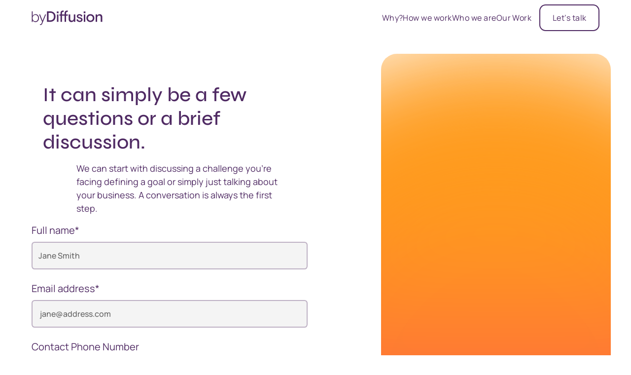

--- FILE ---
content_type: text/html
request_url: https://bydiffusion.com/contact-us
body_size: 9866
content:
<!DOCTYPE html><!-- Last Published: Wed Nov 27 2024 12:37:36 GMT+0000 (Coordinated Universal Time) --><html data-wf-domain="bydiffusion.com" data-wf-page="63fdd22db969d8d930967e07" data-wf-site="63f3264ab222cb9034319dd5" lang="en"><head><meta charset="utf-8"/><title>Contact Us | by Diffusion</title><meta content="It can simply be a few questions or a brief discussion. We can start with discussing a challenge you’re facing defining a goal or simply just talking about your business. A conversation is always the first step." name="description"/><meta content="Contact Us | by Diffusion" property="og:title"/><meta content="It can simply be a few questions or a brief discussion. We can start with discussing a challenge you’re facing defining a goal or simply just talking about your business. A conversation is always the first step." property="og:description"/><meta content="Contact Us | by Diffusion" property="twitter:title"/><meta content="It can simply be a few questions or a brief discussion. We can start with discussing a challenge you’re facing defining a goal or simply just talking about your business. A conversation is always the first step." property="twitter:description"/><meta property="og:type" content="website"/><meta content="summary_large_image" name="twitter:card"/><meta content="width=device-width, initial-scale=1" name="viewport"/><meta content="googlea1b8503aba64dc2c.html" name="google-site-verification"/><link href="https://cdn.prod.website-files.com/63f3264ab222cb9034319dd5/css/bydiffusion.webflow.f39630c28.min.css" rel="stylesheet" type="text/css"/><script type="text/javascript">!function(o,c){var n=c.documentElement,t=" w-mod-";n.className+=t+"js",("ontouchstart"in o||o.DocumentTouch&&c instanceof DocumentTouch)&&(n.className+=t+"touch")}(window,document);</script><link href="https://cdn.prod.website-files.com/63f3264ab222cb9034319dd5/63ff2150b8a921b955c03bbd_by-diff_favicon.png" rel="shortcut icon" type="image/x-icon"/><link href="https://cdn.prod.website-files.com/63f3264ab222cb9034319dd5/63ff2025e9d84678a9a91b9e_by-diff_webclip.png" rel="apple-touch-icon"/><link href="https://bydiffusion.com/contact-us" rel="canonical"/><!-- Finsweet Cookie Consent -->
<script async src="https://cdn.jsdelivr.net/npm/@finsweet/cookie-consent@1/fs-cc.js" fs-cc-mode="opt-in"></script>

<!-- Google Tag Manager -->
<script>(function(w,d,s,l,i){w[l]=w[l]||[];w[l].push({'gtm.start':
new Date().getTime(),event:'gtm.js'});var f=d.getElementsByTagName(s)[0],
j=d.createElement(s),dl=l!='dataLayer'?'&l='+l:'';j.async=true;j.src=
'https://www.googletagmanager.com/gtm.js?id='+i+dl;f.parentNode.insertBefore(j,f);
})(window,document,'script','dataLayer','GTM-TGNS25F');</script>
<!-- End Google Tag Manager -->

<!-- Please keep this css code to improve the font quality-->
<style>
  * {
  -webkit-font-smoothing: antialiased;
  -moz-osx-font-smoothing: grayscale;
}
</style>
</head><body><div class="page-wrapper"><div class="global-styles w-embed"><style>

/* Get rid of top margin on first element in any rich text element */
.w-richtext > :not(div):first-child, .w-richtext > div:first-child > :first-child {
  margin-top: 0 !important;
}

/* Get rid of bottom margin on last element in any rich text element */
.w-richtext>:last-child, .w-richtext ol li:last-child, .w-richtext ul li:last-child {
	margin-bottom: 0 !important;
}

/* 
Make the following elements inherit typography styles from the parent and not have hardcoded values. 
Important: You will not be able to style for example "All Links" in Designer with this CSS applied.
Uncomment this CSS to use it in the project. Leave this message for future hand-off.
*/
/*
a,
.w-input,
.w-select,
.w-tab-link,
.w-nav-link,
.w-dropdown-btn,
.w-dropdown-toggle,
.w-dropdown-link {
  color: inherit;
  text-decoration: inherit;
  font-size: inherit;
}
*/

/* Prevent all click and hover interaction with an element */
.pointer-events-off {
	pointer-events: none;
}

/* Enables all click and hover interaction with an element */
.pointer-events-on {
  pointer-events: auto;
}

/* Snippet enables you to add class of div-square which creates and maintains a 1:1 dimension of a div.*/
.div-square::after {
  content: "";
  display: block;
  padding-bottom: 100%;
}

/*Hide focus outline for main content element*/
    main:focus-visible {
    outline: -webkit-focus-ring-color auto 0px;
}

/* Make sure containers never lose their center alignment*/
.container-medium, .container-small, .container-large {
  margin-right: auto !important;
  margin-left: auto !important;
}

/*Reset selects, buttons, and links styles*/
.w-input, .w-select, a {
color: inherit;
text-decoration: inherit;
font-size: inherit;
}

/*Apply "..." after 3 lines of text */
.text-style-3lines {
    display: -webkit-box;
    overflow: hidden;
    -webkit-line-clamp: 3;
    -webkit-box-orient: vertical;
}

/* Apply "..." after 2 lines of text */
.text-style-2lines {
    display: -webkit-box;
    overflow: hidden;
    -webkit-line-clamp: 2;
    -webkit-box-orient: vertical;
}
/* Apply "..." at 100% width */
.truncate-width { 
		width: 100%; 
    white-space: nowrap; 
    overflow: hidden; 
    text-overflow: ellipsis; 
}
/* Removes native scrollbar */
.no-scrollbar {
    -ms-overflow-style: none;  // IE 10+
    overflow: -moz-scrollbars-none;  // Firefox
}

.no-scrollbar::-webkit-scrollbar {
    display: none; // Safari and Chrome
}

/* Adds inline flex display */
.display-inlineflex {
  display: inline-flex;
}

/* These classes are never overwritten */
.hide {
  display: none !important;
}

@media screen and (max-width: 991px) {
    .hide, .hide-tablet {
        display: none !important;
    }
}
  @media screen and (max-width: 767px) {
    .hide-mobile-landscape{
      display: none !important;
    }
}
  @media screen and (max-width: 479px) {
    .hide-mobile{
      display: none !important;
    }
}
 
.margin-0 {
  margin: 0rem !important;
}
  
.padding-0 {
  padding: 0rem !important;
}

.spacing-clean {
padding: 0rem !important;
margin: 0rem !important;
}

.margin-top {
  margin-right: 0rem !important;
  margin-bottom: 0rem !important;
  margin-left: 0rem !important;
}

.padding-top {
  padding-right: 0rem !important;
  padding-bottom: 0rem !important;
  padding-left: 0rem !important;
}
  
.margin-right {
  margin-top: 0rem !important;
  margin-bottom: 0rem !important;
  margin-left: 0rem !important;
}

.padding-right {
  padding-top: 0rem !important;
  padding-bottom: 0rem !important;
  padding-left: 0rem !important;
}

.margin-bottom {
  margin-top: 0rem !important;
  margin-right: 0rem !important;
  margin-left: 0rem !important;
}

.padding-bottom {
  padding-top: 0rem !important;
  padding-right: 0rem !important;
  padding-left: 0rem !important;
}

.margin-left {
  margin-top: 0rem !important;
  margin-right: 0rem !important;
  margin-bottom: 0rem !important;
}
  
.padding-left {
  padding-top: 0rem !important;
  padding-right: 0rem !important;
  padding-bottom: 0rem !important;
}
  
.margin-horizontal {
  margin-top: 0rem !important;
  margin-bottom: 0rem !important;
}

.padding-horizontal {
  padding-top: 0rem !important;
  padding-bottom: 0rem !important;
}

.margin-vertical {
  margin-right: 0rem !important;
  margin-left: 0rem !important;
}
  
.padding-vertical {
  padding-right: 0rem !important;
  padding-left: 0rem !important;
}

</style></div><div data-animation="default" class="navbar_component w-nav" data-easing2="ease-in-out-quad" fs-scrolldisable-element="smart-nav" data-easing="ease-in-out-quad" data-collapse="medium" data-w-id="a1f883c4-96d2-ef75-443a-8688d3e88910" role="banner" data-duration="400" data-doc-height="1"><div class="navbar_container"><a href="/" class="navbar_logo-link w-nav-brand"><img alt="" loading="eager" src="https://cdn.prod.website-files.com/63f3264ab222cb9034319dd5/63f4cef32e293c69f07d267c_by-diffusion_logo.svg" class="navbar_logo"/></a><nav role="navigation" class="navbar_menu is-page-height-tablet w-nav-menu"><a href="/#why-bydiffusion" class="nav-mobile_link current w-nav-link">Why?</a><a href="/#how-we-work" class="nav-mobile_link current w-nav-link">How we work</a><link rel="prefetch" href="/#how-we-work"/><a href="/who-we-are" class="nav-mobile_link current w-nav-link">Who we are</a><link rel="prefetch" href="/who-we-are"/><a href="/our-work" class="nav-mobile_link current w-nav-link">Insights</a><a href="/#why-bydiffusion" data-w-id="a1f883c4-96d2-ef75-443a-8688d3e88915" class="nav_link w-inline-block"><div class="button-text"><div class="button-text-item">Why?</div><div class="button-text-item">Why?</div></div></a><a href="/#how-we-work" data-w-id="a1f883c4-96d2-ef75-443a-8688d3e8891b" class="nav_link w-inline-block"><div class="button-text"><div class="button-text-item">How we work</div><div class="button-text-item">How we work</div></div></a><a data-w-id="a1f883c4-96d2-ef75-443a-8688d3e88921" href="/who-we-are" class="nav_link w-inline-block"><div class="button-text"><div class="button-text-item">Who we are</div><div class="button-text-item">Who we are</div></div></a><link rel="prefetch" href="/who-we-are"/><a href="/our-work" data-w-id="b46213b6-3030-e7ef-37f6-219bfad2ced6" class="nav_link w-inline-block"><div class="button-text"><div class="button-text-item">Our Work</div><div class="button-text-item">Insights</div></div></a><link rel="prefetch" href="/our-work"/><div class="navbar-mobile_menu-cta"><div class="button-wrap"><div css-pointer-events="none" class="button-background-wrap"><div class="button_bg-circle-wrapper"><div class="button_bg-circle"></div></div></div><a href="/contact-us" aria-current="page" class="button_main-cta w-button w--current">Let’s talk</a></div></div></nav><div class="navbar1_menu-button w-nav-button"><div data-w-id="83400a07-3afd-63bb-941e-90bee2d5f4d5" class="menu-button-wrapper"><div data-w-id="34b0278f-6286-b9e2-7534-a6b3016232fe" class="mobile-button_wrap"><a href="#" class="mobile-button w-button">Menu</a></div><div data-w-id="296c7201-8fab-b285-667e-5edcb9d82847" class="mobile-close-button_wrap"><a href="#" class="mobile-close-button w-button">Close</a></div></div></div></div></div><main class="main-wrapper"><section class="section_contact"><div class="padding-global"><div class="container-large"><div class="padding-contact-large"><div class="contact-grid"><div id="w-node-_019fee51-274f-4bd5-22ba-82cfcda488f5-30967e07" class="contact-column"><div class="margin-bottom margin-large"><div class="max-width-large-2 align-center"><div class="margin-bottom margin-small"><h2 class="contact-intro-text">It can simply be a few questions or a brief discussion.</h2></div><p class="contact-body-text">We can start with discussing a challenge you’re facing defining a goal or simply just talking about your business. A conversation is always the first step.</p></div></div><div class="max-width-medium align-center"><div class="contact_component w-form"><form id="wf-form-Contact-Form" name="wf-form-Contact-Form" data-name="Contact Form" method="get" class="contact_form" data-wf-page-id="63fdd22db969d8d930967e07" data-wf-element-id="c9f9d984-7e32-30fa-b013-4e0cd7ed57d8"><div class="form-field-wrapper"><label for="Contact-Name" class="field-label">Full name*</label><input class="form-input w-input" maxlength="256" name="Contact-Name" data-name="Contact Name" placeholder="Jane Smith" type="text" id="Contact-Name" required=""/></div><div class="form-field-wrapper"><label for="Contact-Email" class="field-label">Email address*</label><input class="form-input w-input" maxlength="256" name="Contact-Email" data-name="Contact Email" placeholder=" jane@address.com" type="email" id="Contact-Email" required=""/></div><div class="form-field-wrapper"><label for="Contact-Phone" class="field-label">Contact Phone Number</label><input class="form-input w-input" maxlength="256" name="Contact-Phone" data-name="Contact Phone" placeholder="01234 567891" type="tel" id="Contact-Phone"/></div><div class="form-field-wrapper"><label for="Contact-Company" class="field-label">Company / Organisation name*</label><input class="form-input w-input" maxlength="256" name="Contact-Company" data-name="Contact Company" placeholder="JSmith Ltd" type="text" id="Contact-Company" required=""/></div><div class="form-field-wrapper"><label for="Contact-Message" class="field-label">Message</label><textarea id="Contact-Message" name="Contact-Message" maxlength="5000" data-name="Contact Message" placeholder="Type your optional message..." class="form-input is-text-area w-input"></textarea></div><div class="margin-bottom margin-xsmall"><label id="Contact-1-Checkbox" class="w-checkbox form-checkbox"><div class="w-checkbox-input w-checkbox-input--inputType-custom form-checkbox-icon"></div><input id="Contact-Checkbox" type="checkbox" name="Contact-Checkbox" data-name="Contact Checkbox" required="" style="opacity:0;position:absolute;z-index:-1"/><span for="Contact-Checkbox" class="form-checkbox-label text-size-small w-form-label">I accept the <a href="/privacy-policy" target="_blank" class="text-style-link">Terms</a></span></label></div><input type="submit" data-wait="Please wait..." id="w-node-c9f9d984-7e32-30fa-b013-4e0cd7ed57ec-30967e07" class="contact-submit-button w-button" value="Send"/><div class="padding-small"></div></form><div class="success-message w-form-done"><div class="success-wrapper"><div class="sucess-lottie-animation margin-small" data-w-id="05164d62-af1d-ffb9-e06a-5b589724fa2d" data-animation-type="lottie" data-src="https://cdn.prod.website-files.com/63f3264ab222cb9034319dd5/6400d7e58a36037b1e558310_submit-lottie.json" data-loop="1" data-direction="1" data-autoplay="1" data-is-ix2-target="0" data-renderer="svg" data-default-duration="2.14775002825178" data-duration="0"></div><div class="margin-bottom margin-small"><div class="success-headline">Thanks for sending us a message.</div></div><div class="success-text">We’ll look forward to chatting with you very soon!</div></div></div><div class="error-message w-form-fail"><div class="error-text">Oops! Something went wrong while submitting the form.</div></div></div></div></div><div class="contact-column-image"><div class="contact-image-three-wrapper"><img src="https://cdn.prod.website-files.com/63f3264ab222cb9034319dd5/63f366dbec6be6577bc4a9ee_super-gradient.svg" loading="eager" alt="" class="image-5"/></div><div data-w-id="cae69ac4-dfe4-ad67-39b4-6cd2e5281ddb" class="contact-image-two-wrapper"><img src="https://cdn.prod.website-files.com/63f3264ab222cb9034319dd5/63f366dbec6be6577bc4a9ee_super-gradient.svg" loading="eager" alt="" class="image-5"/></div><div data-w-id="48506142-07c4-a8cb-6641-930c683d3481" class="contact-image-one-wrapper"><img src="https://cdn.prod.website-files.com/63f3264ab222cb9034319dd5/63f366dbec6be6577bc4a9ee_super-gradient.svg" loading="eager" alt="" class="image-5"/></div></div></div></div></div></div></section><footer data-w-id="e9c5a8d0-095e-4efc-0ab3-59d8d750680d" class="footer_component"><div class="brand-line"><div class="padding-global"><div class="brand-line-container"><div class="brand-line-small"></div></div></div></div><div class="padding-global"><div class="container-large"><div class="padding-vertical padding-xxlarge"><div class="padding-bottom padding-xxlarge"><div class="w-layout-grid footer_wrapper"><div id="w-node-e9c5a8d0-095e-4efc-0ab3-59d8d7506813-d750680d" class="footer_top-wrapper"><div class="footer-orb-holder margin-xxsmall"><div class="footer-orb-bottom hover-move"></div><div class="footer-orb hover-move"></div><p class="heading-footer">Let’s talk</p></div><div class="margin-bottom margin-xxsmall"><p class="text-footer">We’ll always make time</p></div><div class="margin-top margin-small"><div class="navbar_menu-cta"><div class="button-wrap"><div css-pointer-events="none" class="button-background-wrap"><div class="button_bg-circle-wrapper"><div class="button_bg-circle"></div></div></div><a href="/contact-us" aria-current="page" class="button_main-cta w-button w--current">Let’s talk</a></div></div><div class="footer-button_wrap"><div css-pointer-events="none" class="footer-button_bg-wrap"><div class="footer-button_bg-circle-wrap"><div class="footer-button_bg-circle"></div></div></div><a href="/contact-us" aria-current="page" class="footer-button w-button w--current">Let’s talk</a></div><a data-w-id="8a394dd9-eb5e-0728-8dbe-2df1c06c6c80" href="/contact-us" aria-current="page" class="button-1_wrapper-2 is-small w-inline-block w--current"><div class="button-1-2"><div class="cta-button-text"><div class="button-text-item">Let’s talk</div></div><div class="button_arrows"><div class="button_arrows-wrapper"><div class="arrow-icon-1 w-embed"><svg xmlns="http://www.w3.org/2000/svg" width=" 100%" height=" 100%" viewBox="0 0 14 13" fill="none">
<path d="M1 6.5L12 6.5" stroke="currentColor" stroke-width="2" stroke-linecap="round"/>
<path d="M8 11.5L13 6.5L8 1.5" stroke="currentColor" stroke-width="2" stroke-linecap="round" stroke-linejoin="round"/>
</svg></div><div class="arrow-icon-2 w-embed"><svg xmlns="http://www.w3.org/2000/svg" width=" 100%" height=" 100%" viewBox="0 0 14 13" fill="none">
<path d="M1 6.5L12 6.5" stroke="currentColor" stroke-width="2" stroke-linecap="round"/>
<path d="M8 11.5L13 6.5L8 1.5" stroke="currentColor" stroke-width="2" stroke-linecap="round" stroke-linejoin="round"/>
</svg></div></div></div><div class="button_circle is-small"></div></div></a></div></div><div class="footer_bottom-wrapper"><div id="w-node-e9c5a8d0-095e-4efc-0ab3-59d8d7506821-d750680d" class="margin-top margin-xlarge"><div class="margin-bottom margin-medium"><a href="/" class="footer_logo-link w-nav-brand"><img alt="" loading="eager" src="https://cdn.prod.website-files.com/63f3264ab222cb9034319dd5/63f4cef32e293c69f07d267c_by-diffusion_logo.svg" class="navbar_logo"/></a><link rel="prefetch" href="/"/></div><div class="footer-links margin-bottom margin-medium"><a href="tel:01138370026" class="phone-link w-inline-block"><div class="footer-phone-number text-weight-semibold">0113 8370026</div></a><a href="mailto:hello@bydiffusion.com?subject=enquiry%20from%20website" class="email-link w-inline-block"><div class="footer-email-address">hello@bydiffusion.com</div></a></div><div class="margin-bottom margin-medium"><div class="text-weight-semibold">Address:</div><div class="text-size-small">Clockwise, Yorkshire House, Greek St, Leeds LS1 5SH</div></div><div class="w-layout-grid footer_social-list"><a href="https://twitter.com/by_diffusion" target="_blank" class="footer_social-link w-inline-block"><div class="social-icon w-embed"><svg width="100%" height="100%" viewBox="0 0 24 24" fill="none" xmlns="http://www.w3.org/2000/svg">
<path d="M20.9728 6.7174C20.5084 7.33692 19.947 7.87733 19.3103 8.31776C19.3103 8.47959 19.3103 8.64142 19.3103 8.81225C19.3154 11.7511 18.1415 14.5691 16.0518 16.6345C13.962 18.6999 11.1312 19.8399 8.19405 19.7989C6.49599 19.8046 4.81967 19.4169 3.29642 18.6661C3.21428 18.6302 3.16131 18.549 3.16162 18.4593V18.3604C3.16162 18.2313 3.26623 18.1267 3.39527 18.1267C5.06442 18.0716 6.67402 17.4929 7.99634 16.4724C6.48553 16.4419 5.12619 15.5469 4.5006 14.1707C4.46901 14.0956 4.47884 14.0093 4.52657 13.9432C4.57429 13.8771 4.653 13.8407 4.73425 13.8471C5.19342 13.8932 5.65718 13.8505 6.1002 13.7212C4.43239 13.375 3.17921 11.9904 2.99986 10.2957C2.99349 10.2144 3.02992 10.1357 3.096 10.0879C3.16207 10.0402 3.24824 10.0303 3.32338 10.062C3.77094 10.2595 4.25409 10.3635 4.74324 10.3676C3.28184 9.40846 2.65061 7.58405 3.20655 5.92622C3.26394 5.76513 3.40181 5.64612 3.5695 5.61294C3.73718 5.57975 3.90996 5.63728 4.02432 5.76439C5.99639 7.86325 8.70604 9.11396 11.5819 9.25279C11.5083 8.95885 11.4721 8.65676 11.4741 8.35372C11.501 6.76472 12.4842 5.34921 13.9634 4.76987C15.4425 4.19054 17.1249 4.56203 18.223 5.71044C18.9714 5.56785 19.695 5.31645 20.3707 4.96421C20.4202 4.93331 20.483 4.93331 20.5325 4.96421C20.5634 5.01373 20.5634 5.07652 20.5325 5.12604C20.2052 5.87552 19.6523 6.50412 18.9509 6.92419C19.5651 6.85296 20.1685 6.70807 20.7482 6.49264C20.797 6.45942 20.8611 6.45942 20.9099 6.49264C20.9508 6.51134 20.9814 6.54711 20.9935 6.59042C21.0056 6.63373 20.998 6.68018 20.9728 6.7174Z" fill="CurrentColor"/>
</svg></div></a><a href="https://www.linkedin.com/company/by-diffusion/" target="_blank" class="footer_social-link w-inline-block"><div class="social-icon w-embed"><svg width="24" height="24" viewBox="0 0 24 24" fill="none" xmlns="http://www.w3.org/2000/svg">
<path fill-rule="evenodd" clip-rule="evenodd" d="M5 3H19C20.1046 3 21 3.89543 21 5V19C21 20.1046 20.1046 21 19 21H5C3.89543 21 3 20.1046 3 19V5C3 3.89543 3.89543 3 5 3ZM8 18C8.27614 18 8.5 17.7761 8.5 17.5V10.5C8.5 10.2239 8.27614 10 8 10H6.5C6.22386 10 6 10.2239 6 10.5V17.5C6 17.7761 6.22386 18 6.5 18H8ZM7.25 9C6.42157 9 5.75 8.32843 5.75 7.5C5.75 6.67157 6.42157 6 7.25 6C8.07843 6 8.75 6.67157 8.75 7.5C8.75 8.32843 8.07843 9 7.25 9ZM17.5 18C17.7761 18 18 17.7761 18 17.5V12.9C18.0325 11.3108 16.8576 9.95452 15.28 9.76C14.177 9.65925 13.1083 10.1744 12.5 11.1V10.5C12.5 10.2239 12.2761 10 12 10H10.5C10.2239 10 10 10.2239 10 10.5V17.5C10 17.7761 10.2239 18 10.5 18H12C12.2761 18 12.5 17.7761 12.5 17.5V13.75C12.5 12.9216 13.1716 12.25 14 12.25C14.8284 12.25 15.5 12.9216 15.5 13.75V17.5C15.5 17.7761 15.7239 18 16 18H17.5Z" fill="CurrentColor"/>
</svg></div></a></div></div><div class="margin-top margin-xlarge"><div class="bottom-logos"><div class="footer-logos"><div id="w-node-_549c1807-91f5-f167-28f0-680482f9c515-d750680d" class="footer-logo-wrapper"><a href="https://www.leedsdigitalball.org/" target="_blank" class="footer-partner-link w-inline-block"><img src="https://cdn.prod.website-files.com/63f3264ab222cb9034319dd5/6409ebf9e3b8f02e434d10fc_leeds-digital-ball-logo.png" loading="eager" sizes="157.4765625px" srcset="https://cdn.prod.website-files.com/63f3264ab222cb9034319dd5/6409ebf9e3b8f02e434d10fc_leeds-digital-ball-logo-p-500.png 500w, https://cdn.prod.website-files.com/63f3264ab222cb9034319dd5/6409ebf9e3b8f02e434d10fc_leeds-digital-ball-logo-p-800.png 800w, https://cdn.prod.website-files.com/63f3264ab222cb9034319dd5/6409ebf9e3b8f02e434d10fc_leeds-digital-ball-logo-p-1080.png 1080w, https://cdn.prod.website-files.com/63f3264ab222cb9034319dd5/6409ebf9e3b8f02e434d10fc_leeds-digital-ball-logo.png 2290w" alt="Leeds digital ball" class="footer-logo"/></a></div><div id="w-node-_549c1807-91f5-f167-28f0-680482f9c519-d750680d" class="footer-logo-wrapper"><a id="w-node-_08ed070c-e480-78b9-39db-cda9b2a42081-d750680d" href="https://oneforthecity.org/" target="_blank" class="footer-partner-link w-inline-block"><img src="https://cdn.prod.website-files.com/63f3264ab222cb9034319dd5/6409ec455c644c2a441a66a0_one-for-the-city-logo.png" loading="eager" sizes="(max-width: 991px) 66.359375px, 73.7265625px" srcset="https://cdn.prod.website-files.com/63f3264ab222cb9034319dd5/6409ec455c644c2a441a66a0_one-for-the-city-logo-p-800.png 800w, https://cdn.prod.website-files.com/63f3264ab222cb9034319dd5/6409ec455c644c2a441a66a0_one-for-the-city-logo.png 800w" alt="One for the city." class="footer-logo square-logo"/></a></div></div></div></div></div></div></div><div class="line-divider"></div><div class="padding-top padding-medium"><div class="footer3_bottom-wrapper"><div class="footer-credit-text"><div class="margin-right margin-xsmall"><div class="footer_credit-text">© 2023 byDiffusion. Company No. 14521143.</div></div><div class="margin-right margin-xsmall"><div class="footer_credit-line"><a href="https://tall.agency/" target="_blank">|</a></div></div><div class="footer_credit-text">Site by <a href="https://tall.agency/" target="_blank">Tall</a></div></div><div class="w-layout-grid footer_legal-list"><a href="/privacy-policy" class="footer_legal-link">Privacy Policy</a><link rel="prefetch" href="/privacy-policy"/></div></div></div></div></div></div></footer></main></div><div class="set-all-components-to-display-none-and-use-this-div-to-create-a-symbol"><div fs-cc="banner" class="fs-cc-banner_component-2"><div class="fs-cc-banner_container-2"><div class="fs-cc-banner_text-2">By clicking <strong>“Accept All Cookies”</strong>, you agree to the storing of cookies on your device to enhance site navigation, analyze site usage, and assist in our marketing efforts. View our <a href="#" class="fs-cc-banner_text-link-2">Privacy Policy</a> for more information.</div><div class="fs-cc-banner_buttons-wrapper"><a fs-cc="open-preferences" href="#" class="fs-cc-banner_text-link-2">Preferences</a><a fs-cc="deny" href="#" class="fs-cc-banner_button-2 fs-cc-button-alt w-button">Deny</a><a fs-cc="allow" href="#" class="fs-cc-banner_button-2 w-button">Accept</a><div fs-cc="close" class="fs-cc-banner_close"><div class="fs-cc-banner_close-icon w-embed"><svg fill="currentColor" aria-hidden="true" focusable="false" viewBox="0 0 16 16">
	<path d="M9.414 8l4.293-4.293-1.414-1.414L8 6.586 3.707 2.293 2.293 3.707 6.586 8l-4.293 4.293 1.414 1.414L8 9.414l4.293 4.293 1.414-1.414L9.414 8z"></path>
</svg></div></div></div></div><div fs-cc="interaction" class="fs-cc-banner_trigger"></div></div><div fs-cc="manager" class="fs-cc-manager_component-2"><div fs-cc="open-preferences" class="fs-cc-manager_button"><div class="fs-cc-manager_icon-2 w-embed"><svg viewBox="0 0 24 24" fill="none" xmlns="http://www.w3.org/2000/svg">
<path d="M9 8L9 8.01" stroke="currentColor" stroke-width="2" stroke-linecap="round" stroke-linejoin="round"/>
<path d="M16 15L16 15.01" stroke="currentColor" stroke-width="2" stroke-linecap="round" stroke-linejoin="round"/>
<path d="M10 17L10 17.01" stroke="currentColor" stroke-width="2" stroke-linecap="round" stroke-linejoin="round"/>
<path d="M11 13L11 13.01" stroke="currentColor" stroke-width="2" stroke-linecap="round" stroke-linejoin="round"/>
<path d="M6 12L6 12.01" stroke="currentColor" stroke-width="2" stroke-linecap="round" stroke-linejoin="round"/>
<path d="M12 21C16.9706 21 21 16.9706 21 12C21 11.4402 20.9489 10.8924 20.8511 10.361C20.3413 10.7613 19.6985 11 19 11C18.4536 11 17.9413 10.8539 17.5 10.5987C17.0587 10.8539 16.5464 11 16 11C14.3431 11 13 9.65685 13 8C13 7.60975 13.0745 7.23691 13.2101 6.89492C11.9365 6.54821 11 5.38347 11 4C11 3.66387 11.0553 3.34065 11.1572 3.03894C6.58185 3.46383 3 7.31362 3 12C3 16.9706 7.02944 21 12 21Z" stroke="currentColor" stroke-width="2" stroke-linecap="round" stroke-linejoin="round"/>
</svg></div></div><div fs-cc="interaction" class="fs-cc-manager_trigger"></div></div><div fs-cc-scroll="disable" fs-cc="preferences" class="fs-cc-prefs_component-2 w-form"><form id="cookie-preferences" name="wf-form-Cookie-Preferences" data-name="Cookie Preferences" method="get" class="fs-cc-prefs_form" data-wf-page-id="63fdd22db969d8d930967e07" data-wf-element-id="9d1d192c-aa87-047b-57b9-94c6364f204d"><div fs-cc="close" class="fs-cc-prefs_close"><div class="fs-cc-prefs_close-icon-2 w-embed"><svg fill="currentColor" aria-hidden="true" focusable="false" viewBox="0 0 16 24">
	<path d="M9.414 8l4.293-4.293-1.414-1.414L8 6.586 3.707 2.293 2.293 3.707 6.586 8l-4.293 4.293 1.414 1.414L8 9.414l4.293 4.293 1.414-1.414L9.414 8z"></path>
</svg></div></div><div class="fs-cc-prefs_content"><div class="fs-cc-prefs_space-small"><div class="fs-cc-prefs_title-2">Privacy Preference Center</div></div><div class="fs-cc-prefs_space-small"><div class="fs-cc-prefs_text-2">When you visit websites, they may store or retrieve data in your browser. This storage is often necessary for the basic functionality of the website. The storage may be used for marketing, analytics, and personalization of the site, such as storing your preferences. Privacy is important to us, so you have the option of disabling certain types of storage that may not be necessary for the basic functioning of the website. Blocking categories may impact your experience on the website.</div></div><div class="fs-cc-prefs_space-medium"><a fs-cc="deny" href="#" class="fs-cc-prefs_button-2 fs-cc-button-alt w-button">Reject all cookies</a><a fs-cc="allow" href="#" class="fs-cc-prefs_button-2 w-button">Allow all cookies</a></div><div class="fs-cc-prefs_space-small"><div class="fs-cc-prefs_title-2">Manage Consent Preferences by Category</div></div><div class="fs-cc-prefs_option"><div class="fs-cc-prefs_toggle-wrapper"><div class="fs-cc-prefs_label-2">Essential</div><div class="fs-cc-prefs_text-2"><strong>Always Active</strong></div></div><div class="fs-cc-prefs_text-2">These items are required to enable basic website functionality.</div></div><div class="fs-cc-prefs_option"><div class="fs-cc-prefs_toggle-wrapper"><div class="fs-cc-prefs_label-2">Marketing</div><label class="w-checkbox fs-cc-prefs_checkbox-field"><input type="checkbox" id="marketing-2" name="marketing-2" data-name="Marketing 2" fs-cc-checkbox="marketing" class="w-checkbox-input fs-cc-prefs_checkbox"/><span for="marketing-2" class="fs-cc-prefs_checkbox-label w-form-label">Essential</span><div class="fs-cc-prefs_toggle"></div></label></div><div class="fs-cc-prefs_text-2">These items are used to deliver advertising that is more relevant to you and your interests. They may also be used to limit the number of times you see an advertisement and measure the effectiveness of advertising campaigns. Advertising networks usually place them with the website operator’s permission.</div></div><div class="fs-cc-prefs_option"><div class="fs-cc-prefs_toggle-wrapper"><div class="fs-cc-prefs_label-2">Personalization</div><label class="w-checkbox fs-cc-prefs_checkbox-field"><input type="checkbox" id="personalization-2" name="personalization-2" data-name="Personalization 2" fs-cc-checkbox="personalization" class="w-checkbox-input fs-cc-prefs_checkbox"/><span for="personalization-2" class="fs-cc-prefs_checkbox-label w-form-label">Essential</span><div class="fs-cc-prefs_toggle"></div></label></div><div class="fs-cc-prefs_text-2">These items allow the website to remember choices you make (such as your user name, language, or the region you are in) and provide enhanced, more personal features. For example, a website may provide you with local weather reports or traffic news by storing data about your current location.</div></div><div class="fs-cc-prefs_option"><div class="fs-cc-prefs_toggle-wrapper"><div class="fs-cc-prefs_label-2">Analytics</div><label class="w-checkbox fs-cc-prefs_checkbox-field"><input type="checkbox" id="analytics-2" name="analytics-2" data-name="Analytics 2" fs-cc-checkbox="analytics" class="w-checkbox-input fs-cc-prefs_checkbox"/><span for="analytics-2" class="fs-cc-prefs_checkbox-label w-form-label">Essential</span><div class="fs-cc-prefs_toggle"></div></label></div><div class="fs-cc-prefs_text-2">These items help the website operator understand how its website performs, how visitors interact with the site, and whether there may be technical issues. This storage type usually doesn’t collect information that identifies a visitor.</div></div><div class="fs-cc-prefs_buttons-wrapper"><a fs-cc="submit" href="#" class="fs-cc-prefs_button-2 w-button">Confirm my preferences and close</a></div><input type="submit" data-wait="Please wait..." class="fs-cc-prefs_submit-hide w-button" value="Submit"/><div class="w-embed"><style>
/* smooth scrolling on iOS devices */
.fs-cc-prefs_content{-webkit-overflow-scrolling: touch}
</style></div></div></form><div class="w-form-done"></div><div class="w-form-fail"></div><div fs-cc="close" class="fs-cc-prefs_overlay-2"></div><div fs-cc="interaction" class="fs-cc-prefs_trigger"></div></div></div><script src="https://d3e54v103j8qbb.cloudfront.net/js/jquery-3.5.1.min.dc5e7f18c8.js?site=63f3264ab222cb9034319dd5" type="text/javascript" integrity="sha256-9/aliU8dGd2tb6OSsuzixeV4y/faTqgFtohetphbbj0=" crossorigin="anonymous"></script><script src="https://cdn.prod.website-files.com/63f3264ab222cb9034319dd5/js/webflow.70e030d39.js" type="text/javascript"></script><script>
Webflow.push(function() {
  $('.modal-2-card').click(function(e) {
    e.preventDefault();
    $('body, html').css('overflow', 'hidden');
  });
  
  $('.modal-2-card').click(function(e) {
    $('body, html').css('overflow', 'auto');
  });
});
</script></body></html>

--- FILE ---
content_type: text/css
request_url: https://cdn.prod.website-files.com/63f3264ab222cb9034319dd5/css/bydiffusion.webflow.f39630c28.min.css
body_size: 26929
content:
html{-webkit-text-size-adjust:100%;-ms-text-size-adjust:100%;font-family:sans-serif}body{margin:0}article,aside,details,figcaption,figure,footer,header,hgroup,main,menu,nav,section,summary{display:block}audio,canvas,progress,video{vertical-align:baseline;display:inline-block}audio:not([controls]){height:0;display:none}[hidden],template{display:none}a{background-color:#0000}a:active,a:hover{outline:0}abbr[title]{border-bottom:1px dotted}b,strong{font-weight:700}dfn{font-style:italic}h1{margin:.67em 0;font-size:2em}mark{color:#000;background:#ff0}small{font-size:80%}sub,sup{vertical-align:baseline;font-size:75%;line-height:0;position:relative}sup{top:-.5em}sub{bottom:-.25em}img{border:0}svg:not(:root){overflow:hidden}hr{box-sizing:content-box;height:0}pre{overflow:auto}code,kbd,pre,samp{font-family:monospace;font-size:1em}button,input,optgroup,select,textarea{color:inherit;font:inherit;margin:0}button{overflow:visible}button,select{text-transform:none}button,html input[type=button],input[type=reset]{-webkit-appearance:button;cursor:pointer}button[disabled],html input[disabled]{cursor:default}button::-moz-focus-inner,input::-moz-focus-inner{border:0;padding:0}input{line-height:normal}input[type=checkbox],input[type=radio]{box-sizing:border-box;padding:0}input[type=number]::-webkit-inner-spin-button,input[type=number]::-webkit-outer-spin-button{height:auto}input[type=search]{-webkit-appearance:none}input[type=search]::-webkit-search-cancel-button,input[type=search]::-webkit-search-decoration{-webkit-appearance:none}legend{border:0;padding:0}textarea{overflow:auto}optgroup{font-weight:700}table{border-collapse:collapse;border-spacing:0}td,th{padding:0}@font-face{font-family:webflow-icons;src:url([data-uri])format("truetype");font-weight:400;font-style:normal}[class^=w-icon-],[class*=\ w-icon-]{speak:none;font-variant:normal;text-transform:none;-webkit-font-smoothing:antialiased;-moz-osx-font-smoothing:grayscale;font-style:normal;font-weight:400;line-height:1;font-family:webflow-icons!important}.w-icon-slider-right:before{content:""}.w-icon-slider-left:before{content:""}.w-icon-nav-menu:before{content:""}.w-icon-arrow-down:before,.w-icon-dropdown-toggle:before{content:""}.w-icon-file-upload-remove:before{content:""}.w-icon-file-upload-icon:before{content:""}*{box-sizing:border-box}html{height:100%}body{color:#333;background-color:#fff;min-height:100%;margin:0;font-family:Arial,sans-serif;font-size:14px;line-height:20px}img{vertical-align:middle;max-width:100%;display:inline-block}html.w-mod-touch *{background-attachment:scroll!important}.w-block{display:block}.w-inline-block{max-width:100%;display:inline-block}.w-clearfix:before,.w-clearfix:after{content:" ";grid-area:1/1/2/2;display:table}.w-clearfix:after{clear:both}.w-hidden{display:none}.w-button{color:#fff;line-height:inherit;cursor:pointer;background-color:#3898ec;border:0;border-radius:0;padding:9px 15px;text-decoration:none;display:inline-block}input.w-button{-webkit-appearance:button}html[data-w-dynpage] [data-w-cloak]{color:#0000!important}.w-code-block{margin:unset}pre.w-code-block code{all:inherit}.w-optimization{display:contents}.w-webflow-badge,.w-webflow-badge>img{box-sizing:unset;width:unset;height:unset;max-height:unset;max-width:unset;min-height:unset;min-width:unset;margin:unset;padding:unset;float:unset;clear:unset;border:unset;border-radius:unset;background:unset;background-image:unset;background-position:unset;background-size:unset;background-repeat:unset;background-origin:unset;background-clip:unset;background-attachment:unset;background-color:unset;box-shadow:unset;transform:unset;direction:unset;font-family:unset;font-weight:unset;color:unset;font-size:unset;line-height:unset;font-style:unset;font-variant:unset;text-align:unset;letter-spacing:unset;-webkit-text-decoration:unset;text-decoration:unset;text-indent:unset;text-transform:unset;list-style-type:unset;text-shadow:unset;vertical-align:unset;cursor:unset;white-space:unset;word-break:unset;word-spacing:unset;word-wrap:unset;transition:unset}.w-webflow-badge{white-space:nowrap;cursor:pointer;box-shadow:0 0 0 1px #0000001a,0 1px 3px #0000001a;visibility:visible!important;opacity:1!important;z-index:2147483647!important;color:#aaadb0!important;overflow:unset!important;background-color:#fff!important;border-radius:3px!important;width:auto!important;height:auto!important;margin:0!important;padding:6px!important;font-size:12px!important;line-height:14px!important;text-decoration:none!important;display:inline-block!important;position:fixed!important;inset:auto 12px 12px auto!important;transform:none!important}.w-webflow-badge>img{position:unset;visibility:unset!important;opacity:1!important;vertical-align:middle!important;display:inline-block!important}h1,h2,h3,h4,h5,h6{margin-bottom:10px;font-weight:700}h1{margin-top:20px;font-size:38px;line-height:44px}h2{margin-top:20px;font-size:32px;line-height:36px}h3{margin-top:20px;font-size:24px;line-height:30px}h4{margin-top:10px;font-size:18px;line-height:24px}h5{margin-top:10px;font-size:14px;line-height:20px}h6{margin-top:10px;font-size:12px;line-height:18px}p{margin-top:0;margin-bottom:10px}blockquote{border-left:5px solid #e2e2e2;margin:0 0 10px;padding:10px 20px;font-size:18px;line-height:22px}figure{margin:0 0 10px}ul,ol{margin-top:0;margin-bottom:10px;padding-left:40px}.w-list-unstyled{padding-left:0;list-style:none}.w-embed:before,.w-embed:after{content:" ";grid-area:1/1/2/2;display:table}.w-embed:after{clear:both}.w-video{width:100%;padding:0;position:relative}.w-video iframe,.w-video object,.w-video embed{border:none;width:100%;height:100%;position:absolute;top:0;left:0}fieldset{border:0;margin:0;padding:0}button,[type=button],[type=reset]{cursor:pointer;-webkit-appearance:button;border:0}.w-form{margin:0 0 15px}.w-form-done{text-align:center;background-color:#ddd;padding:20px;display:none}.w-form-fail{background-color:#ffdede;margin-top:10px;padding:10px;display:none}label{margin-bottom:5px;font-weight:700;display:block}.w-input,.w-select{color:#333;vertical-align:middle;background-color:#fff;border:1px solid #ccc;width:100%;height:38px;margin-bottom:10px;padding:8px 12px;font-size:14px;line-height:1.42857;display:block}.w-input::placeholder,.w-select::placeholder{color:#999}.w-input:focus,.w-select:focus{border-color:#3898ec;outline:0}.w-input[disabled],.w-select[disabled],.w-input[readonly],.w-select[readonly],fieldset[disabled] .w-input,fieldset[disabled] .w-select{cursor:not-allowed}.w-input[disabled]:not(.w-input-disabled),.w-select[disabled]:not(.w-input-disabled),.w-input[readonly],.w-select[readonly],fieldset[disabled]:not(.w-input-disabled) .w-input,fieldset[disabled]:not(.w-input-disabled) .w-select{background-color:#eee}textarea.w-input,textarea.w-select{height:auto}.w-select{background-color:#f3f3f3}.w-select[multiple]{height:auto}.w-form-label{cursor:pointer;margin-bottom:0;font-weight:400;display:inline-block}.w-radio{margin-bottom:5px;padding-left:20px;display:block}.w-radio:before,.w-radio:after{content:" ";grid-area:1/1/2/2;display:table}.w-radio:after{clear:both}.w-radio-input{float:left;margin:3px 0 0 -20px;line-height:normal}.w-file-upload{margin-bottom:10px;display:block}.w-file-upload-input{opacity:0;z-index:-100;width:.1px;height:.1px;position:absolute;overflow:hidden}.w-file-upload-default,.w-file-upload-uploading,.w-file-upload-success{color:#333;display:inline-block}.w-file-upload-error{margin-top:10px;display:block}.w-file-upload-default.w-hidden,.w-file-upload-uploading.w-hidden,.w-file-upload-error.w-hidden,.w-file-upload-success.w-hidden{display:none}.w-file-upload-uploading-btn{cursor:pointer;background-color:#fafafa;border:1px solid #ccc;margin:0;padding:8px 12px;font-size:14px;font-weight:400;display:flex}.w-file-upload-file{background-color:#fafafa;border:1px solid #ccc;flex-grow:1;justify-content:space-between;margin:0;padding:8px 9px 8px 11px;display:flex}.w-file-upload-file-name{font-size:14px;font-weight:400;display:block}.w-file-remove-link{cursor:pointer;width:auto;height:auto;margin-top:3px;margin-left:10px;padding:3px;display:block}.w-icon-file-upload-remove{margin:auto;font-size:10px}.w-file-upload-error-msg{color:#ea384c;padding:2px 0;display:inline-block}.w-file-upload-info{padding:0 12px;line-height:38px;display:inline-block}.w-file-upload-label{cursor:pointer;background-color:#fafafa;border:1px solid #ccc;margin:0;padding:8px 12px;font-size:14px;font-weight:400;display:inline-block}.w-icon-file-upload-icon,.w-icon-file-upload-uploading{width:20px;margin-right:8px;display:inline-block}.w-icon-file-upload-uploading{height:20px}.w-container{max-width:940px;margin-left:auto;margin-right:auto}.w-container:before,.w-container:after{content:" ";grid-area:1/1/2/2;display:table}.w-container:after{clear:both}.w-container .w-row{margin-left:-10px;margin-right:-10px}.w-row:before,.w-row:after{content:" ";grid-area:1/1/2/2;display:table}.w-row:after{clear:both}.w-row .w-row{margin-left:0;margin-right:0}.w-col{float:left;width:100%;min-height:1px;padding-left:10px;padding-right:10px;position:relative}.w-col .w-col{padding-left:0;padding-right:0}.w-col-1{width:8.33333%}.w-col-2{width:16.6667%}.w-col-3{width:25%}.w-col-4{width:33.3333%}.w-col-5{width:41.6667%}.w-col-6{width:50%}.w-col-7{width:58.3333%}.w-col-8{width:66.6667%}.w-col-9{width:75%}.w-col-10{width:83.3333%}.w-col-11{width:91.6667%}.w-col-12{width:100%}.w-hidden-main{display:none!important}@media screen and (max-width:991px){.w-container{max-width:728px}.w-hidden-main{display:inherit!important}.w-hidden-medium{display:none!important}.w-col-medium-1{width:8.33333%}.w-col-medium-2{width:16.6667%}.w-col-medium-3{width:25%}.w-col-medium-4{width:33.3333%}.w-col-medium-5{width:41.6667%}.w-col-medium-6{width:50%}.w-col-medium-7{width:58.3333%}.w-col-medium-8{width:66.6667%}.w-col-medium-9{width:75%}.w-col-medium-10{width:83.3333%}.w-col-medium-11{width:91.6667%}.w-col-medium-12{width:100%}.w-col-stack{width:100%;left:auto;right:auto}}@media screen and (max-width:767px){.w-hidden-main,.w-hidden-medium{display:inherit!important}.w-hidden-small{display:none!important}.w-row,.w-container .w-row{margin-left:0;margin-right:0}.w-col{width:100%;left:auto;right:auto}.w-col-small-1{width:8.33333%}.w-col-small-2{width:16.6667%}.w-col-small-3{width:25%}.w-col-small-4{width:33.3333%}.w-col-small-5{width:41.6667%}.w-col-small-6{width:50%}.w-col-small-7{width:58.3333%}.w-col-small-8{width:66.6667%}.w-col-small-9{width:75%}.w-col-small-10{width:83.3333%}.w-col-small-11{width:91.6667%}.w-col-small-12{width:100%}}@media screen and (max-width:479px){.w-container{max-width:none}.w-hidden-main,.w-hidden-medium,.w-hidden-small{display:inherit!important}.w-hidden-tiny{display:none!important}.w-col{width:100%}.w-col-tiny-1{width:8.33333%}.w-col-tiny-2{width:16.6667%}.w-col-tiny-3{width:25%}.w-col-tiny-4{width:33.3333%}.w-col-tiny-5{width:41.6667%}.w-col-tiny-6{width:50%}.w-col-tiny-7{width:58.3333%}.w-col-tiny-8{width:66.6667%}.w-col-tiny-9{width:75%}.w-col-tiny-10{width:83.3333%}.w-col-tiny-11{width:91.6667%}.w-col-tiny-12{width:100%}}.w-widget{position:relative}.w-widget-map{width:100%;height:400px}.w-widget-map label{width:auto;display:inline}.w-widget-map img{max-width:inherit}.w-widget-map .gm-style-iw{text-align:center}.w-widget-map .gm-style-iw>button{display:none!important}.w-widget-twitter{overflow:hidden}.w-widget-twitter-count-shim{vertical-align:top;text-align:center;background:#fff;border:1px solid #758696;border-radius:3px;width:28px;height:20px;display:inline-block;position:relative}.w-widget-twitter-count-shim *{pointer-events:none;-webkit-user-select:none;user-select:none}.w-widget-twitter-count-shim .w-widget-twitter-count-inner{text-align:center;color:#999;font-family:serif;font-size:15px;line-height:12px;position:relative}.w-widget-twitter-count-shim .w-widget-twitter-count-clear{display:block;position:relative}.w-widget-twitter-count-shim.w--large{width:36px;height:28px}.w-widget-twitter-count-shim.w--large .w-widget-twitter-count-inner{font-size:18px;line-height:18px}.w-widget-twitter-count-shim:not(.w--vertical){margin-left:5px;margin-right:8px}.w-widget-twitter-count-shim:not(.w--vertical).w--large{margin-left:6px}.w-widget-twitter-count-shim:not(.w--vertical):before,.w-widget-twitter-count-shim:not(.w--vertical):after{content:" ";pointer-events:none;border:solid #0000;width:0;height:0;position:absolute;top:50%;left:0}.w-widget-twitter-count-shim:not(.w--vertical):before{border-width:4px;border-color:#75869600 #5d6c7b #75869600 #75869600;margin-top:-4px;margin-left:-9px}.w-widget-twitter-count-shim:not(.w--vertical).w--large:before{border-width:5px;margin-top:-5px;margin-left:-10px}.w-widget-twitter-count-shim:not(.w--vertical):after{border-width:4px;border-color:#fff0 #fff #fff0 #fff0;margin-top:-4px;margin-left:-8px}.w-widget-twitter-count-shim:not(.w--vertical).w--large:after{border-width:5px;margin-top:-5px;margin-left:-9px}.w-widget-twitter-count-shim.w--vertical{width:61px;height:33px;margin-bottom:8px}.w-widget-twitter-count-shim.w--vertical:before,.w-widget-twitter-count-shim.w--vertical:after{content:" ";pointer-events:none;border:solid #0000;width:0;height:0;position:absolute;top:100%;left:50%}.w-widget-twitter-count-shim.w--vertical:before{border-width:5px;border-color:#5d6c7b #75869600 #75869600;margin-left:-5px}.w-widget-twitter-count-shim.w--vertical:after{border-width:4px;border-color:#fff #fff0 #fff0;margin-left:-4px}.w-widget-twitter-count-shim.w--vertical .w-widget-twitter-count-inner{font-size:18px;line-height:22px}.w-widget-twitter-count-shim.w--vertical.w--large{width:76px}.w-background-video{color:#fff;height:500px;position:relative;overflow:hidden}.w-background-video>video{object-fit:cover;z-index:-100;background-position:50%;background-size:cover;width:100%;height:100%;margin:auto;position:absolute;inset:-100%}.w-background-video>video::-webkit-media-controls-start-playback-button{-webkit-appearance:none;display:none!important}.w-background-video--control{background-color:#0000;padding:0;position:absolute;bottom:1em;right:1em}.w-background-video--control>[hidden]{display:none!important}.w-slider{text-align:center;clear:both;-webkit-tap-highlight-color:#0000;tap-highlight-color:#0000;background:#ddd;height:300px;position:relative}.w-slider-mask{z-index:1;white-space:nowrap;height:100%;display:block;position:relative;left:0;right:0;overflow:hidden}.w-slide{vertical-align:top;white-space:normal;text-align:left;width:100%;height:100%;display:inline-block;position:relative}.w-slider-nav{z-index:2;text-align:center;-webkit-tap-highlight-color:#0000;tap-highlight-color:#0000;height:40px;margin:auto;padding-top:10px;position:absolute;inset:auto 0 0}.w-slider-nav.w-round>div{border-radius:100%}.w-slider-nav.w-num>div{font-size:inherit;line-height:inherit;width:auto;height:auto;padding:.2em .5em}.w-slider-nav.w-shadow>div{box-shadow:0 0 3px #3336}.w-slider-nav-invert{color:#fff}.w-slider-nav-invert>div{background-color:#2226}.w-slider-nav-invert>div.w-active{background-color:#222}.w-slider-dot{cursor:pointer;background-color:#fff6;width:1em;height:1em;margin:0 3px .5em;transition:background-color .1s,color .1s;display:inline-block;position:relative}.w-slider-dot.w-active{background-color:#fff}.w-slider-dot:focus{outline:none;box-shadow:0 0 0 2px #fff}.w-slider-dot:focus.w-active{box-shadow:none}.w-slider-arrow-left,.w-slider-arrow-right{cursor:pointer;color:#fff;-webkit-tap-highlight-color:#0000;tap-highlight-color:#0000;-webkit-user-select:none;user-select:none;width:80px;margin:auto;font-size:40px;position:absolute;inset:0;overflow:hidden}.w-slider-arrow-left [class^=w-icon-],.w-slider-arrow-right [class^=w-icon-],.w-slider-arrow-left [class*=\ w-icon-],.w-slider-arrow-right [class*=\ w-icon-]{position:absolute}.w-slider-arrow-left:focus,.w-slider-arrow-right:focus{outline:0}.w-slider-arrow-left{z-index:3;right:auto}.w-slider-arrow-right{z-index:4;left:auto}.w-icon-slider-left,.w-icon-slider-right{width:1em;height:1em;margin:auto;inset:0}.w-slider-aria-label{clip:rect(0 0 0 0);border:0;width:1px;height:1px;margin:-1px;padding:0;position:absolute;overflow:hidden}.w-slider-force-show{display:block!important}.w-dropdown{text-align:left;z-index:900;margin-left:auto;margin-right:auto;display:inline-block;position:relative}.w-dropdown-btn,.w-dropdown-toggle,.w-dropdown-link{vertical-align:top;color:#222;text-align:left;white-space:nowrap;margin-left:auto;margin-right:auto;padding:20px;text-decoration:none;position:relative}.w-dropdown-toggle{-webkit-user-select:none;user-select:none;cursor:pointer;padding-right:40px;display:inline-block}.w-dropdown-toggle:focus{outline:0}.w-icon-dropdown-toggle{width:1em;height:1em;margin:auto 20px auto auto;position:absolute;top:0;bottom:0;right:0}.w-dropdown-list{background:#ddd;min-width:100%;display:none;position:absolute}.w-dropdown-list.w--open{display:block}.w-dropdown-link{color:#222;padding:10px 20px;display:block}.w-dropdown-link.w--current{color:#0082f3}.w-dropdown-link:focus{outline:0}@media screen and (max-width:767px){.w-nav-brand{padding-left:10px}}.w-lightbox-backdrop{cursor:auto;letter-spacing:normal;text-indent:0;text-shadow:none;text-transform:none;visibility:visible;white-space:normal;word-break:normal;word-spacing:normal;word-wrap:normal;color:#fff;text-align:center;z-index:2000;opacity:0;-webkit-user-select:none;-moz-user-select:none;-webkit-tap-highlight-color:transparent;background:#000000e6;outline:0;font-family:Helvetica Neue,Helvetica,Ubuntu,Segoe UI,Verdana,sans-serif;font-size:17px;font-style:normal;font-weight:300;line-height:1.2;list-style:disc;position:fixed;inset:0;-webkit-transform:translate(0)}.w-lightbox-backdrop,.w-lightbox-container{-webkit-overflow-scrolling:touch;height:100%;overflow:auto}.w-lightbox-content{height:100vh;position:relative;overflow:hidden}.w-lightbox-view{opacity:0;width:100vw;height:100vh;position:absolute}.w-lightbox-view:before{content:"";height:100vh}.w-lightbox-group,.w-lightbox-group .w-lightbox-view,.w-lightbox-group .w-lightbox-view:before{height:86vh}.w-lightbox-frame,.w-lightbox-view:before{vertical-align:middle;display:inline-block}.w-lightbox-figure{margin:0;position:relative}.w-lightbox-group .w-lightbox-figure{cursor:pointer}.w-lightbox-img{width:auto;max-width:none;height:auto}.w-lightbox-image{float:none;max-width:100vw;max-height:100vh;display:block}.w-lightbox-group .w-lightbox-image{max-height:86vh}.w-lightbox-caption{text-align:left;text-overflow:ellipsis;white-space:nowrap;background:#0006;padding:.5em 1em;position:absolute;bottom:0;left:0;right:0;overflow:hidden}.w-lightbox-embed{width:100%;height:100%;position:absolute;inset:0}.w-lightbox-control{cursor:pointer;background-position:50%;background-repeat:no-repeat;background-size:24px;width:4em;transition:all .3s;position:absolute;top:0}.w-lightbox-left{background-image:url([data-uri]);display:none;bottom:0;left:0}.w-lightbox-right{background-image:url([data-uri]);display:none;bottom:0;right:0}.w-lightbox-close{background-image:url([data-uri]);background-size:18px;height:2.6em;right:0}.w-lightbox-strip{white-space:nowrap;padding:0 1vh;line-height:0;position:absolute;bottom:0;left:0;right:0;overflow:auto hidden}.w-lightbox-item{box-sizing:content-box;cursor:pointer;width:10vh;padding:2vh 1vh;display:inline-block;-webkit-transform:translate(0,0)}.w-lightbox-active{opacity:.3}.w-lightbox-thumbnail{background:#222;height:10vh;position:relative;overflow:hidden}.w-lightbox-thumbnail-image{position:absolute;top:0;left:0}.w-lightbox-thumbnail .w-lightbox-tall{width:100%;top:50%;transform:translateY(-50%)}.w-lightbox-thumbnail .w-lightbox-wide{height:100%;left:50%;transform:translate(-50%)}.w-lightbox-spinner{box-sizing:border-box;border:5px solid #0006;border-radius:50%;width:40px;height:40px;margin-top:-20px;margin-left:-20px;animation:.8s linear infinite spin;position:absolute;top:50%;left:50%}.w-lightbox-spinner:after{content:"";border:3px solid #0000;border-bottom-color:#fff;border-radius:50%;position:absolute;inset:-4px}.w-lightbox-hide{display:none}.w-lightbox-noscroll{overflow:hidden}@media (min-width:768px){.w-lightbox-content{height:96vh;margin-top:2vh}.w-lightbox-view,.w-lightbox-view:before{height:96vh}.w-lightbox-group,.w-lightbox-group .w-lightbox-view,.w-lightbox-group .w-lightbox-view:before{height:84vh}.w-lightbox-image{max-width:96vw;max-height:96vh}.w-lightbox-group .w-lightbox-image{max-width:82.3vw;max-height:84vh}.w-lightbox-left,.w-lightbox-right{opacity:.5;display:block}.w-lightbox-close{opacity:.8}.w-lightbox-control:hover{opacity:1}}.w-lightbox-inactive,.w-lightbox-inactive:hover{opacity:0}.w-richtext:before,.w-richtext:after{content:" ";grid-area:1/1/2/2;display:table}.w-richtext:after{clear:both}.w-richtext[contenteditable=true]:before,.w-richtext[contenteditable=true]:after{white-space:initial}.w-richtext ol,.w-richtext ul{overflow:hidden}.w-richtext .w-richtext-figure-selected.w-richtext-figure-type-video div:after,.w-richtext .w-richtext-figure-selected[data-rt-type=video] div:after,.w-richtext .w-richtext-figure-selected.w-richtext-figure-type-image div,.w-richtext .w-richtext-figure-selected[data-rt-type=image] div{outline:2px solid #2895f7}.w-richtext figure.w-richtext-figure-type-video>div:after,.w-richtext figure[data-rt-type=video]>div:after{content:"";display:none;position:absolute;inset:0}.w-richtext figure{max-width:60%;position:relative}.w-richtext figure>div:before{cursor:default!important}.w-richtext figure img{width:100%}.w-richtext figure figcaption.w-richtext-figcaption-placeholder{opacity:.6}.w-richtext figure div{color:#0000;font-size:0}.w-richtext figure.w-richtext-figure-type-image,.w-richtext figure[data-rt-type=image]{display:table}.w-richtext figure.w-richtext-figure-type-image>div,.w-richtext figure[data-rt-type=image]>div{display:inline-block}.w-richtext figure.w-richtext-figure-type-image>figcaption,.w-richtext figure[data-rt-type=image]>figcaption{caption-side:bottom;display:table-caption}.w-richtext figure.w-richtext-figure-type-video,.w-richtext figure[data-rt-type=video]{width:60%;height:0}.w-richtext figure.w-richtext-figure-type-video iframe,.w-richtext figure[data-rt-type=video] iframe{width:100%;height:100%;position:absolute;top:0;left:0}.w-richtext figure.w-richtext-figure-type-video>div,.w-richtext figure[data-rt-type=video]>div{width:100%}.w-richtext figure.w-richtext-align-center{clear:both;margin-left:auto;margin-right:auto}.w-richtext figure.w-richtext-align-center.w-richtext-figure-type-image>div,.w-richtext figure.w-richtext-align-center[data-rt-type=image]>div{max-width:100%}.w-richtext figure.w-richtext-align-normal{clear:both}.w-richtext figure.w-richtext-align-fullwidth{text-align:center;clear:both;width:100%;max-width:100%;margin-left:auto;margin-right:auto;display:block}.w-richtext figure.w-richtext-align-fullwidth>div{padding-bottom:inherit;display:inline-block}.w-richtext figure.w-richtext-align-fullwidth>figcaption{display:block}.w-richtext figure.w-richtext-align-floatleft{float:left;clear:none;margin-right:15px}.w-richtext figure.w-richtext-align-floatright{float:right;clear:none;margin-left:15px}.w-nav{z-index:1000;background:#ddd;position:relative}.w-nav:before,.w-nav:after{content:" ";grid-area:1/1/2/2;display:table}.w-nav:after{clear:both}.w-nav-brand{float:left;color:#333;text-decoration:none;position:relative}.w-nav-link{vertical-align:top;color:#222;text-align:left;margin-left:auto;margin-right:auto;padding:20px;text-decoration:none;display:inline-block;position:relative}.w-nav-link.w--current{color:#0082f3}.w-nav-menu{float:right;position:relative}[data-nav-menu-open]{text-align:center;background:#c8c8c8;min-width:200px;position:absolute;top:100%;left:0;right:0;overflow:visible;display:block!important}.w--nav-link-open{display:block;position:relative}.w-nav-overlay{width:100%;display:none;position:absolute;top:100%;left:0;right:0;overflow:hidden}.w-nav-overlay [data-nav-menu-open]{top:0}.w-nav[data-animation=over-left] .w-nav-overlay{width:auto}.w-nav[data-animation=over-left] .w-nav-overlay,.w-nav[data-animation=over-left] [data-nav-menu-open]{z-index:1;top:0;right:auto}.w-nav[data-animation=over-right] .w-nav-overlay{width:auto}.w-nav[data-animation=over-right] .w-nav-overlay,.w-nav[data-animation=over-right] [data-nav-menu-open]{z-index:1;top:0;left:auto}.w-nav-button{float:right;cursor:pointer;-webkit-tap-highlight-color:#0000;tap-highlight-color:#0000;-webkit-user-select:none;user-select:none;padding:18px;font-size:24px;display:none;position:relative}.w-nav-button:focus{outline:0}.w-nav-button.w--open{color:#fff;background-color:#c8c8c8}.w-nav[data-collapse=all] .w-nav-menu{display:none}.w-nav[data-collapse=all] .w-nav-button,.w--nav-dropdown-open,.w--nav-dropdown-toggle-open{display:block}.w--nav-dropdown-list-open{position:static}@media screen and (max-width:991px){.w-nav[data-collapse=medium] .w-nav-menu{display:none}.w-nav[data-collapse=medium] .w-nav-button{display:block}}@media screen and (max-width:767px){.w-nav[data-collapse=small] .w-nav-menu{display:none}.w-nav[data-collapse=small] .w-nav-button{display:block}.w-nav-brand{padding-left:10px}}@media screen and (max-width:479px){.w-nav[data-collapse=tiny] .w-nav-menu{display:none}.w-nav[data-collapse=tiny] .w-nav-button{display:block}}.w-tabs{position:relative}.w-tabs:before,.w-tabs:after{content:" ";grid-area:1/1/2/2;display:table}.w-tabs:after{clear:both}.w-tab-menu{position:relative}.w-tab-link{vertical-align:top;text-align:left;cursor:pointer;color:#222;background-color:#ddd;padding:9px 30px;text-decoration:none;display:inline-block;position:relative}.w-tab-link.w--current{background-color:#c8c8c8}.w-tab-link:focus{outline:0}.w-tab-content{display:block;position:relative;overflow:hidden}.w-tab-pane{display:none;position:relative}.w--tab-active{display:block}@media screen and (max-width:479px){.w-tab-link{display:block}}.w-ix-emptyfix:after{content:""}@keyframes spin{0%{transform:rotate(0)}to{transform:rotate(360deg)}}.w-dyn-empty{background-color:#ddd;padding:10px}.w-dyn-hide,.w-dyn-bind-empty,.w-condition-invisible{display:none!important}.wf-layout-layout{display:grid}.w-code-component>*{width:100%;height:100%;position:absolute;top:0;left:0}:root{--deep-horizon:#4f2a63;--black:black;--light-grey:#f4f4f4;--white:white}.w-layout-grid{grid-row-gap:16px;grid-column-gap:16px;grid-template-rows:auto auto;grid-template-columns:1fr 1fr;grid-auto-columns:1fr;display:grid}.w-checkbox{margin-bottom:5px;padding-left:20px;display:block}.w-checkbox:before{content:" ";grid-area:1/1/2/2;display:table}.w-checkbox:after{content:" ";clear:both;grid-area:1/1/2/2;display:table}.w-checkbox-input{float:left;margin:4px 0 0 -20px;line-height:normal}.w-checkbox-input--inputType-custom{border:1px solid #ccc;border-radius:2px;width:12px;height:12px}.w-checkbox-input--inputType-custom.w--redirected-checked{background-color:#3898ec;background-image:url(https://d3e54v103j8qbb.cloudfront.net/static/custom-checkbox-checkmark.589d534424.svg);background-position:50%;background-repeat:no-repeat;background-size:cover;border-color:#3898ec}.w-checkbox-input--inputType-custom.w--redirected-focus{box-shadow:0 0 3px 1px #3898ec}.w-form-formradioinput--inputType-custom{border:1px solid #ccc;border-radius:50%;width:12px;height:12px}.w-form-formradioinput--inputType-custom.w--redirected-focus{box-shadow:0 0 3px 1px #3898ec}.w-form-formradioinput--inputType-custom.w--redirected-checked{border-width:4px;border-color:#3898ec}.w-pagination-wrapper{flex-wrap:wrap;justify-content:center;display:flex}.w-pagination-previous{color:#333;background-color:#fafafa;border:1px solid #ccc;border-radius:2px;margin-left:10px;margin-right:10px;padding:9px 20px;font-size:14px;display:block}.w-pagination-previous-icon{margin-right:4px}.w-pagination-next{color:#333;background-color:#fafafa;border:1px solid #ccc;border-radius:2px;margin-left:10px;margin-right:10px;padding:9px 20px;font-size:14px;display:block}.w-layout-blockcontainer{max-width:940px;margin-left:auto;margin-right:auto;display:block}@media screen and (max-width:991px){.w-layout-blockcontainer{max-width:728px}}@media screen and (max-width:767px){.w-layout-blockcontainer{max-width:none}}body{color:var(--deep-horizon);font-family:system-ui,-apple-system,BlinkMacSystemFont,Segoe UI,Roboto,Oxygen,Ubuntu,Cantarell,Fira Sans,Droid Sans,Helvetica Neue,sans-serif;font-size:1rem;line-height:1.5}h1{margin-top:0;margin-bottom:0;font-size:3.5rem;font-weight:700;line-height:1.2}h2{margin-top:0;margin-bottom:0;font-size:3rem;font-weight:700;line-height:1.2}h3{margin-top:0;margin-bottom:0;font-size:2.5rem;font-weight:700;line-height:1.2}h4{margin-top:0;margin-bottom:0;font-size:2rem;font-weight:700;line-height:1.3}h5{margin-top:0;margin-bottom:0;font-size:1.5rem;font-weight:700;line-height:1.4}h6{margin-top:0;margin-bottom:0;font-size:1.25rem;font-weight:700;line-height:1.4}p{margin-bottom:0}a{border-color:var(--black);color:var(--black);text-decoration:underline}ul{margin-top:1rem;margin-bottom:1rem;padding-left:1.25rem}ol{margin-top:1rem;margin-bottom:1rem;padding-left:1.5rem}li{margin-top:.25rem;margin-bottom:.25rem;padding-left:.5rem}img{max-width:100%;display:inline-block}label{margin-bottom:.25rem;font-weight:500}blockquote{border-left:.1875rem solid var(--black);margin-bottom:0;padding:.75rem 1.25rem;font-size:1.25rem;line-height:1.5}figure{margin-top:3rem;margin-bottom:3rem}figcaption{text-align:center;margin-top:.25rem}.z-index-2{z-index:2;position:relative}.max-width-full{width:100%;max-width:none}.layer{justify-content:center;align-items:center;position:absolute;inset:0%}.overflow-hidden{overflow:hidden}.global-styles{display:block;position:fixed;inset:0% auto auto 0%}.z-index-1{z-index:1;position:relative}.hide{display:none}.text-style-link{font-weight:600;text-decoration:underline}.max-width-xlarge{width:100%;max-width:64rem}.max-width-medium{width:100%;max-width:35rem}.max-width-medium.align-center{margin-left:0}.max-width-xsmall{width:100%;max-width:25rem}.max-width-xxsmall{width:100%;max-width:20rem}.container-large{width:100%;max-width:80rem;margin-left:auto;margin-right:auto}.max-width-xxlarge{width:100%;max-width:80rem}.align-center{margin-left:auto;margin-right:auto}.spacing-clean{margin:0;padding:0}.max-width-large{width:100%;max-width:48rem;font-weight:300}.max-width-large.align-center{text-align:center;max-width:80ch}.max-width-small{width:100%;max-width:30rem}.form-message-error{margin-top:.75rem;padding:.75rem}.utility_component{justify-content:center;align-items:center;width:100vw;max-width:100%;height:100vh;max-height:100%;padding-left:1.25rem;padding-right:1.25rem;display:flex;position:relative}.utility_form-block{z-index:1;-webkit-backdrop-filter:blur(13px);backdrop-filter:blur(13px);text-align:center;background-color:#ffffffad;border-radius:2rem;flex-direction:column;align-items:center;max-width:25rem;padding:3rem;display:flex;position:relative}.utility_form{flex-direction:column;align-items:stretch;display:flex}.utility_image{margin-bottom:.5rem;margin-left:auto;margin-right:auto}.container-medium{width:100%;max-width:64rem;margin-left:auto;margin-right:auto}.container-small{width:100%;max-width:48rem;margin-left:auto;margin-right:auto}.margin-tiny{margin:.25rem}.margin-xxsmall{margin:.5rem}.margin-xsmall{margin:1rem}.margin-small{margin:1.5rem}.margin-medium{margin:2rem}.margin-large{margin:3rem}.margin-xlarge{margin:4rem}.margin-xxlarge{margin:5rem}.margin-huge{margin:6rem}.margin-xhuge{margin:7rem}.margin-xxhuge{margin:10rem}.margin-0{margin:0}.padding-0{padding:0}.padding-tiny{padding:.25rem}.padding-xxsmall{padding:.5rem}.padding-xsmall{padding:1rem}.padding-small{padding:1.5rem}.padding-medium{padding:2rem}.padding-large{padding:3rem}.padding-xlarge{padding:4rem}.padding-xxlarge{padding:5rem}.padding-huge{padding:6rem}.padding-xhuge{padding:7rem}.padding-xxhuge{padding:10rem}.margin-top{margin:5rem 0 0}.margin-top.margin-hero{margin:0 0 0}.margin-top.margin-huge,.margin-top.margin-small,.margin-top.margin-tiny,.margin-top.margin-custom3,.margin-top.margin-medium,.margin-top.margin-xxsmall,.margin-top.margin-xxhuge,.margin-top.margin-custom2,.margin-top.margin-xsmall{margin-bottom:0;margin-left:0;margin-right:0}.margin-top.margin-large{margin-bottom:0;margin-left:0;margin-right:0;position:static;right:-20%}.margin-top.margin-xxlarge,.margin-top.margin-xlarge,.margin-top.margin-0,.margin-top.margin-xhuge{margin-bottom:0;margin-left:0;margin-right:0}.margin-top.margin-modal{margin-top:3rem}.margin-top.margin-sm-modal{margin-top:1.5rem}.margin-top.margin-modal-3{margin-top:1rem}.margin-bottom{margin:0 0 1rem}.margin-bottom.margin-xsmall{overflow:visible}.margin-bottom.margin-medium{grid-column-gap:0rem;grid-row-gap:0rem;flex-direction:column;justify-content:center;display:flex}.margin-bottom.margin-xxlarge{margin:0 0 4rem}.margin-bottom.margin-medium,.margin-bottom.margin-custom3,.margin-bottom.margin-custom1,.margin-bottom.margin-tiny,.margin-bottom.margin-small,.margin-bottom.margin-large,.margin-bottom.margin-0,.margin-bottom.margin-xlarge,.margin-bottom.margin-xhuge,.margin-bottom.margin-xxhuge,.margin-bottom.margin-huge{margin-top:0;margin-left:0;margin-right:0}.margin-bottom.margin-xxsmall{margin-top:0;margin-left:0;margin-right:0;position:static}.margin-bottom.margin-custom2,.margin-bottom.margin-xsmall{margin-top:0;margin-left:0;margin-right:0}.margin-bottom.margin-small{text-align:left}.margin-bottom.margin-xxlarge,.margin-bottom.margin-small{margin-top:0;margin-left:0;margin-right:0}.margin-bottom.filter-margin,.margin-bottom.section-title-margin{margin-bottom:3rem}.margin-left,.margin-left.margin-tiny,.margin-left.margin-xxlarge,.margin-left.margin-0,.margin-left.margin-small,.margin-left.margin-xsmall,.margin-left.margin-large,.margin-left.margin-huge,.margin-left.margin-xlarge,.margin-left.margin-custom3,.margin-left.margin-xxsmall,.margin-left.margin-custom1,.margin-left.margin-custom2,.margin-left.margin-xhuge,.margin-left.margin-xxhuge,.margin-left.margin-medium{margin-top:0;margin-bottom:0;margin-right:0}.margin-right,.margin-right.margin-huge,.margin-right.margin-xsmall,.margin-right.margin-xxhuge,.margin-right.margin-small,.margin-right.margin-medium,.margin-right.margin-xlarge,.margin-right.margin-custom3,.margin-right.margin-custom2,.margin-right.margin-xxsmall,.margin-right.margin-xhuge,.margin-right.margin-custom1,.margin-right.margin-large,.margin-right.margin-0,.margin-right.margin-xxlarge,.margin-right.margin-tiny{margin-top:0;margin-bottom:0;margin-left:0}.margin-vertical,.margin-vertical.margin-medium,.margin-vertical.margin-xlarge,.margin-vertical.margin-xxsmall,.margin-vertical.margin-xxlarge,.margin-vertical.margin-huge,.margin-vertical.margin-0,.margin-vertical.margin-xxhuge,.margin-vertical.margin-tiny,.margin-vertical.margin-xsmall,.margin-vertical.margin-custom1,.margin-vertical.margin-small,.margin-vertical.margin-large,.margin-vertical.margin-xhuge,.margin-vertical.margin-custom2,.margin-vertical.margin-custom3{margin-left:0;margin-right:0}.margin-horizontal,.margin-horizontal.margin-medium,.margin-horizontal.margin-tiny,.margin-horizontal.margin-custom3,.margin-horizontal.margin-0,.margin-horizontal.margin-xxlarge,.margin-horizontal.margin-xhuge,.margin-horizontal.margin-huge,.margin-horizontal.margin-xlarge,.margin-horizontal.margin-custom1,.margin-horizontal.margin-xxsmall,.margin-horizontal.margin-xsmall,.margin-horizontal.margin-large,.margin-horizontal.margin-custom2,.margin-horizontal.margin-small,.margin-horizontal.margin-xxhuge{margin-top:0;margin-bottom:0}.padding-top,.padding-top.padding-xhuge,.padding-top.padding-xxhuge,.padding-top.padding-0,.padding-top.padding-large,.padding-top.padding-custom2,.padding-top.padding-xlarge,.padding-top.padding-huge,.padding-top.padding-xxsmall,.padding-top.padding-custom3,.padding-top.padding-tiny,.padding-top.padding-medium,.padding-top.padding-xxlarge,.padding-top.padding-small,.padding-top.padding-xsmall,.padding-top.padding-custom1{padding-bottom:0;padding-left:0;padding-right:0}.padding-bottom,.padding-bottom.padding-xlarge,.padding-bottom.padding-small,.padding-bottom.padding-xxhuge,.padding-bottom.padding-large,.padding-bottom.padding-xhuge,.padding-bottom.padding-custom2,.padding-bottom.padding-xxsmall,.padding-bottom.padding-xxlarge,.padding-bottom.padding-custom3,.padding-bottom.padding-custom1,.padding-bottom.padding-xsmall,.padding-bottom.padding-huge,.padding-bottom.padding-tiny,.padding-bottom.padding-medium,.padding-bottom.padding-0{padding-top:0;padding-left:0;padding-right:0}.padding-left,.padding-left.padding-xhuge,.padding-left.padding-xlarge,.padding-left.padding-0,.padding-left.padding-small,.padding-left.padding-xsmall,.padding-left.padding-medium,.padding-left.padding-xxhuge,.padding-left.padding-huge,.padding-left.padding-custom1,.padding-left.padding-tiny,.padding-left.padding-xxsmall,.padding-left.padding-custom3,.padding-left.padding-custom2,.padding-left.padding-xxlarge,.padding-left.padding-large{padding-top:0;padding-bottom:0;padding-right:0}.padding-right,.padding-right.padding-xxhuge,.padding-right.padding-custom2,.padding-right.padding-large,.padding-right.padding-xlarge,.padding-right.padding-tiny,.padding-right.padding-custom3,.padding-right.padding-custom1,.padding-right.padding-xsmall,.padding-right.padding-xxlarge,.padding-right.padding-xxsmall,.padding-right.padding-medium,.padding-right.padding-xhuge,.padding-right.padding-huge,.padding-right.padding-0,.padding-right.padding-small{padding-top:0;padding-bottom:0;padding-left:0}.padding-vertical,.padding-vertical.padding-0,.padding-vertical.padding-xxhuge,.padding-vertical.padding-large,.padding-vertical.padding-custom3,.padding-vertical.padding-medium,.padding-vertical.padding-tiny,.padding-vertical.padding-xxlarge,.padding-vertical.padding-custom1,.padding-vertical.padding-xsmall,.padding-vertical.padding-xhuge,.padding-vertical.padding-xlarge,.padding-vertical.padding-custom2,.padding-vertical.padding-xxsmall,.padding-vertical.padding-huge,.padding-vertical.padding-small{padding-left:0;padding-right:0}.padding-horizontal,.padding-horizontal.padding-xxsmall,.padding-horizontal.padding-0,.padding-horizontal.padding-custom3,.padding-horizontal.padding-huge,.padding-horizontal.padding-xsmall,.padding-horizontal.padding-medium,.padding-horizontal.padding-xxlarge,.padding-horizontal.padding-large,.padding-horizontal.padding-xhuge,.padding-horizontal.padding-custom1,.padding-horizontal.padding-tiny,.padding-horizontal.padding-custom2,.padding-horizontal.padding-xxhuge,.padding-horizontal.padding-small,.padding-horizontal.padding-xlarge{padding-top:0;padding-bottom:0}.overflow-scroll{overflow:scroll}.overflow-auto{overflow:auto}.text-weight-medium{font-weight:500}.text-size-medium{font-family:Manrope,sans-serif;font-size:1.125rem}.margin-top-auto{margin-top:auto}.text-style-quote{border-left:.1875rem solid #000;margin-bottom:0;padding:.75rem 1.25rem;font-size:1.25rem;line-height:1.5}.icon-embed-small{flex-direction:column;justify-content:center;align-items:center;width:2rem;height:2rem;display:flex}.heading-large{font-family:Syne,sans-serif;font-size:3rem;font-weight:500;line-height:1.2}.rl-styleguide_tutorial-callout{grid-column-gap:2rem;background-color:#fff;border:1px solid #000;justify-content:space-between;align-items:center;padding:.75rem .75rem .75rem 1rem;display:flex}.rl-styleguide_callout-link-wrapper{background-image:linear-gradient(135deg,#ff744826,#ff484826 50%,#6248ff26),linear-gradient(#fff,#fff);justify-content:space-between;align-items:center;width:100%;padding:.75rem 1rem;display:flex}.rl-styleguide_heading{z-index:4;color:#fff;background-color:#000;padding:.25rem .5rem;position:sticky;top:0}.styleguide_grid-colours{grid-column-gap:1rem;grid-row-gap:1rem;grid-template-rows:auto;grid-template-columns:1fr 1fr 1fr}.background-color-gray{background-color:var(--light-grey)}.heading-xxsmall{font-family:Syne,sans-serif;font-size:1.25rem;font-weight:500;line-height:1.4}.rl-styleguide_item-row{grid-column-gap:1.5rem;grid-row-gap:0rem;grid-template-rows:auto;grid-template-columns:15rem 1fr;align-items:center}.icon-1x1-xsmall{width:1.5rem;height:1.5rem}.rl-styleguide_empty-space{z-index:-1;flex-direction:column;justify-content:space-between;align-items:flex-start;padding:2rem;display:flex;position:relative}.shadow-xxlarge{box-shadow:0 32px 64px -12px #00000024}.rl-styleguide_icons-list{grid-column-gap:1rem;grid-row-gap:1rem;flex-wrap:wrap;grid-template-rows:auto;grid-template-columns:1fr;grid-auto-columns:1fr;grid-auto-flow:column;display:grid}.icon-embed-medium{flex-direction:column;justify-content:center;align-items:center;width:3rem;height:3rem;display:flex}.form-radio{align-items:center;margin-bottom:0;padding-left:1.125rem;display:flex}.heading-xsmall{font-family:Syne,sans-serif;font-size:1.5rem;font-weight:500;line-height:1.4}.text-style-strikethrough{text-decoration:line-through}.form-checkbox-icon{border:1px solid var(--deep-horizon);cursor:pointer;border-radius:0;width:1.125rem;min-width:1.125rem;height:1.125rem;min-height:1.125rem;margin-top:0;margin-left:-1.25rem;margin-right:.5rem;transition:all .2s}.form-checkbox-icon.w--redirected-checked{border-width:1px;border-color:var(--deep-horizon);background-color:var(--deep-horizon);box-shadow:none;background-size:16px 16px}.form-checkbox-icon.w--redirected-focus{border-color:var(--deep-horizon);box-shadow:none}.form-checkbox-label{margin-bottom:0}.form-checkbox-label.text-size-small{font-family:Manrope,sans-serif}.text-size-tiny{font-size:.75rem}.field-label{margin-bottom:.5rem;font-family:Manrope,sans-serif;font-size:1.25rem;font-weight:400}.button{border:1px solid var(--black);background-color:var(--black);color:var(--white);text-align:center;border-radius:1rem;padding:.75rem 1.5rem;overflow:hidden}.button.is-link{color:var(--black);background-color:#0000;border-style:none;padding:.25rem 0;line-height:1;text-decoration:none}.button.is-link.is-alternate{color:var(--white);background-color:#0000}.button.is-link.is-icon{grid-column-gap:.5rem;grid-row-gap:.5rem}.button.is-icon{grid-column-gap:.75rem;grid-row-gap:.75rem;background-color:#fff;background-image:none;border:0 #fff;border-radius:100vw;justify-content:center;align-items:center;display:flex;position:static}.button.is-secondary{color:var(--black);background-color:#0000}.button.is-secondary.is-alternate{border-color:var(--white);color:var(--white);background-color:#0000}.button.is-small{padding:.5rem 1.25rem}.button.is-alternate{background-color:var(--white);color:#000}.text-weight-normal{text-align:left;font-weight:400}.heading-small{font-family:Syne,sans-serif;font-size:2rem;font-weight:500;line-height:1.3}.text-style-italic{font-style:italic}.icon-1x1-xxsmall{width:1rem;height:1rem}.form-radio-label{margin-bottom:0}.rl-styleguide_item{grid-column-gap:1rem;grid-row-gap:1rem;flex-direction:column;grid-template-rows:auto;grid-template-columns:1fr;grid-auto-columns:1fr;place-content:start;place-items:start;padding-bottom:1rem;display:grid}.rl-styleguide_item.is-stretch{grid-row-gap:1rem;justify-items:stretch}.icon-1x1-xlarge{width:6.5rem;height:6.5rem}.shadow-xlarge{box-shadow:0 24px 48px -12px #0000002e}.text-weight-light{font-weight:300}.rl-styleguide_label{color:var(--white);white-space:nowrap;cursor:context-menu;background-color:#0073e6;padding:.25rem .5rem;font-size:.75rem;display:inline-block}.rl-styleguide_label.is-html-tag{background-color:#be4aa5}.text-size-regular{font-family:Manrope,sans-serif;font-size:1rem;font-weight:300}.text-align-right{text-align:right}.text-weight-bold{font-weight:700}.icon-height-xlarge{height:6.5rem}.heading-medium{text-align:left;font-family:Syne,sans-serif;font-size:2.5rem;font-weight:500;line-height:1.2}.heading-medium.text-color-white{text-align:center}.overview-icon{width:5rem;height:5rem}.form-input{background-color:var(--light-grey);color:var(--deep-horizon);border:.15rem solid #4f2a6354;border-radius:.4rem;height:auto;min-height:3.5rem;margin-bottom:0;padding:.5rem .75rem;font-family:Manrope,sans-serif;font-weight:500;line-height:1.6}.form-input:focus{border-color:var(--deep-horizon)}.form-input::placeholder{color:#0009}.form-input.is-text-area{height:auto;min-height:11.25rem;padding-top:.75rem;padding-bottom:.75rem;overflow:auto}.form-input.is-select-input{background-image:none}.rl-styleguide_paste-text{color:#00000080;text-align:center;border:1px dashed #00000026;padding:1rem}.rl-styleguide_button-list{grid-column-gap:1rem;grid-row-gap:1.5rem;white-space:normal;grid-template-rows:auto;grid-template-columns:auto;grid-auto-columns:max-content;grid-auto-flow:row;place-items:center start;padding-top:1.5rem;padding-bottom:1.5rem;display:grid}.rl-styleguide_list{grid-column-gap:1rem;grid-row-gap:1rem;grid-template-rows:auto;grid-template-columns:1fr;padding-bottom:4rem}.icon-embed-custom1{flex-direction:column;justify-content:center;align-items:center;width:1.25rem;height:1.25rem;display:flex}.rl-styleguide_color{padding-bottom:8rem}.rl-styleguide_color.is-black{background-color:var(--black)}.rl-styleguide_color.is-gray{background-color:var(--light-grey)}.rl-styleguide_color.is-white{background-color:var(--white)}.button-group{grid-column-gap:1rem;grid-row-gap:1rem;border-radius:2rem;flex-wrap:wrap;align-items:center;display:none}.text-color-white{color:var(--white)}.background-color-white{background-color:var(--white)}.text-style-muted{opacity:.6}.text-style-nowrap{white-space:nowrap}.text-align-left{text-align:left}.icon-embed-large{flex-direction:column;justify-content:center;align-items:center;width:5rem;height:5rem;display:flex}.shadow-xxsmall{box-shadow:0 1px 2px #0000000d}.text-color-black{color:var(--black)}.icon-embed-xxsmall{flex-direction:column;justify-content:center;align-items:center;width:1rem;height:1rem;display:flex}.icon-embed-xsmall{flex-direction:column;justify-content:center;align-items:center;width:1.5rem;height:1.5rem;display:flex}.icon-height-xxsmall{height:1rem}.background-color-black{background-color:var(--black);color:var(--white)}.shadow-xsmall{box-shadow:0 1px 3px #0000001a,0 1px 2px #0000000f}.icon-1x1-custom1{width:1.25rem;height:1.25rem}.rl-styleguide_header{grid-column-gap:1rem;grid-row-gap:1rem;grid-template-rows:auto;grid-template-columns:1fr 1fr 1fr;grid-auto-columns:1fr;justify-content:space-between;align-items:center;padding-top:3rem;padding-bottom:3rem;display:flex}.rl-styleguide_subheading{z-index:3;color:#000;background-color:#d3d3d3;padding:.25rem .5rem;position:sticky;top:2rem}.form-radio-icon{border:1px solid var(--black);cursor:pointer;border-radius:100px;width:1.125rem;min-width:1.125rem;height:1.125rem;min-height:1.125rem;margin-top:0;margin-left:-1.125rem;margin-right:.5rem}.form-radio-icon.w--redirected-checked{background-color:#fff;background-image:none;border-width:6px;border-color:#000}.form-radio-icon.w--redirected-focus{box-shadow:none;border-color:#000;margin-top:0}.rl-styleguide_shadows-list{grid-column-gap:1.5rem;grid-row-gap:1.5rem;grid-template-rows:auto;grid-template-columns:1fr 1fr 1fr 1fr;align-items:start}.form{grid-column-gap:1.5rem;grid-row-gap:1.5rem;grid-template-rows:auto;grid-template-columns:1fr;grid-auto-columns:1fr;display:grid}.text-style-allcaps{text-transform:uppercase}.rl-styleguide_callout-link{background-color:#fff;background-image:linear-gradient(135deg,#ff7448,#ff4848 50%,#6248ff);justify-content:space-between;align-items:center;padding:1px;display:flex}.icon-height-custom1{height:1.25rem}.text-align-center{text-align:center}.text-size-small{font-family:Manrope,sans-serif;font-size:.875rem}.class-label-column{grid-column-gap:.75rem;grid-row-gap:.75rem;grid-template-rows:auto;grid-template-columns:1fr;grid-auto-columns:1fr;display:grid}.form-field-wrapper{position:relative}.icon-height-small{height:2rem}.icon-height-large{height:5rem}.shadow-large{box-shadow:0 20px 24px -4px #00000014,0 8px 8px -4px #00000008}.icon-embed-xlarge{flex-direction:column;justify-content:center;align-items:center;width:6.5rem;height:6.5rem;display:flex}.icon-1x1-small{width:2rem;height:2rem}.class-label-row{grid-column-gap:.25rem;grid-row-gap:.25rem;flex-wrap:wrap;align-items:center;display:flex}.text-rich-text{float:right;font-weight:100;overflow:visible}.text-rich-text h1{margin-top:2rem;margin-bottom:1rem;font-family:Syne,sans-serif;font-weight:500}.text-rich-text blockquote{margin-top:1.5rem;margin-bottom:1.5rem}.text-rich-text h2,.text-rich-text h3,.text-rich-text h4{margin-top:1.5rem;margin-bottom:1rem;font-family:Syne,sans-serif;font-weight:500}.text-rich-text h5,.text-rich-text h6{margin-top:1.25rem;margin-bottom:1rem;font-family:Syne,sans-serif;font-weight:500}.text-rich-text p{margin-bottom:1rem}.text-rich-text a{text-decoration:underline}.text-rich-text figcaption{border-left:2px solid var(--black);text-align:left;margin-top:.5rem;padding-left:.5rem;font-size:.875rem}.icon-height-medium{height:3rem}.form-checkbox{align-items:center;margin-bottom:0;padding-left:1.25rem;display:flex}.shadow-small{box-shadow:0 4px 8px -2px #0000001a,0 2px 4px -2px #0000000f}.icon-1x1-medium{background-color:var(--deep-horizon);border-radius:998rem;width:3rem;height:3rem;position:absolute;inset:13% auto auto -6%}.rl-styleguide_button-row{grid-column-gap:1rem;display:flex}.shadow-medium{box-shadow:0 12px 16px -4px #00000014,0 4px 6px -2px #00000008}.text-intro{text-align:left;font-family:Manrope,sans-serif;font-size:1.25rem;font-weight:400}.text-intro.text-align-center{text-align:center}.icon-height-xsmall{height:1.5rem}.rl-styleguide_spacing-all{display:none}.padding-section-small{padding-top:3rem;padding-bottom:3rem}.rl-styleguide_empty-box{z-index:-1;background-color:#eee;min-width:3rem;height:3rem;position:relative}.rl-styleguide_spacing{border:1px dashed #d3d3d3}.padding-global{padding-left:5%;padding-right:5%}.padding-section-medium{padding-top:5rem;padding-bottom:5rem}.padding-section-large{padding-top:7rem;padding-bottom:7rem;position:static}.navbar_container{justify-content:space-between;align-items:center;width:100%;height:100%;margin-left:auto;margin-right:auto;display:flex}.navbar_menu{align-items:center;display:flex;position:static}.navbar_menu.is-page-height-tablet{grid-column-gap:2.5rem;grid-row-gap:2.5rem}.navbar1_menu-button{padding:0}.navbar_menu-cta{grid-column-gap:1rem;grid-row-gap:1rem;grid-template-rows:auto;grid-template-columns:1fr 1fr;grid-auto-columns:1fr;align-items:center;margin-left:1rem;display:flex}.navbar_component{-webkit-backdrop-filter:blur(6px);backdrop-filter:blur(6px);background-color:#ffffffab;background-image:linear-gradient(#fff 15%,#fff0);border-bottom:0 #0000;align-items:center;width:100%;height:auto;min-height:4.5rem;padding-left:5%;padding-right:5%;font-family:Manrope,sans-serif;display:flex;position:sticky;top:0}.navbar_logo-link{padding-left:0}.navbar_logo{width:9rem;height:2rem}.heading-huge{text-align:left;font-family:Syne,sans-serif;font-size:6.5rem;font-weight:500;line-height:1.2;display:block}.heading-huge._404{text-align:center;font-family:Manrope,sans-serif;font-weight:700}.principles_opition{cursor:pointer;border-bottom:1px #000;border-radius:0;justify-content:space-between;align-items:center;padding:1.25rem 0;display:flex}.principles_accordion{border:1px none var(--black);flex-direction:column;justify-content:flex-start;align-items:stretch}.principles_content{max-width:48ch;height:100%;position:relative}.principles_component{grid-column-gap:2rem;grid-row-gap:2rem;grid-template-rows:auto;grid-template-columns:1fr 1fr;grid-auto-columns:1fr;align-items:start;display:grid}.principles_reveal{padding-left:0;padding-right:0;display:block;overflow:hidden}.principles_list-grid{grid-column-gap:0rem;grid-row-gap:0rem;grid-template-rows:auto;grid-template-columns:100%;grid-auto-columns:100%;place-items:start stretch;display:grid}.section_hero-home{overflow:hidden}.section_why{margin-top:0;position:static;overflow:hidden}.hero-home_component{grid-column-gap:2rem;grid-row-gap:2rem;grid-template-rows:auto auto;grid-template-columns:2.75fr 1fr;grid-auto-columns:1fr;align-items:start;height:80%;display:grid;position:relative;top:-6rem}.hero-glow_image{width:100%;height:100%;display:block}.hero-glow-wrapper{z-index:-2;grid-column-gap:16px;grid-row-gap:16px;filter:blur(11px);flex-direction:row;grid-template-rows:auto;grid-template-columns:1fr 1fr;grid-auto-columns:1fr;justify-content:center;align-items:center;display:flex;position:absolute;bottom:auto;left:auto;right:0;overflow:visible}.hero-brand-wrapper{z-index:-1;grid-column-gap:16px;grid-row-gap:16px;flex-direction:row;grid-template-rows:auto;grid-template-columns:1fr 1fr;grid-auto-columns:1fr;justify-content:center;align-items:center;padding-top:0;display:flex;position:absolute;inset:15vh 25% auto auto}.padding-hero-large{z-index:1;height:80rem;padding-top:7rem;padding-bottom:7rem;display:block;position:static}.why_component{grid-column-gap:5rem;grid-row-gap:4rem;grid-template-rows:auto;grid-template-columns:1fr 1fr;grid-auto-columns:1fr;align-items:center;display:grid;position:relative}.why_feature{z-index:1;display:flex;position:relative}.feature-right{width:50%}.feature-left{width:50%;display:block}.padding-contact-large{padding-top:6rem;padding-bottom:4rem}.feature_image-wrapper{z-index:1;width:60%;position:relative;top:173px;left:-6%}.why-left_image{object-fit:cover;border-radius:2em;width:100%;height:100%;overflow:hidden}.feature-right_image-wrapper{width:100%;position:relative;top:-164px;right:-10px}.why-right_image{object-fit:cover;border-radius:2em;width:100%;height:100%;overflow:hidden}.glass-orb-left{-webkit-backdrop-filter:blur(6px);backdrop-filter:blur(6px);background-image:linear-gradient(29deg,#fff3,#0038ff33);border:.5px solid #91acf7;border-radius:20px;width:76px;height:76px;position:absolute;inset:auto auto -30px -30px;box-shadow:0 0 0 .5px #00000040,0 120px 80px #ffffff1a}.glass-orb-left.hover-move{z-index:2;background-image:linear-gradient(29deg,#fff3,#fff3);border:0 #0000;border-radius:100rem;width:10rem;height:10rem;position:absolute;top:20%;bottom:auto;left:-2%;box-shadow:0 0 8px #0000001a,0 120px 80px #ffffff1a}.glass-orb-right{-webkit-backdrop-filter:blur(6px);backdrop-filter:blur(6px);background-image:linear-gradient(29deg,#fff3,#0038ff33);border:.5px solid #91acf7;border-radius:20px;width:76px;height:76px;position:absolute;inset:auto auto -30px -30px;box-shadow:0 0 0 .5px #00000040,0 120px 80px #ffffff1a}.glass-orb-right.hover-move{z-index:1;background-image:linear-gradient(29deg,#fff3,#fff3);border:0 #0000;border-radius:100rem;width:10rem;height:10rem;bottom:-20%;left:auto;right:20%;box-shadow:0 0 8px #0000001a,0 120px 80px #ffffff1a}.feature-background{z-index:-2;justify-content:flex-end;align-items:flex-end;width:100%;height:100%;display:flex;position:absolute;right:-200px;overflow:visible}.bg-wrapper{z-index:-2;width:100%;display:block;position:absolute}.image-3{width:100%;height:100%}.paragraph{font-family:Manrope,sans-serif}.section_quote-block{background-color:#f1f1f1;background-image:linear-gradient(90deg,#4f2a63 56%,#4daa65)}.faq-line{background-image:linear-gradient(90deg,#4f2a63,#4daa65 78%);width:100%;height:1px}.principles-divide{justify-content:center;align-items:center;display:flex}.button-holder{justify-content:flex-end;width:auto;margin:0;display:flex}.overview-anchor-link{border:1px #000;border-radius:100%;justify-content:center;align-items:center;max-width:6vw;max-height:6vw;display:block;position:static;inset:0%}.icon{z-index:10;color:#ff5a4a;flex-wrap:nowrap;flex:0 auto;justify-content:center;align-items:center;width:2rem;height:3rem;padding-right:.5rem;display:flex;transform:rotate(0)}.heading-xlarge{text-align:left;max-width:16ch;font-family:Syne,sans-serif;font-size:3.5rem;font-weight:500;line-height:1.1}.quote-block{justify-content:center;display:flex}.footer_social-list{grid-column-gap:.75rem;grid-row-gap:0rem;white-space:normal;grid-template-rows:auto;grid-template-columns:max-content;grid-auto-columns:max-content;grid-auto-flow:column;justify-content:center;place-items:center;display:grid}.footer_legal-link{letter-spacing:.03em;font-family:Manrope,sans-serif;font-size:.875rem;text-decoration:underline}.footer_bottom-wrapper{text-align:center}.social-icon{width:1.5rem;height:1.5rem}.footer_social-link{align-items:center;font-size:14px;text-decoration:none;display:flex}.line-divider{background-color:var(--black);width:100%;height:1px}.footer_logo-link{float:none;padding-left:0}.footer_legal-list{grid-column-gap:1.5rem;grid-row-gap:0rem;white-space:normal;grid-template-rows:auto;grid-template-columns:max-content;grid-auto-columns:max-content;grid-auto-flow:column;justify-content:center;display:grid}.footer3_bottom-wrapper{justify-content:space-between;align-items:flex-start;display:flex}.underline-link{grid-column-gap:.4rem;grid-row-gap:.4rem;color:#fff;border-bottom:1px #1a1c24;align-items:center;padding-bottom:0;display:flex}.button-text{color:var(--black);text-align:center;background-color:#0000;flex-direction:column;justify-content:flex-start;align-items:center;height:1.875rem;padding:0;display:flex;overflow:hidden}.button-text-item{color:var(--deep-horizon);letter-spacing:.03em;justify-content:center;align-items:center;min-height:1.875rem;font-family:Manrope,sans-serif;display:flex}.arrow-icon{z-index:10;color:#fff;border-radius:100%;justify-content:center;align-items:center;width:1.4rem;height:1.4rem;display:flex;position:relative}.footer_top-wrapper{text-align:center;flex-direction:column;justify-content:center;align-items:center;display:flex;position:static}.heading-footer{text-align:center;font-family:Syne,sans-serif;font-size:6rem;font-weight:500;line-height:1.2;position:relative}.footer-phone-number{text-align:center;font-size:1.25rem}.footer-phone-number.text-weight-semibold{font-family:Manrope,sans-serif}.footer-email-address{background-image:linear-gradient(76deg,#ff5a4a,var(--deep-horizon)70%);color:var(--deep-horizon);text-align:center;-webkit-text-fill-color:transparent;-webkit-background-clip:text;background-clip:text;font-family:Manrope,sans-serif;font-size:1.25rem}.text-footer{text-align:center;font-family:Manrope,sans-serif;font-size:1.25rem}.footer-links.margin-bottom.margin-medium{grid-column-gap:2rem;grid-row-gap:2rem;flex-direction:row}.heading,.heading-2,.heading-3,.heading-4,.heading-5,.heading-6{font-family:Syne,sans-serif;font-weight:500}.quote-block-small-text{color:#e3b4fd;text-align:left}.shape-6{background-color:#4f2a63;border-radius:999em;width:66em;height:60em;margin-left:auto;display:block;position:absolute;top:-14.2em;right:-25em;transform:rotate(60deg)}.shape-2{background-color:#ff5a4a;border-radius:999em;width:43em;height:40em;margin-left:auto;margin-right:auto;display:block;position:absolute;top:-10.8em;left:-21em;right:0}.background-noise{z-index:0;opacity:.23;background-image:url(https://cdn.prod.website-files.com/63f3264ab222cb9034319dd5/63f4d49b890bbade421d1e1a_noise.png);background-size:auto;width:100%;height:100%;display:none;position:absolute;inset:0%}.main-shapes-wrapper{filter:blur(120px)}.blending-group-wrapper{z-index:1;filter:blur(120px);mix-blend-mode:overlay}.shape-4{background-color:#ff5a4a;border-radius:999em;width:65em;height:40em;margin-left:auto;display:block;position:absolute;top:-11.3em;left:0;transform:rotate(40deg)}.ultra-gradient-wrapper{z-index:-1;object-fit:cover;background-color:#fff;justify-content:center;align-items:flex-start;width:100%;height:130vh;font-size:1vw;position:absolute;inset:-18% 0% 0%;overflow:hidden}.shape-1{background-color:#ff9c1d;border-radius:999em;width:40em;height:40em;margin-left:auto;margin-right:auto;display:block;position:absolute;top:-20.7em;left:0;right:0}.shape-8{background-color:#ff5a4a;border-radius:999em;width:47em;height:119em;margin-left:auto;margin-right:auto;display:block;position:absolute;top:-17.1em;left:26.7em;right:0;transform:rotate(29deg)}.shape-9{background-color:#ff5a4a;border-radius:999em;width:30em;height:119em;display:block;position:absolute;top:-5.3em;right:1.2em;transform:rotate(39deg)}.shape-7{background-color:#ff5a4a;border-radius:999em;width:20em;height:13em;margin-left:auto;margin-right:auto;display:block;position:absolute;top:-4.1em;left:0;right:-23.9em;transform:rotate(40deg)}.shape-5{background-color:#ff9c1d;border-radius:999em;width:30em;height:30em;margin-left:auto;margin-right:auto;display:none;position:absolute;top:-21.7em;left:0;right:0}.shape-3{background-color:#ff5a4a;border-radius:999em;width:53em;height:100em;display:block;position:absolute;top:-50em;left:-26em;right:0;transform:rotate(-28deg)}.section_hero-about{position:relative}.who-we-are_component{grid-column-gap:5rem;grid-row-gap:4rem;grid-template-rows:auto;grid-template-columns:1fr;grid-auto-columns:1fr;place-items:center;display:grid}.about_content{text-align:center;max-width:60ch}.about-intro-heading{text-align:center;font-family:Syne,sans-serif;font-size:3rem;font-weight:500;line-height:1.2}.about_component{grid-column-gap:2rem;grid-row-gap:2rem;grid-template-rows:auto;grid-template-columns:1fr 1.25fr;grid-auto-columns:1fr;align-items:center;height:100%;padding-left:0;display:grid}.about-heading-intro{max-width:20ch;font-family:Syne,sans-serif;font-size:2rem;font-weight:500;line-height:1.3}.shape-10{background-color:#4f2a63;border-radius:999em;width:53em;height:100em;display:block;position:absolute;top:-62.4em;left:58.4em;right:auto;transform:skew(23deg,-22deg)translate(-157px,-143px)rotate(-40deg)}.about-image-wrapper{padding-left:10%;padding-right:10%;position:relative}.glass-orb-about{-webkit-backdrop-filter:blur(6px);backdrop-filter:blur(6px);background-image:linear-gradient(29deg,#fff3,#0038ff33);border:.5px solid #91acf7;border-radius:20px;width:76px;height:76px;position:absolute;inset:auto auto -30px -30px;box-shadow:0 0 0 .5px #00000040,0 120px 80px #ffffff1a}.glass-orb-about.hover-move{z-index:1;background-image:linear-gradient(29deg,#fff3,#fff3);border:0 #0000;border-radius:100rem;width:10rem;height:10rem;inset:auto auto -83px -10px;overflow:hidden;box-shadow:0 0 8px #0000001a,0 120px 80px #ffffff1a}.about-bio_content{max-width:50ch}.no-div{height:100%;min-height:0}.slide-nav{display:none}.team-arrow{background-color:var(--deep-horizon);border:1px #ffffff0a;border-radius:100px;justify-content:center;align-items:center;width:60px;height:60px;padding:0;display:flex;inset:auto 5vw 5vw auto}.body-display{color:#8a94a6;line-height:1.55em}.body-display.large{color:var(--deep-horizon);font-family:Manrope,sans-serif;font-size:1.125rem;font-weight:400;line-height:1.5}.padding-large-about{padding:7rem 0}.section_giving-back{position:relative;overflow:hidden}.section_our-team{position:relative;top:0;overflow:visible}.top-content,.top-content.margin-xxlarge,.bottom-content{margin-top:0;margin-left:0;margin-right:0}.about-four_image-wrapper{z-index:-1;object-fit:none;border-radius:2em;justify-content:center;width:100%;height:60%;display:flex;position:relative;overflow:hidden}.brand-line{position:relative}.brand-line-long{background-image:linear-gradient(to bottom,var(--deep-horizon),#ff9c1d);width:.15em;padding-top:7rem;padding-bottom:7rem;display:flex;position:static}.brand-line-container{justify-content:center;align-items:stretch;width:100%;max-width:80rem;margin-left:auto;margin-right:auto;padding-top:2%;padding-bottom:2%;display:flex}.privacy-content,.cookie-content,.google-content{max-width:60ch;font-family:Manrope,sans-serif;font-size:1.125rem}.text-span-2,.text-span-3,.text-span-4{font-weight:600}.brand-line-small{background-image:linear-gradient(to bottom,var(--deep-horizon),#ff9c1d);width:.15em;padding-top:7rem;padding-bottom:0;display:flex}.footer_wrapper{grid-column-gap:4vw;grid-template-rows:auto auto;grid-template-columns:1fr;align-items:start;position:static}.principles-text{max-width:65ch;font-family:Manrope,sans-serif;font-weight:400;line-height:1.6}.sub-heading-text{color:#636262;text-align:left;font-family:Manrope,sans-serif;font-size:1rem;font-weight:400}.sub-heading-text.text-align-center{text-align:center}.principles-text-intro{text-align:left;font-family:Manrope,sans-serif;font-size:1.25rem;font-weight:400}.hero-text-intro{max-width:40ch;font-family:Manrope,sans-serif;font-size:1.5rem}.quote_component{text-align:center;flex-direction:column;justify-content:center;align-items:center;margin-left:5%;margin-right:5%;display:flex}.work-text-intro{text-align:center;font-family:Manrope,sans-serif;font-size:1.25rem;font-weight:400}.grid{grid-column-gap:5rem;grid-row-gap:5rem;grid-template-rows:auto}.hero-container-large{width:100%;max-width:80rem;margin-left:auto;margin-right:auto;position:relative}.button_arrows{justify-content:center;align-items:center;width:3.5rem;height:3.5rem;display:flex}.arrow-icon-1{color:var(--deep-horizon);width:15px;height:15px;display:flex;position:absolute}.arrow-icon-2{color:var(--deep-horizon);align-items:center;width:15px;height:15px;display:flex;position:absolute}.arrow-button{grid-column-gap:2.5px;color:var(--deep-horizon);justify-content:center;align-items:center;height:100%;text-decoration:none;display:flex}.button_arrows-wrapper{justify-content:center;align-items:center;width:20px;height:20px;display:flex;position:relative;overflow:hidden;transform:rotate(90deg)}.faq-top{z-index:1;cursor:pointer;padding:0;position:relative}.principles-icon-wrapper{background-color:var(--deep-horizon);border:.15rem solid #fff;border-radius:100rem;justify-content:center;align-items:center;padding:.5rem;display:flex}.button-1_wrapper-2{grid-column-gap:2.5rem;color:#fff;background-color:#000;border:4px solid #000;border-radius:3rem;justify-content:flex-start;align-items:center;height:4rem;padding:0 5.5rem 0 2rem;font-size:1.25rem;font-weight:500;display:inline-block;position:relative;overflow:hidden}.button-1_wrapper-2.is-small{background-color:var(--white);box-shadow:inset 0 0 0 .015rem var(--deep-horizon);border-width:1px;border-color:#4f2a6366;border-radius:.8rem;height:3rem;padding-left:1.5rem;padding-right:0;transition:box-shadow .4s cubic-bezier(.215,.61,.355,1);display:none}.button-1_wrapper-2.is-small:hover{box-shadow:inset 0 0 0 .1rem var(--deep-horizon)}.button_text{z-index:2;color:var(--deep-horizon);letter-spacing:.03em;font-family:Manrope,sans-serif;font-size:1rem;font-weight:400;text-decoration:none;position:relative}.button_text.current{text-decoration:none}.button_circle{z-index:1;color:#fff;background-color:#6058ff;border-radius:3rem;justify-content:flex-end;align-items:center;width:3.5rem;height:3.5rem;display:flex;position:absolute;inset:0 0 auto auto}.button_circle.is-black{background-color:#0000;background-image:radial-gradient(circle farthest-corner at 0% 100%,var(--deep-horizon),#ff5a4a 58%,#ff9c1d 81%);background-color:#000}.button_circle.is-small{z-index:-1;background-color:#0000;background-image:linear-gradient(90deg,#000,#fff);width:2.5rem;height:100%;right:-51px}.accordion-icon{color:#fff;width:2rem;height:2rem;display:block;position:relative}.slide-image{border-radius:2rem;justify-content:flex-start;align-items:flex-end;width:100%;height:30rem;min-height:25rem;display:flex;position:relative;overflow:hidden}.team-slide-content{z-index:100;flex-direction:column;justify-content:flex-start;align-items:flex-start;height:100%;padding-bottom:2.25rem;display:flex;position:relative}.team-slide{overflow:visible}.clip-text{overflow:hidden}.clip-text.team-heading{margin-top:3rem;margin-bottom:1rem}.team-image{object-fit:cover;object-position:50% 0%;width:101%;height:101%;margin-left:auto;margin-right:auto;position:absolute;inset:0%}.team-image-cover{z-index:10;opacity:1;background-image:url(https://cdn.prod.website-files.com/63f3264ab222cb9034319dd5/63f4e8b117165d231071c070_gradient-blur.png);background-repeat:no-repeat;background-size:cover;height:101%;display:flex;position:absolute;inset:0%}.team-info{max-width:56ch;margin-bottom:2.25rem}.team-name{z-index:10;font-family:Syne,sans-serif;font-size:3rem;font-weight:500;position:relative}.slider-arrow{width:1.5rem}.team-slider-arrow{background-color:var(--deep-horizon);border:1px #ffffff0a;border-radius:100px;justify-content:center;align-items:center;width:6rem;height:6rem;padding:0;display:flex;inset:18vh 20vw auto auto}.team-slider-arrow.left{top:18vh;left:20vw;right:auto}.image-4{z-index:-2;filter:blur(12px);padding-bottom:40%;padding-right:40%;position:absolute;bottom:0;left:5%;right:auto;overflow:hidden}.glass-orb-about-two{-webkit-backdrop-filter:blur(6px);backdrop-filter:blur(6px);background-image:linear-gradient(29deg,#fff3,#0038ff33);border:.5px solid #91acf7;border-radius:20px;width:76px;height:76px;position:absolute;inset:auto auto -30px -30px;box-shadow:0 0 0 .5px #00000040,0 120px 80px #ffffff1a}.glass-orb-about-two.hover-move{z-index:1;background-image:linear-gradient(29deg,#fff3,#fff3);border:0 #0000;border-radius:100rem;width:10rem;height:10rem;inset:auto auto 35% 29%;overflow:hidden;box-shadow:0 0 8px #0000001a,0 120px 80px #ffffff1a}.button-1-2{grid-column-gap:2.5px;justify-content:flex-start;align-items:center;height:100%;display:flex}.cta-button-text{color:#fff;text-align:center;background-color:#0000;flex-direction:column;justify-content:flex-start;align-items:center;height:1.875rem;padding:0;font-size:1rem;display:flex;overflow:hidden}.space-under{width:100%;height:2rem;margin:3rem;padding-right:0;display:none}.arrow-anchor-button{z-index:1;background-image:linear-gradient(117deg,#ff5a4a,#ff9c1d);border-radius:100%;justify-content:center;align-items:center;width:5rem;height:5rem;display:flex;position:static;inset:0%}.text-anchor-button,.text-link_secondary-button{grid-column-gap:2.5rem;border:4px solid var(--white);background-color:var(--light-grey);color:#fff;border-radius:3rem;justify-content:flex-start;align-items:center;height:4rem;padding:0 5.5rem 0 2rem;font-size:1.25rem;font-weight:500;display:inline-block;position:relative;overflow:hidden}.footer-orb{-webkit-backdrop-filter:blur(6px);backdrop-filter:blur(6px);background-image:linear-gradient(29deg,#fff3,#0038ff33);border:.5px solid #91acf7;border-radius:20px;width:76px;height:76px;position:absolute;inset:auto auto -30px -30px;box-shadow:0 0 0 .5px #00000040,0 120px 80px #ffffff1a}.footer-orb.hover-move{z-index:1;background-image:linear-gradient(29deg,#fff3,#fff3);border:0 #0000;border-radius:100rem;width:5rem;height:5rem;inset:-22% -7% auto auto;box-shadow:0 0 8px #0000001a,0 120px 80px #ffffff1a}.footer-orb-bottom{-webkit-backdrop-filter:blur(6px);backdrop-filter:blur(6px);background-image:linear-gradient(29deg,#fff3,#0038ff33);border:.5px solid #91acf7;border-radius:20px;width:76px;height:76px;position:absolute;inset:auto auto -30px -30px;box-shadow:0 0 0 .5px #00000040,0 120px 80px #ffffff1a}.footer-orb-bottom.hover-move{z-index:1;background-image:linear-gradient(29deg,#fff3,#fff3);border:0 #0000;border-radius:100rem;width:3rem;height:3rem;inset:auto auto 0% -5%;box-shadow:0 0 8px #0000001a,0 120px 80px #ffffff1a}.footer-orb-holder{margin-top:0;margin-left:0;margin-right:0}.footer-orb-holder.margin-xxsmall{margin-top:0;margin-left:0;margin-right:0;position:relative}.text-link-button{grid-column-gap:2.5rem;border:4px solid var(--white);background-color:var(--light-grey);color:#fff;border-radius:3rem;justify-content:flex-start;align-items:center;height:4rem;padding:0 5.5rem 0 2rem;font-size:1.25rem;font-weight:500;display:inline-block;position:relative;overflow:hidden}.button-2_circle{z-index:1;color:#fff;background-color:#6058ff;border-radius:3rem;justify-content:flex-end;align-items:center;width:3.5rem;height:3.5rem;display:flex;position:absolute;inset:0 0 auto auto}.button-2_circle.is-black{background-color:#0000;background-image:radial-gradient(circle farthest-corner at 0% 100%,var(--deep-horizon)9%,#4daa65 68%,#4daa65);background-color:#000}.team-hero-wrapper{flex-direction:column;justify-content:space-between;width:100%;display:flex;position:relative;overflow:hidden}.team-slider-wrapper{flex-direction:column;justify-content:flex-start;align-items:stretch;height:100%;display:flex;position:relative;overflow:hidden}.our-team-slider{background-color:#0000;justify-content:center;align-items:stretch;height:100%;display:flex;overflow:hidden}.team-slider-mask{width:33.33%;overflow:visible}.nav-mobile_link{display:none}.success-text{font-family:Manrope,sans-serif;font-size:1.25rem;font-weight:400}.contact_component{flex-direction:column;align-items:stretch;margin-bottom:0}.error-message{border-radius:.8rem;margin-top:1.5rem;padding:.875rem 1rem}.contact-submit-button{border:1px solid var(--deep-horizon);background-color:var(--deep-horizon);color:var(--white);text-align:center;letter-spacing:.03em;object-position:50% 50%;border-radius:.8rem;padding:.75rem 1.5rem;font-family:Manrope,sans-serif;transition:background-color .4s cubic-bezier(.755,.05,.855,.06),transform .3s cubic-bezier(.55,.085,.68,.53);display:block;position:relative}.contact-submit-button:hover{background-color:#8148a0;transform:translateY(-.5rem)scale(1.2)}.error-text{color:#e23939;text-align:center;font-family:Manrope,sans-serif;font-weight:500}.max-width-large-2{width:100%;max-width:48rem}.max-width-large-2.align-center{flex-direction:column;justify-content:flex-start;align-items:center;margin-left:0;margin-right:0;display:flex}.success-message{background-color:var(--light-grey);border-radius:20px;height:30rem;padding:1.5rem;font-family:Syne,sans-serif}.contact_form{grid-column-gap:1.5rem;grid-row-gap:1.5rem;grid-template-rows:auto auto;grid-template-columns:1fr;grid-auto-columns:1fr;display:grid;overflow:hidden}.button-wrap{border:.15rem solid var(--deep-horizon);background-color:var(--white);border-radius:.8rem;transition:border-color .3s;display:inline-block;position:relative;overflow:hidden}.button-background-wrap{border-radius:.8rem;justify-content:center;align-items:center;display:flex;position:absolute;inset:-.0625rem}.button_bg-circle-wrapper{border-radius:.8rem;flex:none;width:200%}.button_bg-circle{background-image:radial-gradient(circle farthest-corner at 50% 100%,var(--deep-horizon),#ff5a4a 58%,#ff9c1d 101%);border-radius:50%;padding-top:100%;transform:scale(0)}.button_main-cta{color:var(--deep-horizon);letter-spacing:.03em;text-transform:none;background-color:#fff0;border-radius:.8rem;padding:.8rem 1.5rem;font-family:Manrope,sans-serif;font-size:1rem;font-weight:400;line-height:1.5;transition:color .3s cubic-bezier(.55,.085,.68,.53);display:inline-block;position:relative}.button_main-cta:hover{color:#fff}.footer-button_wrap{border:.15rem solid var(--deep-horizon);background-color:var(--white);border-radius:.8rem;transition:border-color .3s;display:none;position:relative;overflow:hidden}.footer-button_bg-wrap{justify-content:center;align-items:center;display:flex;position:absolute;inset:-.0625rem}.footer-button{color:var(--deep-horizon);letter-spacing:.03em;text-transform:none;background-color:#fff0;padding:.8rem 1.5rem;font-family:Manrope,sans-serif;font-size:1rem;font-weight:400;line-height:1.5;transition:color .3s cubic-bezier(.55,.085,.68,.53);display:inline-block;position:relative}.footer-button:hover{color:#fff}.footer-button_bg-circle-wrap{flex:none;width:200%}.footer-button_bg-circle{background-image:radial-gradient(circle farthest-corner at 50% 100%,var(--deep-horizon),#ff5a4a 58%,#ff9c1d 101%);border-radius:50%;padding-top:100%;transform:scale(0)}.mobile-button_wrap{border:.15rem solid var(--deep-horizon);background-color:var(--white);border-radius:.8rem;transition:border-color .3s;display:inline-block;position:relative;overflow:hidden}.mobile-button{color:var(--deep-horizon);letter-spacing:.03em;text-transform:none;background-color:#fff0;padding:.8rem 1.5rem;font-family:Manrope,sans-serif;font-size:1rem;font-weight:400;line-height:1.5;transition:color .3s cubic-bezier(.55,.085,.68,.53);display:inline-block;position:relative}.mobile-button:hover{color:#fff}.mobile-close-button_wrap{border:.15rem solid var(--deep-horizon);background-color:var(--white);border-radius:.8rem;transition:border-color .3s;display:inline-block;position:relative;overflow:hidden}.mobile-close-button{color:var(--deep-horizon);letter-spacing:.03em;text-transform:none;background-color:#fff0;padding:.8rem 1.5rem;font-family:Manrope,sans-serif;font-size:1rem;font-weight:400;line-height:1.5;transition:color .3s cubic-bezier(.55,.085,.68,.53);display:inline-block;position:relative}.mobile-close-button:hover{color:#fff}.principles-header{max-width:25ch;font-family:Syne,sans-serif;font-size:2rem;font-weight:500;line-height:1.3}.button-2_arrows-wrapper,.button-3_arrows-wrapper{justify-content:center;align-items:center;width:20px;height:20px;display:flex;position:relative;overflow:hidden}.navbar-mobile_menu-cta{grid-column-gap:1rem;grid-row-gap:1rem;grid-template-rows:auto;grid-template-columns:1fr 1fr;grid-auto-columns:1fr;align-items:center;margin-left:1rem;display:flex}.contact-intro-text{text-align:left;max-width:23ch;font-family:Syne,sans-serif;font-size:2.5rem;font-weight:500;line-height:1.2}.contact-body-text{text-align:left;max-width:40ch;font-family:Manrope,sans-serif;font-size:1.125rem}.contact-column{width:100%;position:relative;overflow:visible}.contact-grid{grid-column-gap:4rem;grid-row-gap:6rem;grid-template-rows:auto;grid-template-columns:1fr .75fr;grid-auto-columns:1fr;align-items:stretch;display:grid}.image-5{width:100%;height:100%}.contact-column-image{border-radius:2rem;justify-content:center;align-items:center;width:100%;height:110%;display:flex;position:relative;top:-5%;left:auto;right:-5%;overflow:hidden}.success-headline{text-align:center;max-width:16ch;font-size:2.5rem;font-weight:600;line-height:1.25}.success-wrapper{flex-direction:column;justify-content:center;align-items:center;height:100%;display:flex}.sucess-lottie-animation{width:30%}.sucess-lottie-animation.margin-small{width:20%}.contact-image-two-wrapper,.contact-image-one-wrapper,.contact-image-three-wrapper{justify-content:center;align-items:center;width:110rem;height:110rem;display:flex;position:absolute}.section-why_anqor-point,.section-how_anqor-point{width:0;height:0;position:absolute;top:-150px}.quote-small-text-title{text-align:center;letter-spacing:.02em;font-family:Manrope,sans-serif;font-weight:600}.quote-small-text{text-align:center;letter-spacing:.02em;font-family:Manrope,sans-serif;font-weight:400}.footer_credit-text{font-family:Manrope,sans-serif;font-size:.875rem}.about-image-four{background-image:url(https://cdn.prod.website-files.com/63f3264ab222cb9034319dd5/6661b6eeb3f6db330f84d8d3_one-for-city.jpg);background-position:50%;background-size:cover;width:100%;height:100%}.set-all-components-to-display-none-and-use-this-div-to-create-a-symbol{display:block}.fs-cc-banner_buttons-wrapper{flex-direction:row;flex:none;grid-template-rows:auto;grid-template-columns:auto auto;grid-auto-columns:1fr;justify-content:flex-start;align-items:center;display:flex}.fs-cc-prefs_checkbox{z-index:1;opacity:0;cursor:pointer;width:100%;height:100%;margin-top:0;margin-left:0;position:absolute;inset:0%}.fs-cc-banner_close-icon{width:1.5rem;height:1.5rem}.fs-cc-prefs_trigger{display:none}.fs-cc-prefs_close{z-index:1;background-color:var(--deep-horizon);color:#333;cursor:pointer;border-radius:100%;padding:.625rem;font-size:1.25rem;text-decoration:none;position:absolute;inset:-.75rem -.75rem auto auto;box-shadow:-1px 1px 12px #3333331a}.fs-cc-prefs_option{border-bottom:1px solid #33333326;padding-top:1rem;padding-bottom:1rem}.fs-cc-prefs_space-small{margin-bottom:.75rem}.fs-cc-manager_trigger,.fs-cc-prefs_checkbox-label{display:none}.fs-cc-prefs_buttons-wrapper{grid-template-rows:auto;grid-template-columns:1fr 1fr;grid-auto-columns:1fr;justify-content:flex-end;margin-top:2rem;margin-right:-.5rem;display:flex}.fs-cc-prefs_space-medium{margin-bottom:2.5rem}.fs-cc-prefs_checkbox-field{background-color:#ccc;border-radius:999rem;flex-direction:row;justify-content:flex-start;align-items:stretch;width:2.75rem;height:1.5rem;margin-bottom:0;padding:.125rem;display:flex;position:relative}.fs-cc-prefs_content{height:100%;padding:2.5rem 2rem;overflow:scroll}.fs-cc-prefs_form{background-color:#fff;border-radius:1rem;width:100%;max-width:42rem;height:100%;max-height:78vh;margin-bottom:0;padding-bottom:0;position:relative}.fs-cc-banner_close{opacity:1;cursor:pointer;background-color:#fff;border-radius:999rem;margin-left:.75rem;padding:.625rem;box-shadow:1px 1px 12px #0000001a}.fs-cc-banner_trigger{display:none}.fs-cc-manager_button{color:#333;cursor:pointer;background-color:#fff;border-radius:999rem;flex-direction:column;padding:.625rem;transition:color .2s;display:flex}.fs-cc-manager_button:hover{color:#4353ff}.fs-cc-prefs_toggle-wrapper{flex-direction:row;justify-content:space-between;align-items:center;margin-bottom:.5rem;display:flex}.fs-cc-prefs_submit-hide{display:none}.fs-cc-prefs_toggle{background-color:#fff;border-radius:999px;width:1.25rem;height:1.25rem}.question-text{font-family:Manrope,sans-serif;font-size:.875rem}.question-title{background-image:linear-gradient(to right,var(--deep-horizon),#ff5a4a 56%,#ff9c1d);-webkit-text-fill-color:transparent;-webkit-background-clip:text;background-clip:text;font-family:Syne,sans-serif;font-size:1.125rem;font-weight:500}.question-container{background-color:var(--white);background-image:url(https://cdn.prod.website-files.com/63f3264ab222cb9034319dd5/64087334bdc992f3704f2a37_question-background.svg);background-position:50% 80%;background-repeat:repeat;background-size:cover;border-radius:.8rem;max-width:38ch;padding:2rem;font-family:Manrope,sans-serif;box-shadow:0 2px 5px #4f2a634f}.align-bottom{position:absolute;bottom:0}.s-scroll{justify-content:space-between;height:80vh;display:flex;position:relative}.btn-2{color:#9f9bbc;background-color:#3898ec00;border:1px solid #9f9bbc;margin-top:35px;padding:15px 30px;font-size:16px}.feature-item{background-color:#1e2029;flex-direction:column;justify-content:space-between;align-items:stretch;min-height:350px;margin-bottom:-48px;padding:42px;display:flex;position:relative;overflow:hidden}.overview-diagram{object-fit:cover;width:100%;height:100%;position:absolute;inset:0%}.overview-diagram._1{z-index:5;opacity:1;object-fit:contain;padding:5%;display:inline-block}.overview-diagram._3{z-index:3;opacity:1;object-fit:contain;padding:5%;display:inline-block}.overview-diagram._2{z-index:4;opacity:1;object-fit:contain;padding:5%;display:inline-block}.overview-diagram._4{z-index:2;opacity:1;object-fit:contain;padding:5%}.overview-diagram._5{z-index:1;object-fit:contain;padding:5%}.p-xs-start{padding-top:1em}.overview-img-tablet-down{display:none}.overview-column{width:100%;position:relative}.overview-title-text{font-family:Manrope,sans-serif;font-size:1.25rem;font-weight:700;line-height:1.6}.overview-copy{max-width:650px;padding-right:20%}.overview-icon-2{width:8rem;height:8rem}.overview-heading{text-align:left;max-width:16ch;font-family:Syne,sans-serif;font-size:4rem;font-weight:500;line-height:1.1}.overview-heading.bring-energy-title{-webkit-text-fill-color:transparent;background-image:linear-gradient(90deg,#ff5a4a,#ff9c1d 75%);-webkit-background-clip:text;background-clip:text}.overview-grid{grid-column-gap:16px;grid-row-gap:16px;grid-template-rows:auto auto;grid-template-columns:.75fr 1fr;grid-auto-columns:1fr;align-items:stretch;display:grid}.overview-text{font-family:Manrope,sans-serif;font-size:1.25rem;font-weight:400;line-height:1.5}.section_overview{display:block;position:sticky}.overview-copy-wrap{justify-content:flex-start;align-items:center;height:100vh;padding-left:0;display:flex}.overview-diagram-wrap{object-fit:fill;background-color:#f8f8f8;border-radius:2rem;justify-content:center;align-items:center;width:100%;height:90vh;display:flex;position:sticky;top:7vh;overflow:hidden}.section-overview_anqor-point{width:0;height:0;position:absolute;top:-150px}.layout1_component,.layout192_component{grid-column-gap:5rem;grid-row-gap:4rem;grid-template-rows:auto;grid-template-columns:1fr 1fr;grid-auto-columns:1fr;align-items:center;display:grid}.about_image-wrapper{border-radius:2em;overflow:hidden}.team-sat_image,.team-mike_image{object-fit:cover;width:100%;height:100%;overflow:visible}.about-intro_content{max-width:40ch}.about-bio-heading{max-width:50ch;font-family:Syne,sans-serif;font-size:1.5rem;font-weight:500;line-height:1.3}.team-image-wrapper{width:101%;margin-left:auto;margin-right:auto;position:absolute;inset:0%}.team-slider-backdrop{z-index:-1;grid-column-gap:3rem;grid-row-gap:3rem;grid-template-rows:auto;grid-template-columns:1fr 1fr;grid-auto-columns:1fr;width:100%;height:160%;display:grid;position:absolute;inset:-49% 0% auto;overflow:hidden}.slider-wrapper{border-radius:0;width:100%;height:100%;overflow:visible}.empty-slide{filter:blur(20px);width:100%;height:100%;max-height:100%}.slider-outer{justify-content:center;align-items:center;display:flex;position:relative}.slider-outer.left{justify-content:flex-start;align-items:flex-start;display:block;bottom:auto;left:-78px}.slider-outer.right{left:auto;right:-78px;overflow:visible}.anchor-button-group{margin:3rem 0 0}.about-image-tablet-wrapper{padding-left:10%;padding-right:10%;display:none;position:relative}.about_image-wrapper-mobile{border-radius:2em;display:none;overflow:hidden}.footer-logos{grid-column-gap:16px;grid-row-gap:16px;grid-template-rows:auto;grid-template-columns:1fr 1fr;grid-auto-columns:1fr;place-items:center;padding-left:6rem;padding-right:6rem;display:grid}.footer-logo{width:100%;height:3rem}.footer-logo.square-logo{width:100%;height:5rem}.noun-text{font-family:Manrope,sans-serif;font-size:1rem}.noun-container{background-color:var(--white);background-image:url(https://cdn.prod.website-files.com/63f3264ab222cb9034319dd5/64087334bdc992f3704f2a37_question-background.svg);background-position:50% 80%;background-repeat:repeat;background-size:cover;border-radius:.8rem;max-width:38ch;padding:2rem;font-family:Manrope,sans-serif;box-shadow:0 2px 5px #4f2a634f}.noun-italic-text{font-style:italic}.sub-heading_about-text{color:#636262;text-align:left;font-family:Manrope,sans-serif;font-size:1rem;font-weight:400}.sub-heading_about-text.text-align-center{color:var(--deep-horizon);text-align:center;font-weight:500}.text-link_404-button{grid-column-gap:2.5rem;border:4px solid var(--white);background-color:var(--white);color:#fff;border-radius:3rem;justify-content:flex-start;align-items:center;width:13rem;height:4rem;padding:0 5.5rem 0 2rem;font-size:1.25rem;font-weight:500;text-decoration:none;display:inline-block;position:relative;overflow:hidden}.glow-wrapper{z-index:-1;width:100%;height:60rem;position:absolute;inset:auto}.image-6{filter:blur(15px);width:100%;height:100%}._404-background{z-index:-3;background-color:var(--light-grey);justify-content:center;align-items:center;width:100vw;max-width:100%;height:100vh;max-height:100%;padding-left:1.25rem;padding-right:1.25rem;display:flex;position:absolute}.fs-cc-banner_container-2{align-items:center;width:100%;max-width:62.5rem;margin-left:auto;margin-right:auto;display:flex}.fs-cc-manager_component-2{z-index:999;display:none;position:fixed;inset:auto auto 1.25rem 1.25rem}.fs-cc-prefs_title-2{color:var(--deep-horizon);font-family:Syne,sans-serif;font-size:1.5rem;font-weight:500;line-height:1.2em}.fs-cc-prefs_text-2{color:var(--deep-horizon);font-family:Manrope,sans-serif;font-size:.75rem}.fs-cc-prefs_label-2{color:var(--deep-horizon);margin-top:0;margin-bottom:0;margin-right:2rem;font-family:Manrope,sans-serif;font-size:1rem;font-weight:600}.fs-cc-prefs_component-2{z-index:997;flex-direction:column;justify-content:center;align-items:center;width:100%;height:100%;margin-bottom:0;padding:2rem;display:none;position:fixed;inset:0%}.fs-cc-banner_button-2{border:2px solid var(--deep-horizon);background-color:var(--deep-horizon);color:#fff;text-align:center;letter-spacing:.03em;border-radius:.8rem;min-width:8.75rem;margin-left:1rem;padding:.625rem 1.25rem;font-family:Manrope,sans-serif;font-size:1rem}.fs-cc-banner_button-2.fs-cc-button-alt{border-color:var(--deep-horizon);color:var(--deep-horizon);background-color:#f5f5f5}.fs-cc-prefs_close-icon-2{color:var(--white);width:1rem;height:1rem}.fs-cc-prefs_overlay-2{z-index:-1;background-color:#03052499;width:100%;height:100%;position:absolute;inset:0%}.fs-cc-manager_icon-2{color:var(--deep-horizon);width:2rem;height:2rem}.fs-cc-banner_text-2{color:#363636;margin-right:1.5rem}.fs-cc-banner_text-link-2{border-bottom:2px solid var(--deep-horizon);color:var(--deep-horizon);font-weight:400;text-decoration:none}.fs-cc-banner_component-2{z-index:998;background-color:var(--light-grey);border-top:1px solid #4353ff29;padding:1.5rem 2rem;display:none;position:fixed;inset:auto 0% 0%}.fs-cc-prefs_button-2{border:2px solid var(--deep-horizon);background-color:var(--deep-horizon);letter-spacing:.03em;border-radius:.8rem;margin-right:.5rem;padding:.625rem 1.5rem;font-family:Manrope,sans-serif;font-size:.875rem;font-weight:500}.fs-cc-prefs_button-2.fs-cc-button-alt{border-color:var(--deep-horizon);color:var(--deep-horizon);background-color:#fff}.footer-credit-text{grid-column-gap:0px;grid-row-gap:0px;grid-template-rows:auto;grid-template-columns:1fr minmax(2px,.25fr) .25fr;grid-auto-columns:1fr;margin-top:0;margin-bottom:0;margin-left:0;display:flex}.footer-credit-text.margin-huge,.footer-credit-text.margin-xsmall,.footer-credit-text.margin-xxhuge,.footer-credit-text.margin-small,.footer-credit-text.margin-medium,.footer-credit-text.margin-xlarge,.footer-credit-text.margin-custom3,.footer-credit-text.margin-custom2,.footer-credit-text.margin-xxsmall,.footer-credit-text.margin-xhuge,.footer-credit-text.margin-custom1,.footer-credit-text.margin-large,.footer-credit-text.margin-0,.footer-credit-text.margin-xxlarge,.footer-credit-text.margin-tiny{margin-top:0;margin-bottom:0;margin-left:0}.footer_credit-line{text-align:center;font-family:Manrope,sans-serif;font-size:.875rem}.navbar_background{align-items:center;display:flex;position:static}.navbar_background.is-page-height-tablet{grid-column-gap:2.5rem;grid-row-gap:2.5rem}.slider-content{text-align:center}.slider{background-color:#fff0}.quote-heading-text{max-width:40ch;font-family:Syne,sans-serif;font-size:1.5rem;font-weight:500;line-height:1.4}.quote-heading-text.text-color-white{max-width:60ch;font-size:1.5rem}.header26_image{width:100%;height:100%}.padding-section-large-2{padding-top:7rem;padding-bottom:7rem}.heading-style-h1{font-size:3.5rem;font-weight:700;line-height:1.2}.heading-style-h1.insights-title{text-align:center;font-family:Syne,sans-serif;font-size:2.5rem;font-weight:500}.text-size-medium-2{font-family:Manrope,sans-serif;font-size:1.125rem;font-weight:500}.margin-top-2,.margin-top-2.margin-medium{margin-bottom:0;margin-left:0;margin-right:0}.padding-global-2{padding-left:5%;padding-right:5%}.button-group-2{grid-column-gap:1rem;grid-row-gap:1rem;flex-wrap:wrap;align-items:center;display:flex}.button-group-2.is-center{justify-content:center}.header-insights_component{flex-direction:column;align-items:center;display:flex}.container-large-2{width:100%;max-width:80rem;margin-left:auto;margin-right:auto}.button-2{border:1px solid var(--\<unknown\|relume-variable-color-neutral-1\>);background-color:var(--\<unknown\|relume-variable-color-neutral-1\>);color:var(--\<unknown\|relume-variable-color-neutral-2\>);text-align:center;padding:.75rem 1.5rem;text-decoration:none}.button-2.is-secondary{color:var(--\<unknown\|relume-variable-color-neutral-1\>);background-color:#0000}.button-2.is-link{color:var(--\<unknown\|relume-variable-color-neutral-1\>);background-color:#0000;border-style:none;padding:.25rem 0;line-height:1;text-decoration:none}.button-2.is-link.is-icon{grid-column-gap:.5rem;grid-row-gap:.5rem}.insight-template_image{border-radius:32px;width:80%;display:inline-block}.heading-7,.heading-8{margin-bottom:1rem;font-family:Syne,sans-serif;font-weight:500}.heading-9{margin-bottom:1rem;font-weight:500}.heading-10,.heading-11,.heading-12{margin-bottom:1rem;font-family:Syne,sans-serif;font-weight:500}.paragraph-2,.block-quote{margin-bottom:1rem}.share-links_component{grid-column-gap:13px;grid-row-gap:13px;flex-direction:column;align-items:center;display:flex}.social-wrapper{grid-column-gap:8px;grid-row-gap:8px;justify-content:center;align-items:center;display:flex}.divider-line{background-image:linear-gradient(270deg,#4f2a63,#ff9c1d);height:2px;margin-top:5rem;margin-left:5%;margin-right:5%}.link-block{justify-content:center;align-items:center;display:flex}.share-link-twitter:hover,.share-link-facebook:hover{mix-blend-mode:luminosity}.link-block-2,.link-block-3{justify-content:center;align-items:center;display:flex}.text-block{text-align:center;font-family:Manrope,sans-serif}.share-link-linkedin:hover{mix-blend-mode:luminosity}.navbar-logo-left-container{z-index:5;background-color:#0000;width:1030px;max-width:100%;margin-left:auto;margin-right:auto;padding:15px 20px}.navbar-logo-left-container.shadow-three{width:100%;max-width:1140px;margin-bottom:0;padding-top:20px;padding-bottom:20px}.container{width:100%;max-width:940px;margin-left:auto;margin-right:auto}.navbar-wrapper{justify-content:space-between;align-items:center;display:flex}.nav-menu-two{justify-content:space-between;align-items:center;margin-bottom:0;display:flex}.nav-link{color:#1a1b1f;letter-spacing:.25px;margin-left:5px;margin-right:5px;padding:5px 10px;font-size:14px;line-height:20px;text-decoration:none}.nav-link:hover{color:#1a1b1fbf}.nav-link:focus-visible{outline-offset:0px;color:#0050bd;border-radius:4px;outline:2px solid #0050bd}.nav-link[data-wf-focus-visible]{outline-offset:0px;color:#0050bd;border-radius:4px;outline:2px solid #0050bd}.nav-dropdown{margin-left:5px;margin-right:5px}.nav-dropdown-toggle{letter-spacing:.25px;padding:5px 30px 5px 10px;font-size:14px;line-height:20px}.nav-dropdown-toggle:hover{color:#1a1b1fbf}.nav-dropdown-toggle:focus-visible{outline-offset:0px;color:#0050bd;border-radius:5px;outline:2px solid #0050bd}.nav-dropdown-toggle[data-wf-focus-visible]{outline-offset:0px;color:#0050bd;border-radius:5px;outline:2px solid #0050bd}.nav-dropdown-icon{margin-right:10px}.nav-dropdown-list{background-color:#fff;border-radius:12px}.nav-dropdown-list.w--open{padding-top:10px;padding-bottom:10px}.nav-dropdown-link{padding-top:5px;padding-bottom:5px;font-size:14px}.nav-dropdown-link:focus-visible{outline-offset:0px;color:#0050bd;border-radius:5px;outline:2px solid #0050bd}.nav-dropdown-link[data-wf-focus-visible]{outline-offset:0px;color:#0050bd;border-radius:5px;outline:2px solid #0050bd}.nav-divider{background-color:#e4ebf3;width:1px;height:22px;margin-left:15px;margin-right:15px}.nav-link-accent{color:#1a1b1f;letter-spacing:.25px;margin-left:5px;margin-right:20px;padding:5px 10px;font-size:14px;font-weight:700;line-height:20px;text-decoration:none}.nav-link-accent:hover{color:#1a1b1fbf}.button-primary{color:#fff;letter-spacing:2px;text-transform:uppercase;background-color:#1a1b1f;padding:12px 25px;font-size:12px;line-height:20px;transition:all .2s}.button-primary:hover{color:#fff;background-color:#32343a}.button-primary:active{background-color:#43464d}.section_insight-blogs{background-color:#efeeef}.collection-list-wrapper{grid-column-gap:16px;grid-row-gap:16px;grid-template-rows:auto;grid-template-columns:1fr;grid-auto-columns:1fr;justify-content:center;align-items:center;display:grid}.blog-grid{grid-column-gap:32px;grid-row-gap:48px;grid-template-rows:auto auto auto;grid-template-columns:1fr 1fr 1fr;grid-auto-columns:1fr;display:grid}.blog-post_image{grid-column-gap:0px;grid-row-gap:0px;aspect-ratio:16/9;vertical-align:text-bottom;object-fit:cover;border-radius:24px;width:100%;height:auto;max-height:240px;margin-left:auto;margin-right:auto;display:block;overflow:clip}.blog33_text-divider{margin-left:.5rem;margin-right:.5rem}.blog-post_image-link{width:60%}.padding-section-large-3{padding-top:7rem;padding-bottom:7rem}.blog33_author-wrapper{align-items:center;margin-top:1.5rem;display:flex}.blog33_author-image-wrapper{margin-right:1rem}.heading-style-h5{font-size:1.25rem;font-weight:500;line-height:1.4}.blog33_component{flex-direction:column;align-items:center}.text-size-small-2{font-size:.875rem}.text-size-small-2.text-weight-semibold.text-inline{display:inline}.text-size-medium-3{font-family:Manrope,sans-serif;font-size:1.125rem}.margin-top-3,.margin-top-3.margin-xlarge{margin-bottom:0;margin-left:0;margin-right:0}.blog33_list{grid-column-gap:2rem;grid-row-gap:4rem;grid-template-rows:auto;grid-template-columns:1fr 1fr 1fr;display:grid}.blog-post_category-link{font-size:.875rem;font-weight:600;text-decoration:none}.blog-post_category-link.w--current{border-bottom:2px solid var(--\<unknown\|relume-variable-color-neutral-1\>)}.margin-bottom-2,.margin-bottom-2.margin-xsmall,.margin-bottom-2.margin-xxlarge,.margin-bottom-2.margin-small{margin-top:0;margin-left:0;margin-right:0}.blog3_title-link{margin-bottom:.5rem;text-decoration:none;display:block}.blog-post_image-wrapper{width:100%;overflow:hidden}.blog33_date-wrapper{align-items:center;display:flex}.text-weight-semibold{font-family:Syne,sans-serif;font-weight:400}.blog33_author-image{object-fit:cover;border-radius:100%;width:3rem;min-width:3rem;height:3rem;min-height:3rem}.collection-item{grid-column-gap:0px;grid-row-gap:0px;grid-template-rows:auto;grid-template-columns:1fr;grid-auto-columns:1fr;grid-auto-flow:row;font-family:Syne,sans-serif;font-weight:400;display:block}.text-block-2{font-weight:600}.div-block{grid-column-gap:0px;grid-row-gap:0px;grid-template-rows:auto auto;grid-template-columns:1fr 1fr;grid-auto-columns:1fr;max-height:20px;display:flex}.text-block-3{height:20px;font-size:.875rem;font-weight:600}.blog-info{grid-column-gap:12px;grid-row-gap:12px;flex-flow:row;grid-template-rows:auto auto;grid-template-columns:1fr 1fr;grid-auto-columns:1fr;max-height:20px;display:flex}.div-block-2{background-color:#502a63;justify-content:center;max-width:2px;max-height:20px;display:flex}.heading-13{font-family:Syne,sans-serif;font-weight:500}.blog-content_wrapper{grid-column-gap:16px;grid-row-gap:16px;grid-template-rows:auto auto;grid-template-columns:1fr;grid-auto-columns:1fr;grid-auto-flow:column;place-items:start;display:grid}.blog-description_wrapper{grid-column-gap:0px;grid-row-gap:0px;grid-template-rows:auto auto;grid-template-columns:1fr;grid-auto-columns:1fr;grid-auto-flow:column;display:grid}.blog-button{border:2px solid var(--deep-horizon);color:var(--deep-horizon);background-color:#fff;border-radius:8px;margin-top:2rem;font-family:Manrope,sans-serif;font-size:.9rem;font-weight:500;transition:all .4s cubic-bezier(.55,.085,.68,.53);overflow:auto}.blog-button:hover{color:var(--white);background-color:#502a63}.next{background-color:#502a63;border-radius:8px;font-family:Manrope,sans-serif;font-weight:500}.next:hover{background-color:#391d47}.text-block-4{color:#fff}.blog44_heading{flex:1}.blog44_category{background-color:var(--\<unknown\|relume-variable-color-neutral-3\>);margin-right:1rem;padding:.25rem .5rem;display:flex}.padding-section-large-4{padding-top:7rem;padding-bottom:7rem}.featured_item-content{background-color:#f8f8f8;border-top-right-radius:40px;border-bottom-right-radius:40px;flex-flow:column;flex:1;justify-content:center;align-items:flex-start;padding:1.5rem 1.5rem 1.5rem 3rem;display:flex}.featured_item-content-top{grid-column-gap:8px;grid-row-gap:8px;flex-flow:column;display:flex}.blog44_list{grid-column-gap:0rem;grid-row-gap:0rem;grid-template-rows:auto;grid-template-columns:1fr;display:grid}.blog44_meta-wrapper{align-items:center;margin-bottom:1rem;display:flex}.heading-style-h5-2{font-family:Syne,sans-serif;font-size:1.5rem;font-weight:500;line-height:1.4}.featured_image-wrapper{border-top-left-radius:40px;border-bottom-left-radius:40px;width:100%;overflow:hidden}.featured-blog_item{grid-column-gap:0px;grid-row-gap:16px;grid-template-rows:auto;grid-template-columns:1fr 1fr;grid-auto-columns:1fr;display:grid}.text-size-regular-2{font-family:Manrope,sans-serif;font-size:1rem}.featured_item-link{border-top-left-radius:40px;border-bottom-left-radius:40px;flex-direction:column;justify-content:flex-start;height:100%;text-decoration:none;display:flex}.blog44_heading-wrapper{grid-column-gap:5rem;grid-row-gap:1rem;grid-template-rows:auto;grid-template-columns:1fr max-content;grid-auto-columns:1fr;justify-content:space-between;align-items:end;display:grid}.text-size-medium-4{font-size:1.125rem}.margin-bottom-3,.margin-bottom-3.margin-xsmall,.margin-bottom-3.margin-xxlarge,.margin-bottom-3.margin-small{margin-top:0;margin-left:0;margin-right:0}.featured_image{aspect-ratio:3/2;object-fit:cover;width:100%;height:100%}.blog44_button-wrapper{margin-top:1.5rem;display:flex}.featured_title-wrapper{margin-bottom:.5rem}.blog44_button-row{flex-wrap:wrap;justify-content:flex-end;align-items:center;display:flex}.blog44_button-row.show-mobile-landscape{display:none}.feature-blog{grid-column-gap:0rem;grid-row-gap:0rem;grid-template-rows:auto;grid-template-columns:1fr;display:grid}.blog_filter-wrapper{grid-column-gap:16px;grid-row-gap:16px;justify-content:center;align-items:center;display:flex}.filter-button{border:2px solid var(--white);background-color:var(--white);opacity:1;color:var(--deep-horizon);border-radius:8px;font-family:Manrope,sans-serif;font-size:.9rem;font-weight:500}.filter-button:hover{border-color:var(--deep-horizon);color:var(--deep-horizon);background-color:#fff}.filter-button:active{color:var(--white);background-color:#502a63}.filter_selector{justify-content:flex-start;margin-bottom:0;padding:4px;display:flex}.filter_selector-check{width:2rem;height:2px;margin-top:0;display:none}.filter_selector-label{background-color:#fff;border:2px solid #fff;border-radius:8px;margin-bottom:0;padding:10px 16px;font-family:Manrope,sans-serif;font-size:.9rem;font-weight:600;transition:all .4s cubic-bezier(.55,.085,.68,.53)}.filter_selector-label:hover{background-color:color-mix(in srgb,var(--deep-horizon),transparent 90%);border:2px solid #502a63}.filter_selector-label:active{color:var(--white);background-color:#502a63}.filter_selector-label:focus-visible{border-color:var(--deep-horizon);background-color:var(--deep-horizon);color:var(--white)}.filter_selector-label[data-wf-focus-visible]{border-color:var(--deep-horizon);background-color:var(--deep-horizon);color:var(--white)}.filter_selector-label.is-active{color:var(--white);background-color:#502a63;border-color:#502b63;display:block}.filter_selector-label.fs-cmsfilter_active{border-color:var(--deep-horizon);background-color:var(--deep-horizon);color:var(--white)}.form-2,.filter-block{grid-column-gap:16px;grid-row-gap:16px;justify-content:center;align-items:center;display:flex}.link{opacity:.7;font-family:Manrope,sans-serif;font-size:.9rem;font-weight:500;transition:opacity .4s}.link:hover{opacity:1;text-decoration:underline}.radio-button-field{border-radius:8px;padding-left:0;display:block}.radio-button{display:none}.radio-button-label{background-color:#fff;border:2px solid #fff;border-radius:8px;margin-bottom:0;padding:10px 16px;font-family:Manrope,sans-serif;font-size:.9rem;font-weight:600}.filter_all{border:2px solid #fff;border-radius:8px;margin-bottom:0;padding-left:0;display:block}.filter_all:hover{border:2px solid #502a63}.filter_all:active{border-color:var(--deep-horizon);color:var(--deep-horizon)}.filter-block_nav{grid-column-gap:16px;grid-row-gap:16px;justify-content:center;align-items:center;display:flex}.service_content{text-align:center;flex-flow:column;justify-content:center;align-items:center;margin-left:40px;margin-right:40px;display:flex}.service-header{text-align:center;flex-flow:column;justify-content:center;align-items:center;max-width:25ch;font-family:Syne,sans-serif;font-size:2.5rem;font-weight:400;line-height:1.2;display:flex}.service-header.text-color-white{text-align:center}.testimonial17_rating-wrapper{margin-bottom:1.5rem;display:flex}.testimonial17_customer-image{object-fit:cover;border-radius:100%;width:3rem;min-width:3rem;height:3rem;min-height:3rem}.text-weight-semibold{font-weight:600}.testimonial17_client{grid-column-gap:1rem;grid-row-gap:1rem;text-align:left;align-items:center;display:flex}.testimonial17_rating-icon{color:var(--\<unknown\|relume-variable-color-neutral-1\>);flex-direction:column;justify-content:center;align-items:center;margin-right:.25rem;display:flex}.service_card{border:2px solid #f4f4f4;border-radius:15px;flex-direction:column;justify-content:space-between;align-items:flex-start;width:100%;padding:1.5rem;transition:border-color .6s cubic-bezier(.47,0,.745,.715);display:flex}.service_card:hover{border-color:var(--deep-horizon);background-color:#fff}.text-size-medium-5{font-family:Manrope,sans-serif;font-size:1rem}.service_component{grid-column-gap:2rem;grid-row-gap:2rem;grid-template-rows:auto;grid-template-columns:1fr 1fr 1fr;grid-auto-columns:1fr;align-items:stretch;margin-top:2rem;display:grid}.service-title{font-family:Syne,sans-serif;font-size:2rem}.service-button{grid-column-gap:2.5rem;border:4px solid var(--white);background-color:var(--light-grey);color:#fff;border-radius:3rem;justify-content:flex-start;align-items:center;height:4rem;padding:0 5.5rem 0 2rem;font-size:1.25rem;font-weight:500;display:inline-block;position:relative;overflow:hidden}.button-3_circle{z-index:1;color:#fff;background-color:#6058ff;border-radius:3rem;justify-content:flex-end;align-items:center;width:3.5rem;height:3.5rem;display:flex;position:absolute;inset:0 0 auto auto}.button-3_circle.is-black{background-color:#0000;background-image:radial-gradient(circle farthest-corner at 0% 100%,var(--deep-horizon)9%,#f96d48 68%,#ff9c1d);background-color:#000}.service-modal-button{grid-column-gap:2.5rem;border:4px solid var(--white);background-color:var(--light-grey);color:#fff;border-radius:3rem;justify-content:flex-start;align-items:center;height:4rem;padding:0 5.5rem 0 2rem;font-size:1.25rem;font-weight:500;display:inline-block;position:relative;overflow:hidden}.button-plus{z-index:1;color:#fff;background-color:#6058ff;border-radius:3rem;justify-content:flex-end;align-items:center;width:3.5rem;height:3.5rem;display:flex;position:absolute;inset:0 0 auto auto}.button-plus.is-black{background-color:#0000;background-image:radial-gradient(circle farthest-corner at 0% 100%,var(--deep-horizon)9%,#f96d48 68%,#ff9c1d);background-color:#000}.modal-icon-1{color:#fff;width:2rem;height:2rem;display:flex;position:absolute}.modal-icon-2{color:#fff;align-items:center;width:2rem;height:2rem;display:flex;position:absolute}.modal-1-wrapper{z-index:99;justify-content:center;align-items:center;display:none;position:fixed;inset:0%}.model-1-bg{-webkit-backdrop-filter:blur(5px);backdrop-filter:blur(5px);cursor:pointer;background-color:#1f1f1f66;position:absolute;inset:0%}.div-block-3{background-color:#fff}.modal-1-card{z-index:10;background-color:#fff;background-image:url(https://cdn.prod.website-files.com/63f3264ab222cb9034319dd5/64087334bdc992f3704f2a37_question-background.svg);background-position:50%;background-repeat:repeat-x;background-size:cover;background-attachment:scroll;border-radius:1.5rem;width:800px;padding:3rem;position:absolute}.modal-1-title{text-align:left;width:30ch;font-family:Syne,sans-serif;font-size:2rem;font-weight:400;line-height:1.2}.modal-1-title.text-color-white{text-align:center}.list{font-family:Manrope,sans-serif}.link-block-4{position:absolute;top:1rem;right:1rem}.modal-close{cursor:pointer;position:absolute;top:2rem;right:2rem}.close-icon{color:var(--deep-horizon);-webkit-text-fill-color:inherit;background-clip:padding-box;border-radius:1px;width:2rem;height:2rem;display:block;position:relative}.image-7,.image-7-copy{color:var(--deep-horizon)}.code-embed,.m-close-button{max-width:1.5rem;max-height:1.5rem}.modal-2-wrapper{z-index:99;justify-content:center;align-items:center;display:none;position:fixed;inset:0%}.modal-2-card{z-index:10;background-color:#fff;background-image:url(https://cdn.prod.website-files.com/63f3264ab222cb9034319dd5/64087334bdc992f3704f2a37_question-background.svg);background-position:50%;background-repeat:repeat-x;background-size:cover;background-attachment:scroll;border-radius:1.5rem;width:800px;height:70%;padding:3rem;position:absolute;overflow:auto}.model-2-bg{-webkit-backdrop-filter:blur(5px);backdrop-filter:blur(5px);cursor:pointer;background-color:#1f1f1f66;position:absolute;inset:0%}.small-modal-header{max-width:70ch;font-family:Manrope,sans-serif;font-size:1.25rem;font-weight:400;line-height:1.6}.modal-heading-text{max-width:70ch;font-family:Manrope,sans-serif;font-weight:600;line-height:1.6}.modal-1-title-copy{text-align:left;width:30ch;font-family:Syne,sans-serif;font-size:2rem;font-weight:400;line-height:1.2}.modal-1-title-copy.text-color-white{text-align:center}.div-block-4{justify-content:center;align-items:center;display:flex}.principles-section-header{text-align:center;flex-flow:column;justify-content:center;align-items:center;max-width:25ch;font-family:Syne,sans-serif;font-size:2.5rem;font-weight:400;line-height:1.2;display:flex}.principles-section-header.text-color-white{text-align:center}.p-section-header{justify-content:center;align-items:center;display:flex}.modal-3-wrapper{z-index:99;justify-content:center;align-items:center;display:none;position:fixed;inset:0%}.modal-3-card{z-index:10;background-color:#fff;background-image:url(https://cdn.prod.website-files.com/63f3264ab222cb9034319dd5/64087334bdc992f3704f2a37_question-background.svg);background-position:50%;background-repeat:repeat-x;background-size:cover;background-attachment:scroll;border-radius:1.5rem;width:800px;padding:3rem;position:absolute}.model-3-bg{-webkit-backdrop-filter:blur(5px);backdrop-filter:blur(5px);cursor:pointer;background-color:#1f1f1f66;position:absolute;inset:0%}.div-block-5{margin-top:16px}.div-block-6{grid-column-gap:16px;grid-row-gap:16px;grid-template-rows:auto auto;grid-template-columns:1fr 1fr;grid-auto-columns:1fr;margin-left:auto;margin-right:auto;display:block;overflow:auto}@media screen and (min-width:1280px){.slide-image{height:35rem}.footer-logos{grid-template-columns:1fr 1fr;place-items:center;width:100%;padding-left:8rem;padding-right:8rem}.footer-logo-wrapper,.bottom-logos{justify-content:center;align-items:center;display:flex}}@media screen and (min-width:1440px){.about_component{grid-template-columns:.75fr 1.25fr}.about-four_image-wrapper{height:80%}.image-4{padding-bottom:5%}.glass-orb-about-two.hover-move{bottom:20%}.team-slider-backdrop{top:-48%}.slider-outer.left{left:-111px}.slider-outer.right{right:-85px}.footer-logos{padding-left:14rem;padding-right:14rem}.blog-post_image{margin-bottom:20px}}@media screen and (min-width:1920px){.navbar_logo{width:11rem;height:2.4rem}.hero-glow_image{width:120%;max-width:120%;height:120%}.hero-glow-wrapper{top:-8%}.hero-brand-wrapper{top:12vh}.shape-6{transform:rotate(-63deg)}.shape-2{display:block}.background-noise{display:none}.ultra-gradient-wrapper{top:-36%}.shape-5{display:none}.section_hero-about{position:relative}.about_component{grid-template-columns:.75fr 1.25fr}.shape-10{display:block}.section_our-team{justify-content:center;display:flex}.slide-image{height:45rem}.slider-arrow{width:2rem}.team-slider-arrow{width:8rem;height:8rem;top:25vh;right:15vw}.team-slider-arrow.left{width:8rem;height:8rem;top:25vh;left:15vw}.image-4{z-index:-2;padding-bottom:2%;padding-left:4%;bottom:103px}.team-hero-wrapper{width:100%;max-width:120rem}.contact-grid{grid-column-gap:4rem;grid-template-columns:1.25fr 1fr}.contact-column-image{width:140%}.contact-image-two-wrapper{filter:blur(5px);right:0}.contact-image-one-wrapper{filter:blur(5px);left:0}.contact-image-three-wrapper{filter:blur(5px);right:auto}.overview-diagram._1{align-self:center;padding:10%}.overview-diagram._3,.overview-diagram._2,.overview-diagram._4,.overview-diagram._5{padding:10%}.overview-copy-wrap{padding-left:10vw}.team-slider-backdrop{height:300vh;top:-89%}.empty-slide{height:60%}.slider-outer.left{left:-170px}.slider-outer.right{right:-206px}.about-hero-image{max-width:110%}}@media screen and (max-width:991px){h1{font-size:3.25rem}h2{font-size:2.75rem}h3{font-size:2.25rem}h4{font-size:1.75rem}.hide-tablet{display:none}.max-width-full-tablet{width:100%;max-width:none}.margin-large{margin:2.5rem}.margin-xlarge{margin:3.5rem}.margin-xxlarge{margin:4.5rem}.margin-huge{margin:5rem}.margin-xhuge{margin:6rem}.margin-xxhuge{margin:7.5rem}.padding-large{padding:2.5rem}.padding-xlarge{padding:3.5rem}.padding-xxlarge{padding:4.5rem}.padding-huge{padding:5rem;display:none}.padding-xhuge{padding:6rem}.padding-xxhuge{padding:7.5rem}.margin-top{margin-bottom:0;margin-left:0;margin-right:0}.margin-top.margin-hero{margin-top:2rem}.margin-bottom{margin-top:0;margin-left:0;margin-right:0}.margin-left{margin-top:0;margin-bottom:0;margin-right:0}.margin-right{margin-top:0;margin-bottom:0;margin-left:0}.margin-vertical{margin-left:0;margin-right:0}.margin-horizontal{margin-top:0;margin-bottom:0}.padding-top{padding-bottom:0;padding-left:0;padding-right:0}.padding-bottom{padding-top:0;padding-left:0;padding-right:0}.padding-left{padding-top:0;padding-bottom:0;padding-right:0}.padding-right{padding-top:0;padding-bottom:0;padding-left:0}.padding-vertical{padding-left:0;padding-right:0}.padding-horizontal{padding-top:0;padding-bottom:0}.heading-large{font-size:2.75rem}.rl-styleguide_icons-list{grid-auto-flow:row}.heading-xsmall{font-size:1.25rem}.heading-small{font-size:1.75rem}.heading-medium{font-size:2.25rem}.padding-global{overflow:hidden}.padding-section-medium,.padding-section-large{padding-top:4rem;padding-bottom:4rem}.navbar_container{align-self:center}.navbar_menu{background-color:var(--white);-webkit-text-fill-color:inherit;background-clip:border-box;border-bottom:1px solid #000;padding:1rem 5% 2rem;position:absolute;overflow:auto}.navbar_menu.is-page-height-tablet{z-index:1;background-color:#4f2a63fc;border-bottom-right-radius:.8em;border-bottom-left-radius:.8em;flex-direction:column;padding-bottom:5rem}.navbar1_menu-button{cursor:pointer;align-self:center}.navbar1_menu-button.w--open{background-color:#0000}.navbar_menu-cta{flex-direction:column;grid-template-rows:auto auto;grid-template-columns:1fr;align-items:stretch;margin-top:4rem;margin-left:0;display:none}.heading-huge{max-width:12ch;font-size:4.25rem}.principles_content{max-width:40ch}.principles_component{grid-column-gap:3rem;grid-template-columns:1fr 1fr;grid-auto-flow:row;min-height:auto}.hero-home_component{grid-column-gap:3rem;grid-row-gap:0rem;grid-template-rows:minmax(0,1.25fr);grid-template-columns:1fr;grid-auto-flow:row;min-height:auto;top:auto}.hero-glow-wrapper{right:auto}.hero-brand-wrapper{padding:20%;top:auto;left:auto;right:auto}.hero-brand_image-wrapper{width:80%;height:80%}.padding-hero-large{height:80vh;padding-top:4rem;padding-bottom:4rem}.why_component{grid-column-gap:3rem;grid-template-columns:1.5fr 1fr;grid-auto-flow:row;min-height:auto}.padding-contact-large{justify-content:center;padding-top:4rem;padding-bottom:4rem;display:flex}.feature_image-wrapper{width:80%;top:103px}.feature-right_image-wrapper{width:90%;top:-195px;right:-44px}.feature-background{overflow:hidden;transform:translateY(-24px)}.button-holder{padding-right:53px;overflow:visible}.button-text{height:3rem;margin-top:2rem;margin-bottom:2rem;font-family:Manrope,sans-serif;font-size:3rem}.button-text-item{color:#fff;flex-direction:row;padding-bottom:0;position:relative}.nav_link{justify-content:center;display:none}.heading-footer{font-size:4.25rem}.shape-2{top:2.1em}.blending-group-wrapper{margin-left:-4em}.shape-4{top:22em}.ultra-gradient-wrapper{font-size:1.3vh;top:-30%}.shape-1{top:-5.9em}.shape-3{width:44em;height:57em;position:absolute;inset:-12.5em -27.5em 0 auto}.who-we-are_component{grid-column-gap:3rem;grid-template-columns:1fr;grid-auto-flow:row;min-height:auto}.about-intro-heading{font-size:2.25rem}.about_component{grid-column-gap:4rem;grid-row-gap:4rem;grid-template-rows:auto;grid-template-columns:1fr;grid-auto-columns:1fr;grid-auto-flow:row;justify-content:flex-start;min-height:auto;padding-top:3rem;padding-left:6%;display:flex}.about-heading-intro{max-width:28ch;font-size:1.75rem}.shape-10{width:44em;height:57em;position:absolute;inset:-5.7em -9.5em 0 auto}.about-image-wrapper{padding-left:0%;padding-right:0%;display:none}.glass-orb-about.hover-move{inset:auto -17px -68px auto}.body-display.large{font-weight:400}.padding-large-about{padding:7rem 0 2rem}.top-content,.bottom-content{margin-top:0;margin-left:0;margin-right:0}.brand-line{margin-top:8%;overflow:visible}.brand-line-long,.brand-line-small{padding-top:6rem;padding-bottom:6rem}.footer_wrapper{grid-row-gap:4rem;grid-template-columns:1fr}.quote_component{height:250px}.grid{grid-template-columns:1fr}.arrow-icon-1,.arrow-icon-2{color:#fff}.button_arrows-wrapper{display:flex}.button-1_wrapper-2.is-small{background-color:#0000;background-image:linear-gradient(315deg,#ff5a4a,var(--deep-horizon));box-shadow:none;border-width:2px;border-color:#fff6;flex:1;align-self:center;transition-property:none}.slide-image{height:50vh;min-height:500px}.clip-text.team-heading{margin-top:24px;margin-bottom:24px}.team-image-cover{background-image:url(https://cdn.prod.website-files.com/63f3264ab222cb9034319dd5/63f4e8b117165d231071c070_gradient-blur.png)}.team-info{max-width:470px}.team-slider-arrow{right:5vw}.team-slider-arrow.left{left:5vw}.image-4,.glass-orb-about-two.hover-move{display:none}.space-under{margin:2.5rem}.footer-orb.hover-move{width:3rem;height:3rem;top:-16px;right:-6%}.footer-orb-bottom.hover-move{width:3rem;height:3rem;top:38px;left:-11%;right:0%}.footer-orb-holder{margin-top:0;margin-left:0;margin-right:0}.team-slider-mask{width:65%}.nav-mobile_link{color:var(--white);justify-content:center;align-self:center;align-items:center;font-family:Manrope,sans-serif;font-size:2rem;text-decoration:none;display:flex}.nav-mobile_link.current{color:#fff;margin-top:20px}.menu-button-wrapper{opacity:1;flex-direction:row;justify-content:center;align-items:center;display:flex;position:relative}.button-wrap{border-color:var(--deep-horizon);background-image:radial-gradient(circle farthest-corner at 0% 100%,var(--deep-horizon),#ff5a4a 100%,#ff9c1d);color:var(--white);transition:none}.button_main-cta{color:var(--white);padding:1.5rem 4rem;font-size:1.5rem}.button_main-cta:hover{color:#fff}.button_main-cta.w--current{padding:1rem 2rem;font-weight:500;transition:none}.button_main-cta.w--current:hover{color:var(--deep-horizon)}.footer-button_wrap{border-color:var(--white);background-image:radial-gradient(circle farthest-corner at 0% 100%,var(--deep-horizon),#ff5a4a 29%,#ff9c1d);color:var(--white);transition:none;display:block;overflow:visible}.footer-button{color:var(--white)}.footer-button:hover{color:#fff}.footer-button.w--current{padding:1rem 2rem;font-weight:500;transition:none}.footer-button.w--current:hover{color:var(--deep-horizon)}.mobile-button_wrap{z-index:0;border-color:var(--deep-horizon);opacity:1;color:var(--white);-webkit-text-fill-color:inherit;background-clip:border-box;flex:none;justify-content:center;align-self:center;align-items:center;width:6rem;height:3.2rem;padding:0;transition:none;display:flex;position:absolute;right:0;overflow:visible}.mobile-button_wrap:hover{color:var(--deep-horizon)}.mobile-button{color:var(--deep-horizon);-webkit-text-fill-color:inherit;cursor:auto;background-color:#fff;background-clip:padding-box;border-radius:0;justify-content:center;align-items:center;padding:0;transition:none;display:flex}.mobile-button:hover{color:var(--deep-horizon)}.mobile-button.w--current{padding:1rem 2rem;font-weight:500;transition:none}.mobile-button.w--current:hover{color:var(--deep-horizon)}.mobile-close-button_wrap{z-index:-1;border-color:var(--deep-horizon);background-color:var(--deep-horizon);background-image:linear-gradient(75deg,var(--deep-horizon),#ff5a4a);opacity:0;color:var(--white);flex:none;justify-content:center;align-items:center;width:6rem;height:3.2rem;padding:0;transition:none;display:flex;position:absolute;right:0;overflow:visible}.mobile-close-button_wrap:hover{color:var(--deep-horizon)}.mobile-close-button{opacity:1;color:var(--white);border-radius:0;justify-content:center;align-items:center;padding:0;display:flex}.mobile-close-button:hover{color:#fff}.mobile-close-button.w--current{padding:1rem 2rem;font-weight:500;transition:none}.mobile-close-button.w--current:hover{color:var(--deep-horizon)}.principles-header{font-size:1.75rem}.button-2_arrows-wrapper,.button-3_arrows-wrapper{display:flex}.navbar-mobile_menu-cta{flex-direction:column;grid-template-rows:auto auto;grid-template-columns:1fr;align-items:stretch;margin-top:4rem;margin-left:0;display:block}.contact-intro-text{font-size:2.25rem}.contact-column{width:100%;display:block}.contact-grid{flex-direction:column;grid-template-columns:2.25fr}.contact-column-image{width:100%;display:none}.about-image-four{background-image:url(https://cdn.prod.website-files.com/63f3264ab222cb9034319dd5/6661b6eeb3f6db330f84d8d3_one-for-city.jpg);background-size:cover}.fs-cc-banner_buttons-wrapper{margin-top:1rem}.question-text{max-width:28ch}.question-title{max-width:20ch}.question-container{max-width:28ch;padding:1rem}.s-scroll{display:block}.feature-item{margin-bottom:0}.overview-diagram{position:relative;inset:auto}.overview-img-tablet-down{background-color:#f8f8f8;border-radius:2rem;width:100%;margin-bottom:10%;padding:8%;display:block;overflow:hidden}.overview-column{width:100%;display:block}.overview-copy{margin-top:1.5em;margin-bottom:5em}.overview-grid{flex-direction:column;grid-template-columns:2.25fr}.section_overview{display:block;overflow:hidden}.overview-copy-wrap{flex-direction:column;width:100%;height:auto;display:block}.overview-diagram-wrap{display:none}.layout1_component,.layout192_component{grid-column-gap:3rem;grid-template-columns:1fr 1fr;grid-auto-flow:row;align-items:start;min-height:auto}.about-intro_content{max-width:55ch}.about-bio-heading{font-size:1.25rem}.team-slider-backdrop{top:-48px}.slider-outer.left{left:-68px}.slider-outer.right{right:-78px}.anchor-button-group{margin:5rem 0 0}.about-image-tablet-wrapper{padding-left:5%;padding-right:5%;display:block}.footer-logos{padding-left:1rem;padding-right:1rem}.footer-logo{height:3rem}.footer-logo.square-logo{height:4.5rem}.noun-text{max-width:60ch}.noun-container{max-width:60ch;padding:1rem}.fs-cc-banner_container-2{flex-direction:column;align-items:flex-start}.fs-cc-banner_text-2{margin-right:0}.footer-credit-text{grid-template-columns:1fr minmax(8px,.25fr) .25fr;margin-top:0;margin-bottom:0;margin-left:0}.menubg{z-index:0;background-color:#330b4973;width:100%;height:100%;position:absolute}.navbar_background{background-color:var(--white);-webkit-text-fill-color:inherit;background-clip:border-box;border-bottom:1px solid #000;padding:1rem 5% 2rem;position:absolute;overflow:auto}.navbar_background.is-page-height-tablet{z-index:0;object-fit:none;background-color:#16012287;border-bottom-right-radius:2em;border-bottom-left-radius:2em;flex-direction:column;width:100%;min-width:100%;height:100%;min-height:100vh;padding:0 0% 0%}.slider{height:350px}.quote-heading-text{font-size:1.25rem}.quote-heading-text.text-color-white{max-width:40ch;font-size:1.25rem}.padding-section-large-2{padding-top:6rem;padding-bottom:6rem}.heading-style-h1{font-size:3.25rem}.heading-style-h1.insights-title{font-size:2rem}.margin-top-2{margin-bottom:0;margin-left:0;margin-right:0}.divider-line{margin-left:0%;margin-right:0%}.container{max-width:728px}.nav-menu-wrapper{background-color:#0000}.nav-menu-two{background-color:#fff;border-radius:50px;flex-wrap:wrap;justify-content:space-around;align-items:center;margin-top:10px;padding:20px;display:flex;box-shadow:0 8px 50px #0000000d}.nav-link{padding-left:5px;padding-right:5px}.nav-dropdown-list.shadow-three.w--open{position:absolute}.menu-button{padding:12px}.menu-button.w--open{color:#fff;background-color:#a6b1bf}.blog-grid{grid-template-columns:1fr 1fr}.padding-section-large-3{padding-top:6rem;padding-bottom:6rem}.margin-top-3{margin-bottom:0;margin-left:0;margin-right:0}.blog33_list{grid-template-columns:1fr 1fr}.margin-bottom-2{margin-top:0;margin-left:0;margin-right:0}.blog44_heading{margin-right:3rem}.padding-section-large-4{padding-top:6rem;padding-bottom:6rem}.featured_item-content{padding-left:2rem;padding-right:2rem}.blog44_list{grid-template-columns:1fr 1fr}.heading-style-h5-2{font-size:1.25rem}.text-size-regular-2{font-size:.9rem}.blog44_heading-wrapper{grid-column-gap:3rem}.margin-bottom-3{margin-top:0;margin-left:0;margin-right:0}.featured_image{aspect-ratio:1}.blog44_button-row{flex:none}.feature-blog{grid-template-columns:1fr}.service-header{font-size:2.25rem}.service_component{grid-template-columns:1fr}.modal-1-wrapper{display:none}.modal-1-card{width:90%}.modal-1-title{font-size:2rem}.modal-2-wrapper{display:none}.modal-2-card{width:90%}.modal-1-title-copy{font-size:2rem}.principles-section-header{font-size:2.25rem}.modal-3-wrapper{display:none}.modal-3-card{width:90%}}@media screen and (max-width:767px){h1{font-size:2.5rem}h2{font-size:2.25rem}h3{font-size:2rem}h4{font-size:1.5rem;line-height:1.4}h5{font-size:1.25rem}h6{font-size:1.125rem}.hide-mobile-landscape{display:none}.max-width-full-mobile-landscape{width:100%;max-width:none}.margin-xsmall{margin:.75rem}.margin-small{margin:1.25rem}.margin-medium{margin:1.5rem}.margin-large{margin:2rem}.margin-xlarge{margin:2.5rem}.margin-xxlarge{margin:3rem}.margin-huge{margin:3.5rem}.margin-xhuge{margin:4rem}.margin-xxhuge{margin:5rem}.padding-xsmall{padding:.75rem}.padding-small{padding:1.25rem}.padding-medium{padding:1.5rem}.padding-large{padding:2rem}.padding-xlarge{padding:2.5rem}.padding-xxlarge{padding:3rem}.padding-huge{padding:3.5rem}.padding-xhuge{padding:4rem}.padding-xxhuge{padding:5rem}.margin-top{margin-bottom:0;margin-left:0;margin-right:0}.margin-top.margin-hero{margin-top:0}.margin-top.margin-large{justify-content:center;display:flex}.margin-top.margin-modal,.margin-top.margin-modal-3{margin-top:1rem}.margin-bottom{margin-top:0;margin-left:0;margin-right:0}.margin-left{margin-top:0;margin-bottom:0;margin-right:0}.margin-right{margin-top:0;margin-bottom:0;margin-left:0}.margin-vertical{margin-left:0;margin-right:0}.margin-horizontal{margin-top:0;margin-bottom:0}.padding-top{padding-bottom:0;padding-left:0;padding-right:0}.padding-bottom{padding-top:0;padding-left:0;padding-right:0}.padding-left{padding-top:0;padding-bottom:0;padding-right:0}.padding-right{padding-top:0;padding-bottom:0;padding-left:0}.padding-vertical{padding-left:0;padding-right:0}.padding-horizontal{padding-top:0;padding-bottom:0}.text-size-medium{font-size:1rem}.text-style-quote{font-size:1.125rem}.heading-large{font-size:2.25rem}.heading-xxsmall{font-size:1.125rem}.heading-xsmall{font-size:1.25rem}.field-label{font-size:1.15rem}.heading-small{font-size:1.5rem;line-height:1.4}.heading-medium{font-size:2rem}.heading-medium.text-color-white{font-size:1.5rem}.button-group{justify-content:center}.text-style-nowrap{white-space:normal}.text-intro{font-size:1.125rem}.padding-section-small{padding-top:2rem;padding-bottom:2rem}.padding-section-medium{padding-top:3rem;padding-bottom:3rem}.padding-section-large{padding-top:2rem;padding-bottom:2rem}.padding-section-large.for-mobile{padding-bottom:8rem}.navbar_menu-cta{margin-top:2rem}.navbar_component{height:auto;min-height:4rem}.navbar_logo-link{padding-left:0}.navbar_logo{width:8rem}.heading-huge{text-align:center;font-size:3.5rem}.principles_opition{padding:1rem 0}.principles_component{grid-row-gap:0rem;grid-template:".""Area"/1fr;margin-bottom:35px}.principles_reveal{padding-left:0;padding-right:0}.hero-home_component{grid-row-gap:1.5rem;grid-template-rows:287px auto;grid-template-columns:1fr;justify-items:center;height:100%}.hero-glow-wrapper,.hero-brand-wrapper{padding:8%;bottom:auto;left:auto;right:auto}.hero-brand_image-wrapper{width:50%;height:50%;padding-top:20%}.padding-hero-large{height:100%;padding-top:2rem;padding-bottom:2rem}.why_component{grid-row-gap:3rem;grid-template-columns:1fr}.feature-right{width:100%}.feature-left{display:none}.padding-contact-large{padding-top:2rem;padding-bottom:2rem}.feature-right_image-wrapper{width:85%;top:auto;right:auto}.glass-orb-right.hover-move{width:8rem;height:8rem;top:0;bottom:auto;right:-15%}.feature-background{top:81px;right:-137px;overflow:visible}.bg-wrapper{width:150%;inset:auto auto -70px -219px}.button-holder{height:5.5rem}.heading-xlarge{font-size:2.5rem}.footer_legal-list{grid-column-gap:0rem;grid-row-gap:1rem;grid-auto-flow:row}.footer3_bottom-wrapper{flex-direction:column-reverse;align-items:flex-start;padding-bottom:1rem}.heading-footer{font-size:3.5rem}.footer-phone-number,.footer-email-address,.text-footer{font-size:1.125rem}.main-shapes-wrapper,.blending-group-wrapper{filter:blur(80px)}.ultra-gradient-wrapper{top:-60%}.shape-3{width:30em;height:100em}.who-we-are_component{grid-row-gap:3rem;grid-template-columns:1fr}.about_content{max-width:100ch}.about-intro-heading{font-size:2rem}.about_component{grid-row-gap:3rem;grid-template-columns:1fr;padding-left:0%}.about-heading-intro{font-size:1.5rem;line-height:1.4}.shape-10{width:30em;height:100em}.glass-orb-about.hover-move{width:8rem;height:8rem;bottom:-48px}.slide-nav{flex:1;display:block;bottom:0}.body-display.large{font-size:1rem}.padding-large-about{padding:4rem 0 2rem}.top-content,.bottom-content{margin-top:0;margin-left:0;margin-right:0}.brand-line-long{padding-top:4rem;padding-bottom:4rem}.privacy-content,.cookie-content,.google-content{font-size:1rem}.brand-line-small{padding-top:4rem;padding-bottom:4rem}.footer_wrapper{grid-row-gap:3rem}.principles-text-intro{font-size:1.125rem}.hero-text-intro{text-align:center;font-size:1.125rem}.quote_component{height:auto}.work-text-intro{font-size:1.125rem}.grid{grid-template-columns:1fr}.slide-image{height:50vh;min-height:400px}.team-slide-content{padding-bottom:0}.clip-text.team-heading{margin-top:24px}.team-image-cover{opacity:0}.team-info{margin-bottom:4rem}.team-name{font-size:2rem}.team-slider-arrow{width:4rem;height:4rem;top:22vh;right:2vw}.team-slider-arrow.left{top:22vh;left:2vw}.glass-orb-about-two.hover-move{width:6rem;height:6rem}.space-under{margin:2rem;display:block}.text-anchor-button{margin-top:2rem}.footer-orb.hover-move{width:3rem;height:3rem;top:-20px;bottom:auto;right:-25px}.footer-orb-bottom.hover-move{width:2rem;height:2rem;inset:37px 175px auto -7%}.footer-orb-holder{margin-top:0;margin-left:0;margin-right:0}.team-slider-mask{width:90%}.nav-mobile_link.current{margin-top:0;font-size:1.5rem}.button_main-cta{padding:1rem 2rem;font-size:1rem}.principles-header{font-size:1.5rem;line-height:1.4}.navbar-mobile_menu-cta{margin-top:2rem}.contact-intro-text{font-size:2rem}.contact-body-text{font-size:1rem}.quote-small-text-title,.quote-small-text{font-size:.8rem}.footer_credit-text{margin-top:2rem}.align-bottom{margin-top:8%;position:relative}.overview-diagram{object-fit:fill}.overview-copy{padding-right:15%}.overview-icon-2{width:6rem;height:6rem}.overview-heading{font-size:2rem}.overview-text{font-size:1.125rem}.layout1_component{grid-row-gap:3rem;flex-direction:column;grid-template-columns:1fr;display:flex}.layout192_component{grid-row-gap:3rem;grid-template-columns:1fr;display:flex}.about_image-wrapper{display:none}.about-intro_content{max-width:41ch}.about-bio-heading{font-size:1.5rem;line-height:1.4}.anchor-button-group{justify-content:center;margin:0;display:flex}.about-image-tablet-wrapper{padding-left:0%;padding-right:0%}.about_image-wrapper-mobile{margin-bottom:2rem;display:block}.noun-text{max-width:32ch}.noun-container{max-width:36ch}.fs-cc-banner_container-2{flex-direction:column;align-items:flex-start}.fs-cc-prefs_title-2{font-size:1.25rem}.footer-credit-text{grid-template-columns:1fr minmax(8px,.25fr) .5fr;margin-top:0;margin-bottom:0;margin-left:0}.footer_credit-line{margin-top:2rem}.slider{height:300px}.quote-heading-text{font-size:1.25rem}.quote-heading-text.text-color-white{font-size:1.1rem}.left-arrow{overflow:hidden}.icon-2,.icon-3{opacity:0}.padding-section-large-2{padding-top:4rem;padding-bottom:4rem}.heading-style-h1{font-size:2.5rem}.heading-style-h1.insights-title{font-size:1.5rem}.text-size-medium-2{font-size:1rem}.margin-top-2{margin-bottom:0;margin-left:0;margin-right:0}.navbar-logo-left-container{max-width:100%}.navbar-brand{padding-left:0}.nav-menu-two{border-radius:20px;flex-direction:column;padding-bottom:30px}.nav-link{padding-top:10px;padding-bottom:10px;display:inline-block}.nav-dropdown{flex-direction:column;align-items:center;display:flex}.nav-dropdown-toggle{padding-top:10px;padding-bottom:10px}.nav-dropdown-list.shadow-three{box-shadow:0 8px 50px #0000000d}.nav-dropdown-list.shadow-three.w--open{position:relative}.nav-dropdown-list.shadow-three.mobile-shadow-hide{box-shadow:none}.nav-divider{width:200px;max-width:100%;height:1px;margin-top:10px;margin-bottom:10px}.nav-link-accent{margin-right:5px;padding-top:10px;padding-bottom:10px;display:inline-block}.mobile-margin-top-10{margin-top:10px}.blog-grid{grid-template-columns:1fr}.padding-section-large-3{padding-top:4rem;padding-bottom:4rem}.heading-style-h5{font-size:1.25rem}.text-size-medium-3{font-size:1rem}.margin-top-3{margin-bottom:0;margin-left:0;margin-right:0}.blog33_list{grid-row-gap:3rem;grid-template-columns:1fr}.margin-bottom-2{margin-top:0;margin-left:0;margin-right:0}.blog44_heading{margin-right:0}.padding-section-large-4{padding-top:4rem;padding-bottom:4rem}.featured_item-content{border-top-right-radius:0;border-bottom-right-radius:20px;border-bottom-left-radius:20px;padding:2rem}.blog44_list{grid-row-gap:3rem;grid-template-columns:1fr}.heading-style-h5-2{font-size:1.25rem}.featured_image-wrapper{border-top-left-radius:20px;border-top-right-radius:20px;border-bottom-left-radius:0}.featured-blog_item{grid-row-gap:0px;flex-flow:column;display:flex}.featured_item-link{border-top-left-radius:20px;border-top-right-radius:20px;border-bottom-left-radius:0}.blog44_heading-wrapper{grid-row-gap:2rem;flex-direction:column;grid-template-columns:1fr;justify-content:flex-start;align-items:flex-start}.text-size-medium-4{font-size:1rem}.margin-bottom-3{margin-top:0;margin-left:0;margin-right:0}.blog44_button-row{justify-content:flex-start;width:100%}.blog44_button-row.show-mobile-landscape{margin-top:2.5rem;display:flex}.feature-blog{grid-row-gap:0rem;flex-flow:column;grid-template-columns:1fr;grid-auto-flow:row;display:flex}.filter-block{grid-column-gap:16px;grid-row-gap:16px;flex-flow:column;grid-template-rows:auto auto;grid-template-columns:1fr 1fr;grid-auto-columns:1fr;display:grid}.filter-block_nav{flex-flow:column}.service_content{margin-left:20px;margin-right:20px}.service-header,.service-header.text-color-white{font-size:1.5rem}.testimonial17_client-image-wrapper{margin-bottom:1rem;margin-right:0}.testimonial17_client{flex-direction:column;align-items:flex-start;width:100%}.service_card{padding:1.5rem}.text-size-medium-5{font-size:1rem}.service_component{grid-template-columns:1fr}.service-title{font-size:1.5rem}.modal-1-card{width:90%;padding:2rem}.modal-1-title{width:80%;font-size:1.75rem}.modal-1-title.text-color-white{font-size:1.5rem}.modal-2-wrapper{display:none;overflow:auto}.modal-2-card{height:600px;padding-top:2rem;padding-left:2rem;padding-right:2rem;overflow:auto}.small-modal-header{font-size:1rem}.modal-1-title-copy{width:100%;font-size:1.5rem}.modal-1-title-copy.text-color-white,.principles-section-header,.principles-section-header.text-color-white{font-size:1.5rem}.modal-3-card{width:90%;padding:2rem}}@media screen and (max-width:479px){h1{font-size:2.5rem}.hide-mobile-portrait{display:none}.container-large{position:static}.margin-top{margin-bottom:0;margin-left:0;margin-right:0}.margin-top.margin-modal,.margin-top.margin-modal-3{margin-top:0}.margin-bottom{margin-top:0;margin-left:0;margin-right:0}.margin-left{margin-top:0;margin-bottom:0;margin-right:0}.margin-right{margin-top:0;margin-bottom:0;margin-left:0}.margin-vertical{margin-left:0;margin-right:0}.margin-horizontal{margin-top:0;margin-bottom:0}.padding-top{padding-bottom:0;padding-left:0;padding-right:0}.padding-bottom{padding-top:0;padding-left:0;padding-right:0}.padding-left{padding-top:0;padding-bottom:0;padding-right:0}.padding-right{padding-top:0;padding-bottom:0;padding-left:0}.padding-vertical{padding-left:0;padding-right:0}.padding-horizontal{padding-top:0;padding-bottom:0}.max-width-full-mobile-portrait{width:100%;max-width:none}.heading-medium.text-color-white{font-size:1.25rem}.padding-global{overflow:hidden}.heading-huge{font-size:2.5rem}.principles_component{grid-template-columns:1fr}.principles_reveal{padding-right:0}.section_hero-home{margin-top:5%}.hero-home_component{grid-column-gap:3.25rem;grid-row-gap:3.25rem;grid-template-rows:139px auto;grid-template-columns:1fr;height:auto}.hero-glow-wrapper{width:auto;margin-top:5%;top:2%}.hero-brand-wrapper{width:auto;margin-top:5%;padding:5%;top:7%}.hero-brand_image-wrapper{padding-top:0%}.padding-hero-large{height:100%;overflow:hidden}.why_component{grid-template-columns:1fr}.glass-orb-right.hover-move{width:5rem;height:5rem}.feature-background{right:-68px}.bg-wrapper{left:-113px}.section_quote-block{background-image:linear-gradient(90deg,#4f2a63 51%,#4daa65)}.button-holder{padding-bottom:60px;padding-right:60px}.footer3_bottom-wrapper{text-align:center;align-items:center}.footer-links.margin-bottom.margin-medium{grid-column-gap:.5rem;grid-row-gap:.5rem;flex-direction:column}.shape-4{top:30.7em}.ultra-gradient-wrapper{top:-60%}.who-we-are_component,.about_component{grid-template-columns:1fr}.glass-orb-about.hover-move{width:5rem;height:5rem;top:-2%;left:2%}.team-arrow{top:auto;bottom:0;right:5vw}.body-display.large{font-size:1rem}.top-content,.bottom-content{margin-top:0;margin-left:0;margin-right:0}.brand-line-container{padding-top:5%;padding-bottom:5%}.hero-text-intro{max-width:30ch}.quote_component{margin-left:2%;margin-right:2%}.hero-container-large{position:static}.slide-image{height:50vh;min-height:300px;overflow:hidden}.team-slide-content{padding-bottom:6px}.clip-text.team-heading{margin-top:24px}.team-slider-arrow.left{margin-right:84px}.glass-orb-about-two.hover-move{width:5rem;height:5rem}.space-under{width:100%;height:2rem;margin-left:0;margin-right:0;padding-bottom:0;padding-right:0}.footer-orb.hover-move{right:-19px}.footer-orb-bottom.hover-move{right:28px}.footer-orb-holder{margin-top:0;margin-left:0;margin-right:0}.success-text{font-size:1rem}.mobile-button_wrap{align-items:center;display:flex}.mobile-button{padding-top:0;padding-bottom:0}.mobile-close-button{padding-top:0}.success-headline{font-size:1.5rem}.quote-small-text-title,.quote-small-text{font-size:.75rem}.footer_credit-text{text-align:center}.fs-cc-banner_buttons-wrapper{text-align:center;flex-direction:column-reverse;align-items:center;width:100%}.fs-cc-prefs_content{padding:1.5rem}.fs-cc-banner_close{position:absolute;inset:-1.5rem .75rem auto auto}.question-container{padding:1rem 1rem 1.5rem 1.5rem}.feature-item{min-height:120px;padding:24px}.overview-img-tablet-down{padding:4%}.overview-copy{padding-right:0%}.overview-text{line-height:1.5}.layout1_component,.layout192_component{grid-template-columns:1fr}.anchor-button-group{margin-bottom:0;margin-left:0;margin-right:0}.footer-logos{flex-direction:column;display:flex}.footer-logo-wrapper{padding-bottom:1rem}.footer-logo{height:3rem}.footer-logo.square-logo{height:4.5rem}.noun-container{padding:1rem 1rem 1.5rem 1.5rem}.fs-cc-prefs_component-2{padding:1.5rem}.fs-cc-banner_button-2{width:100%;margin-bottom:.5rem;margin-left:0}.fs-cc-prefs_button-2{margin-bottom:.5rem}.footer-credit-text{flex-direction:column;grid-template-rows:auto auto;grid-template-columns:1fr;margin-top:0;margin-bottom:0;margin-left:0}.footer_credit-line{display:none}.slider{width:300px;height:auto}.quote-heading-text.text-color-white{font-size:.9rem}.icon-2,.icon-3{opacity:0}.margin-top-2{margin-bottom:0;margin-left:0;margin-right:0}.insight-template_image{height:auto}.container{max-width:none}.nav-menu-two{flex-direction:column}.margin-top-3{margin-bottom:0;margin-left:0;margin-right:0}.margin-bottom-2{margin-top:0;margin-left:0;margin-right:0}.featured_item-content{padding-left:1.25rem;padding-right:1.25rem}.margin-bottom-3{margin-top:0;margin-left:0;margin-right:0}.filter_selector{justify-content:center}.filter_selector-label{display:flex}.filter-block{grid-template-rows:auto;grid-template-columns:1fr;align-items:stretch;display:flex}.service_content{margin-left:0;margin-right:0}.service-header{font-size:1.5rem}.service-header.text-color-white{font-size:1.25rem}.service-title{font-size:1.5rem}.modal-1-card{width:90%}.modal-1-title{width:80%;font-size:1.4rem}.modal-1-title.text-color-white{font-size:1.25rem}.m-close-button{max-width:1rem;max-height:1rem}.modal-2-wrapper{display:none}.modal-2-card{height:600px;overflow:auto}.small-modal-header{font-size:1rem}.modal-1-title-copy,.modal-1-title-copy.text-color-white{font-size:1.25rem}.principles-section-header{font-size:1.5rem}.principles-section-header.text-color-white{font-size:1.25rem}.modal-3-card{width:90%}}#w-node-ba98cf21-8f10-35f2-80ca-31e33e01c04e-c0319def{grid-area:span 1/span 1/span 1/span 1;align-self:end}#w-node-_50e86a0c-9ce4-2ef4-2c91-650af68939c0-c0319def{grid-area:span 1/span 1/span 1/span 1}#w-node-cd502dc8-4367-9c27-2742-d87df246435b-c0319def{align-self:start}#w-node-_88cb5774-e661-cb80-23a1-a2e59a17a226-c0319def{justify-self:end}#w-node-e9c5a8d0-095e-4efc-0ab3-59d8d7506813-d750680d,#w-node-e9c5a8d0-095e-4efc-0ab3-59d8d7506821-d750680d,#w-node-_549c1807-91f5-f167-28f0-680482f9c515-d750680d,#w-node-_549c1807-91f5-f167-28f0-680482f9c519-d750680d,#w-node-_08ed070c-e480-78b9-39db-cda9b2a42081-d750680d,#w-node-_278f94b4-1b50-e682-acdf-1f35de916496-277d31e4,#w-node-_2d95d913-688d-a8c7-3261-d4a035df3bf2-277d31e4,#w-node-_6997d1da-917e-1430-1ead-54cccfdf2847-277d31e4,#w-node-_9905bcc0-5ad1-2464-8f48-fbd82733decc-277d31e4,#w-node-_38d5a022-5f9e-550a-8721-5f82209b187e-277d31e4{grid-area:span 1/span 1/span 1/span 1}#w-node-ba61b77d-2fa0-a8cd-d8c6-4f338ea4be47-277d31e4{place-self:stretch stretch}#w-node-_019fee51-274f-4bd5-22ba-82cfcda488f5-30967e07{justify-self:start}#w-node-c9f9d984-7e32-30fa-b013-4e0cd7ed57ec-30967e07{grid-area:span 1/span 1/span 1/span 1;justify-self:center}#w-node-_5eedacdb-bfd3-7ccb-5d8e-6115e2ff84c1-8c6304f6{place-self:center start}@media screen and (min-width:1280px){#w-node-_549c1807-91f5-f167-28f0-680482f9c515-d750680d,#w-node-_549c1807-91f5-f167-28f0-680482f9c519-d750680d{grid-area:span 1/span 1/span 1/span 1}}@media screen and (max-width:991px){#w-node-_019fee51-274f-4bd5-22ba-82cfcda488f5-30967e07{justify-self:start}}@media screen and (max-width:767px){#w-node-ba98cf21-8f10-35f2-80ca-31e33e01c04e-c0319def{align-self:center}#w-node-cd502dc8-4367-9c27-2742-d87df246435b-c0319def{grid-area:span 1/span 1/span 1/span 1;justify-self:center}#w-node-b5693475-7ae7-6cfd-b869-7280f1117d6b-277d31e4,#w-node-c6ca8c51-b09a-c3d4-403b-a361304d1206-277d31e4{order:-9999}}
@font-face {
  font-family: 'Syne';
  src: url('https://cdn.prod.website-files.com/63f3264ab222cb9034319dd5/63f4c2dfb3d84fff75ab90ef_Syne-Bold.ttf') format('truetype'), url('https://cdn.prod.website-files.com/63f3264ab222cb9034319dd5/63f4c2df596f1a3833064bf6_Syne-ExtraBold.ttf') format('truetype');
  font-weight: 700;
  font-style: normal;
  font-display: swap;
}
@font-face {
  font-family: 'Syne';
  src: url('https://cdn.prod.website-files.com/63f3264ab222cb9034319dd5/63f4c2e0f2e5662313932966_Syne-SemiBold.ttf') format('truetype');
  font-weight: 600;
  font-style: normal;
  font-display: swap;
}
@font-face {
  font-family: 'Syne';
  src: url('https://cdn.prod.website-files.com/63f3264ab222cb9034319dd5/63f4c2e0d179892bb610979f_Syne-Medium.ttf') format('truetype');
  font-weight: 500;
  font-style: normal;
  font-display: swap;
}
@font-face {
  font-family: 'Syne';
  src: url('https://cdn.prod.website-files.com/63f3264ab222cb9034319dd5/63f4c2e07df68fabba3c031b_Syne-Regular.ttf') format('truetype');
  font-weight: 400;
  font-style: normal;
  font-display: swap;
}
@font-face {
  font-family: 'Manrope';
  src: url('https://cdn.prod.website-files.com/63f3264ab222cb9034319dd5/63f4c2ef992c92f0d82d1145_Manrope-SemiBold.ttf') format('truetype');
  font-weight: 600;
  font-style: normal;
  font-display: swap;
}
@font-face {
  font-family: 'Manrope';
  src: url('https://cdn.prod.website-files.com/63f3264ab222cb9034319dd5/63f4c2ef8ae2840521a63740_Manrope-Light.ttf') format('truetype');
  font-weight: 300;
  font-style: normal;
  font-display: swap;
}
@font-face {
  font-family: 'Manrope';
  src: url('https://cdn.prod.website-files.com/63f3264ab222cb9034319dd5/63f4c2ef992c9282ce2d1147_Manrope-Regular.ttf') format('truetype');
  font-weight: 400;
  font-style: normal;
  font-display: swap;
}
@font-face {
  font-family: 'Manrope';
  src: url('https://cdn.prod.website-files.com/63f3264ab222cb9034319dd5/63f4c2ef992c92132f2d1146_Manrope-Medium.ttf') format('truetype');
  font-weight: 500;
  font-style: normal;
  font-display: swap;
}
@font-face {
  font-family: 'Manrope';
  src: url('https://cdn.prod.website-files.com/63f3264ab222cb9034319dd5/63f4c2ef2254e87a6ee60b41_Manrope-ExtraLight.ttf') format('truetype');
  font-weight: 200;
  font-style: normal;
  font-display: swap;
}
@font-face {
  font-family: 'Manrope';
  src: url('https://cdn.prod.website-files.com/63f3264ab222cb9034319dd5/63f4c2efcbb1c207e11804a8_Manrope-ExtraBold.ttf') format('truetype'), url('https://cdn.prod.website-files.com/63f3264ab222cb9034319dd5/63f4c2eff8f1ed0acf873fa5_Manrope-Bold.ttf') format('truetype');
  font-weight: 700;
  font-style: normal;
  font-display: swap;
}

--- FILE ---
content_type: text/javascript
request_url: https://cdn.prod.website-files.com/63f3264ab222cb9034319dd5/js/webflow.70e030d39.js
body_size: 189397
content:

/*!
 * Webflow: Front-end site library
 * @license MIT
 * Inline scripts may access the api using an async handler:
 *   var Webflow = Webflow || [];
 *   Webflow.push(readyFunction);
 */

(()=>{var rw=Object.create;var Ti=Object.defineProperty;var nw=Object.getOwnPropertyDescriptor;var iw=Object.getOwnPropertyNames;var aw=Object.getPrototypeOf,sw=Object.prototype.hasOwnProperty;var ye=(e,t)=>()=>(e&&(t=e(e=0)),t);var E=(e,t)=>()=>(t||e((t={exports:{}}).exports,t),t.exports),Ge=(e,t)=>{for(var r in t)Ti(e,r,{get:t[r],enumerable:!0})},ih=(e,t,r,n)=>{if(t&&typeof t=="object"||typeof t=="function")for(let i of iw(t))!sw.call(e,i)&&i!==r&&Ti(e,i,{get:()=>t[i],enumerable:!(n=nw(t,i))||n.enumerable});return e};var de=(e,t,r)=>(r=e!=null?rw(aw(e)):{},ih(t||!e||!e.__esModule?Ti(r,"default",{value:e,enumerable:!0}):r,e)),ct=e=>ih(Ti({},"__esModule",{value:!0}),e);var Ns=E(()=>{"use strict";window.tram=function(e){function t(P,B){var z=new k.Bare;return z.init(P,B)}function r(P){return P.replace(/[A-Z]/g,function(B){return"-"+B.toLowerCase()})}function n(P){var B=parseInt(P.slice(1),16),z=B>>16&255,W=B>>8&255,K=255&B;return[z,W,K]}function i(P,B,z){return"#"+(1<<24|P<<16|B<<8|z).toString(16).slice(1)}function a(){}function s(P,B){f("Type warning: Expected: ["+P+"] Got: ["+typeof B+"] "+B)}function o(P,B,z){f("Units do not match ["+P+"]: "+B+", "+z)}function l(P,B,z){if(B!==void 0&&(z=B),P===void 0)return z;var W=z;return be.test(P)||!_e.test(P)?W=parseInt(P,10):_e.test(P)&&(W=1e3*parseFloat(P)),0>W&&(W=0),W===W?W:z}function f(P){ee.debug&&window&&window.console.warn(P)}function u(P){for(var B=-1,z=P?P.length:0,W=[];++B<z;){var K=P[B];K&&W.push(K)}return W}var h=function(P,B,z){function W(oe){return typeof oe=="object"}function K(oe){return typeof oe=="function"}function $(){}function ae(oe,se){function te(){var Be=new ue;return K(Be.init)&&Be.init.apply(Be,arguments),Be}function ue(){}se===z&&(se=oe,oe=Object),te.Bare=ue;var he,xe=$[P]=oe[P],et=ue[P]=te[P]=new $;return et.constructor=te,te.mixin=function(Be){return ue[P]=te[P]=ae(te,Be)[P],te},te.open=function(Be){if(he={},K(Be)?he=Be.call(te,et,xe,te,oe):W(Be)&&(he=Be),W(he))for(var yn in he)B.call(he,yn)&&(et[yn]=he[yn]);return K(et.init)||(et.init=oe),te},te.open(se)}return ae}("prototype",{}.hasOwnProperty),m={ease:["ease",function(P,B,z,W){var K=(P/=W)*P,$=K*P;return B+z*(-2.75*$*K+11*K*K+-15.5*$+8*K+.25*P)}],"ease-in":["ease-in",function(P,B,z,W){var K=(P/=W)*P,$=K*P;return B+z*(-1*$*K+3*K*K+-3*$+2*K)}],"ease-out":["ease-out",function(P,B,z,W){var K=(P/=W)*P,$=K*P;return B+z*(.3*$*K+-1.6*K*K+2.2*$+-1.8*K+1.9*P)}],"ease-in-out":["ease-in-out",function(P,B,z,W){var K=(P/=W)*P,$=K*P;return B+z*(2*$*K+-5*K*K+2*$+2*K)}],linear:["linear",function(P,B,z,W){return z*P/W+B}],"ease-in-quad":["cubic-bezier(0.550, 0.085, 0.680, 0.530)",function(P,B,z,W){return z*(P/=W)*P+B}],"ease-out-quad":["cubic-bezier(0.250, 0.460, 0.450, 0.940)",function(P,B,z,W){return-z*(P/=W)*(P-2)+B}],"ease-in-out-quad":["cubic-bezier(0.455, 0.030, 0.515, 0.955)",function(P,B,z,W){return(P/=W/2)<1?z/2*P*P+B:-z/2*(--P*(P-2)-1)+B}],"ease-in-cubic":["cubic-bezier(0.550, 0.055, 0.675, 0.190)",function(P,B,z,W){return z*(P/=W)*P*P+B}],"ease-out-cubic":["cubic-bezier(0.215, 0.610, 0.355, 1)",function(P,B,z,W){return z*((P=P/W-1)*P*P+1)+B}],"ease-in-out-cubic":["cubic-bezier(0.645, 0.045, 0.355, 1)",function(P,B,z,W){return(P/=W/2)<1?z/2*P*P*P+B:z/2*((P-=2)*P*P+2)+B}],"ease-in-quart":["cubic-bezier(0.895, 0.030, 0.685, 0.220)",function(P,B,z,W){return z*(P/=W)*P*P*P+B}],"ease-out-quart":["cubic-bezier(0.165, 0.840, 0.440, 1)",function(P,B,z,W){return-z*((P=P/W-1)*P*P*P-1)+B}],"ease-in-out-quart":["cubic-bezier(0.770, 0, 0.175, 1)",function(P,B,z,W){return(P/=W/2)<1?z/2*P*P*P*P+B:-z/2*((P-=2)*P*P*P-2)+B}],"ease-in-quint":["cubic-bezier(0.755, 0.050, 0.855, 0.060)",function(P,B,z,W){return z*(P/=W)*P*P*P*P+B}],"ease-out-quint":["cubic-bezier(0.230, 1, 0.320, 1)",function(P,B,z,W){return z*((P=P/W-1)*P*P*P*P+1)+B}],"ease-in-out-quint":["cubic-bezier(0.860, 0, 0.070, 1)",function(P,B,z,W){return(P/=W/2)<1?z/2*P*P*P*P*P+B:z/2*((P-=2)*P*P*P*P+2)+B}],"ease-in-sine":["cubic-bezier(0.470, 0, 0.745, 0.715)",function(P,B,z,W){return-z*Math.cos(P/W*(Math.PI/2))+z+B}],"ease-out-sine":["cubic-bezier(0.390, 0.575, 0.565, 1)",function(P,B,z,W){return z*Math.sin(P/W*(Math.PI/2))+B}],"ease-in-out-sine":["cubic-bezier(0.445, 0.050, 0.550, 0.950)",function(P,B,z,W){return-z/2*(Math.cos(Math.PI*P/W)-1)+B}],"ease-in-expo":["cubic-bezier(0.950, 0.050, 0.795, 0.035)",function(P,B,z,W){return P===0?B:z*Math.pow(2,10*(P/W-1))+B}],"ease-out-expo":["cubic-bezier(0.190, 1, 0.220, 1)",function(P,B,z,W){return P===W?B+z:z*(-Math.pow(2,-10*P/W)+1)+B}],"ease-in-out-expo":["cubic-bezier(1, 0, 0, 1)",function(P,B,z,W){return P===0?B:P===W?B+z:(P/=W/2)<1?z/2*Math.pow(2,10*(P-1))+B:z/2*(-Math.pow(2,-10*--P)+2)+B}],"ease-in-circ":["cubic-bezier(0.600, 0.040, 0.980, 0.335)",function(P,B,z,W){return-z*(Math.sqrt(1-(P/=W)*P)-1)+B}],"ease-out-circ":["cubic-bezier(0.075, 0.820, 0.165, 1)",function(P,B,z,W){return z*Math.sqrt(1-(P=P/W-1)*P)+B}],"ease-in-out-circ":["cubic-bezier(0.785, 0.135, 0.150, 0.860)",function(P,B,z,W){return(P/=W/2)<1?-z/2*(Math.sqrt(1-P*P)-1)+B:z/2*(Math.sqrt(1-(P-=2)*P)+1)+B}],"ease-in-back":["cubic-bezier(0.600, -0.280, 0.735, 0.045)",function(P,B,z,W,K){return K===void 0&&(K=1.70158),z*(P/=W)*P*((K+1)*P-K)+B}],"ease-out-back":["cubic-bezier(0.175, 0.885, 0.320, 1.275)",function(P,B,z,W,K){return K===void 0&&(K=1.70158),z*((P=P/W-1)*P*((K+1)*P+K)+1)+B}],"ease-in-out-back":["cubic-bezier(0.680, -0.550, 0.265, 1.550)",function(P,B,z,W,K){return K===void 0&&(K=1.70158),(P/=W/2)<1?z/2*P*P*(((K*=1.525)+1)*P-K)+B:z/2*((P-=2)*P*(((K*=1.525)+1)*P+K)+2)+B}]},d={"ease-in-back":"cubic-bezier(0.600, 0, 0.735, 0.045)","ease-out-back":"cubic-bezier(0.175, 0.885, 0.320, 1)","ease-in-out-back":"cubic-bezier(0.680, 0, 0.265, 1)"},p=document,g=window,c="bkwld-tram",v=/[\-\.0-9]/g,y=/[A-Z]/,b="number",x=/^(rgb|#)/,S=/(em|cm|mm|in|pt|pc|px)$/,I=/(em|cm|mm|in|pt|pc|px|%)$/,_=/(deg|rad|turn)$/,T="unitless",L=/(all|none) 0s ease 0s/,M=/^(width|height)$/,C=" ",N=p.createElement("a"),F=["Webkit","Moz","O","ms"],R=["-webkit-","-moz-","-o-","-ms-"],V=function(P){if(P in N.style)return{dom:P,css:P};var B,z,W="",K=P.split("-");for(B=0;B<K.length;B++)W+=K[B].charAt(0).toUpperCase()+K[B].slice(1);for(B=0;B<F.length;B++)if(z=F[B]+W,z in N.style)return{dom:z,css:R[B]+P}},H=t.support={bind:Function.prototype.bind,transform:V("transform"),transition:V("transition"),backface:V("backface-visibility"),timing:V("transition-timing-function")};if(H.transition){var re=H.timing.dom;if(N.style[re]=m["ease-in-back"][0],!N.style[re])for(var A in d)m[A][0]=d[A]}var G=t.frame=function(){var P=g.requestAnimationFrame||g.webkitRequestAnimationFrame||g.mozRequestAnimationFrame||g.oRequestAnimationFrame||g.msRequestAnimationFrame;return P&&H.bind?P.bind(g):function(B){g.setTimeout(B,16)}}(),Y=t.now=function(){var P=g.performance,B=P&&(P.now||P.webkitNow||P.msNow||P.mozNow);return B&&H.bind?B.bind(P):Date.now||function(){return+new Date}}(),q=h(function(P){function B(le,me){var Ae=u((""+le).split(C)),ge=Ae[0];me=me||{};var Ve=U[ge];if(!Ve)return f("Unsupported property: "+ge);if(!me.weak||!this.props[ge]){var ut=Ve[0],Ke=this.props[ge];return Ke||(Ke=this.props[ge]=new ut.Bare),Ke.init(this.$el,Ae,Ve,me),Ke}}function z(le,me,Ae){if(le){var ge=typeof le;if(me||(this.timer&&this.timer.destroy(),this.queue=[],this.active=!1),ge=="number"&&me)return this.timer=new Z({duration:le,context:this,complete:$}),void(this.active=!0);if(ge=="string"&&me){switch(le){case"hide":te.call(this);break;case"stop":ae.call(this);break;case"redraw":ue.call(this);break;default:B.call(this,le,Ae&&Ae[1])}return $.call(this)}if(ge=="function")return void le.call(this,this);if(ge=="object"){var Ve=0;et.call(this,le,function(Oe,tw){Oe.span>Ve&&(Ve=Oe.span),Oe.stop(),Oe.animate(tw)},function(Oe){"wait"in Oe&&(Ve=l(Oe.wait,0))}),xe.call(this),Ve>0&&(this.timer=new Z({duration:Ve,context:this}),this.active=!0,me&&(this.timer.complete=$));var ut=this,Ke=!1,Ii={};G(function(){et.call(ut,le,function(Oe){Oe.active&&(Ke=!0,Ii[Oe.name]=Oe.nextStyle)}),Ke&&ut.$el.css(Ii)})}}}function W(le){le=l(le,0),this.active?this.queue.push({options:le}):(this.timer=new Z({duration:le,context:this,complete:$}),this.active=!0)}function K(le){return this.active?(this.queue.push({options:le,args:arguments}),void(this.timer.complete=$)):f("No active transition timer. Use start() or wait() before then().")}function $(){if(this.timer&&this.timer.destroy(),this.active=!1,this.queue.length){var le=this.queue.shift();z.call(this,le.options,!0,le.args)}}function ae(le){this.timer&&this.timer.destroy(),this.queue=[],this.active=!1;var me;typeof le=="string"?(me={},me[le]=1):me=typeof le=="object"&&le!=null?le:this.props,et.call(this,me,Be),xe.call(this)}function oe(le){ae.call(this,le),et.call(this,le,yn,JP)}function se(le){typeof le!="string"&&(le="block"),this.el.style.display=le}function te(){ae.call(this),this.el.style.display="none"}function ue(){this.el.offsetHeight}function he(){ae.call(this),e.removeData(this.el,c),this.$el=this.el=null}function xe(){var le,me,Ae=[];this.upstream&&Ae.push(this.upstream);for(le in this.props)me=this.props[le],me.active&&Ae.push(me.string);Ae=Ae.join(","),this.style!==Ae&&(this.style=Ae,this.el.style[H.transition.dom]=Ae)}function et(le,me,Ae){var ge,Ve,ut,Ke,Ii=me!==Be,Oe={};for(ge in le)ut=le[ge],ge in fe?(Oe.transform||(Oe.transform={}),Oe.transform[ge]=ut):(y.test(ge)&&(ge=r(ge)),ge in U?Oe[ge]=ut:(Ke||(Ke={}),Ke[ge]=ut));for(ge in Oe){if(ut=Oe[ge],Ve=this.props[ge],!Ve){if(!Ii)continue;Ve=B.call(this,ge)}me.call(this,Ve,ut)}Ae&&Ke&&Ae.call(this,Ke)}function Be(le){le.stop()}function yn(le,me){le.set(me)}function JP(le){this.$el.css(le)}function lt(le,me){P[le]=function(){return this.children?ew.call(this,me,arguments):(this.el&&me.apply(this,arguments),this)}}function ew(le,me){var Ae,ge=this.children.length;for(Ae=0;ge>Ae;Ae++)le.apply(this.children[Ae],me);return this}P.init=function(le){if(this.$el=e(le),this.el=this.$el[0],this.props={},this.queue=[],this.style="",this.active=!1,ee.keepInherited&&!ee.fallback){var me=Q(this.el,"transition");me&&!L.test(me)&&(this.upstream=me)}H.backface&&ee.hideBackface&&O(this.el,H.backface.css,"hidden")},lt("add",B),lt("start",z),lt("wait",W),lt("then",K),lt("next",$),lt("stop",ae),lt("set",oe),lt("show",se),lt("hide",te),lt("redraw",ue),lt("destroy",he)}),k=h(q,function(P){function B(z,W){var K=e.data(z,c)||e.data(z,c,new q.Bare);return K.el||K.init(z),W?K.start(W):K}P.init=function(z,W){var K=e(z);if(!K.length)return this;if(K.length===1)return B(K[0],W);var $=[];return K.each(function(ae,oe){$.push(B(oe,W))}),this.children=$,this}}),w=h(function(P){function B(){var $=this.get();this.update("auto");var ae=this.get();return this.update($),ae}function z($,ae,oe){return ae!==void 0&&(oe=ae),$ in m?$:oe}function W($){var ae=/rgba?\((\d+),\s*(\d+),\s*(\d+)/.exec($);return(ae?i(ae[1],ae[2],ae[3]):$).replace(/#(\w)(\w)(\w)$/,"#$1$1$2$2$3$3")}var K={duration:500,ease:"ease",delay:0};P.init=function($,ae,oe,se){this.$el=$,this.el=$[0];var te=ae[0];oe[2]&&(te=oe[2]),ne[te]&&(te=ne[te]),this.name=te,this.type=oe[1],this.duration=l(ae[1],this.duration,K.duration),this.ease=z(ae[2],this.ease,K.ease),this.delay=l(ae[3],this.delay,K.delay),this.span=this.duration+this.delay,this.active=!1,this.nextStyle=null,this.auto=M.test(this.name),this.unit=se.unit||this.unit||ee.defaultUnit,this.angle=se.angle||this.angle||ee.defaultAngle,ee.fallback||se.fallback?this.animate=this.fallback:(this.animate=this.transition,this.string=this.name+C+this.duration+"ms"+(this.ease!="ease"?C+m[this.ease][0]:"")+(this.delay?C+this.delay+"ms":""))},P.set=function($){$=this.convert($,this.type),this.update($),this.redraw()},P.transition=function($){this.active=!0,$=this.convert($,this.type),this.auto&&(this.el.style[this.name]=="auto"&&(this.update(this.get()),this.redraw()),$=="auto"&&($=B.call(this))),this.nextStyle=$},P.fallback=function($){var ae=this.el.style[this.name]||this.convert(this.get(),this.type);$=this.convert($,this.type),this.auto&&(ae=="auto"&&(ae=this.convert(this.get(),this.type)),$=="auto"&&($=B.call(this))),this.tween=new J({from:ae,to:$,duration:this.duration,delay:this.delay,ease:this.ease,update:this.update,context:this})},P.get=function(){return Q(this.el,this.name)},P.update=function($){O(this.el,this.name,$)},P.stop=function(){(this.active||this.nextStyle)&&(this.active=!1,this.nextStyle=null,O(this.el,this.name,this.get()));var $=this.tween;$&&$.context&&$.destroy()},P.convert=function($,ae){if($=="auto"&&this.auto)return $;var oe,se=typeof $=="number",te=typeof $=="string";switch(ae){case b:if(se)return $;if(te&&$.replace(v,"")==="")return+$;oe="number(unitless)";break;case x:if(te){if($===""&&this.original)return this.original;if(ae.test($))return $.charAt(0)=="#"&&$.length==7?$:W($)}oe="hex or rgb string";break;case S:if(se)return $+this.unit;if(te&&ae.test($))return $;oe="number(px) or string(unit)";break;case I:if(se)return $+this.unit;if(te&&ae.test($))return $;oe="number(px) or string(unit or %)";break;case _:if(se)return $+this.angle;if(te&&ae.test($))return $;oe="number(deg) or string(angle)";break;case T:if(se||te&&I.test($))return $;oe="number(unitless) or string(unit or %)"}return s(oe,$),$},P.redraw=function(){this.el.offsetHeight}}),D=h(w,function(P,B){P.init=function(){B.init.apply(this,arguments),this.original||(this.original=this.convert(this.get(),x))}}),j=h(w,function(P,B){P.init=function(){B.init.apply(this,arguments),this.animate=this.fallback},P.get=function(){return this.$el[this.name]()},P.update=function(z){this.$el[this.name](z)}}),X=h(w,function(P,B){function z(W,K){var $,ae,oe,se,te;for($ in W)se=fe[$],oe=se[0],ae=se[1]||$,te=this.convert(W[$],oe),K.call(this,ae,te,oe)}P.init=function(){B.init.apply(this,arguments),this.current||(this.current={},fe.perspective&&ee.perspective&&(this.current.perspective=ee.perspective,O(this.el,this.name,this.style(this.current)),this.redraw()))},P.set=function(W){z.call(this,W,function(K,$){this.current[K]=$}),O(this.el,this.name,this.style(this.current)),this.redraw()},P.transition=function(W){var K=this.values(W);this.tween=new ie({current:this.current,values:K,duration:this.duration,delay:this.delay,ease:this.ease});var $,ae={};for($ in this.current)ae[$]=$ in K?K[$]:this.current[$];this.active=!0,this.nextStyle=this.style(ae)},P.fallback=function(W){var K=this.values(W);this.tween=new ie({current:this.current,values:K,duration:this.duration,delay:this.delay,ease:this.ease,update:this.update,context:this})},P.update=function(){O(this.el,this.name,this.style(this.current))},P.style=function(W){var K,$="";for(K in W)$+=K+"("+W[K]+") ";return $},P.values=function(W){var K,$={};return z.call(this,W,function(ae,oe,se){$[ae]=oe,this.current[ae]===void 0&&(K=0,~ae.indexOf("scale")&&(K=1),this.current[ae]=this.convert(K,se))}),$}}),J=h(function(P){function B(te){oe.push(te)===1&&G(z)}function z(){var te,ue,he,xe=oe.length;if(xe)for(G(z),ue=Y(),te=xe;te--;)he=oe[te],he&&he.render(ue)}function W(te){var ue,he=e.inArray(te,oe);he>=0&&(ue=oe.slice(he+1),oe.length=he,ue.length&&(oe=oe.concat(ue)))}function K(te){return Math.round(te*se)/se}function $(te,ue,he){return i(te[0]+he*(ue[0]-te[0]),te[1]+he*(ue[1]-te[1]),te[2]+he*(ue[2]-te[2]))}var ae={ease:m.ease[1],from:0,to:1};P.init=function(te){this.duration=te.duration||0,this.delay=te.delay||0;var ue=te.ease||ae.ease;m[ue]&&(ue=m[ue][1]),typeof ue!="function"&&(ue=ae.ease),this.ease=ue,this.update=te.update||a,this.complete=te.complete||a,this.context=te.context||this,this.name=te.name;var he=te.from,xe=te.to;he===void 0&&(he=ae.from),xe===void 0&&(xe=ae.to),this.unit=te.unit||"",typeof he=="number"&&typeof xe=="number"?(this.begin=he,this.change=xe-he):this.format(xe,he),this.value=this.begin+this.unit,this.start=Y(),te.autoplay!==!1&&this.play()},P.play=function(){this.active||(this.start||(this.start=Y()),this.active=!0,B(this))},P.stop=function(){this.active&&(this.active=!1,W(this))},P.render=function(te){var ue,he=te-this.start;if(this.delay){if(he<=this.delay)return;he-=this.delay}if(he<this.duration){var xe=this.ease(he,0,1,this.duration);return ue=this.startRGB?$(this.startRGB,this.endRGB,xe):K(this.begin+xe*this.change),this.value=ue+this.unit,void this.update.call(this.context,this.value)}ue=this.endHex||this.begin+this.change,this.value=ue+this.unit,this.update.call(this.context,this.value),this.complete.call(this.context),this.destroy()},P.format=function(te,ue){if(ue+="",te+="",te.charAt(0)=="#")return this.startRGB=n(ue),this.endRGB=n(te),this.endHex=te,this.begin=0,void(this.change=1);if(!this.unit){var he=ue.replace(v,""),xe=te.replace(v,"");he!==xe&&o("tween",ue,te),this.unit=he}ue=parseFloat(ue),te=parseFloat(te),this.begin=this.value=ue,this.change=te-ue},P.destroy=function(){this.stop(),this.context=null,this.ease=this.update=this.complete=a};var oe=[],se=1e3}),Z=h(J,function(P){P.init=function(B){this.duration=B.duration||0,this.complete=B.complete||a,this.context=B.context,this.play()},P.render=function(B){var z=B-this.start;z<this.duration||(this.complete.call(this.context),this.destroy())}}),ie=h(J,function(P,B){P.init=function(z){this.context=z.context,this.update=z.update,this.tweens=[],this.current=z.current;var W,K;for(W in z.values)K=z.values[W],this.current[W]!==K&&this.tweens.push(new J({name:W,from:this.current[W],to:K,duration:z.duration,delay:z.delay,ease:z.ease,autoplay:!1}));this.play()},P.render=function(z){var W,K,$=this.tweens.length,ae=!1;for(W=$;W--;)K=this.tweens[W],K.context&&(K.render(z),this.current[K.name]=K.value,ae=!0);return ae?void(this.update&&this.update.call(this.context)):this.destroy()},P.destroy=function(){if(B.destroy.call(this),this.tweens){var z,W=this.tweens.length;for(z=W;z--;)this.tweens[z].destroy();this.tweens=null,this.current=null}}}),ee=t.config={debug:!1,defaultUnit:"px",defaultAngle:"deg",keepInherited:!1,hideBackface:!1,perspective:"",fallback:!H.transition,agentTests:[]};t.fallback=function(P){if(!H.transition)return ee.fallback=!0;ee.agentTests.push("("+P+")");var B=new RegExp(ee.agentTests.join("|"),"i");ee.fallback=B.test(navigator.userAgent)},t.fallback("6.0.[2-5] Safari"),t.tween=function(P){return new J(P)},t.delay=function(P,B,z){return new Z({complete:B,duration:P,context:z})},e.fn.tram=function(P){return t.call(null,this,P)};var O=e.style,Q=e.css,ne={transform:H.transform&&H.transform.css},U={color:[D,x],background:[D,x,"background-color"],"outline-color":[D,x],"border-color":[D,x],"border-top-color":[D,x],"border-right-color":[D,x],"border-bottom-color":[D,x],"border-left-color":[D,x],"border-width":[w,S],"border-top-width":[w,S],"border-right-width":[w,S],"border-bottom-width":[w,S],"border-left-width":[w,S],"border-spacing":[w,S],"letter-spacing":[w,S],margin:[w,S],"margin-top":[w,S],"margin-right":[w,S],"margin-bottom":[w,S],"margin-left":[w,S],padding:[w,S],"padding-top":[w,S],"padding-right":[w,S],"padding-bottom":[w,S],"padding-left":[w,S],"outline-width":[w,S],opacity:[w,b],top:[w,I],right:[w,I],bottom:[w,I],left:[w,I],"font-size":[w,I],"text-indent":[w,I],"word-spacing":[w,I],width:[w,I],"min-width":[w,I],"max-width":[w,I],height:[w,I],"min-height":[w,I],"max-height":[w,I],"line-height":[w,T],"scroll-top":[j,b,"scrollTop"],"scroll-left":[j,b,"scrollLeft"]},fe={};H.transform&&(U.transform=[X],fe={x:[I,"translateX"],y:[I,"translateY"],rotate:[_],rotateX:[_],rotateY:[_],scale:[b],scaleX:[b],scaleY:[b],skew:[_],skewX:[_],skewY:[_]}),H.transform&&H.backface&&(fe.z=[I,"translateZ"],fe.rotateZ=[_],fe.scaleZ=[b],fe.perspective=[S]);var be=/ms/,_e=/s|\./;return e.tram=t}(window.jQuery)});var sh=E((xee,ah)=>{"use strict";var ow=window.$,lw=Ns()&&ow.tram;ah.exports=function(){var e={};e.VERSION="1.6.0-Webflow";var t={},r=Array.prototype,n=Object.prototype,i=Function.prototype,a=r.push,s=r.slice,o=r.concat,l=n.toString,f=n.hasOwnProperty,u=r.forEach,h=r.map,m=r.reduce,d=r.reduceRight,p=r.filter,g=r.every,c=r.some,v=r.indexOf,y=r.lastIndexOf,b=Array.isArray,x=Object.keys,S=i.bind,I=e.each=e.forEach=function(F,R,V){if(F==null)return F;if(u&&F.forEach===u)F.forEach(R,V);else if(F.length===+F.length){for(var H=0,re=F.length;H<re;H++)if(R.call(V,F[H],H,F)===t)return}else for(var A=e.keys(F),H=0,re=A.length;H<re;H++)if(R.call(V,F[A[H]],A[H],F)===t)return;return F};e.map=e.collect=function(F,R,V){var H=[];return F==null?H:h&&F.map===h?F.map(R,V):(I(F,function(re,A,G){H.push(R.call(V,re,A,G))}),H)},e.find=e.detect=function(F,R,V){var H;return _(F,function(re,A,G){if(R.call(V,re,A,G))return H=re,!0}),H},e.filter=e.select=function(F,R,V){var H=[];return F==null?H:p&&F.filter===p?F.filter(R,V):(I(F,function(re,A,G){R.call(V,re,A,G)&&H.push(re)}),H)};var _=e.some=e.any=function(F,R,V){R||(R=e.identity);var H=!1;return F==null?H:c&&F.some===c?F.some(R,V):(I(F,function(re,A,G){if(H||(H=R.call(V,re,A,G)))return t}),!!H)};e.contains=e.include=function(F,R){return F==null?!1:v&&F.indexOf===v?F.indexOf(R)!=-1:_(F,function(V){return V===R})},e.delay=function(F,R){var V=s.call(arguments,2);return setTimeout(function(){return F.apply(null,V)},R)},e.defer=function(F){return e.delay.apply(e,[F,1].concat(s.call(arguments,1)))},e.throttle=function(F){var R,V,H;return function(){R||(R=!0,V=arguments,H=this,lw.frame(function(){R=!1,F.apply(H,V)}))}},e.debounce=function(F,R,V){var H,re,A,G,Y,q=function(){var k=e.now()-G;k<R?H=setTimeout(q,R-k):(H=null,V||(Y=F.apply(A,re),A=re=null))};return function(){A=this,re=arguments,G=e.now();var k=V&&!H;return H||(H=setTimeout(q,R)),k&&(Y=F.apply(A,re),A=re=null),Y}},e.defaults=function(F){if(!e.isObject(F))return F;for(var R=1,V=arguments.length;R<V;R++){var H=arguments[R];for(var re in H)F[re]===void 0&&(F[re]=H[re])}return F},e.keys=function(F){if(!e.isObject(F))return[];if(x)return x(F);var R=[];for(var V in F)e.has(F,V)&&R.push(V);return R},e.has=function(F,R){return f.call(F,R)},e.isObject=function(F){return F===Object(F)},e.now=Date.now||function(){return new Date().getTime()},e.templateSettings={evaluate:/<%([\s\S]+?)%>/g,interpolate:/<%=([\s\S]+?)%>/g,escape:/<%-([\s\S]+?)%>/g};var T=/(.)^/,L={"'":"'","\\":"\\","\r":"r","\n":"n","\u2028":"u2028","\u2029":"u2029"},M=/\\|'|\r|\n|\u2028|\u2029/g,C=function(F){return"\\"+L[F]},N=/^\s*(\w|\$)+\s*$/;return e.template=function(F,R,V){!R&&V&&(R=V),R=e.defaults({},R,e.templateSettings);var H=RegExp([(R.escape||T).source,(R.interpolate||T).source,(R.evaluate||T).source].join("|")+"|$","g"),re=0,A="__p+='";F.replace(H,function(k,w,D,j,X){return A+=F.slice(re,X).replace(M,C),re=X+k.length,w?A+=`'+
((__t=(`+w+`))==null?'':_.escape(__t))+
'`:D?A+=`'+
((__t=(`+D+`))==null?'':__t)+
'`:j&&(A+=`';
`+j+`
__p+='`),k}),A+=`';
`;var G=R.variable;if(G){if(!N.test(G))throw new Error("variable is not a bare identifier: "+G)}else A=`with(obj||{}){
`+A+`}
`,G="obj";A=`var __t,__p='',__j=Array.prototype.join,print=function(){__p+=__j.call(arguments,'');};
`+A+`return __p;
`;var Y;try{Y=new Function(R.variable||"obj","_",A)}catch(k){throw k.source=A,k}var q=function(k){return Y.call(this,k,e)};return q.source="function("+G+`){
`+A+"}",q},e}()});var ze=E((See,dh)=>{"use strict";var ve={},wr={},Cr=[],Vs=window.Webflow||[],Wt=window.jQuery,ft=Wt(window),uw=Wt(document),xt=Wt.isFunction,ht=ve._=sh(),lh=ve.tram=Ns()&&Wt.tram,Pi=!1,Gs=!1;lh.config.hideBackface=!1;lh.config.keepInherited=!0;ve.define=function(e,t,r){wr[e]&&ch(wr[e]);var n=wr[e]=t(Wt,ht,r)||{};return uh(n),n};ve.require=function(e){return wr[e]};function uh(e){ve.env()&&(xt(e.design)&&ft.on("__wf_design",e.design),xt(e.preview)&&ft.on("__wf_preview",e.preview)),xt(e.destroy)&&ft.on("__wf_destroy",e.destroy),e.ready&&xt(e.ready)&&cw(e)}function cw(e){if(Pi){e.ready();return}ht.contains(Cr,e.ready)||Cr.push(e.ready)}function ch(e){xt(e.design)&&ft.off("__wf_design",e.design),xt(e.preview)&&ft.off("__wf_preview",e.preview),xt(e.destroy)&&ft.off("__wf_destroy",e.destroy),e.ready&&xt(e.ready)&&hw(e)}function hw(e){Cr=ht.filter(Cr,function(t){return t!==e.ready})}ve.push=function(e){if(Pi){xt(e)&&e();return}Vs.push(e)};ve.env=function(e){var t=window.__wf_design,r=typeof t<"u";if(!e)return r;if(e==="design")return r&&t;if(e==="preview")return r&&!t;if(e==="slug")return r&&window.__wf_slug;if(e==="editor")return window.WebflowEditor;if(e==="test")return window.__wf_test;if(e==="frame")return window!==window.top};var Ai=navigator.userAgent.toLowerCase(),hh=ve.env.touch="ontouchstart"in window||window.DocumentTouch&&document instanceof window.DocumentTouch,fw=ve.env.chrome=/chrome/.test(Ai)&&/Google/.test(navigator.vendor)&&parseInt(Ai.match(/chrome\/(\d+)\./)[1],10),pw=ve.env.ios=/(ipod|iphone|ipad)/.test(Ai);ve.env.safari=/safari/.test(Ai)&&!fw&&!pw;var Bs;hh&&uw.on("touchstart mousedown",function(e){Bs=e.target});ve.validClick=hh?function(e){return e===Bs||Wt.contains(e,Bs)}:function(){return!0};var fh="resize.webflow orientationchange.webflow load.webflow",dw="scroll.webflow "+fh;ve.resize=zs(ft,fh);ve.scroll=zs(ft,dw);ve.redraw=zs();function zs(e,t){var r=[],n={};return n.up=ht.throttle(function(i){ht.each(r,function(a){a(i)})}),e&&t&&e.on(t,n.up),n.on=function(i){typeof i=="function"&&(ht.contains(r,i)||r.push(i))},n.off=function(i){if(!arguments.length){r=[];return}r=ht.filter(r,function(a){return a!==i})},n}ve.location=function(e){window.location=e};ve.env()&&(ve.location=function(){});ve.ready=function(){Pi=!0,Gs?mw():ht.each(Cr,oh),ht.each(Vs,oh),ve.resize.up()};function oh(e){xt(e)&&e()}function mw(){Gs=!1,ht.each(wr,uh)}var cr;ve.load=function(e){cr.then(e)};function ph(){cr&&(cr.reject(),ft.off("load",cr.resolve)),cr=new Wt.Deferred,ft.on("load",cr.resolve)}ve.destroy=function(e){e=e||{},Gs=!0,ft.triggerHandler("__wf_destroy"),e.domready!=null&&(Pi=e.domready),ht.each(wr,ch),ve.resize.off(),ve.scroll.off(),ve.redraw.off(),Cr=[],Vs=[],cr.state()==="pending"&&ph()};Wt(ve.ready);ph();dh.exports=window.Webflow=ve});var Hs=E((_ee,mh)=>{function gw(e,t,r,n){for(var i=e.length,a=r+(n?1:-1);n?a--:++a<i;)if(t(e[a],a,e))return a;return-1}mh.exports=gw});var vh=E((Iee,gh)=>{function vw(){this.__data__=[],this.size=0}gh.exports=vw});var wi=E((Tee,yh)=>{function yw(e,t){return e===t||e!==e&&t!==t}yh.exports=yw});var En=E((Aee,Eh)=>{var Ew=wi();function bw(e,t){for(var r=e.length;r--;)if(Ew(e[r][0],t))return r;return-1}Eh.exports=bw});var xh=E((Pee,bh)=>{var xw=En(),Sw=Array.prototype,_w=Sw.splice;function Iw(e){var t=this.__data__,r=xw(t,e);if(r<0)return!1;var n=t.length-1;return r==n?t.pop():_w.call(t,r,1),--this.size,!0}bh.exports=Iw});var _h=E((wee,Sh)=>{var Tw=En();function Aw(e){var t=this.__data__,r=Tw(t,e);return r<0?void 0:t[r][1]}Sh.exports=Aw});var Th=E((Cee,Ih)=>{var Pw=En();function ww(e){return Pw(this.__data__,e)>-1}Ih.exports=ww});var Ph=E((Mee,Ah)=>{var Cw=En();function Mw(e,t){var r=this.__data__,n=Cw(r,e);return n<0?(++this.size,r.push([e,t])):r[n][1]=t,this}Ah.exports=Mw});var bn=E((Oee,wh)=>{var Ow=vh(),Fw=xh(),Rw=_h(),Dw=Th(),Lw=Ph();function Mr(e){var t=-1,r=e==null?0:e.length;for(this.clear();++t<r;){var n=e[t];this.set(n[0],n[1])}}Mr.prototype.clear=Ow;Mr.prototype.delete=Fw;Mr.prototype.get=Rw;Mr.prototype.has=Dw;Mr.prototype.set=Lw;wh.exports=Mr});var Mh=E((Fee,Ch)=>{var qw=bn();function kw(){this.__data__=new qw,this.size=0}Ch.exports=kw});var Fh=E((Ree,Oh)=>{function Nw(e){var t=this.__data__,r=t.delete(e);return this.size=t.size,r}Oh.exports=Nw});var Dh=E((Dee,Rh)=>{function Bw(e){return this.__data__.get(e)}Rh.exports=Bw});var qh=E((Lee,Lh)=>{function Vw(e){return this.__data__.has(e)}Lh.exports=Vw});var js=E((qee,kh)=>{var Gw=typeof global=="object"&&global&&global.Object===Object&&global;kh.exports=Gw});var pt=E((kee,Nh)=>{var zw=js(),Hw=typeof self=="object"&&self&&self.Object===Object&&self,jw=zw||Hw||Function("return this")();Nh.exports=jw});var Or=E((Nee,Bh)=>{var Ww=pt(),Uw=Ww.Symbol;Bh.exports=Uw});var Hh=E((Bee,zh)=>{var Vh=Or(),Gh=Object.prototype,Xw=Gh.hasOwnProperty,$w=Gh.toString,xn=Vh?Vh.toStringTag:void 0;function Kw(e){var t=Xw.call(e,xn),r=e[xn];try{e[xn]=void 0;var n=!0}catch{}var i=$w.call(e);return n&&(t?e[xn]=r:delete e[xn]),i}zh.exports=Kw});var Wh=E((Vee,jh)=>{var Yw=Object.prototype,Qw=Yw.toString;function Zw(e){return Qw.call(e)}jh.exports=Zw});var Ut=E((Gee,$h)=>{var Uh=Or(),Jw=Hh(),eC=Wh(),tC="[object Null]",rC="[object Undefined]",Xh=Uh?Uh.toStringTag:void 0;function nC(e){return e==null?e===void 0?rC:tC:Xh&&Xh in Object(e)?Jw(e):eC(e)}$h.exports=nC});var St=E((zee,Kh)=>{function iC(e){var t=typeof e;return e!=null&&(t=="object"||t=="function")}Kh.exports=iC});var Ws=E((Hee,Yh)=>{var aC=Ut(),sC=St(),oC="[object AsyncFunction]",lC="[object Function]",uC="[object GeneratorFunction]",cC="[object Proxy]";function hC(e){if(!sC(e))return!1;var t=aC(e);return t==lC||t==uC||t==oC||t==cC}Yh.exports=hC});var Zh=E((jee,Qh)=>{var fC=pt(),pC=fC["__core-js_shared__"];Qh.exports=pC});var tf=E((Wee,ef)=>{var Us=Zh(),Jh=function(){var e=/[^.]+$/.exec(Us&&Us.keys&&Us.keys.IE_PROTO||"");return e?"Symbol(src)_1."+e:""}();function dC(e){return!!Jh&&Jh in e}ef.exports=dC});var Xs=E((Uee,rf)=>{var mC=Function.prototype,gC=mC.toString;function vC(e){if(e!=null){try{return gC.call(e)}catch{}try{return e+""}catch{}}return""}rf.exports=vC});var af=E((Xee,nf)=>{var yC=Ws(),EC=tf(),bC=St(),xC=Xs(),SC=/[\\^$.*+?()[\]{}|]/g,_C=/^\[object .+?Constructor\]$/,IC=Function.prototype,TC=Object.prototype,AC=IC.toString,PC=TC.hasOwnProperty,wC=RegExp("^"+AC.call(PC).replace(SC,"\\$&").replace(/hasOwnProperty|(function).*?(?=\\\()| for .+?(?=\\\])/g,"$1.*?")+"$");function CC(e){if(!bC(e)||EC(e))return!1;var t=yC(e)?wC:_C;return t.test(xC(e))}nf.exports=CC});var of=E(($ee,sf)=>{function MC(e,t){return e?.[t]}sf.exports=MC});var Xt=E((Kee,lf)=>{var OC=af(),FC=of();function RC(e,t){var r=FC(e,t);return OC(r)?r:void 0}lf.exports=RC});var Ci=E((Yee,uf)=>{var DC=Xt(),LC=pt(),qC=DC(LC,"Map");uf.exports=qC});var Sn=E((Qee,cf)=>{var kC=Xt(),NC=kC(Object,"create");cf.exports=NC});var pf=E((Zee,ff)=>{var hf=Sn();function BC(){this.__data__=hf?hf(null):{},this.size=0}ff.exports=BC});var mf=E((Jee,df)=>{function VC(e){var t=this.has(e)&&delete this.__data__[e];return this.size-=t?1:0,t}df.exports=VC});var vf=E((ete,gf)=>{var GC=Sn(),zC="__lodash_hash_undefined__",HC=Object.prototype,jC=HC.hasOwnProperty;function WC(e){var t=this.__data__;if(GC){var r=t[e];return r===zC?void 0:r}return jC.call(t,e)?t[e]:void 0}gf.exports=WC});var Ef=E((tte,yf)=>{var UC=Sn(),XC=Object.prototype,$C=XC.hasOwnProperty;function KC(e){var t=this.__data__;return UC?t[e]!==void 0:$C.call(t,e)}yf.exports=KC});var xf=E((rte,bf)=>{var YC=Sn(),QC="__lodash_hash_undefined__";function ZC(e,t){var r=this.__data__;return this.size+=this.has(e)?0:1,r[e]=YC&&t===void 0?QC:t,this}bf.exports=ZC});var _f=E((nte,Sf)=>{var JC=pf(),eM=mf(),tM=vf(),rM=Ef(),nM=xf();function Fr(e){var t=-1,r=e==null?0:e.length;for(this.clear();++t<r;){var n=e[t];this.set(n[0],n[1])}}Fr.prototype.clear=JC;Fr.prototype.delete=eM;Fr.prototype.get=tM;Fr.prototype.has=rM;Fr.prototype.set=nM;Sf.exports=Fr});var Af=E((ite,Tf)=>{var If=_f(),iM=bn(),aM=Ci();function sM(){this.size=0,this.__data__={hash:new If,map:new(aM||iM),string:new If}}Tf.exports=sM});var wf=E((ate,Pf)=>{function oM(e){var t=typeof e;return t=="string"||t=="number"||t=="symbol"||t=="boolean"?e!=="__proto__":e===null}Pf.exports=oM});var _n=E((ste,Cf)=>{var lM=wf();function uM(e,t){var r=e.__data__;return lM(t)?r[typeof t=="string"?"string":"hash"]:r.map}Cf.exports=uM});var Of=E((ote,Mf)=>{var cM=_n();function hM(e){var t=cM(this,e).delete(e);return this.size-=t?1:0,t}Mf.exports=hM});var Rf=E((lte,Ff)=>{var fM=_n();function pM(e){return fM(this,e).get(e)}Ff.exports=pM});var Lf=E((ute,Df)=>{var dM=_n();function mM(e){return dM(this,e).has(e)}Df.exports=mM});var kf=E((cte,qf)=>{var gM=_n();function vM(e,t){var r=gM(this,e),n=r.size;return r.set(e,t),this.size+=r.size==n?0:1,this}qf.exports=vM});var Mi=E((hte,Nf)=>{var yM=Af(),EM=Of(),bM=Rf(),xM=Lf(),SM=kf();function Rr(e){var t=-1,r=e==null?0:e.length;for(this.clear();++t<r;){var n=e[t];this.set(n[0],n[1])}}Rr.prototype.clear=yM;Rr.prototype.delete=EM;Rr.prototype.get=bM;Rr.prototype.has=xM;Rr.prototype.set=SM;Nf.exports=Rr});var Vf=E((fte,Bf)=>{var _M=bn(),IM=Ci(),TM=Mi(),AM=200;function PM(e,t){var r=this.__data__;if(r instanceof _M){var n=r.__data__;if(!IM||n.length<AM-1)return n.push([e,t]),this.size=++r.size,this;r=this.__data__=new TM(n)}return r.set(e,t),this.size=r.size,this}Bf.exports=PM});var $s=E((pte,Gf)=>{var wM=bn(),CM=Mh(),MM=Fh(),OM=Dh(),FM=qh(),RM=Vf();function Dr(e){var t=this.__data__=new wM(e);this.size=t.size}Dr.prototype.clear=CM;Dr.prototype.delete=MM;Dr.prototype.get=OM;Dr.prototype.has=FM;Dr.prototype.set=RM;Gf.exports=Dr});var Hf=E((dte,zf)=>{var DM="__lodash_hash_undefined__";function LM(e){return this.__data__.set(e,DM),this}zf.exports=LM});var Wf=E((mte,jf)=>{function qM(e){return this.__data__.has(e)}jf.exports=qM});var Xf=E((gte,Uf)=>{var kM=Mi(),NM=Hf(),BM=Wf();function Oi(e){var t=-1,r=e==null?0:e.length;for(this.__data__=new kM;++t<r;)this.add(e[t])}Oi.prototype.add=Oi.prototype.push=NM;Oi.prototype.has=BM;Uf.exports=Oi});var Kf=E((vte,$f)=>{function VM(e,t){for(var r=-1,n=e==null?0:e.length;++r<n;)if(t(e[r],r,e))return!0;return!1}$f.exports=VM});var Qf=E((yte,Yf)=>{function GM(e,t){return e.has(t)}Yf.exports=GM});var Ks=E((Ete,Zf)=>{var zM=Xf(),HM=Kf(),jM=Qf(),WM=1,UM=2;function XM(e,t,r,n,i,a){var s=r&WM,o=e.length,l=t.length;if(o!=l&&!(s&&l>o))return!1;var f=a.get(e),u=a.get(t);if(f&&u)return f==t&&u==e;var h=-1,m=!0,d=r&UM?new zM:void 0;for(a.set(e,t),a.set(t,e);++h<o;){var p=e[h],g=t[h];if(n)var c=s?n(g,p,h,t,e,a):n(p,g,h,e,t,a);if(c!==void 0){if(c)continue;m=!1;break}if(d){if(!HM(t,function(v,y){if(!jM(d,y)&&(p===v||i(p,v,r,n,a)))return d.push(y)})){m=!1;break}}else if(!(p===g||i(p,g,r,n,a))){m=!1;break}}return a.delete(e),a.delete(t),m}Zf.exports=XM});var ep=E((bte,Jf)=>{var $M=pt(),KM=$M.Uint8Array;Jf.exports=KM});var rp=E((xte,tp)=>{function YM(e){var t=-1,r=Array(e.size);return e.forEach(function(n,i){r[++t]=[i,n]}),r}tp.exports=YM});var ip=E((Ste,np)=>{function QM(e){var t=-1,r=Array(e.size);return e.forEach(function(n){r[++t]=n}),r}np.exports=QM});var up=E((_te,lp)=>{var ap=Or(),sp=ep(),ZM=wi(),JM=Ks(),eO=rp(),tO=ip(),rO=1,nO=2,iO="[object Boolean]",aO="[object Date]",sO="[object Error]",oO="[object Map]",lO="[object Number]",uO="[object RegExp]",cO="[object Set]",hO="[object String]",fO="[object Symbol]",pO="[object ArrayBuffer]",dO="[object DataView]",op=ap?ap.prototype:void 0,Ys=op?op.valueOf:void 0;function mO(e,t,r,n,i,a,s){switch(r){case dO:if(e.byteLength!=t.byteLength||e.byteOffset!=t.byteOffset)return!1;e=e.buffer,t=t.buffer;case pO:return!(e.byteLength!=t.byteLength||!a(new sp(e),new sp(t)));case iO:case aO:case lO:return ZM(+e,+t);case sO:return e.name==t.name&&e.message==t.message;case uO:case hO:return e==t+"";case oO:var o=eO;case cO:var l=n&rO;if(o||(o=tO),e.size!=t.size&&!l)return!1;var f=s.get(e);if(f)return f==t;n|=nO,s.set(e,t);var u=JM(o(e),o(t),n,i,a,s);return s.delete(e),u;case fO:if(Ys)return Ys.call(e)==Ys.call(t)}return!1}lp.exports=mO});var Fi=E((Ite,cp)=>{function gO(e,t){for(var r=-1,n=t.length,i=e.length;++r<n;)e[i+r]=t[r];return e}cp.exports=gO});var Le=E((Tte,hp)=>{var vO=Array.isArray;hp.exports=vO});var Qs=E((Ate,fp)=>{var yO=Fi(),EO=Le();function bO(e,t,r){var n=t(e);return EO(e)?n:yO(n,r(e))}fp.exports=bO});var dp=E((Pte,pp)=>{function xO(e,t){for(var r=-1,n=e==null?0:e.length,i=0,a=[];++r<n;){var s=e[r];t(s,r,e)&&(a[i++]=s)}return a}pp.exports=xO});var Zs=E((wte,mp)=>{function SO(){return[]}mp.exports=SO});var Js=E((Cte,vp)=>{var _O=dp(),IO=Zs(),TO=Object.prototype,AO=TO.propertyIsEnumerable,gp=Object.getOwnPropertySymbols,PO=gp?function(e){return e==null?[]:(e=Object(e),_O(gp(e),function(t){return AO.call(e,t)}))}:IO;vp.exports=PO});var Ep=E((Mte,yp)=>{function wO(e,t){for(var r=-1,n=Array(e);++r<e;)n[r]=t(r);return n}yp.exports=wO});var Rt=E((Ote,bp)=>{function CO(e){return e!=null&&typeof e=="object"}bp.exports=CO});var Sp=E((Fte,xp)=>{var MO=Ut(),OO=Rt(),FO="[object Arguments]";function RO(e){return OO(e)&&MO(e)==FO}xp.exports=RO});var In=E((Rte,Tp)=>{var _p=Sp(),DO=Rt(),Ip=Object.prototype,LO=Ip.hasOwnProperty,qO=Ip.propertyIsEnumerable,kO=_p(function(){return arguments}())?_p:function(e){return DO(e)&&LO.call(e,"callee")&&!qO.call(e,"callee")};Tp.exports=kO});var Pp=E((Dte,Ap)=>{function NO(){return!1}Ap.exports=NO});var Ri=E((Tn,Lr)=>{var BO=pt(),VO=Pp(),Mp=typeof Tn=="object"&&Tn&&!Tn.nodeType&&Tn,wp=Mp&&typeof Lr=="object"&&Lr&&!Lr.nodeType&&Lr,GO=wp&&wp.exports===Mp,Cp=GO?BO.Buffer:void 0,zO=Cp?Cp.isBuffer:void 0,HO=zO||VO;Lr.exports=HO});var Di=E((Lte,Op)=>{var jO=9007199254740991,WO=/^(?:0|[1-9]\d*)$/;function UO(e,t){var r=typeof e;return t=t??jO,!!t&&(r=="number"||r!="symbol"&&WO.test(e))&&e>-1&&e%1==0&&e<t}Op.exports=UO});var Li=E((qte,Fp)=>{var XO=9007199254740991;function $O(e){return typeof e=="number"&&e>-1&&e%1==0&&e<=XO}Fp.exports=$O});var Dp=E((kte,Rp)=>{var KO=Ut(),YO=Li(),QO=Rt(),ZO="[object Arguments]",JO="[object Array]",eF="[object Boolean]",tF="[object Date]",rF="[object Error]",nF="[object Function]",iF="[object Map]",aF="[object Number]",sF="[object Object]",oF="[object RegExp]",lF="[object Set]",uF="[object String]",cF="[object WeakMap]",hF="[object ArrayBuffer]",fF="[object DataView]",pF="[object Float32Array]",dF="[object Float64Array]",mF="[object Int8Array]",gF="[object Int16Array]",vF="[object Int32Array]",yF="[object Uint8Array]",EF="[object Uint8ClampedArray]",bF="[object Uint16Array]",xF="[object Uint32Array]",Se={};Se[pF]=Se[dF]=Se[mF]=Se[gF]=Se[vF]=Se[yF]=Se[EF]=Se[bF]=Se[xF]=!0;Se[ZO]=Se[JO]=Se[hF]=Se[eF]=Se[fF]=Se[tF]=Se[rF]=Se[nF]=Se[iF]=Se[aF]=Se[sF]=Se[oF]=Se[lF]=Se[uF]=Se[cF]=!1;function SF(e){return QO(e)&&YO(e.length)&&!!Se[KO(e)]}Rp.exports=SF});var qp=E((Nte,Lp)=>{function _F(e){return function(t){return e(t)}}Lp.exports=_F});var Np=E((An,qr)=>{var IF=js(),kp=typeof An=="object"&&An&&!An.nodeType&&An,Pn=kp&&typeof qr=="object"&&qr&&!qr.nodeType&&qr,TF=Pn&&Pn.exports===kp,eo=TF&&IF.process,AF=function(){try{var e=Pn&&Pn.require&&Pn.require("util").types;return e||eo&&eo.binding&&eo.binding("util")}catch{}}();qr.exports=AF});var qi=E((Bte,Gp)=>{var PF=Dp(),wF=qp(),Bp=Np(),Vp=Bp&&Bp.isTypedArray,CF=Vp?wF(Vp):PF;Gp.exports=CF});var to=E((Vte,zp)=>{var MF=Ep(),OF=In(),FF=Le(),RF=Ri(),DF=Di(),LF=qi(),qF=Object.prototype,kF=qF.hasOwnProperty;function NF(e,t){var r=FF(e),n=!r&&OF(e),i=!r&&!n&&RF(e),a=!r&&!n&&!i&&LF(e),s=r||n||i||a,o=s?MF(e.length,String):[],l=o.length;for(var f in e)(t||kF.call(e,f))&&!(s&&(f=="length"||i&&(f=="offset"||f=="parent")||a&&(f=="buffer"||f=="byteLength"||f=="byteOffset")||DF(f,l)))&&o.push(f);return o}zp.exports=NF});var ki=E((Gte,Hp)=>{var BF=Object.prototype;function VF(e){var t=e&&e.constructor,r=typeof t=="function"&&t.prototype||BF;return e===r}Hp.exports=VF});var ro=E((zte,jp)=>{function GF(e,t){return function(r){return e(t(r))}}jp.exports=GF});var Up=E((Hte,Wp)=>{var zF=ro(),HF=zF(Object.keys,Object);Wp.exports=HF});var Ni=E((jte,Xp)=>{var jF=ki(),WF=Up(),UF=Object.prototype,XF=UF.hasOwnProperty;function $F(e){if(!jF(e))return WF(e);var t=[];for(var r in Object(e))XF.call(e,r)&&r!="constructor"&&t.push(r);return t}Xp.exports=$F});var hr=E((Wte,$p)=>{var KF=Ws(),YF=Li();function QF(e){return e!=null&&YF(e.length)&&!KF(e)}$p.exports=QF});var wn=E((Ute,Kp)=>{var ZF=to(),JF=Ni(),eR=hr();function tR(e){return eR(e)?ZF(e):JF(e)}Kp.exports=tR});var Qp=E((Xte,Yp)=>{var rR=Qs(),nR=Js(),iR=wn();function aR(e){return rR(e,iR,nR)}Yp.exports=aR});var ed=E(($te,Jp)=>{var Zp=Qp(),sR=1,oR=Object.prototype,lR=oR.hasOwnProperty;function uR(e,t,r,n,i,a){var s=r&sR,o=Zp(e),l=o.length,f=Zp(t),u=f.length;if(l!=u&&!s)return!1;for(var h=l;h--;){var m=o[h];if(!(s?m in t:lR.call(t,m)))return!1}var d=a.get(e),p=a.get(t);if(d&&p)return d==t&&p==e;var g=!0;a.set(e,t),a.set(t,e);for(var c=s;++h<l;){m=o[h];var v=e[m],y=t[m];if(n)var b=s?n(y,v,m,t,e,a):n(v,y,m,e,t,a);if(!(b===void 0?v===y||i(v,y,r,n,a):b)){g=!1;break}c||(c=m=="constructor")}if(g&&!c){var x=e.constructor,S=t.constructor;x!=S&&"constructor"in e&&"constructor"in t&&!(typeof x=="function"&&x instanceof x&&typeof S=="function"&&S instanceof S)&&(g=!1)}return a.delete(e),a.delete(t),g}Jp.exports=uR});var rd=E((Kte,td)=>{var cR=Xt(),hR=pt(),fR=cR(hR,"DataView");td.exports=fR});var id=E((Yte,nd)=>{var pR=Xt(),dR=pt(),mR=pR(dR,"Promise");nd.exports=mR});var sd=E((Qte,ad)=>{var gR=Xt(),vR=pt(),yR=gR(vR,"Set");ad.exports=yR});var no=E((Zte,od)=>{var ER=Xt(),bR=pt(),xR=ER(bR,"WeakMap");od.exports=xR});var Bi=E((Jte,dd)=>{var io=rd(),ao=Ci(),so=id(),oo=sd(),lo=no(),pd=Ut(),kr=Xs(),ld="[object Map]",SR="[object Object]",ud="[object Promise]",cd="[object Set]",hd="[object WeakMap]",fd="[object DataView]",_R=kr(io),IR=kr(ao),TR=kr(so),AR=kr(oo),PR=kr(lo),fr=pd;(io&&fr(new io(new ArrayBuffer(1)))!=fd||ao&&fr(new ao)!=ld||so&&fr(so.resolve())!=ud||oo&&fr(new oo)!=cd||lo&&fr(new lo)!=hd)&&(fr=function(e){var t=pd(e),r=t==SR?e.constructor:void 0,n=r?kr(r):"";if(n)switch(n){case _R:return fd;case IR:return ld;case TR:return ud;case AR:return cd;case PR:return hd}return t});dd.exports=fr});var Sd=E((ere,xd)=>{var uo=$s(),wR=Ks(),CR=up(),MR=ed(),md=Bi(),gd=Le(),vd=Ri(),OR=qi(),FR=1,yd="[object Arguments]",Ed="[object Array]",Vi="[object Object]",RR=Object.prototype,bd=RR.hasOwnProperty;function DR(e,t,r,n,i,a){var s=gd(e),o=gd(t),l=s?Ed:md(e),f=o?Ed:md(t);l=l==yd?Vi:l,f=f==yd?Vi:f;var u=l==Vi,h=f==Vi,m=l==f;if(m&&vd(e)){if(!vd(t))return!1;s=!0,u=!1}if(m&&!u)return a||(a=new uo),s||OR(e)?wR(e,t,r,n,i,a):CR(e,t,l,r,n,i,a);if(!(r&FR)){var d=u&&bd.call(e,"__wrapped__"),p=h&&bd.call(t,"__wrapped__");if(d||p){var g=d?e.value():e,c=p?t.value():t;return a||(a=new uo),i(g,c,r,n,a)}}return m?(a||(a=new uo),MR(e,t,r,n,i,a)):!1}xd.exports=DR});var co=E((tre,Td)=>{var LR=Sd(),_d=Rt();function Id(e,t,r,n,i){return e===t?!0:e==null||t==null||!_d(e)&&!_d(t)?e!==e&&t!==t:LR(e,t,r,n,Id,i)}Td.exports=Id});var Pd=E((rre,Ad)=>{var qR=$s(),kR=co(),NR=1,BR=2;function VR(e,t,r,n){var i=r.length,a=i,s=!n;if(e==null)return!a;for(e=Object(e);i--;){var o=r[i];if(s&&o[2]?o[1]!==e[o[0]]:!(o[0]in e))return!1}for(;++i<a;){o=r[i];var l=o[0],f=e[l],u=o[1];if(s&&o[2]){if(f===void 0&&!(l in e))return!1}else{var h=new qR;if(n)var m=n(f,u,l,e,t,h);if(!(m===void 0?kR(u,f,NR|BR,n,h):m))return!1}}return!0}Ad.exports=VR});var ho=E((nre,wd)=>{var GR=St();function zR(e){return e===e&&!GR(e)}wd.exports=zR});var Md=E((ire,Cd)=>{var HR=ho(),jR=wn();function WR(e){for(var t=jR(e),r=t.length;r--;){var n=t[r],i=e[n];t[r]=[n,i,HR(i)]}return t}Cd.exports=WR});var fo=E((are,Od)=>{function UR(e,t){return function(r){return r==null?!1:r[e]===t&&(t!==void 0||e in Object(r))}}Od.exports=UR});var Rd=E((sre,Fd)=>{var XR=Pd(),$R=Md(),KR=fo();function YR(e){var t=$R(e);return t.length==1&&t[0][2]?KR(t[0][0],t[0][1]):function(r){return r===e||XR(r,e,t)}}Fd.exports=YR});var Cn=E((ore,Dd)=>{var QR=Ut(),ZR=Rt(),JR="[object Symbol]";function eD(e){return typeof e=="symbol"||ZR(e)&&QR(e)==JR}Dd.exports=eD});var Gi=E((lre,Ld)=>{var tD=Le(),rD=Cn(),nD=/\.|\[(?:[^[\]]*|(["'])(?:(?!\1)[^\\]|\\.)*?\1)\]/,iD=/^\w*$/;function aD(e,t){if(tD(e))return!1;var r=typeof e;return r=="number"||r=="symbol"||r=="boolean"||e==null||rD(e)?!0:iD.test(e)||!nD.test(e)||t!=null&&e in Object(t)}Ld.exports=aD});var Nd=E((ure,kd)=>{var qd=Mi(),sD="Expected a function";function po(e,t){if(typeof e!="function"||t!=null&&typeof t!="function")throw new TypeError(sD);var r=function(){var n=arguments,i=t?t.apply(this,n):n[0],a=r.cache;if(a.has(i))return a.get(i);var s=e.apply(this,n);return r.cache=a.set(i,s)||a,s};return r.cache=new(po.Cache||qd),r}po.Cache=qd;kd.exports=po});var Vd=E((cre,Bd)=>{var oD=Nd(),lD=500;function uD(e){var t=oD(e,function(n){return r.size===lD&&r.clear(),n}),r=t.cache;return t}Bd.exports=uD});var zd=E((hre,Gd)=>{var cD=Vd(),hD=/[^.[\]]+|\[(?:(-?\d+(?:\.\d+)?)|(["'])((?:(?!\2)[^\\]|\\.)*?)\2)\]|(?=(?:\.|\[\])(?:\.|\[\]|$))/g,fD=/\\(\\)?/g,pD=cD(function(e){var t=[];return e.charCodeAt(0)===46&&t.push(""),e.replace(hD,function(r,n,i,a){t.push(i?a.replace(fD,"$1"):n||r)}),t});Gd.exports=pD});var mo=E((fre,Hd)=>{function dD(e,t){for(var r=-1,n=e==null?0:e.length,i=Array(n);++r<n;)i[r]=t(e[r],r,e);return i}Hd.exports=dD});var Kd=E((pre,$d)=>{var jd=Or(),mD=mo(),gD=Le(),vD=Cn(),yD=1/0,Wd=jd?jd.prototype:void 0,Ud=Wd?Wd.toString:void 0;function Xd(e){if(typeof e=="string")return e;if(gD(e))return mD(e,Xd)+"";if(vD(e))return Ud?Ud.call(e):"";var t=e+"";return t=="0"&&1/e==-yD?"-0":t}$d.exports=Xd});var Qd=E((dre,Yd)=>{var ED=Kd();function bD(e){return e==null?"":ED(e)}Yd.exports=bD});var Mn=E((mre,Zd)=>{var xD=Le(),SD=Gi(),_D=zd(),ID=Qd();function TD(e,t){return xD(e)?e:SD(e,t)?[e]:_D(ID(e))}Zd.exports=TD});var Nr=E((gre,Jd)=>{var AD=Cn(),PD=1/0;function wD(e){if(typeof e=="string"||AD(e))return e;var t=e+"";return t=="0"&&1/e==-PD?"-0":t}Jd.exports=wD});var zi=E((vre,em)=>{var CD=Mn(),MD=Nr();function OD(e,t){t=CD(t,e);for(var r=0,n=t.length;e!=null&&r<n;)e=e[MD(t[r++])];return r&&r==n?e:void 0}em.exports=OD});var Hi=E((yre,tm)=>{var FD=zi();function RD(e,t,r){var n=e==null?void 0:FD(e,t);return n===void 0?r:n}tm.exports=RD});var nm=E((Ere,rm)=>{function DD(e,t){return e!=null&&t in Object(e)}rm.exports=DD});var am=E((bre,im)=>{var LD=Mn(),qD=In(),kD=Le(),ND=Di(),BD=Li(),VD=Nr();function GD(e,t,r){t=LD(t,e);for(var n=-1,i=t.length,a=!1;++n<i;){var s=VD(t[n]);if(!(a=e!=null&&r(e,s)))break;e=e[s]}return a||++n!=i?a:(i=e==null?0:e.length,!!i&&BD(i)&&ND(s,i)&&(kD(e)||qD(e)))}im.exports=GD});var om=E((xre,sm)=>{var zD=nm(),HD=am();function jD(e,t){return e!=null&&HD(e,t,zD)}sm.exports=jD});var um=E((Sre,lm)=>{var WD=co(),UD=Hi(),XD=om(),$D=Gi(),KD=ho(),YD=fo(),QD=Nr(),ZD=1,JD=2;function e2(e,t){return $D(e)&&KD(t)?YD(QD(e),t):function(r){var n=UD(r,e);return n===void 0&&n===t?XD(r,e):WD(t,n,ZD|JD)}}lm.exports=e2});var ji=E((_re,cm)=>{function t2(e){return e}cm.exports=t2});var go=E((Ire,hm)=>{function r2(e){return function(t){return t?.[e]}}hm.exports=r2});var pm=E((Tre,fm)=>{var n2=zi();function i2(e){return function(t){return n2(t,e)}}fm.exports=i2});var mm=E((Are,dm)=>{var a2=go(),s2=pm(),o2=Gi(),l2=Nr();function u2(e){return o2(e)?a2(l2(e)):s2(e)}dm.exports=u2});var $t=E((Pre,gm)=>{var c2=Rd(),h2=um(),f2=ji(),p2=Le(),d2=mm();function m2(e){return typeof e=="function"?e:e==null?f2:typeof e=="object"?p2(e)?h2(e[0],e[1]):c2(e):d2(e)}gm.exports=m2});var ym=E((wre,vm)=>{var g2=/\s/;function v2(e){for(var t=e.length;t--&&g2.test(e.charAt(t)););return t}vm.exports=v2});var bm=E((Cre,Em)=>{var y2=ym(),E2=/^\s+/;function b2(e){return e&&e.slice(0,y2(e)+1).replace(E2,"")}Em.exports=b2});var Wi=E((Mre,_m)=>{var x2=bm(),xm=St(),S2=Cn(),Sm=0/0,_2=/^[-+]0x[0-9a-f]+$/i,I2=/^0b[01]+$/i,T2=/^0o[0-7]+$/i,A2=parseInt;function P2(e){if(typeof e=="number")return e;if(S2(e))return Sm;if(xm(e)){var t=typeof e.valueOf=="function"?e.valueOf():e;e=xm(t)?t+"":t}if(typeof e!="string")return e===0?e:+e;e=x2(e);var r=I2.test(e);return r||T2.test(e)?A2(e.slice(2),r?2:8):_2.test(e)?Sm:+e}_m.exports=P2});var Am=E((Ore,Tm)=>{var w2=Wi(),Im=1/0,C2=17976931348623157e292;function M2(e){if(!e)return e===0?e:0;if(e=w2(e),e===Im||e===-Im){var t=e<0?-1:1;return t*C2}return e===e?e:0}Tm.exports=M2});var vo=E((Fre,Pm)=>{var O2=Am();function F2(e){var t=O2(e),r=t%1;return t===t?r?t-r:t:0}Pm.exports=F2});var yo=E((Rre,wm)=>{var R2=Hs(),D2=$t(),L2=vo(),q2=Math.max;function k2(e,t,r){var n=e==null?0:e.length;if(!n)return-1;var i=r==null?0:L2(r);return i<0&&(i=q2(n+i,0)),R2(e,D2(t,3),i)}wm.exports=k2});var ce=E((Dre,Cm)=>{var Ui=function(e){return e&&e.Math==Math&&e};Cm.exports=Ui(typeof globalThis=="object"&&globalThis)||Ui(typeof window=="object"&&window)||Ui(typeof self=="object"&&self)||Ui(typeof global=="object"&&global)||function(){return this}()||Function("return this")()});var Re=E((Lre,Mm)=>{Mm.exports=function(e){try{return!!e()}catch{return!0}}});var dt=E((qre,Om)=>{var N2=Re();Om.exports=!N2(function(){return Object.defineProperty({},1,{get:function(){return 7}})[1]!=7})});var tt=E((kre,Fm)=>{var On=Function.prototype.call;Fm.exports=On.bind?On.bind(On):function(){return On.apply(On,arguments)}});var qm=E(Lm=>{"use strict";var Rm={}.propertyIsEnumerable,Dm=Object.getOwnPropertyDescriptor,B2=Dm&&!Rm.call({1:2},1);Lm.f=B2?function(t){var r=Dm(this,t);return!!r&&r.enumerable}:Rm});var Fn=E((Bre,km)=>{km.exports=function(e,t){return{enumerable:!(e&1),configurable:!(e&2),writable:!(e&4),value:t}}});var Ie=E((Vre,Bm)=>{var Nm=Function.prototype,Eo=Nm.bind,bo=Nm.call,V2=Eo&&Eo.bind(bo);Bm.exports=Eo?function(e){return e&&V2(bo,e)}:function(e){return e&&function(){return bo.apply(e,arguments)}}});var Br=E((Gre,Gm)=>{var Vm=Ie(),G2=Vm({}.toString),z2=Vm("".slice);Gm.exports=function(e){return z2(G2(e),8,-1)}});var pr=E((zre,zm)=>{var H2=ce(),j2=Ie(),W2=Re(),U2=Br(),xo=H2.Object,X2=j2("".split);zm.exports=W2(function(){return!xo("z").propertyIsEnumerable(0)})?function(e){return U2(e)=="String"?X2(e,""):xo(e)}:xo});var Xi=E((Hre,Hm)=>{var $2=ce(),K2=$2.TypeError;Hm.exports=function(e){if(e==null)throw K2("Can't call method on "+e);return e}});var _t=E((jre,jm)=>{var Y2=pr(),Q2=Xi();jm.exports=function(e){return Y2(Q2(e))}});var Pe=E((Wre,Wm)=>{Wm.exports=function(e){return typeof e=="function"}});var He=E((Ure,Um)=>{var Z2=Pe();Um.exports=function(e){return typeof e=="object"?e!==null:Z2(e)}});var rt=E((Xre,Xm)=>{var So=ce(),J2=Pe(),eL=function(e){return J2(e)?e:void 0};Xm.exports=function(e,t){return arguments.length<2?eL(So[e]):So[e]&&So[e][t]}});var $i=E(($re,$m)=>{var tL=Ie();$m.exports=tL({}.isPrototypeOf)});var Kt=E((Kre,Km)=>{var rL=rt();Km.exports=rL("navigator","userAgent")||""});var Yt=E((Yre,tg)=>{var eg=ce(),_o=Kt(),Ym=eg.process,Qm=eg.Deno,Zm=Ym&&Ym.versions||Qm&&Qm.version,Jm=Zm&&Zm.v8,mt,Ki;Jm&&(mt=Jm.split("."),Ki=mt[0]>0&&mt[0]<4?1:+(mt[0]+mt[1]));!Ki&&_o&&(mt=_o.match(/Edge\/(\d+)/),(!mt||mt[1]>=74)&&(mt=_o.match(/Chrome\/(\d+)/),mt&&(Ki=+mt[1])));tg.exports=Ki});var Io=E((Qre,ng)=>{var rg=Yt(),nL=Re();ng.exports=!!Object.getOwnPropertySymbols&&!nL(function(){var e=Symbol();return!String(e)||!(Object(e)instanceof Symbol)||!Symbol.sham&&rg&&rg<41})});var To=E((Zre,ig)=>{var iL=Io();ig.exports=iL&&!Symbol.sham&&typeof Symbol.iterator=="symbol"});var Ao=E((Jre,ag)=>{var aL=ce(),sL=rt(),oL=Pe(),lL=$i(),uL=To(),cL=aL.Object;ag.exports=uL?function(e){return typeof e=="symbol"}:function(e){var t=sL("Symbol");return oL(t)&&lL(t.prototype,cL(e))}});var Rn=E((ene,sg)=>{var hL=ce(),fL=hL.String;sg.exports=function(e){try{return fL(e)}catch{return"Object"}}});var gt=E((tne,og)=>{var pL=ce(),dL=Pe(),mL=Rn(),gL=pL.TypeError;og.exports=function(e){if(dL(e))return e;throw gL(mL(e)+" is not a function")}});var Qt=E((rne,lg)=>{var vL=gt();lg.exports=function(e,t){var r=e[t];return r==null?void 0:vL(r)}});var cg=E((nne,ug)=>{var yL=ce(),Po=tt(),wo=Pe(),Co=He(),EL=yL.TypeError;ug.exports=function(e,t){var r,n;if(t==="string"&&wo(r=e.toString)&&!Co(n=Po(r,e))||wo(r=e.valueOf)&&!Co(n=Po(r,e))||t!=="string"&&wo(r=e.toString)&&!Co(n=Po(r,e)))return n;throw EL("Can't convert object to primitive value")}});var Vr=E((ine,hg)=>{hg.exports=!1});var Yi=E((ane,pg)=>{var fg=ce(),bL=Object.defineProperty;pg.exports=function(e,t){try{bL(fg,e,{value:t,configurable:!0,writable:!0})}catch{fg[e]=t}return t}});var Dn=E((sne,mg)=>{var xL=ce(),SL=Yi(),dg="__core-js_shared__",_L=xL[dg]||SL(dg,{});mg.exports=_L});var Mo=E((one,vg)=>{var IL=Vr(),gg=Dn();(vg.exports=function(e,t){return gg[e]||(gg[e]=t!==void 0?t:{})})("versions",[]).push({version:"3.19.0",mode:IL?"pure":"global",copyright:"\xA9 2021 Denis Pushkarev (zloirock.ru)"})});var Me=E((lne,yg)=>{var TL=ce(),AL=Xi(),PL=TL.Object;yg.exports=function(e){return PL(AL(e))}});var nt=E((une,Eg)=>{var wL=Ie(),CL=Me(),ML=wL({}.hasOwnProperty);Eg.exports=Object.hasOwn||function(t,r){return ML(CL(t),r)}});var Qi=E((cne,bg)=>{var OL=Ie(),FL=0,RL=Math.random(),DL=OL(1 .toString);bg.exports=function(e){return"Symbol("+(e===void 0?"":e)+")_"+DL(++FL+RL,36)}});var we=E((hne,Tg)=>{var LL=ce(),qL=Mo(),xg=nt(),kL=Qi(),Sg=Io(),Ig=To(),Gr=qL("wks"),dr=LL.Symbol,_g=dr&&dr.for,NL=Ig?dr:dr&&dr.withoutSetter||kL;Tg.exports=function(e){if(!xg(Gr,e)||!(Sg||typeof Gr[e]=="string")){var t="Symbol."+e;Sg&&xg(dr,e)?Gr[e]=dr[e]:Ig&&_g?Gr[e]=_g(t):Gr[e]=NL(t)}return Gr[e]}});var Cg=E((fne,wg)=>{var BL=ce(),VL=tt(),Ag=He(),Pg=Ao(),GL=Qt(),zL=cg(),HL=we(),jL=BL.TypeError,WL=HL("toPrimitive");wg.exports=function(e,t){if(!Ag(e)||Pg(e))return e;var r=GL(e,WL),n;if(r){if(t===void 0&&(t="default"),n=VL(r,e,t),!Ag(n)||Pg(n))return n;throw jL("Can't convert object to primitive value")}return t===void 0&&(t="number"),zL(e,t)}});var Ln=E((pne,Mg)=>{var UL=Cg(),XL=Ao();Mg.exports=function(e){var t=UL(e,"string");return XL(t)?t:t+""}});var Zi=E((dne,Fg)=>{var $L=ce(),Og=He(),Oo=$L.document,KL=Og(Oo)&&Og(Oo.createElement);Fg.exports=function(e){return KL?Oo.createElement(e):{}}});var Fo=E((mne,Rg)=>{var YL=dt(),QL=Re(),ZL=Zi();Rg.exports=!YL&&!QL(function(){return Object.defineProperty(ZL("div"),"a",{get:function(){return 7}}).a!=7})});var Ji=E(Lg=>{var JL=dt(),eq=tt(),tq=qm(),rq=Fn(),nq=_t(),iq=Ln(),aq=nt(),sq=Fo(),Dg=Object.getOwnPropertyDescriptor;Lg.f=JL?Dg:function(t,r){if(t=nq(t),r=iq(r),sq)try{return Dg(t,r)}catch{}if(aq(t,r))return rq(!eq(tq.f,t,r),t[r])}});var ke=E((vne,kg)=>{var qg=ce(),oq=He(),lq=qg.String,uq=qg.TypeError;kg.exports=function(e){if(oq(e))return e;throw uq(lq(e)+" is not an object")}});var it=E(Vg=>{var cq=ce(),hq=dt(),fq=Fo(),Ng=ke(),pq=Ln(),dq=cq.TypeError,Bg=Object.defineProperty;Vg.f=hq?Bg:function(t,r,n){if(Ng(t),r=pq(r),Ng(n),fq)try{return Bg(t,r,n)}catch{}if("get"in n||"set"in n)throw dq("Accessors not supported");return"value"in n&&(t[r]=n.value),t}});var qn=E((Ene,Gg)=>{var mq=dt(),gq=it(),vq=Fn();Gg.exports=mq?function(e,t,r){return gq.f(e,t,vq(1,r))}:function(e,t,r){return e[t]=r,e}});var kn=E((bne,zg)=>{var yq=Ie(),Eq=Pe(),Ro=Dn(),bq=yq(Function.toString);Eq(Ro.inspectSource)||(Ro.inspectSource=function(e){return bq(e)});zg.exports=Ro.inspectSource});var Wg=E((xne,jg)=>{var xq=ce(),Sq=Pe(),_q=kn(),Hg=xq.WeakMap;jg.exports=Sq(Hg)&&/native code/.test(_q(Hg))});var ea=E((Sne,Xg)=>{var Iq=Mo(),Tq=Qi(),Ug=Iq("keys");Xg.exports=function(e){return Ug[e]||(Ug[e]=Tq(e))}});var Nn=E((_ne,$g)=>{$g.exports={}});var gr=E((Ine,Jg)=>{var Aq=Wg(),Zg=ce(),Do=Ie(),Pq=He(),wq=qn(),Lo=nt(),qo=Dn(),Cq=ea(),Mq=Nn(),Kg="Object already initialized",No=Zg.TypeError,Oq=Zg.WeakMap,ta,Bn,ra,Fq=function(e){return ra(e)?Bn(e):ta(e,{})},Rq=function(e){return function(t){var r;if(!Pq(t)||(r=Bn(t)).type!==e)throw No("Incompatible receiver, "+e+" required");return r}};Aq||qo.state?(Zt=qo.state||(qo.state=new Oq),Yg=Do(Zt.get),ko=Do(Zt.has),Qg=Do(Zt.set),ta=function(e,t){if(ko(Zt,e))throw new No(Kg);return t.facade=e,Qg(Zt,e,t),t},Bn=function(e){return Yg(Zt,e)||{}},ra=function(e){return ko(Zt,e)}):(mr=Cq("state"),Mq[mr]=!0,ta=function(e,t){if(Lo(e,mr))throw new No(Kg);return t.facade=e,wq(e,mr,t),t},Bn=function(e){return Lo(e,mr)?e[mr]:{}},ra=function(e){return Lo(e,mr)});var Zt,Yg,ko,Qg,mr;Jg.exports={set:ta,get:Bn,has:ra,enforce:Fq,getterFor:Rq}});var Go=E((Tne,tv)=>{var Bo=dt(),Dq=nt(),ev=Function.prototype,Lq=Bo&&Object.getOwnPropertyDescriptor,Vo=Dq(ev,"name"),qq=Vo&&function(){}.name==="something",kq=Vo&&(!Bo||Bo&&Lq(ev,"name").configurable);tv.exports={EXISTS:Vo,PROPER:qq,CONFIGURABLE:kq}});var Dt=E((Ane,av)=>{var Nq=ce(),rv=Pe(),Bq=nt(),nv=qn(),Vq=Yi(),Gq=kn(),iv=gr(),zq=Go().CONFIGURABLE,Hq=iv.get,jq=iv.enforce,Wq=String(String).split("String");(av.exports=function(e,t,r,n){var i=n?!!n.unsafe:!1,a=n?!!n.enumerable:!1,s=n?!!n.noTargetGet:!1,o=n&&n.name!==void 0?n.name:t,l;if(rv(r)&&(String(o).slice(0,7)==="Symbol("&&(o="["+String(o).replace(/^Symbol\(([^)]*)\)/,"$1")+"]"),(!Bq(r,"name")||zq&&r.name!==o)&&nv(r,"name",o),l=jq(r),l.source||(l.source=Wq.join(typeof o=="string"?o:""))),e===Nq){a?e[t]=r:Vq(t,r);return}else i?!s&&e[t]&&(a=!0):delete e[t];a?e[t]=r:nv(e,t,r)})(Function.prototype,"toString",function(){return rv(this)&&Hq(this).source||Gq(this)})});var Jt=E((Pne,sv)=>{var Uq=Math.ceil,Xq=Math.floor;sv.exports=function(e){var t=+e;return t!==t||t===0?0:(t>0?Xq:Uq)(t)}});var zr=E((wne,ov)=>{var $q=Jt(),Kq=Math.max,Yq=Math.min;ov.exports=function(e,t){var r=$q(e);return r<0?Kq(r+t,0):Yq(r,t)}});var uv=E((Cne,lv)=>{var Qq=Jt(),Zq=Math.min;lv.exports=function(e){return e>0?Zq(Qq(e),9007199254740991):0}});var Te=E((Mne,cv)=>{var Jq=uv();cv.exports=function(e){return Jq(e.length)}});var na=E((One,fv)=>{var ek=_t(),tk=zr(),rk=Te(),hv=function(e){return function(t,r,n){var i=ek(t),a=rk(i),s=tk(n,a),o;if(e&&r!=r){for(;a>s;)if(o=i[s++],o!=o)return!0}else for(;a>s;s++)if((e||s in i)&&i[s]===r)return e||s||0;return!e&&-1}};fv.exports={includes:hv(!0),indexOf:hv(!1)}});var Ho=E((Fne,dv)=>{var nk=Ie(),zo=nt(),ik=_t(),ak=na().indexOf,sk=Nn(),pv=nk([].push);dv.exports=function(e,t){var r=ik(e),n=0,i=[],a;for(a in r)!zo(sk,a)&&zo(r,a)&&pv(i,a);for(;t.length>n;)zo(r,a=t[n++])&&(~ak(i,a)||pv(i,a));return i}});var ia=E((Rne,mv)=>{mv.exports=["constructor","hasOwnProperty","isPrototypeOf","propertyIsEnumerable","toLocaleString","toString","valueOf"]});var aa=E(gv=>{var ok=Ho(),lk=ia(),uk=lk.concat("length","prototype");gv.f=Object.getOwnPropertyNames||function(t){return ok(t,uk)}});var yv=E(vv=>{vv.f=Object.getOwnPropertySymbols});var bv=E((qne,Ev)=>{var ck=rt(),hk=Ie(),fk=aa(),pk=yv(),dk=ke(),mk=hk([].concat);Ev.exports=ck("Reflect","ownKeys")||function(t){var r=fk.f(dk(t)),n=pk.f;return n?mk(r,n(t)):r}});var Sv=E((kne,xv)=>{var gk=nt(),vk=bv(),yk=Ji(),Ek=it();xv.exports=function(e,t){for(var r=vk(t),n=Ek.f,i=yk.f,a=0;a<r.length;a++){var s=r[a];gk(e,s)||n(e,s,i(t,s))}}});var sa=E((Nne,_v)=>{var bk=Re(),xk=Pe(),Sk=/#|\.prototype\./,Vn=function(e,t){var r=Ik[_k(e)];return r==Ak?!0:r==Tk?!1:xk(t)?bk(t):!!t},_k=Vn.normalize=function(e){return String(e).replace(Sk,".").toLowerCase()},Ik=Vn.data={},Tk=Vn.NATIVE="N",Ak=Vn.POLYFILL="P";_v.exports=Vn});var pe=E((Bne,Iv)=>{var jo=ce(),Pk=Ji().f,wk=qn(),Ck=Dt(),Mk=Yi(),Ok=Sv(),Fk=sa();Iv.exports=function(e,t){var r=e.target,n=e.global,i=e.stat,a,s,o,l,f,u;if(n?s=jo:i?s=jo[r]||Mk(r,{}):s=(jo[r]||{}).prototype,s)for(o in t){if(f=t[o],e.noTargetGet?(u=Pk(s,o),l=u&&u.value):l=s[o],a=Fk(n?o:r+(i?".":"#")+o,e.forced),!a&&l!==void 0){if(typeof f==typeof l)continue;Ok(f,l)}(e.sham||l&&l.sham)&&wk(f,"sham",!0),Ck(s,o,f,e)}}});var vt=E((Vne,Pv)=>{var Tv=Ie(),Rk=gt(),Av=Tv(Tv.bind);Pv.exports=function(e,t){return Rk(e),t===void 0?e:Av?Av(e,t):function(){return e.apply(t,arguments)}}});var Wo=E((Gne,Cv)=>{var Dk=tt(),wv=ke(),Lk=Qt();Cv.exports=function(e,t,r){var n,i;wv(e);try{if(n=Lk(e,"return"),!n){if(t==="throw")throw r;return r}n=Dk(n,e)}catch(a){i=!0,n=a}if(t==="throw")throw r;if(i)throw n;return wv(n),r}});var Ov=E((zne,Mv)=>{var qk=ke(),kk=Wo();Mv.exports=function(e,t,r,n){try{return n?t(qk(r)[0],r[1]):t(r)}catch(i){kk(e,"throw",i)}}});var Hr=E((Hne,Fv)=>{Fv.exports={}});var Uo=E((jne,Rv)=>{var Nk=we(),Bk=Hr(),Vk=Nk("iterator"),Gk=Array.prototype;Rv.exports=function(e){return e!==void 0&&(Bk.Array===e||Gk[Vk]===e)}});var oa=E((Wne,Lv)=>{var zk=we(),Hk=zk("toStringTag"),Dv={};Dv[Hk]="z";Lv.exports=String(Dv)==="[object z]"});var Gn=E((Une,qv)=>{var jk=ce(),Wk=oa(),Uk=Pe(),la=Br(),Xk=we(),$k=Xk("toStringTag"),Kk=jk.Object,Yk=la(function(){return arguments}())=="Arguments",Qk=function(e,t){try{return e[t]}catch{}};qv.exports=Wk?la:function(e){var t,r,n;return e===void 0?"Undefined":e===null?"Null":typeof(r=Qk(t=Kk(e),$k))=="string"?r:Yk?la(t):(n=la(t))=="Object"&&Uk(t.callee)?"Arguments":n}});var vr=E((Xne,Vv)=>{var Zk=Ie(),Jk=Re(),kv=Pe(),eN=Gn(),tN=rt(),rN=kn(),Nv=function(){},nN=[],Bv=tN("Reflect","construct"),Xo=/^\s*(?:class|function)\b/,iN=Zk(Xo.exec),aN=!Xo.exec(Nv),zn=function(e){if(!kv(e))return!1;try{return Bv(Nv,nN,e),!0}catch{return!1}},sN=function(e){if(!kv(e))return!1;switch(eN(e)){case"AsyncFunction":case"GeneratorFunction":case"AsyncGeneratorFunction":return!1}return aN||!!iN(Xo,rN(e))};Vv.exports=!Bv||Jk(function(){var e;return zn(zn.call)||!zn(Object)||!zn(function(){e=!0})||e})?sN:zn});var jr=E(($ne,Gv)=>{"use strict";var oN=Ln(),lN=it(),uN=Fn();Gv.exports=function(e,t,r){var n=oN(t);n in e?lN.f(e,n,uN(0,r)):e[n]=r}});var Hn=E((Kne,Hv)=>{var cN=Gn(),zv=Qt(),hN=Hr(),fN=we(),pN=fN("iterator");Hv.exports=function(e){if(e!=null)return zv(e,pN)||zv(e,"@@iterator")||hN[cN(e)]}});var jn=E((Yne,jv)=>{var dN=ce(),mN=tt(),gN=gt(),vN=ke(),yN=Rn(),EN=Hn(),bN=dN.TypeError;jv.exports=function(e,t){var r=arguments.length<2?EN(e):t;if(gN(r))return vN(mN(r,e));throw bN(yN(e)+" is not iterable")}});var $v=E((Qne,Xv)=>{"use strict";var xN=ce(),SN=vt(),_N=tt(),IN=Me(),TN=Ov(),AN=Uo(),PN=vr(),wN=Te(),Wv=jr(),CN=jn(),MN=Hn(),Uv=xN.Array;Xv.exports=function(t){var r=IN(t),n=PN(this),i=arguments.length,a=i>1?arguments[1]:void 0,s=a!==void 0;s&&(a=SN(a,i>2?arguments[2]:void 0));var o=MN(r),l=0,f,u,h,m,d,p;if(o&&!(this==Uv&&AN(o)))for(m=CN(r,o),d=m.next,u=n?new this:[];!(h=_N(d,m)).done;l++)p=s?TN(m,a,[h.value,l],!0):h.value,Wv(u,l,p);else for(f=wN(r),u=n?new this(f):Uv(f);f>l;l++)p=s?a(r[l],l):r[l],Wv(u,l,p);return u.length=l,u}});var ua=E((Zne,Zv)=>{var ON=we(),Yv=ON("iterator"),Qv=!1;try{Kv=0,$o={next:function(){return{done:!!Kv++}},return:function(){Qv=!0}},$o[Yv]=function(){return this},Array.from($o,function(){throw 2})}catch{}var Kv,$o;Zv.exports=function(e,t){if(!t&&!Qv)return!1;var r=!1;try{var n={};n[Yv]=function(){return{next:function(){return{done:r=!0}}}},e(n)}catch{}return r}});var Jv=E(()=>{var FN=pe(),RN=$v(),DN=ua(),LN=!DN(function(e){Array.from(e)});FN({target:"Array",stat:!0,forced:LN},{from:RN})});var er=E((tie,ey)=>{var qN=Br();ey.exports=Array.isArray||function(t){return qN(t)=="Array"}});var ty=E(()=>{var kN=pe(),NN=er();kN({target:"Array",stat:!0},{isArray:NN})});var ny=E(()=>{"use strict";var BN=pe(),VN=ce(),GN=Re(),zN=vr(),HN=jr(),ry=VN.Array,jN=GN(function(){function e(){}return!(ry.of.call(e)instanceof e)});BN({target:"Array",stat:!0,forced:jN},{of:function(){for(var t=0,r=arguments.length,n=new(zN(this)?this:ry)(r);r>t;)HN(n,t,arguments[t++]);return n.length=r,n}})});var ay=E((sie,iy)=>{var WN=Ho(),UN=ia();iy.exports=Object.keys||function(t){return WN(t,UN)}});var oy=E((oie,sy)=>{var XN=dt(),$N=it(),KN=ke(),YN=_t(),QN=ay();sy.exports=XN?Object.defineProperties:function(t,r){KN(t);for(var n=YN(r),i=QN(r),a=i.length,s=0,o;a>s;)$N.f(t,o=i[s++],n[o]);return t}});var Ko=E((lie,ly)=>{var ZN=rt();ly.exports=ZN("document","documentElement")});var tr=E((uie,my)=>{var JN=ke(),eB=oy(),uy=ia(),tB=Nn(),rB=Ko(),nB=Zi(),iB=ea(),cy=">",hy="<",Qo="prototype",Zo="script",py=iB("IE_PROTO"),Yo=function(){},dy=function(e){return hy+Zo+cy+e+hy+"/"+Zo+cy},fy=function(e){e.write(dy("")),e.close();var t=e.parentWindow.Object;return e=null,t},aB=function(){var e=nB("iframe"),t="java"+Zo+":",r;return e.style.display="none",rB.appendChild(e),e.src=String(t),r=e.contentWindow.document,r.open(),r.write(dy("document.F=Object")),r.close(),r.F},ca,ha=function(){try{ca=new ActiveXObject("htmlfile")}catch{}ha=typeof document<"u"?document.domain&&ca?fy(ca):aB():fy(ca);for(var e=uy.length;e--;)delete ha[Qo][uy[e]];return ha()};tB[py]=!0;my.exports=Object.create||function(t,r){var n;return t!==null?(Yo[Qo]=JN(t),n=new Yo,Yo[Qo]=null,n[py]=t):n=ha(),r===void 0?n:eB(n,r)}});var Fe=E((cie,gy)=>{var sB=we(),oB=tr(),lB=it(),Jo=sB("unscopables"),el=Array.prototype;el[Jo]==null&&lB.f(el,Jo,{configurable:!0,value:oB(null)});gy.exports=function(e){el[Jo][e]=!0}});var tl=E(()=>{"use strict";var uB=pe(),cB=Me(),hB=Te(),fB=Jt(),pB=Fe();uB({target:"Array",proto:!0},{at:function(t){var r=cB(this),n=hB(r),i=fB(t),a=i>=0?i:n+i;return a<0||a>=n?void 0:r[a]}});pB("at")});var rl=E((pie,Ey)=>{var dB=ce(),vy=er(),mB=vr(),gB=He(),vB=we(),yB=vB("species"),yy=dB.Array;Ey.exports=function(e){var t;return vy(e)&&(t=e.constructor,mB(t)&&(t===yy||vy(t.prototype))?t=void 0:gB(t)&&(t=t[yB],t===null&&(t=void 0))),t===void 0?yy:t}});var yr=E((die,by)=>{var EB=rl();by.exports=function(e,t){return new(EB(e))(t===0?0:t)}});var Wr=E((mie,xy)=>{var bB=Re(),xB=we(),SB=Yt(),_B=xB("species");xy.exports=function(e){return SB>=51||!bB(function(){var t=[],r=t.constructor={};return r[_B]=function(){return{foo:1}},t[e](Boolean).foo!==1})}});var Py=E(()=>{"use strict";var IB=pe(),TB=ce(),AB=Re(),PB=er(),wB=He(),CB=Me(),MB=Te(),Sy=jr(),OB=yr(),FB=Wr(),RB=we(),DB=Yt(),Ay=RB("isConcatSpreadable"),_y=9007199254740991,Iy="Maximum allowed index exceeded",Ty=TB.TypeError,LB=DB>=51||!AB(function(){var e=[];return e[Ay]=!1,e.concat()[0]!==e}),qB=FB("concat"),kB=function(e){if(!wB(e))return!1;var t=e[Ay];return t!==void 0?!!t:PB(e)},NB=!LB||!qB;IB({target:"Array",proto:!0,forced:NB},{concat:function(t){var r=CB(this),n=OB(r,0),i=0,a,s,o,l,f;for(a=-1,o=arguments.length;a<o;a++)if(f=a===-1?r:arguments[a],kB(f)){if(l=MB(f),i+l>_y)throw Ty(Iy);for(s=0;s<l;s++,i++)s in f&&Sy(n,i,f[s])}else{if(i>=_y)throw Ty(Iy);Sy(n,i++,f)}return n.length=i,n}})});var Cy=E((yie,wy)=>{"use strict";var BB=Me(),nl=zr(),VB=Te(),GB=Math.min;wy.exports=[].copyWithin||function(t,r){var n=BB(this),i=VB(n),a=nl(t,i),s=nl(r,i),o=arguments.length>2?arguments[2]:void 0,l=GB((o===void 0?i:nl(o,i))-s,i-a),f=1;for(s<a&&a<s+l&&(f=-1,s+=l-1,a+=l-1);l-- >0;)s in n?n[a]=n[s]:delete n[a],a+=f,s+=f;return n}});var My=E(()=>{var zB=pe(),HB=Cy(),jB=Fe();zB({target:"Array",proto:!0},{copyWithin:HB});jB("copyWithin")});var It=E((xie,Fy)=>{var WB=vt(),UB=Ie(),XB=pr(),$B=Me(),KB=Te(),YB=yr(),Oy=UB([].push),rr=function(e){var t=e==1,r=e==2,n=e==3,i=e==4,a=e==6,s=e==7,o=e==5||a;return function(l,f,u,h){for(var m=$B(l),d=XB(m),p=WB(f,u),g=KB(d),c=0,v=h||YB,y=t?v(l,g):r||s?v(l,0):void 0,b,x;g>c;c++)if((o||c in d)&&(b=d[c],x=p(b,c,m),e))if(t)y[c]=x;else if(x)switch(e){case 3:return!0;case 5:return b;case 6:return c;case 2:Oy(y,b)}else switch(e){case 4:return!1;case 7:Oy(y,b)}return a?-1:n||i?i:y}};Fy.exports={forEach:rr(0),map:rr(1),filter:rr(2),some:rr(3),every:rr(4),find:rr(5),findIndex:rr(6),filterReject:rr(7)}});var Tt=E((Sie,Ry)=>{"use strict";var QB=Re();Ry.exports=function(e,t){var r=[][e];return!!r&&QB(function(){r.call(null,t||function(){throw 1},1)})}});var Dy=E(()=>{"use strict";var ZB=pe(),JB=It().every,eV=Tt(),tV=eV("every");ZB({target:"Array",proto:!0,forced:!tV},{every:function(t){return JB(this,t,arguments.length>1?arguments[1]:void 0)}})});var ky=E((Tie,qy)=>{"use strict";var rV=Me(),Ly=zr(),nV=Te();qy.exports=function(t){for(var r=rV(this),n=nV(r),i=arguments.length,a=Ly(i>1?arguments[1]:void 0,n),s=i>2?arguments[2]:void 0,o=s===void 0?n:Ly(s,n);o>a;)r[a++]=t;return r}});var Ny=E(()=>{var iV=pe(),aV=ky(),sV=Fe();iV({target:"Array",proto:!0},{fill:aV});sV("fill")});var By=E(()=>{"use strict";var oV=pe(),lV=It().filter,uV=Wr(),cV=uV("filter");oV({target:"Array",proto:!0,forced:!cV},{filter:function(t){return lV(this,t,arguments.length>1?arguments[1]:void 0)}})});var Gy=E(()=>{"use strict";var hV=pe(),fV=It().find,pV=Fe(),il="find",Vy=!0;il in[]&&Array(1)[il](function(){Vy=!1});hV({target:"Array",proto:!0,forced:Vy},{find:function(t){return fV(this,t,arguments.length>1?arguments[1]:void 0)}});pV(il)});var Hy=E(()=>{"use strict";var dV=pe(),mV=It().findIndex,gV=Fe(),al="findIndex",zy=!0;al in[]&&Array(1)[al](function(){zy=!1});dV({target:"Array",proto:!0,forced:zy},{findIndex:function(t){return mV(this,t,arguments.length>1?arguments[1]:void 0)}});gV(al)});var sl=E((Die,Wy)=>{"use strict";var vV=ce(),yV=er(),EV=Te(),bV=vt(),xV=vV.TypeError,jy=function(e,t,r,n,i,a,s,o){for(var l=i,f=0,u=s?bV(s,o):!1,h,m;f<n;){if(f in r){if(h=u?u(r[f],f,t):r[f],a>0&&yV(h))m=EV(h),l=jy(e,t,h,m,l,a-1)-1;else{if(l>=9007199254740991)throw xV("Exceed the acceptable array length");e[l]=h}l++}f++}return l};Wy.exports=jy});var Uy=E(()=>{"use strict";var SV=pe(),_V=sl(),IV=Me(),TV=Te(),AV=Jt(),PV=yr();SV({target:"Array",proto:!0},{flat:function(){var t=arguments.length?arguments[0]:void 0,r=IV(this),n=TV(r),i=PV(r,0);return i.length=_V(i,r,r,n,0,t===void 0?1:AV(t)),i}})});var Xy=E(()=>{"use strict";var wV=pe(),CV=sl(),MV=gt(),OV=Me(),FV=Te(),RV=yr();wV({target:"Array",proto:!0},{flatMap:function(t){var r=OV(this),n=FV(r),i;return MV(t),i=RV(r,0),i.length=CV(i,r,r,n,0,1,t,arguments.length>1?arguments[1]:void 0),i}})});var Ky=E((Bie,$y)=>{"use strict";var DV=It().forEach,LV=Tt(),qV=LV("forEach");$y.exports=qV?[].forEach:function(t){return DV(this,t,arguments.length>1?arguments[1]:void 0)}});var Qy=E(()=>{"use strict";var kV=pe(),Yy=Ky();kV({target:"Array",proto:!0,forced:[].forEach!=Yy},{forEach:Yy})});var Zy=E(()=>{"use strict";var NV=pe(),BV=na().includes,VV=Fe();NV({target:"Array",proto:!0},{includes:function(t){return BV(this,t,arguments.length>1?arguments[1]:void 0)}});VV("includes")});var e0=E(()=>{"use strict";var GV=pe(),zV=Ie(),HV=na().indexOf,jV=Tt(),ol=zV([].indexOf),Jy=!!ol&&1/ol([1],1,-0)<0,WV=jV("indexOf");GV({target:"Array",proto:!0,forced:Jy||!WV},{indexOf:function(t){var r=arguments.length>1?arguments[1]:void 0;return Jy?ol(this,t,r)||0:HV(this,t,r)}})});var r0=E((Uie,t0)=>{var UV=Re();t0.exports=!UV(function(){function e(){}return e.prototype.constructor=null,Object.getPrototypeOf(new e)!==e.prototype})});var fa=E((Xie,i0)=>{var XV=ce(),$V=nt(),KV=Pe(),YV=Me(),QV=ea(),ZV=r0(),n0=QV("IE_PROTO"),ll=XV.Object,JV=ll.prototype;i0.exports=ZV?ll.getPrototypeOf:function(e){var t=YV(e);if($V(t,n0))return t[n0];var r=t.constructor;return KV(r)&&t instanceof r?r.prototype:t instanceof ll?JV:null}});var fl=E(($ie,o0)=>{"use strict";var e3=Re(),t3=Pe(),r3=tr(),a0=fa(),n3=Dt(),i3=we(),a3=Vr(),hl=i3("iterator"),s0=!1,Lt,ul,cl;[].keys&&(cl=[].keys(),"next"in cl?(ul=a0(a0(cl)),ul!==Object.prototype&&(Lt=ul)):s0=!0);var s3=Lt==null||e3(function(){var e={};return Lt[hl].call(e)!==e});s3?Lt={}:a3&&(Lt=r3(Lt));t3(Lt[hl])||n3(Lt,hl,function(){return this});o0.exports={IteratorPrototype:Lt,BUGGY_SAFARI_ITERATORS:s0}});var Wn=E((Kie,u0)=>{var o3=it().f,l3=nt(),u3=we(),l0=u3("toStringTag");u0.exports=function(e,t,r){e&&!l3(e=r?e:e.prototype,l0)&&o3(e,l0,{configurable:!0,value:t})}});var h0=E((Yie,c0)=>{"use strict";var c3=fl().IteratorPrototype,h3=tr(),f3=Fn(),p3=Wn(),d3=Hr(),m3=function(){return this};c0.exports=function(e,t,r){var n=t+" Iterator";return e.prototype=h3(c3,{next:f3(1,r)}),p3(e,n,!1,!0),d3[n]=m3,e}});var d0=E((Qie,p0)=>{var f0=ce(),g3=Pe(),v3=f0.String,y3=f0.TypeError;p0.exports=function(e){if(typeof e=="object"||g3(e))return e;throw y3("Can't set "+v3(e)+" as a prototype")}});var pa=E((Zie,m0)=>{var E3=Ie(),b3=ke(),x3=d0();m0.exports=Object.setPrototypeOf||("__proto__"in{}?function(){var e=!1,t={},r;try{r=E3(Object.getOwnPropertyDescriptor(Object.prototype,"__proto__").set),r(t,[]),e=t instanceof Array}catch{}return function(i,a){return b3(i),x3(a),e?r(i,a):i.__proto__=a,i}}():void 0)});var ga=E((Jie,T0)=>{"use strict";var S3=pe(),_3=tt(),da=Vr(),_0=Go(),I3=Pe(),T3=h0(),g0=fa(),v0=pa(),A3=Wn(),P3=qn(),pl=Dt(),w3=we(),y0=Hr(),I0=fl(),C3=_0.PROPER,M3=_0.CONFIGURABLE,E0=I0.IteratorPrototype,ma=I0.BUGGY_SAFARI_ITERATORS,Un=w3("iterator"),b0="keys",Xn="values",x0="entries",S0=function(){return this};T0.exports=function(e,t,r,n,i,a,s){T3(r,t,n);var o=function(v){if(v===i&&m)return m;if(!ma&&v in u)return u[v];switch(v){case b0:return function(){return new r(this,v)};case Xn:return function(){return new r(this,v)};case x0:return function(){return new r(this,v)}}return function(){return new r(this)}},l=t+" Iterator",f=!1,u=e.prototype,h=u[Un]||u["@@iterator"]||i&&u[i],m=!ma&&h||o(i),d=t=="Array"&&u.entries||h,p,g,c;if(d&&(p=g0(d.call(new e)),p!==Object.prototype&&p.next&&(!da&&g0(p)!==E0&&(v0?v0(p,E0):I3(p[Un])||pl(p,Un,S0)),A3(p,l,!0,!0),da&&(y0[l]=S0))),C3&&i==Xn&&h&&h.name!==Xn&&(!da&&M3?P3(u,"name",Xn):(f=!0,m=function(){return _3(h,this)})),i)if(g={values:o(Xn),keys:a?m:o(b0),entries:o(x0)},s)for(c in g)(ma||f||!(c in u))&&pl(u,c,g[c]);else S3({target:t,proto:!0,forced:ma||f},g);return(!da||s)&&u[Un]!==m&&pl(u,Un,m,{name:i}),y0[t]=m,g}});var M0=E((eae,C0)=>{"use strict";var O3=_t(),dl=Fe(),A0=Hr(),P0=gr(),F3=ga(),w0="Array Iterator",R3=P0.set,D3=P0.getterFor(w0);C0.exports=F3(Array,"Array",function(e,t){R3(this,{type:w0,target:O3(e),index:0,kind:t})},function(){var e=D3(this),t=e.target,r=e.kind,n=e.index++;return!t||n>=t.length?(e.target=void 0,{value:void 0,done:!0}):r=="keys"?{value:n,done:!1}:r=="values"?{value:t[n],done:!1}:{value:[n,t[n]],done:!1}},"values");A0.Arguments=A0.Array;dl("keys");dl("values");dl("entries")});var O0=E(()=>{"use strict";var L3=pe(),q3=Ie(),k3=pr(),N3=_t(),B3=Tt(),V3=q3([].join),G3=k3!=Object,z3=B3("join",",");L3({target:"Array",proto:!0,forced:G3||!z3},{join:function(t){return V3(N3(this),t===void 0?",":t)}})});var va=E((nae,D0)=>{var ml=Function.prototype,F0=ml.apply,H3=ml.bind,R0=ml.call;D0.exports=typeof Reflect=="object"&&Reflect.apply||(H3?R0.bind(F0):function(){return R0.apply(F0,arguments)})});var k0=E((iae,q0)=>{"use strict";var j3=va(),W3=_t(),U3=Jt(),X3=Te(),$3=Tt(),K3=Math.min,gl=[].lastIndexOf,L0=!!gl&&1/[1].lastIndexOf(1,-0)<0,Y3=$3("lastIndexOf"),Q3=L0||!Y3;q0.exports=Q3?function(t){if(L0)return j3(gl,this,arguments)||0;var r=W3(this),n=X3(r),i=n-1;for(arguments.length>1&&(i=K3(i,U3(arguments[1]))),i<0&&(i=n+i);i>=0;i--)if(i in r&&r[i]===t)return i||0;return-1}:gl});var B0=E(()=>{var Z3=pe(),N0=k0();Z3({target:"Array",proto:!0,forced:N0!==[].lastIndexOf},{lastIndexOf:N0})});var V0=E(()=>{"use strict";var J3=pe(),eG=It().map,tG=Wr(),rG=tG("map");J3({target:"Array",proto:!0,forced:!rG},{map:function(t){return eG(this,t,arguments.length>1?arguments[1]:void 0)}})});var vl=E((uae,z0)=>{var nG=ce(),iG=gt(),aG=Me(),sG=pr(),oG=Te(),lG=nG.TypeError,G0=function(e){return function(t,r,n,i){iG(r);var a=aG(t),s=sG(a),o=oG(a),l=e?o-1:0,f=e?-1:1;if(n<2)for(;;){if(l in s){i=s[l],l+=f;break}if(l+=f,e?l<0:o<=l)throw lG("Reduce of empty array with no initial value")}for(;e?l>=0:o>l;l+=f)l in s&&(i=r(i,s[l],l,a));return i}};z0.exports={left:G0(!1),right:G0(!0)}});var Ur=E((cae,H0)=>{var uG=Br(),cG=ce();H0.exports=uG(cG.process)=="process"});var W0=E(()=>{"use strict";var hG=pe(),fG=vl().left,pG=Tt(),j0=Yt(),dG=Ur(),mG=pG("reduce"),gG=!dG&&j0>79&&j0<83;hG({target:"Array",proto:!0,forced:!mG||gG},{reduce:function(t){var r=arguments.length;return fG(this,t,r,r>1?arguments[1]:void 0)}})});var X0=E(()=>{"use strict";var vG=pe(),yG=vl().right,EG=Tt(),U0=Yt(),bG=Ur(),xG=EG("reduceRight"),SG=!bG&&U0>79&&U0<83;vG({target:"Array",proto:!0,forced:!xG||SG},{reduceRight:function(t){return yG(this,t,arguments.length,arguments.length>1?arguments[1]:void 0)}})});var K0=E(()=>{"use strict";var _G=pe(),IG=Ie(),TG=er(),AG=IG([].reverse),$0=[1,2];_G({target:"Array",proto:!0,forced:String($0)===String($0.reverse())},{reverse:function(){return TG(this)&&(this.length=this.length),AG(this)}})});var $n=E((vae,Y0)=>{var PG=Ie();Y0.exports=PG([].slice)});var J0=E(()=>{"use strict";var wG=pe(),CG=ce(),Q0=er(),MG=vr(),OG=He(),Z0=zr(),FG=Te(),RG=_t(),DG=jr(),LG=we(),qG=Wr(),kG=$n(),NG=qG("slice"),BG=LG("species"),yl=CG.Array,VG=Math.max;wG({target:"Array",proto:!0,forced:!NG},{slice:function(t,r){var n=RG(this),i=FG(n),a=Z0(t,i),s=Z0(r===void 0?i:r,i),o,l,f;if(Q0(n)&&(o=n.constructor,MG(o)&&(o===yl||Q0(o.prototype))?o=void 0:OG(o)&&(o=o[BG],o===null&&(o=void 0)),o===yl||o===void 0))return kG(n,a,s);for(l=new(o===void 0?yl:o)(VG(s-a,0)),f=0;a<s;a++,f++)a in n&&DG(l,f,n[a]);return l.length=f,l}})});var eE=E(()=>{"use strict";var GG=pe(),zG=It().some,HG=Tt(),jG=HG("some");GG({target:"Array",proto:!0,forced:!jG},{some:function(t){return zG(this,t,arguments.length>1?arguments[1]:void 0)}})});var ya=E((Sae,tE)=>{var WG=ce(),UG=Gn(),XG=WG.String;tE.exports=function(e){if(UG(e)==="Symbol")throw TypeError("Cannot convert a Symbol value to a string");return XG(e)}});var iE=E((_ae,nE)=>{var rE=$n(),$G=Math.floor,El=function(e,t){var r=e.length,n=$G(r/2);return r<8?KG(e,t):YG(e,El(rE(e,0,n),t),El(rE(e,n),t),t)},KG=function(e,t){for(var r=e.length,n=1,i,a;n<r;){for(a=n,i=e[n];a&&t(e[a-1],i)>0;)e[a]=e[--a];a!==n++&&(e[a]=i)}return e},YG=function(e,t,r,n){for(var i=t.length,a=r.length,s=0,o=0;s<i||o<a;)e[s+o]=s<i&&o<a?n(t[s],r[o])<=0?t[s++]:r[o++]:s<i?t[s++]:r[o++];return e};nE.exports=El});var oE=E((Iae,sE)=>{var QG=Kt(),aE=QG.match(/firefox\/(\d+)/i);sE.exports=!!aE&&+aE[1]});var uE=E((Tae,lE)=>{var ZG=Kt();lE.exports=/MSIE|Trident/.test(ZG)});var fE=E((Aae,hE)=>{var JG=Kt(),cE=JG.match(/AppleWebKit\/(\d+)\./);hE.exports=!!cE&&+cE[1]});var bE=E(()=>{"use strict";var e5=pe(),yE=Ie(),t5=gt(),r5=Me(),n5=Te(),pE=ya(),bl=Re(),i5=iE(),a5=Tt(),dE=oE(),s5=uE(),mE=Yt(),gE=fE(),nr=[],vE=yE(nr.sort),o5=yE(nr.push),l5=bl(function(){nr.sort(void 0)}),u5=bl(function(){nr.sort(null)}),c5=a5("sort"),EE=!bl(function(){if(mE)return mE<70;if(!(dE&&dE>3)){if(s5)return!0;if(gE)return gE<603;var e="",t,r,n,i;for(t=65;t<76;t++){switch(r=String.fromCharCode(t),t){case 66:case 69:case 70:case 72:n=3;break;case 68:case 71:n=4;break;default:n=2}for(i=0;i<47;i++)nr.push({k:r+i,v:n})}for(nr.sort(function(a,s){return s.v-a.v}),i=0;i<nr.length;i++)r=nr[i].k.charAt(0),e.charAt(e.length-1)!==r&&(e+=r);return e!=="DGBEFHACIJK"}}),h5=l5||!u5||!c5||!EE,f5=function(e){return function(t,r){return r===void 0?-1:t===void 0?1:e!==void 0?+e(t,r)||0:pE(t)>pE(r)?1:-1}};e5({target:"Array",proto:!0,forced:h5},{sort:function(t){t!==void 0&&t5(t);var r=r5(this);if(EE)return t===void 0?vE(r):vE(r,t);var n=[],i=n5(r),a,s;for(s=0;s<i;s++)s in r&&o5(n,r[s]);for(i5(n,f5(t)),a=n.length,s=0;s<a;)r[s]=n[s++];for(;s<i;)delete r[s++];return r}})});var Ea=E((Cae,SE)=>{"use strict";var p5=rt(),d5=it(),m5=we(),g5=dt(),xE=m5("species");SE.exports=function(e){var t=p5(e),r=d5.f;g5&&t&&!t[xE]&&r(t,xE,{configurable:!0,get:function(){return this}})}});var _E=E(()=>{var v5=Ea();v5("Array")});var IE=E(()=>{"use strict";var y5=pe(),E5=ce(),b5=zr(),x5=Jt(),S5=Te(),_5=Me(),I5=yr(),T5=jr(),A5=Wr(),P5=A5("splice"),w5=E5.TypeError,C5=Math.max,M5=Math.min,O5=9007199254740991,F5="Maximum allowed length exceeded";y5({target:"Array",proto:!0,forced:!P5},{splice:function(t,r){var n=_5(this),i=S5(n),a=b5(t,i),s=arguments.length,o,l,f,u,h,m;if(s===0?o=l=0:s===1?(o=0,l=i-a):(o=s-2,l=M5(C5(x5(r),0),i-a)),i+o-l>O5)throw w5(F5);for(f=I5(n,l),u=0;u<l;u++)h=a+u,h in n&&T5(f,u,n[h]);if(f.length=l,o<l){for(u=a;u<i-l;u++)h=u+l,m=u+o,h in n?n[m]=n[h]:delete n[m];for(u=i;u>i-l+o;u--)delete n[u-1]}else if(o>l)for(u=i-l;u>a;u--)h=u+l-1,m=u+o-1,h in n?n[m]=n[h]:delete n[m];for(u=0;u<o;u++)n[u+a]=arguments[u+2];return n.length=i-l+o,f}})});var TE=E(()=>{var R5=Fe();R5("flat")});var AE=E(()=>{var D5=Fe();D5("flatMap")});var wE=E((Nae,PE)=>{"use strict";var L5=oa(),q5=Gn();PE.exports=L5?{}.toString:function(){return"[object "+q5(this)+"]"}});var CE=E(()=>{var k5=oa(),N5=Dt(),B5=wE();k5||N5(Object.prototype,"toString",B5,{unsafe:!0})});var RE=E((Gae,FE)=>{var xl=Ie(),V5=Jt(),G5=ya(),z5=Xi(),H5=xl("".charAt),ME=xl("".charCodeAt),j5=xl("".slice),OE=function(e){return function(t,r){var n=G5(z5(t)),i=V5(r),a=n.length,s,o;return i<0||i>=a?e?"":void 0:(s=ME(n,i),s<55296||s>56319||i+1===a||(o=ME(n,i+1))<56320||o>57343?e?H5(n,i):s:e?j5(n,i,i+2):(s-55296<<10)+(o-56320)+65536)}};FE.exports={codeAt:OE(!1),charAt:OE(!0)}});var qE=E(()=>{"use strict";var W5=RE().charAt,U5=ya(),DE=gr(),X5=ga(),LE="String Iterator",$5=DE.set,K5=DE.getterFor(LE);X5(String,"String",function(e){$5(this,{type:LE,string:U5(e),index:0})},function(){var t=K5(this),r=t.string,n=t.index,i;return n>=r.length?{value:void 0,done:!0}:(i=W5(r,n),t.index+=i.length,{value:i,done:!1})})});var NE=E((jae,kE)=>{var Y5=ce();kE.exports=Y5});var VE=E((Wae,BE)=>{Jv();ty();ny();tl();Py();My();Dy();Ny();By();Gy();Hy();Uy();Xy();Qy();Zy();e0();M0();O0();B0();V0();W0();X0();K0();J0();eE();bE();_E();IE();TE();AE();CE();qE();var Q5=NE();BE.exports=Q5.Array});var zE=E((Uae,GE)=>{var Z5=VE();GE.exports=Z5});var UE=E((Xae,WE)=>{var J5=Br(),ez=_t(),HE=aa().f,tz=$n(),jE=typeof window=="object"&&window&&Object.getOwnPropertyNames?Object.getOwnPropertyNames(window):[],rz=function(e){try{return HE(e)}catch{return tz(jE)}};WE.exports.f=function(t){return jE&&J5(t)=="Window"?rz(t):HE(ez(t))}});var $E=E(($ae,XE)=>{var nz=Re();XE.exports=!nz(function(){return Object.isExtensible(Object.preventExtensions({}))})});var Tl=E((Kae,QE)=>{var iz=pe(),az=Ie(),sz=Nn(),oz=He(),Sl=nt(),lz=it().f,KE=aa(),uz=UE(),cz=Qi(),hz=$E(),YE=!1,qt=cz("meta"),fz=0,_l=Object.isExtensible||function(){return!0},Il=function(e){lz(e,qt,{value:{objectID:"O"+fz++,weakData:{}}})},pz=function(e,t){if(!oz(e))return typeof e=="symbol"?e:(typeof e=="string"?"S":"P")+e;if(!Sl(e,qt)){if(!_l(e))return"F";if(!t)return"E";Il(e)}return e[qt].objectID},dz=function(e,t){if(!Sl(e,qt)){if(!_l(e))return!0;if(!t)return!1;Il(e)}return e[qt].weakData},mz=function(e){return hz&&YE&&_l(e)&&!Sl(e,qt)&&Il(e),e},gz=function(){vz.enable=function(){},YE=!0;var e=KE.f,t=az([].splice),r={};r[qt]=1,e(r).length&&(KE.f=function(n){for(var i=e(n),a=0,s=i.length;a<s;a++)if(i[a]===qt){t(i,a,1);break}return i},iz({target:"Object",stat:!0,forced:!0},{getOwnPropertyNames:uz.f}))},vz=QE.exports={enable:gz,fastKey:pz,getWeakData:dz,onFreeze:mz};sz[qt]=!0});var xa=E((Yae,t1)=>{var yz=ce(),Ez=vt(),bz=tt(),xz=ke(),Sz=Rn(),_z=Uo(),Iz=Te(),ZE=$i(),Tz=jn(),Az=Hn(),JE=Wo(),Pz=yz.TypeError,ba=function(e,t){this.stopped=e,this.result=t},e1=ba.prototype;t1.exports=function(e,t,r){var n=r&&r.that,i=!!(r&&r.AS_ENTRIES),a=!!(r&&r.IS_ITERATOR),s=!!(r&&r.INTERRUPTED),o=Ez(t,n),l,f,u,h,m,d,p,g=function(v){return l&&JE(l,"normal",v),new ba(!0,v)},c=function(v){return i?(xz(v),s?o(v[0],v[1],g):o(v[0],v[1])):s?o(v,g):o(v)};if(a)l=e;else{if(f=Az(e),!f)throw Pz(Sz(e)+" is not iterable");if(_z(f)){for(u=0,h=Iz(e);h>u;u++)if(m=c(e[u]),m&&ZE(e1,m))return m;return new ba(!1)}l=Tz(e,f)}for(d=l.next;!(p=bz(d,l)).done;){try{m=c(p.value)}catch(v){JE(l,"throw",v)}if(typeof m=="object"&&m&&ZE(e1,m))return m}return new ba(!1)}});var Sa=E((Qae,r1)=>{var wz=ce(),Cz=$i(),Mz=wz.TypeError;r1.exports=function(e,t){if(Cz(t,e))return e;throw Mz("Incorrect invocation")}});var a1=E((Zae,i1)=>{var Oz=Pe(),Fz=He(),n1=pa();i1.exports=function(e,t,r){var n,i;return n1&&Oz(n=t.constructor)&&n!==r&&Fz(i=n.prototype)&&i!==r.prototype&&n1(e,i),e}});var l1=E((Jae,o1)=>{"use strict";var Rz=pe(),Dz=ce(),Lz=Ie(),s1=sa(),qz=Dt(),kz=Tl(),Nz=xa(),Bz=Sa(),Vz=Pe(),Al=He(),Pl=Re(),Gz=ua(),zz=Wn(),Hz=a1();o1.exports=function(e,t,r){var n=e.indexOf("Map")!==-1,i=e.indexOf("Weak")!==-1,a=n?"set":"add",s=Dz[e],o=s&&s.prototype,l=s,f={},u=function(v){var y=Lz(o[v]);qz(o,v,v=="add"?function(x){return y(this,x===0?0:x),this}:v=="delete"?function(b){return i&&!Al(b)?!1:y(this,b===0?0:b)}:v=="get"?function(x){return i&&!Al(x)?void 0:y(this,x===0?0:x)}:v=="has"?function(x){return i&&!Al(x)?!1:y(this,x===0?0:x)}:function(x,S){return y(this,x===0?0:x,S),this})},h=s1(e,!Vz(s)||!(i||o.forEach&&!Pl(function(){new s().entries().next()})));if(h)l=r.getConstructor(t,e,n,a),kz.enable();else if(s1(e,!0)){var m=new l,d=m[a](i?{}:-0,1)!=m,p=Pl(function(){m.has(1)}),g=Gz(function(v){new s(v)}),c=!i&&Pl(function(){for(var v=new s,y=5;y--;)v[a](y,y);return!v.has(-0)});g||(l=t(function(v,y){Bz(v,o);var b=Hz(new s,v,l);return y!=null&&Nz(y,b[a],{that:b,AS_ENTRIES:n}),b}),l.prototype=o,o.constructor=l),(p||c)&&(u("delete"),u("has"),n&&u("get")),(c||d)&&u(a),i&&o.clear&&delete o.clear}return f[e]=l,Rz({global:!0,forced:l!=s},f),zz(l,e),i||r.setStrong(l,e,n),l}});var _a=E((ese,u1)=>{var jz=Dt();u1.exports=function(e,t,r){for(var n in t)jz(e,n,t[n],r);return e}});var m1=E((tse,d1)=>{"use strict";var Wz=it().f,Uz=tr(),c1=_a(),Xz=vt(),$z=Sa(),Kz=xa(),Yz=ga(),Qz=Ea(),Kn=dt(),h1=Tl().fastKey,p1=gr(),f1=p1.set,wl=p1.getterFor;d1.exports={getConstructor:function(e,t,r,n){var i=e(function(f,u){$z(f,a),f1(f,{type:t,index:Uz(null),first:void 0,last:void 0,size:0}),Kn||(f.size=0),u!=null&&Kz(u,f[n],{that:f,AS_ENTRIES:r})}),a=i.prototype,s=wl(t),o=function(f,u,h){var m=s(f),d=l(f,u),p,g;return d?d.value=h:(m.last=d={index:g=h1(u,!0),key:u,value:h,previous:p=m.last,next:void 0,removed:!1},m.first||(m.first=d),p&&(p.next=d),Kn?m.size++:f.size++,g!=="F"&&(m.index[g]=d)),f},l=function(f,u){var h=s(f),m=h1(u),d;if(m!=="F")return h.index[m];for(d=h.first;d;d=d.next)if(d.key==u)return d};return c1(a,{clear:function(){for(var u=this,h=s(u),m=h.index,d=h.first;d;)d.removed=!0,d.previous&&(d.previous=d.previous.next=void 0),delete m[d.index],d=d.next;h.first=h.last=void 0,Kn?h.size=0:u.size=0},delete:function(f){var u=this,h=s(u),m=l(u,f);if(m){var d=m.next,p=m.previous;delete h.index[m.index],m.removed=!0,p&&(p.next=d),d&&(d.previous=p),h.first==m&&(h.first=d),h.last==m&&(h.last=p),Kn?h.size--:u.size--}return!!m},forEach:function(u){for(var h=s(this),m=Xz(u,arguments.length>1?arguments[1]:void 0),d;d=d?d.next:h.first;)for(m(d.value,d.key,this);d&&d.removed;)d=d.previous},has:function(u){return!!l(this,u)}}),c1(a,r?{get:function(u){var h=l(this,u);return h&&h.value},set:function(u,h){return o(this,u===0?0:u,h)}}:{add:function(u){return o(this,u=u===0?0:u,u)}}),Kn&&Wz(a,"size",{get:function(){return s(this).size}}),i},setStrong:function(e,t,r){var n=t+" Iterator",i=wl(t),a=wl(n);Yz(e,t,function(s,o){f1(this,{type:n,target:s,state:i(s),kind:o,last:void 0})},function(){for(var s=a(this),o=s.kind,l=s.last;l&&l.removed;)l=l.previous;return!s.target||!(s.last=l=l?l.next:s.state.first)?(s.target=void 0,{value:void 0,done:!0}):o=="keys"?{value:l.key,done:!1}:o=="values"?{value:l.value,done:!1}:{value:[l.key,l.value],done:!1}},r?"entries":"values",!r,!0),Qz(t)}}});var g1=E(()=>{"use strict";var Zz=l1(),Jz=m1();Zz("Map",function(e){return function(){return e(this,arguments.length?arguments[0]:void 0)}},Jz)});var y1=E((ise,v1)=>{var eH=ce();v1.exports=eH.Promise});var b1=E((ase,E1)=>{var tH=ce(),rH=vr(),nH=Rn(),iH=tH.TypeError;E1.exports=function(e){if(rH(e))return e;throw iH(nH(e)+" is not a constructor")}});var _1=E((sse,S1)=>{var x1=ke(),aH=b1(),sH=we(),oH=sH("species");S1.exports=function(e,t){var r=x1(e).constructor,n;return r===void 0||(n=x1(r)[oH])==null?t:aH(n)}});var Cl=E((ose,I1)=>{var lH=Kt();I1.exports=/(?:ipad|iphone|ipod).*applewebkit/i.test(lH)});var Nl=E((lse,F1)=>{var Ye=ce(),uH=va(),cH=vt(),T1=Pe(),hH=nt(),fH=Re(),A1=Ko(),pH=$n(),P1=Zi(),dH=Cl(),mH=Ur(),Ll=Ye.setImmediate,ql=Ye.clearImmediate,gH=Ye.process,Ml=Ye.Dispatch,vH=Ye.Function,w1=Ye.MessageChannel,yH=Ye.String,Ol=0,Yn={},C1="onreadystatechange",Qn,Er,Fl,Rl;try{Qn=Ye.location}catch{}var kl=function(e){if(hH(Yn,e)){var t=Yn[e];delete Yn[e],t()}},Dl=function(e){return function(){kl(e)}},M1=function(e){kl(e.data)},O1=function(e){Ye.postMessage(yH(e),Qn.protocol+"//"+Qn.host)};(!Ll||!ql)&&(Ll=function(t){var r=pH(arguments,1);return Yn[++Ol]=function(){uH(T1(t)?t:vH(t),void 0,r)},Er(Ol),Ol},ql=function(t){delete Yn[t]},mH?Er=function(e){gH.nextTick(Dl(e))}:Ml&&Ml.now?Er=function(e){Ml.now(Dl(e))}:w1&&!dH?(Fl=new w1,Rl=Fl.port2,Fl.port1.onmessage=M1,Er=cH(Rl.postMessage,Rl)):Ye.addEventListener&&T1(Ye.postMessage)&&!Ye.importScripts&&Qn&&Qn.protocol!=="file:"&&!fH(O1)?(Er=O1,Ye.addEventListener("message",M1,!1)):C1 in P1("script")?Er=function(e){A1.appendChild(P1("script"))[C1]=function(){A1.removeChild(this),kl(e)}}:Er=function(e){setTimeout(Dl(e),0)});F1.exports={set:Ll,clear:ql}});var D1=E((use,R1)=>{var EH=Kt(),bH=ce();R1.exports=/ipad|iphone|ipod/i.test(EH)&&bH.Pebble!==void 0});var q1=E((cse,L1)=>{var xH=Kt();L1.exports=/web0s(?!.*chrome)/i.test(xH)});var W1=E((hse,j1)=>{var xr=ce(),k1=vt(),SH=Ji().f,Bl=Nl().set,_H=Cl(),IH=D1(),TH=q1(),Vl=Ur(),N1=xr.MutationObserver||xr.WebKitMutationObserver,B1=xr.document,V1=xr.process,Ia=xr.Promise,G1=SH(xr,"queueMicrotask"),H1=G1&&G1.value,Zn,br,Jn,Xr,Gl,zl,Ta,z1;H1||(Zn=function(){var e,t;for(Vl&&(e=V1.domain)&&e.exit();br;){t=br.fn,br=br.next;try{t()}catch(r){throw br?Xr():Jn=void 0,r}}Jn=void 0,e&&e.enter()},!_H&&!Vl&&!TH&&N1&&B1?(Gl=!0,zl=B1.createTextNode(""),new N1(Zn).observe(zl,{characterData:!0}),Xr=function(){zl.data=Gl=!Gl}):!IH&&Ia&&Ia.resolve?(Ta=Ia.resolve(void 0),Ta.constructor=Ia,z1=k1(Ta.then,Ta),Xr=function(){z1(Zn)}):Vl?Xr=function(){V1.nextTick(Zn)}:(Bl=k1(Bl,xr),Xr=function(){Bl(Zn)}));j1.exports=H1||function(e){var t={fn:e,next:void 0};Jn&&(Jn.next=t),br||(br=t,Xr()),Jn=t}});var Hl=E((fse,X1)=>{"use strict";var U1=gt(),AH=function(e){var t,r;this.promise=new e(function(n,i){if(t!==void 0||r!==void 0)throw TypeError("Bad Promise constructor");t=n,r=i}),this.resolve=U1(t),this.reject=U1(r)};X1.exports.f=function(e){return new AH(e)}});var K1=E((pse,$1)=>{var PH=ke(),wH=He(),CH=Hl();$1.exports=function(e,t){if(PH(e),wH(t)&&t.constructor===e)return t;var r=CH.f(e),n=r.resolve;return n(t),r.promise}});var Q1=E((dse,Y1)=>{var MH=ce();Y1.exports=function(e,t){var r=MH.console;r&&r.error&&(arguments.length==1?r.error(e):r.error(e,t))}});var J1=E((mse,Z1)=>{Z1.exports=function(e){try{return{error:!1,value:e()}}catch(t){return{error:!0,value:t}}}});var tb=E((gse,eb)=>{eb.exports=typeof window=="object"});var Sb=E(()=>{"use strict";var Ma=pe(),Pa=Vr(),kt=ce(),OH=rt(),Nt=tt(),wa=y1(),rb=Dt(),FH=_a(),nb=pa(),RH=Wn(),DH=Ea(),jl=gt(),ei=Pe(),LH=He(),qH=Sa(),kH=kn(),ib=xa(),NH=ua(),BH=_1(),fb=Nl().set,pb=W1(),VH=K1(),GH=Q1(),db=Hl(),Wl=J1(),Kl=gr(),zH=sa(),HH=we(),jH=tb(),Ca=Ur(),ab=Yt(),WH=HH("species"),Bt="Promise",sb=Kl.get,UH=Kl.set,XH=Kl.getterFor(Bt),Sr=wa&&wa.prototype,at=wa,$r=Sr,mb=kt.TypeError,Ul=kt.document,Yl=kt.process,Qr=db.f,$H=Qr,KH=!!(Ul&&Ul.createEvent&&kt.dispatchEvent),gb=ei(kt.PromiseRejectionEvent),vb="unhandledrejection",YH="rejectionhandled",lb=0,yb=1,QH=2,Ql=1,Eb=2,Xl=!1,Aa,ub,Zl,cb,ti=zH(Bt,function(){var e=kH(at),t=e!==String(at);if(!t&&ab===66||Pa&&!$r.finally)return!0;if(ab>=51&&/native code/.test(e))return!1;var r=new at(function(a){a(1)}),n=function(a){a(function(){},function(){})},i=r.constructor={};return i[WH]=n,Xl=r.then(function(){})instanceof n,Xl?!t&&jH&&!gb:!0}),ZH=ti||!NH(function(e){at.all(e).catch(function(){})}),bb=function(e){var t;return LH(e)&&ei(t=e.then)?t:!1},Jl=function(e,t){if(!e.notified){e.notified=!0;var r=e.reactions;pb(function(){for(var n=e.value,i=e.state==yb,a=0;r.length>a;){var s=r[a++],o=i?s.ok:s.fail,l=s.resolve,f=s.reject,u=s.domain,h,m,d;try{o?(i||(e.rejection===Eb&&ej(e),e.rejection=Ql),o===!0?h=n:(u&&u.enter(),h=o(n),u&&(u.exit(),d=!0)),h===s.promise?f(mb("Promise-chain cycle")):(m=bb(h))?Nt(m,h,l,f):l(h)):f(n)}catch(p){u&&!d&&u.exit(),f(p)}}e.reactions=[],e.notified=!1,t&&!e.rejection&&JH(e)})}},xb=function(e,t,r){var n,i;KH?(n=Ul.createEvent("Event"),n.promise=t,n.reason=r,n.initEvent(e,!1,!0),kt.dispatchEvent(n)):n={promise:t,reason:r},!gb&&(i=kt["on"+e])?i(n):e===vb&&GH("Unhandled promise rejection",r)},JH=function(e){Nt(fb,kt,function(){var t=e.facade,r=e.value,n=hb(e),i;if(n&&(i=Wl(function(){Ca?Yl.emit("unhandledRejection",r,t):xb(vb,t,r)}),e.rejection=Ca||hb(e)?Eb:Ql,i.error))throw i.value})},hb=function(e){return e.rejection!==Ql&&!e.parent},ej=function(e){Nt(fb,kt,function(){var t=e.facade;Ca?Yl.emit("rejectionHandled",t):xb(YH,t,e.value)})},Kr=function(e,t,r){return function(n){e(t,n,r)}},Yr=function(e,t,r){e.done||(e.done=!0,r&&(e=r),e.value=t,e.state=QH,Jl(e,!0))},$l=function(e,t,r){if(!e.done){e.done=!0,r&&(e=r);try{if(e.facade===t)throw mb("Promise can't be resolved itself");var n=bb(t);n?pb(function(){var i={done:!1};try{Nt(n,t,Kr($l,i,e),Kr(Yr,i,e))}catch(a){Yr(i,a,e)}}):(e.value=t,e.state=yb,Jl(e,!1))}catch(i){Yr({done:!1},i,e)}}};if(ti&&(at=function(t){qH(this,$r),jl(t),Nt(Aa,this);var r=sb(this);try{t(Kr($l,r),Kr(Yr,r))}catch(n){Yr(r,n)}},$r=at.prototype,Aa=function(t){UH(this,{type:Bt,done:!1,notified:!1,parent:!1,reactions:[],rejection:!1,state:lb,value:void 0})},Aa.prototype=FH($r,{then:function(t,r){var n=XH(this),i=n.reactions,a=Qr(BH(this,at));return a.ok=ei(t)?t:!0,a.fail=ei(r)&&r,a.domain=Ca?Yl.domain:void 0,n.parent=!0,i[i.length]=a,n.state!=lb&&Jl(n,!1),a.promise},catch:function(e){return this.then(void 0,e)}}),ub=function(){var e=new Aa,t=sb(e);this.promise=e,this.resolve=Kr($l,t),this.reject=Kr(Yr,t)},db.f=Qr=function(e){return e===at||e===Zl?new ub(e):$H(e)},!Pa&&ei(wa)&&Sr!==Object.prototype)){cb=Sr.then,Xl||(rb(Sr,"then",function(t,r){var n=this;return new at(function(i,a){Nt(cb,n,i,a)}).then(t,r)},{unsafe:!0}),rb(Sr,"catch",$r.catch,{unsafe:!0}));try{delete Sr.constructor}catch{}nb&&nb(Sr,$r)}Ma({global:!0,wrap:!0,forced:ti},{Promise:at});RH(at,Bt,!1,!0);DH(Bt);Zl=OH(Bt);Ma({target:Bt,stat:!0,forced:ti},{reject:function(t){var r=Qr(this);return Nt(r.reject,void 0,t),r.promise}});Ma({target:Bt,stat:!0,forced:Pa||ti},{resolve:function(t){return VH(Pa&&this===Zl?at:this,t)}});Ma({target:Bt,stat:!0,forced:ZH},{all:function(t){var r=this,n=Qr(r),i=n.resolve,a=n.reject,s=Wl(function(){var o=jl(r.resolve),l=[],f=0,u=1;ib(t,function(h){var m=f++,d=!1;u++,Nt(o,r,h).then(function(p){d||(d=!0,l[m]=p,--u||i(l))},a)}),--u||i(l)});return s.error&&a(s.value),n.promise},race:function(t){var r=this,n=Qr(r),i=n.reject,a=Wl(function(){var s=jl(r.resolve);ib(t,function(o){Nt(s,r,o).then(n.resolve,i)})});return a.error&&i(a.value),n.promise}})});var Ob=E((Ese,Mb)=>{var Pb=ce(),wb=Dn(),Cb=Pe(),tj=tr(),Oa=fa(),rj=Dt(),nj=we(),ij=Vr(),_b="USE_FUNCTION_CONSTRUCTOR",Ib=nj("asyncIterator"),Tb=Pb.AsyncIterator,Ab=wb.AsyncIteratorPrototype,At,eu;if(Ab)At=Ab;else if(Cb(Tb))At=Tb.prototype;else if(wb[_b]||Pb[_b])try{eu=Oa(Oa(Oa(Function("return async function*(){}()")()))),Oa(eu)===Object.prototype&&(At=eu)}catch{}At?ij&&(At=tj(At)):At={};Cb(At[Ib])||rj(At,Ib,function(){return this});Mb.exports=At});var iu=E((bse,Lb)=>{"use strict";var tu=va(),Fa=ke(),aj=tr(),Fb=Qt(),sj=_a(),Rb=gr(),oj=rt(),lj=Ob(),Ra=oj("Promise"),uj=Rb.set,ru=Rb.get,nu=function(e,t,r){var n=e.done;Ra.resolve(e.value).then(function(i){t({done:n,value:i})},r)},Db=function(t){uj(this,{iterator:Fa(t),next:t.next})};Db.prototype=sj(aj(lj),{next:function(t){var r=ru(this),n=!!arguments.length;return new Ra(function(i,a){var s=Fa(tu(r.next,r.iterator,n?[t]:[]));nu(s,i,a)})},return:function(e){var t=ru(this).iterator,r=!!arguments.length;return new Ra(function(n,i){var a=Fb(t,"return");if(a===void 0)return n({done:!0,value:e});var s=Fa(tu(a,t,r?[e]:[]));nu(s,n,i)})},throw:function(e){var t=ru(this).iterator,r=!!arguments.length;return new Ra(function(n,i){var a=Fb(t,"throw");if(a===void 0)return i(e);var s=Fa(tu(a,t,r?[e]:[]));nu(s,n,i)})}});Lb.exports=Db});var kb=E((xse,qb)=>{var cj=tt(),hj=iu(),fj=ke(),pj=jn(),dj=Qt(),mj=we(),gj=mj("asyncIterator");qb.exports=function(e,t){var r=arguments.length<2?dj(e,gj):t;return r?fj(cj(r,e)):new hj(pj(e))}});var Bb=E((Sse,Nb)=>{var vj=ce();Nb.exports=function(e){return vj[e].prototype}});var Hb=E((_se,zb)=>{"use strict";var yj=ce(),Vb=tt(),Gb=gt(),au=ke(),Ej=rt(),bj=Qt(),xj=9007199254740991,Sj=yj.TypeError,ri=function(e){var t=e==0,r=e==1,n=e==2,i=e==3;return function(a,s,o){au(a);var l=Ej("Promise"),f=Gb(a.next),u=0,h=s!==void 0;return(h||!t)&&Gb(s),new l(function(m,d){var p=function(v,y){try{var b=bj(a,"return");if(b)return l.resolve(Vb(b,a)).then(function(){v(y)},function(x){d(x)})}catch(x){return d(x)}v(y)},g=function(v){p(d,v)},c=function(){try{if(t&&u>xj&&h)throw Sj("The allowed number of iterations has been exceeded");l.resolve(au(Vb(f,a))).then(function(v){try{if(au(v).done)t?(o.length=u,m(o)):m(i?!1:n||void 0);else{var y=v.value;h?l.resolve(t?s(y,u):s(y)).then(function(b){r?c():n?b?c():p(m,!1):t?(o[u++]=b,c()):b?p(m,i||y):c()},g):(o[u++]=y,c())}}catch(b){g(b)}},g)}catch(v){g(v)}};c()})}};zb.exports={toArray:ri(0),forEach:ri(1),every:ri(2),some:ri(3),find:ri(4)}});var Wb=E((Ise,jb)=>{"use strict";var _j=vt(),Ij=Me(),Tj=vr(),Aj=kb(),Pj=jn(),wj=Hn(),Cj=Qt(),Mj=Bb(),Oj=rt(),Fj=we(),Rj=iu(),Dj=Hb().toArray,Lj=Fj("asyncIterator"),qj=Mj("Array").values;jb.exports=function(t){var r=this,n=arguments.length,i=n>1?arguments[1]:void 0,a=n>2?arguments[2]:void 0;return new(Oj("Promise"))(function(s){var o=Ij(t);i!==void 0&&(i=_j(i,a));var l=Cj(o,Lj),f=l?void 0:wj(o)||qj,u=Tj(r)?new r:[],h=l?Aj(o,l):new Rj(Pj(o,f));s(Dj(h,i,u))})}});var Ub=E(()=>{var kj=pe(),Nj=Wb();kj({target:"Array",stat:!0},{fromAsync:Nj})});var Xb=E(()=>{tl()});var $b=E(()=>{"use strict";var Bj=pe(),Vj=It().filterReject,Gj=Fe();Bj({target:"Array",proto:!0},{filterOut:function(t){return Vj(this,t,arguments.length>1?arguments[1]:void 0)}});Gj("filterOut")});var Kb=E(()=>{"use strict";var zj=pe(),Hj=It().filterReject,jj=Fe();zj({target:"Array",proto:!0},{filterReject:function(t){return Hj(this,t,arguments.length>1?arguments[1]:void 0)}});jj("filterReject")});var su=E((Rse,Qb)=>{var Wj=vt(),Uj=pr(),Xj=Me(),$j=Te(),Yb=function(e){var t=e==1;return function(r,n,i){for(var a=Xj(r),s=Uj(a),o=Wj(n,i),l=$j(s),f,u;l-- >0;)if(f=s[l],u=o(f,l,a),u)switch(e){case 0:return f;case 1:return l}return t?-1:void 0}};Qb.exports={findLast:Yb(0),findLastIndex:Yb(1)}});var Zb=E(()=>{"use strict";var Kj=pe(),Yj=su().findLast,Qj=Fe();Kj({target:"Array",proto:!0},{findLast:function(t){return Yj(this,t,arguments.length>1?arguments[1]:void 0)}});Qj("findLast")});var Jb=E(()=>{"use strict";var Zj=pe(),Jj=su().findLastIndex,eW=Fe();Zj({target:"Array",proto:!0},{findLastIndex:function(t){return Jj(this,t,arguments.length>1?arguments[1]:void 0)}});eW("findLastIndex")});var tx=E((Nse,ex)=>{ex.exports=function(e,t){for(var r=0,n=t.length,i=new e(n);n>r;)i[r]=t[r++];return i}});var nx=E((Bse,rx)=>{var tW=ce(),rW=vt(),nW=Ie(),iW=pr(),aW=Me(),sW=Ln(),oW=Te(),lW=tr(),uW=tx(),cW=tW.Array,hW=nW([].push);rx.exports=function(e,t,r,n){for(var i=aW(e),a=iW(i),s=rW(t,r),o=lW(null),l=oW(a),f=0,u,h,m;l>f;f++)m=a[f],h=sW(s(m,f,i)),h in o?hW(o[h],m):o[h]=[m];if(n&&(u=n(i),u!==cW))for(h in o)o[h]=uW(u,o[h]);return o}});var ix=E(()=>{"use strict";var fW=pe(),pW=nx(),dW=rl(),mW=Fe();fW({target:"Array",proto:!0},{groupBy:function(t){var r=arguments.length>1?arguments[1]:void 0;return pW(this,t,r,dW)}});mW("groupBy")});var ox=E(()=>{var gW=pe(),vW=er(),ax=Object.isFrozen,sx=function(e,t){if(!ax||!vW(e)||!ax(e))return!1;for(var r=0,n=e.length,i;r<n;)if(i=e[r++],!(typeof i=="string"||t&&typeof i>"u"))return!1;return n!==0};gW({target:"Array",stat:!0},{isTemplateObject:function(t){if(!sx(t,!0))return!1;var r=t.raw;return!(r.length!==t.length||!sx(r,!1))}})});var cx=E(()=>{"use strict";var yW=dt(),EW=Fe(),lx=Me(),ux=Te(),bW=it().f;yW&&!("lastItem"in[])&&(bW(Array.prototype,"lastItem",{configurable:!0,get:function(){var t=lx(this),r=ux(t);return r==0?void 0:t[r-1]},set:function(t){var r=lx(this),n=ux(r);return r[n==0?0:n-1]=t}}),EW("lastItem"))});var hx=E(()=>{"use strict";var xW=dt(),SW=Fe(),_W=Me(),IW=Te(),TW=it().f;xW&&!("lastIndex"in[])&&(TW(Array.prototype,"lastIndex",{configurable:!0,get:function(){var t=_W(this),r=IW(t);return r==0?0:r-1}}),SW("lastIndex"))});var dx=E(($se,px)=>{"use strict";var AW=rt(),Da=Ie(),PW=gt(),wW=Te(),CW=Me(),MW=yr(),fx=AW("Map"),ou=fx.prototype,OW=Da(ou.forEach),FW=Da(ou.has),RW=Da(ou.set),DW=Da([].push);px.exports=function(t){var r=CW(this),n=wW(r),i=MW(r,0),a=new fx,s=t!=null?PW(t):function(u){return u},o,l,f;for(o=0;o<n;o++)l=r[o],f=s(l),FW(a,f)||RW(a,f,l);return OW(a,function(u){DW(i,u)}),i}});var mx=E(()=>{"use strict";var LW=pe(),qW=Fe(),kW=dx();LW({target:"Array",proto:!0},{uniqueBy:kW});qW("uniqueBy")});var vx=E((Qse,gx)=>{var NW=zE();g1();Sb();Ub();Xb();$b();Kb();Zb();Jb();ix();ox();cx();hx();mx();gx.exports=NW});var Lx=E(pu=>{"use strict";Object.defineProperty(pu,"__esModule",{value:!0});function BW(e,t){for(var r in t)Object.defineProperty(e,r,{enumerable:!0,get:t[r]})}BW(pu,{strFromU8:function(){return Dx},unzip:function(){return ZW}});var yx={},VW=function(e,t,r,n,i){let a=new Worker(yx[t]||(yx[t]=URL.createObjectURL(new Blob([e+';addEventListener("error",function(e){e=e.error;postMessage({$e$:[e.message,e.code,e.stack]})})'],{type:"text/javascript"}))));return a.onmessage=function(s){let o=s.data,l=o.$e$;if(l){let f=new Error(l[0]);f.code=l[1],f.stack=l[2],i(f,null)}else i(null,o)},a.postMessage(r,n),a},We=Uint8Array,ar=Uint16Array,lu=Uint32Array,uu=new We([0,0,0,0,0,0,0,0,1,1,1,1,2,2,2,2,3,3,3,3,4,4,4,4,5,5,5,5,0,0,0,0]),cu=new We([0,0,0,0,1,1,2,2,3,3,4,4,5,5,6,6,7,7,8,8,9,9,10,10,11,11,12,12,13,13,0,0]),Sx=new We([16,17,18,0,8,7,9,6,10,5,11,4,12,3,13,2,14,1,15]),_x=function(e,t){let r=new ar(31);for(var n=0;n<31;++n)r[n]=t+=1<<e[n-1];let i=new lu(r[30]);for(n=1;n<30;++n)for(let a=r[n];a<r[n+1];++a)i[a]=a-r[n]<<5|n;return[r,i]},Ix=_x(uu,2),hu=Ix[0],GW=Ix[1];hu[28]=258,GW[258]=28;var zW=_x(cu,0),Tx=zW[0],Na=new ar(32768);for(Ee=0;Ee<32768;++Ee){let e=(43690&Ee)>>>1|(21845&Ee)<<1;e=(52428&e)>>>2|(13107&e)<<2,e=(61680&e)>>>4|(3855&e)<<4,Na[Ee]=((65280&e)>>>8|(255&e)<<8)>>>1}var Ee,Zr=function(e,t,r){let n=e.length,i=0,a=new ar(t);for(;i<n;++i)e[i]&&++a[e[i]-1];let s=new ar(t);for(i=0;i<t;++i)s[i]=s[i-1]+a[i-1]<<1;let o;if(r){o=new ar(1<<t);let l=15-t;for(i=0;i<n;++i)if(e[i]){let f=i<<4|e[i],u=t-e[i],h=s[e[i]-1]++<<u;for(let m=h|(1<<u)-1;h<=m;++h)o[Na[h]>>>l]=f}}else for(o=new ar(n),i=0;i<n;++i)e[i]&&(o[i]=Na[s[e[i]-1]++]>>>15-e[i]);return o},ni=new We(288);for(Ee=0;Ee<144;++Ee)ni[Ee]=8;for(Ee=144;Ee<256;++Ee)ni[Ee]=9;for(Ee=256;Ee<280;++Ee)ni[Ee]=7;for(Ee=280;Ee<288;++Ee)ni[Ee]=8;var Ax=new We(32);for(Ee=0;Ee<32;++Ee)Ax[Ee]=5;var Px=Zr(ni,9,1),wx=Zr(Ax,5,1),qa=function(e){let t=e[0];for(let r=1;r<e.length;++r)e[r]>t&&(t=e[r]);return t},st=function(e,t,r){let n=t/8|0;return(e[n]|e[n+1]<<8)>>(7&t)&r},ka=function(e,t){let r=t/8|0;return(e[r]|e[r+1]<<8|e[r+2]<<16)>>(7&t)},Cx=function(e){return(e+7)/8|0},Ba=function(e,t,r){(t==null||t<0)&&(t=0),(r==null||r>e.length)&&(r=e.length);let n=new(e.BYTES_PER_ELEMENT===2?ar:e.BYTES_PER_ELEMENT===4?lu:We)(r-t);return n.set(e.subarray(t,r)),n},Mx=["unexpected EOF","invalid block type","invalid length/literal","invalid distance","stream finished","no stream handler",,"no callback","invalid UTF-8 data","extra field too long","date not in range 1980-2099","filename too long","stream finishing","invalid zip data"],je=function(e,t,r){let n=new Error(t||Mx[e]);if(n.code=e,Error.captureStackTrace&&Error.captureStackTrace(n,je),!r)throw n;return n},Ox=function(e,t,r){let n=e.length;if(!n||r&&r.f&&!r.l)return t||new We(0);let i=!t||r,a=!r||r.i;r||(r={}),t||(t=new We(3*n));let s=function(x){let S=t.length;if(x>S){let I=new We(Math.max(2*S,x));I.set(t),t=I}},o=r.f||0,l=r.p||0,f=r.b||0,u=r.l,h=r.d,m=r.m,d=r.n,p=8*n;do{if(!u){o=st(e,l,1);let _=st(e,l+1,3);if(l+=3,!_){let T=e[(c=Cx(l)+4)-4]|e[c-3]<<8,L=c+T;if(L>n){a&&je(0);break}i&&s(f+T),t.set(e.subarray(c,L),f),r.b=f+=T,r.p=l=8*L,r.f=o;continue}if(_===1)u=Px,h=wx,m=9,d=5;else if(_===2){let T=st(e,l,31)+257,L=st(e,l+10,15)+4,M=T+st(e,l+5,31)+1;l+=14;let C=new We(M),N=new We(19);for(var g=0;g<L;++g)N[Sx[g]]=st(e,l+3*g,7);l+=3*L;let F=qa(N),R=(1<<F)-1,V=Zr(N,F,1);for(g=0;g<M;){let re=V[st(e,l,R)];var c;if(l+=15&re,(c=re>>>4)<16)C[g++]=c;else{var v=0;let A=0;for(c===16?(A=3+st(e,l,3),l+=2,v=C[g-1]):c===17?(A=3+st(e,l,7),l+=3):c===18&&(A=11+st(e,l,127),l+=7);A--;)C[g++]=v}}let H=C.subarray(0,T);var y=C.subarray(T);m=qa(H),d=qa(y),u=Zr(H,m,1),h=Zr(y,d,1)}else je(1);if(l>p){a&&je(0);break}}i&&s(f+131072);let x=(1<<m)-1,S=(1<<d)-1,I=l;for(;;I=l){let _=(v=u[ka(e,l)&x])>>>4;if(l+=15&v,l>p){a&&je(0);break}if(v||je(2),_<256)t[f++]=_;else{if(_===256){I=l,u=null;break}{let T=_-254;if(_>264){var b=uu[g=_-257];T=st(e,l,(1<<b)-1)+hu[g],l+=b}let L=h[ka(e,l)&S],M=L>>>4;if(L||je(3),l+=15&L,y=Tx[M],M>3&&(b=cu[M],y+=ka(e,l)&(1<<b)-1,l+=b),l>p){a&&je(0);break}i&&s(f+131072);let C=f+T;for(;f<C;f+=4)t[f]=t[f-y],t[f+1]=t[f+1-y],t[f+2]=t[f+2-y],t[f+3]=t[f+3-y];f=C}}}r.l=u,r.p=I,r.b=f,r.f=o,u&&(o=1,r.m=m,r.d=h,r.n=d)}while(!o);return f===t.length?t:Ba(t,0,f)},HW=function(e,t){let r={};for(var n in e)r[n]=e[n];for(var n in t)r[n]=t[n];return r},Ex=function(e,t,r){let n=e(),i=e.toString(),a=i.slice(i.indexOf("[")+1,i.lastIndexOf("]")).replace(/\s+/g,"").split(",");for(let s=0;s<n.length;++s){let o=n[s],l=a[s];if(typeof o=="function"){t+=";"+l+"=";let f=o.toString();if(o.prototype)if(f.indexOf("[native code]")!==-1){let u=f.indexOf(" ",8)+1;t+=f.slice(u,f.indexOf("(",u))}else{t+=f;for(let u in o.prototype)t+=";"+l+".prototype."+u+"="+o.prototype[u].toString()}else t+=f}else r[l]=o}return[t,r]},La=[],jW=function(e){let t=[];for(let r in e)e[r].buffer&&t.push((e[r]=new e[r].constructor(e[r])).buffer);return t},WW=function(e,t,r,n){let i;if(!La[r]){let s="",o={},l=e.length-1;for(let f=0;f<l;++f)i=Ex(e[f],s,o),s=i[0],o=i[1];La[r]=Ex(e[l],s,o)}let a=HW({},La[r][1]);return VW(La[r][0]+";onmessage=function(e){for(var kz in e.data)self[kz]=e.data[kz];onmessage="+t.toString()+"}",r,a,jW(a),n)},UW=function(){return[We,ar,lu,uu,cu,Sx,hu,Tx,Px,wx,Na,Mx,Zr,qa,st,ka,Cx,Ba,je,Ox,fu,Fx,Rx]},Fx=function(e){return postMessage(e,[e.buffer])},Rx=function(e){return e&&e.size&&new We(e.size)},XW=function(e,t,r,n,i,a){var s=WW(r,n,i,function(o,l){s.terminate(),a(o,l)});return s.postMessage([e,t],t.consume?[e.buffer]:[]),function(){s.terminate()}},ir=function(e,t){return e[t]|e[t+1]<<8},Vt=function(e,t){return(e[t]|e[t+1]<<8|e[t+2]<<16|e[t+3]<<24)>>>0};function $W(e,t,r){return r||(r=t,t={}),typeof r!="function"&&je(7),XW(e,t,[UW],function(n){return Fx(fu(n.data[0],Rx(n.data[1])))},1,r)}function fu(e,t){return Ox(e,t)}var bx=typeof TextDecoder<"u"&&new TextDecoder,KW=function(e){for(let t="",r=0;;){let n=e[r++],i=(n>127)+(n>223)+(n>239);if(r+i>e.length)return[t,Ba(e,r-1)];i?i===3?(n=((15&n)<<18|(63&e[r++])<<12|(63&e[r++])<<6|63&e[r++])-65536,t+=String.fromCharCode(55296|n>>10,56320|1023&n)):t+=1&i?String.fromCharCode((31&n)<<6|63&e[r++]):String.fromCharCode((15&n)<<12|(63&e[r++])<<6|63&e[r++]):t+=String.fromCharCode(n)}};function Dx(e,t){if(t){let r="";for(let n=0;n<e.length;n+=16384)r+=String.fromCharCode.apply(null,e.subarray(n,n+16384));return r}if(bx)return bx.decode(e);{let r=KW(e),n=r[0];return r[1].length&&je(8),n}}var YW=function(e,t){return t+30+ir(e,t+26)+ir(e,t+28)},QW=function(e,t,r){let n=ir(e,t+28),i=Dx(e.subarray(t+46,t+46+n),!(2048&ir(e,t+8))),a=t+46+n,s=Vt(e,t+20),o=r&&s===4294967295?z64e(e,a):[s,Vt(e,t+24),Vt(e,t+42)],l=o[0],f=o[1],u=o[2];return[ir(e,t+10),l,f,i,a+ir(e,t+30)+ir(e,t+32),u]},xx=typeof queueMicrotask=="function"?queueMicrotask:typeof setTimeout=="function"?setTimeout:function(e){e()};function ZW(e,t,r){r||(r=t,t={}),typeof r!="function"&&je(7);let n=[],i=function(){for(let f=0;f<n.length;++f)n[f]()},a={},s=function(f,u){xx(function(){r(f,u)})};xx(function(){s=r});let o=e.length-22;for(;Vt(e,o)!==101010256;--o)if(!o||e.length-o>65558)return s(je(13,0,1),null),i;let l=ir(e,o+8);if(l){let f=l,u=Vt(e,o+16),h=u===4294967295||f===65535;if(h){let p=Vt(e,o-12);h=Vt(e,p)===101075792,h&&(f=l=Vt(e,p+32),u=Vt(e,p+48))}let m=t&&t.filter,d=function(){let p=QW(e,u,h),g=p[0],c=p[1],v=p[2],y=p[3],b=p[4],x=p[5],S=YW(e,x);u=b;let I=function(_,T){_?(i(),s(_,null)):(T&&(a[y]=T),--l||s(null,a))};if(!m||m({name:y,size:c,originalSize:v,compression:g}))if(g)if(g===8){let _=e.subarray(S,S+c);if(c<32e4)try{I(null,fu(_,new We(v)))}catch(T){I(T,null)}else n.push($W(_,{size:v},I))}else I(je(14,"unknown compression type "+g,1),null);else I(null,Ba(e,S,S+c));else I(null,null)};for(let p=0;p<f;++p)d(p)}else s(null,{});return i}});function JW(e){let t=JSON.parse(e);if(!("animations"in t))throw new Error("Manifest not found");if(t.animations.length===0)throw new Error("No animations listed in the manifest");return t}function eU(e){let t=new Uint8Array(e,0,32);return t[0]===80&&t[1]===75&&t[2]===3&&t[3]===4}async function tU(e){return await fetch(new URL(e,window?.location?.href).href).then(t=>t.arrayBuffer())}async function rU(e){return(await new Promise(r=>{let n=new FileReader;n.readAsDataURL(new Blob([e])),n.onload=()=>r(n.result)})).split(",",2)[1]}async function nU(e){let t=new Uint8Array(e),r=await new Promise((n,i)=>{(0,Va.unzip)(t,(a,s)=>a?i(a):n(s))});return{read:n=>(0,Va.strFromU8)(r[n]),readB64:async n=>await rU(r[n])}}async function iU(e,t){if(!("assets"in e))return e;async function r(i){let{p:a}=i;if(a==null||t.read(`images/${a}`)==null)return i;let s=a.split(".").pop(),o=await t.readB64(`images/${a}`);if(s?.startsWith("data:"))return i.p=s,i.e=1,i;switch(s){case"svg":case"svg+xml":i.p=`data:image/svg+xml;base64,${o}`;break;case"png":case"jpg":case"jpeg":case"gif":case"webp":i.p=`data:image/${s};base64,${o}`;break;default:i.p=`data:;base64,${o}`}return i.e=1,i}return(await Promise.all(e.assets.map(r))).map((i,a)=>{e.assets[a]=i}),e}async function aU(e){let t=await nU(e),r=JW(t.read("manifest.json"));return(await Promise.all(r.animations.map(i=>{let a=JSON.parse(t.read(`animations/${i.id}.json`));return iU(a,t)})))[0]}async function qx(e){let t=await tU(e);return eU(t)?await aU(t):JSON.parse(new TextDecoder().decode(t))}var Va,kx=ye(()=>{"use strict";Va=de(Lx())});var zx={};Ge(zx,{cleanupElement:()=>gu,createInstance:()=>Vx,destroy:()=>lU,init:()=>Gx,ready:()=>uU});var Ga,eoe,sU,oU,ii,du,za,Nx,mu,Bx,Vx,gu,Gx,lU,uU,Hx=ye(()=>{"use strict";Ga=de(yo()),eoe=de(vx());kx();sU=e=>e.Webflow.require("lottie").lottie,oU=e=>!!(e.Webflow.env("design")||e.Webflow.env("preview")),ii={Playing:"playing",Stopped:"stopped"},du=class{_cache=[];set(t,r){let n=(0,Ga.default)(this._cache,({wrapper:i})=>i===t);n!==-1&&this._cache.splice(n,1),this._cache.push({wrapper:t,instance:r})}delete(t){let r=(0,Ga.default)(this._cache,({wrapper:n})=>n===t);r!==-1&&this._cache.splice(r,1)}get(t){let r=(0,Ga.default)(this._cache,({wrapper:n})=>n===t);return r!==-1?this._cache[r].instance:null}},za=new du,Nx={},mu=class{config=null;currentState=ii.Stopped;animationItem;handlers={enterFrame:[],complete:[],loop:[],dataReady:[],destroy:[],error:[]};load(t){let n=(t.dataset||Nx).src||"";n.endsWith(".lottie")?qx(n).then(i=>{this._loadAnimation(t,i)}):this._loadAnimation(t,void 0),za.set(t,this),this.container=t}_loadAnimation(t,r){let n=t.dataset||Nx,i=n.src||"",a=n.preserveAspectRatio||"xMidYMid meet",s=n.renderer||"svg",o=parseFloat(n.loop)===1,l=parseFloat(n.direction)||1,f=parseFloat(n.autoplay)===1,u=parseFloat(n.duration)||0,h=parseFloat(n.isIx2Target)===1,m=parseFloat(n.ix2InitialState);isNaN(m)&&(m=null);let d={src:i,loop:o,autoplay:f,renderer:s,direction:l,duration:u,hasIx2:h,ix2InitialValue:m,preserveAspectRatio:a};if(this.animationItem&&this.config&&this.config.src===i&&s===this.config.renderer&&a===this.config.preserveAspectRatio){if(o!==this.config.loop&&this.setLooping(o),h||(l!==this.config.direction&&this.setDirection(l),u!==this.config.duration&&(u>0&&u!==this.duration?this.setSpeed(this.duration/u):this.setSpeed(1))),f&&this.play(),m&&m!==this.config.ix2InitialValue){let c=m/100;this.goToFrame(this.frames*c)}this.config=d;return}let p={container:t,loop:o,autoplay:f,renderer:s,rendererSettings:{preserveAspectRatio:a,progressiveLoad:!0,hideOnTransparent:!0}},g=t.ownerDocument.defaultView;try{this.animationItem&&this.destroy(),this.animationItem=sU(g).loadAnimation({...p,...r?{animationData:r}:{path:i}})}catch(c){this.handlers.error.forEach(v=>v(c));return}this.animationItem&&(oU(g)&&(this.animationItem.addEventListener("enterFrame",()=>{if(!this.isPlaying)return;let{currentFrame:c,totalFrames:v,playDirection:y}=this.animationItem,b=c/v*100,x=Math.round(y===1?b:100-b);this.handlers.enterFrame.forEach(S=>S(x,c))}),this.animationItem.addEventListener("complete",()=>{if(this.currentState!==ii.Playing){this.handlers.complete.forEach(c=>c());return}if(!this.animationItem.loop){this.handlers.complete.forEach(c=>c());return}this.currentState=ii.Stopped}),this.animationItem.addEventListener("loopComplete",c=>{this.handlers.loop.forEach(v=>v(c))}),this.animationItem.addEventListener("data_failed",c=>{this.handlers.error.forEach(v=>v(c))}),this.animationItem.addEventListener("error",c=>{this.handlers.error.forEach(v=>v(c))})),this.isLoaded?(this.handlers.dataReady.forEach(c=>c()),f&&this.play()):this.animationItem.addEventListener("data_ready",()=>{if(this.handlers.dataReady.forEach(c=>c()),h||(this.setDirection(l),u>0&&u!==this.duration&&this.setSpeed(this.duration/u),f&&this.play()),m){let c=m/100;this.goToFrame(this.frames*c)}}),this.config=d)}onFrameChange(t){this.handlers.enterFrame.indexOf(t)===-1&&this.handlers.enterFrame.push(t)}onPlaybackComplete(t){this.handlers.complete.indexOf(t)===-1&&this.handlers.complete.push(t)}onLoopComplete(t){this.handlers.loop.indexOf(t)===-1&&this.handlers.loop.push(t)}onDestroy(t){this.handlers.destroy.indexOf(t)===-1&&this.handlers.destroy.push(t)}onDataReady(t){this.handlers.dataReady.indexOf(t)===-1&&this.handlers.dataReady.push(t)}onError(t){this.handlers.error.indexOf(t)===-1&&this.handlers.error.push(t)}play(){if(!this.animationItem)return;let t=this.animationItem.playDirection===1?0:this.frames;this.animationItem.goToAndPlay(t,!0),this.currentState=ii.Playing}stop(){if(this.animationItem){if(this.isPlaying){let{playDirection:t}=this.animationItem,r=t===1?0:this.frames;this.animationItem.goToAndStop(r,!0)}this.currentState=ii.Stopped}}destroy(){this.animationItem&&(this.isPlaying&&this.stop(),this.handlers.destroy.forEach(t=>t()),this.container&&za.delete(this.container),this.animationItem.destroy(),Object.keys(this.handlers).forEach(t=>this.handlers[t].length=0),this.animationItem=null,this.container=null,this.config=null)}get isPlaying(){return this.animationItem?!this.animationItem.isPaused:!1}get isPaused(){return this.animationItem?this.animationItem.isPaused:!1}get duration(){return this.animationItem?this.animationItem.getDuration():0}get frames(){return this.animationItem?this.animationItem.totalFrames:0}get direction(){return this.animationItem?this.animationItem.playDirection:1}get isLoaded(){return this.animationItem,this.animationItem.isLoaded}get ix2InitialValue(){return this.config?this.config.ix2InitialValue:null}goToFrame(t){this.animationItem&&this.animationItem.setCurrentRawFrameValue(t)}setSubframe(t){this.animationItem&&this.animationItem.setSubframe(t)}setSpeed(t=1){this.animationItem&&(this.isPlaying&&this.stop(),this.animationItem.setSpeed(t))}setLooping(t){this.animationItem&&(this.isPlaying&&this.stop(),this.animationItem.loop=t)}setDirection(t){this.animationItem&&(this.isPlaying&&this.stop(),this.animationItem.setDirection(t),this.goToFrame(t===1?0:this.frames))}},Bx=()=>Array.from(document.querySelectorAll('[data-animation-type="lottie"]')),Vx=e=>{let t=za.get(e);return t==null&&(t=new mu),t.load(e),t},gu=e=>{let t=za.get(e);t&&t.destroy()},Gx=()=>{Bx().forEach(e=>{parseFloat(e.getAttribute("data-is-ix2-target"))===1||gu(e),Vx(e)})},lU=()=>{Bx().forEach(gu)},uU=Gx});var jx=E((exports,module)=>{typeof navigator<"u"&&function(e,t){typeof exports=="object"&&typeof module<"u"?module.exports=t():typeof define=="function"&&define.amd?define(t):(e=typeof globalThis<"u"?globalThis:e||self).lottie=t()}(exports,function(){"use strict";var svgNS="http://www.w3.org/2000/svg",locationHref="",_useWebWorker=!1,initialDefaultFrame=-999999,setWebWorker=function(e){_useWebWorker=!!e},getWebWorker=function(){return _useWebWorker},setLocationHref=function(e){locationHref=e},getLocationHref=function(){return locationHref};function createTag(e){return document.createElement(e)}function extendPrototype(e,t){var r,n,i=e.length;for(r=0;r<i;r+=1)for(var a in n=e[r].prototype)Object.prototype.hasOwnProperty.call(n,a)&&(t.prototype[a]=n[a])}function getDescriptor(e,t){return Object.getOwnPropertyDescriptor(e,t)}function createProxyFunction(e){function t(){}return t.prototype=e,t}var audioControllerFactory=function(){function e(t){this.audios=[],this.audioFactory=t,this._volume=1,this._isMuted=!1}return e.prototype={addAudio:function(t){this.audios.push(t)},pause:function(){var t,r=this.audios.length;for(t=0;t<r;t+=1)this.audios[t].pause()},resume:function(){var t,r=this.audios.length;for(t=0;t<r;t+=1)this.audios[t].resume()},setRate:function(t){var r,n=this.audios.length;for(r=0;r<n;r+=1)this.audios[r].setRate(t)},createAudio:function(t){return this.audioFactory?this.audioFactory(t):window.Howl?new window.Howl({src:[t]}):{isPlaying:!1,play:function(){this.isPlaying=!0},seek:function(){this.isPlaying=!1},playing:function(){},rate:function(){},setVolume:function(){}}},setAudioFactory:function(t){this.audioFactory=t},setVolume:function(t){this._volume=t,this._updateVolume()},mute:function(){this._isMuted=!0,this._updateVolume()},unmute:function(){this._isMuted=!1,this._updateVolume()},getVolume:function(){return this._volume},_updateVolume:function(){var t,r=this.audios.length;for(t=0;t<r;t+=1)this.audios[t].volume(this._volume*(this._isMuted?0:1))}},function(){return new e}}(),createTypedArray=function(){function e(t,r){var n,i=0,a=[];switch(t){case"int16":case"uint8c":n=1;break;default:n=1.1}for(i=0;i<r;i+=1)a.push(n);return a}return typeof Uint8ClampedArray=="function"&&typeof Float32Array=="function"?function(t,r){return t==="float32"?new Float32Array(r):t==="int16"?new Int16Array(r):t==="uint8c"?new Uint8ClampedArray(r):e(t,r)}:e}();function createSizedArray(e){return Array.apply(null,{length:e})}function _typeof$6(e){return _typeof$6=typeof Symbol=="function"&&typeof Symbol.iterator=="symbol"?function(t){return typeof t}:function(t){return t&&typeof Symbol=="function"&&t.constructor===Symbol&&t!==Symbol.prototype?"symbol":typeof t},_typeof$6(e)}var subframeEnabled=!0,expressionsPlugin=null,expressionsInterfaces=null,idPrefix$1="",isSafari=/^((?!chrome|android).)*safari/i.test(navigator.userAgent),_shouldRoundValues=!1,bmPow=Math.pow,bmSqrt=Math.sqrt,bmFloor=Math.floor,bmMax=Math.max,bmMin=Math.min,BMMath={};function ProjectInterface$1(){return{}}(function(){var e,t=["abs","acos","acosh","asin","asinh","atan","atanh","atan2","ceil","cbrt","expm1","clz32","cos","cosh","exp","floor","fround","hypot","imul","log","log1p","log2","log10","max","min","pow","random","round","sign","sin","sinh","sqrt","tan","tanh","trunc","E","LN10","LN2","LOG10E","LOG2E","PI","SQRT1_2","SQRT2"],r=t.length;for(e=0;e<r;e+=1)BMMath[t[e]]=Math[t[e]]})(),BMMath.random=Math.random,BMMath.abs=function(e){if(_typeof$6(e)==="object"&&e.length){var t,r=createSizedArray(e.length),n=e.length;for(t=0;t<n;t+=1)r[t]=Math.abs(e[t]);return r}return Math.abs(e)};var defaultCurveSegments=150,degToRads=Math.PI/180,roundCorner=.5519;function roundValues(e){_shouldRoundValues=!!e}function bmRnd(e){return _shouldRoundValues?Math.round(e):e}function styleDiv(e){e.style.position="absolute",e.style.top=0,e.style.left=0,e.style.display="block",e.style.transformOrigin="0 0",e.style.webkitTransformOrigin="0 0",e.style.backfaceVisibility="visible",e.style.webkitBackfaceVisibility="visible",e.style.transformStyle="preserve-3d",e.style.webkitTransformStyle="preserve-3d",e.style.mozTransformStyle="preserve-3d"}function BMEnterFrameEvent(e,t,r,n){this.type=e,this.currentTime=t,this.totalTime=r,this.direction=n<0?-1:1}function BMCompleteEvent(e,t){this.type=e,this.direction=t<0?-1:1}function BMCompleteLoopEvent(e,t,r,n){this.type=e,this.currentLoop=r,this.totalLoops=t,this.direction=n<0?-1:1}function BMSegmentStartEvent(e,t,r){this.type=e,this.firstFrame=t,this.totalFrames=r}function BMDestroyEvent(e,t){this.type=e,this.target=t}function BMRenderFrameErrorEvent(e,t){this.type="renderFrameError",this.nativeError=e,this.currentTime=t}function BMConfigErrorEvent(e){this.type="configError",this.nativeError=e}function BMAnimationConfigErrorEvent(e,t){this.type=e,this.nativeError=t}var createElementID=(_count=0,function(){return idPrefix$1+"__lottie_element_"+(_count+=1)}),_count;function HSVtoRGB(e,t,r){var n,i,a,s,o,l,f,u;switch(l=r*(1-t),f=r*(1-(o=6*e-(s=Math.floor(6*e)))*t),u=r*(1-(1-o)*t),s%6){case 0:n=r,i=u,a=l;break;case 1:n=f,i=r,a=l;break;case 2:n=l,i=r,a=u;break;case 3:n=l,i=f,a=r;break;case 4:n=u,i=l,a=r;break;case 5:n=r,i=l,a=f}return[n,i,a]}function RGBtoHSV(e,t,r){var n,i=Math.max(e,t,r),a=Math.min(e,t,r),s=i-a,o=i===0?0:s/i,l=i/255;switch(i){case a:n=0;break;case e:n=t-r+s*(t<r?6:0),n/=6*s;break;case t:n=r-e+2*s,n/=6*s;break;case r:n=e-t+4*s,n/=6*s}return[n,o,l]}function addSaturationToRGB(e,t){var r=RGBtoHSV(255*e[0],255*e[1],255*e[2]);return r[1]+=t,r[1]>1?r[1]=1:r[1]<=0&&(r[1]=0),HSVtoRGB(r[0],r[1],r[2])}function addBrightnessToRGB(e,t){var r=RGBtoHSV(255*e[0],255*e[1],255*e[2]);return r[2]+=t,r[2]>1?r[2]=1:r[2]<0&&(r[2]=0),HSVtoRGB(r[0],r[1],r[2])}function addHueToRGB(e,t){var r=RGBtoHSV(255*e[0],255*e[1],255*e[2]);return r[0]+=t/360,r[0]>1?r[0]-=1:r[0]<0&&(r[0]+=1),HSVtoRGB(r[0],r[1],r[2])}var rgbToHex=function(){var e,t,r=[];for(e=0;e<256;e+=1)t=e.toString(16),r[e]=t.length===1?"0"+t:t;return function(n,i,a){return n<0&&(n=0),i<0&&(i=0),a<0&&(a=0),"#"+r[n]+r[i]+r[a]}}(),setSubframeEnabled=function(e){subframeEnabled=!!e},getSubframeEnabled=function(){return subframeEnabled},setExpressionsPlugin=function(e){expressionsPlugin=e},getExpressionsPlugin=function(){return expressionsPlugin},setExpressionInterfaces=function(e){expressionsInterfaces=e},getExpressionInterfaces=function(){return expressionsInterfaces},setDefaultCurveSegments=function(e){defaultCurveSegments=e},getDefaultCurveSegments=function(){return defaultCurveSegments},setIdPrefix=function(e){idPrefix$1=e},getIdPrefix=function(){return idPrefix$1};function createNS(e){return document.createElementNS(svgNS,e)}function _typeof$5(e){return _typeof$5=typeof Symbol=="function"&&typeof Symbol.iterator=="symbol"?function(t){return typeof t}:function(t){return t&&typeof Symbol=="function"&&t.constructor===Symbol&&t!==Symbol.prototype?"symbol":typeof t},_typeof$5(e)}var dataManager=function(){var e,t,r=1,n=[],i={onmessage:function(){},postMessage:function(l){e({data:l})}},a={postMessage:function(l){i.onmessage({data:l})}};function s(){t||(t=function(l){if(window.Worker&&window.Blob&&getWebWorker()){var f=new Blob(["var _workerSelf = self; self.onmessage = ",l.toString()],{type:"text/javascript"}),u=URL.createObjectURL(f);return new Worker(u)}return e=l,i}(function(l){if(a.dataManager||(a.dataManager=function(){function u(_,T){var L,M,C,N,F,R,V=_.length;for(M=0;M<V;M+=1)if("ks"in(L=_[M])&&!L.completed){if(L.completed=!0,L.hasMask){var H=L.masksProperties;for(N=H.length,C=0;C<N;C+=1)if(H[C].pt.k.i)d(H[C].pt.k);else for(R=H[C].pt.k.length,F=0;F<R;F+=1)H[C].pt.k[F].s&&d(H[C].pt.k[F].s[0]),H[C].pt.k[F].e&&d(H[C].pt.k[F].e[0])}L.ty===0?(L.layers=h(L.refId,T),u(L.layers,T)):L.ty===4?m(L.shapes):L.ty===5&&S(L)}}function h(_,T){var L=function(M,C){for(var N=0,F=C.length;N<F;){if(C[N].id===M)return C[N];N+=1}return null}(_,T);return L?L.layers.__used?JSON.parse(JSON.stringify(L.layers)):(L.layers.__used=!0,L.layers):null}function m(_){var T,L,M;for(T=_.length-1;T>=0;T-=1)if(_[T].ty==="sh")if(_[T].ks.k.i)d(_[T].ks.k);else for(M=_[T].ks.k.length,L=0;L<M;L+=1)_[T].ks.k[L].s&&d(_[T].ks.k[L].s[0]),_[T].ks.k[L].e&&d(_[T].ks.k[L].e[0]);else _[T].ty==="gr"&&m(_[T].it)}function d(_){var T,L=_.i.length;for(T=0;T<L;T+=1)_.i[T][0]+=_.v[T][0],_.i[T][1]+=_.v[T][1],_.o[T][0]+=_.v[T][0],_.o[T][1]+=_.v[T][1]}function p(_,T){var L=T?T.split("."):[100,100,100];return _[0]>L[0]||!(L[0]>_[0])&&(_[1]>L[1]||!(L[1]>_[1])&&(_[2]>L[2]||!(L[2]>_[2])&&null))}var g,c=function(){var _=[4,4,14];function T(L){var M,C,N,F=L.length;for(M=0;M<F;M+=1)L[M].ty===5&&(N=void 0,N=(C=L[M]).t.d,C.t.d={k:[{s:N,t:0}]})}return function(L){if(p(_,L.v)&&(T(L.layers),L.assets)){var M,C=L.assets.length;for(M=0;M<C;M+=1)L.assets[M].layers&&T(L.assets[M].layers)}}}(),v=(g=[4,7,99],function(_){if(_.chars&&!p(g,_.v)){var T,L=_.chars.length;for(T=0;T<L;T+=1){var M=_.chars[T];M.data&&M.data.shapes&&(m(M.data.shapes),M.data.ip=0,M.data.op=99999,M.data.st=0,M.data.sr=1,M.data.ks={p:{k:[0,0],a:0},s:{k:[100,100],a:0},a:{k:[0,0],a:0},r:{k:0,a:0},o:{k:100,a:0}},_.chars[T].t||(M.data.shapes.push({ty:"no"}),M.data.shapes[0].it.push({p:{k:[0,0],a:0},s:{k:[100,100],a:0},a:{k:[0,0],a:0},r:{k:0,a:0},o:{k:100,a:0},sk:{k:0,a:0},sa:{k:0,a:0},ty:"tr"})))}}}),y=function(){var _=[5,7,15];function T(L){var M,C,N=L.length;for(M=0;M<N;M+=1)L[M].ty===5&&(C=void 0,typeof(C=L[M].t.p).a=="number"&&(C.a={a:0,k:C.a}),typeof C.p=="number"&&(C.p={a:0,k:C.p}),typeof C.r=="number"&&(C.r={a:0,k:C.r}))}return function(L){if(p(_,L.v)&&(T(L.layers),L.assets)){var M,C=L.assets.length;for(M=0;M<C;M+=1)L.assets[M].layers&&T(L.assets[M].layers)}}}(),b=function(){var _=[4,1,9];function T(M){var C,N,F,R=M.length;for(C=0;C<R;C+=1)if(M[C].ty==="gr")T(M[C].it);else if(M[C].ty==="fl"||M[C].ty==="st")if(M[C].c.k&&M[C].c.k[0].i)for(F=M[C].c.k.length,N=0;N<F;N+=1)M[C].c.k[N].s&&(M[C].c.k[N].s[0]/=255,M[C].c.k[N].s[1]/=255,M[C].c.k[N].s[2]/=255,M[C].c.k[N].s[3]/=255),M[C].c.k[N].e&&(M[C].c.k[N].e[0]/=255,M[C].c.k[N].e[1]/=255,M[C].c.k[N].e[2]/=255,M[C].c.k[N].e[3]/=255);else M[C].c.k[0]/=255,M[C].c.k[1]/=255,M[C].c.k[2]/=255,M[C].c.k[3]/=255}function L(M){var C,N=M.length;for(C=0;C<N;C+=1)M[C].ty===4&&T(M[C].shapes)}return function(M){if(p(_,M.v)&&(L(M.layers),M.assets)){var C,N=M.assets.length;for(C=0;C<N;C+=1)M.assets[C].layers&&L(M.assets[C].layers)}}}(),x=function(){var _=[4,4,18];function T(M){var C,N,F;for(C=M.length-1;C>=0;C-=1)if(M[C].ty==="sh")if(M[C].ks.k.i)M[C].ks.k.c=M[C].closed;else for(F=M[C].ks.k.length,N=0;N<F;N+=1)M[C].ks.k[N].s&&(M[C].ks.k[N].s[0].c=M[C].closed),M[C].ks.k[N].e&&(M[C].ks.k[N].e[0].c=M[C].closed);else M[C].ty==="gr"&&T(M[C].it)}function L(M){var C,N,F,R,V,H,re=M.length;for(N=0;N<re;N+=1){if((C=M[N]).hasMask){var A=C.masksProperties;for(R=A.length,F=0;F<R;F+=1)if(A[F].pt.k.i)A[F].pt.k.c=A[F].cl;else for(H=A[F].pt.k.length,V=0;V<H;V+=1)A[F].pt.k[V].s&&(A[F].pt.k[V].s[0].c=A[F].cl),A[F].pt.k[V].e&&(A[F].pt.k[V].e[0].c=A[F].cl)}C.ty===4&&T(C.shapes)}}return function(M){if(p(_,M.v)&&(L(M.layers),M.assets)){var C,N=M.assets.length;for(C=0;C<N;C+=1)M.assets[C].layers&&L(M.assets[C].layers)}}}();function S(_){_.t.a.length===0&&_.t.p}var I={completeData:function(_){_.__complete||(b(_),c(_),v(_),y(_),x(_),u(_.layers,_.assets),function(T,L){if(T){var M=0,C=T.length;for(M=0;M<C;M+=1)T[M].t===1&&(T[M].data.layers=h(T[M].data.refId,L),u(T[M].data.layers,L))}}(_.chars,_.assets),_.__complete=!0)}};return I.checkColors=b,I.checkChars=v,I.checkPathProperties=y,I.checkShapes=x,I.completeLayers=u,I}()),a.assetLoader||(a.assetLoader=function(){function u(h){var m=h.getResponseHeader("content-type");return m&&h.responseType==="json"&&m.indexOf("json")!==-1||h.response&&_typeof$5(h.response)==="object"?h.response:h.response&&typeof h.response=="string"?JSON.parse(h.response):h.responseText?JSON.parse(h.responseText):null}return{load:function(h,m,d,p){var g,c=new XMLHttpRequest;try{c.responseType="json"}catch{}c.onreadystatechange=function(){if(c.readyState===4)if(c.status===200)g=u(c),d(g);else try{g=u(c),d(g)}catch(v){p&&p(v)}};try{c.open(["G","E","T"].join(""),h,!0)}catch{c.open(["G","E","T"].join(""),m+"/"+h,!0)}c.send()}}}()),l.data.type==="loadAnimation")a.assetLoader.load(l.data.path,l.data.fullPath,function(u){a.dataManager.completeData(u),a.postMessage({id:l.data.id,payload:u,status:"success"})},function(){a.postMessage({id:l.data.id,status:"error"})});else if(l.data.type==="complete"){var f=l.data.animation;a.dataManager.completeData(f),a.postMessage({id:l.data.id,payload:f,status:"success"})}else l.data.type==="loadData"&&a.assetLoader.load(l.data.path,l.data.fullPath,function(u){a.postMessage({id:l.data.id,payload:u,status:"success"})},function(){a.postMessage({id:l.data.id,status:"error"})})}),t.onmessage=function(l){var f=l.data,u=f.id,h=n[u];n[u]=null,f.status==="success"?h.onComplete(f.payload):h.onError&&h.onError()})}function o(l,f){var u="processId_"+(r+=1);return n[u]={onComplete:l,onError:f},u}return{loadAnimation:function(l,f,u){s();var h=o(f,u);t.postMessage({type:"loadAnimation",path:l,fullPath:window.location.origin+window.location.pathname,id:h})},loadData:function(l,f,u){s();var h=o(f,u);t.postMessage({type:"loadData",path:l,fullPath:window.location.origin+window.location.pathname,id:h})},completeAnimation:function(l,f,u){s();var h=o(f,u);t.postMessage({type:"complete",animation:l,id:h})}}}(),ImagePreloader=function(){var e=function(){var o=createTag("canvas");o.width=1,o.height=1;var l=o.getContext("2d");return l.fillStyle="rgba(0,0,0,0)",l.fillRect(0,0,1,1),o}();function t(){this.loadedAssets+=1,this.loadedAssets===this.totalImages&&this.loadedFootagesCount===this.totalFootages&&this.imagesLoadedCb&&this.imagesLoadedCb(null)}function r(){this.loadedFootagesCount+=1,this.loadedAssets===this.totalImages&&this.loadedFootagesCount===this.totalFootages&&this.imagesLoadedCb&&this.imagesLoadedCb(null)}function n(o,l,f){var u="";if(o.e)u=o.p;else if(l){var h=o.p;h.indexOf("images/")!==-1&&(h=h.split("/")[1]),u=l+h}else u=f,u+=o.u?o.u:"",u+=o.p;return u}function i(o){var l=0,f=setInterval(function(){(o.getBBox().width||l>500)&&(this._imageLoaded(),clearInterval(f)),l+=1}.bind(this),50)}function a(o){var l={assetData:o},f=n(o,this.assetsPath,this.path);return dataManager.loadData(f,function(u){l.img=u,this._footageLoaded()}.bind(this),function(){l.img={},this._footageLoaded()}.bind(this)),l}function s(){this._imageLoaded=t.bind(this),this._footageLoaded=r.bind(this),this.testImageLoaded=i.bind(this),this.createFootageData=a.bind(this),this.assetsPath="",this.path="",this.totalImages=0,this.totalFootages=0,this.loadedAssets=0,this.loadedFootagesCount=0,this.imagesLoadedCb=null,this.images=[]}return s.prototype={loadAssets:function(o,l){var f;this.imagesLoadedCb=l;var u=o.length;for(f=0;f<u;f+=1)o[f].layers||(o[f].t&&o[f].t!=="seq"?o[f].t===3&&(this.totalFootages+=1,this.images.push(this.createFootageData(o[f]))):(this.totalImages+=1,this.images.push(this._createImageData(o[f]))))},setAssetsPath:function(o){this.assetsPath=o||""},setPath:function(o){this.path=o||""},loadedImages:function(){return this.totalImages===this.loadedAssets},loadedFootages:function(){return this.totalFootages===this.loadedFootagesCount},destroy:function(){this.imagesLoadedCb=null,this.images.length=0},getAsset:function(o){for(var l=0,f=this.images.length;l<f;){if(this.images[l].assetData===o)return this.images[l].img;l+=1}return null},createImgData:function(o){var l=n(o,this.assetsPath,this.path),f=createTag("img");f.crossOrigin="anonymous",f.addEventListener("load",this._imageLoaded,!1),f.addEventListener("error",function(){u.img=e,this._imageLoaded()}.bind(this),!1),f.src=l;var u={img:f,assetData:o};return u},createImageData:function(o){var l=n(o,this.assetsPath,this.path),f=createNS("image");isSafari?this.testImageLoaded(f):f.addEventListener("load",this._imageLoaded,!1),f.addEventListener("error",function(){u.img=e,this._imageLoaded()}.bind(this),!1),f.setAttributeNS("http://www.w3.org/1999/xlink","href",l),this._elementHelper.append?this._elementHelper.append(f):this._elementHelper.appendChild(f);var u={img:f,assetData:o};return u},imageLoaded:t,footageLoaded:r,setCacheType:function(o,l){o==="svg"?(this._elementHelper=l,this._createImageData=this.createImageData.bind(this)):this._createImageData=this.createImgData.bind(this)}},s}();function BaseEvent(){}BaseEvent.prototype={triggerEvent:function(e,t){if(this._cbs[e])for(var r=this._cbs[e],n=0;n<r.length;n+=1)r[n](t)},addEventListener:function(e,t){return this._cbs[e]||(this._cbs[e]=[]),this._cbs[e].push(t),function(){this.removeEventListener(e,t)}.bind(this)},removeEventListener:function(e,t){if(t){if(this._cbs[e]){for(var r=0,n=this._cbs[e].length;r<n;)this._cbs[e][r]===t&&(this._cbs[e].splice(r,1),r-=1,n-=1),r+=1;this._cbs[e].length||(this._cbs[e]=null)}}else this._cbs[e]=null}};var markerParser=function(){function e(t){for(var r,n=t.split(`\r
`),i={},a=0,s=0;s<n.length;s+=1)(r=n[s].split(":")).length===2&&(i[r[0]]=r[1].trim(),a+=1);if(a===0)throw new Error;return i}return function(t){for(var r=[],n=0;n<t.length;n+=1){var i=t[n],a={time:i.tm,duration:i.dr};try{a.payload=JSON.parse(t[n].cm)}catch{try{a.payload=e(t[n].cm)}catch{a.payload={name:t[n].cm}}}r.push(a)}return r}}(),ProjectInterface=function(){function e(t){this.compositions.push(t)}return function(){function t(r){for(var n=0,i=this.compositions.length;n<i;){if(this.compositions[n].data&&this.compositions[n].data.nm===r)return this.compositions[n].prepareFrame&&this.compositions[n].data.xt&&this.compositions[n].prepareFrame(this.currentFrame),this.compositions[n].compInterface;n+=1}return null}return t.compositions=[],t.currentFrame=0,t.registerComposition=e,t}}(),renderers={},registerRenderer=function(e,t){renderers[e]=t};function getRenderer(e){return renderers[e]}function getRegisteredRenderer(){if(renderers.canvas)return"canvas";for(var e in renderers)if(renderers[e])return e;return""}function _typeof$4(e){return _typeof$4=typeof Symbol=="function"&&typeof Symbol.iterator=="symbol"?function(t){return typeof t}:function(t){return t&&typeof Symbol=="function"&&t.constructor===Symbol&&t!==Symbol.prototype?"symbol":typeof t},_typeof$4(e)}var AnimationItem=function(){this._cbs=[],this.name="",this.path="",this.isLoaded=!1,this.currentFrame=0,this.currentRawFrame=0,this.firstFrame=0,this.totalFrames=0,this.frameRate=0,this.frameMult=0,this.playSpeed=1,this.playDirection=1,this.playCount=0,this.animationData={},this.assets=[],this.isPaused=!0,this.autoplay=!1,this.loop=!0,this.renderer=null,this.animationID=createElementID(),this.assetsPath="",this.timeCompleted=0,this.segmentPos=0,this.isSubframeEnabled=getSubframeEnabled(),this.segments=[],this._idle=!0,this._completedLoop=!1,this.projectInterface=ProjectInterface(),this.imagePreloader=new ImagePreloader,this.audioController=audioControllerFactory(),this.markers=[],this.configAnimation=this.configAnimation.bind(this),this.onSetupError=this.onSetupError.bind(this),this.onSegmentComplete=this.onSegmentComplete.bind(this),this.drawnFrameEvent=new BMEnterFrameEvent("drawnFrame",0,0,0),this.expressionsPlugin=getExpressionsPlugin()};extendPrototype([BaseEvent],AnimationItem),AnimationItem.prototype.setParams=function(e){(e.wrapper||e.container)&&(this.wrapper=e.wrapper||e.container);var t="svg";e.animType?t=e.animType:e.renderer&&(t=e.renderer);var r=getRenderer(t);this.renderer=new r(this,e.rendererSettings),this.imagePreloader.setCacheType(t,this.renderer.globalData.defs),this.renderer.setProjectInterface(this.projectInterface),this.animType=t,e.loop===""||e.loop===null||e.loop===void 0||e.loop===!0?this.loop=!0:e.loop===!1?this.loop=!1:this.loop=parseInt(e.loop,10),this.autoplay=!("autoplay"in e)||e.autoplay,this.name=e.name?e.name:"",this.autoloadSegments=!Object.prototype.hasOwnProperty.call(e,"autoloadSegments")||e.autoloadSegments,this.assetsPath=e.assetsPath,this.initialSegment=e.initialSegment,e.audioFactory&&this.audioController.setAudioFactory(e.audioFactory),e.animationData?this.setupAnimation(e.animationData):e.path&&(e.path.lastIndexOf("\\")!==-1?this.path=e.path.substr(0,e.path.lastIndexOf("\\")+1):this.path=e.path.substr(0,e.path.lastIndexOf("/")+1),this.fileName=e.path.substr(e.path.lastIndexOf("/")+1),this.fileName=this.fileName.substr(0,this.fileName.lastIndexOf(".json")),dataManager.loadAnimation(e.path,this.configAnimation,this.onSetupError))},AnimationItem.prototype.onSetupError=function(){this.trigger("data_failed")},AnimationItem.prototype.setupAnimation=function(e){dataManager.completeAnimation(e,this.configAnimation)},AnimationItem.prototype.setData=function(e,t){t&&_typeof$4(t)!=="object"&&(t=JSON.parse(t));var r={wrapper:e,animationData:t},n=e.attributes;r.path=n.getNamedItem("data-animation-path")?n.getNamedItem("data-animation-path").value:n.getNamedItem("data-bm-path")?n.getNamedItem("data-bm-path").value:n.getNamedItem("bm-path")?n.getNamedItem("bm-path").value:"",r.animType=n.getNamedItem("data-anim-type")?n.getNamedItem("data-anim-type").value:n.getNamedItem("data-bm-type")?n.getNamedItem("data-bm-type").value:n.getNamedItem("bm-type")?n.getNamedItem("bm-type").value:n.getNamedItem("data-bm-renderer")?n.getNamedItem("data-bm-renderer").value:n.getNamedItem("bm-renderer")?n.getNamedItem("bm-renderer").value:getRegisteredRenderer()||"canvas";var i=n.getNamedItem("data-anim-loop")?n.getNamedItem("data-anim-loop").value:n.getNamedItem("data-bm-loop")?n.getNamedItem("data-bm-loop").value:n.getNamedItem("bm-loop")?n.getNamedItem("bm-loop").value:"";i==="false"?r.loop=!1:i==="true"?r.loop=!0:i!==""&&(r.loop=parseInt(i,10));var a=n.getNamedItem("data-anim-autoplay")?n.getNamedItem("data-anim-autoplay").value:n.getNamedItem("data-bm-autoplay")?n.getNamedItem("data-bm-autoplay").value:!n.getNamedItem("bm-autoplay")||n.getNamedItem("bm-autoplay").value;r.autoplay=a!=="false",r.name=n.getNamedItem("data-name")?n.getNamedItem("data-name").value:n.getNamedItem("data-bm-name")?n.getNamedItem("data-bm-name").value:n.getNamedItem("bm-name")?n.getNamedItem("bm-name").value:"",(n.getNamedItem("data-anim-prerender")?n.getNamedItem("data-anim-prerender").value:n.getNamedItem("data-bm-prerender")?n.getNamedItem("data-bm-prerender").value:n.getNamedItem("bm-prerender")?n.getNamedItem("bm-prerender").value:"")==="false"&&(r.prerender=!1),r.path?this.setParams(r):this.trigger("destroy")},AnimationItem.prototype.includeLayers=function(e){e.op>this.animationData.op&&(this.animationData.op=e.op,this.totalFrames=Math.floor(e.op-this.animationData.ip));var t,r,n=this.animationData.layers,i=n.length,a=e.layers,s=a.length;for(r=0;r<s;r+=1)for(t=0;t<i;){if(n[t].id===a[r].id){n[t]=a[r];break}t+=1}if((e.chars||e.fonts)&&(this.renderer.globalData.fontManager.addChars(e.chars),this.renderer.globalData.fontManager.addFonts(e.fonts,this.renderer.globalData.defs)),e.assets)for(i=e.assets.length,t=0;t<i;t+=1)this.animationData.assets.push(e.assets[t]);this.animationData.__complete=!1,dataManager.completeAnimation(this.animationData,this.onSegmentComplete)},AnimationItem.prototype.onSegmentComplete=function(e){this.animationData=e;var t=getExpressionsPlugin();t&&t.initExpressions(this),this.loadNextSegment()},AnimationItem.prototype.loadNextSegment=function(){var e=this.animationData.segments;if(!e||e.length===0||!this.autoloadSegments)return this.trigger("data_ready"),void(this.timeCompleted=this.totalFrames);var t=e.shift();this.timeCompleted=t.time*this.frameRate;var r=this.path+this.fileName+"_"+this.segmentPos+".json";this.segmentPos+=1,dataManager.loadData(r,this.includeLayers.bind(this),function(){this.trigger("data_failed")}.bind(this))},AnimationItem.prototype.loadSegments=function(){this.animationData.segments||(this.timeCompleted=this.totalFrames),this.loadNextSegment()},AnimationItem.prototype.imagesLoaded=function(){this.trigger("loaded_images"),this.checkLoaded()},AnimationItem.prototype.preloadImages=function(){this.imagePreloader.setAssetsPath(this.assetsPath),this.imagePreloader.setPath(this.path),this.imagePreloader.loadAssets(this.animationData.assets,this.imagesLoaded.bind(this))},AnimationItem.prototype.configAnimation=function(e){if(this.renderer)try{this.animationData=e,this.initialSegment?(this.totalFrames=Math.floor(this.initialSegment[1]-this.initialSegment[0]),this.firstFrame=Math.round(this.initialSegment[0])):(this.totalFrames=Math.floor(this.animationData.op-this.animationData.ip),this.firstFrame=Math.round(this.animationData.ip)),this.renderer.configAnimation(e),e.assets||(e.assets=[]),this.assets=this.animationData.assets,this.frameRate=this.animationData.fr,this.frameMult=this.animationData.fr/1e3,this.renderer.searchExtraCompositions(e.assets),this.markers=markerParser(e.markers||[]),this.trigger("config_ready"),this.preloadImages(),this.loadSegments(),this.updaFrameModifier(),this.waitForFontsLoaded(),this.isPaused&&this.audioController.pause()}catch(t){this.triggerConfigError(t)}},AnimationItem.prototype.waitForFontsLoaded=function(){this.renderer&&(this.renderer.globalData.fontManager.isLoaded?this.checkLoaded():setTimeout(this.waitForFontsLoaded.bind(this),20))},AnimationItem.prototype.checkLoaded=function(){if(!this.isLoaded&&this.renderer.globalData.fontManager.isLoaded&&(this.imagePreloader.loadedImages()||this.renderer.rendererType!=="canvas")&&this.imagePreloader.loadedFootages()){this.isLoaded=!0;var e=getExpressionsPlugin();e&&e.initExpressions(this),this.renderer.initItems(),setTimeout(function(){this.trigger("DOMLoaded")}.bind(this),0),this.gotoFrame(),this.autoplay&&this.play()}},AnimationItem.prototype.resize=function(e,t){var r=typeof e=="number"?e:void 0,n=typeof t=="number"?t:void 0;this.renderer.updateContainerSize(r,n)},AnimationItem.prototype.setSubframe=function(e){this.isSubframeEnabled=!!e},AnimationItem.prototype.gotoFrame=function(){this.currentFrame=this.isSubframeEnabled?this.currentRawFrame:~~this.currentRawFrame,this.timeCompleted!==this.totalFrames&&this.currentFrame>this.timeCompleted&&(this.currentFrame=this.timeCompleted),this.trigger("enterFrame"),this.renderFrame(),this.trigger("drawnFrame")},AnimationItem.prototype.renderFrame=function(){if(this.isLoaded!==!1&&this.renderer)try{this.expressionsPlugin&&this.expressionsPlugin.resetFrame(),this.renderer.renderFrame(this.currentFrame+this.firstFrame)}catch(e){this.triggerRenderFrameError(e)}},AnimationItem.prototype.play=function(e){e&&this.name!==e||this.isPaused===!0&&(this.isPaused=!1,this.trigger("_play"),this.audioController.resume(),this._idle&&(this._idle=!1,this.trigger("_active")))},AnimationItem.prototype.pause=function(e){e&&this.name!==e||this.isPaused===!1&&(this.isPaused=!0,this.trigger("_pause"),this._idle=!0,this.trigger("_idle"),this.audioController.pause())},AnimationItem.prototype.togglePause=function(e){e&&this.name!==e||(this.isPaused===!0?this.play():this.pause())},AnimationItem.prototype.stop=function(e){e&&this.name!==e||(this.pause(),this.playCount=0,this._completedLoop=!1,this.setCurrentRawFrameValue(0))},AnimationItem.prototype.getMarkerData=function(e){for(var t,r=0;r<this.markers.length;r+=1)if((t=this.markers[r]).payload&&t.payload.name===e)return t;return null},AnimationItem.prototype.goToAndStop=function(e,t,r){if(!r||this.name===r){var n=Number(e);if(isNaN(n)){var i=this.getMarkerData(e);i&&this.goToAndStop(i.time,!0)}else t?this.setCurrentRawFrameValue(e):this.setCurrentRawFrameValue(e*this.frameModifier);this.pause()}},AnimationItem.prototype.goToAndPlay=function(e,t,r){if(!r||this.name===r){var n=Number(e);if(isNaN(n)){var i=this.getMarkerData(e);i&&(i.duration?this.playSegments([i.time,i.time+i.duration],!0):this.goToAndStop(i.time,!0))}else this.goToAndStop(n,t,r);this.play()}},AnimationItem.prototype.advanceTime=function(e){if(this.isPaused!==!0&&this.isLoaded!==!1){var t=this.currentRawFrame+e*this.frameModifier,r=!1;t>=this.totalFrames-1&&this.frameModifier>0?this.loop&&this.playCount!==this.loop?t>=this.totalFrames?(this.playCount+=1,this.checkSegments(t%this.totalFrames)||(this.setCurrentRawFrameValue(t%this.totalFrames),this._completedLoop=!0,this.trigger("loopComplete"))):this.setCurrentRawFrameValue(t):this.checkSegments(t>this.totalFrames?t%this.totalFrames:0)||(r=!0,t=this.totalFrames-1):t<0?this.checkSegments(t%this.totalFrames)||(!this.loop||this.playCount--<=0&&this.loop!==!0?(r=!0,t=0):(this.setCurrentRawFrameValue(this.totalFrames+t%this.totalFrames),this._completedLoop?this.trigger("loopComplete"):this._completedLoop=!0)):this.setCurrentRawFrameValue(t),r&&(this.setCurrentRawFrameValue(t),this.pause(),this.trigger("complete"))}},AnimationItem.prototype.adjustSegment=function(e,t){this.playCount=0,e[1]<e[0]?(this.frameModifier>0&&(this.playSpeed<0?this.setSpeed(-this.playSpeed):this.setDirection(-1)),this.totalFrames=e[0]-e[1],this.timeCompleted=this.totalFrames,this.firstFrame=e[1],this.setCurrentRawFrameValue(this.totalFrames-.001-t)):e[1]>e[0]&&(this.frameModifier<0&&(this.playSpeed<0?this.setSpeed(-this.playSpeed):this.setDirection(1)),this.totalFrames=e[1]-e[0],this.timeCompleted=this.totalFrames,this.firstFrame=e[0],this.setCurrentRawFrameValue(.001+t)),this.trigger("segmentStart")},AnimationItem.prototype.setSegment=function(e,t){var r=-1;this.isPaused&&(this.currentRawFrame+this.firstFrame<e?r=e:this.currentRawFrame+this.firstFrame>t&&(r=t-e)),this.firstFrame=e,this.totalFrames=t-e,this.timeCompleted=this.totalFrames,r!==-1&&this.goToAndStop(r,!0)},AnimationItem.prototype.playSegments=function(e,t){if(t&&(this.segments.length=0),_typeof$4(e[0])==="object"){var r,n=e.length;for(r=0;r<n;r+=1)this.segments.push(e[r])}else this.segments.push(e);this.segments.length&&t&&this.adjustSegment(this.segments.shift(),0),this.isPaused&&this.play()},AnimationItem.prototype.resetSegments=function(e){this.segments.length=0,this.segments.push([this.animationData.ip,this.animationData.op]),e&&this.checkSegments(0)},AnimationItem.prototype.checkSegments=function(e){return!!this.segments.length&&(this.adjustSegment(this.segments.shift(),e),!0)},AnimationItem.prototype.destroy=function(e){e&&this.name!==e||!this.renderer||(this.renderer.destroy(),this.imagePreloader.destroy(),this.trigger("destroy"),this._cbs=null,this.onEnterFrame=null,this.onLoopComplete=null,this.onComplete=null,this.onSegmentStart=null,this.onDestroy=null,this.renderer=null,this.expressionsPlugin=null,this.imagePreloader=null,this.projectInterface=null)},AnimationItem.prototype.setCurrentRawFrameValue=function(e){this.currentRawFrame=e,this.gotoFrame()},AnimationItem.prototype.setSpeed=function(e){this.playSpeed=e,this.updaFrameModifier()},AnimationItem.prototype.setDirection=function(e){this.playDirection=e<0?-1:1,this.updaFrameModifier()},AnimationItem.prototype.setLoop=function(e){this.loop=e},AnimationItem.prototype.setVolume=function(e,t){t&&this.name!==t||this.audioController.setVolume(e)},AnimationItem.prototype.getVolume=function(){return this.audioController.getVolume()},AnimationItem.prototype.mute=function(e){e&&this.name!==e||this.audioController.mute()},AnimationItem.prototype.unmute=function(e){e&&this.name!==e||this.audioController.unmute()},AnimationItem.prototype.updaFrameModifier=function(){this.frameModifier=this.frameMult*this.playSpeed*this.playDirection,this.audioController.setRate(this.playSpeed*this.playDirection)},AnimationItem.prototype.getPath=function(){return this.path},AnimationItem.prototype.getAssetsPath=function(e){var t="";if(e.e)t=e.p;else if(this.assetsPath){var r=e.p;r.indexOf("images/")!==-1&&(r=r.split("/")[1]),t=this.assetsPath+r}else t=this.path,t+=e.u?e.u:"",t+=e.p;return t},AnimationItem.prototype.getAssetData=function(e){for(var t=0,r=this.assets.length;t<r;){if(e===this.assets[t].id)return this.assets[t];t+=1}return null},AnimationItem.prototype.hide=function(){this.renderer.hide()},AnimationItem.prototype.show=function(){this.renderer.show()},AnimationItem.prototype.getDuration=function(e){return e?this.totalFrames:this.totalFrames/this.frameRate},AnimationItem.prototype.updateDocumentData=function(e,t,r){try{this.renderer.getElementByPath(e).updateDocumentData(t,r)}catch{}},AnimationItem.prototype.trigger=function(e){if(this._cbs&&this._cbs[e])switch(e){case"enterFrame":this.triggerEvent(e,new BMEnterFrameEvent(e,this.currentFrame,this.totalFrames,this.frameModifier));break;case"drawnFrame":this.drawnFrameEvent.currentTime=this.currentFrame,this.drawnFrameEvent.totalTime=this.totalFrames,this.drawnFrameEvent.direction=this.frameModifier,this.triggerEvent(e,this.drawnFrameEvent);break;case"loopComplete":this.triggerEvent(e,new BMCompleteLoopEvent(e,this.loop,this.playCount,this.frameMult));break;case"complete":this.triggerEvent(e,new BMCompleteEvent(e,this.frameMult));break;case"segmentStart":this.triggerEvent(e,new BMSegmentStartEvent(e,this.firstFrame,this.totalFrames));break;case"destroy":this.triggerEvent(e,new BMDestroyEvent(e,this));break;default:this.triggerEvent(e)}e==="enterFrame"&&this.onEnterFrame&&this.onEnterFrame.call(this,new BMEnterFrameEvent(e,this.currentFrame,this.totalFrames,this.frameMult)),e==="loopComplete"&&this.onLoopComplete&&this.onLoopComplete.call(this,new BMCompleteLoopEvent(e,this.loop,this.playCount,this.frameMult)),e==="complete"&&this.onComplete&&this.onComplete.call(this,new BMCompleteEvent(e,this.frameMult)),e==="segmentStart"&&this.onSegmentStart&&this.onSegmentStart.call(this,new BMSegmentStartEvent(e,this.firstFrame,this.totalFrames)),e==="destroy"&&this.onDestroy&&this.onDestroy.call(this,new BMDestroyEvent(e,this))},AnimationItem.prototype.triggerRenderFrameError=function(e){var t=new BMRenderFrameErrorEvent(e,this.currentFrame);this.triggerEvent("error",t),this.onError&&this.onError.call(this,t)},AnimationItem.prototype.triggerConfigError=function(e){var t=new BMConfigErrorEvent(e,this.currentFrame);this.triggerEvent("error",t),this.onError&&this.onError.call(this,t)};var animationManager=function(){var e={},t=[],r=0,n=0,i=0,a=!0,s=!1;function o(g){for(var c=0,v=g.target;c<n;)t[c].animation===v&&(t.splice(c,1),c-=1,n-=1,v.isPaused||u()),c+=1}function l(g,c){if(!g)return null;for(var v=0;v<n;){if(t[v].elem===g&&t[v].elem!==null)return t[v].animation;v+=1}var y=new AnimationItem;return h(y,g),y.setData(g,c),y}function f(){i+=1,p()}function u(){i-=1}function h(g,c){g.addEventListener("destroy",o),g.addEventListener("_active",f),g.addEventListener("_idle",u),t.push({elem:c,animation:g}),n+=1}function m(g){var c,v=g-r;for(c=0;c<n;c+=1)t[c].animation.advanceTime(v);r=g,i&&!s?window.requestAnimationFrame(m):a=!0}function d(g){r=g,window.requestAnimationFrame(m)}function p(){!s&&i&&a&&(window.requestAnimationFrame(d),a=!1)}return e.registerAnimation=l,e.loadAnimation=function(g){var c=new AnimationItem;return h(c,null),c.setParams(g),c},e.setSpeed=function(g,c){var v;for(v=0;v<n;v+=1)t[v].animation.setSpeed(g,c)},e.setDirection=function(g,c){var v;for(v=0;v<n;v+=1)t[v].animation.setDirection(g,c)},e.play=function(g){var c;for(c=0;c<n;c+=1)t[c].animation.play(g)},e.pause=function(g){var c;for(c=0;c<n;c+=1)t[c].animation.pause(g)},e.stop=function(g){var c;for(c=0;c<n;c+=1)t[c].animation.stop(g)},e.togglePause=function(g){var c;for(c=0;c<n;c+=1)t[c].animation.togglePause(g)},e.searchAnimations=function(g,c,v){var y,b=[].concat([].slice.call(document.getElementsByClassName("lottie")),[].slice.call(document.getElementsByClassName("bodymovin"))),x=b.length;for(y=0;y<x;y+=1)v&&b[y].setAttribute("data-bm-type",v),l(b[y],g);if(c&&x===0){v||(v="svg");var S=document.getElementsByTagName("body")[0];S.innerText="";var I=createTag("div");I.style.width="100%",I.style.height="100%",I.setAttribute("data-bm-type",v),S.appendChild(I),l(I,g)}},e.resize=function(){var g;for(g=0;g<n;g+=1)t[g].animation.resize()},e.goToAndStop=function(g,c,v){var y;for(y=0;y<n;y+=1)t[y].animation.goToAndStop(g,c,v)},e.destroy=function(g){var c;for(c=n-1;c>=0;c-=1)t[c].animation.destroy(g)},e.freeze=function(){s=!0},e.unfreeze=function(){s=!1,p()},e.setVolume=function(g,c){var v;for(v=0;v<n;v+=1)t[v].animation.setVolume(g,c)},e.mute=function(g){var c;for(c=0;c<n;c+=1)t[c].animation.mute(g)},e.unmute=function(g){var c;for(c=0;c<n;c+=1)t[c].animation.unmute(g)},e.getRegisteredAnimations=function(){var g,c=t.length,v=[];for(g=0;g<c;g+=1)v.push(t[g].animation);return v},e}(),BezierFactory=function(){var e={getBezierEasing:function(u,h,m,d,p){var g=p||("bez_"+u+"_"+h+"_"+m+"_"+d).replace(/\./g,"p");if(t[g])return t[g];var c=new f([u,h,m,d]);return t[g]=c,c}},t={},r=.1,n=typeof Float32Array=="function";function i(u,h){return 1-3*h+3*u}function a(u,h){return 3*h-6*u}function s(u){return 3*u}function o(u,h,m){return((i(h,m)*u+a(h,m))*u+s(h))*u}function l(u,h,m){return 3*i(h,m)*u*u+2*a(h,m)*u+s(h)}function f(u){this._p=u,this._mSampleValues=n?new Float32Array(11):new Array(11),this._precomputed=!1,this.get=this.get.bind(this)}return f.prototype={get:function(u){var h=this._p[0],m=this._p[1],d=this._p[2],p=this._p[3];return this._precomputed||this._precompute(),h===m&&d===p?u:u===0?0:u===1?1:o(this._getTForX(u),m,p)},_precompute:function(){var u=this._p[0],h=this._p[1],m=this._p[2],d=this._p[3];this._precomputed=!0,u===h&&m===d||this._calcSampleValues()},_calcSampleValues:function(){for(var u=this._p[0],h=this._p[2],m=0;m<11;++m)this._mSampleValues[m]=o(m*r,u,h)},_getTForX:function(u){for(var h=this._p[0],m=this._p[2],d=this._mSampleValues,p=0,g=1;g!==10&&d[g]<=u;++g)p+=r;var c=p+(u-d[--g])/(d[g+1]-d[g])*r,v=l(c,h,m);return v>=.001?function(y,b,x,S){for(var I=0;I<4;++I){var _=l(b,x,S);if(_===0)return b;b-=(o(b,x,S)-y)/_}return b}(u,c,h,m):v===0?c:function(y,b,x,S,I){var _,T,L=0;do(_=o(T=b+(x-b)/2,S,I)-y)>0?x=T:b=T;while(Math.abs(_)>1e-7&&++L<10);return T}(u,p,p+r,h,m)}},e}(),pooling={double:function(e){return e.concat(createSizedArray(e.length))}},poolFactory=function(e,t,r){var n=0,i=e,a=createSizedArray(i);return{newElement:function(){return n?a[n-=1]:t()},release:function(s){n===i&&(a=pooling.double(a),i*=2),r&&r(s),a[n]=s,n+=1}}},bezierLengthPool=poolFactory(8,function(){return{addedLength:0,percents:createTypedArray("float32",getDefaultCurveSegments()),lengths:createTypedArray("float32",getDefaultCurveSegments())}}),segmentsLengthPool=poolFactory(8,function(){return{lengths:[],totalLength:0}},function(e){var t,r=e.lengths.length;for(t=0;t<r;t+=1)bezierLengthPool.release(e.lengths[t]);e.lengths.length=0});function bezFunction(){var e=Math;function t(f,u,h,m,d,p){var g=f*m+u*d+h*p-d*m-p*f-h*u;return g>-.001&&g<.001}var r=function(f,u,h,m){var d,p,g,c,v,y,b=getDefaultCurveSegments(),x=0,S=[],I=[],_=bezierLengthPool.newElement();for(g=h.length,d=0;d<b;d+=1){for(v=d/(b-1),y=0,p=0;p<g;p+=1)c=bmPow(1-v,3)*f[p]+3*bmPow(1-v,2)*v*h[p]+3*(1-v)*bmPow(v,2)*m[p]+bmPow(v,3)*u[p],S[p]=c,I[p]!==null&&(y+=bmPow(S[p]-I[p],2)),I[p]=S[p];y&&(x+=y=bmSqrt(y)),_.percents[d]=v,_.lengths[d]=x}return _.addedLength=x,_};function n(f){this.segmentLength=0,this.points=new Array(f)}function i(f,u){this.partialLength=f,this.point=u}var a,s=(a={},function(f,u,h,m){var d=(f[0]+"_"+f[1]+"_"+u[0]+"_"+u[1]+"_"+h[0]+"_"+h[1]+"_"+m[0]+"_"+m[1]).replace(/\./g,"p");if(!a[d]){var p,g,c,v,y,b,x,S=getDefaultCurveSegments(),I=0,_=null;f.length===2&&(f[0]!==u[0]||f[1]!==u[1])&&t(f[0],f[1],u[0],u[1],f[0]+h[0],f[1]+h[1])&&t(f[0],f[1],u[0],u[1],u[0]+m[0],u[1]+m[1])&&(S=2);var T=new n(S);for(c=h.length,p=0;p<S;p+=1){for(x=createSizedArray(c),y=p/(S-1),b=0,g=0;g<c;g+=1)v=bmPow(1-y,3)*f[g]+3*bmPow(1-y,2)*y*(f[g]+h[g])+3*(1-y)*bmPow(y,2)*(u[g]+m[g])+bmPow(y,3)*u[g],x[g]=v,_!==null&&(b+=bmPow(x[g]-_[g],2));I+=b=bmSqrt(b),T.points[p]=new i(b,x),_=x}T.segmentLength=I,a[d]=T}return a[d]});function o(f,u){var h=u.percents,m=u.lengths,d=h.length,p=bmFloor((d-1)*f),g=f*u.addedLength,c=0;if(p===d-1||p===0||g===m[p])return h[p];for(var v=m[p]>g?-1:1,y=!0;y;)if(m[p]<=g&&m[p+1]>g?(c=(g-m[p])/(m[p+1]-m[p]),y=!1):p+=v,p<0||p>=d-1){if(p===d-1)return h[p];y=!1}return h[p]+(h[p+1]-h[p])*c}var l=createTypedArray("float32",8);return{getSegmentsLength:function(f){var u,h=segmentsLengthPool.newElement(),m=f.c,d=f.v,p=f.o,g=f.i,c=f._length,v=h.lengths,y=0;for(u=0;u<c-1;u+=1)v[u]=r(d[u],d[u+1],p[u],g[u+1]),y+=v[u].addedLength;return m&&c&&(v[u]=r(d[u],d[0],p[u],g[0]),y+=v[u].addedLength),h.totalLength=y,h},getNewSegment:function(f,u,h,m,d,p,g){d<0?d=0:d>1&&(d=1);var c,v=o(d,g),y=o(p=p>1?1:p,g),b=f.length,x=1-v,S=1-y,I=x*x*x,_=v*x*x*3,T=v*v*x*3,L=v*v*v,M=x*x*S,C=v*x*S+x*v*S+x*x*y,N=v*v*S+x*v*y+v*x*y,F=v*v*y,R=x*S*S,V=v*S*S+x*y*S+x*S*y,H=v*y*S+x*y*y+v*S*y,re=v*y*y,A=S*S*S,G=y*S*S+S*y*S+S*S*y,Y=y*y*S+S*y*y+y*S*y,q=y*y*y;for(c=0;c<b;c+=1)l[4*c]=e.round(1e3*(I*f[c]+_*h[c]+T*m[c]+L*u[c]))/1e3,l[4*c+1]=e.round(1e3*(M*f[c]+C*h[c]+N*m[c]+F*u[c]))/1e3,l[4*c+2]=e.round(1e3*(R*f[c]+V*h[c]+H*m[c]+re*u[c]))/1e3,l[4*c+3]=e.round(1e3*(A*f[c]+G*h[c]+Y*m[c]+q*u[c]))/1e3;return l},getPointInSegment:function(f,u,h,m,d,p){var g=o(d,p),c=1-g;return[e.round(1e3*(c*c*c*f[0]+(g*c*c+c*g*c+c*c*g)*h[0]+(g*g*c+c*g*g+g*c*g)*m[0]+g*g*g*u[0]))/1e3,e.round(1e3*(c*c*c*f[1]+(g*c*c+c*g*c+c*c*g)*h[1]+(g*g*c+c*g*g+g*c*g)*m[1]+g*g*g*u[1]))/1e3]},buildBezierData:s,pointOnLine2D:t,pointOnLine3D:function(f,u,h,m,d,p,g,c,v){if(h===0&&p===0&&v===0)return t(f,u,m,d,g,c);var y,b=e.sqrt(e.pow(m-f,2)+e.pow(d-u,2)+e.pow(p-h,2)),x=e.sqrt(e.pow(g-f,2)+e.pow(c-u,2)+e.pow(v-h,2)),S=e.sqrt(e.pow(g-m,2)+e.pow(c-d,2)+e.pow(v-p,2));return(y=b>x?b>S?b-x-S:S-x-b:S>x?S-x-b:x-b-S)>-1e-4&&y<1e-4}}}var bez=bezFunction(),initFrame=initialDefaultFrame,mathAbs=Math.abs;function interpolateValue(e,t){var r,n=this.offsetTime;this.propType==="multidimensional"&&(r=createTypedArray("float32",this.pv.length));for(var i,a,s,o,l,f,u,h,m,d=t.lastIndex,p=d,g=this.keyframes.length-1,c=!0;c;){if(i=this.keyframes[p],a=this.keyframes[p+1],p===g-1&&e>=a.t-n){i.h&&(i=a),d=0;break}if(a.t-n>e){d=p;break}p<g-1?p+=1:(d=0,c=!1)}s=this.keyframesMetadata[p]||{};var v,y=a.t-n,b=i.t-n;if(i.to){s.bezierData||(s.bezierData=bez.buildBezierData(i.s,a.s||i.e,i.to,i.ti));var x=s.bezierData;if(e>=y||e<b){var S=e>=y?x.points.length-1:0;for(l=x.points[S].point.length,o=0;o<l;o+=1)r[o]=x.points[S].point[o]}else{s.__fnct?m=s.__fnct:(m=BezierFactory.getBezierEasing(i.o.x,i.o.y,i.i.x,i.i.y,i.n).get,s.__fnct=m),f=m((e-b)/(y-b));var I,_=x.segmentLength*f,T=t.lastFrame<e&&t._lastKeyframeIndex===p?t._lastAddedLength:0;for(h=t.lastFrame<e&&t._lastKeyframeIndex===p?t._lastPoint:0,c=!0,u=x.points.length;c;){if(T+=x.points[h].partialLength,_===0||f===0||h===x.points.length-1){for(l=x.points[h].point.length,o=0;o<l;o+=1)r[o]=x.points[h].point[o];break}if(_>=T&&_<T+x.points[h+1].partialLength){for(I=(_-T)/x.points[h+1].partialLength,l=x.points[h].point.length,o=0;o<l;o+=1)r[o]=x.points[h].point[o]+(x.points[h+1].point[o]-x.points[h].point[o])*I;break}h<u-1?h+=1:c=!1}t._lastPoint=h,t._lastAddedLength=T-x.points[h].partialLength,t._lastKeyframeIndex=p}}else{var L,M,C,N,F;if(g=i.s.length,v=a.s||i.e,this.sh&&i.h!==1)e>=y?(r[0]=v[0],r[1]=v[1],r[2]=v[2]):e<=b?(r[0]=i.s[0],r[1]=i.s[1],r[2]=i.s[2]):quaternionToEuler(r,slerp(createQuaternion(i.s),createQuaternion(v),(e-b)/(y-b)));else for(p=0;p<g;p+=1)i.h!==1&&(e>=y?f=1:e<b?f=0:(i.o.x.constructor===Array?(s.__fnct||(s.__fnct=[]),s.__fnct[p]?m=s.__fnct[p]:(L=i.o.x[p]===void 0?i.o.x[0]:i.o.x[p],M=i.o.y[p]===void 0?i.o.y[0]:i.o.y[p],C=i.i.x[p]===void 0?i.i.x[0]:i.i.x[p],N=i.i.y[p]===void 0?i.i.y[0]:i.i.y[p],m=BezierFactory.getBezierEasing(L,M,C,N).get,s.__fnct[p]=m)):s.__fnct?m=s.__fnct:(L=i.o.x,M=i.o.y,C=i.i.x,N=i.i.y,m=BezierFactory.getBezierEasing(L,M,C,N).get,i.keyframeMetadata=m),f=m((e-b)/(y-b)))),v=a.s||i.e,F=i.h===1?i.s[p]:i.s[p]+(v[p]-i.s[p])*f,this.propType==="multidimensional"?r[p]=F:r=F}return t.lastIndex=d,r}function slerp(e,t,r){var n,i,a,s,o,l=[],f=e[0],u=e[1],h=e[2],m=e[3],d=t[0],p=t[1],g=t[2],c=t[3];return(i=f*d+u*p+h*g+m*c)<0&&(i=-i,d=-d,p=-p,g=-g,c=-c),1-i>1e-6?(n=Math.acos(i),a=Math.sin(n),s=Math.sin((1-r)*n)/a,o=Math.sin(r*n)/a):(s=1-r,o=r),l[0]=s*f+o*d,l[1]=s*u+o*p,l[2]=s*h+o*g,l[3]=s*m+o*c,l}function quaternionToEuler(e,t){var r=t[0],n=t[1],i=t[2],a=t[3],s=Math.atan2(2*n*a-2*r*i,1-2*n*n-2*i*i),o=Math.asin(2*r*n+2*i*a),l=Math.atan2(2*r*a-2*n*i,1-2*r*r-2*i*i);e[0]=s/degToRads,e[1]=o/degToRads,e[2]=l/degToRads}function createQuaternion(e){var t=e[0]*degToRads,r=e[1]*degToRads,n=e[2]*degToRads,i=Math.cos(t/2),a=Math.cos(r/2),s=Math.cos(n/2),o=Math.sin(t/2),l=Math.sin(r/2),f=Math.sin(n/2);return[o*l*s+i*a*f,o*a*s+i*l*f,i*l*s-o*a*f,i*a*s-o*l*f]}function getValueAtCurrentTime(){var e=this.comp.renderedFrame-this.offsetTime,t=this.keyframes[0].t-this.offsetTime,r=this.keyframes[this.keyframes.length-1].t-this.offsetTime;if(!(e===this._caching.lastFrame||this._caching.lastFrame!==initFrame&&(this._caching.lastFrame>=r&&e>=r||this._caching.lastFrame<t&&e<t))){this._caching.lastFrame>=e&&(this._caching._lastKeyframeIndex=-1,this._caching.lastIndex=0);var n=this.interpolateValue(e,this._caching);this.pv=n}return this._caching.lastFrame=e,this.pv}function setVValue(e){var t;if(this.propType==="unidimensional")t=e*this.mult,mathAbs(this.v-t)>1e-5&&(this.v=t,this._mdf=!0);else for(var r=0,n=this.v.length;r<n;)t=e[r]*this.mult,mathAbs(this.v[r]-t)>1e-5&&(this.v[r]=t,this._mdf=!0),r+=1}function processEffectsSequence(){if(this.elem.globalData.frameId!==this.frameId&&this.effectsSequence.length)if(this.lock)this.setVValue(this.pv);else{var e;this.lock=!0,this._mdf=this._isFirstFrame;var t=this.effectsSequence.length,r=this.kf?this.pv:this.data.k;for(e=0;e<t;e+=1)r=this.effectsSequence[e](r);this.setVValue(r),this._isFirstFrame=!1,this.lock=!1,this.frameId=this.elem.globalData.frameId}}function addEffect(e){this.effectsSequence.push(e),this.container.addDynamicProperty(this)}function ValueProperty(e,t,r,n){this.propType="unidimensional",this.mult=r||1,this.data=t,this.v=r?t.k*r:t.k,this.pv=t.k,this._mdf=!1,this.elem=e,this.container=n,this.comp=e.comp,this.k=!1,this.kf=!1,this.vel=0,this.effectsSequence=[],this._isFirstFrame=!0,this.getValue=processEffectsSequence,this.setVValue=setVValue,this.addEffect=addEffect}function MultiDimensionalProperty(e,t,r,n){var i;this.propType="multidimensional",this.mult=r||1,this.data=t,this._mdf=!1,this.elem=e,this.container=n,this.comp=e.comp,this.k=!1,this.kf=!1,this.frameId=-1;var a=t.k.length;for(this.v=createTypedArray("float32",a),this.pv=createTypedArray("float32",a),this.vel=createTypedArray("float32",a),i=0;i<a;i+=1)this.v[i]=t.k[i]*this.mult,this.pv[i]=t.k[i];this._isFirstFrame=!0,this.effectsSequence=[],this.getValue=processEffectsSequence,this.setVValue=setVValue,this.addEffect=addEffect}function KeyframedValueProperty(e,t,r,n){this.propType="unidimensional",this.keyframes=t.k,this.keyframesMetadata=[],this.offsetTime=e.data.st,this.frameId=-1,this._caching={lastFrame:initFrame,lastIndex:0,value:0,_lastKeyframeIndex:-1},this.k=!0,this.kf=!0,this.data=t,this.mult=r||1,this.elem=e,this.container=n,this.comp=e.comp,this.v=initFrame,this.pv=initFrame,this._isFirstFrame=!0,this.getValue=processEffectsSequence,this.setVValue=setVValue,this.interpolateValue=interpolateValue,this.effectsSequence=[getValueAtCurrentTime.bind(this)],this.addEffect=addEffect}function KeyframedMultidimensionalProperty(e,t,r,n){var i;this.propType="multidimensional";var a,s,o,l,f=t.k.length;for(i=0;i<f-1;i+=1)t.k[i].to&&t.k[i].s&&t.k[i+1]&&t.k[i+1].s&&(a=t.k[i].s,s=t.k[i+1].s,o=t.k[i].to,l=t.k[i].ti,(a.length===2&&(a[0]!==s[0]||a[1]!==s[1])&&bez.pointOnLine2D(a[0],a[1],s[0],s[1],a[0]+o[0],a[1]+o[1])&&bez.pointOnLine2D(a[0],a[1],s[0],s[1],s[0]+l[0],s[1]+l[1])||a.length===3&&(a[0]!==s[0]||a[1]!==s[1]||a[2]!==s[2])&&bez.pointOnLine3D(a[0],a[1],a[2],s[0],s[1],s[2],a[0]+o[0],a[1]+o[1],a[2]+o[2])&&bez.pointOnLine3D(a[0],a[1],a[2],s[0],s[1],s[2],s[0]+l[0],s[1]+l[1],s[2]+l[2]))&&(t.k[i].to=null,t.k[i].ti=null),a[0]===s[0]&&a[1]===s[1]&&o[0]===0&&o[1]===0&&l[0]===0&&l[1]===0&&(a.length===2||a[2]===s[2]&&o[2]===0&&l[2]===0)&&(t.k[i].to=null,t.k[i].ti=null));this.effectsSequence=[getValueAtCurrentTime.bind(this)],this.data=t,this.keyframes=t.k,this.keyframesMetadata=[],this.offsetTime=e.data.st,this.k=!0,this.kf=!0,this._isFirstFrame=!0,this.mult=r||1,this.elem=e,this.container=n,this.comp=e.comp,this.getValue=processEffectsSequence,this.setVValue=setVValue,this.interpolateValue=interpolateValue,this.frameId=-1;var u=t.k[0].s.length;for(this.v=createTypedArray("float32",u),this.pv=createTypedArray("float32",u),i=0;i<u;i+=1)this.v[i]=initFrame,this.pv[i]=initFrame;this._caching={lastFrame:initFrame,lastIndex:0,value:createTypedArray("float32",u)},this.addEffect=addEffect}var PropertyFactory={getProp:function(e,t,r,n,i){var a;if(t.sid&&(t=e.globalData.slotManager.getProp(t)),t.k.length)if(typeof t.k[0]=="number")a=new MultiDimensionalProperty(e,t,n,i);else switch(r){case 0:a=new KeyframedValueProperty(e,t,n,i);break;case 1:a=new KeyframedMultidimensionalProperty(e,t,n,i)}else a=new ValueProperty(e,t,n,i);return a.effectsSequence.length&&i.addDynamicProperty(a),a}};function DynamicPropertyContainer(){}DynamicPropertyContainer.prototype={addDynamicProperty:function(e){this.dynamicProperties.indexOf(e)===-1&&(this.dynamicProperties.push(e),this.container.addDynamicProperty(this),this._isAnimated=!0)},iterateDynamicProperties:function(){var e;this._mdf=!1;var t=this.dynamicProperties.length;for(e=0;e<t;e+=1)this.dynamicProperties[e].getValue(),this.dynamicProperties[e]._mdf&&(this._mdf=!0)},initDynamicPropertyContainer:function(e){this.container=e,this.dynamicProperties=[],this._mdf=!1,this._isAnimated=!1}};var pointPool=poolFactory(8,function(){return createTypedArray("float32",2)});function ShapePath(){this.c=!1,this._length=0,this._maxLength=8,this.v=createSizedArray(this._maxLength),this.o=createSizedArray(this._maxLength),this.i=createSizedArray(this._maxLength)}ShapePath.prototype.setPathData=function(e,t){this.c=e,this.setLength(t);for(var r=0;r<t;)this.v[r]=pointPool.newElement(),this.o[r]=pointPool.newElement(),this.i[r]=pointPool.newElement(),r+=1},ShapePath.prototype.setLength=function(e){for(;this._maxLength<e;)this.doubleArrayLength();this._length=e},ShapePath.prototype.doubleArrayLength=function(){this.v=this.v.concat(createSizedArray(this._maxLength)),this.i=this.i.concat(createSizedArray(this._maxLength)),this.o=this.o.concat(createSizedArray(this._maxLength)),this._maxLength*=2},ShapePath.prototype.setXYAt=function(e,t,r,n,i){var a;switch(this._length=Math.max(this._length,n+1),this._length>=this._maxLength&&this.doubleArrayLength(),r){case"v":a=this.v;break;case"i":a=this.i;break;case"o":a=this.o;break;default:a=[]}(!a[n]||a[n]&&!i)&&(a[n]=pointPool.newElement()),a[n][0]=e,a[n][1]=t},ShapePath.prototype.setTripleAt=function(e,t,r,n,i,a,s,o){this.setXYAt(e,t,"v",s,o),this.setXYAt(r,n,"o",s,o),this.setXYAt(i,a,"i",s,o)},ShapePath.prototype.reverse=function(){var e=new ShapePath;e.setPathData(this.c,this._length);var t=this.v,r=this.o,n=this.i,i=0;this.c&&(e.setTripleAt(t[0][0],t[0][1],n[0][0],n[0][1],r[0][0],r[0][1],0,!1),i=1);var a,s=this._length-1,o=this._length;for(a=i;a<o;a+=1)e.setTripleAt(t[s][0],t[s][1],n[s][0],n[s][1],r[s][0],r[s][1],a,!1),s-=1;return e},ShapePath.prototype.length=function(){return this._length};var shapePool=(factory=poolFactory(4,function(){return new ShapePath},function(e){var t,r=e._length;for(t=0;t<r;t+=1)pointPool.release(e.v[t]),pointPool.release(e.i[t]),pointPool.release(e.o[t]),e.v[t]=null,e.i[t]=null,e.o[t]=null;e._length=0,e.c=!1}),factory.clone=function(e){var t,r=factory.newElement(),n=e._length===void 0?e.v.length:e._length;for(r.setLength(n),r.c=e.c,t=0;t<n;t+=1)r.setTripleAt(e.v[t][0],e.v[t][1],e.o[t][0],e.o[t][1],e.i[t][0],e.i[t][1],t);return r},factory),factory;function ShapeCollection(){this._length=0,this._maxLength=4,this.shapes=createSizedArray(this._maxLength)}ShapeCollection.prototype.addShape=function(e){this._length===this._maxLength&&(this.shapes=this.shapes.concat(createSizedArray(this._maxLength)),this._maxLength*=2),this.shapes[this._length]=e,this._length+=1},ShapeCollection.prototype.releaseShapes=function(){var e;for(e=0;e<this._length;e+=1)shapePool.release(this.shapes[e]);this._length=0};var shapeCollectionPool=(ob={newShapeCollection:function(){return _length?pool[_length-=1]:new ShapeCollection},release:function(e){var t,r=e._length;for(t=0;t<r;t+=1)shapePool.release(e.shapes[t]);e._length=0,_length===_maxLength&&(pool=pooling.double(pool),_maxLength*=2),pool[_length]=e,_length+=1}},_length=0,_maxLength=4,pool=createSizedArray(_maxLength),ob),ob,_length,_maxLength,pool,ShapePropertyFactory=function(){var e=-999999;function t(d,p,g){var c,v,y,b,x,S,I,_,T,L=g.lastIndex,M=this.keyframes;if(d<M[0].t-this.offsetTime)c=M[0].s[0],y=!0,L=0;else if(d>=M[M.length-1].t-this.offsetTime)c=M[M.length-1].s?M[M.length-1].s[0]:M[M.length-2].e[0],y=!0;else{for(var C,N,F,R=L,V=M.length-1,H=!0;H&&(C=M[R],!((N=M[R+1]).t-this.offsetTime>d));)R<V-1?R+=1:H=!1;if(F=this.keyframesMetadata[R]||{},L=R,!(y=C.h===1)){if(d>=N.t-this.offsetTime)_=1;else if(d<C.t-this.offsetTime)_=0;else{var re;F.__fnct?re=F.__fnct:(re=BezierFactory.getBezierEasing(C.o.x,C.o.y,C.i.x,C.i.y).get,F.__fnct=re),_=re((d-(C.t-this.offsetTime))/(N.t-this.offsetTime-(C.t-this.offsetTime)))}v=N.s?N.s[0]:C.e[0]}c=C.s[0]}for(S=p._length,I=c.i[0].length,g.lastIndex=L,b=0;b<S;b+=1)for(x=0;x<I;x+=1)T=y?c.i[b][x]:c.i[b][x]+(v.i[b][x]-c.i[b][x])*_,p.i[b][x]=T,T=y?c.o[b][x]:c.o[b][x]+(v.o[b][x]-c.o[b][x])*_,p.o[b][x]=T,T=y?c.v[b][x]:c.v[b][x]+(v.v[b][x]-c.v[b][x])*_,p.v[b][x]=T}function r(){var d=this.comp.renderedFrame-this.offsetTime,p=this.keyframes[0].t-this.offsetTime,g=this.keyframes[this.keyframes.length-1].t-this.offsetTime,c=this._caching.lastFrame;return c!==e&&(c<p&&d<p||c>g&&d>g)||(this._caching.lastIndex=c<d?this._caching.lastIndex:0,this.interpolateShape(d,this.pv,this._caching)),this._caching.lastFrame=d,this.pv}function n(){this.paths=this.localShapeCollection}function i(d){(function(p,g){if(p._length!==g._length||p.c!==g.c)return!1;var c,v=p._length;for(c=0;c<v;c+=1)if(p.v[c][0]!==g.v[c][0]||p.v[c][1]!==g.v[c][1]||p.o[c][0]!==g.o[c][0]||p.o[c][1]!==g.o[c][1]||p.i[c][0]!==g.i[c][0]||p.i[c][1]!==g.i[c][1])return!1;return!0})(this.v,d)||(this.v=shapePool.clone(d),this.localShapeCollection.releaseShapes(),this.localShapeCollection.addShape(this.v),this._mdf=!0,this.paths=this.localShapeCollection)}function a(){if(this.elem.globalData.frameId!==this.frameId)if(this.effectsSequence.length)if(this.lock)this.setVValue(this.pv);else{var d,p;this.lock=!0,this._mdf=!1,d=this.kf?this.pv:this.data.ks?this.data.ks.k:this.data.pt.k;var g=this.effectsSequence.length;for(p=0;p<g;p+=1)d=this.effectsSequence[p](d);this.setVValue(d),this.lock=!1,this.frameId=this.elem.globalData.frameId}else this._mdf=!1}function s(d,p,g){this.propType="shape",this.comp=d.comp,this.container=d,this.elem=d,this.data=p,this.k=!1,this.kf=!1,this._mdf=!1;var c=g===3?p.pt.k:p.ks.k;this.v=shapePool.clone(c),this.pv=shapePool.clone(this.v),this.localShapeCollection=shapeCollectionPool.newShapeCollection(),this.paths=this.localShapeCollection,this.paths.addShape(this.v),this.reset=n,this.effectsSequence=[]}function o(d){this.effectsSequence.push(d),this.container.addDynamicProperty(this)}function l(d,p,g){this.propType="shape",this.comp=d.comp,this.elem=d,this.container=d,this.offsetTime=d.data.st,this.keyframes=g===3?p.pt.k:p.ks.k,this.keyframesMetadata=[],this.k=!0,this.kf=!0;var c=this.keyframes[0].s[0].i.length;this.v=shapePool.newElement(),this.v.setPathData(this.keyframes[0].s[0].c,c),this.pv=shapePool.clone(this.v),this.localShapeCollection=shapeCollectionPool.newShapeCollection(),this.paths=this.localShapeCollection,this.paths.addShape(this.v),this.lastFrame=e,this.reset=n,this._caching={lastFrame:e,lastIndex:0},this.effectsSequence=[r.bind(this)]}s.prototype.interpolateShape=t,s.prototype.getValue=a,s.prototype.setVValue=i,s.prototype.addEffect=o,l.prototype.getValue=a,l.prototype.interpolateShape=t,l.prototype.setVValue=i,l.prototype.addEffect=o;var f=function(){var d=roundCorner;function p(g,c){this.v=shapePool.newElement(),this.v.setPathData(!0,4),this.localShapeCollection=shapeCollectionPool.newShapeCollection(),this.paths=this.localShapeCollection,this.localShapeCollection.addShape(this.v),this.d=c.d,this.elem=g,this.comp=g.comp,this.frameId=-1,this.initDynamicPropertyContainer(g),this.p=PropertyFactory.getProp(g,c.p,1,0,this),this.s=PropertyFactory.getProp(g,c.s,1,0,this),this.dynamicProperties.length?this.k=!0:(this.k=!1,this.convertEllToPath())}return p.prototype={reset:n,getValue:function(){this.elem.globalData.frameId!==this.frameId&&(this.frameId=this.elem.globalData.frameId,this.iterateDynamicProperties(),this._mdf&&this.convertEllToPath())},convertEllToPath:function(){var g=this.p.v[0],c=this.p.v[1],v=this.s.v[0]/2,y=this.s.v[1]/2,b=this.d!==3,x=this.v;x.v[0][0]=g,x.v[0][1]=c-y,x.v[1][0]=b?g+v:g-v,x.v[1][1]=c,x.v[2][0]=g,x.v[2][1]=c+y,x.v[3][0]=b?g-v:g+v,x.v[3][1]=c,x.i[0][0]=b?g-v*d:g+v*d,x.i[0][1]=c-y,x.i[1][0]=b?g+v:g-v,x.i[1][1]=c-y*d,x.i[2][0]=b?g+v*d:g-v*d,x.i[2][1]=c+y,x.i[3][0]=b?g-v:g+v,x.i[3][1]=c+y*d,x.o[0][0]=b?g+v*d:g-v*d,x.o[0][1]=c-y,x.o[1][0]=b?g+v:g-v,x.o[1][1]=c+y*d,x.o[2][0]=b?g-v*d:g+v*d,x.o[2][1]=c+y,x.o[3][0]=b?g-v:g+v,x.o[3][1]=c-y*d}},extendPrototype([DynamicPropertyContainer],p),p}(),u=function(){function d(p,g){this.v=shapePool.newElement(),this.v.setPathData(!0,0),this.elem=p,this.comp=p.comp,this.data=g,this.frameId=-1,this.d=g.d,this.initDynamicPropertyContainer(p),g.sy===1?(this.ir=PropertyFactory.getProp(p,g.ir,0,0,this),this.is=PropertyFactory.getProp(p,g.is,0,.01,this),this.convertToPath=this.convertStarToPath):this.convertToPath=this.convertPolygonToPath,this.pt=PropertyFactory.getProp(p,g.pt,0,0,this),this.p=PropertyFactory.getProp(p,g.p,1,0,this),this.r=PropertyFactory.getProp(p,g.r,0,degToRads,this),this.or=PropertyFactory.getProp(p,g.or,0,0,this),this.os=PropertyFactory.getProp(p,g.os,0,.01,this),this.localShapeCollection=shapeCollectionPool.newShapeCollection(),this.localShapeCollection.addShape(this.v),this.paths=this.localShapeCollection,this.dynamicProperties.length?this.k=!0:(this.k=!1,this.convertToPath())}return d.prototype={reset:n,getValue:function(){this.elem.globalData.frameId!==this.frameId&&(this.frameId=this.elem.globalData.frameId,this.iterateDynamicProperties(),this._mdf&&this.convertToPath())},convertStarToPath:function(){var p,g,c,v,y=2*Math.floor(this.pt.v),b=2*Math.PI/y,x=!0,S=this.or.v,I=this.ir.v,_=this.os.v,T=this.is.v,L=2*Math.PI*S/(2*y),M=2*Math.PI*I/(2*y),C=-Math.PI/2;C+=this.r.v;var N=this.data.d===3?-1:1;for(this.v._length=0,p=0;p<y;p+=1){c=x?_:T,v=x?L:M;var F=(g=x?S:I)*Math.cos(C),R=g*Math.sin(C),V=F===0&&R===0?0:R/Math.sqrt(F*F+R*R),H=F===0&&R===0?0:-F/Math.sqrt(F*F+R*R);F+=+this.p.v[0],R+=+this.p.v[1],this.v.setTripleAt(F,R,F-V*v*c*N,R-H*v*c*N,F+V*v*c*N,R+H*v*c*N,p,!0),x=!x,C+=b*N}},convertPolygonToPath:function(){var p,g=Math.floor(this.pt.v),c=2*Math.PI/g,v=this.or.v,y=this.os.v,b=2*Math.PI*v/(4*g),x=.5*-Math.PI,S=this.data.d===3?-1:1;for(x+=this.r.v,this.v._length=0,p=0;p<g;p+=1){var I=v*Math.cos(x),_=v*Math.sin(x),T=I===0&&_===0?0:_/Math.sqrt(I*I+_*_),L=I===0&&_===0?0:-I/Math.sqrt(I*I+_*_);I+=+this.p.v[0],_+=+this.p.v[1],this.v.setTripleAt(I,_,I-T*b*y*S,_-L*b*y*S,I+T*b*y*S,_+L*b*y*S,p,!0),x+=c*S}this.paths.length=0,this.paths[0]=this.v}},extendPrototype([DynamicPropertyContainer],d),d}(),h=function(){function d(p,g){this.v=shapePool.newElement(),this.v.c=!0,this.localShapeCollection=shapeCollectionPool.newShapeCollection(),this.localShapeCollection.addShape(this.v),this.paths=this.localShapeCollection,this.elem=p,this.comp=p.comp,this.frameId=-1,this.d=g.d,this.initDynamicPropertyContainer(p),this.p=PropertyFactory.getProp(p,g.p,1,0,this),this.s=PropertyFactory.getProp(p,g.s,1,0,this),this.r=PropertyFactory.getProp(p,g.r,0,0,this),this.dynamicProperties.length?this.k=!0:(this.k=!1,this.convertRectToPath())}return d.prototype={convertRectToPath:function(){var p=this.p.v[0],g=this.p.v[1],c=this.s.v[0]/2,v=this.s.v[1]/2,y=bmMin(c,v,this.r.v),b=y*(1-roundCorner);this.v._length=0,this.d===2||this.d===1?(this.v.setTripleAt(p+c,g-v+y,p+c,g-v+y,p+c,g-v+b,0,!0),this.v.setTripleAt(p+c,g+v-y,p+c,g+v-b,p+c,g+v-y,1,!0),y!==0?(this.v.setTripleAt(p+c-y,g+v,p+c-y,g+v,p+c-b,g+v,2,!0),this.v.setTripleAt(p-c+y,g+v,p-c+b,g+v,p-c+y,g+v,3,!0),this.v.setTripleAt(p-c,g+v-y,p-c,g+v-y,p-c,g+v-b,4,!0),this.v.setTripleAt(p-c,g-v+y,p-c,g-v+b,p-c,g-v+y,5,!0),this.v.setTripleAt(p-c+y,g-v,p-c+y,g-v,p-c+b,g-v,6,!0),this.v.setTripleAt(p+c-y,g-v,p+c-b,g-v,p+c-y,g-v,7,!0)):(this.v.setTripleAt(p-c,g+v,p-c+b,g+v,p-c,g+v,2),this.v.setTripleAt(p-c,g-v,p-c,g-v+b,p-c,g-v,3))):(this.v.setTripleAt(p+c,g-v+y,p+c,g-v+b,p+c,g-v+y,0,!0),y!==0?(this.v.setTripleAt(p+c-y,g-v,p+c-y,g-v,p+c-b,g-v,1,!0),this.v.setTripleAt(p-c+y,g-v,p-c+b,g-v,p-c+y,g-v,2,!0),this.v.setTripleAt(p-c,g-v+y,p-c,g-v+y,p-c,g-v+b,3,!0),this.v.setTripleAt(p-c,g+v-y,p-c,g+v-b,p-c,g+v-y,4,!0),this.v.setTripleAt(p-c+y,g+v,p-c+y,g+v,p-c+b,g+v,5,!0),this.v.setTripleAt(p+c-y,g+v,p+c-b,g+v,p+c-y,g+v,6,!0),this.v.setTripleAt(p+c,g+v-y,p+c,g+v-y,p+c,g+v-b,7,!0)):(this.v.setTripleAt(p-c,g-v,p-c+b,g-v,p-c,g-v,1,!0),this.v.setTripleAt(p-c,g+v,p-c,g+v-b,p-c,g+v,2,!0),this.v.setTripleAt(p+c,g+v,p+c-b,g+v,p+c,g+v,3,!0)))},getValue:function(){this.elem.globalData.frameId!==this.frameId&&(this.frameId=this.elem.globalData.frameId,this.iterateDynamicProperties(),this._mdf&&this.convertRectToPath())},reset:n},extendPrototype([DynamicPropertyContainer],d),d}(),m={getShapeProp:function(d,p,g){var c;return g===3||g===4?c=(g===3?p.pt:p.ks).k.length?new l(d,p,g):new s(d,p,g):g===5?c=new h(d,p):g===6?c=new f(d,p):g===7&&(c=new u(d,p)),c.k&&d.addDynamicProperty(c),c},getConstructorFunction:function(){return s},getKeyframedConstructorFunction:function(){return l}};return m}(),Matrix=function(){var e=Math.cos,t=Math.sin,r=Math.tan,n=Math.round;function i(){return this.props[0]=1,this.props[1]=0,this.props[2]=0,this.props[3]=0,this.props[4]=0,this.props[5]=1,this.props[6]=0,this.props[7]=0,this.props[8]=0,this.props[9]=0,this.props[10]=1,this.props[11]=0,this.props[12]=0,this.props[13]=0,this.props[14]=0,this.props[15]=1,this}function a(A){if(A===0)return this;var G=e(A),Y=t(A);return this._t(G,-Y,0,0,Y,G,0,0,0,0,1,0,0,0,0,1)}function s(A){if(A===0)return this;var G=e(A),Y=t(A);return this._t(1,0,0,0,0,G,-Y,0,0,Y,G,0,0,0,0,1)}function o(A){if(A===0)return this;var G=e(A),Y=t(A);return this._t(G,0,Y,0,0,1,0,0,-Y,0,G,0,0,0,0,1)}function l(A){if(A===0)return this;var G=e(A),Y=t(A);return this._t(G,-Y,0,0,Y,G,0,0,0,0,1,0,0,0,0,1)}function f(A,G){return this._t(1,G,A,1,0,0)}function u(A,G){return this.shear(r(A),r(G))}function h(A,G){var Y=e(G),q=t(G);return this._t(Y,q,0,0,-q,Y,0,0,0,0,1,0,0,0,0,1)._t(1,0,0,0,r(A),1,0,0,0,0,1,0,0,0,0,1)._t(Y,-q,0,0,q,Y,0,0,0,0,1,0,0,0,0,1)}function m(A,G,Y){return Y||Y===0||(Y=1),A===1&&G===1&&Y===1?this:this._t(A,0,0,0,0,G,0,0,0,0,Y,0,0,0,0,1)}function d(A,G,Y,q,k,w,D,j,X,J,Z,ie,ee,O,Q,ne){return this.props[0]=A,this.props[1]=G,this.props[2]=Y,this.props[3]=q,this.props[4]=k,this.props[5]=w,this.props[6]=D,this.props[7]=j,this.props[8]=X,this.props[9]=J,this.props[10]=Z,this.props[11]=ie,this.props[12]=ee,this.props[13]=O,this.props[14]=Q,this.props[15]=ne,this}function p(A,G,Y){return Y=Y||0,A!==0||G!==0||Y!==0?this._t(1,0,0,0,0,1,0,0,0,0,1,0,A,G,Y,1):this}function g(A,G,Y,q,k,w,D,j,X,J,Z,ie,ee,O,Q,ne){var U=this.props;if(A===1&&G===0&&Y===0&&q===0&&k===0&&w===1&&D===0&&j===0&&X===0&&J===0&&Z===1&&ie===0)return U[12]=U[12]*A+U[15]*ee,U[13]=U[13]*w+U[15]*O,U[14]=U[14]*Z+U[15]*Q,U[15]*=ne,this._identityCalculated=!1,this;var fe=U[0],be=U[1],_e=U[2],P=U[3],B=U[4],z=U[5],W=U[6],K=U[7],$=U[8],ae=U[9],oe=U[10],se=U[11],te=U[12],ue=U[13],he=U[14],xe=U[15];return U[0]=fe*A+be*k+_e*X+P*ee,U[1]=fe*G+be*w+_e*J+P*O,U[2]=fe*Y+be*D+_e*Z+P*Q,U[3]=fe*q+be*j+_e*ie+P*ne,U[4]=B*A+z*k+W*X+K*ee,U[5]=B*G+z*w+W*J+K*O,U[6]=B*Y+z*D+W*Z+K*Q,U[7]=B*q+z*j+W*ie+K*ne,U[8]=$*A+ae*k+oe*X+se*ee,U[9]=$*G+ae*w+oe*J+se*O,U[10]=$*Y+ae*D+oe*Z+se*Q,U[11]=$*q+ae*j+oe*ie+se*ne,U[12]=te*A+ue*k+he*X+xe*ee,U[13]=te*G+ue*w+he*J+xe*O,U[14]=te*Y+ue*D+he*Z+xe*Q,U[15]=te*q+ue*j+he*ie+xe*ne,this._identityCalculated=!1,this}function c(A){var G=A.props;return this.transform(G[0],G[1],G[2],G[3],G[4],G[5],G[6],G[7],G[8],G[9],G[10],G[11],G[12],G[13],G[14],G[15])}function v(){return this._identityCalculated||(this._identity=!(this.props[0]!==1||this.props[1]!==0||this.props[2]!==0||this.props[3]!==0||this.props[4]!==0||this.props[5]!==1||this.props[6]!==0||this.props[7]!==0||this.props[8]!==0||this.props[9]!==0||this.props[10]!==1||this.props[11]!==0||this.props[12]!==0||this.props[13]!==0||this.props[14]!==0||this.props[15]!==1),this._identityCalculated=!0),this._identity}function y(A){for(var G=0;G<16;){if(A.props[G]!==this.props[G])return!1;G+=1}return!0}function b(A){var G;for(G=0;G<16;G+=1)A.props[G]=this.props[G];return A}function x(A){var G;for(G=0;G<16;G+=1)this.props[G]=A[G]}function S(A,G,Y){return{x:A*this.props[0]+G*this.props[4]+Y*this.props[8]+this.props[12],y:A*this.props[1]+G*this.props[5]+Y*this.props[9]+this.props[13],z:A*this.props[2]+G*this.props[6]+Y*this.props[10]+this.props[14]}}function I(A,G,Y){return A*this.props[0]+G*this.props[4]+Y*this.props[8]+this.props[12]}function _(A,G,Y){return A*this.props[1]+G*this.props[5]+Y*this.props[9]+this.props[13]}function T(A,G,Y){return A*this.props[2]+G*this.props[6]+Y*this.props[10]+this.props[14]}function L(){var A=this.props[0]*this.props[5]-this.props[1]*this.props[4],G=this.props[5]/A,Y=-this.props[1]/A,q=-this.props[4]/A,k=this.props[0]/A,w=(this.props[4]*this.props[13]-this.props[5]*this.props[12])/A,D=-(this.props[0]*this.props[13]-this.props[1]*this.props[12])/A,j=new Matrix;return j.props[0]=G,j.props[1]=Y,j.props[4]=q,j.props[5]=k,j.props[12]=w,j.props[13]=D,j}function M(A){return this.getInverseMatrix().applyToPointArray(A[0],A[1],A[2]||0)}function C(A){var G,Y=A.length,q=[];for(G=0;G<Y;G+=1)q[G]=M(A[G]);return q}function N(A,G,Y){var q=createTypedArray("float32",6);if(this.isIdentity())q[0]=A[0],q[1]=A[1],q[2]=G[0],q[3]=G[1],q[4]=Y[0],q[5]=Y[1];else{var k=this.props[0],w=this.props[1],D=this.props[4],j=this.props[5],X=this.props[12],J=this.props[13];q[0]=A[0]*k+A[1]*D+X,q[1]=A[0]*w+A[1]*j+J,q[2]=G[0]*k+G[1]*D+X,q[3]=G[0]*w+G[1]*j+J,q[4]=Y[0]*k+Y[1]*D+X,q[5]=Y[0]*w+Y[1]*j+J}return q}function F(A,G,Y){return this.isIdentity()?[A,G,Y]:[A*this.props[0]+G*this.props[4]+Y*this.props[8]+this.props[12],A*this.props[1]+G*this.props[5]+Y*this.props[9]+this.props[13],A*this.props[2]+G*this.props[6]+Y*this.props[10]+this.props[14]]}function R(A,G){if(this.isIdentity())return A+","+G;var Y=this.props;return Math.round(100*(A*Y[0]+G*Y[4]+Y[12]))/100+","+Math.round(100*(A*Y[1]+G*Y[5]+Y[13]))/100}function V(){for(var A=0,G=this.props,Y="matrix3d(";A<16;)Y+=n(1e4*G[A])/1e4,Y+=A===15?")":",",A+=1;return Y}function H(A){return A<1e-6&&A>0||A>-1e-6&&A<0?n(1e4*A)/1e4:A}function re(){var A=this.props;return"matrix("+H(A[0])+","+H(A[1])+","+H(A[4])+","+H(A[5])+","+H(A[12])+","+H(A[13])+")"}return function(){this.reset=i,this.rotate=a,this.rotateX=s,this.rotateY=o,this.rotateZ=l,this.skew=u,this.skewFromAxis=h,this.shear=f,this.scale=m,this.setTransform=d,this.translate=p,this.transform=g,this.multiply=c,this.applyToPoint=S,this.applyToX=I,this.applyToY=_,this.applyToZ=T,this.applyToPointArray=F,this.applyToTriplePoints=N,this.applyToPointStringified=R,this.toCSS=V,this.to2dCSS=re,this.clone=b,this.cloneFromProps=x,this.equals=y,this.inversePoints=C,this.inversePoint=M,this.getInverseMatrix=L,this._t=this.transform,this.isIdentity=v,this._identity=!0,this._identityCalculated=!1,this.props=createTypedArray("float32",16),this.reset()}}();function _typeof$3(e){return _typeof$3=typeof Symbol=="function"&&typeof Symbol.iterator=="symbol"?function(t){return typeof t}:function(t){return t&&typeof Symbol=="function"&&t.constructor===Symbol&&t!==Symbol.prototype?"symbol":typeof t},_typeof$3(e)}var lottie={},standalone="__[STANDALONE]__",animationData="__[ANIMATIONDATA]__",renderer="";function setLocation(e){setLocationHref(e)}function searchAnimations(){standalone===!0?animationManager.searchAnimations(animationData,standalone,renderer):animationManager.searchAnimations()}function setSubframeRendering(e){setSubframeEnabled(e)}function setPrefix(e){setIdPrefix(e)}function loadAnimation(e){return standalone===!0&&(e.animationData=JSON.parse(animationData)),animationManager.loadAnimation(e)}function setQuality(e){if(typeof e=="string")switch(e){case"high":setDefaultCurveSegments(200);break;default:case"medium":setDefaultCurveSegments(50);break;case"low":setDefaultCurveSegments(10)}else!isNaN(e)&&e>1&&setDefaultCurveSegments(e);getDefaultCurveSegments()>=50?roundValues(!1):roundValues(!0)}function inBrowser(){return typeof navigator<"u"}function installPlugin(e,t){e==="expressions"&&setExpressionsPlugin(t)}function getFactory(e){switch(e){case"propertyFactory":return PropertyFactory;case"shapePropertyFactory":return ShapePropertyFactory;case"matrix":return Matrix;default:return null}}function checkReady(){document.readyState==="complete"&&(clearInterval(readyStateCheckInterval),searchAnimations())}function getQueryVariable(e){for(var t=queryString.split("&"),r=0;r<t.length;r+=1){var n=t[r].split("=");if(decodeURIComponent(n[0])==e)return decodeURIComponent(n[1])}return null}lottie.play=animationManager.play,lottie.pause=animationManager.pause,lottie.setLocationHref=setLocation,lottie.togglePause=animationManager.togglePause,lottie.setSpeed=animationManager.setSpeed,lottie.setDirection=animationManager.setDirection,lottie.stop=animationManager.stop,lottie.searchAnimations=searchAnimations,lottie.registerAnimation=animationManager.registerAnimation,lottie.loadAnimation=loadAnimation,lottie.setSubframeRendering=setSubframeRendering,lottie.resize=animationManager.resize,lottie.goToAndStop=animationManager.goToAndStop,lottie.destroy=animationManager.destroy,lottie.setQuality=setQuality,lottie.inBrowser=inBrowser,lottie.installPlugin=installPlugin,lottie.freeze=animationManager.freeze,lottie.unfreeze=animationManager.unfreeze,lottie.setVolume=animationManager.setVolume,lottie.mute=animationManager.mute,lottie.unmute=animationManager.unmute,lottie.getRegisteredAnimations=animationManager.getRegisteredAnimations,lottie.useWebWorker=setWebWorker,lottie.setIDPrefix=setPrefix,lottie.__getFactory=getFactory,lottie.version="5.12.2";var queryString="";if(standalone){var scripts=document.getElementsByTagName("script"),index=scripts.length-1,myScript=scripts[index]||{src:""};queryString=myScript.src?myScript.src.replace(/^[^\?]+\??/,""):"",renderer=getQueryVariable("renderer")}var readyStateCheckInterval=setInterval(checkReady,100);try{(typeof exports>"u"?"undefined":_typeof$3(exports))==="object"&&typeof module<"u"||typeof define=="function"&&define.amd||(window.bodymovin=lottie)}catch(e){}var ShapeModifiers=function(){var e={},t={};return e.registerModifier=function(r,n){t[r]||(t[r]=n)},e.getModifier=function(r,n,i){return new t[r](n,i)},e}();function ShapeModifier(){}function TrimModifier(){}function PuckerAndBloatModifier(){}ShapeModifier.prototype.initModifierProperties=function(){},ShapeModifier.prototype.addShapeToModifier=function(){},ShapeModifier.prototype.addShape=function(e){if(!this.closed){e.sh.container.addDynamicProperty(e.sh);var t={shape:e.sh,data:e,localShapeCollection:shapeCollectionPool.newShapeCollection()};this.shapes.push(t),this.addShapeToModifier(t),this._isAnimated&&e.setAsAnimated()}},ShapeModifier.prototype.init=function(e,t){this.shapes=[],this.elem=e,this.initDynamicPropertyContainer(e),this.initModifierProperties(e,t),this.frameId=initialDefaultFrame,this.closed=!1,this.k=!1,this.dynamicProperties.length?this.k=!0:this.getValue(!0)},ShapeModifier.prototype.processKeys=function(){this.elem.globalData.frameId!==this.frameId&&(this.frameId=this.elem.globalData.frameId,this.iterateDynamicProperties())},extendPrototype([DynamicPropertyContainer],ShapeModifier),extendPrototype([ShapeModifier],TrimModifier),TrimModifier.prototype.initModifierProperties=function(e,t){this.s=PropertyFactory.getProp(e,t.s,0,.01,this),this.e=PropertyFactory.getProp(e,t.e,0,.01,this),this.o=PropertyFactory.getProp(e,t.o,0,0,this),this.sValue=0,this.eValue=0,this.getValue=this.processKeys,this.m=t.m,this._isAnimated=!!this.s.effectsSequence.length||!!this.e.effectsSequence.length||!!this.o.effectsSequence.length},TrimModifier.prototype.addShapeToModifier=function(e){e.pathsData=[]},TrimModifier.prototype.calculateShapeEdges=function(e,t,r,n,i){var a=[];t<=1?a.push({s:e,e:t}):e>=1?a.push({s:e-1,e:t-1}):(a.push({s:e,e:1}),a.push({s:0,e:t-1}));var s,o,l=[],f=a.length;for(s=0;s<f;s+=1){var u,h;(o=a[s]).e*i<n||o.s*i>n+r||(u=o.s*i<=n?0:(o.s*i-n)/r,h=o.e*i>=n+r?1:(o.e*i-n)/r,l.push([u,h]))}return l.length||l.push([0,0]),l},TrimModifier.prototype.releasePathsData=function(e){var t,r=e.length;for(t=0;t<r;t+=1)segmentsLengthPool.release(e[t]);return e.length=0,e},TrimModifier.prototype.processShapes=function(e){var t,r,n,i;if(this._mdf||e){var a=this.o.v%360/360;if(a<0&&(a+=1),(t=this.s.v>1?1+a:this.s.v<0?0+a:this.s.v+a)>(r=this.e.v>1?1+a:this.e.v<0?0+a:this.e.v+a)){var s=t;t=r,r=s}t=1e-4*Math.round(1e4*t),r=1e-4*Math.round(1e4*r),this.sValue=t,this.eValue=r}else t=this.sValue,r=this.eValue;var o,l,f,u,h,m=this.shapes.length,d=0;if(r===t)for(i=0;i<m;i+=1)this.shapes[i].localShapeCollection.releaseShapes(),this.shapes[i].shape._mdf=!0,this.shapes[i].shape.paths=this.shapes[i].localShapeCollection,this._mdf&&(this.shapes[i].pathsData.length=0);else if(r===1&&t===0||r===0&&t===1){if(this._mdf)for(i=0;i<m;i+=1)this.shapes[i].pathsData.length=0,this.shapes[i].shape._mdf=!0}else{var p,g,c=[];for(i=0;i<m;i+=1)if((p=this.shapes[i]).shape._mdf||this._mdf||e||this.m===2){if(l=(n=p.shape.paths)._length,h=0,!p.shape._mdf&&p.pathsData.length)h=p.totalShapeLength;else{for(f=this.releasePathsData(p.pathsData),o=0;o<l;o+=1)u=bez.getSegmentsLength(n.shapes[o]),f.push(u),h+=u.totalLength;p.totalShapeLength=h,p.pathsData=f}d+=h,p.shape._mdf=!0}else p.shape.paths=p.localShapeCollection;var v,y=t,b=r,x=0;for(i=m-1;i>=0;i-=1)if((p=this.shapes[i]).shape._mdf){for((g=p.localShapeCollection).releaseShapes(),this.m===2&&m>1?(v=this.calculateShapeEdges(t,r,p.totalShapeLength,x,d),x+=p.totalShapeLength):v=[[y,b]],l=v.length,o=0;o<l;o+=1){y=v[o][0],b=v[o][1],c.length=0,b<=1?c.push({s:p.totalShapeLength*y,e:p.totalShapeLength*b}):y>=1?c.push({s:p.totalShapeLength*(y-1),e:p.totalShapeLength*(b-1)}):(c.push({s:p.totalShapeLength*y,e:p.totalShapeLength}),c.push({s:0,e:p.totalShapeLength*(b-1)}));var S=this.addShapes(p,c[0]);if(c[0].s!==c[0].e){if(c.length>1)if(p.shape.paths.shapes[p.shape.paths._length-1].c){var I=S.pop();this.addPaths(S,g),S=this.addShapes(p,c[1],I)}else this.addPaths(S,g),S=this.addShapes(p,c[1]);this.addPaths(S,g)}}p.shape.paths=g}}},TrimModifier.prototype.addPaths=function(e,t){var r,n=e.length;for(r=0;r<n;r+=1)t.addShape(e[r])},TrimModifier.prototype.addSegment=function(e,t,r,n,i,a,s){i.setXYAt(t[0],t[1],"o",a),i.setXYAt(r[0],r[1],"i",a+1),s&&i.setXYAt(e[0],e[1],"v",a),i.setXYAt(n[0],n[1],"v",a+1)},TrimModifier.prototype.addSegmentFromArray=function(e,t,r,n){t.setXYAt(e[1],e[5],"o",r),t.setXYAt(e[2],e[6],"i",r+1),n&&t.setXYAt(e[0],e[4],"v",r),t.setXYAt(e[3],e[7],"v",r+1)},TrimModifier.prototype.addShapes=function(e,t,r){var n,i,a,s,o,l,f,u,h=e.pathsData,m=e.shape.paths.shapes,d=e.shape.paths._length,p=0,g=[],c=!0;for(r?(o=r._length,u=r._length):(r=shapePool.newElement(),o=0,u=0),g.push(r),n=0;n<d;n+=1){for(l=h[n].lengths,r.c=m[n].c,a=m[n].c?l.length:l.length+1,i=1;i<a;i+=1)if(p+(s=l[i-1]).addedLength<t.s)p+=s.addedLength,r.c=!1;else{if(p>t.e){r.c=!1;break}t.s<=p&&t.e>=p+s.addedLength?(this.addSegment(m[n].v[i-1],m[n].o[i-1],m[n].i[i],m[n].v[i],r,o,c),c=!1):(f=bez.getNewSegment(m[n].v[i-1],m[n].v[i],m[n].o[i-1],m[n].i[i],(t.s-p)/s.addedLength,(t.e-p)/s.addedLength,l[i-1]),this.addSegmentFromArray(f,r,o,c),c=!1,r.c=!1),p+=s.addedLength,o+=1}if(m[n].c&&l.length){if(s=l[i-1],p<=t.e){var v=l[i-1].addedLength;t.s<=p&&t.e>=p+v?(this.addSegment(m[n].v[i-1],m[n].o[i-1],m[n].i[0],m[n].v[0],r,o,c),c=!1):(f=bez.getNewSegment(m[n].v[i-1],m[n].v[0],m[n].o[i-1],m[n].i[0],(t.s-p)/v,(t.e-p)/v,l[i-1]),this.addSegmentFromArray(f,r,o,c),c=!1,r.c=!1)}else r.c=!1;p+=s.addedLength,o+=1}if(r._length&&(r.setXYAt(r.v[u][0],r.v[u][1],"i",u),r.setXYAt(r.v[r._length-1][0],r.v[r._length-1][1],"o",r._length-1)),p>t.e)break;n<d-1&&(r=shapePool.newElement(),c=!0,g.push(r),o=0)}return g},extendPrototype([ShapeModifier],PuckerAndBloatModifier),PuckerAndBloatModifier.prototype.initModifierProperties=function(e,t){this.getValue=this.processKeys,this.amount=PropertyFactory.getProp(e,t.a,0,null,this),this._isAnimated=!!this.amount.effectsSequence.length},PuckerAndBloatModifier.prototype.processPath=function(e,t){var r=t/100,n=[0,0],i=e._length,a=0;for(a=0;a<i;a+=1)n[0]+=e.v[a][0],n[1]+=e.v[a][1];n[0]/=i,n[1]/=i;var s,o,l,f,u,h,m=shapePool.newElement();for(m.c=e.c,a=0;a<i;a+=1)s=e.v[a][0]+(n[0]-e.v[a][0])*r,o=e.v[a][1]+(n[1]-e.v[a][1])*r,l=e.o[a][0]+(n[0]-e.o[a][0])*-r,f=e.o[a][1]+(n[1]-e.o[a][1])*-r,u=e.i[a][0]+(n[0]-e.i[a][0])*-r,h=e.i[a][1]+(n[1]-e.i[a][1])*-r,m.setTripleAt(s,o,l,f,u,h,a);return m},PuckerAndBloatModifier.prototype.processShapes=function(e){var t,r,n,i,a,s,o=this.shapes.length,l=this.amount.v;if(l!==0)for(r=0;r<o;r+=1){if(s=(a=this.shapes[r]).localShapeCollection,a.shape._mdf||this._mdf||e)for(s.releaseShapes(),a.shape._mdf=!0,t=a.shape.paths.shapes,i=a.shape.paths._length,n=0;n<i;n+=1)s.addShape(this.processPath(t[n],l));a.shape.paths=a.localShapeCollection}this.dynamicProperties.length||(this._mdf=!1)};var TransformPropertyFactory=function(){var e=[0,0];function t(r,n,i){if(this.elem=r,this.frameId=-1,this.propType="transform",this.data=n,this.v=new Matrix,this.pre=new Matrix,this.appliedTransformations=0,this.initDynamicPropertyContainer(i||r),n.p&&n.p.s?(this.px=PropertyFactory.getProp(r,n.p.x,0,0,this),this.py=PropertyFactory.getProp(r,n.p.y,0,0,this),n.p.z&&(this.pz=PropertyFactory.getProp(r,n.p.z,0,0,this))):this.p=PropertyFactory.getProp(r,n.p||{k:[0,0,0]},1,0,this),n.rx){if(this.rx=PropertyFactory.getProp(r,n.rx,0,degToRads,this),this.ry=PropertyFactory.getProp(r,n.ry,0,degToRads,this),this.rz=PropertyFactory.getProp(r,n.rz,0,degToRads,this),n.or.k[0].ti){var a,s=n.or.k.length;for(a=0;a<s;a+=1)n.or.k[a].to=null,n.or.k[a].ti=null}this.or=PropertyFactory.getProp(r,n.or,1,degToRads,this),this.or.sh=!0}else this.r=PropertyFactory.getProp(r,n.r||{k:0},0,degToRads,this);n.sk&&(this.sk=PropertyFactory.getProp(r,n.sk,0,degToRads,this),this.sa=PropertyFactory.getProp(r,n.sa,0,degToRads,this)),this.a=PropertyFactory.getProp(r,n.a||{k:[0,0,0]},1,0,this),this.s=PropertyFactory.getProp(r,n.s||{k:[100,100,100]},1,.01,this),n.o?this.o=PropertyFactory.getProp(r,n.o,0,.01,r):this.o={_mdf:!1,v:1},this._isDirty=!0,this.dynamicProperties.length||this.getValue(!0)}return t.prototype={applyToMatrix:function(r){var n=this._mdf;this.iterateDynamicProperties(),this._mdf=this._mdf||n,this.a&&r.translate(-this.a.v[0],-this.a.v[1],this.a.v[2]),this.s&&r.scale(this.s.v[0],this.s.v[1],this.s.v[2]),this.sk&&r.skewFromAxis(-this.sk.v,this.sa.v),this.r?r.rotate(-this.r.v):r.rotateZ(-this.rz.v).rotateY(this.ry.v).rotateX(this.rx.v).rotateZ(-this.or.v[2]).rotateY(this.or.v[1]).rotateX(this.or.v[0]),this.data.p.s?this.data.p.z?r.translate(this.px.v,this.py.v,-this.pz.v):r.translate(this.px.v,this.py.v,0):r.translate(this.p.v[0],this.p.v[1],-this.p.v[2])},getValue:function(r){if(this.elem.globalData.frameId!==this.frameId){if(this._isDirty&&(this.precalculateMatrix(),this._isDirty=!1),this.iterateDynamicProperties(),this._mdf||r){var n;if(this.v.cloneFromProps(this.pre.props),this.appliedTransformations<1&&this.v.translate(-this.a.v[0],-this.a.v[1],this.a.v[2]),this.appliedTransformations<2&&this.v.scale(this.s.v[0],this.s.v[1],this.s.v[2]),this.sk&&this.appliedTransformations<3&&this.v.skewFromAxis(-this.sk.v,this.sa.v),this.r&&this.appliedTransformations<4?this.v.rotate(-this.r.v):!this.r&&this.appliedTransformations<4&&this.v.rotateZ(-this.rz.v).rotateY(this.ry.v).rotateX(this.rx.v).rotateZ(-this.or.v[2]).rotateY(this.or.v[1]).rotateX(this.or.v[0]),this.autoOriented){var i,a;if(n=this.elem.globalData.frameRate,this.p&&this.p.keyframes&&this.p.getValueAtTime)this.p._caching.lastFrame+this.p.offsetTime<=this.p.keyframes[0].t?(i=this.p.getValueAtTime((this.p.keyframes[0].t+.01)/n,0),a=this.p.getValueAtTime(this.p.keyframes[0].t/n,0)):this.p._caching.lastFrame+this.p.offsetTime>=this.p.keyframes[this.p.keyframes.length-1].t?(i=this.p.getValueAtTime(this.p.keyframes[this.p.keyframes.length-1].t/n,0),a=this.p.getValueAtTime((this.p.keyframes[this.p.keyframes.length-1].t-.05)/n,0)):(i=this.p.pv,a=this.p.getValueAtTime((this.p._caching.lastFrame+this.p.offsetTime-.01)/n,this.p.offsetTime));else if(this.px&&this.px.keyframes&&this.py.keyframes&&this.px.getValueAtTime&&this.py.getValueAtTime){i=[],a=[];var s=this.px,o=this.py;s._caching.lastFrame+s.offsetTime<=s.keyframes[0].t?(i[0]=s.getValueAtTime((s.keyframes[0].t+.01)/n,0),i[1]=o.getValueAtTime((o.keyframes[0].t+.01)/n,0),a[0]=s.getValueAtTime(s.keyframes[0].t/n,0),a[1]=o.getValueAtTime(o.keyframes[0].t/n,0)):s._caching.lastFrame+s.offsetTime>=s.keyframes[s.keyframes.length-1].t?(i[0]=s.getValueAtTime(s.keyframes[s.keyframes.length-1].t/n,0),i[1]=o.getValueAtTime(o.keyframes[o.keyframes.length-1].t/n,0),a[0]=s.getValueAtTime((s.keyframes[s.keyframes.length-1].t-.01)/n,0),a[1]=o.getValueAtTime((o.keyframes[o.keyframes.length-1].t-.01)/n,0)):(i=[s.pv,o.pv],a[0]=s.getValueAtTime((s._caching.lastFrame+s.offsetTime-.01)/n,s.offsetTime),a[1]=o.getValueAtTime((o._caching.lastFrame+o.offsetTime-.01)/n,o.offsetTime))}else i=a=e;this.v.rotate(-Math.atan2(i[1]-a[1],i[0]-a[0]))}this.data.p&&this.data.p.s?this.data.p.z?this.v.translate(this.px.v,this.py.v,-this.pz.v):this.v.translate(this.px.v,this.py.v,0):this.v.translate(this.p.v[0],this.p.v[1],-this.p.v[2])}this.frameId=this.elem.globalData.frameId}},precalculateMatrix:function(){if(this.appliedTransformations=0,this.pre.reset(),!this.a.effectsSequence.length&&(this.pre.translate(-this.a.v[0],-this.a.v[1],this.a.v[2]),this.appliedTransformations=1,!this.s.effectsSequence.length)){if(this.pre.scale(this.s.v[0],this.s.v[1],this.s.v[2]),this.appliedTransformations=2,this.sk){if(this.sk.effectsSequence.length||this.sa.effectsSequence.length)return;this.pre.skewFromAxis(-this.sk.v,this.sa.v),this.appliedTransformations=3}this.r?this.r.effectsSequence.length||(this.pre.rotate(-this.r.v),this.appliedTransformations=4):this.rz.effectsSequence.length||this.ry.effectsSequence.length||this.rx.effectsSequence.length||this.or.effectsSequence.length||(this.pre.rotateZ(-this.rz.v).rotateY(this.ry.v).rotateX(this.rx.v).rotateZ(-this.or.v[2]).rotateY(this.or.v[1]).rotateX(this.or.v[0]),this.appliedTransformations=4)}},autoOrient:function(){}},extendPrototype([DynamicPropertyContainer],t),t.prototype.addDynamicProperty=function(r){this._addDynamicProperty(r),this.elem.addDynamicProperty(r),this._isDirty=!0},t.prototype._addDynamicProperty=DynamicPropertyContainer.prototype.addDynamicProperty,{getTransformProperty:function(r,n,i){return new t(r,n,i)}}}();function RepeaterModifier(){}function RoundCornersModifier(){}function floatEqual(e,t){return 1e5*Math.abs(e-t)<=Math.min(Math.abs(e),Math.abs(t))}function floatZero(e){return Math.abs(e)<=1e-5}function lerp(e,t,r){return e*(1-r)+t*r}function lerpPoint(e,t,r){return[lerp(e[0],t[0],r),lerp(e[1],t[1],r)]}function quadRoots(e,t,r){if(e===0)return[];var n=t*t-4*e*r;if(n<0)return[];var i=-t/(2*e);if(n===0)return[i];var a=Math.sqrt(n)/(2*e);return[i-a,i+a]}function polynomialCoefficients(e,t,r,n){return[3*t-e-3*r+n,3*e-6*t+3*r,-3*e+3*t,e]}function singlePoint(e){return new PolynomialBezier(e,e,e,e,!1)}function PolynomialBezier(e,t,r,n,i){i&&pointEqual(e,t)&&(t=lerpPoint(e,n,1/3)),i&&pointEqual(r,n)&&(r=lerpPoint(e,n,2/3));var a=polynomialCoefficients(e[0],t[0],r[0],n[0]),s=polynomialCoefficients(e[1],t[1],r[1],n[1]);this.a=[a[0],s[0]],this.b=[a[1],s[1]],this.c=[a[2],s[2]],this.d=[a[3],s[3]],this.points=[e,t,r,n]}function extrema(e,t){var r=e.points[0][t],n=e.points[e.points.length-1][t];if(r>n){var i=n;n=r,r=i}for(var a=quadRoots(3*e.a[t],2*e.b[t],e.c[t]),s=0;s<a.length;s+=1)if(a[s]>0&&a[s]<1){var o=e.point(a[s])[t];o<r?r=o:o>n&&(n=o)}return{min:r,max:n}}function intersectData(e,t,r){var n=e.boundingBox();return{cx:n.cx,cy:n.cy,width:n.width,height:n.height,bez:e,t:(t+r)/2,t1:t,t2:r}}function splitData(e){var t=e.bez.split(.5);return[intersectData(t[0],e.t1,e.t),intersectData(t[1],e.t,e.t2)]}function boxIntersect(e,t){return 2*Math.abs(e.cx-t.cx)<e.width+t.width&&2*Math.abs(e.cy-t.cy)<e.height+t.height}function intersectsImpl(e,t,r,n,i,a){if(boxIntersect(e,t))if(r>=a||e.width<=n&&e.height<=n&&t.width<=n&&t.height<=n)i.push([e.t,t.t]);else{var s=splitData(e),o=splitData(t);intersectsImpl(s[0],o[0],r+1,n,i,a),intersectsImpl(s[0],o[1],r+1,n,i,a),intersectsImpl(s[1],o[0],r+1,n,i,a),intersectsImpl(s[1],o[1],r+1,n,i,a)}}function crossProduct(e,t){return[e[1]*t[2]-e[2]*t[1],e[2]*t[0]-e[0]*t[2],e[0]*t[1]-e[1]*t[0]]}function lineIntersection(e,t,r,n){var i=[e[0],e[1],1],a=[t[0],t[1],1],s=[r[0],r[1],1],o=[n[0],n[1],1],l=crossProduct(crossProduct(i,a),crossProduct(s,o));return floatZero(l[2])?null:[l[0]/l[2],l[1]/l[2]]}function polarOffset(e,t,r){return[e[0]+Math.cos(t)*r,e[1]-Math.sin(t)*r]}function pointDistance(e,t){return Math.hypot(e[0]-t[0],e[1]-t[1])}function pointEqual(e,t){return floatEqual(e[0],t[0])&&floatEqual(e[1],t[1])}function ZigZagModifier(){}function setPoint(e,t,r,n,i,a,s){var o=r-Math.PI/2,l=r+Math.PI/2,f=t[0]+Math.cos(r)*n*i,u=t[1]-Math.sin(r)*n*i;e.setTripleAt(f,u,f+Math.cos(o)*a,u-Math.sin(o)*a,f+Math.cos(l)*s,u-Math.sin(l)*s,e.length())}function getPerpendicularVector(e,t){var r=[t[0]-e[0],t[1]-e[1]],n=.5*-Math.PI;return[Math.cos(n)*r[0]-Math.sin(n)*r[1],Math.sin(n)*r[0]+Math.cos(n)*r[1]]}function getProjectingAngle(e,t){var r=t===0?e.length()-1:t-1,n=(t+1)%e.length(),i=getPerpendicularVector(e.v[r],e.v[n]);return Math.atan2(0,1)-Math.atan2(i[1],i[0])}function zigZagCorner(e,t,r,n,i,a,s){var o=getProjectingAngle(t,r),l=t.v[r%t._length],f=t.v[r===0?t._length-1:r-1],u=t.v[(r+1)%t._length],h=a===2?Math.sqrt(Math.pow(l[0]-f[0],2)+Math.pow(l[1]-f[1],2)):0,m=a===2?Math.sqrt(Math.pow(l[0]-u[0],2)+Math.pow(l[1]-u[1],2)):0;setPoint(e,t.v[r%t._length],o,s,n,m/(2*(i+1)),h/(2*(i+1)),a)}function zigZagSegment(e,t,r,n,i,a){for(var s=0;s<n;s+=1){var o=(s+1)/(n+1),l=i===2?Math.sqrt(Math.pow(t.points[3][0]-t.points[0][0],2)+Math.pow(t.points[3][1]-t.points[0][1],2)):0,f=t.normalAngle(o);setPoint(e,t.point(o),f,a,r,l/(2*(n+1)),l/(2*(n+1)),i),a=-a}return a}function linearOffset(e,t,r){var n=Math.atan2(t[0]-e[0],t[1]-e[1]);return[polarOffset(e,n,r),polarOffset(t,n,r)]}function offsetSegment(e,t){var r,n,i,a,s,o,l;r=(l=linearOffset(e.points[0],e.points[1],t))[0],n=l[1],i=(l=linearOffset(e.points[1],e.points[2],t))[0],a=l[1],s=(l=linearOffset(e.points[2],e.points[3],t))[0],o=l[1];var f=lineIntersection(r,n,i,a);f===null&&(f=n);var u=lineIntersection(s,o,i,a);return u===null&&(u=s),new PolynomialBezier(r,f,u,o)}function joinLines(e,t,r,n,i){var a=t.points[3],s=r.points[0];if(n===3||pointEqual(a,s))return a;if(n===2){var o=-t.tangentAngle(1),l=-r.tangentAngle(0)+Math.PI,f=lineIntersection(a,polarOffset(a,o+Math.PI/2,100),s,polarOffset(s,o+Math.PI/2,100)),u=f?pointDistance(f,a):pointDistance(a,s)/2,h=polarOffset(a,o,2*u*roundCorner);return e.setXYAt(h[0],h[1],"o",e.length()-1),h=polarOffset(s,l,2*u*roundCorner),e.setTripleAt(s[0],s[1],s[0],s[1],h[0],h[1],e.length()),s}var m=lineIntersection(pointEqual(a,t.points[2])?t.points[0]:t.points[2],a,s,pointEqual(s,r.points[1])?r.points[3]:r.points[1]);return m&&pointDistance(m,a)<i?(e.setTripleAt(m[0],m[1],m[0],m[1],m[0],m[1],e.length()),m):a}function getIntersection(e,t){var r=e.intersections(t);return r.length&&floatEqual(r[0][0],1)&&r.shift(),r.length?r[0]:null}function pruneSegmentIntersection(e,t){var r=e.slice(),n=t.slice(),i=getIntersection(e[e.length-1],t[0]);return i&&(r[e.length-1]=e[e.length-1].split(i[0])[0],n[0]=t[0].split(i[1])[1]),e.length>1&&t.length>1&&(i=getIntersection(e[0],t[t.length-1]))?[[e[0].split(i[0])[0]],[t[t.length-1].split(i[1])[1]]]:[r,n]}function pruneIntersections(e){for(var t,r=1;r<e.length;r+=1)t=pruneSegmentIntersection(e[r-1],e[r]),e[r-1]=t[0],e[r]=t[1];return e.length>1&&(t=pruneSegmentIntersection(e[e.length-1],e[0]),e[e.length-1]=t[0],e[0]=t[1]),e}function offsetSegmentSplit(e,t){var r,n,i,a,s=e.inflectionPoints();if(s.length===0)return[offsetSegment(e,t)];if(s.length===1||floatEqual(s[1],1))return r=(i=e.split(s[0]))[0],n=i[1],[offsetSegment(r,t),offsetSegment(n,t)];r=(i=e.split(s[0]))[0];var o=(s[1]-s[0])/(1-s[0]);return a=(i=i[1].split(o))[0],n=i[1],[offsetSegment(r,t),offsetSegment(a,t),offsetSegment(n,t)]}function OffsetPathModifier(){}function getFontProperties(e){for(var t=e.fStyle?e.fStyle.split(" "):[],r="normal",n="normal",i=t.length,a=0;a<i;a+=1)switch(t[a].toLowerCase()){case"italic":n="italic";break;case"bold":r="700";break;case"black":r="900";break;case"medium":r="500";break;case"regular":case"normal":r="400";break;case"light":case"thin":r="200"}return{style:n,weight:e.fWeight||r}}extendPrototype([ShapeModifier],RepeaterModifier),RepeaterModifier.prototype.initModifierProperties=function(e,t){this.getValue=this.processKeys,this.c=PropertyFactory.getProp(e,t.c,0,null,this),this.o=PropertyFactory.getProp(e,t.o,0,null,this),this.tr=TransformPropertyFactory.getTransformProperty(e,t.tr,this),this.so=PropertyFactory.getProp(e,t.tr.so,0,.01,this),this.eo=PropertyFactory.getProp(e,t.tr.eo,0,.01,this),this.data=t,this.dynamicProperties.length||this.getValue(!0),this._isAnimated=!!this.dynamicProperties.length,this.pMatrix=new Matrix,this.rMatrix=new Matrix,this.sMatrix=new Matrix,this.tMatrix=new Matrix,this.matrix=new Matrix},RepeaterModifier.prototype.applyTransforms=function(e,t,r,n,i,a){var s=a?-1:1,o=n.s.v[0]+(1-n.s.v[0])*(1-i),l=n.s.v[1]+(1-n.s.v[1])*(1-i);e.translate(n.p.v[0]*s*i,n.p.v[1]*s*i,n.p.v[2]),t.translate(-n.a.v[0],-n.a.v[1],n.a.v[2]),t.rotate(-n.r.v*s*i),t.translate(n.a.v[0],n.a.v[1],n.a.v[2]),r.translate(-n.a.v[0],-n.a.v[1],n.a.v[2]),r.scale(a?1/o:o,a?1/l:l),r.translate(n.a.v[0],n.a.v[1],n.a.v[2])},RepeaterModifier.prototype.init=function(e,t,r,n){for(this.elem=e,this.arr=t,this.pos=r,this.elemsData=n,this._currentCopies=0,this._elements=[],this._groups=[],this.frameId=-1,this.initDynamicPropertyContainer(e),this.initModifierProperties(e,t[r]);r>0;)r-=1,this._elements.unshift(t[r]);this.dynamicProperties.length?this.k=!0:this.getValue(!0)},RepeaterModifier.prototype.resetElements=function(e){var t,r=e.length;for(t=0;t<r;t+=1)e[t]._processed=!1,e[t].ty==="gr"&&this.resetElements(e[t].it)},RepeaterModifier.prototype.cloneElements=function(e){var t=JSON.parse(JSON.stringify(e));return this.resetElements(t),t},RepeaterModifier.prototype.changeGroupRender=function(e,t){var r,n=e.length;for(r=0;r<n;r+=1)e[r]._render=t,e[r].ty==="gr"&&this.changeGroupRender(e[r].it,t)},RepeaterModifier.prototype.processShapes=function(e){var t,r,n,i,a,s=!1;if(this._mdf||e){var o,l=Math.ceil(this.c.v);if(this._groups.length<l){for(;this._groups.length<l;){var f={it:this.cloneElements(this._elements),ty:"gr"};f.it.push({a:{a:0,ix:1,k:[0,0]},nm:"Transform",o:{a:0,ix:7,k:100},p:{a:0,ix:2,k:[0,0]},r:{a:1,ix:6,k:[{s:0,e:0,t:0},{s:0,e:0,t:1}]},s:{a:0,ix:3,k:[100,100]},sa:{a:0,ix:5,k:0},sk:{a:0,ix:4,k:0},ty:"tr"}),this.arr.splice(0,0,f),this._groups.splice(0,0,f),this._currentCopies+=1}this.elem.reloadShapes(),s=!0}for(a=0,n=0;n<=this._groups.length-1;n+=1){if(o=a<l,this._groups[n]._render=o,this.changeGroupRender(this._groups[n].it,o),!o){var u=this.elemsData[n].it,h=u[u.length-1];h.transform.op.v!==0?(h.transform.op._mdf=!0,h.transform.op.v=0):h.transform.op._mdf=!1}a+=1}this._currentCopies=l;var m=this.o.v,d=m%1,p=m>0?Math.floor(m):Math.ceil(m),g=this.pMatrix.props,c=this.rMatrix.props,v=this.sMatrix.props;this.pMatrix.reset(),this.rMatrix.reset(),this.sMatrix.reset(),this.tMatrix.reset(),this.matrix.reset();var y,b,x=0;if(m>0){for(;x<p;)this.applyTransforms(this.pMatrix,this.rMatrix,this.sMatrix,this.tr,1,!1),x+=1;d&&(this.applyTransforms(this.pMatrix,this.rMatrix,this.sMatrix,this.tr,d,!1),x+=d)}else if(m<0){for(;x>p;)this.applyTransforms(this.pMatrix,this.rMatrix,this.sMatrix,this.tr,1,!0),x-=1;d&&(this.applyTransforms(this.pMatrix,this.rMatrix,this.sMatrix,this.tr,-d,!0),x-=d)}for(n=this.data.m===1?0:this._currentCopies-1,i=this.data.m===1?1:-1,a=this._currentCopies;a;){if(b=(r=(t=this.elemsData[n].it)[t.length-1].transform.mProps.v.props).length,t[t.length-1].transform.mProps._mdf=!0,t[t.length-1].transform.op._mdf=!0,t[t.length-1].transform.op.v=this._currentCopies===1?this.so.v:this.so.v+(this.eo.v-this.so.v)*(n/(this._currentCopies-1)),x!==0){for((n!==0&&i===1||n!==this._currentCopies-1&&i===-1)&&this.applyTransforms(this.pMatrix,this.rMatrix,this.sMatrix,this.tr,1,!1),this.matrix.transform(c[0],c[1],c[2],c[3],c[4],c[5],c[6],c[7],c[8],c[9],c[10],c[11],c[12],c[13],c[14],c[15]),this.matrix.transform(v[0],v[1],v[2],v[3],v[4],v[5],v[6],v[7],v[8],v[9],v[10],v[11],v[12],v[13],v[14],v[15]),this.matrix.transform(g[0],g[1],g[2],g[3],g[4],g[5],g[6],g[7],g[8],g[9],g[10],g[11],g[12],g[13],g[14],g[15]),y=0;y<b;y+=1)r[y]=this.matrix.props[y];this.matrix.reset()}else for(this.matrix.reset(),y=0;y<b;y+=1)r[y]=this.matrix.props[y];x+=1,a-=1,n+=i}}else for(a=this._currentCopies,n=0,i=1;a;)r=(t=this.elemsData[n].it)[t.length-1].transform.mProps.v.props,t[t.length-1].transform.mProps._mdf=!1,t[t.length-1].transform.op._mdf=!1,a-=1,n+=i;return s},RepeaterModifier.prototype.addShape=function(){},extendPrototype([ShapeModifier],RoundCornersModifier),RoundCornersModifier.prototype.initModifierProperties=function(e,t){this.getValue=this.processKeys,this.rd=PropertyFactory.getProp(e,t.r,0,null,this),this._isAnimated=!!this.rd.effectsSequence.length},RoundCornersModifier.prototype.processPath=function(e,t){var r,n=shapePool.newElement();n.c=e.c;var i,a,s,o,l,f,u,h,m,d,p,g,c=e._length,v=0;for(r=0;r<c;r+=1)i=e.v[r],s=e.o[r],a=e.i[r],i[0]===s[0]&&i[1]===s[1]&&i[0]===a[0]&&i[1]===a[1]?r!==0&&r!==c-1||e.c?(o=r===0?e.v[c-1]:e.v[r-1],f=(l=Math.sqrt(Math.pow(i[0]-o[0],2)+Math.pow(i[1]-o[1],2)))?Math.min(l/2,t)/l:0,u=p=i[0]+(o[0]-i[0])*f,h=g=i[1]-(i[1]-o[1])*f,m=u-(u-i[0])*roundCorner,d=h-(h-i[1])*roundCorner,n.setTripleAt(u,h,m,d,p,g,v),v+=1,o=r===c-1?e.v[0]:e.v[r+1],f=(l=Math.sqrt(Math.pow(i[0]-o[0],2)+Math.pow(i[1]-o[1],2)))?Math.min(l/2,t)/l:0,u=m=i[0]+(o[0]-i[0])*f,h=d=i[1]+(o[1]-i[1])*f,p=u-(u-i[0])*roundCorner,g=h-(h-i[1])*roundCorner,n.setTripleAt(u,h,m,d,p,g,v),v+=1):(n.setTripleAt(i[0],i[1],s[0],s[1],a[0],a[1],v),v+=1):(n.setTripleAt(e.v[r][0],e.v[r][1],e.o[r][0],e.o[r][1],e.i[r][0],e.i[r][1],v),v+=1);return n},RoundCornersModifier.prototype.processShapes=function(e){var t,r,n,i,a,s,o=this.shapes.length,l=this.rd.v;if(l!==0)for(r=0;r<o;r+=1){if(s=(a=this.shapes[r]).localShapeCollection,a.shape._mdf||this._mdf||e)for(s.releaseShapes(),a.shape._mdf=!0,t=a.shape.paths.shapes,i=a.shape.paths._length,n=0;n<i;n+=1)s.addShape(this.processPath(t[n],l));a.shape.paths=a.localShapeCollection}this.dynamicProperties.length||(this._mdf=!1)},PolynomialBezier.prototype.point=function(e){return[((this.a[0]*e+this.b[0])*e+this.c[0])*e+this.d[0],((this.a[1]*e+this.b[1])*e+this.c[1])*e+this.d[1]]},PolynomialBezier.prototype.derivative=function(e){return[(3*e*this.a[0]+2*this.b[0])*e+this.c[0],(3*e*this.a[1]+2*this.b[1])*e+this.c[1]]},PolynomialBezier.prototype.tangentAngle=function(e){var t=this.derivative(e);return Math.atan2(t[1],t[0])},PolynomialBezier.prototype.normalAngle=function(e){var t=this.derivative(e);return Math.atan2(t[0],t[1])},PolynomialBezier.prototype.inflectionPoints=function(){var e=this.a[1]*this.b[0]-this.a[0]*this.b[1];if(floatZero(e))return[];var t=-.5*(this.a[1]*this.c[0]-this.a[0]*this.c[1])/e,r=t*t-1/3*(this.b[1]*this.c[0]-this.b[0]*this.c[1])/e;if(r<0)return[];var n=Math.sqrt(r);return floatZero(n)?n>0&&n<1?[t]:[]:[t-n,t+n].filter(function(i){return i>0&&i<1})},PolynomialBezier.prototype.split=function(e){if(e<=0)return[singlePoint(this.points[0]),this];if(e>=1)return[this,singlePoint(this.points[this.points.length-1])];var t=lerpPoint(this.points[0],this.points[1],e),r=lerpPoint(this.points[1],this.points[2],e),n=lerpPoint(this.points[2],this.points[3],e),i=lerpPoint(t,r,e),a=lerpPoint(r,n,e),s=lerpPoint(i,a,e);return[new PolynomialBezier(this.points[0],t,i,s,!0),new PolynomialBezier(s,a,n,this.points[3],!0)]},PolynomialBezier.prototype.bounds=function(){return{x:extrema(this,0),y:extrema(this,1)}},PolynomialBezier.prototype.boundingBox=function(){var e=this.bounds();return{left:e.x.min,right:e.x.max,top:e.y.min,bottom:e.y.max,width:e.x.max-e.x.min,height:e.y.max-e.y.min,cx:(e.x.max+e.x.min)/2,cy:(e.y.max+e.y.min)/2}},PolynomialBezier.prototype.intersections=function(e,t,r){t===void 0&&(t=2),r===void 0&&(r=7);var n=[];return intersectsImpl(intersectData(this,0,1),intersectData(e,0,1),0,t,n,r),n},PolynomialBezier.shapeSegment=function(e,t){var r=(t+1)%e.length();return new PolynomialBezier(e.v[t],e.o[t],e.i[r],e.v[r],!0)},PolynomialBezier.shapeSegmentInverted=function(e,t){var r=(t+1)%e.length();return new PolynomialBezier(e.v[r],e.i[r],e.o[t],e.v[t],!0)},extendPrototype([ShapeModifier],ZigZagModifier),ZigZagModifier.prototype.initModifierProperties=function(e,t){this.getValue=this.processKeys,this.amplitude=PropertyFactory.getProp(e,t.s,0,null,this),this.frequency=PropertyFactory.getProp(e,t.r,0,null,this),this.pointsType=PropertyFactory.getProp(e,t.pt,0,null,this),this._isAnimated=this.amplitude.effectsSequence.length!==0||this.frequency.effectsSequence.length!==0||this.pointsType.effectsSequence.length!==0},ZigZagModifier.prototype.processPath=function(e,t,r,n){var i=e._length,a=shapePool.newElement();if(a.c=e.c,e.c||(i-=1),i===0)return a;var s=-1,o=PolynomialBezier.shapeSegment(e,0);zigZagCorner(a,e,0,t,r,n,s);for(var l=0;l<i;l+=1)s=zigZagSegment(a,o,t,r,n,-s),o=l!==i-1||e.c?PolynomialBezier.shapeSegment(e,(l+1)%i):null,zigZagCorner(a,e,l+1,t,r,n,s);return a},ZigZagModifier.prototype.processShapes=function(e){var t,r,n,i,a,s,o=this.shapes.length,l=this.amplitude.v,f=Math.max(0,Math.round(this.frequency.v)),u=this.pointsType.v;if(l!==0)for(r=0;r<o;r+=1){if(s=(a=this.shapes[r]).localShapeCollection,a.shape._mdf||this._mdf||e)for(s.releaseShapes(),a.shape._mdf=!0,t=a.shape.paths.shapes,i=a.shape.paths._length,n=0;n<i;n+=1)s.addShape(this.processPath(t[n],l,f,u));a.shape.paths=a.localShapeCollection}this.dynamicProperties.length||(this._mdf=!1)},extendPrototype([ShapeModifier],OffsetPathModifier),OffsetPathModifier.prototype.initModifierProperties=function(e,t){this.getValue=this.processKeys,this.amount=PropertyFactory.getProp(e,t.a,0,null,this),this.miterLimit=PropertyFactory.getProp(e,t.ml,0,null,this),this.lineJoin=t.lj,this._isAnimated=this.amount.effectsSequence.length!==0},OffsetPathModifier.prototype.processPath=function(e,t,r,n){var i=shapePool.newElement();i.c=e.c;var a,s,o,l=e.length();e.c||(l-=1);var f=[];for(a=0;a<l;a+=1)o=PolynomialBezier.shapeSegment(e,a),f.push(offsetSegmentSplit(o,t));if(!e.c)for(a=l-1;a>=0;a-=1)o=PolynomialBezier.shapeSegmentInverted(e,a),f.push(offsetSegmentSplit(o,t));f=pruneIntersections(f);var u=null,h=null;for(a=0;a<f.length;a+=1){var m=f[a];for(h&&(u=joinLines(i,h,m[0],r,n)),h=m[m.length-1],s=0;s<m.length;s+=1)o=m[s],u&&pointEqual(o.points[0],u)?i.setXYAt(o.points[1][0],o.points[1][1],"o",i.length()-1):i.setTripleAt(o.points[0][0],o.points[0][1],o.points[1][0],o.points[1][1],o.points[0][0],o.points[0][1],i.length()),i.setTripleAt(o.points[3][0],o.points[3][1],o.points[3][0],o.points[3][1],o.points[2][0],o.points[2][1],i.length()),u=o.points[3]}return f.length&&joinLines(i,h,f[0][0],r,n),i},OffsetPathModifier.prototype.processShapes=function(e){var t,r,n,i,a,s,o=this.shapes.length,l=this.amount.v,f=this.miterLimit.v,u=this.lineJoin;if(l!==0)for(r=0;r<o;r+=1){if(s=(a=this.shapes[r]).localShapeCollection,a.shape._mdf||this._mdf||e)for(s.releaseShapes(),a.shape._mdf=!0,t=a.shape.paths.shapes,i=a.shape.paths._length,n=0;n<i;n+=1)s.addShape(this.processPath(t[n],l,u,f));a.shape.paths=a.localShapeCollection}this.dynamicProperties.length||(this._mdf=!1)};var FontManager=function(){var e={w:0,size:0,shapes:[],data:{shapes:[]}},t=[];t=t.concat([2304,2305,2306,2307,2362,2363,2364,2364,2366,2367,2368,2369,2370,2371,2372,2373,2374,2375,2376,2377,2378,2379,2380,2381,2382,2383,2387,2388,2389,2390,2391,2402,2403]);var r=127988,n=["d83cdffb","d83cdffc","d83cdffd","d83cdffe","d83cdfff"];function i(u,h){var m=createTag("span");m.setAttribute("aria-hidden",!0),m.style.fontFamily=h;var d=createTag("span");d.innerText="giItT1WQy@!-/#",m.style.position="absolute",m.style.left="-10000px",m.style.top="-10000px",m.style.fontSize="300px",m.style.fontVariant="normal",m.style.fontStyle="normal",m.style.fontWeight="normal",m.style.letterSpacing="0",m.appendChild(d),document.body.appendChild(m);var p=d.offsetWidth;return d.style.fontFamily=function(g){var c,v=g.split(","),y=v.length,b=[];for(c=0;c<y;c+=1)v[c]!=="sans-serif"&&v[c]!=="monospace"&&b.push(v[c]);return b.join(",")}(u)+", "+h,{node:d,w:p,parent:m}}function a(u,h){var m,d=document.body&&h?"svg":"canvas",p=getFontProperties(u);if(d==="svg"){var g=createNS("text");g.style.fontSize="100px",g.setAttribute("font-family",u.fFamily),g.setAttribute("font-style",p.style),g.setAttribute("font-weight",p.weight),g.textContent="1",u.fClass?(g.style.fontFamily="inherit",g.setAttribute("class",u.fClass)):g.style.fontFamily=u.fFamily,h.appendChild(g),m=g}else{var c=new OffscreenCanvas(500,500).getContext("2d");c.font=p.style+" "+p.weight+" 100px "+u.fFamily,m=c}return{measureText:function(v){return d==="svg"?(m.textContent=v,m.getComputedTextLength()):m.measureText(v).width}}}function s(u){var h=0,m=u.charCodeAt(0);if(m>=55296&&m<=56319){var d=u.charCodeAt(1);d>=56320&&d<=57343&&(h=1024*(m-55296)+d-56320+65536)}return h}function o(u){var h=s(u);return h>=127462&&h<=127487}var l=function(){this.fonts=[],this.chars=null,this.typekitLoaded=0,this.isLoaded=!1,this._warned=!1,this.initTime=Date.now(),this.setIsLoadedBinded=this.setIsLoaded.bind(this),this.checkLoadedFontsBinded=this.checkLoadedFonts.bind(this)};l.isModifier=function(u,h){var m=u.toString(16)+h.toString(16);return n.indexOf(m)!==-1},l.isZeroWidthJoiner=function(u){return u===8205},l.isFlagEmoji=function(u){return o(u.substr(0,2))&&o(u.substr(2,2))},l.isRegionalCode=o,l.isCombinedCharacter=function(u){return t.indexOf(u)!==-1},l.isRegionalFlag=function(u,h){var m=s(u.substr(h,2));if(m!==r)return!1;var d=0;for(h+=2;d<5;){if((m=s(u.substr(h,2)))<917601||m>917626)return!1;d+=1,h+=2}return s(u.substr(h,2))===917631},l.isVariationSelector=function(u){return u===65039},l.BLACK_FLAG_CODE_POINT=r;var f={addChars:function(u){if(u){var h;this.chars||(this.chars=[]);var m,d,p=u.length,g=this.chars.length;for(h=0;h<p;h+=1){for(m=0,d=!1;m<g;)this.chars[m].style===u[h].style&&this.chars[m].fFamily===u[h].fFamily&&this.chars[m].ch===u[h].ch&&(d=!0),m+=1;d||(this.chars.push(u[h]),g+=1)}}},addFonts:function(u,h){if(u){if(this.chars)return this.isLoaded=!0,void(this.fonts=u.list);if(!document.body)return this.isLoaded=!0,u.list.forEach(function(I){I.helper=a(I),I.cache={}}),void(this.fonts=u.list);var m,d=u.list,p=d.length,g=p;for(m=0;m<p;m+=1){var c,v,y=!0;if(d[m].loaded=!1,d[m].monoCase=i(d[m].fFamily,"monospace"),d[m].sansCase=i(d[m].fFamily,"sans-serif"),d[m].fPath){if(d[m].fOrigin==="p"||d[m].origin===3){if((c=document.querySelectorAll('style[f-forigin="p"][f-family="'+d[m].fFamily+'"], style[f-origin="3"][f-family="'+d[m].fFamily+'"]')).length>0&&(y=!1),y){var b=createTag("style");b.setAttribute("f-forigin",d[m].fOrigin),b.setAttribute("f-origin",d[m].origin),b.setAttribute("f-family",d[m].fFamily),b.type="text/css",b.innerText="@font-face {font-family: "+d[m].fFamily+"; font-style: normal; src: url('"+d[m].fPath+"');}",h.appendChild(b)}}else if(d[m].fOrigin==="g"||d[m].origin===1){for(c=document.querySelectorAll('link[f-forigin="g"], link[f-origin="1"]'),v=0;v<c.length;v+=1)c[v].href.indexOf(d[m].fPath)!==-1&&(y=!1);if(y){var x=createTag("link");x.setAttribute("f-forigin",d[m].fOrigin),x.setAttribute("f-origin",d[m].origin),x.type="text/css",x.rel="stylesheet",x.href=d[m].fPath,document.body.appendChild(x)}}else if(d[m].fOrigin==="t"||d[m].origin===2){for(c=document.querySelectorAll('script[f-forigin="t"], script[f-origin="2"]'),v=0;v<c.length;v+=1)d[m].fPath===c[v].src&&(y=!1);if(y){var S=createTag("link");S.setAttribute("f-forigin",d[m].fOrigin),S.setAttribute("f-origin",d[m].origin),S.setAttribute("rel","stylesheet"),S.setAttribute("href",d[m].fPath),h.appendChild(S)}}}else d[m].loaded=!0,g-=1;d[m].helper=a(d[m],h),d[m].cache={},this.fonts.push(d[m])}g===0?this.isLoaded=!0:setTimeout(this.checkLoadedFonts.bind(this),100)}else this.isLoaded=!0},getCharData:function(u,h,m){for(var d=0,p=this.chars.length;d<p;){if(this.chars[d].ch===u&&this.chars[d].style===h&&this.chars[d].fFamily===m)return this.chars[d];d+=1}return(typeof u=="string"&&u.charCodeAt(0)!==13||!u)&&console&&console.warn&&!this._warned&&(this._warned=!0,console.warn("Missing character from exported characters list: ",u,h,m)),e},getFontByName:function(u){for(var h=0,m=this.fonts.length;h<m;){if(this.fonts[h].fName===u)return this.fonts[h];h+=1}return this.fonts[0]},measureText:function(u,h,m){var d=this.getFontByName(h),p=u;if(!d.cache[p]){var g=d.helper;if(u===" "){var c=g.measureText("|"+u+"|"),v=g.measureText("||");d.cache[p]=(c-v)/100}else d.cache[p]=g.measureText(u)/100}return d.cache[p]*m},checkLoadedFonts:function(){var u,h,m,d=this.fonts.length,p=d;for(u=0;u<d;u+=1)this.fonts[u].loaded?p-=1:this.fonts[u].fOrigin==="n"||this.fonts[u].origin===0?this.fonts[u].loaded=!0:(h=this.fonts[u].monoCase.node,m=this.fonts[u].monoCase.w,h.offsetWidth!==m?(p-=1,this.fonts[u].loaded=!0):(h=this.fonts[u].sansCase.node,m=this.fonts[u].sansCase.w,h.offsetWidth!==m&&(p-=1,this.fonts[u].loaded=!0)),this.fonts[u].loaded&&(this.fonts[u].sansCase.parent.parentNode.removeChild(this.fonts[u].sansCase.parent),this.fonts[u].monoCase.parent.parentNode.removeChild(this.fonts[u].monoCase.parent)));p!==0&&Date.now()-this.initTime<5e3?setTimeout(this.checkLoadedFontsBinded,20):setTimeout(this.setIsLoadedBinded,10)},setIsLoaded:function(){this.isLoaded=!0}};return l.prototype=f,l}();function SlotManager(e){this.animationData=e}function slotFactory(e){return new SlotManager(e)}function RenderableElement(){}SlotManager.prototype.getProp=function(e){return this.animationData.slots&&this.animationData.slots[e.sid]?Object.assign(e,this.animationData.slots[e.sid].p):e},RenderableElement.prototype={initRenderable:function(){this.isInRange=!1,this.hidden=!1,this.isTransparent=!1,this.renderableComponents=[]},addRenderableComponent:function(e){this.renderableComponents.indexOf(e)===-1&&this.renderableComponents.push(e)},removeRenderableComponent:function(e){this.renderableComponents.indexOf(e)!==-1&&this.renderableComponents.splice(this.renderableComponents.indexOf(e),1)},prepareRenderableFrame:function(e){this.checkLayerLimits(e)},checkTransparency:function(){this.finalTransform.mProp.o.v<=0?!this.isTransparent&&this.globalData.renderConfig.hideOnTransparent&&(this.isTransparent=!0,this.hide()):this.isTransparent&&(this.isTransparent=!1,this.show())},checkLayerLimits:function(e){this.data.ip-this.data.st<=e&&this.data.op-this.data.st>e?this.isInRange!==!0&&(this.globalData._mdf=!0,this._mdf=!0,this.isInRange=!0,this.show()):this.isInRange!==!1&&(this.globalData._mdf=!0,this.isInRange=!1,this.hide())},renderRenderable:function(){var e,t=this.renderableComponents.length;for(e=0;e<t;e+=1)this.renderableComponents[e].renderFrame(this._isFirstFrame)},sourceRectAtTime:function(){return{top:0,left:0,width:100,height:100}},getLayerSize:function(){return this.data.ty===5?{w:this.data.textData.width,h:this.data.textData.height}:{w:this.data.width,h:this.data.height}}};var getBlendMode=(blendModeEnums={0:"source-over",1:"multiply",2:"screen",3:"overlay",4:"darken",5:"lighten",6:"color-dodge",7:"color-burn",8:"hard-light",9:"soft-light",10:"difference",11:"exclusion",12:"hue",13:"saturation",14:"color",15:"luminosity"},function(e){return blendModeEnums[e]||""}),blendModeEnums;function SliderEffect(e,t,r){this.p=PropertyFactory.getProp(t,e.v,0,0,r)}function AngleEffect(e,t,r){this.p=PropertyFactory.getProp(t,e.v,0,0,r)}function ColorEffect(e,t,r){this.p=PropertyFactory.getProp(t,e.v,1,0,r)}function PointEffect(e,t,r){this.p=PropertyFactory.getProp(t,e.v,1,0,r)}function LayerIndexEffect(e,t,r){this.p=PropertyFactory.getProp(t,e.v,0,0,r)}function MaskIndexEffect(e,t,r){this.p=PropertyFactory.getProp(t,e.v,0,0,r)}function CheckboxEffect(e,t,r){this.p=PropertyFactory.getProp(t,e.v,0,0,r)}function NoValueEffect(){this.p={}}function EffectsManager(e,t){var r,n=e.ef||[];this.effectElements=[];var i,a=n.length;for(r=0;r<a;r+=1)i=new GroupEffect(n[r],t),this.effectElements.push(i)}function GroupEffect(e,t){this.init(e,t)}function BaseElement(){}function FrameElement(){}function FootageElement(e,t,r){this.initFrame(),this.initRenderable(),this.assetData=t.getAssetData(e.refId),this.footageData=t.imageLoader.getAsset(this.assetData),this.initBaseData(e,t,r)}function AudioElement(e,t,r){this.initFrame(),this.initRenderable(),this.assetData=t.getAssetData(e.refId),this.initBaseData(e,t,r),this._isPlaying=!1,this._canPlay=!1;var n=this.globalData.getAssetsPath(this.assetData);this.audio=this.globalData.audioController.createAudio(n),this._currentTime=0,this.globalData.audioController.addAudio(this),this._volumeMultiplier=1,this._volume=1,this._previousVolume=null,this.tm=e.tm?PropertyFactory.getProp(this,e.tm,0,t.frameRate,this):{_placeholder:!0},this.lv=PropertyFactory.getProp(this,e.au&&e.au.lv?e.au.lv:{k:[100]},1,.01,this)}function BaseRenderer(){}extendPrototype([DynamicPropertyContainer],GroupEffect),GroupEffect.prototype.getValue=GroupEffect.prototype.iterateDynamicProperties,GroupEffect.prototype.init=function(e,t){var r;this.data=e,this.effectElements=[],this.initDynamicPropertyContainer(t);var n,i=this.data.ef.length,a=this.data.ef;for(r=0;r<i;r+=1){switch(n=null,a[r].ty){case 0:n=new SliderEffect(a[r],t,this);break;case 1:n=new AngleEffect(a[r],t,this);break;case 2:n=new ColorEffect(a[r],t,this);break;case 3:n=new PointEffect(a[r],t,this);break;case 4:case 7:n=new CheckboxEffect(a[r],t,this);break;case 10:n=new LayerIndexEffect(a[r],t,this);break;case 11:n=new MaskIndexEffect(a[r],t,this);break;case 5:n=new EffectsManager(a[r],t,this);break;default:n=new NoValueEffect(a[r],t,this)}n&&this.effectElements.push(n)}},BaseElement.prototype={checkMasks:function(){if(!this.data.hasMask)return!1;for(var e=0,t=this.data.masksProperties.length;e<t;){if(this.data.masksProperties[e].mode!=="n"&&this.data.masksProperties[e].cl!==!1)return!0;e+=1}return!1},initExpressions:function(){var e=getExpressionInterfaces();if(e){var t=e("layer"),r=e("effects"),n=e("shape"),i=e("text"),a=e("comp");this.layerInterface=t(this),this.data.hasMask&&this.maskManager&&this.layerInterface.registerMaskInterface(this.maskManager);var s=r.createEffectsInterface(this,this.layerInterface);this.layerInterface.registerEffectsInterface(s),this.data.ty===0||this.data.xt?this.compInterface=a(this):this.data.ty===4?(this.layerInterface.shapeInterface=n(this.shapesData,this.itemsData,this.layerInterface),this.layerInterface.content=this.layerInterface.shapeInterface):this.data.ty===5&&(this.layerInterface.textInterface=i(this),this.layerInterface.text=this.layerInterface.textInterface)}},setBlendMode:function(){var e=getBlendMode(this.data.bm);(this.baseElement||this.layerElement).style["mix-blend-mode"]=e},initBaseData:function(e,t,r){this.globalData=t,this.comp=r,this.data=e,this.layerId=createElementID(),this.data.sr||(this.data.sr=1),this.effectsManager=new EffectsManager(this.data,this,this.dynamicProperties)},getType:function(){return this.type},sourceRectAtTime:function(){}},FrameElement.prototype={initFrame:function(){this._isFirstFrame=!1,this.dynamicProperties=[],this._mdf=!1},prepareProperties:function(e,t){var r,n=this.dynamicProperties.length;for(r=0;r<n;r+=1)(t||this._isParent&&this.dynamicProperties[r].propType==="transform")&&(this.dynamicProperties[r].getValue(),this.dynamicProperties[r]._mdf&&(this.globalData._mdf=!0,this._mdf=!0))},addDynamicProperty:function(e){this.dynamicProperties.indexOf(e)===-1&&this.dynamicProperties.push(e)}},FootageElement.prototype.prepareFrame=function(){},extendPrototype([RenderableElement,BaseElement,FrameElement],FootageElement),FootageElement.prototype.getBaseElement=function(){return null},FootageElement.prototype.renderFrame=function(){},FootageElement.prototype.destroy=function(){},FootageElement.prototype.initExpressions=function(){var e=getExpressionInterfaces();if(e){var t=e("footage");this.layerInterface=t(this)}},FootageElement.prototype.getFootageData=function(){return this.footageData},AudioElement.prototype.prepareFrame=function(e){if(this.prepareRenderableFrame(e,!0),this.prepareProperties(e,!0),this.tm._placeholder)this._currentTime=e/this.data.sr;else{var t=this.tm.v;this._currentTime=t}this._volume=this.lv.v[0];var r=this._volume*this._volumeMultiplier;this._previousVolume!==r&&(this._previousVolume=r,this.audio.volume(r))},extendPrototype([RenderableElement,BaseElement,FrameElement],AudioElement),AudioElement.prototype.renderFrame=function(){this.isInRange&&this._canPlay&&(this._isPlaying?(!this.audio.playing()||Math.abs(this._currentTime/this.globalData.frameRate-this.audio.seek())>.1)&&this.audio.seek(this._currentTime/this.globalData.frameRate):(this.audio.play(),this.audio.seek(this._currentTime/this.globalData.frameRate),this._isPlaying=!0))},AudioElement.prototype.show=function(){},AudioElement.prototype.hide=function(){this.audio.pause(),this._isPlaying=!1},AudioElement.prototype.pause=function(){this.audio.pause(),this._isPlaying=!1,this._canPlay=!1},AudioElement.prototype.resume=function(){this._canPlay=!0},AudioElement.prototype.setRate=function(e){this.audio.rate(e)},AudioElement.prototype.volume=function(e){this._volumeMultiplier=e,this._previousVolume=e*this._volume,this.audio.volume(this._previousVolume)},AudioElement.prototype.getBaseElement=function(){return null},AudioElement.prototype.destroy=function(){},AudioElement.prototype.sourceRectAtTime=function(){},AudioElement.prototype.initExpressions=function(){},BaseRenderer.prototype.checkLayers=function(e){var t,r,n=this.layers.length;for(this.completeLayers=!0,t=n-1;t>=0;t-=1)this.elements[t]||(r=this.layers[t]).ip-r.st<=e-this.layers[t].st&&r.op-r.st>e-this.layers[t].st&&this.buildItem(t),this.completeLayers=!!this.elements[t]&&this.completeLayers;this.checkPendingElements()},BaseRenderer.prototype.createItem=function(e){switch(e.ty){case 2:return this.createImage(e);case 0:return this.createComp(e);case 1:return this.createSolid(e);case 3:default:return this.createNull(e);case 4:return this.createShape(e);case 5:return this.createText(e);case 6:return this.createAudio(e);case 13:return this.createCamera(e);case 15:return this.createFootage(e)}},BaseRenderer.prototype.createCamera=function(){throw new Error("You're using a 3d camera. Try the html renderer.")},BaseRenderer.prototype.createAudio=function(e){return new AudioElement(e,this.globalData,this)},BaseRenderer.prototype.createFootage=function(e){return new FootageElement(e,this.globalData,this)},BaseRenderer.prototype.buildAllItems=function(){var e,t=this.layers.length;for(e=0;e<t;e+=1)this.buildItem(e);this.checkPendingElements()},BaseRenderer.prototype.includeLayers=function(e){var t;this.completeLayers=!1;var r,n=e.length,i=this.layers.length;for(t=0;t<n;t+=1)for(r=0;r<i;){if(this.layers[r].id===e[t].id){this.layers[r]=e[t];break}r+=1}},BaseRenderer.prototype.setProjectInterface=function(e){this.globalData.projectInterface=e},BaseRenderer.prototype.initItems=function(){this.globalData.progressiveLoad||this.buildAllItems()},BaseRenderer.prototype.buildElementParenting=function(e,t,r){for(var n=this.elements,i=this.layers,a=0,s=i.length;a<s;)i[a].ind==t&&(n[a]&&n[a]!==!0?(r.push(n[a]),n[a].setAsParent(),i[a].parent!==void 0?this.buildElementParenting(e,i[a].parent,r):e.setHierarchy(r)):(this.buildItem(a),this.addPendingElement(e))),a+=1},BaseRenderer.prototype.addPendingElement=function(e){this.pendingElements.push(e)},BaseRenderer.prototype.searchExtraCompositions=function(e){var t,r=e.length;for(t=0;t<r;t+=1)if(e[t].xt){var n=this.createComp(e[t]);n.initExpressions(),this.globalData.projectInterface.registerComposition(n)}},BaseRenderer.prototype.getElementById=function(e){var t,r=this.elements.length;for(t=0;t<r;t+=1)if(this.elements[t].data.ind===e)return this.elements[t];return null},BaseRenderer.prototype.getElementByPath=function(e){var t,r=e.shift();if(typeof r=="number")t=this.elements[r];else{var n,i=this.elements.length;for(n=0;n<i;n+=1)if(this.elements[n].data.nm===r){t=this.elements[n];break}}return e.length===0?t:t.getElementByPath(e)},BaseRenderer.prototype.setupGlobalData=function(e,t){this.globalData.fontManager=new FontManager,this.globalData.slotManager=slotFactory(e),this.globalData.fontManager.addChars(e.chars),this.globalData.fontManager.addFonts(e.fonts,t),this.globalData.getAssetData=this.animationItem.getAssetData.bind(this.animationItem),this.globalData.getAssetsPath=this.animationItem.getAssetsPath.bind(this.animationItem),this.globalData.imageLoader=this.animationItem.imagePreloader,this.globalData.audioController=this.animationItem.audioController,this.globalData.frameId=0,this.globalData.frameRate=e.fr,this.globalData.nm=e.nm,this.globalData.compSize={w:e.w,h:e.h}};var effectTypes={TRANSFORM_EFFECT:"transformEFfect"};function TransformElement(){}function MaskElement(e,t,r){this.data=e,this.element=t,this.globalData=r,this.storedData=[],this.masksProperties=this.data.masksProperties||[],this.maskElement=null;var n,i,a=this.globalData.defs,s=this.masksProperties?this.masksProperties.length:0;this.viewData=createSizedArray(s),this.solidPath="";var o,l,f,u,h,m,d=this.masksProperties,p=0,g=[],c=createElementID(),v="clipPath",y="clip-path";for(n=0;n<s;n+=1)if((d[n].mode!=="a"&&d[n].mode!=="n"||d[n].inv||d[n].o.k!==100||d[n].o.x)&&(v="mask",y="mask"),d[n].mode!=="s"&&d[n].mode!=="i"||p!==0?f=null:((f=createNS("rect")).setAttribute("fill","#ffffff"),f.setAttribute("width",this.element.comp.data.w||0),f.setAttribute("height",this.element.comp.data.h||0),g.push(f)),i=createNS("path"),d[n].mode==="n")this.viewData[n]={op:PropertyFactory.getProp(this.element,d[n].o,0,.01,this.element),prop:ShapePropertyFactory.getShapeProp(this.element,d[n],3),elem:i,lastPath:""},a.appendChild(i);else{var b;if(p+=1,i.setAttribute("fill",d[n].mode==="s"?"#000000":"#ffffff"),i.setAttribute("clip-rule","nonzero"),d[n].x.k!==0?(v="mask",y="mask",m=PropertyFactory.getProp(this.element,d[n].x,0,null,this.element),b=createElementID(),(u=createNS("filter")).setAttribute("id",b),(h=createNS("feMorphology")).setAttribute("operator","erode"),h.setAttribute("in","SourceGraphic"),h.setAttribute("radius","0"),u.appendChild(h),a.appendChild(u),i.setAttribute("stroke",d[n].mode==="s"?"#000000":"#ffffff")):(h=null,m=null),this.storedData[n]={elem:i,x:m,expan:h,lastPath:"",lastOperator:"",filterId:b,lastRadius:0},d[n].mode==="i"){l=g.length;var x=createNS("g");for(o=0;o<l;o+=1)x.appendChild(g[o]);var S=createNS("mask");S.setAttribute("mask-type","alpha"),S.setAttribute("id",c+"_"+p),S.appendChild(i),a.appendChild(S),x.setAttribute("mask","url("+getLocationHref()+"#"+c+"_"+p+")"),g.length=0,g.push(x)}else g.push(i);d[n].inv&&!this.solidPath&&(this.solidPath=this.createLayerSolidPath()),this.viewData[n]={elem:i,lastPath:"",op:PropertyFactory.getProp(this.element,d[n].o,0,.01,this.element),prop:ShapePropertyFactory.getShapeProp(this.element,d[n],3),invRect:f},this.viewData[n].prop.k||this.drawPath(d[n],this.viewData[n].prop.v,this.viewData[n])}for(this.maskElement=createNS(v),s=g.length,n=0;n<s;n+=1)this.maskElement.appendChild(g[n]);p>0&&(this.maskElement.setAttribute("id",c),this.element.maskedElement.setAttribute(y,"url("+getLocationHref()+"#"+c+")"),a.appendChild(this.maskElement)),this.viewData.length&&this.element.addRenderableComponent(this)}TransformElement.prototype={initTransform:function(){var e=new Matrix;this.finalTransform={mProp:this.data.ks?TransformPropertyFactory.getTransformProperty(this,this.data.ks,this):{o:0},_matMdf:!1,_localMatMdf:!1,_opMdf:!1,mat:e,localMat:e,localOpacity:1},this.data.ao&&(this.finalTransform.mProp.autoOriented=!0),this.data.ty},renderTransform:function(){if(this.finalTransform._opMdf=this.finalTransform.mProp.o._mdf||this._isFirstFrame,this.finalTransform._matMdf=this.finalTransform.mProp._mdf||this._isFirstFrame,this.hierarchy){var e,t=this.finalTransform.mat,r=0,n=this.hierarchy.length;if(!this.finalTransform._matMdf)for(;r<n;){if(this.hierarchy[r].finalTransform.mProp._mdf){this.finalTransform._matMdf=!0;break}r+=1}if(this.finalTransform._matMdf)for(e=this.finalTransform.mProp.v.props,t.cloneFromProps(e),r=0;r<n;r+=1)t.multiply(this.hierarchy[r].finalTransform.mProp.v)}this.finalTransform._matMdf&&(this.finalTransform._localMatMdf=this.finalTransform._matMdf),this.finalTransform._opMdf&&(this.finalTransform.localOpacity=this.finalTransform.mProp.o.v)},renderLocalTransform:function(){if(this.localTransforms){var e=0,t=this.localTransforms.length;if(this.finalTransform._localMatMdf=this.finalTransform._matMdf,!this.finalTransform._localMatMdf||!this.finalTransform._opMdf)for(;e<t;)this.localTransforms[e]._mdf&&(this.finalTransform._localMatMdf=!0),this.localTransforms[e]._opMdf&&!this.finalTransform._opMdf&&(this.finalTransform.localOpacity=this.finalTransform.mProp.o.v,this.finalTransform._opMdf=!0),e+=1;if(this.finalTransform._localMatMdf){var r=this.finalTransform.localMat;for(this.localTransforms[0].matrix.clone(r),e=1;e<t;e+=1){var n=this.localTransforms[e].matrix;r.multiply(n)}r.multiply(this.finalTransform.mat)}if(this.finalTransform._opMdf){var i=this.finalTransform.localOpacity;for(e=0;e<t;e+=1)i*=.01*this.localTransforms[e].opacity;this.finalTransform.localOpacity=i}}},searchEffectTransforms:function(){if(this.renderableEffectsManager){var e=this.renderableEffectsManager.getEffects(effectTypes.TRANSFORM_EFFECT);if(e.length){this.localTransforms=[],this.finalTransform.localMat=new Matrix;var t=0,r=e.length;for(t=0;t<r;t+=1)this.localTransforms.push(e[t])}}},globalToLocal:function(e){var t=[];t.push(this.finalTransform);for(var r,n=!0,i=this.comp;n;)i.finalTransform?(i.data.hasMask&&t.splice(0,0,i.finalTransform),i=i.comp):n=!1;var a,s=t.length;for(r=0;r<s;r+=1)a=t[r].mat.applyToPointArray(0,0,0),e=[e[0]-a[0],e[1]-a[1],0];return e},mHelper:new Matrix},MaskElement.prototype.getMaskProperty=function(e){return this.viewData[e].prop},MaskElement.prototype.renderFrame=function(e){var t,r=this.element.finalTransform.mat,n=this.masksProperties.length;for(t=0;t<n;t+=1)if((this.viewData[t].prop._mdf||e)&&this.drawPath(this.masksProperties[t],this.viewData[t].prop.v,this.viewData[t]),(this.viewData[t].op._mdf||e)&&this.viewData[t].elem.setAttribute("fill-opacity",this.viewData[t].op.v),this.masksProperties[t].mode!=="n"&&(this.viewData[t].invRect&&(this.element.finalTransform.mProp._mdf||e)&&this.viewData[t].invRect.setAttribute("transform",r.getInverseMatrix().to2dCSS()),this.storedData[t].x&&(this.storedData[t].x._mdf||e))){var i=this.storedData[t].expan;this.storedData[t].x.v<0?(this.storedData[t].lastOperator!=="erode"&&(this.storedData[t].lastOperator="erode",this.storedData[t].elem.setAttribute("filter","url("+getLocationHref()+"#"+this.storedData[t].filterId+")")),i.setAttribute("radius",-this.storedData[t].x.v)):(this.storedData[t].lastOperator!=="dilate"&&(this.storedData[t].lastOperator="dilate",this.storedData[t].elem.setAttribute("filter",null)),this.storedData[t].elem.setAttribute("stroke-width",2*this.storedData[t].x.v))}},MaskElement.prototype.getMaskelement=function(){return this.maskElement},MaskElement.prototype.createLayerSolidPath=function(){var e="M0,0 ";return e+=" h"+this.globalData.compSize.w,e+=" v"+this.globalData.compSize.h,e+=" h-"+this.globalData.compSize.w,e+=" v-"+this.globalData.compSize.h+" "},MaskElement.prototype.drawPath=function(e,t,r){var n,i,a=" M"+t.v[0][0]+","+t.v[0][1];for(i=t._length,n=1;n<i;n+=1)a+=" C"+t.o[n-1][0]+","+t.o[n-1][1]+" "+t.i[n][0]+","+t.i[n][1]+" "+t.v[n][0]+","+t.v[n][1];if(t.c&&i>1&&(a+=" C"+t.o[n-1][0]+","+t.o[n-1][1]+" "+t.i[0][0]+","+t.i[0][1]+" "+t.v[0][0]+","+t.v[0][1]),r.lastPath!==a){var s="";r.elem&&(t.c&&(s=e.inv?this.solidPath+a:a),r.elem.setAttribute("d",s)),r.lastPath=a}},MaskElement.prototype.destroy=function(){this.element=null,this.globalData=null,this.maskElement=null,this.data=null,this.masksProperties=null};var filtersFactory=function(){var e={};return e.createFilter=function(t,r){var n=createNS("filter");return n.setAttribute("id",t),r!==!0&&(n.setAttribute("filterUnits","objectBoundingBox"),n.setAttribute("x","0%"),n.setAttribute("y","0%"),n.setAttribute("width","100%"),n.setAttribute("height","100%")),n},e.createAlphaToLuminanceFilter=function(){var t=createNS("feColorMatrix");return t.setAttribute("type","matrix"),t.setAttribute("color-interpolation-filters","sRGB"),t.setAttribute("values","0 0 0 1 0  0 0 0 1 0  0 0 0 1 0  0 0 0 1 1"),t},e}(),featureSupport=function(){var e={maskType:!0,svgLumaHidden:!0,offscreenCanvas:typeof OffscreenCanvas<"u"};return(/MSIE 10/i.test(navigator.userAgent)||/MSIE 9/i.test(navigator.userAgent)||/rv:11.0/i.test(navigator.userAgent)||/Edge\/\d./i.test(navigator.userAgent))&&(e.maskType=!1),/firefox/i.test(navigator.userAgent)&&(e.svgLumaHidden=!1),e}(),registeredEffects$1={},idPrefix="filter_result_";function SVGEffects(e){var t,r,n="SourceGraphic",i=e.data.ef?e.data.ef.length:0,a=createElementID(),s=filtersFactory.createFilter(a,!0),o=0;for(this.filters=[],t=0;t<i;t+=1){r=null;var l=e.data.ef[t].ty;registeredEffects$1[l]&&(r=new registeredEffects$1[l].effect(s,e.effectsManager.effectElements[t],e,idPrefix+o,n),n=idPrefix+o,registeredEffects$1[l].countsAsEffect&&(o+=1)),r&&this.filters.push(r)}o&&(e.globalData.defs.appendChild(s),e.layerElement.setAttribute("filter","url("+getLocationHref()+"#"+a+")")),this.filters.length&&e.addRenderableComponent(this)}function registerEffect$1(e,t,r){registeredEffects$1[e]={effect:t,countsAsEffect:r}}function SVGBaseElement(){}function HierarchyElement(){}function RenderableDOMElement(){}function IImageElement(e,t,r){this.assetData=t.getAssetData(e.refId),this.assetData&&this.assetData.sid&&(this.assetData=t.slotManager.getProp(this.assetData)),this.initElement(e,t,r),this.sourceRect={top:0,left:0,width:this.assetData.w,height:this.assetData.h}}function ProcessedElement(e,t){this.elem=e,this.pos=t}function IShapeElement(){}SVGEffects.prototype.renderFrame=function(e){var t,r=this.filters.length;for(t=0;t<r;t+=1)this.filters[t].renderFrame(e)},SVGEffects.prototype.getEffects=function(e){var t,r=this.filters.length,n=[];for(t=0;t<r;t+=1)this.filters[t].type===e&&n.push(this.filters[t]);return n},SVGBaseElement.prototype={initRendererElement:function(){this.layerElement=createNS("g")},createContainerElements:function(){this.matteElement=createNS("g"),this.transformedElement=this.layerElement,this.maskedElement=this.layerElement,this._sizeChanged=!1;var e=null;if(this.data.td){this.matteMasks={};var t=createNS("g");t.setAttribute("id",this.layerId),t.appendChild(this.layerElement),e=t,this.globalData.defs.appendChild(t)}else this.data.tt?(this.matteElement.appendChild(this.layerElement),e=this.matteElement,this.baseElement=this.matteElement):this.baseElement=this.layerElement;if(this.data.ln&&this.layerElement.setAttribute("id",this.data.ln),this.data.cl&&this.layerElement.setAttribute("class",this.data.cl),this.data.ty===0&&!this.data.hd){var r=createNS("clipPath"),n=createNS("path");n.setAttribute("d","M0,0 L"+this.data.w+",0 L"+this.data.w+","+this.data.h+" L0,"+this.data.h+"z");var i=createElementID();if(r.setAttribute("id",i),r.appendChild(n),this.globalData.defs.appendChild(r),this.checkMasks()){var a=createNS("g");a.setAttribute("clip-path","url("+getLocationHref()+"#"+i+")"),a.appendChild(this.layerElement),this.transformedElement=a,e?e.appendChild(this.transformedElement):this.baseElement=this.transformedElement}else this.layerElement.setAttribute("clip-path","url("+getLocationHref()+"#"+i+")")}this.data.bm!==0&&this.setBlendMode()},renderElement:function(){this.finalTransform._localMatMdf&&this.transformedElement.setAttribute("transform",this.finalTransform.localMat.to2dCSS()),this.finalTransform._opMdf&&this.transformedElement.setAttribute("opacity",this.finalTransform.localOpacity)},destroyBaseElement:function(){this.layerElement=null,this.matteElement=null,this.maskManager.destroy()},getBaseElement:function(){return this.data.hd?null:this.baseElement},createRenderableComponents:function(){this.maskManager=new MaskElement(this.data,this,this.globalData),this.renderableEffectsManager=new SVGEffects(this),this.searchEffectTransforms()},getMatte:function(e){if(this.matteMasks||(this.matteMasks={}),!this.matteMasks[e]){var t,r,n,i,a=this.layerId+"_"+e;if(e===1||e===3){var s=createNS("mask");s.setAttribute("id",a),s.setAttribute("mask-type",e===3?"luminance":"alpha"),(n=createNS("use")).setAttributeNS("http://www.w3.org/1999/xlink","href","#"+this.layerId),s.appendChild(n),this.globalData.defs.appendChild(s),featureSupport.maskType||e!==1||(s.setAttribute("mask-type","luminance"),t=createElementID(),r=filtersFactory.createFilter(t),this.globalData.defs.appendChild(r),r.appendChild(filtersFactory.createAlphaToLuminanceFilter()),(i=createNS("g")).appendChild(n),s.appendChild(i),i.setAttribute("filter","url("+getLocationHref()+"#"+t+")"))}else if(e===2){var o=createNS("mask");o.setAttribute("id",a),o.setAttribute("mask-type","alpha");var l=createNS("g");o.appendChild(l),t=createElementID(),r=filtersFactory.createFilter(t);var f=createNS("feComponentTransfer");f.setAttribute("in","SourceGraphic"),r.appendChild(f);var u=createNS("feFuncA");u.setAttribute("type","table"),u.setAttribute("tableValues","1.0 0.0"),f.appendChild(u),this.globalData.defs.appendChild(r);var h=createNS("rect");h.setAttribute("width",this.comp.data.w),h.setAttribute("height",this.comp.data.h),h.setAttribute("x","0"),h.setAttribute("y","0"),h.setAttribute("fill","#ffffff"),h.setAttribute("opacity","0"),l.setAttribute("filter","url("+getLocationHref()+"#"+t+")"),l.appendChild(h),(n=createNS("use")).setAttributeNS("http://www.w3.org/1999/xlink","href","#"+this.layerId),l.appendChild(n),featureSupport.maskType||(o.setAttribute("mask-type","luminance"),r.appendChild(filtersFactory.createAlphaToLuminanceFilter()),i=createNS("g"),l.appendChild(h),i.appendChild(this.layerElement),l.appendChild(i)),this.globalData.defs.appendChild(o)}this.matteMasks[e]=a}return this.matteMasks[e]},setMatte:function(e){this.matteElement&&this.matteElement.setAttribute("mask","url("+getLocationHref()+"#"+e+")")}},HierarchyElement.prototype={initHierarchy:function(){this.hierarchy=[],this._isParent=!1,this.checkParenting()},setHierarchy:function(e){this.hierarchy=e},setAsParent:function(){this._isParent=!0},checkParenting:function(){this.data.parent!==void 0&&this.comp.buildElementParenting(this,this.data.parent,[])}},extendPrototype([RenderableElement,createProxyFunction({initElement:function(e,t,r){this.initFrame(),this.initBaseData(e,t,r),this.initTransform(e,t,r),this.initHierarchy(),this.initRenderable(),this.initRendererElement(),this.createContainerElements(),this.createRenderableComponents(),this.createContent(),this.hide()},hide:function(){this.hidden||this.isInRange&&!this.isTransparent||((this.baseElement||this.layerElement).style.display="none",this.hidden=!0)},show:function(){this.isInRange&&!this.isTransparent&&(this.data.hd||((this.baseElement||this.layerElement).style.display="block"),this.hidden=!1,this._isFirstFrame=!0)},renderFrame:function(){this.data.hd||this.hidden||(this.renderTransform(),this.renderRenderable(),this.renderLocalTransform(),this.renderElement(),this.renderInnerContent(),this._isFirstFrame&&(this._isFirstFrame=!1))},renderInnerContent:function(){},prepareFrame:function(e){this._mdf=!1,this.prepareRenderableFrame(e),this.prepareProperties(e,this.isInRange),this.checkTransparency()},destroy:function(){this.innerElem=null,this.destroyBaseElement()}})],RenderableDOMElement),extendPrototype([BaseElement,TransformElement,SVGBaseElement,HierarchyElement,FrameElement,RenderableDOMElement],IImageElement),IImageElement.prototype.createContent=function(){var e=this.globalData.getAssetsPath(this.assetData);this.innerElem=createNS("image"),this.innerElem.setAttribute("width",this.assetData.w+"px"),this.innerElem.setAttribute("height",this.assetData.h+"px"),this.innerElem.setAttribute("preserveAspectRatio",this.assetData.pr||this.globalData.renderConfig.imagePreserveAspectRatio),this.innerElem.setAttributeNS("http://www.w3.org/1999/xlink","href",e),this.layerElement.appendChild(this.innerElem)},IImageElement.prototype.sourceRectAtTime=function(){return this.sourceRect},IShapeElement.prototype={addShapeToModifiers:function(e){var t,r=this.shapeModifiers.length;for(t=0;t<r;t+=1)this.shapeModifiers[t].addShape(e)},isShapeInAnimatedModifiers:function(e){for(var t=this.shapeModifiers.length;0<t;)if(this.shapeModifiers[0].isAnimatedWithShape(e))return!0;return!1},renderModifiers:function(){if(this.shapeModifiers.length){var e,t=this.shapes.length;for(e=0;e<t;e+=1)this.shapes[e].sh.reset();for(e=(t=this.shapeModifiers.length)-1;e>=0&&!this.shapeModifiers[e].processShapes(this._isFirstFrame);e-=1);}},searchProcessedElement:function(e){for(var t=this.processedElements,r=0,n=t.length;r<n;){if(t[r].elem===e)return t[r].pos;r+=1}return 0},addProcessedElement:function(e,t){for(var r=this.processedElements,n=r.length;n;)if(r[n-=1].elem===e)return void(r[n].pos=t);r.push(new ProcessedElement(e,t))},prepareFrame:function(e){this.prepareRenderableFrame(e),this.prepareProperties(e,this.isInRange)}};var lineCapEnum={1:"butt",2:"round",3:"square"},lineJoinEnum={1:"miter",2:"round",3:"bevel"};function SVGShapeData(e,t,r){this.caches=[],this.styles=[],this.transformers=e,this.lStr="",this.sh=r,this.lvl=t,this._isAnimated=!!r.k;for(var n=0,i=e.length;n<i;){if(e[n].mProps.dynamicProperties.length){this._isAnimated=!0;break}n+=1}}function SVGStyleData(e,t){this.data=e,this.type=e.ty,this.d="",this.lvl=t,this._mdf=!1,this.closed=e.hd===!0,this.pElem=createNS("path"),this.msElem=null}function DashProperty(e,t,r,n){var i;this.elem=e,this.frameId=-1,this.dataProps=createSizedArray(t.length),this.renderer=r,this.k=!1,this.dashStr="",this.dashArray=createTypedArray("float32",t.length?t.length-1:0),this.dashoffset=createTypedArray("float32",1),this.initDynamicPropertyContainer(n);var a,s=t.length||0;for(i=0;i<s;i+=1)a=PropertyFactory.getProp(e,t[i].v,0,0,this),this.k=a.k||this.k,this.dataProps[i]={n:t[i].n,p:a};this.k||this.getValue(!0),this._isAnimated=this.k}function SVGStrokeStyleData(e,t,r){this.initDynamicPropertyContainer(e),this.getValue=this.iterateDynamicProperties,this.o=PropertyFactory.getProp(e,t.o,0,.01,this),this.w=PropertyFactory.getProp(e,t.w,0,null,this),this.d=new DashProperty(e,t.d||{},"svg",this),this.c=PropertyFactory.getProp(e,t.c,1,255,this),this.style=r,this._isAnimated=!!this._isAnimated}function SVGFillStyleData(e,t,r){this.initDynamicPropertyContainer(e),this.getValue=this.iterateDynamicProperties,this.o=PropertyFactory.getProp(e,t.o,0,.01,this),this.c=PropertyFactory.getProp(e,t.c,1,255,this),this.style=r}function SVGNoStyleData(e,t,r){this.initDynamicPropertyContainer(e),this.getValue=this.iterateDynamicProperties,this.style=r}function GradientProperty(e,t,r){this.data=t,this.c=createTypedArray("uint8c",4*t.p);var n=t.k.k[0].s?t.k.k[0].s.length-4*t.p:t.k.k.length-4*t.p;this.o=createTypedArray("float32",n),this._cmdf=!1,this._omdf=!1,this._collapsable=this.checkCollapsable(),this._hasOpacity=n,this.initDynamicPropertyContainer(r),this.prop=PropertyFactory.getProp(e,t.k,1,null,this),this.k=this.prop.k,this.getValue(!0)}function SVGGradientFillStyleData(e,t,r){this.initDynamicPropertyContainer(e),this.getValue=this.iterateDynamicProperties,this.initGradientData(e,t,r)}function SVGGradientStrokeStyleData(e,t,r){this.initDynamicPropertyContainer(e),this.getValue=this.iterateDynamicProperties,this.w=PropertyFactory.getProp(e,t.w,0,null,this),this.d=new DashProperty(e,t.d||{},"svg",this),this.initGradientData(e,t,r),this._isAnimated=!!this._isAnimated}function ShapeGroupData(){this.it=[],this.prevViewData=[],this.gr=createNS("g")}function SVGTransformData(e,t,r){this.transform={mProps:e,op:t,container:r},this.elements=[],this._isAnimated=this.transform.mProps.dynamicProperties.length||this.transform.op.effectsSequence.length}SVGShapeData.prototype.setAsAnimated=function(){this._isAnimated=!0},SVGStyleData.prototype.reset=function(){this.d="",this._mdf=!1},DashProperty.prototype.getValue=function(e){if((this.elem.globalData.frameId!==this.frameId||e)&&(this.frameId=this.elem.globalData.frameId,this.iterateDynamicProperties(),this._mdf=this._mdf||e,this._mdf)){var t=0,r=this.dataProps.length;for(this.renderer==="svg"&&(this.dashStr=""),t=0;t<r;t+=1)this.dataProps[t].n!=="o"?this.renderer==="svg"?this.dashStr+=" "+this.dataProps[t].p.v:this.dashArray[t]=this.dataProps[t].p.v:this.dashoffset[0]=this.dataProps[t].p.v}},extendPrototype([DynamicPropertyContainer],DashProperty),extendPrototype([DynamicPropertyContainer],SVGStrokeStyleData),extendPrototype([DynamicPropertyContainer],SVGFillStyleData),extendPrototype([DynamicPropertyContainer],SVGNoStyleData),GradientProperty.prototype.comparePoints=function(e,t){for(var r=0,n=this.o.length/2;r<n;){if(Math.abs(e[4*r]-e[4*t+2*r])>.01)return!1;r+=1}return!0},GradientProperty.prototype.checkCollapsable=function(){if(this.o.length/2!=this.c.length/4)return!1;if(this.data.k.k[0].s)for(var e=0,t=this.data.k.k.length;e<t;){if(!this.comparePoints(this.data.k.k[e].s,this.data.p))return!1;e+=1}else if(!this.comparePoints(this.data.k.k,this.data.p))return!1;return!0},GradientProperty.prototype.getValue=function(e){if(this.prop.getValue(),this._mdf=!1,this._cmdf=!1,this._omdf=!1,this.prop._mdf||e){var t,r,n,i=4*this.data.p;for(t=0;t<i;t+=1)r=t%4==0?100:255,n=Math.round(this.prop.v[t]*r),this.c[t]!==n&&(this.c[t]=n,this._cmdf=!e);if(this.o.length)for(i=this.prop.v.length,t=4*this.data.p;t<i;t+=1)r=t%2==0?100:1,n=t%2==0?Math.round(100*this.prop.v[t]):this.prop.v[t],this.o[t-4*this.data.p]!==n&&(this.o[t-4*this.data.p]=n,this._omdf=!e);this._mdf=!e}},extendPrototype([DynamicPropertyContainer],GradientProperty),SVGGradientFillStyleData.prototype.initGradientData=function(e,t,r){this.o=PropertyFactory.getProp(e,t.o,0,.01,this),this.s=PropertyFactory.getProp(e,t.s,1,null,this),this.e=PropertyFactory.getProp(e,t.e,1,null,this),this.h=PropertyFactory.getProp(e,t.h||{k:0},0,.01,this),this.a=PropertyFactory.getProp(e,t.a||{k:0},0,degToRads,this),this.g=new GradientProperty(e,t.g,this),this.style=r,this.stops=[],this.setGradientData(r.pElem,t),this.setGradientOpacity(t,r),this._isAnimated=!!this._isAnimated},SVGGradientFillStyleData.prototype.setGradientData=function(e,t){var r=createElementID(),n=createNS(t.t===1?"linearGradient":"radialGradient");n.setAttribute("id",r),n.setAttribute("spreadMethod","pad"),n.setAttribute("gradientUnits","userSpaceOnUse");var i,a,s,o=[];for(s=4*t.g.p,a=0;a<s;a+=4)i=createNS("stop"),n.appendChild(i),o.push(i);e.setAttribute(t.ty==="gf"?"fill":"stroke","url("+getLocationHref()+"#"+r+")"),this.gf=n,this.cst=o},SVGGradientFillStyleData.prototype.setGradientOpacity=function(e,t){if(this.g._hasOpacity&&!this.g._collapsable){var r,n,i,a=createNS("mask"),s=createNS("path");a.appendChild(s);var o=createElementID(),l=createElementID();a.setAttribute("id",l);var f=createNS(e.t===1?"linearGradient":"radialGradient");f.setAttribute("id",o),f.setAttribute("spreadMethod","pad"),f.setAttribute("gradientUnits","userSpaceOnUse"),i=e.g.k.k[0].s?e.g.k.k[0].s.length:e.g.k.k.length;var u=this.stops;for(n=4*e.g.p;n<i;n+=2)(r=createNS("stop")).setAttribute("stop-color","rgb(255,255,255)"),f.appendChild(r),u.push(r);s.setAttribute(e.ty==="gf"?"fill":"stroke","url("+getLocationHref()+"#"+o+")"),e.ty==="gs"&&(s.setAttribute("stroke-linecap",lineCapEnum[e.lc||2]),s.setAttribute("stroke-linejoin",lineJoinEnum[e.lj||2]),e.lj===1&&s.setAttribute("stroke-miterlimit",e.ml)),this.of=f,this.ms=a,this.ost=u,this.maskId=l,t.msElem=s}},extendPrototype([DynamicPropertyContainer],SVGGradientFillStyleData),extendPrototype([SVGGradientFillStyleData,DynamicPropertyContainer],SVGGradientStrokeStyleData);var buildShapeString=function(e,t,r,n){if(t===0)return"";var i,a=e.o,s=e.i,o=e.v,l=" M"+n.applyToPointStringified(o[0][0],o[0][1]);for(i=1;i<t;i+=1)l+=" C"+n.applyToPointStringified(a[i-1][0],a[i-1][1])+" "+n.applyToPointStringified(s[i][0],s[i][1])+" "+n.applyToPointStringified(o[i][0],o[i][1]);return r&&t&&(l+=" C"+n.applyToPointStringified(a[i-1][0],a[i-1][1])+" "+n.applyToPointStringified(s[0][0],s[0][1])+" "+n.applyToPointStringified(o[0][0],o[0][1]),l+="z"),l},SVGElementsRenderer=function(){var e=new Matrix,t=new Matrix;function r(f,u,h){(h||u.transform.op._mdf)&&u.transform.container.setAttribute("opacity",u.transform.op.v),(h||u.transform.mProps._mdf)&&u.transform.container.setAttribute("transform",u.transform.mProps.v.to2dCSS())}function n(){}function i(f,u,h){var m,d,p,g,c,v,y,b,x,S,I=u.styles.length,_=u.lvl;for(v=0;v<I;v+=1){if(g=u.sh._mdf||h,u.styles[v].lvl<_){for(b=t.reset(),x=_-u.styles[v].lvl,S=u.transformers.length-1;!g&&x>0;)g=u.transformers[S].mProps._mdf||g,x-=1,S-=1;if(g)for(x=_-u.styles[v].lvl,S=u.transformers.length-1;x>0;)b.multiply(u.transformers[S].mProps.v),x-=1,S-=1}else b=e;if(d=(y=u.sh.paths)._length,g){for(p="",m=0;m<d;m+=1)(c=y.shapes[m])&&c._length&&(p+=buildShapeString(c,c._length,c.c,b));u.caches[v]=p}else p=u.caches[v];u.styles[v].d+=f.hd===!0?"":p,u.styles[v]._mdf=g||u.styles[v]._mdf}}function a(f,u,h){var m=u.style;(u.c._mdf||h)&&m.pElem.setAttribute("fill","rgb("+bmFloor(u.c.v[0])+","+bmFloor(u.c.v[1])+","+bmFloor(u.c.v[2])+")"),(u.o._mdf||h)&&m.pElem.setAttribute("fill-opacity",u.o.v)}function s(f,u,h){o(f,u,h),l(f,u,h)}function o(f,u,h){var m,d,p,g,c,v=u.gf,y=u.g._hasOpacity,b=u.s.v,x=u.e.v;if(u.o._mdf||h){var S=f.ty==="gf"?"fill-opacity":"stroke-opacity";u.style.pElem.setAttribute(S,u.o.v)}if(u.s._mdf||h){var I=f.t===1?"x1":"cx",_=I==="x1"?"y1":"cy";v.setAttribute(I,b[0]),v.setAttribute(_,b[1]),y&&!u.g._collapsable&&(u.of.setAttribute(I,b[0]),u.of.setAttribute(_,b[1]))}if(u.g._cmdf||h){m=u.cst;var T=u.g.c;for(p=m.length,d=0;d<p;d+=1)(g=m[d]).setAttribute("offset",T[4*d]+"%"),g.setAttribute("stop-color","rgb("+T[4*d+1]+","+T[4*d+2]+","+T[4*d+3]+")")}if(y&&(u.g._omdf||h)){var L=u.g.o;for(p=(m=u.g._collapsable?u.cst:u.ost).length,d=0;d<p;d+=1)g=m[d],u.g._collapsable||g.setAttribute("offset",L[2*d]+"%"),g.setAttribute("stop-opacity",L[2*d+1])}if(f.t===1)(u.e._mdf||h)&&(v.setAttribute("x2",x[0]),v.setAttribute("y2",x[1]),y&&!u.g._collapsable&&(u.of.setAttribute("x2",x[0]),u.of.setAttribute("y2",x[1])));else if((u.s._mdf||u.e._mdf||h)&&(c=Math.sqrt(Math.pow(b[0]-x[0],2)+Math.pow(b[1]-x[1],2)),v.setAttribute("r",c),y&&!u.g._collapsable&&u.of.setAttribute("r",c)),u.e._mdf||u.h._mdf||u.a._mdf||h){c||(c=Math.sqrt(Math.pow(b[0]-x[0],2)+Math.pow(b[1]-x[1],2)));var M=Math.atan2(x[1]-b[1],x[0]-b[0]),C=u.h.v;C>=1?C=.99:C<=-1&&(C=-.99);var N=c*C,F=Math.cos(M+u.a.v)*N+b[0],R=Math.sin(M+u.a.v)*N+b[1];v.setAttribute("fx",F),v.setAttribute("fy",R),y&&!u.g._collapsable&&(u.of.setAttribute("fx",F),u.of.setAttribute("fy",R))}}function l(f,u,h){var m=u.style,d=u.d;d&&(d._mdf||h)&&d.dashStr&&(m.pElem.setAttribute("stroke-dasharray",d.dashStr),m.pElem.setAttribute("stroke-dashoffset",d.dashoffset[0])),u.c&&(u.c._mdf||h)&&m.pElem.setAttribute("stroke","rgb("+bmFloor(u.c.v[0])+","+bmFloor(u.c.v[1])+","+bmFloor(u.c.v[2])+")"),(u.o._mdf||h)&&m.pElem.setAttribute("stroke-opacity",u.o.v),(u.w._mdf||h)&&(m.pElem.setAttribute("stroke-width",u.w.v),m.msElem&&m.msElem.setAttribute("stroke-width",u.w.v))}return{createRenderFunction:function(f){switch(f.ty){case"fl":return a;case"gf":return o;case"gs":return s;case"st":return l;case"sh":case"el":case"rc":case"sr":return i;case"tr":return r;case"no":return n;default:return null}}}}();function SVGShapeElement(e,t,r){this.shapes=[],this.shapesData=e.shapes,this.stylesList=[],this.shapeModifiers=[],this.itemsData=[],this.processedElements=[],this.animatedContents=[],this.initElement(e,t,r),this.prevViewData=[]}function LetterProps(e,t,r,n,i,a){this.o=e,this.sw=t,this.sc=r,this.fc=n,this.m=i,this.p=a,this._mdf={o:!0,sw:!!t,sc:!!r,fc:!!n,m:!0,p:!0}}function TextProperty(e,t){this._frameId=initialDefaultFrame,this.pv="",this.v="",this.kf=!1,this._isFirstFrame=!0,this._mdf=!1,t.d&&t.d.sid&&(t.d=e.globalData.slotManager.getProp(t.d)),this.data=t,this.elem=e,this.comp=this.elem.comp,this.keysIndex=0,this.canResize=!1,this.minimumFontSize=1,this.effectsSequence=[],this.currentData={ascent:0,boxWidth:this.defaultBoxWidth,f:"",fStyle:"",fWeight:"",fc:"",j:"",justifyOffset:"",l:[],lh:0,lineWidths:[],ls:"",of:"",s:"",sc:"",sw:0,t:0,tr:0,sz:0,ps:null,fillColorAnim:!1,strokeColorAnim:!1,strokeWidthAnim:!1,yOffset:0,finalSize:0,finalText:[],finalLineHeight:0,__complete:!1},this.copyData(this.currentData,this.data.d.k[0].s),this.searchProperty()||this.completeTextData(this.currentData)}extendPrototype([BaseElement,TransformElement,SVGBaseElement,IShapeElement,HierarchyElement,FrameElement,RenderableDOMElement],SVGShapeElement),SVGShapeElement.prototype.initSecondaryElement=function(){},SVGShapeElement.prototype.identityMatrix=new Matrix,SVGShapeElement.prototype.buildExpressionInterface=function(){},SVGShapeElement.prototype.createContent=function(){this.searchShapes(this.shapesData,this.itemsData,this.prevViewData,this.layerElement,0,[],!0),this.filterUniqueShapes()},SVGShapeElement.prototype.filterUniqueShapes=function(){var e,t,r,n,i=this.shapes.length,a=this.stylesList.length,s=[],o=!1;for(r=0;r<a;r+=1){for(n=this.stylesList[r],o=!1,s.length=0,e=0;e<i;e+=1)(t=this.shapes[e]).styles.indexOf(n)!==-1&&(s.push(t),o=t._isAnimated||o);s.length>1&&o&&this.setShapesAsAnimated(s)}},SVGShapeElement.prototype.setShapesAsAnimated=function(e){var t,r=e.length;for(t=0;t<r;t+=1)e[t].setAsAnimated()},SVGShapeElement.prototype.createStyleElement=function(e,t){var r,n=new SVGStyleData(e,t),i=n.pElem;return e.ty==="st"?r=new SVGStrokeStyleData(this,e,n):e.ty==="fl"?r=new SVGFillStyleData(this,e,n):e.ty==="gf"||e.ty==="gs"?(r=new(e.ty==="gf"?SVGGradientFillStyleData:SVGGradientStrokeStyleData)(this,e,n),this.globalData.defs.appendChild(r.gf),r.maskId&&(this.globalData.defs.appendChild(r.ms),this.globalData.defs.appendChild(r.of),i.setAttribute("mask","url("+getLocationHref()+"#"+r.maskId+")"))):e.ty==="no"&&(r=new SVGNoStyleData(this,e,n)),e.ty!=="st"&&e.ty!=="gs"||(i.setAttribute("stroke-linecap",lineCapEnum[e.lc||2]),i.setAttribute("stroke-linejoin",lineJoinEnum[e.lj||2]),i.setAttribute("fill-opacity","0"),e.lj===1&&i.setAttribute("stroke-miterlimit",e.ml)),e.r===2&&i.setAttribute("fill-rule","evenodd"),e.ln&&i.setAttribute("id",e.ln),e.cl&&i.setAttribute("class",e.cl),e.bm&&(i.style["mix-blend-mode"]=getBlendMode(e.bm)),this.stylesList.push(n),this.addToAnimatedContents(e,r),r},SVGShapeElement.prototype.createGroupElement=function(e){var t=new ShapeGroupData;return e.ln&&t.gr.setAttribute("id",e.ln),e.cl&&t.gr.setAttribute("class",e.cl),e.bm&&(t.gr.style["mix-blend-mode"]=getBlendMode(e.bm)),t},SVGShapeElement.prototype.createTransformElement=function(e,t){var r=TransformPropertyFactory.getTransformProperty(this,e,this),n=new SVGTransformData(r,r.o,t);return this.addToAnimatedContents(e,n),n},SVGShapeElement.prototype.createShapeElement=function(e,t,r){var n=4;e.ty==="rc"?n=5:e.ty==="el"?n=6:e.ty==="sr"&&(n=7);var i=new SVGShapeData(t,r,ShapePropertyFactory.getShapeProp(this,e,n,this));return this.shapes.push(i),this.addShapeToModifiers(i),this.addToAnimatedContents(e,i),i},SVGShapeElement.prototype.addToAnimatedContents=function(e,t){for(var r=0,n=this.animatedContents.length;r<n;){if(this.animatedContents[r].element===t)return;r+=1}this.animatedContents.push({fn:SVGElementsRenderer.createRenderFunction(e),element:t,data:e})},SVGShapeElement.prototype.setElementStyles=function(e){var t,r=e.styles,n=this.stylesList.length;for(t=0;t<n;t+=1)this.stylesList[t].closed||r.push(this.stylesList[t])},SVGShapeElement.prototype.reloadShapes=function(){var e;this._isFirstFrame=!0;var t=this.itemsData.length;for(e=0;e<t;e+=1)this.prevViewData[e]=this.itemsData[e];for(this.searchShapes(this.shapesData,this.itemsData,this.prevViewData,this.layerElement,0,[],!0),this.filterUniqueShapes(),t=this.dynamicProperties.length,e=0;e<t;e+=1)this.dynamicProperties[e].getValue();this.renderModifiers()},SVGShapeElement.prototype.searchShapes=function(e,t,r,n,i,a,s){var o,l,f,u,h,m,d=[].concat(a),p=e.length-1,g=[],c=[];for(o=p;o>=0;o-=1){if((m=this.searchProcessedElement(e[o]))?t[o]=r[m-1]:e[o]._render=s,e[o].ty==="fl"||e[o].ty==="st"||e[o].ty==="gf"||e[o].ty==="gs"||e[o].ty==="no")m?t[o].style.closed=!1:t[o]=this.createStyleElement(e[o],i),e[o]._render&&t[o].style.pElem.parentNode!==n&&n.appendChild(t[o].style.pElem),g.push(t[o].style);else if(e[o].ty==="gr"){if(m)for(f=t[o].it.length,l=0;l<f;l+=1)t[o].prevViewData[l]=t[o].it[l];else t[o]=this.createGroupElement(e[o]);this.searchShapes(e[o].it,t[o].it,t[o].prevViewData,t[o].gr,i+1,d,s),e[o]._render&&t[o].gr.parentNode!==n&&n.appendChild(t[o].gr)}else e[o].ty==="tr"?(m||(t[o]=this.createTransformElement(e[o],n)),u=t[o].transform,d.push(u)):e[o].ty==="sh"||e[o].ty==="rc"||e[o].ty==="el"||e[o].ty==="sr"?(m||(t[o]=this.createShapeElement(e[o],d,i)),this.setElementStyles(t[o])):e[o].ty==="tm"||e[o].ty==="rd"||e[o].ty==="ms"||e[o].ty==="pb"||e[o].ty==="zz"||e[o].ty==="op"?(m?(h=t[o]).closed=!1:((h=ShapeModifiers.getModifier(e[o].ty)).init(this,e[o]),t[o]=h,this.shapeModifiers.push(h)),c.push(h)):e[o].ty==="rp"&&(m?(h=t[o]).closed=!0:(h=ShapeModifiers.getModifier(e[o].ty),t[o]=h,h.init(this,e,o,t),this.shapeModifiers.push(h),s=!1),c.push(h));this.addProcessedElement(e[o],o+1)}for(p=g.length,o=0;o<p;o+=1)g[o].closed=!0;for(p=c.length,o=0;o<p;o+=1)c[o].closed=!0},SVGShapeElement.prototype.renderInnerContent=function(){var e;this.renderModifiers();var t=this.stylesList.length;for(e=0;e<t;e+=1)this.stylesList[e].reset();for(this.renderShape(),e=0;e<t;e+=1)(this.stylesList[e]._mdf||this._isFirstFrame)&&(this.stylesList[e].msElem&&(this.stylesList[e].msElem.setAttribute("d",this.stylesList[e].d),this.stylesList[e].d="M0 0"+this.stylesList[e].d),this.stylesList[e].pElem.setAttribute("d",this.stylesList[e].d||"M0 0"))},SVGShapeElement.prototype.renderShape=function(){var e,t,r=this.animatedContents.length;for(e=0;e<r;e+=1)t=this.animatedContents[e],(this._isFirstFrame||t.element._isAnimated)&&t.data!==!0&&t.fn(t.data,t.element,this._isFirstFrame)},SVGShapeElement.prototype.destroy=function(){this.destroyBaseElement(),this.shapesData=null,this.itemsData=null},LetterProps.prototype.update=function(e,t,r,n,i,a){this._mdf.o=!1,this._mdf.sw=!1,this._mdf.sc=!1,this._mdf.fc=!1,this._mdf.m=!1,this._mdf.p=!1;var s=!1;return this.o!==e&&(this.o=e,this._mdf.o=!0,s=!0),this.sw!==t&&(this.sw=t,this._mdf.sw=!0,s=!0),this.sc!==r&&(this.sc=r,this._mdf.sc=!0,s=!0),this.fc!==n&&(this.fc=n,this._mdf.fc=!0,s=!0),this.m!==i&&(this.m=i,this._mdf.m=!0,s=!0),!a.length||this.p[0]===a[0]&&this.p[1]===a[1]&&this.p[4]===a[4]&&this.p[5]===a[5]&&this.p[12]===a[12]&&this.p[13]===a[13]||(this.p=a,this._mdf.p=!0,s=!0),s},TextProperty.prototype.defaultBoxWidth=[0,0],TextProperty.prototype.copyData=function(e,t){for(var r in t)Object.prototype.hasOwnProperty.call(t,r)&&(e[r]=t[r]);return e},TextProperty.prototype.setCurrentData=function(e){e.__complete||this.completeTextData(e),this.currentData=e,this.currentData.boxWidth=this.currentData.boxWidth||this.defaultBoxWidth,this._mdf=!0},TextProperty.prototype.searchProperty=function(){return this.searchKeyframes()},TextProperty.prototype.searchKeyframes=function(){return this.kf=this.data.d.k.length>1,this.kf&&this.addEffect(this.getKeyframeValue.bind(this)),this.kf},TextProperty.prototype.addEffect=function(e){this.effectsSequence.push(e),this.elem.addDynamicProperty(this)},TextProperty.prototype.getValue=function(e){if(this.elem.globalData.frameId!==this.frameId&&this.effectsSequence.length||e){this.currentData.t=this.data.d.k[this.keysIndex].s.t;var t=this.currentData,r=this.keysIndex;if(this.lock)this.setCurrentData(this.currentData);else{var n;this.lock=!0,this._mdf=!1;var i=this.effectsSequence.length,a=e||this.data.d.k[this.keysIndex].s;for(n=0;n<i;n+=1)a=r!==this.keysIndex?this.effectsSequence[n](a,a.t):this.effectsSequence[n](this.currentData,a.t);t!==a&&this.setCurrentData(a),this.v=this.currentData,this.pv=this.v,this.lock=!1,this.frameId=this.elem.globalData.frameId}}},TextProperty.prototype.getKeyframeValue=function(){for(var e=this.data.d.k,t=this.elem.comp.renderedFrame,r=0,n=e.length;r<=n-1&&!(r===n-1||e[r+1].t>t);)r+=1;return this.keysIndex!==r&&(this.keysIndex=r),this.data.d.k[this.keysIndex].s},TextProperty.prototype.buildFinalText=function(e){for(var t,r,n=[],i=0,a=e.length,s=!1,o=!1,l="";i<a;)s=o,o=!1,t=e.charCodeAt(i),l=e.charAt(i),FontManager.isCombinedCharacter(t)?s=!0:t>=55296&&t<=56319?FontManager.isRegionalFlag(e,i)?l=e.substr(i,14):(r=e.charCodeAt(i+1))>=56320&&r<=57343&&(FontManager.isModifier(t,r)?(l=e.substr(i,2),s=!0):l=FontManager.isFlagEmoji(e.substr(i,4))?e.substr(i,4):e.substr(i,2)):t>56319?(r=e.charCodeAt(i+1),FontManager.isVariationSelector(t)&&(s=!0)):FontManager.isZeroWidthJoiner(t)&&(s=!0,o=!0),s?(n[n.length-1]+=l,s=!1):n.push(l),i+=l.length;return n},TextProperty.prototype.completeTextData=function(e){e.__complete=!0;var t,r,n,i,a,s,o,l=this.elem.globalData.fontManager,f=this.data,u=[],h=0,m=f.m.g,d=0,p=0,g=0,c=[],v=0,y=0,b=l.getFontByName(e.f),x=0,S=getFontProperties(b);e.fWeight=S.weight,e.fStyle=S.style,e.finalSize=e.s,e.finalText=this.buildFinalText(e.t),r=e.finalText.length,e.finalLineHeight=e.lh;var I,_=e.tr/1e3*e.finalSize;if(e.sz)for(var T,L,M=!0,C=e.sz[0],N=e.sz[1];M;){T=0,v=0,r=(L=this.buildFinalText(e.t)).length,_=e.tr/1e3*e.finalSize;var F=-1;for(t=0;t<r;t+=1)I=L[t].charCodeAt(0),n=!1,L[t]===" "?F=t:I!==13&&I!==3||(v=0,n=!0,T+=e.finalLineHeight||1.2*e.finalSize),l.chars?(o=l.getCharData(L[t],b.fStyle,b.fFamily),x=n?0:o.w*e.finalSize/100):x=l.measureText(L[t],e.f,e.finalSize),v+x>C&&L[t]!==" "?(F===-1?r+=1:t=F,T+=e.finalLineHeight||1.2*e.finalSize,L.splice(t,F===t?1:0,"\r"),F=-1,v=0):(v+=x,v+=_);T+=b.ascent*e.finalSize/100,this.canResize&&e.finalSize>this.minimumFontSize&&N<T?(e.finalSize-=1,e.finalLineHeight=e.finalSize*e.lh/e.s):(e.finalText=L,r=e.finalText.length,M=!1)}v=-_,x=0;var R,V=0;for(t=0;t<r;t+=1)if(n=!1,(I=(R=e.finalText[t]).charCodeAt(0))===13||I===3?(V=0,c.push(v),y=v>y?v:y,v=-2*_,i="",n=!0,g+=1):i=R,l.chars?(o=l.getCharData(R,b.fStyle,l.getFontByName(e.f).fFamily),x=n?0:o.w*e.finalSize/100):x=l.measureText(i,e.f,e.finalSize),R===" "?V+=x+_:(v+=x+_+V,V=0),u.push({l:x,an:x,add:d,n,anIndexes:[],val:i,line:g,animatorJustifyOffset:0}),m==2){if(d+=x,i===""||i===" "||t===r-1){for(i!==""&&i!==" "||(d-=x);p<=t;)u[p].an=d,u[p].ind=h,u[p].extra=x,p+=1;h+=1,d=0}}else if(m==3){if(d+=x,i===""||t===r-1){for(i===""&&(d-=x);p<=t;)u[p].an=d,u[p].ind=h,u[p].extra=x,p+=1;d=0,h+=1}}else u[h].ind=h,u[h].extra=0,h+=1;if(e.l=u,y=v>y?v:y,c.push(v),e.sz)e.boxWidth=e.sz[0],e.justifyOffset=0;else switch(e.boxWidth=y,e.j){case 1:e.justifyOffset=-e.boxWidth;break;case 2:e.justifyOffset=-e.boxWidth/2;break;default:e.justifyOffset=0}e.lineWidths=c;var H,re,A,G,Y=f.a;s=Y.length;var q=[];for(a=0;a<s;a+=1){for((H=Y[a]).a.sc&&(e.strokeColorAnim=!0),H.a.sw&&(e.strokeWidthAnim=!0),(H.a.fc||H.a.fh||H.a.fs||H.a.fb)&&(e.fillColorAnim=!0),G=0,A=H.s.b,t=0;t<r;t+=1)(re=u[t]).anIndexes[a]=G,(A==1&&re.val!==""||A==2&&re.val!==""&&re.val!==" "||A==3&&(re.n||re.val==" "||t==r-1)||A==4&&(re.n||t==r-1))&&(H.s.rn===1&&q.push(G),G+=1);f.a[a].s.totalChars=G;var k,w=-1;if(H.s.rn===1)for(t=0;t<r;t+=1)w!=(re=u[t]).anIndexes[a]&&(w=re.anIndexes[a],k=q.splice(Math.floor(Math.random()*q.length),1)[0]),re.anIndexes[a]=k}e.yOffset=e.finalLineHeight||1.2*e.finalSize,e.ls=e.ls||0,e.ascent=b.ascent*e.finalSize/100},TextProperty.prototype.updateDocumentData=function(e,t){t=t===void 0?this.keysIndex:t;var r=this.copyData({},this.data.d.k[t].s);r=this.copyData(r,e),this.data.d.k[t].s=r,this.recalculate(t),this.setCurrentData(r),this.elem.addDynamicProperty(this)},TextProperty.prototype.recalculate=function(e){var t=this.data.d.k[e].s;t.__complete=!1,this.keysIndex=0,this._isFirstFrame=!0,this.getValue(t)},TextProperty.prototype.canResizeFont=function(e){this.canResize=e,this.recalculate(this.keysIndex),this.elem.addDynamicProperty(this)},TextProperty.prototype.setMinimumFontSize=function(e){this.minimumFontSize=Math.floor(e)||1,this.recalculate(this.keysIndex),this.elem.addDynamicProperty(this)};var TextSelectorProp=function(){var e=Math.max,t=Math.min,r=Math.floor;function n(i,a){this._currentTextLength=-1,this.k=!1,this.data=a,this.elem=i,this.comp=i.comp,this.finalS=0,this.finalE=0,this.initDynamicPropertyContainer(i),this.s=PropertyFactory.getProp(i,a.s||{k:0},0,0,this),this.e="e"in a?PropertyFactory.getProp(i,a.e,0,0,this):{v:100},this.o=PropertyFactory.getProp(i,a.o||{k:0},0,0,this),this.xe=PropertyFactory.getProp(i,a.xe||{k:0},0,0,this),this.ne=PropertyFactory.getProp(i,a.ne||{k:0},0,0,this),this.sm=PropertyFactory.getProp(i,a.sm||{k:100},0,0,this),this.a=PropertyFactory.getProp(i,a.a,0,.01,this),this.dynamicProperties.length||this.getValue()}return n.prototype={getMult:function(i){this._currentTextLength!==this.elem.textProperty.currentData.l.length&&this.getValue();var a=0,s=0,o=1,l=1;this.ne.v>0?a=this.ne.v/100:s=-this.ne.v/100,this.xe.v>0?o=1-this.xe.v/100:l=1+this.xe.v/100;var f=BezierFactory.getBezierEasing(a,s,o,l).get,u=0,h=this.finalS,m=this.finalE,d=this.data.sh;if(d===2)u=f(u=m===h?i>=m?1:0:e(0,t(.5/(m-h)+(i-h)/(m-h),1)));else if(d===3)u=f(u=m===h?i>=m?0:1:1-e(0,t(.5/(m-h)+(i-h)/(m-h),1)));else if(d===4)m===h?u=0:(u=e(0,t(.5/(m-h)+(i-h)/(m-h),1)))<.5?u*=2:u=1-2*(u-.5),u=f(u);else if(d===5){if(m===h)u=0;else{var p=m-h,g=-p/2+(i=t(e(0,i+.5-h),m-h)),c=p/2;u=Math.sqrt(1-g*g/(c*c))}u=f(u)}else d===6?(m===h?u=0:(i=t(e(0,i+.5-h),m-h),u=(1+Math.cos(Math.PI+2*Math.PI*i/(m-h)))/2),u=f(u)):(i>=r(h)&&(u=e(0,t(i-h<0?t(m,1)-(h-i):m-i,1))),u=f(u));if(this.sm.v!==100){var v=.01*this.sm.v;v===0&&(v=1e-8);var y=.5-.5*v;u<y?u=0:(u=(u-y)/v)>1&&(u=1)}return u*this.a.v},getValue:function(i){this.iterateDynamicProperties(),this._mdf=i||this._mdf,this._currentTextLength=this.elem.textProperty.currentData.l.length||0,i&&this.data.r===2&&(this.e.v=this._currentTextLength);var a=this.data.r===2?1:100/this.data.totalChars,s=this.o.v/a,o=this.s.v/a+s,l=this.e.v/a+s;if(o>l){var f=o;o=l,l=f}this.finalS=o,this.finalE=l}},extendPrototype([DynamicPropertyContainer],n),{getTextSelectorProp:function(i,a,s){return new n(i,a,s)}}}();function TextAnimatorDataProperty(e,t,r){var n={propType:!1},i=PropertyFactory.getProp,a=t.a;this.a={r:a.r?i(e,a.r,0,degToRads,r):n,rx:a.rx?i(e,a.rx,0,degToRads,r):n,ry:a.ry?i(e,a.ry,0,degToRads,r):n,sk:a.sk?i(e,a.sk,0,degToRads,r):n,sa:a.sa?i(e,a.sa,0,degToRads,r):n,s:a.s?i(e,a.s,1,.01,r):n,a:a.a?i(e,a.a,1,0,r):n,o:a.o?i(e,a.o,0,.01,r):n,p:a.p?i(e,a.p,1,0,r):n,sw:a.sw?i(e,a.sw,0,0,r):n,sc:a.sc?i(e,a.sc,1,0,r):n,fc:a.fc?i(e,a.fc,1,0,r):n,fh:a.fh?i(e,a.fh,0,0,r):n,fs:a.fs?i(e,a.fs,0,.01,r):n,fb:a.fb?i(e,a.fb,0,.01,r):n,t:a.t?i(e,a.t,0,0,r):n},this.s=TextSelectorProp.getTextSelectorProp(e,t.s,r),this.s.t=t.s.t}function TextAnimatorProperty(e,t,r){this._isFirstFrame=!0,this._hasMaskedPath=!1,this._frameId=-1,this._textData=e,this._renderType=t,this._elem=r,this._animatorsData=createSizedArray(this._textData.a.length),this._pathData={},this._moreOptions={alignment:{}},this.renderedLetters=[],this.lettersChangedFlag=!1,this.initDynamicPropertyContainer(r)}function ITextElement(){}TextAnimatorProperty.prototype.searchProperties=function(){var e,t,r=this._textData.a.length,n=PropertyFactory.getProp;for(e=0;e<r;e+=1)t=this._textData.a[e],this._animatorsData[e]=new TextAnimatorDataProperty(this._elem,t,this);this._textData.p&&"m"in this._textData.p?(this._pathData={a:n(this._elem,this._textData.p.a,0,0,this),f:n(this._elem,this._textData.p.f,0,0,this),l:n(this._elem,this._textData.p.l,0,0,this),r:n(this._elem,this._textData.p.r,0,0,this),p:n(this._elem,this._textData.p.p,0,0,this),m:this._elem.maskManager.getMaskProperty(this._textData.p.m)},this._hasMaskedPath=!0):this._hasMaskedPath=!1,this._moreOptions.alignment=n(this._elem,this._textData.m.a,1,0,this)},TextAnimatorProperty.prototype.getMeasures=function(e,t){if(this.lettersChangedFlag=t,this._mdf||this._isFirstFrame||t||this._hasMaskedPath&&this._pathData.m._mdf){this._isFirstFrame=!1;var r,n,i,a,s,o,l,f,u,h,m,d,p,g,c,v,y,b,x,S=this._moreOptions.alignment.v,I=this._animatorsData,_=this._textData,T=this.mHelper,L=this._renderType,M=this.renderedLetters.length,C=e.l;if(this._hasMaskedPath){if(x=this._pathData.m,!this._pathData.n||this._pathData._mdf){var N,F=x.v;for(this._pathData.r.v&&(F=F.reverse()),s={tLength:0,segments:[]},a=F._length-1,v=0,i=0;i<a;i+=1)N=bez.buildBezierData(F.v[i],F.v[i+1],[F.o[i][0]-F.v[i][0],F.o[i][1]-F.v[i][1]],[F.i[i+1][0]-F.v[i+1][0],F.i[i+1][1]-F.v[i+1][1]]),s.tLength+=N.segmentLength,s.segments.push(N),v+=N.segmentLength;i=a,x.v.c&&(N=bez.buildBezierData(F.v[i],F.v[0],[F.o[i][0]-F.v[i][0],F.o[i][1]-F.v[i][1]],[F.i[0][0]-F.v[0][0],F.i[0][1]-F.v[0][1]]),s.tLength+=N.segmentLength,s.segments.push(N),v+=N.segmentLength),this._pathData.pi=s}if(s=this._pathData.pi,o=this._pathData.f.v,m=0,h=1,f=0,u=!0,g=s.segments,o<0&&x.v.c)for(s.tLength<Math.abs(o)&&(o=-Math.abs(o)%s.tLength),h=(p=g[m=g.length-1].points).length-1;o<0;)o+=p[h].partialLength,(h-=1)<0&&(h=(p=g[m-=1].points).length-1);d=(p=g[m].points)[h-1],c=(l=p[h]).partialLength}a=C.length,r=0,n=0;var R,V,H,re,A,G=1.2*e.finalSize*.714,Y=!0;H=I.length;var q,k,w,D,j,X,J,Z,ie,ee,O,Q,ne=-1,U=o,fe=m,be=h,_e=-1,P="",B=this.defaultPropsArray;if(e.j===2||e.j===1){var z=0,W=0,K=e.j===2?-.5:-1,$=0,ae=!0;for(i=0;i<a;i+=1)if(C[i].n){for(z&&(z+=W);$<i;)C[$].animatorJustifyOffset=z,$+=1;z=0,ae=!0}else{for(V=0;V<H;V+=1)(R=I[V].a).t.propType&&(ae&&e.j===2&&(W+=R.t.v*K),(A=I[V].s.getMult(C[i].anIndexes[V],_.a[V].s.totalChars)).length?z+=R.t.v*A[0]*K:z+=R.t.v*A*K);ae=!1}for(z&&(z+=W);$<i;)C[$].animatorJustifyOffset=z,$+=1}for(i=0;i<a;i+=1){if(T.reset(),D=1,C[i].n)r=0,n+=e.yOffset,n+=Y?1:0,o=U,Y=!1,this._hasMaskedPath&&(h=be,d=(p=g[m=fe].points)[h-1],c=(l=p[h]).partialLength,f=0),P="",O="",ie="",Q="",B=this.defaultPropsArray;else{if(this._hasMaskedPath){if(_e!==C[i].line){switch(e.j){case 1:o+=v-e.lineWidths[C[i].line];break;case 2:o+=(v-e.lineWidths[C[i].line])/2}_e=C[i].line}ne!==C[i].ind&&(C[ne]&&(o+=C[ne].extra),o+=C[i].an/2,ne=C[i].ind),o+=S[0]*C[i].an*.005;var oe=0;for(V=0;V<H;V+=1)(R=I[V].a).p.propType&&((A=I[V].s.getMult(C[i].anIndexes[V],_.a[V].s.totalChars)).length?oe+=R.p.v[0]*A[0]:oe+=R.p.v[0]*A),R.a.propType&&((A=I[V].s.getMult(C[i].anIndexes[V],_.a[V].s.totalChars)).length?oe+=R.a.v[0]*A[0]:oe+=R.a.v[0]*A);for(u=!0,this._pathData.a.v&&(o=.5*C[0].an+(v-this._pathData.f.v-.5*C[0].an-.5*C[C.length-1].an)*ne/(a-1),o+=this._pathData.f.v);u;)f+c>=o+oe||!p?(y=(o+oe-f)/l.partialLength,k=d.point[0]+(l.point[0]-d.point[0])*y,w=d.point[1]+(l.point[1]-d.point[1])*y,T.translate(-S[0]*C[i].an*.005,-S[1]*G*.01),u=!1):p&&(f+=l.partialLength,(h+=1)>=p.length&&(h=0,g[m+=1]?p=g[m].points:x.v.c?(h=0,p=g[m=0].points):(f-=l.partialLength,p=null)),p&&(d=l,c=(l=p[h]).partialLength));q=C[i].an/2-C[i].add,T.translate(-q,0,0)}else q=C[i].an/2-C[i].add,T.translate(-q,0,0),T.translate(-S[0]*C[i].an*.005,-S[1]*G*.01,0);for(V=0;V<H;V+=1)(R=I[V].a).t.propType&&(A=I[V].s.getMult(C[i].anIndexes[V],_.a[V].s.totalChars),r===0&&e.j===0||(this._hasMaskedPath?A.length?o+=R.t.v*A[0]:o+=R.t.v*A:A.length?r+=R.t.v*A[0]:r+=R.t.v*A));for(e.strokeWidthAnim&&(X=e.sw||0),e.strokeColorAnim&&(j=e.sc?[e.sc[0],e.sc[1],e.sc[2]]:[0,0,0]),e.fillColorAnim&&e.fc&&(J=[e.fc[0],e.fc[1],e.fc[2]]),V=0;V<H;V+=1)(R=I[V].a).a.propType&&((A=I[V].s.getMult(C[i].anIndexes[V],_.a[V].s.totalChars)).length?T.translate(-R.a.v[0]*A[0],-R.a.v[1]*A[1],R.a.v[2]*A[2]):T.translate(-R.a.v[0]*A,-R.a.v[1]*A,R.a.v[2]*A));for(V=0;V<H;V+=1)(R=I[V].a).s.propType&&((A=I[V].s.getMult(C[i].anIndexes[V],_.a[V].s.totalChars)).length?T.scale(1+(R.s.v[0]-1)*A[0],1+(R.s.v[1]-1)*A[1],1):T.scale(1+(R.s.v[0]-1)*A,1+(R.s.v[1]-1)*A,1));for(V=0;V<H;V+=1){if(R=I[V].a,A=I[V].s.getMult(C[i].anIndexes[V],_.a[V].s.totalChars),R.sk.propType&&(A.length?T.skewFromAxis(-R.sk.v*A[0],R.sa.v*A[1]):T.skewFromAxis(-R.sk.v*A,R.sa.v*A)),R.r.propType&&(A.length?T.rotateZ(-R.r.v*A[2]):T.rotateZ(-R.r.v*A)),R.ry.propType&&(A.length?T.rotateY(R.ry.v*A[1]):T.rotateY(R.ry.v*A)),R.rx.propType&&(A.length?T.rotateX(R.rx.v*A[0]):T.rotateX(R.rx.v*A)),R.o.propType&&(A.length?D+=(R.o.v*A[0]-D)*A[0]:D+=(R.o.v*A-D)*A),e.strokeWidthAnim&&R.sw.propType&&(A.length?X+=R.sw.v*A[0]:X+=R.sw.v*A),e.strokeColorAnim&&R.sc.propType)for(Z=0;Z<3;Z+=1)A.length?j[Z]+=(R.sc.v[Z]-j[Z])*A[0]:j[Z]+=(R.sc.v[Z]-j[Z])*A;if(e.fillColorAnim&&e.fc){if(R.fc.propType)for(Z=0;Z<3;Z+=1)A.length?J[Z]+=(R.fc.v[Z]-J[Z])*A[0]:J[Z]+=(R.fc.v[Z]-J[Z])*A;R.fh.propType&&(J=A.length?addHueToRGB(J,R.fh.v*A[0]):addHueToRGB(J,R.fh.v*A)),R.fs.propType&&(J=A.length?addSaturationToRGB(J,R.fs.v*A[0]):addSaturationToRGB(J,R.fs.v*A)),R.fb.propType&&(J=A.length?addBrightnessToRGB(J,R.fb.v*A[0]):addBrightnessToRGB(J,R.fb.v*A))}}for(V=0;V<H;V+=1)(R=I[V].a).p.propType&&(A=I[V].s.getMult(C[i].anIndexes[V],_.a[V].s.totalChars),this._hasMaskedPath?A.length?T.translate(0,R.p.v[1]*A[0],-R.p.v[2]*A[1]):T.translate(0,R.p.v[1]*A,-R.p.v[2]*A):A.length?T.translate(R.p.v[0]*A[0],R.p.v[1]*A[1],-R.p.v[2]*A[2]):T.translate(R.p.v[0]*A,R.p.v[1]*A,-R.p.v[2]*A));if(e.strokeWidthAnim&&(ie=X<0?0:X),e.strokeColorAnim&&(ee="rgb("+Math.round(255*j[0])+","+Math.round(255*j[1])+","+Math.round(255*j[2])+")"),e.fillColorAnim&&e.fc&&(O="rgb("+Math.round(255*J[0])+","+Math.round(255*J[1])+","+Math.round(255*J[2])+")"),this._hasMaskedPath){if(T.translate(0,-e.ls),T.translate(0,S[1]*G*.01+n,0),this._pathData.p.v){b=(l.point[1]-d.point[1])/(l.point[0]-d.point[0]);var se=180*Math.atan(b)/Math.PI;l.point[0]<d.point[0]&&(se+=180),T.rotate(-se*Math.PI/180)}T.translate(k,w,0),o-=S[0]*C[i].an*.005,C[i+1]&&ne!==C[i+1].ind&&(o+=C[i].an/2,o+=.001*e.tr*e.finalSize)}else{switch(T.translate(r,n,0),e.ps&&T.translate(e.ps[0],e.ps[1]+e.ascent,0),e.j){case 1:T.translate(C[i].animatorJustifyOffset+e.justifyOffset+(e.boxWidth-e.lineWidths[C[i].line]),0,0);break;case 2:T.translate(C[i].animatorJustifyOffset+e.justifyOffset+(e.boxWidth-e.lineWidths[C[i].line])/2,0,0)}T.translate(0,-e.ls),T.translate(q,0,0),T.translate(S[0]*C[i].an*.005,S[1]*G*.01,0),r+=C[i].l+.001*e.tr*e.finalSize}L==="html"?P=T.toCSS():L==="svg"?P=T.to2dCSS():B=[T.props[0],T.props[1],T.props[2],T.props[3],T.props[4],T.props[5],T.props[6],T.props[7],T.props[8],T.props[9],T.props[10],T.props[11],T.props[12],T.props[13],T.props[14],T.props[15]],Q=D}M<=i?(re=new LetterProps(Q,ie,ee,O,P,B),this.renderedLetters.push(re),M+=1,this.lettersChangedFlag=!0):(re=this.renderedLetters[i],this.lettersChangedFlag=re.update(Q,ie,ee,O,P,B)||this.lettersChangedFlag)}}},TextAnimatorProperty.prototype.getValue=function(){this._elem.globalData.frameId!==this._frameId&&(this._frameId=this._elem.globalData.frameId,this.iterateDynamicProperties())},TextAnimatorProperty.prototype.mHelper=new Matrix,TextAnimatorProperty.prototype.defaultPropsArray=[],extendPrototype([DynamicPropertyContainer],TextAnimatorProperty),ITextElement.prototype.initElement=function(e,t,r){this.lettersChangedFlag=!0,this.initFrame(),this.initBaseData(e,t,r),this.textProperty=new TextProperty(this,e.t,this.dynamicProperties),this.textAnimator=new TextAnimatorProperty(e.t,this.renderType,this),this.initTransform(e,t,r),this.initHierarchy(),this.initRenderable(),this.initRendererElement(),this.createContainerElements(),this.createRenderableComponents(),this.createContent(),this.hide(),this.textAnimator.searchProperties(this.dynamicProperties)},ITextElement.prototype.prepareFrame=function(e){this._mdf=!1,this.prepareRenderableFrame(e),this.prepareProperties(e,this.isInRange)},ITextElement.prototype.createPathShape=function(e,t){var r,n,i=t.length,a="";for(r=0;r<i;r+=1)t[r].ty==="sh"&&(n=t[r].ks.k,a+=buildShapeString(n,n.i.length,!0,e));return a},ITextElement.prototype.updateDocumentData=function(e,t){this.textProperty.updateDocumentData(e,t)},ITextElement.prototype.canResizeFont=function(e){this.textProperty.canResizeFont(e)},ITextElement.prototype.setMinimumFontSize=function(e){this.textProperty.setMinimumFontSize(e)},ITextElement.prototype.applyTextPropertiesToMatrix=function(e,t,r,n,i){switch(e.ps&&t.translate(e.ps[0],e.ps[1]+e.ascent,0),t.translate(0,-e.ls,0),e.j){case 1:t.translate(e.justifyOffset+(e.boxWidth-e.lineWidths[r]),0,0);break;case 2:t.translate(e.justifyOffset+(e.boxWidth-e.lineWidths[r])/2,0,0)}t.translate(n,i,0)},ITextElement.prototype.buildColor=function(e){return"rgb("+Math.round(255*e[0])+","+Math.round(255*e[1])+","+Math.round(255*e[2])+")"},ITextElement.prototype.emptyProp=new LetterProps,ITextElement.prototype.destroy=function(){},ITextElement.prototype.validateText=function(){(this.textProperty._mdf||this.textProperty._isFirstFrame)&&(this.buildNewText(),this.textProperty._isFirstFrame=!1,this.textProperty._mdf=!1)};var emptyShapeData={shapes:[]};function SVGTextLottieElement(e,t,r){this.textSpans=[],this.renderType="svg",this.initElement(e,t,r)}function ISolidElement(e,t,r){this.initElement(e,t,r)}function NullElement(e,t,r){this.initFrame(),this.initBaseData(e,t,r),this.initFrame(),this.initTransform(e,t,r),this.initHierarchy()}function SVGRendererBase(){}function ICompElement(){}function SVGCompElement(e,t,r){this.layers=e.layers,this.supports3d=!0,this.completeLayers=!1,this.pendingElements=[],this.elements=this.layers?createSizedArray(this.layers.length):[],this.initElement(e,t,r),this.tm=e.tm?PropertyFactory.getProp(this,e.tm,0,t.frameRate,this):{_placeholder:!0}}function SVGRenderer(e,t){this.animationItem=e,this.layers=null,this.renderedFrame=-1,this.svgElement=createNS("svg");var r="";if(t&&t.title){var n=createNS("title"),i=createElementID();n.setAttribute("id",i),n.textContent=t.title,this.svgElement.appendChild(n),r+=i}if(t&&t.description){var a=createNS("desc"),s=createElementID();a.setAttribute("id",s),a.textContent=t.description,this.svgElement.appendChild(a),r+=" "+s}r&&this.svgElement.setAttribute("aria-labelledby",r);var o=createNS("defs");this.svgElement.appendChild(o);var l=createNS("g");this.svgElement.appendChild(l),this.layerElement=l,this.renderConfig={preserveAspectRatio:t&&t.preserveAspectRatio||"xMidYMid meet",imagePreserveAspectRatio:t&&t.imagePreserveAspectRatio||"xMidYMid slice",contentVisibility:t&&t.contentVisibility||"visible",progressiveLoad:t&&t.progressiveLoad||!1,hideOnTransparent:!(t&&t.hideOnTransparent===!1),viewBoxOnly:t&&t.viewBoxOnly||!1,viewBoxSize:t&&t.viewBoxSize||!1,className:t&&t.className||"",id:t&&t.id||"",focusable:t&&t.focusable,filterSize:{width:t&&t.filterSize&&t.filterSize.width||"100%",height:t&&t.filterSize&&t.filterSize.height||"100%",x:t&&t.filterSize&&t.filterSize.x||"0%",y:t&&t.filterSize&&t.filterSize.y||"0%"},width:t&&t.width,height:t&&t.height,runExpressions:!t||t.runExpressions===void 0||t.runExpressions},this.globalData={_mdf:!1,frameNum:-1,defs:o,renderConfig:this.renderConfig},this.elements=[],this.pendingElements=[],this.destroyed=!1,this.rendererType="svg"}function ShapeTransformManager(){this.sequences={},this.sequenceList=[],this.transform_key_count=0}extendPrototype([BaseElement,TransformElement,SVGBaseElement,HierarchyElement,FrameElement,RenderableDOMElement,ITextElement],SVGTextLottieElement),SVGTextLottieElement.prototype.createContent=function(){this.data.singleShape&&!this.globalData.fontManager.chars&&(this.textContainer=createNS("text"))},SVGTextLottieElement.prototype.buildTextContents=function(e){for(var t=0,r=e.length,n=[],i="";t<r;)e[t]===String.fromCharCode(13)||e[t]===String.fromCharCode(3)?(n.push(i),i=""):i+=e[t],t+=1;return n.push(i),n},SVGTextLottieElement.prototype.buildShapeData=function(e,t){if(e.shapes&&e.shapes.length){var r=e.shapes[0];if(r.it){var n=r.it[r.it.length-1];n.s&&(n.s.k[0]=t,n.s.k[1]=t)}}return e},SVGTextLottieElement.prototype.buildNewText=function(){var e,t;this.addDynamicProperty(this);var r=this.textProperty.currentData;this.renderedLetters=createSizedArray(r?r.l.length:0),r.fc?this.layerElement.setAttribute("fill",this.buildColor(r.fc)):this.layerElement.setAttribute("fill","rgba(0,0,0,0)"),r.sc&&(this.layerElement.setAttribute("stroke",this.buildColor(r.sc)),this.layerElement.setAttribute("stroke-width",r.sw)),this.layerElement.setAttribute("font-size",r.finalSize);var n=this.globalData.fontManager.getFontByName(r.f);if(n.fClass)this.layerElement.setAttribute("class",n.fClass);else{this.layerElement.setAttribute("font-family",n.fFamily);var i=r.fWeight,a=r.fStyle;this.layerElement.setAttribute("font-style",a),this.layerElement.setAttribute("font-weight",i)}this.layerElement.setAttribute("aria-label",r.t);var s,o=r.l||[],l=!!this.globalData.fontManager.chars;t=o.length;var f=this.mHelper,u=this.data.singleShape,h=0,m=0,d=!0,p=.001*r.tr*r.finalSize;if(!u||l||r.sz){var g,c=this.textSpans.length;for(e=0;e<t;e+=1){if(this.textSpans[e]||(this.textSpans[e]={span:null,childSpan:null,glyph:null}),!l||!u||e===0){if(s=c>e?this.textSpans[e].span:createNS(l?"g":"text"),c<=e){if(s.setAttribute("stroke-linecap","butt"),s.setAttribute("stroke-linejoin","round"),s.setAttribute("stroke-miterlimit","4"),this.textSpans[e].span=s,l){var v=createNS("g");s.appendChild(v),this.textSpans[e].childSpan=v}this.textSpans[e].span=s,this.layerElement.appendChild(s)}s.style.display="inherit"}if(f.reset(),u&&(o[e].n&&(h=-p,m+=r.yOffset,m+=d?1:0,d=!1),this.applyTextPropertiesToMatrix(r,f,o[e].line,h,m),h+=o[e].l||0,h+=p),l){var y;if((g=this.globalData.fontManager.getCharData(r.finalText[e],n.fStyle,this.globalData.fontManager.getFontByName(r.f).fFamily)).t===1)y=new SVGCompElement(g.data,this.globalData,this);else{var b=emptyShapeData;g.data&&g.data.shapes&&(b=this.buildShapeData(g.data,r.finalSize)),y=new SVGShapeElement(b,this.globalData,this)}if(this.textSpans[e].glyph){var x=this.textSpans[e].glyph;this.textSpans[e].childSpan.removeChild(x.layerElement),x.destroy()}this.textSpans[e].glyph=y,y._debug=!0,y.prepareFrame(0),y.renderFrame(),this.textSpans[e].childSpan.appendChild(y.layerElement),g.t===1&&this.textSpans[e].childSpan.setAttribute("transform","scale("+r.finalSize/100+","+r.finalSize/100+")")}else u&&s.setAttribute("transform","translate("+f.props[12]+","+f.props[13]+")"),s.textContent=o[e].val,s.setAttributeNS("http://www.w3.org/XML/1998/namespace","xml:space","preserve")}u&&s&&s.setAttribute("d","")}else{var S=this.textContainer,I="start";switch(r.j){case 1:I="end";break;case 2:I="middle";break;default:I="start"}S.setAttribute("text-anchor",I),S.setAttribute("letter-spacing",p);var _=this.buildTextContents(r.finalText);for(t=_.length,m=r.ps?r.ps[1]+r.ascent:0,e=0;e<t;e+=1)(s=this.textSpans[e].span||createNS("tspan")).textContent=_[e],s.setAttribute("x",0),s.setAttribute("y",m),s.style.display="inherit",S.appendChild(s),this.textSpans[e]||(this.textSpans[e]={span:null,glyph:null}),this.textSpans[e].span=s,m+=r.finalLineHeight;this.layerElement.appendChild(S)}for(;e<this.textSpans.length;)this.textSpans[e].span.style.display="none",e+=1;this._sizeChanged=!0},SVGTextLottieElement.prototype.sourceRectAtTime=function(){if(this.prepareFrame(this.comp.renderedFrame-this.data.st),this.renderInnerContent(),this._sizeChanged){this._sizeChanged=!1;var e=this.layerElement.getBBox();this.bbox={top:e.y,left:e.x,width:e.width,height:e.height}}return this.bbox},SVGTextLottieElement.prototype.getValue=function(){var e,t,r=this.textSpans.length;for(this.renderedFrame=this.comp.renderedFrame,e=0;e<r;e+=1)(t=this.textSpans[e].glyph)&&(t.prepareFrame(this.comp.renderedFrame-this.data.st),t._mdf&&(this._mdf=!0))},SVGTextLottieElement.prototype.renderInnerContent=function(){if(this.validateText(),(!this.data.singleShape||this._mdf)&&(this.textAnimator.getMeasures(this.textProperty.currentData,this.lettersChangedFlag),this.lettersChangedFlag||this.textAnimator.lettersChangedFlag)){var e,t;this._sizeChanged=!0;var r,n,i,a=this.textAnimator.renderedLetters,s=this.textProperty.currentData.l;for(t=s.length,e=0;e<t;e+=1)s[e].n||(r=a[e],n=this.textSpans[e].span,(i=this.textSpans[e].glyph)&&i.renderFrame(),r._mdf.m&&n.setAttribute("transform",r.m),r._mdf.o&&n.setAttribute("opacity",r.o),r._mdf.sw&&n.setAttribute("stroke-width",r.sw),r._mdf.sc&&n.setAttribute("stroke",r.sc),r._mdf.fc&&n.setAttribute("fill",r.fc))}},extendPrototype([IImageElement],ISolidElement),ISolidElement.prototype.createContent=function(){var e=createNS("rect");e.setAttribute("width",this.data.sw),e.setAttribute("height",this.data.sh),e.setAttribute("fill",this.data.sc),this.layerElement.appendChild(e)},NullElement.prototype.prepareFrame=function(e){this.prepareProperties(e,!0)},NullElement.prototype.renderFrame=function(){},NullElement.prototype.getBaseElement=function(){return null},NullElement.prototype.destroy=function(){},NullElement.prototype.sourceRectAtTime=function(){},NullElement.prototype.hide=function(){},extendPrototype([BaseElement,TransformElement,HierarchyElement,FrameElement],NullElement),extendPrototype([BaseRenderer],SVGRendererBase),SVGRendererBase.prototype.createNull=function(e){return new NullElement(e,this.globalData,this)},SVGRendererBase.prototype.createShape=function(e){return new SVGShapeElement(e,this.globalData,this)},SVGRendererBase.prototype.createText=function(e){return new SVGTextLottieElement(e,this.globalData,this)},SVGRendererBase.prototype.createImage=function(e){return new IImageElement(e,this.globalData,this)},SVGRendererBase.prototype.createSolid=function(e){return new ISolidElement(e,this.globalData,this)},SVGRendererBase.prototype.configAnimation=function(e){this.svgElement.setAttribute("xmlns","http://www.w3.org/2000/svg"),this.svgElement.setAttribute("xmlns:xlink","http://www.w3.org/1999/xlink"),this.renderConfig.viewBoxSize?this.svgElement.setAttribute("viewBox",this.renderConfig.viewBoxSize):this.svgElement.setAttribute("viewBox","0 0 "+e.w+" "+e.h),this.renderConfig.viewBoxOnly||(this.svgElement.setAttribute("width",e.w),this.svgElement.setAttribute("height",e.h),this.svgElement.style.width="100%",this.svgElement.style.height="100%",this.svgElement.style.transform="translate3d(0,0,0)",this.svgElement.style.contentVisibility=this.renderConfig.contentVisibility),this.renderConfig.width&&this.svgElement.setAttribute("width",this.renderConfig.width),this.renderConfig.height&&this.svgElement.setAttribute("height",this.renderConfig.height),this.renderConfig.className&&this.svgElement.setAttribute("class",this.renderConfig.className),this.renderConfig.id&&this.svgElement.setAttribute("id",this.renderConfig.id),this.renderConfig.focusable!==void 0&&this.svgElement.setAttribute("focusable",this.renderConfig.focusable),this.svgElement.setAttribute("preserveAspectRatio",this.renderConfig.preserveAspectRatio),this.animationItem.wrapper.appendChild(this.svgElement);var t=this.globalData.defs;this.setupGlobalData(e,t),this.globalData.progressiveLoad=this.renderConfig.progressiveLoad,this.data=e;var r=createNS("clipPath"),n=createNS("rect");n.setAttribute("width",e.w),n.setAttribute("height",e.h),n.setAttribute("x",0),n.setAttribute("y",0);var i=createElementID();r.setAttribute("id",i),r.appendChild(n),this.layerElement.setAttribute("clip-path","url("+getLocationHref()+"#"+i+")"),t.appendChild(r),this.layers=e.layers,this.elements=createSizedArray(e.layers.length)},SVGRendererBase.prototype.destroy=function(){var e;this.animationItem.wrapper&&(this.animationItem.wrapper.innerText=""),this.layerElement=null,this.globalData.defs=null;var t=this.layers?this.layers.length:0;for(e=0;e<t;e+=1)this.elements[e]&&this.elements[e].destroy&&this.elements[e].destroy();this.elements.length=0,this.destroyed=!0,this.animationItem=null},SVGRendererBase.prototype.updateContainerSize=function(){},SVGRendererBase.prototype.findIndexByInd=function(e){var t=0,r=this.layers.length;for(t=0;t<r;t+=1)if(this.layers[t].ind===e)return t;return-1},SVGRendererBase.prototype.buildItem=function(e){var t=this.elements;if(!t[e]&&this.layers[e].ty!==99){t[e]=!0;var r=this.createItem(this.layers[e]);if(t[e]=r,getExpressionsPlugin()&&(this.layers[e].ty===0&&this.globalData.projectInterface.registerComposition(r),r.initExpressions()),this.appendElementInPos(r,e),this.layers[e].tt){var n="tp"in this.layers[e]?this.findIndexByInd(this.layers[e].tp):e-1;if(n===-1)return;if(this.elements[n]&&this.elements[n]!==!0){var i=t[n].getMatte(this.layers[e].tt);r.setMatte(i)}else this.buildItem(n),this.addPendingElement(r)}}},SVGRendererBase.prototype.checkPendingElements=function(){for(;this.pendingElements.length;){var e=this.pendingElements.pop();if(e.checkParenting(),e.data.tt)for(var t=0,r=this.elements.length;t<r;){if(this.elements[t]===e){var n="tp"in e.data?this.findIndexByInd(e.data.tp):t-1,i=this.elements[n].getMatte(this.layers[t].tt);e.setMatte(i);break}t+=1}}},SVGRendererBase.prototype.renderFrame=function(e){if(this.renderedFrame!==e&&!this.destroyed){var t;e===null?e=this.renderedFrame:this.renderedFrame=e,this.globalData.frameNum=e,this.globalData.frameId+=1,this.globalData.projectInterface.currentFrame=e,this.globalData._mdf=!1;var r=this.layers.length;for(this.completeLayers||this.checkLayers(e),t=r-1;t>=0;t-=1)(this.completeLayers||this.elements[t])&&this.elements[t].prepareFrame(e-this.layers[t].st);if(this.globalData._mdf)for(t=0;t<r;t+=1)(this.completeLayers||this.elements[t])&&this.elements[t].renderFrame()}},SVGRendererBase.prototype.appendElementInPos=function(e,t){var r=e.getBaseElement();if(r){for(var n,i=0;i<t;)this.elements[i]&&this.elements[i]!==!0&&this.elements[i].getBaseElement()&&(n=this.elements[i].getBaseElement()),i+=1;n?this.layerElement.insertBefore(r,n):this.layerElement.appendChild(r)}},SVGRendererBase.prototype.hide=function(){this.layerElement.style.display="none"},SVGRendererBase.prototype.show=function(){this.layerElement.style.display="block"},extendPrototype([BaseElement,TransformElement,HierarchyElement,FrameElement,RenderableDOMElement],ICompElement),ICompElement.prototype.initElement=function(e,t,r){this.initFrame(),this.initBaseData(e,t,r),this.initTransform(e,t,r),this.initRenderable(),this.initHierarchy(),this.initRendererElement(),this.createContainerElements(),this.createRenderableComponents(),!this.data.xt&&t.progressiveLoad||this.buildAllItems(),this.hide()},ICompElement.prototype.prepareFrame=function(e){if(this._mdf=!1,this.prepareRenderableFrame(e),this.prepareProperties(e,this.isInRange),this.isInRange||this.data.xt){if(this.tm._placeholder)this.renderedFrame=e/this.data.sr;else{var t=this.tm.v;t===this.data.op&&(t=this.data.op-1),this.renderedFrame=t}var r,n=this.elements.length;for(this.completeLayers||this.checkLayers(this.renderedFrame),r=n-1;r>=0;r-=1)(this.completeLayers||this.elements[r])&&(this.elements[r].prepareFrame(this.renderedFrame-this.layers[r].st),this.elements[r]._mdf&&(this._mdf=!0))}},ICompElement.prototype.renderInnerContent=function(){var e,t=this.layers.length;for(e=0;e<t;e+=1)(this.completeLayers||this.elements[e])&&this.elements[e].renderFrame()},ICompElement.prototype.setElements=function(e){this.elements=e},ICompElement.prototype.getElements=function(){return this.elements},ICompElement.prototype.destroyElements=function(){var e,t=this.layers.length;for(e=0;e<t;e+=1)this.elements[e]&&this.elements[e].destroy()},ICompElement.prototype.destroy=function(){this.destroyElements(),this.destroyBaseElement()},extendPrototype([SVGRendererBase,ICompElement,SVGBaseElement],SVGCompElement),SVGCompElement.prototype.createComp=function(e){return new SVGCompElement(e,this.globalData,this)},extendPrototype([SVGRendererBase],SVGRenderer),SVGRenderer.prototype.createComp=function(e){return new SVGCompElement(e,this.globalData,this)},ShapeTransformManager.prototype={addTransformSequence:function(e){var t,r=e.length,n="_";for(t=0;t<r;t+=1)n+=e[t].transform.key+"_";var i=this.sequences[n];return i||(i={transforms:[].concat(e),finalTransform:new Matrix,_mdf:!1},this.sequences[n]=i,this.sequenceList.push(i)),i},processSequence:function(e,t){for(var r=0,n=e.transforms.length,i=t;r<n&&!t;){if(e.transforms[r].transform.mProps._mdf){i=!0;break}r+=1}if(i)for(e.finalTransform.reset(),r=n-1;r>=0;r-=1)e.finalTransform.multiply(e.transforms[r].transform.mProps.v);e._mdf=i},processSequences:function(e){var t,r=this.sequenceList.length;for(t=0;t<r;t+=1)this.processSequence(this.sequenceList[t],e)},getNewKey:function(){return this.transform_key_count+=1,"_"+this.transform_key_count}};var lumaLoader=function(){var e="__lottie_element_luma_buffer",t=null,r=null,n=null;function i(){var a,s,o;t||(a=createNS("svg"),s=createNS("filter"),o=createNS("feColorMatrix"),s.setAttribute("id",e),o.setAttribute("type","matrix"),o.setAttribute("color-interpolation-filters","sRGB"),o.setAttribute("values","0.3, 0.3, 0.3, 0, 0, 0.3, 0.3, 0.3, 0, 0, 0.3, 0.3, 0.3, 0, 0, 0.3, 0.3, 0.3, 0, 0"),s.appendChild(o),a.appendChild(s),a.setAttribute("id",e+"_svg"),featureSupport.svgLumaHidden&&(a.style.display="none"),n=a,document.body.appendChild(n),t=createTag("canvas"),(r=t.getContext("2d")).filter="url(#"+e+")",r.fillStyle="rgba(0,0,0,0)",r.fillRect(0,0,1,1))}return{load:i,get:function(a){return t||i(),t.width=a.width,t.height=a.height,r.filter="url(#"+e+")",t}}};function createCanvas(e,t){if(featureSupport.offscreenCanvas)return new OffscreenCanvas(e,t);var r=createTag("canvas");return r.width=e,r.height=t,r}var assetLoader={loadLumaCanvas:lumaLoader.load,getLumaCanvas:lumaLoader.get,createCanvas},registeredEffects={};function CVEffects(e){var t,r,n=e.data.ef?e.data.ef.length:0;for(this.filters=[],t=0;t<n;t+=1){r=null;var i=e.data.ef[t].ty;registeredEffects[i]&&(r=new registeredEffects[i].effect(e.effectsManager.effectElements[t],e)),r&&this.filters.push(r)}this.filters.length&&e.addRenderableComponent(this)}function registerEffect(e,t){registeredEffects[e]={effect:t}}function CVMaskElement(e,t){var r;this.data=e,this.element=t,this.masksProperties=this.data.masksProperties||[],this.viewData=createSizedArray(this.masksProperties.length);var n=this.masksProperties.length,i=!1;for(r=0;r<n;r+=1)this.masksProperties[r].mode!=="n"&&(i=!0),this.viewData[r]=ShapePropertyFactory.getShapeProp(this.element,this.masksProperties[r],3);this.hasMasks=i,i&&this.element.addRenderableComponent(this)}function CVBaseElement(){}CVEffects.prototype.renderFrame=function(e){var t,r=this.filters.length;for(t=0;t<r;t+=1)this.filters[t].renderFrame(e)},CVEffects.prototype.getEffects=function(e){var t,r=this.filters.length,n=[];for(t=0;t<r;t+=1)this.filters[t].type===e&&n.push(this.filters[t]);return n},CVMaskElement.prototype.renderFrame=function(){if(this.hasMasks){var e,t,r,n,i=this.element.finalTransform.mat,a=this.element.canvasContext,s=this.masksProperties.length;for(a.beginPath(),e=0;e<s;e+=1)if(this.masksProperties[e].mode!=="n"){var o;this.masksProperties[e].inv&&(a.moveTo(0,0),a.lineTo(this.element.globalData.compSize.w,0),a.lineTo(this.element.globalData.compSize.w,this.element.globalData.compSize.h),a.lineTo(0,this.element.globalData.compSize.h),a.lineTo(0,0)),n=this.viewData[e].v,t=i.applyToPointArray(n.v[0][0],n.v[0][1],0),a.moveTo(t[0],t[1]);var l=n._length;for(o=1;o<l;o+=1)r=i.applyToTriplePoints(n.o[o-1],n.i[o],n.v[o]),a.bezierCurveTo(r[0],r[1],r[2],r[3],r[4],r[5]);r=i.applyToTriplePoints(n.o[o-1],n.i[0],n.v[0]),a.bezierCurveTo(r[0],r[1],r[2],r[3],r[4],r[5])}this.element.globalData.renderer.save(!0),a.clip()}},CVMaskElement.prototype.getMaskProperty=MaskElement.prototype.getMaskProperty,CVMaskElement.prototype.destroy=function(){this.element=null};var operationsMap={1:"source-in",2:"source-out",3:"source-in",4:"source-out"};function CVShapeData(e,t,r,n){this.styledShapes=[],this.tr=[0,0,0,0,0,0];var i,a=4;t.ty==="rc"?a=5:t.ty==="el"?a=6:t.ty==="sr"&&(a=7),this.sh=ShapePropertyFactory.getShapeProp(e,t,a,e);var s,o=r.length;for(i=0;i<o;i+=1)r[i].closed||(s={transforms:n.addTransformSequence(r[i].transforms),trNodes:[]},this.styledShapes.push(s),r[i].elements.push(s))}function CVShapeElement(e,t,r){this.shapes=[],this.shapesData=e.shapes,this.stylesList=[],this.itemsData=[],this.prevViewData=[],this.shapeModifiers=[],this.processedElements=[],this.transformsManager=new ShapeTransformManager,this.initElement(e,t,r)}function CVTextElement(e,t,r){this.textSpans=[],this.yOffset=0,this.fillColorAnim=!1,this.strokeColorAnim=!1,this.strokeWidthAnim=!1,this.stroke=!1,this.fill=!1,this.justifyOffset=0,this.currentRender=null,this.renderType="canvas",this.values={fill:"rgba(0,0,0,0)",stroke:"rgba(0,0,0,0)",sWidth:0,fValue:""},this.initElement(e,t,r)}function CVImageElement(e,t,r){this.assetData=t.getAssetData(e.refId),this.img=t.imageLoader.getAsset(this.assetData),this.initElement(e,t,r)}function CVSolidElement(e,t,r){this.initElement(e,t,r)}function CanvasRendererBase(){}function CanvasContext(){this.opacity=-1,this.transform=createTypedArray("float32",16),this.fillStyle="",this.strokeStyle="",this.lineWidth="",this.lineCap="",this.lineJoin="",this.miterLimit="",this.id=Math.random()}function CVContextData(){var e;for(this.stack=[],this.cArrPos=0,this.cTr=new Matrix,e=0;e<15;e+=1){var t=new CanvasContext;this.stack[e]=t}this._length=15,this.nativeContext=null,this.transformMat=new Matrix,this.currentOpacity=1,this.currentFillStyle="",this.appliedFillStyle="",this.currentStrokeStyle="",this.appliedStrokeStyle="",this.currentLineWidth="",this.appliedLineWidth="",this.currentLineCap="",this.appliedLineCap="",this.currentLineJoin="",this.appliedLineJoin="",this.appliedMiterLimit="",this.currentMiterLimit=""}function CVCompElement(e,t,r){this.completeLayers=!1,this.layers=e.layers,this.pendingElements=[],this.elements=createSizedArray(this.layers.length),this.initElement(e,t,r),this.tm=e.tm?PropertyFactory.getProp(this,e.tm,0,t.frameRate,this):{_placeholder:!0}}function CanvasRenderer(e,t){this.animationItem=e,this.renderConfig={clearCanvas:!t||t.clearCanvas===void 0||t.clearCanvas,context:t&&t.context||null,progressiveLoad:t&&t.progressiveLoad||!1,preserveAspectRatio:t&&t.preserveAspectRatio||"xMidYMid meet",imagePreserveAspectRatio:t&&t.imagePreserveAspectRatio||"xMidYMid slice",contentVisibility:t&&t.contentVisibility||"visible",className:t&&t.className||"",id:t&&t.id||"",runExpressions:!t||t.runExpressions===void 0||t.runExpressions},this.renderConfig.dpr=t&&t.dpr||1,this.animationItem.wrapper&&(this.renderConfig.dpr=t&&t.dpr||window.devicePixelRatio||1),this.renderedFrame=-1,this.globalData={frameNum:-1,_mdf:!1,renderConfig:this.renderConfig,currentGlobalAlpha:-1},this.contextData=new CVContextData,this.elements=[],this.pendingElements=[],this.transformMat=new Matrix,this.completeLayers=!1,this.rendererType="canvas",this.renderConfig.clearCanvas&&(this.ctxTransform=this.contextData.transform.bind(this.contextData),this.ctxOpacity=this.contextData.opacity.bind(this.contextData),this.ctxFillStyle=this.contextData.fillStyle.bind(this.contextData),this.ctxStrokeStyle=this.contextData.strokeStyle.bind(this.contextData),this.ctxLineWidth=this.contextData.lineWidth.bind(this.contextData),this.ctxLineCap=this.contextData.lineCap.bind(this.contextData),this.ctxLineJoin=this.contextData.lineJoin.bind(this.contextData),this.ctxMiterLimit=this.contextData.miterLimit.bind(this.contextData),this.ctxFill=this.contextData.fill.bind(this.contextData),this.ctxFillRect=this.contextData.fillRect.bind(this.contextData),this.ctxStroke=this.contextData.stroke.bind(this.contextData),this.save=this.contextData.save.bind(this.contextData))}function HBaseElement(){}function HSolidElement(e,t,r){this.initElement(e,t,r)}function HShapeElement(e,t,r){this.shapes=[],this.shapesData=e.shapes,this.stylesList=[],this.shapeModifiers=[],this.itemsData=[],this.processedElements=[],this.animatedContents=[],this.shapesContainer=createNS("g"),this.initElement(e,t,r),this.prevViewData=[],this.currentBBox={x:999999,y:-999999,h:0,w:0}}function HTextElement(e,t,r){this.textSpans=[],this.textPaths=[],this.currentBBox={x:999999,y:-999999,h:0,w:0},this.renderType="svg",this.isMasked=!1,this.initElement(e,t,r)}function HCameraElement(e,t,r){this.initFrame(),this.initBaseData(e,t,r),this.initHierarchy();var n=PropertyFactory.getProp;if(this.pe=n(this,e.pe,0,0,this),e.ks.p.s?(this.px=n(this,e.ks.p.x,1,0,this),this.py=n(this,e.ks.p.y,1,0,this),this.pz=n(this,e.ks.p.z,1,0,this)):this.p=n(this,e.ks.p,1,0,this),e.ks.a&&(this.a=n(this,e.ks.a,1,0,this)),e.ks.or.k.length&&e.ks.or.k[0].to){var i,a=e.ks.or.k.length;for(i=0;i<a;i+=1)e.ks.or.k[i].to=null,e.ks.or.k[i].ti=null}this.or=n(this,e.ks.or,1,degToRads,this),this.or.sh=!0,this.rx=n(this,e.ks.rx,0,degToRads,this),this.ry=n(this,e.ks.ry,0,degToRads,this),this.rz=n(this,e.ks.rz,0,degToRads,this),this.mat=new Matrix,this._prevMat=new Matrix,this._isFirstFrame=!0,this.finalTransform={mProp:this}}function HImageElement(e,t,r){this.assetData=t.getAssetData(e.refId),this.initElement(e,t,r)}function HybridRendererBase(e,t){this.animationItem=e,this.layers=null,this.renderedFrame=-1,this.renderConfig={className:t&&t.className||"",imagePreserveAspectRatio:t&&t.imagePreserveAspectRatio||"xMidYMid slice",hideOnTransparent:!(t&&t.hideOnTransparent===!1),filterSize:{width:t&&t.filterSize&&t.filterSize.width||"400%",height:t&&t.filterSize&&t.filterSize.height||"400%",x:t&&t.filterSize&&t.filterSize.x||"-100%",y:t&&t.filterSize&&t.filterSize.y||"-100%"}},this.globalData={_mdf:!1,frameNum:-1,renderConfig:this.renderConfig},this.pendingElements=[],this.elements=[],this.threeDElements=[],this.destroyed=!1,this.camera=null,this.supports3d=!0,this.rendererType="html"}function HCompElement(e,t,r){this.layers=e.layers,this.supports3d=!e.hasMask,this.completeLayers=!1,this.pendingElements=[],this.elements=this.layers?createSizedArray(this.layers.length):[],this.initElement(e,t,r),this.tm=e.tm?PropertyFactory.getProp(this,e.tm,0,t.frameRate,this):{_placeholder:!0}}function HybridRenderer(e,t){this.animationItem=e,this.layers=null,this.renderedFrame=-1,this.renderConfig={className:t&&t.className||"",imagePreserveAspectRatio:t&&t.imagePreserveAspectRatio||"xMidYMid slice",hideOnTransparent:!(t&&t.hideOnTransparent===!1),filterSize:{width:t&&t.filterSize&&t.filterSize.width||"400%",height:t&&t.filterSize&&t.filterSize.height||"400%",x:t&&t.filterSize&&t.filterSize.x||"-100%",y:t&&t.filterSize&&t.filterSize.y||"-100%"},runExpressions:!t||t.runExpressions===void 0||t.runExpressions},this.globalData={_mdf:!1,frameNum:-1,renderConfig:this.renderConfig},this.pendingElements=[],this.elements=[],this.threeDElements=[],this.destroyed=!1,this.camera=null,this.supports3d=!0,this.rendererType="html"}CVBaseElement.prototype={createElements:function(){},initRendererElement:function(){},createContainerElements:function(){if(this.data.tt>=1){this.buffers=[];var e=this.globalData.canvasContext,t=assetLoader.createCanvas(e.canvas.width,e.canvas.height);this.buffers.push(t);var r=assetLoader.createCanvas(e.canvas.width,e.canvas.height);this.buffers.push(r),this.data.tt>=3&&!document._isProxy&&assetLoader.loadLumaCanvas()}this.canvasContext=this.globalData.canvasContext,this.transformCanvas=this.globalData.transformCanvas,this.renderableEffectsManager=new CVEffects(this),this.searchEffectTransforms()},createContent:function(){},setBlendMode:function(){var e=this.globalData;if(e.blendMode!==this.data.bm){e.blendMode=this.data.bm;var t=getBlendMode(this.data.bm);e.canvasContext.globalCompositeOperation=t}},createRenderableComponents:function(){this.maskManager=new CVMaskElement(this.data,this),this.transformEffects=this.renderableEffectsManager.getEffects(effectTypes.TRANSFORM_EFFECT)},hideElement:function(){this.hidden||this.isInRange&&!this.isTransparent||(this.hidden=!0)},showElement:function(){this.isInRange&&!this.isTransparent&&(this.hidden=!1,this._isFirstFrame=!0,this.maskManager._isFirstFrame=!0)},clearCanvas:function(e){e.clearRect(this.transformCanvas.tx,this.transformCanvas.ty,this.transformCanvas.w*this.transformCanvas.sx,this.transformCanvas.h*this.transformCanvas.sy)},prepareLayer:function(){if(this.data.tt>=1){var e=this.buffers[0].getContext("2d");this.clearCanvas(e),e.drawImage(this.canvasContext.canvas,0,0),this.currentTransform=this.canvasContext.getTransform(),this.canvasContext.setTransform(1,0,0,1,0,0),this.clearCanvas(this.canvasContext),this.canvasContext.setTransform(this.currentTransform)}},exitLayer:function(){if(this.data.tt>=1){var e=this.buffers[1],t=e.getContext("2d");if(this.clearCanvas(t),t.drawImage(this.canvasContext.canvas,0,0),this.canvasContext.setTransform(1,0,0,1,0,0),this.clearCanvas(this.canvasContext),this.canvasContext.setTransform(this.currentTransform),this.comp.getElementById("tp"in this.data?this.data.tp:this.data.ind-1).renderFrame(!0),this.canvasContext.setTransform(1,0,0,1,0,0),this.data.tt>=3&&!document._isProxy){var r=assetLoader.getLumaCanvas(this.canvasContext.canvas);r.getContext("2d").drawImage(this.canvasContext.canvas,0,0),this.clearCanvas(this.canvasContext),this.canvasContext.drawImage(r,0,0)}this.canvasContext.globalCompositeOperation=operationsMap[this.data.tt],this.canvasContext.drawImage(e,0,0),this.canvasContext.globalCompositeOperation="destination-over",this.canvasContext.drawImage(this.buffers[0],0,0),this.canvasContext.setTransform(this.currentTransform),this.canvasContext.globalCompositeOperation="source-over"}},renderFrame:function(e){if(!this.hidden&&!this.data.hd&&(this.data.td!==1||e)){this.renderTransform(),this.renderRenderable(),this.renderLocalTransform(),this.setBlendMode();var t=this.data.ty===0;this.prepareLayer(),this.globalData.renderer.save(t),this.globalData.renderer.ctxTransform(this.finalTransform.localMat.props),this.globalData.renderer.ctxOpacity(this.finalTransform.localOpacity),this.renderInnerContent(),this.globalData.renderer.restore(t),this.exitLayer(),this.maskManager.hasMasks&&this.globalData.renderer.restore(!0),this._isFirstFrame&&(this._isFirstFrame=!1)}},destroy:function(){this.canvasContext=null,this.data=null,this.globalData=null,this.maskManager.destroy()},mHelper:new Matrix},CVBaseElement.prototype.hide=CVBaseElement.prototype.hideElement,CVBaseElement.prototype.show=CVBaseElement.prototype.showElement,CVShapeData.prototype.setAsAnimated=SVGShapeData.prototype.setAsAnimated,extendPrototype([BaseElement,TransformElement,CVBaseElement,IShapeElement,HierarchyElement,FrameElement,RenderableElement],CVShapeElement),CVShapeElement.prototype.initElement=RenderableDOMElement.prototype.initElement,CVShapeElement.prototype.transformHelper={opacity:1,_opMdf:!1},CVShapeElement.prototype.dashResetter=[],CVShapeElement.prototype.createContent=function(){this.searchShapes(this.shapesData,this.itemsData,this.prevViewData,!0,[])},CVShapeElement.prototype.createStyleElement=function(e,t){var r={data:e,type:e.ty,preTransforms:this.transformsManager.addTransformSequence(t),transforms:[],elements:[],closed:e.hd===!0},n={};if(e.ty==="fl"||e.ty==="st"?(n.c=PropertyFactory.getProp(this,e.c,1,255,this),n.c.k||(r.co="rgb("+bmFloor(n.c.v[0])+","+bmFloor(n.c.v[1])+","+bmFloor(n.c.v[2])+")")):e.ty!=="gf"&&e.ty!=="gs"||(n.s=PropertyFactory.getProp(this,e.s,1,null,this),n.e=PropertyFactory.getProp(this,e.e,1,null,this),n.h=PropertyFactory.getProp(this,e.h||{k:0},0,.01,this),n.a=PropertyFactory.getProp(this,e.a||{k:0},0,degToRads,this),n.g=new GradientProperty(this,e.g,this)),n.o=PropertyFactory.getProp(this,e.o,0,.01,this),e.ty==="st"||e.ty==="gs"){if(r.lc=lineCapEnum[e.lc||2],r.lj=lineJoinEnum[e.lj||2],e.lj==1&&(r.ml=e.ml),n.w=PropertyFactory.getProp(this,e.w,0,null,this),n.w.k||(r.wi=n.w.v),e.d){var i=new DashProperty(this,e.d,"canvas",this);n.d=i,n.d.k||(r.da=n.d.dashArray,r.do=n.d.dashoffset[0])}}else r.r=e.r===2?"evenodd":"nonzero";return this.stylesList.push(r),n.style=r,n},CVShapeElement.prototype.createGroupElement=function(){return{it:[],prevViewData:[]}},CVShapeElement.prototype.createTransformElement=function(e){return{transform:{opacity:1,_opMdf:!1,key:this.transformsManager.getNewKey(),op:PropertyFactory.getProp(this,e.o,0,.01,this),mProps:TransformPropertyFactory.getTransformProperty(this,e,this)}}},CVShapeElement.prototype.createShapeElement=function(e){var t=new CVShapeData(this,e,this.stylesList,this.transformsManager);return this.shapes.push(t),this.addShapeToModifiers(t),t},CVShapeElement.prototype.reloadShapes=function(){var e;this._isFirstFrame=!0;var t=this.itemsData.length;for(e=0;e<t;e+=1)this.prevViewData[e]=this.itemsData[e];for(this.searchShapes(this.shapesData,this.itemsData,this.prevViewData,!0,[]),t=this.dynamicProperties.length,e=0;e<t;e+=1)this.dynamicProperties[e].getValue();this.renderModifiers(),this.transformsManager.processSequences(this._isFirstFrame)},CVShapeElement.prototype.addTransformToStyleList=function(e){var t,r=this.stylesList.length;for(t=0;t<r;t+=1)this.stylesList[t].closed||this.stylesList[t].transforms.push(e)},CVShapeElement.prototype.removeTransformFromStyleList=function(){var e,t=this.stylesList.length;for(e=0;e<t;e+=1)this.stylesList[e].closed||this.stylesList[e].transforms.pop()},CVShapeElement.prototype.closeStyles=function(e){var t,r=e.length;for(t=0;t<r;t+=1)e[t].closed=!0},CVShapeElement.prototype.searchShapes=function(e,t,r,n,i){var a,s,o,l,f,u,h=e.length-1,m=[],d=[],p=[].concat(i);for(a=h;a>=0;a-=1){if((l=this.searchProcessedElement(e[a]))?t[a]=r[l-1]:e[a]._shouldRender=n,e[a].ty==="fl"||e[a].ty==="st"||e[a].ty==="gf"||e[a].ty==="gs")l?t[a].style.closed=!1:t[a]=this.createStyleElement(e[a],p),m.push(t[a].style);else if(e[a].ty==="gr"){if(l)for(o=t[a].it.length,s=0;s<o;s+=1)t[a].prevViewData[s]=t[a].it[s];else t[a]=this.createGroupElement(e[a]);this.searchShapes(e[a].it,t[a].it,t[a].prevViewData,n,p)}else e[a].ty==="tr"?(l||(u=this.createTransformElement(e[a]),t[a]=u),p.push(t[a]),this.addTransformToStyleList(t[a])):e[a].ty==="sh"||e[a].ty==="rc"||e[a].ty==="el"||e[a].ty==="sr"?l||(t[a]=this.createShapeElement(e[a])):e[a].ty==="tm"||e[a].ty==="rd"||e[a].ty==="pb"||e[a].ty==="zz"||e[a].ty==="op"?(l?(f=t[a]).closed=!1:((f=ShapeModifiers.getModifier(e[a].ty)).init(this,e[a]),t[a]=f,this.shapeModifiers.push(f)),d.push(f)):e[a].ty==="rp"&&(l?(f=t[a]).closed=!0:(f=ShapeModifiers.getModifier(e[a].ty),t[a]=f,f.init(this,e,a,t),this.shapeModifiers.push(f),n=!1),d.push(f));this.addProcessedElement(e[a],a+1)}for(this.removeTransformFromStyleList(),this.closeStyles(m),h=d.length,a=0;a<h;a+=1)d[a].closed=!0},CVShapeElement.prototype.renderInnerContent=function(){this.transformHelper.opacity=1,this.transformHelper._opMdf=!1,this.renderModifiers(),this.transformsManager.processSequences(this._isFirstFrame),this.renderShape(this.transformHelper,this.shapesData,this.itemsData,!0)},CVShapeElement.prototype.renderShapeTransform=function(e,t){(e._opMdf||t.op._mdf||this._isFirstFrame)&&(t.opacity=e.opacity,t.opacity*=t.op.v,t._opMdf=!0)},CVShapeElement.prototype.drawLayer=function(){var e,t,r,n,i,a,s,o,l,f=this.stylesList.length,u=this.globalData.renderer,h=this.globalData.canvasContext;for(e=0;e<f;e+=1)if(((o=(l=this.stylesList[e]).type)!=="st"&&o!=="gs"||l.wi!==0)&&l.data._shouldRender&&l.coOp!==0&&this.globalData.currentGlobalAlpha!==0){for(u.save(),a=l.elements,o==="st"||o==="gs"?(u.ctxStrokeStyle(o==="st"?l.co:l.grd),u.ctxLineWidth(l.wi),u.ctxLineCap(l.lc),u.ctxLineJoin(l.lj),u.ctxMiterLimit(l.ml||0)):u.ctxFillStyle(o==="fl"?l.co:l.grd),u.ctxOpacity(l.coOp),o!=="st"&&o!=="gs"&&h.beginPath(),u.ctxTransform(l.preTransforms.finalTransform.props),r=a.length,t=0;t<r;t+=1){for(o!=="st"&&o!=="gs"||(h.beginPath(),l.da&&(h.setLineDash(l.da),h.lineDashOffset=l.do)),i=(s=a[t].trNodes).length,n=0;n<i;n+=1)s[n].t==="m"?h.moveTo(s[n].p[0],s[n].p[1]):s[n].t==="c"?h.bezierCurveTo(s[n].pts[0],s[n].pts[1],s[n].pts[2],s[n].pts[3],s[n].pts[4],s[n].pts[5]):h.closePath();o!=="st"&&o!=="gs"||(u.ctxStroke(),l.da&&h.setLineDash(this.dashResetter))}o!=="st"&&o!=="gs"&&this.globalData.renderer.ctxFill(l.r),u.restore()}},CVShapeElement.prototype.renderShape=function(e,t,r,n){var i,a;for(a=e,i=t.length-1;i>=0;i-=1)t[i].ty==="tr"?(a=r[i].transform,this.renderShapeTransform(e,a)):t[i].ty==="sh"||t[i].ty==="el"||t[i].ty==="rc"||t[i].ty==="sr"?this.renderPath(t[i],r[i]):t[i].ty==="fl"?this.renderFill(t[i],r[i],a):t[i].ty==="st"?this.renderStroke(t[i],r[i],a):t[i].ty==="gf"||t[i].ty==="gs"?this.renderGradientFill(t[i],r[i],a):t[i].ty==="gr"?this.renderShape(a,t[i].it,r[i].it):t[i].ty;n&&this.drawLayer()},CVShapeElement.prototype.renderStyledShape=function(e,t){if(this._isFirstFrame||t._mdf||e.transforms._mdf){var r,n,i,a=e.trNodes,s=t.paths,o=s._length;a.length=0;var l=e.transforms.finalTransform;for(i=0;i<o;i+=1){var f=s.shapes[i];if(f&&f.v){for(n=f._length,r=1;r<n;r+=1)r===1&&a.push({t:"m",p:l.applyToPointArray(f.v[0][0],f.v[0][1],0)}),a.push({t:"c",pts:l.applyToTriplePoints(f.o[r-1],f.i[r],f.v[r])});n===1&&a.push({t:"m",p:l.applyToPointArray(f.v[0][0],f.v[0][1],0)}),f.c&&n&&(a.push({t:"c",pts:l.applyToTriplePoints(f.o[r-1],f.i[0],f.v[0])}),a.push({t:"z"}))}}e.trNodes=a}},CVShapeElement.prototype.renderPath=function(e,t){if(e.hd!==!0&&e._shouldRender){var r,n=t.styledShapes.length;for(r=0;r<n;r+=1)this.renderStyledShape(t.styledShapes[r],t.sh)}},CVShapeElement.prototype.renderFill=function(e,t,r){var n=t.style;(t.c._mdf||this._isFirstFrame)&&(n.co="rgb("+bmFloor(t.c.v[0])+","+bmFloor(t.c.v[1])+","+bmFloor(t.c.v[2])+")"),(t.o._mdf||r._opMdf||this._isFirstFrame)&&(n.coOp=t.o.v*r.opacity)},CVShapeElement.prototype.renderGradientFill=function(e,t,r){var n,i=t.style;if(!i.grd||t.g._mdf||t.s._mdf||t.e._mdf||e.t!==1&&(t.h._mdf||t.a._mdf)){var a,s=this.globalData.canvasContext,o=t.s.v,l=t.e.v;if(e.t===1)n=s.createLinearGradient(o[0],o[1],l[0],l[1]);else{var f=Math.sqrt(Math.pow(o[0]-l[0],2)+Math.pow(o[1]-l[1],2)),u=Math.atan2(l[1]-o[1],l[0]-o[0]),h=t.h.v;h>=1?h=.99:h<=-1&&(h=-.99);var m=f*h,d=Math.cos(u+t.a.v)*m+o[0],p=Math.sin(u+t.a.v)*m+o[1];n=s.createRadialGradient(d,p,0,o[0],o[1],f)}var g=e.g.p,c=t.g.c,v=1;for(a=0;a<g;a+=1)t.g._hasOpacity&&t.g._collapsable&&(v=t.g.o[2*a+1]),n.addColorStop(c[4*a]/100,"rgba("+c[4*a+1]+","+c[4*a+2]+","+c[4*a+3]+","+v+")");i.grd=n}i.coOp=t.o.v*r.opacity},CVShapeElement.prototype.renderStroke=function(e,t,r){var n=t.style,i=t.d;i&&(i._mdf||this._isFirstFrame)&&(n.da=i.dashArray,n.do=i.dashoffset[0]),(t.c._mdf||this._isFirstFrame)&&(n.co="rgb("+bmFloor(t.c.v[0])+","+bmFloor(t.c.v[1])+","+bmFloor(t.c.v[2])+")"),(t.o._mdf||r._opMdf||this._isFirstFrame)&&(n.coOp=t.o.v*r.opacity),(t.w._mdf||this._isFirstFrame)&&(n.wi=t.w.v)},CVShapeElement.prototype.destroy=function(){this.shapesData=null,this.globalData=null,this.canvasContext=null,this.stylesList.length=0,this.itemsData.length=0},extendPrototype([BaseElement,TransformElement,CVBaseElement,HierarchyElement,FrameElement,RenderableElement,ITextElement],CVTextElement),CVTextElement.prototype.tHelper=createTag("canvas").getContext("2d"),CVTextElement.prototype.buildNewText=function(){var e=this.textProperty.currentData;this.renderedLetters=createSizedArray(e.l?e.l.length:0);var t=!1;e.fc?(t=!0,this.values.fill=this.buildColor(e.fc)):this.values.fill="rgba(0,0,0,0)",this.fill=t;var r=!1;e.sc&&(r=!0,this.values.stroke=this.buildColor(e.sc),this.values.sWidth=e.sw);var n,i,a,s,o,l,f,u,h,m,d,p,g=this.globalData.fontManager.getFontByName(e.f),c=e.l,v=this.mHelper;this.stroke=r,this.values.fValue=e.finalSize+"px "+this.globalData.fontManager.getFontByName(e.f).fFamily,i=e.finalText.length;var y=this.data.singleShape,b=.001*e.tr*e.finalSize,x=0,S=0,I=!0,_=0;for(n=0;n<i;n+=1){s=(a=this.globalData.fontManager.getCharData(e.finalText[n],g.fStyle,this.globalData.fontManager.getFontByName(e.f).fFamily))&&a.data||{},v.reset(),y&&c[n].n&&(x=-b,S+=e.yOffset,S+=I?1:0,I=!1),h=(f=s.shapes?s.shapes[0].it:[]).length,v.scale(e.finalSize/100,e.finalSize/100),y&&this.applyTextPropertiesToMatrix(e,v,c[n].line,x,S),d=createSizedArray(h-1);var T=0;for(u=0;u<h;u+=1)if(f[u].ty==="sh"){for(l=f[u].ks.k.i.length,m=f[u].ks.k,p=[],o=1;o<l;o+=1)o===1&&p.push(v.applyToX(m.v[0][0],m.v[0][1],0),v.applyToY(m.v[0][0],m.v[0][1],0)),p.push(v.applyToX(m.o[o-1][0],m.o[o-1][1],0),v.applyToY(m.o[o-1][0],m.o[o-1][1],0),v.applyToX(m.i[o][0],m.i[o][1],0),v.applyToY(m.i[o][0],m.i[o][1],0),v.applyToX(m.v[o][0],m.v[o][1],0),v.applyToY(m.v[o][0],m.v[o][1],0));p.push(v.applyToX(m.o[o-1][0],m.o[o-1][1],0),v.applyToY(m.o[o-1][0],m.o[o-1][1],0),v.applyToX(m.i[0][0],m.i[0][1],0),v.applyToY(m.i[0][0],m.i[0][1],0),v.applyToX(m.v[0][0],m.v[0][1],0),v.applyToY(m.v[0][0],m.v[0][1],0)),d[T]=p,T+=1}y&&(x+=c[n].l,x+=b),this.textSpans[_]?this.textSpans[_].elem=d:this.textSpans[_]={elem:d},_+=1}},CVTextElement.prototype.renderInnerContent=function(){var e,t,r,n,i,a;this.validateText(),this.canvasContext.font=this.values.fValue,this.globalData.renderer.ctxLineCap("butt"),this.globalData.renderer.ctxLineJoin("miter"),this.globalData.renderer.ctxMiterLimit(4),this.data.singleShape||this.textAnimator.getMeasures(this.textProperty.currentData,this.lettersChangedFlag);var s,o=this.textAnimator.renderedLetters,l=this.textProperty.currentData.l;t=l.length;var f,u,h=null,m=null,d=null,p=this.globalData.renderer;for(e=0;e<t;e+=1)if(!l[e].n){if((s=o[e])&&(p.save(),p.ctxTransform(s.p),p.ctxOpacity(s.o)),this.fill){for(s&&s.fc?h!==s.fc&&(p.ctxFillStyle(s.fc),h=s.fc):h!==this.values.fill&&(h=this.values.fill,p.ctxFillStyle(this.values.fill)),n=(f=this.textSpans[e].elem).length,this.globalData.canvasContext.beginPath(),r=0;r<n;r+=1)for(a=(u=f[r]).length,this.globalData.canvasContext.moveTo(u[0],u[1]),i=2;i<a;i+=6)this.globalData.canvasContext.bezierCurveTo(u[i],u[i+1],u[i+2],u[i+3],u[i+4],u[i+5]);this.globalData.canvasContext.closePath(),p.ctxFill()}if(this.stroke){for(s&&s.sw?d!==s.sw&&(d=s.sw,p.ctxLineWidth(s.sw)):d!==this.values.sWidth&&(d=this.values.sWidth,p.ctxLineWidth(this.values.sWidth)),s&&s.sc?m!==s.sc&&(m=s.sc,p.ctxStrokeStyle(s.sc)):m!==this.values.stroke&&(m=this.values.stroke,p.ctxStrokeStyle(this.values.stroke)),n=(f=this.textSpans[e].elem).length,this.globalData.canvasContext.beginPath(),r=0;r<n;r+=1)for(a=(u=f[r]).length,this.globalData.canvasContext.moveTo(u[0],u[1]),i=2;i<a;i+=6)this.globalData.canvasContext.bezierCurveTo(u[i],u[i+1],u[i+2],u[i+3],u[i+4],u[i+5]);this.globalData.canvasContext.closePath(),p.ctxStroke()}s&&this.globalData.renderer.restore()}},extendPrototype([BaseElement,TransformElement,CVBaseElement,HierarchyElement,FrameElement,RenderableElement],CVImageElement),CVImageElement.prototype.initElement=SVGShapeElement.prototype.initElement,CVImageElement.prototype.prepareFrame=IImageElement.prototype.prepareFrame,CVImageElement.prototype.createContent=function(){if(this.img.width&&(this.assetData.w!==this.img.width||this.assetData.h!==this.img.height)){var e=createTag("canvas");e.width=this.assetData.w,e.height=this.assetData.h;var t,r,n=e.getContext("2d"),i=this.img.width,a=this.img.height,s=i/a,o=this.assetData.w/this.assetData.h,l=this.assetData.pr||this.globalData.renderConfig.imagePreserveAspectRatio;s>o&&l==="xMidYMid slice"||s<o&&l!=="xMidYMid slice"?t=(r=a)*o:r=(t=i)/o,n.drawImage(this.img,(i-t)/2,(a-r)/2,t,r,0,0,this.assetData.w,this.assetData.h),this.img=e}},CVImageElement.prototype.renderInnerContent=function(){this.canvasContext.drawImage(this.img,0,0)},CVImageElement.prototype.destroy=function(){this.img=null},extendPrototype([BaseElement,TransformElement,CVBaseElement,HierarchyElement,FrameElement,RenderableElement],CVSolidElement),CVSolidElement.prototype.initElement=SVGShapeElement.prototype.initElement,CVSolidElement.prototype.prepareFrame=IImageElement.prototype.prepareFrame,CVSolidElement.prototype.renderInnerContent=function(){this.globalData.renderer.ctxFillStyle(this.data.sc),this.globalData.renderer.ctxFillRect(0,0,this.data.sw,this.data.sh)},extendPrototype([BaseRenderer],CanvasRendererBase),CanvasRendererBase.prototype.createShape=function(e){return new CVShapeElement(e,this.globalData,this)},CanvasRendererBase.prototype.createText=function(e){return new CVTextElement(e,this.globalData,this)},CanvasRendererBase.prototype.createImage=function(e){return new CVImageElement(e,this.globalData,this)},CanvasRendererBase.prototype.createSolid=function(e){return new CVSolidElement(e,this.globalData,this)},CanvasRendererBase.prototype.createNull=SVGRenderer.prototype.createNull,CanvasRendererBase.prototype.ctxTransform=function(e){e[0]===1&&e[1]===0&&e[4]===0&&e[5]===1&&e[12]===0&&e[13]===0||this.canvasContext.transform(e[0],e[1],e[4],e[5],e[12],e[13])},CanvasRendererBase.prototype.ctxOpacity=function(e){this.canvasContext.globalAlpha*=e<0?0:e},CanvasRendererBase.prototype.ctxFillStyle=function(e){this.canvasContext.fillStyle=e},CanvasRendererBase.prototype.ctxStrokeStyle=function(e){this.canvasContext.strokeStyle=e},CanvasRendererBase.prototype.ctxLineWidth=function(e){this.canvasContext.lineWidth=e},CanvasRendererBase.prototype.ctxLineCap=function(e){this.canvasContext.lineCap=e},CanvasRendererBase.prototype.ctxLineJoin=function(e){this.canvasContext.lineJoin=e},CanvasRendererBase.prototype.ctxMiterLimit=function(e){this.canvasContext.miterLimit=e},CanvasRendererBase.prototype.ctxFill=function(e){this.canvasContext.fill(e)},CanvasRendererBase.prototype.ctxFillRect=function(e,t,r,n){this.canvasContext.fillRect(e,t,r,n)},CanvasRendererBase.prototype.ctxStroke=function(){this.canvasContext.stroke()},CanvasRendererBase.prototype.reset=function(){this.renderConfig.clearCanvas?this.contextData.reset():this.canvasContext.restore()},CanvasRendererBase.prototype.save=function(){this.canvasContext.save()},CanvasRendererBase.prototype.restore=function(e){this.renderConfig.clearCanvas?(e&&(this.globalData.blendMode="source-over"),this.contextData.restore(e)):this.canvasContext.restore()},CanvasRendererBase.prototype.configAnimation=function(e){if(this.animationItem.wrapper){this.animationItem.container=createTag("canvas");var t=this.animationItem.container.style;t.width="100%",t.height="100%";var r="0px 0px 0px";t.transformOrigin=r,t.mozTransformOrigin=r,t.webkitTransformOrigin=r,t["-webkit-transform"]=r,t.contentVisibility=this.renderConfig.contentVisibility,this.animationItem.wrapper.appendChild(this.animationItem.container),this.canvasContext=this.animationItem.container.getContext("2d"),this.renderConfig.className&&this.animationItem.container.setAttribute("class",this.renderConfig.className),this.renderConfig.id&&this.animationItem.container.setAttribute("id",this.renderConfig.id)}else this.canvasContext=this.renderConfig.context;this.contextData.setContext(this.canvasContext),this.data=e,this.layers=e.layers,this.transformCanvas={w:e.w,h:e.h,sx:0,sy:0,tx:0,ty:0},this.setupGlobalData(e,document.body),this.globalData.canvasContext=this.canvasContext,this.globalData.renderer=this,this.globalData.isDashed=!1,this.globalData.progressiveLoad=this.renderConfig.progressiveLoad,this.globalData.transformCanvas=this.transformCanvas,this.elements=createSizedArray(e.layers.length),this.updateContainerSize()},CanvasRendererBase.prototype.updateContainerSize=function(e,t){var r,n,i,a;if(this.reset(),e?(r=e,n=t,this.canvasContext.canvas.width=r,this.canvasContext.canvas.height=n):(this.animationItem.wrapper&&this.animationItem.container?(r=this.animationItem.wrapper.offsetWidth,n=this.animationItem.wrapper.offsetHeight):(r=this.canvasContext.canvas.width,n=this.canvasContext.canvas.height),this.canvasContext.canvas.width=r*this.renderConfig.dpr,this.canvasContext.canvas.height=n*this.renderConfig.dpr),this.renderConfig.preserveAspectRatio.indexOf("meet")!==-1||this.renderConfig.preserveAspectRatio.indexOf("slice")!==-1){var s=this.renderConfig.preserveAspectRatio.split(" "),o=s[1]||"meet",l=s[0]||"xMidYMid",f=l.substr(0,4),u=l.substr(4);i=r/n,(a=this.transformCanvas.w/this.transformCanvas.h)>i&&o==="meet"||a<i&&o==="slice"?(this.transformCanvas.sx=r/(this.transformCanvas.w/this.renderConfig.dpr),this.transformCanvas.sy=r/(this.transformCanvas.w/this.renderConfig.dpr)):(this.transformCanvas.sx=n/(this.transformCanvas.h/this.renderConfig.dpr),this.transformCanvas.sy=n/(this.transformCanvas.h/this.renderConfig.dpr)),this.transformCanvas.tx=f==="xMid"&&(a<i&&o==="meet"||a>i&&o==="slice")?(r-this.transformCanvas.w*(n/this.transformCanvas.h))/2*this.renderConfig.dpr:f==="xMax"&&(a<i&&o==="meet"||a>i&&o==="slice")?(r-this.transformCanvas.w*(n/this.transformCanvas.h))*this.renderConfig.dpr:0,this.transformCanvas.ty=u==="YMid"&&(a>i&&o==="meet"||a<i&&o==="slice")?(n-this.transformCanvas.h*(r/this.transformCanvas.w))/2*this.renderConfig.dpr:u==="YMax"&&(a>i&&o==="meet"||a<i&&o==="slice")?(n-this.transformCanvas.h*(r/this.transformCanvas.w))*this.renderConfig.dpr:0}else this.renderConfig.preserveAspectRatio==="none"?(this.transformCanvas.sx=r/(this.transformCanvas.w/this.renderConfig.dpr),this.transformCanvas.sy=n/(this.transformCanvas.h/this.renderConfig.dpr),this.transformCanvas.tx=0,this.transformCanvas.ty=0):(this.transformCanvas.sx=this.renderConfig.dpr,this.transformCanvas.sy=this.renderConfig.dpr,this.transformCanvas.tx=0,this.transformCanvas.ty=0);this.transformCanvas.props=[this.transformCanvas.sx,0,0,0,0,this.transformCanvas.sy,0,0,0,0,1,0,this.transformCanvas.tx,this.transformCanvas.ty,0,1],this.ctxTransform(this.transformCanvas.props),this.canvasContext.beginPath(),this.canvasContext.rect(0,0,this.transformCanvas.w,this.transformCanvas.h),this.canvasContext.closePath(),this.canvasContext.clip(),this.renderFrame(this.renderedFrame,!0)},CanvasRendererBase.prototype.destroy=function(){var e;for(this.renderConfig.clearCanvas&&this.animationItem.wrapper&&(this.animationItem.wrapper.innerText=""),e=(this.layers?this.layers.length:0)-1;e>=0;e-=1)this.elements[e]&&this.elements[e].destroy&&this.elements[e].destroy();this.elements.length=0,this.globalData.canvasContext=null,this.animationItem.container=null,this.destroyed=!0},CanvasRendererBase.prototype.renderFrame=function(e,t){if((this.renderedFrame!==e||this.renderConfig.clearCanvas!==!0||t)&&!this.destroyed&&e!==-1){var r;this.renderedFrame=e,this.globalData.frameNum=e-this.animationItem._isFirstFrame,this.globalData.frameId+=1,this.globalData._mdf=!this.renderConfig.clearCanvas||t,this.globalData.projectInterface.currentFrame=e;var n=this.layers.length;for(this.completeLayers||this.checkLayers(e),r=n-1;r>=0;r-=1)(this.completeLayers||this.elements[r])&&this.elements[r].prepareFrame(e-this.layers[r].st);if(this.globalData._mdf){for(this.renderConfig.clearCanvas===!0?this.canvasContext.clearRect(0,0,this.transformCanvas.w,this.transformCanvas.h):this.save(),r=n-1;r>=0;r-=1)(this.completeLayers||this.elements[r])&&this.elements[r].renderFrame();this.renderConfig.clearCanvas!==!0&&this.restore()}}},CanvasRendererBase.prototype.buildItem=function(e){var t=this.elements;if(!t[e]&&this.layers[e].ty!==99){var r=this.createItem(this.layers[e],this,this.globalData);t[e]=r,r.initExpressions()}},CanvasRendererBase.prototype.checkPendingElements=function(){for(;this.pendingElements.length;)this.pendingElements.pop().checkParenting()},CanvasRendererBase.prototype.hide=function(){this.animationItem.container.style.display="none"},CanvasRendererBase.prototype.show=function(){this.animationItem.container.style.display="block"},CVContextData.prototype.duplicate=function(){var e=2*this._length,t=0;for(t=this._length;t<e;t+=1)this.stack[t]=new CanvasContext;this._length=e},CVContextData.prototype.reset=function(){this.cArrPos=0,this.cTr.reset(),this.stack[this.cArrPos].opacity=1},CVContextData.prototype.restore=function(e){this.cArrPos-=1;var t,r=this.stack[this.cArrPos],n=r.transform,i=this.cTr.props;for(t=0;t<16;t+=1)i[t]=n[t];if(e){this.nativeContext.restore();var a=this.stack[this.cArrPos+1];this.appliedFillStyle=a.fillStyle,this.appliedStrokeStyle=a.strokeStyle,this.appliedLineWidth=a.lineWidth,this.appliedLineCap=a.lineCap,this.appliedLineJoin=a.lineJoin,this.appliedMiterLimit=a.miterLimit}this.nativeContext.setTransform(n[0],n[1],n[4],n[5],n[12],n[13]),(e||r.opacity!==-1&&this.currentOpacity!==r.opacity)&&(this.nativeContext.globalAlpha=r.opacity,this.currentOpacity=r.opacity),this.currentFillStyle=r.fillStyle,this.currentStrokeStyle=r.strokeStyle,this.currentLineWidth=r.lineWidth,this.currentLineCap=r.lineCap,this.currentLineJoin=r.lineJoin,this.currentMiterLimit=r.miterLimit},CVContextData.prototype.save=function(e){e&&this.nativeContext.save();var t=this.cTr.props;this._length<=this.cArrPos&&this.duplicate();var r,n=this.stack[this.cArrPos];for(r=0;r<16;r+=1)n.transform[r]=t[r];this.cArrPos+=1;var i=this.stack[this.cArrPos];i.opacity=n.opacity,i.fillStyle=n.fillStyle,i.strokeStyle=n.strokeStyle,i.lineWidth=n.lineWidth,i.lineCap=n.lineCap,i.lineJoin=n.lineJoin,i.miterLimit=n.miterLimit},CVContextData.prototype.setOpacity=function(e){this.stack[this.cArrPos].opacity=e},CVContextData.prototype.setContext=function(e){this.nativeContext=e},CVContextData.prototype.fillStyle=function(e){this.stack[this.cArrPos].fillStyle!==e&&(this.currentFillStyle=e,this.stack[this.cArrPos].fillStyle=e)},CVContextData.prototype.strokeStyle=function(e){this.stack[this.cArrPos].strokeStyle!==e&&(this.currentStrokeStyle=e,this.stack[this.cArrPos].strokeStyle=e)},CVContextData.prototype.lineWidth=function(e){this.stack[this.cArrPos].lineWidth!==e&&(this.currentLineWidth=e,this.stack[this.cArrPos].lineWidth=e)},CVContextData.prototype.lineCap=function(e){this.stack[this.cArrPos].lineCap!==e&&(this.currentLineCap=e,this.stack[this.cArrPos].lineCap=e)},CVContextData.prototype.lineJoin=function(e){this.stack[this.cArrPos].lineJoin!==e&&(this.currentLineJoin=e,this.stack[this.cArrPos].lineJoin=e)},CVContextData.prototype.miterLimit=function(e){this.stack[this.cArrPos].miterLimit!==e&&(this.currentMiterLimit=e,this.stack[this.cArrPos].miterLimit=e)},CVContextData.prototype.transform=function(e){this.transformMat.cloneFromProps(e);var t=this.cTr;this.transformMat.multiply(t),t.cloneFromProps(this.transformMat.props);var r=t.props;this.nativeContext.setTransform(r[0],r[1],r[4],r[5],r[12],r[13])},CVContextData.prototype.opacity=function(e){var t=this.stack[this.cArrPos].opacity;t*=e<0?0:e,this.stack[this.cArrPos].opacity!==t&&(this.currentOpacity!==e&&(this.nativeContext.globalAlpha=e,this.currentOpacity=e),this.stack[this.cArrPos].opacity=t)},CVContextData.prototype.fill=function(e){this.appliedFillStyle!==this.currentFillStyle&&(this.appliedFillStyle=this.currentFillStyle,this.nativeContext.fillStyle=this.appliedFillStyle),this.nativeContext.fill(e)},CVContextData.prototype.fillRect=function(e,t,r,n){this.appliedFillStyle!==this.currentFillStyle&&(this.appliedFillStyle=this.currentFillStyle,this.nativeContext.fillStyle=this.appliedFillStyle),this.nativeContext.fillRect(e,t,r,n)},CVContextData.prototype.stroke=function(){this.appliedStrokeStyle!==this.currentStrokeStyle&&(this.appliedStrokeStyle=this.currentStrokeStyle,this.nativeContext.strokeStyle=this.appliedStrokeStyle),this.appliedLineWidth!==this.currentLineWidth&&(this.appliedLineWidth=this.currentLineWidth,this.nativeContext.lineWidth=this.appliedLineWidth),this.appliedLineCap!==this.currentLineCap&&(this.appliedLineCap=this.currentLineCap,this.nativeContext.lineCap=this.appliedLineCap),this.appliedLineJoin!==this.currentLineJoin&&(this.appliedLineJoin=this.currentLineJoin,this.nativeContext.lineJoin=this.appliedLineJoin),this.appliedMiterLimit!==this.currentMiterLimit&&(this.appliedMiterLimit=this.currentMiterLimit,this.nativeContext.miterLimit=this.appliedMiterLimit),this.nativeContext.stroke()},extendPrototype([CanvasRendererBase,ICompElement,CVBaseElement],CVCompElement),CVCompElement.prototype.renderInnerContent=function(){var e,t=this.canvasContext;for(t.beginPath(),t.moveTo(0,0),t.lineTo(this.data.w,0),t.lineTo(this.data.w,this.data.h),t.lineTo(0,this.data.h),t.lineTo(0,0),t.clip(),e=this.layers.length-1;e>=0;e-=1)(this.completeLayers||this.elements[e])&&this.elements[e].renderFrame()},CVCompElement.prototype.destroy=function(){var e;for(e=this.layers.length-1;e>=0;e-=1)this.elements[e]&&this.elements[e].destroy();this.layers=null,this.elements=null},CVCompElement.prototype.createComp=function(e){return new CVCompElement(e,this.globalData,this)},extendPrototype([CanvasRendererBase],CanvasRenderer),CanvasRenderer.prototype.createComp=function(e){return new CVCompElement(e,this.globalData,this)},HBaseElement.prototype={checkBlendMode:function(){},initRendererElement:function(){this.baseElement=createTag(this.data.tg||"div"),this.data.hasMask?(this.svgElement=createNS("svg"),this.layerElement=createNS("g"),this.maskedElement=this.layerElement,this.svgElement.appendChild(this.layerElement),this.baseElement.appendChild(this.svgElement)):this.layerElement=this.baseElement,styleDiv(this.baseElement)},createContainerElements:function(){this.renderableEffectsManager=new CVEffects(this),this.transformedElement=this.baseElement,this.maskedElement=this.layerElement,this.data.ln&&this.layerElement.setAttribute("id",this.data.ln),this.data.cl&&this.layerElement.setAttribute("class",this.data.cl),this.data.bm!==0&&this.setBlendMode()},renderElement:function(){var e=this.transformedElement?this.transformedElement.style:{};if(this.finalTransform._matMdf){var t=this.finalTransform.mat.toCSS();e.transform=t,e.webkitTransform=t}this.finalTransform._opMdf&&(e.opacity=this.finalTransform.mProp.o.v)},renderFrame:function(){this.data.hd||this.hidden||(this.renderTransform(),this.renderRenderable(),this.renderElement(),this.renderInnerContent(),this._isFirstFrame&&(this._isFirstFrame=!1))},destroy:function(){this.layerElement=null,this.transformedElement=null,this.matteElement&&(this.matteElement=null),this.maskManager&&(this.maskManager.destroy(),this.maskManager=null)},createRenderableComponents:function(){this.maskManager=new MaskElement(this.data,this,this.globalData)},addEffects:function(){},setMatte:function(){}},HBaseElement.prototype.getBaseElement=SVGBaseElement.prototype.getBaseElement,HBaseElement.prototype.destroyBaseElement=HBaseElement.prototype.destroy,HBaseElement.prototype.buildElementParenting=BaseRenderer.prototype.buildElementParenting,extendPrototype([BaseElement,TransformElement,HBaseElement,HierarchyElement,FrameElement,RenderableDOMElement],HSolidElement),HSolidElement.prototype.createContent=function(){var e;this.data.hasMask?((e=createNS("rect")).setAttribute("width",this.data.sw),e.setAttribute("height",this.data.sh),e.setAttribute("fill",this.data.sc),this.svgElement.setAttribute("width",this.data.sw),this.svgElement.setAttribute("height",this.data.sh)):((e=createTag("div")).style.width=this.data.sw+"px",e.style.height=this.data.sh+"px",e.style.backgroundColor=this.data.sc),this.layerElement.appendChild(e)},extendPrototype([BaseElement,TransformElement,HSolidElement,SVGShapeElement,HBaseElement,HierarchyElement,FrameElement,RenderableElement],HShapeElement),HShapeElement.prototype._renderShapeFrame=HShapeElement.prototype.renderInnerContent,HShapeElement.prototype.createContent=function(){var e;if(this.baseElement.style.fontSize=0,this.data.hasMask)this.layerElement.appendChild(this.shapesContainer),e=this.svgElement;else{e=createNS("svg");var t=this.comp.data?this.comp.data:this.globalData.compSize;e.setAttribute("width",t.w),e.setAttribute("height",t.h),e.appendChild(this.shapesContainer),this.layerElement.appendChild(e)}this.searchShapes(this.shapesData,this.itemsData,this.prevViewData,this.shapesContainer,0,[],!0),this.filterUniqueShapes(),this.shapeCont=e},HShapeElement.prototype.getTransformedPoint=function(e,t){var r,n=e.length;for(r=0;r<n;r+=1)t=e[r].mProps.v.applyToPointArray(t[0],t[1],0);return t},HShapeElement.prototype.calculateShapeBoundingBox=function(e,t){var r,n,i,a,s,o=e.sh.v,l=e.transformers,f=o._length;if(!(f<=1)){for(r=0;r<f-1;r+=1)n=this.getTransformedPoint(l,o.v[r]),i=this.getTransformedPoint(l,o.o[r]),a=this.getTransformedPoint(l,o.i[r+1]),s=this.getTransformedPoint(l,o.v[r+1]),this.checkBounds(n,i,a,s,t);o.c&&(n=this.getTransformedPoint(l,o.v[r]),i=this.getTransformedPoint(l,o.o[r]),a=this.getTransformedPoint(l,o.i[0]),s=this.getTransformedPoint(l,o.v[0]),this.checkBounds(n,i,a,s,t))}},HShapeElement.prototype.checkBounds=function(e,t,r,n,i){this.getBoundsOfCurve(e,t,r,n);var a=this.shapeBoundingBox;i.x=bmMin(a.left,i.x),i.xMax=bmMax(a.right,i.xMax),i.y=bmMin(a.top,i.y),i.yMax=bmMax(a.bottom,i.yMax)},HShapeElement.prototype.shapeBoundingBox={left:0,right:0,top:0,bottom:0},HShapeElement.prototype.tempBoundingBox={x:0,xMax:0,y:0,yMax:0,width:0,height:0},HShapeElement.prototype.getBoundsOfCurve=function(e,t,r,n){for(var i,a,s,o,l,f,u,h=[[e[0],n[0]],[e[1],n[1]]],m=0;m<2;++m)a=6*e[m]-12*t[m]+6*r[m],i=-3*e[m]+9*t[m]-9*r[m]+3*n[m],s=3*t[m]-3*e[m],a|=0,s|=0,(i|=0)===0&&a===0||(i===0?(o=-s/a)>0&&o<1&&h[m].push(this.calculateF(o,e,t,r,n,m)):(l=a*a-4*s*i)>=0&&((f=(-a+bmSqrt(l))/(2*i))>0&&f<1&&h[m].push(this.calculateF(f,e,t,r,n,m)),(u=(-a-bmSqrt(l))/(2*i))>0&&u<1&&h[m].push(this.calculateF(u,e,t,r,n,m))));this.shapeBoundingBox.left=bmMin.apply(null,h[0]),this.shapeBoundingBox.top=bmMin.apply(null,h[1]),this.shapeBoundingBox.right=bmMax.apply(null,h[0]),this.shapeBoundingBox.bottom=bmMax.apply(null,h[1])},HShapeElement.prototype.calculateF=function(e,t,r,n,i,a){return bmPow(1-e,3)*t[a]+3*bmPow(1-e,2)*e*r[a]+3*(1-e)*bmPow(e,2)*n[a]+bmPow(e,3)*i[a]},HShapeElement.prototype.calculateBoundingBox=function(e,t){var r,n=e.length;for(r=0;r<n;r+=1)e[r]&&e[r].sh?this.calculateShapeBoundingBox(e[r],t):e[r]&&e[r].it?this.calculateBoundingBox(e[r].it,t):e[r]&&e[r].style&&e[r].w&&this.expandStrokeBoundingBox(e[r].w,t)},HShapeElement.prototype.expandStrokeBoundingBox=function(e,t){var r=0;if(e.keyframes){for(var n=0;n<e.keyframes.length;n+=1){var i=e.keyframes[n].s;i>r&&(r=i)}r*=e.mult}else r=e.v*e.mult;t.x-=r,t.xMax+=r,t.y-=r,t.yMax+=r},HShapeElement.prototype.currentBoxContains=function(e){return this.currentBBox.x<=e.x&&this.currentBBox.y<=e.y&&this.currentBBox.width+this.currentBBox.x>=e.x+e.width&&this.currentBBox.height+this.currentBBox.y>=e.y+e.height},HShapeElement.prototype.renderInnerContent=function(){if(this._renderShapeFrame(),!this.hidden&&(this._isFirstFrame||this._mdf)){var e=this.tempBoundingBox,t=999999;if(e.x=t,e.xMax=-t,e.y=t,e.yMax=-t,this.calculateBoundingBox(this.itemsData,e),e.width=e.xMax<e.x?0:e.xMax-e.x,e.height=e.yMax<e.y?0:e.yMax-e.y,this.currentBoxContains(e))return;var r=!1;if(this.currentBBox.w!==e.width&&(this.currentBBox.w=e.width,this.shapeCont.setAttribute("width",e.width),r=!0),this.currentBBox.h!==e.height&&(this.currentBBox.h=e.height,this.shapeCont.setAttribute("height",e.height),r=!0),r||this.currentBBox.x!==e.x||this.currentBBox.y!==e.y){this.currentBBox.w=e.width,this.currentBBox.h=e.height,this.currentBBox.x=e.x,this.currentBBox.y=e.y,this.shapeCont.setAttribute("viewBox",this.currentBBox.x+" "+this.currentBBox.y+" "+this.currentBBox.w+" "+this.currentBBox.h);var n=this.shapeCont.style,i="translate("+this.currentBBox.x+"px,"+this.currentBBox.y+"px)";n.transform=i,n.webkitTransform=i}}},extendPrototype([BaseElement,TransformElement,HBaseElement,HierarchyElement,FrameElement,RenderableDOMElement,ITextElement],HTextElement),HTextElement.prototype.createContent=function(){if(this.isMasked=this.checkMasks(),this.isMasked){this.renderType="svg",this.compW=this.comp.data.w,this.compH=this.comp.data.h,this.svgElement.setAttribute("width",this.compW),this.svgElement.setAttribute("height",this.compH);var e=createNS("g");this.maskedElement.appendChild(e),this.innerElem=e}else this.renderType="html",this.innerElem=this.layerElement;this.checkParenting()},HTextElement.prototype.buildNewText=function(){var e=this.textProperty.currentData;this.renderedLetters=createSizedArray(e.l?e.l.length:0);var t=this.innerElem.style,r=e.fc?this.buildColor(e.fc):"rgba(0,0,0,0)";t.fill=r,t.color=r,e.sc&&(t.stroke=this.buildColor(e.sc),t.strokeWidth=e.sw+"px");var n,i,a=this.globalData.fontManager.getFontByName(e.f);if(!this.globalData.fontManager.chars)if(t.fontSize=e.finalSize+"px",t.lineHeight=e.finalSize+"px",a.fClass)this.innerElem.className=a.fClass;else{t.fontFamily=a.fFamily;var s=e.fWeight,o=e.fStyle;t.fontStyle=o,t.fontWeight=s}var l,f,u,h=e.l;i=h.length;var m,d=this.mHelper,p="",g=0;for(n=0;n<i;n+=1){if(this.globalData.fontManager.chars?(this.textPaths[g]?l=this.textPaths[g]:((l=createNS("path")).setAttribute("stroke-linecap",lineCapEnum[1]),l.setAttribute("stroke-linejoin",lineJoinEnum[2]),l.setAttribute("stroke-miterlimit","4")),this.isMasked||(this.textSpans[g]?u=(f=this.textSpans[g]).children[0]:((f=createTag("div")).style.lineHeight=0,(u=createNS("svg")).appendChild(l),styleDiv(f)))):this.isMasked?l=this.textPaths[g]?this.textPaths[g]:createNS("text"):this.textSpans[g]?(f=this.textSpans[g],l=this.textPaths[g]):(styleDiv(f=createTag("span")),styleDiv(l=createTag("span")),f.appendChild(l)),this.globalData.fontManager.chars){var c,v=this.globalData.fontManager.getCharData(e.finalText[n],a.fStyle,this.globalData.fontManager.getFontByName(e.f).fFamily);if(c=v?v.data:null,d.reset(),c&&c.shapes&&c.shapes.length&&(m=c.shapes[0].it,d.scale(e.finalSize/100,e.finalSize/100),p=this.createPathShape(d,m),l.setAttribute("d",p)),this.isMasked)this.innerElem.appendChild(l);else{if(this.innerElem.appendChild(f),c&&c.shapes){document.body.appendChild(u);var y=u.getBBox();u.setAttribute("width",y.width+2),u.setAttribute("height",y.height+2),u.setAttribute("viewBox",y.x-1+" "+(y.y-1)+" "+(y.width+2)+" "+(y.height+2));var b=u.style,x="translate("+(y.x-1)+"px,"+(y.y-1)+"px)";b.transform=x,b.webkitTransform=x,h[n].yOffset=y.y-1}else u.setAttribute("width",1),u.setAttribute("height",1);f.appendChild(u)}}else if(l.textContent=h[n].val,l.setAttributeNS("http://www.w3.org/XML/1998/namespace","xml:space","preserve"),this.isMasked)this.innerElem.appendChild(l);else{this.innerElem.appendChild(f);var S=l.style,I="translate3d(0,"+-e.finalSize/1.2+"px,0)";S.transform=I,S.webkitTransform=I}this.isMasked?this.textSpans[g]=l:this.textSpans[g]=f,this.textSpans[g].style.display="block",this.textPaths[g]=l,g+=1}for(;g<this.textSpans.length;)this.textSpans[g].style.display="none",g+=1},HTextElement.prototype.renderInnerContent=function(){var e;if(this.validateText(),this.data.singleShape){if(!this._isFirstFrame&&!this.lettersChangedFlag)return;if(this.isMasked&&this.finalTransform._matMdf){this.svgElement.setAttribute("viewBox",-this.finalTransform.mProp.p.v[0]+" "+-this.finalTransform.mProp.p.v[1]+" "+this.compW+" "+this.compH),e=this.svgElement.style;var t="translate("+-this.finalTransform.mProp.p.v[0]+"px,"+-this.finalTransform.mProp.p.v[1]+"px)";e.transform=t,e.webkitTransform=t}}if(this.textAnimator.getMeasures(this.textProperty.currentData,this.lettersChangedFlag),this.lettersChangedFlag||this.textAnimator.lettersChangedFlag){var r,n,i,a,s,o=0,l=this.textAnimator.renderedLetters,f=this.textProperty.currentData.l;for(n=f.length,r=0;r<n;r+=1)f[r].n?o+=1:(a=this.textSpans[r],s=this.textPaths[r],i=l[o],o+=1,i._mdf.m&&(this.isMasked?a.setAttribute("transform",i.m):(a.style.webkitTransform=i.m,a.style.transform=i.m)),a.style.opacity=i.o,i.sw&&i._mdf.sw&&s.setAttribute("stroke-width",i.sw),i.sc&&i._mdf.sc&&s.setAttribute("stroke",i.sc),i.fc&&i._mdf.fc&&(s.setAttribute("fill",i.fc),s.style.color=i.fc));if(this.innerElem.getBBox&&!this.hidden&&(this._isFirstFrame||this._mdf)){var u=this.innerElem.getBBox();if(this.currentBBox.w!==u.width&&(this.currentBBox.w=u.width,this.svgElement.setAttribute("width",u.width)),this.currentBBox.h!==u.height&&(this.currentBBox.h=u.height,this.svgElement.setAttribute("height",u.height)),this.currentBBox.w!==u.width+2||this.currentBBox.h!==u.height+2||this.currentBBox.x!==u.x-1||this.currentBBox.y!==u.y-1){this.currentBBox.w=u.width+2,this.currentBBox.h=u.height+2,this.currentBBox.x=u.x-1,this.currentBBox.y=u.y-1,this.svgElement.setAttribute("viewBox",this.currentBBox.x+" "+this.currentBBox.y+" "+this.currentBBox.w+" "+this.currentBBox.h),e=this.svgElement.style;var h="translate("+this.currentBBox.x+"px,"+this.currentBBox.y+"px)";e.transform=h,e.webkitTransform=h}}}},extendPrototype([BaseElement,FrameElement,HierarchyElement],HCameraElement),HCameraElement.prototype.setup=function(){var e,t,r,n,i=this.comp.threeDElements.length;for(e=0;e<i;e+=1)if((t=this.comp.threeDElements[e]).type==="3d"){r=t.perspectiveElem.style,n=t.container.style;var a=this.pe.v+"px",s="0px 0px 0px",o="matrix3d(1,0,0,0,0,1,0,0,0,0,1,0,0,0,0,1)";r.perspective=a,r.webkitPerspective=a,n.transformOrigin=s,n.mozTransformOrigin=s,n.webkitTransformOrigin=s,r.transform=o,r.webkitTransform=o}},HCameraElement.prototype.createElements=function(){},HCameraElement.prototype.hide=function(){},HCameraElement.prototype.renderFrame=function(){var e,t,r=this._isFirstFrame;if(this.hierarchy)for(t=this.hierarchy.length,e=0;e<t;e+=1)r=this.hierarchy[e].finalTransform.mProp._mdf||r;if(r||this.pe._mdf||this.p&&this.p._mdf||this.px&&(this.px._mdf||this.py._mdf||this.pz._mdf)||this.rx._mdf||this.ry._mdf||this.rz._mdf||this.or._mdf||this.a&&this.a._mdf){if(this.mat.reset(),this.hierarchy)for(e=t=this.hierarchy.length-1;e>=0;e-=1){var n=this.hierarchy[e].finalTransform.mProp;this.mat.translate(-n.p.v[0],-n.p.v[1],n.p.v[2]),this.mat.rotateX(-n.or.v[0]).rotateY(-n.or.v[1]).rotateZ(n.or.v[2]),this.mat.rotateX(-n.rx.v).rotateY(-n.ry.v).rotateZ(n.rz.v),this.mat.scale(1/n.s.v[0],1/n.s.v[1],1/n.s.v[2]),this.mat.translate(n.a.v[0],n.a.v[1],n.a.v[2])}if(this.p?this.mat.translate(-this.p.v[0],-this.p.v[1],this.p.v[2]):this.mat.translate(-this.px.v,-this.py.v,this.pz.v),this.a){var i;i=this.p?[this.p.v[0]-this.a.v[0],this.p.v[1]-this.a.v[1],this.p.v[2]-this.a.v[2]]:[this.px.v-this.a.v[0],this.py.v-this.a.v[1],this.pz.v-this.a.v[2]];var a=Math.sqrt(Math.pow(i[0],2)+Math.pow(i[1],2)+Math.pow(i[2],2)),s=[i[0]/a,i[1]/a,i[2]/a],o=Math.sqrt(s[2]*s[2]+s[0]*s[0]),l=Math.atan2(s[1],o),f=Math.atan2(s[0],-s[2]);this.mat.rotateY(f).rotateX(-l)}this.mat.rotateX(-this.rx.v).rotateY(-this.ry.v).rotateZ(this.rz.v),this.mat.rotateX(-this.or.v[0]).rotateY(-this.or.v[1]).rotateZ(this.or.v[2]),this.mat.translate(this.globalData.compSize.w/2,this.globalData.compSize.h/2,0),this.mat.translate(0,0,this.pe.v);var u=!this._prevMat.equals(this.mat);if((u||this.pe._mdf)&&this.comp.threeDElements){var h,m,d;for(t=this.comp.threeDElements.length,e=0;e<t;e+=1)if((h=this.comp.threeDElements[e]).type==="3d"){if(u){var p=this.mat.toCSS();(d=h.container.style).transform=p,d.webkitTransform=p}this.pe._mdf&&((m=h.perspectiveElem.style).perspective=this.pe.v+"px",m.webkitPerspective=this.pe.v+"px")}this.mat.clone(this._prevMat)}}this._isFirstFrame=!1},HCameraElement.prototype.prepareFrame=function(e){this.prepareProperties(e,!0)},HCameraElement.prototype.destroy=function(){},HCameraElement.prototype.getBaseElement=function(){return null},extendPrototype([BaseElement,TransformElement,HBaseElement,HSolidElement,HierarchyElement,FrameElement,RenderableElement],HImageElement),HImageElement.prototype.createContent=function(){var e=this.globalData.getAssetsPath(this.assetData),t=new Image;this.data.hasMask?(this.imageElem=createNS("image"),this.imageElem.setAttribute("width",this.assetData.w+"px"),this.imageElem.setAttribute("height",this.assetData.h+"px"),this.imageElem.setAttributeNS("http://www.w3.org/1999/xlink","href",e),this.layerElement.appendChild(this.imageElem),this.baseElement.setAttribute("width",this.assetData.w),this.baseElement.setAttribute("height",this.assetData.h)):this.layerElement.appendChild(t),t.crossOrigin="anonymous",t.src=e,this.data.ln&&this.baseElement.setAttribute("id",this.data.ln)},extendPrototype([BaseRenderer],HybridRendererBase),HybridRendererBase.prototype.buildItem=SVGRenderer.prototype.buildItem,HybridRendererBase.prototype.checkPendingElements=function(){for(;this.pendingElements.length;)this.pendingElements.pop().checkParenting()},HybridRendererBase.prototype.appendElementInPos=function(e,t){var r=e.getBaseElement();if(r){var n=this.layers[t];if(n.ddd&&this.supports3d)this.addTo3dContainer(r,t);else if(this.threeDElements)this.addTo3dContainer(r,t);else{for(var i,a,s=0;s<t;)this.elements[s]&&this.elements[s]!==!0&&this.elements[s].getBaseElement&&(a=this.elements[s],i=(this.layers[s].ddd?this.getThreeDContainerByPos(s):a.getBaseElement())||i),s+=1;i?n.ddd&&this.supports3d||this.layerElement.insertBefore(r,i):n.ddd&&this.supports3d||this.layerElement.appendChild(r)}}},HybridRendererBase.prototype.createShape=function(e){return this.supports3d?new HShapeElement(e,this.globalData,this):new SVGShapeElement(e,this.globalData,this)},HybridRendererBase.prototype.createText=function(e){return this.supports3d?new HTextElement(e,this.globalData,this):new SVGTextLottieElement(e,this.globalData,this)},HybridRendererBase.prototype.createCamera=function(e){return this.camera=new HCameraElement(e,this.globalData,this),this.camera},HybridRendererBase.prototype.createImage=function(e){return this.supports3d?new HImageElement(e,this.globalData,this):new IImageElement(e,this.globalData,this)},HybridRendererBase.prototype.createSolid=function(e){return this.supports3d?new HSolidElement(e,this.globalData,this):new ISolidElement(e,this.globalData,this)},HybridRendererBase.prototype.createNull=SVGRenderer.prototype.createNull,HybridRendererBase.prototype.getThreeDContainerByPos=function(e){for(var t=0,r=this.threeDElements.length;t<r;){if(this.threeDElements[t].startPos<=e&&this.threeDElements[t].endPos>=e)return this.threeDElements[t].perspectiveElem;t+=1}return null},HybridRendererBase.prototype.createThreeDContainer=function(e,t){var r,n,i=createTag("div");styleDiv(i);var a=createTag("div");if(styleDiv(a),t==="3d"){(r=i.style).width=this.globalData.compSize.w+"px",r.height=this.globalData.compSize.h+"px";var s="50% 50%";r.webkitTransformOrigin=s,r.mozTransformOrigin=s,r.transformOrigin=s;var o="matrix3d(1,0,0,0,0,1,0,0,0,0,1,0,0,0,0,1)";(n=a.style).transform=o,n.webkitTransform=o}i.appendChild(a);var l={container:a,perspectiveElem:i,startPos:e,endPos:e,type:t};return this.threeDElements.push(l),l},HybridRendererBase.prototype.build3dContainers=function(){var e,t,r=this.layers.length,n="";for(e=0;e<r;e+=1)this.layers[e].ddd&&this.layers[e].ty!==3?(n!=="3d"&&(n="3d",t=this.createThreeDContainer(e,"3d")),t.endPos=Math.max(t.endPos,e)):(n!=="2d"&&(n="2d",t=this.createThreeDContainer(e,"2d")),t.endPos=Math.max(t.endPos,e));for(e=(r=this.threeDElements.length)-1;e>=0;e-=1)this.resizerElem.appendChild(this.threeDElements[e].perspectiveElem)},HybridRendererBase.prototype.addTo3dContainer=function(e,t){for(var r=0,n=this.threeDElements.length;r<n;){if(t<=this.threeDElements[r].endPos){for(var i,a=this.threeDElements[r].startPos;a<t;)this.elements[a]&&this.elements[a].getBaseElement&&(i=this.elements[a].getBaseElement()),a+=1;i?this.threeDElements[r].container.insertBefore(e,i):this.threeDElements[r].container.appendChild(e);break}r+=1}},HybridRendererBase.prototype.configAnimation=function(e){var t=createTag("div"),r=this.animationItem.wrapper,n=t.style;n.width=e.w+"px",n.height=e.h+"px",this.resizerElem=t,styleDiv(t),n.transformStyle="flat",n.mozTransformStyle="flat",n.webkitTransformStyle="flat",this.renderConfig.className&&t.setAttribute("class",this.renderConfig.className),r.appendChild(t),n.overflow="hidden";var i=createNS("svg");i.setAttribute("width","1"),i.setAttribute("height","1"),styleDiv(i),this.resizerElem.appendChild(i);var a=createNS("defs");i.appendChild(a),this.data=e,this.setupGlobalData(e,i),this.globalData.defs=a,this.layers=e.layers,this.layerElement=this.resizerElem,this.build3dContainers(),this.updateContainerSize()},HybridRendererBase.prototype.destroy=function(){var e;this.animationItem.wrapper&&(this.animationItem.wrapper.innerText=""),this.animationItem.container=null,this.globalData.defs=null;var t=this.layers?this.layers.length:0;for(e=0;e<t;e+=1)this.elements[e]&&this.elements[e].destroy&&this.elements[e].destroy();this.elements.length=0,this.destroyed=!0,this.animationItem=null},HybridRendererBase.prototype.updateContainerSize=function(){var e,t,r,n,i=this.animationItem.wrapper.offsetWidth,a=this.animationItem.wrapper.offsetHeight,s=i/a;this.globalData.compSize.w/this.globalData.compSize.h>s?(e=i/this.globalData.compSize.w,t=i/this.globalData.compSize.w,r=0,n=(a-this.globalData.compSize.h*(i/this.globalData.compSize.w))/2):(e=a/this.globalData.compSize.h,t=a/this.globalData.compSize.h,r=(i-this.globalData.compSize.w*(a/this.globalData.compSize.h))/2,n=0);var o=this.resizerElem.style;o.webkitTransform="matrix3d("+e+",0,0,0,0,"+t+",0,0,0,0,1,0,"+r+","+n+",0,1)",o.transform=o.webkitTransform},HybridRendererBase.prototype.renderFrame=SVGRenderer.prototype.renderFrame,HybridRendererBase.prototype.hide=function(){this.resizerElem.style.display="none"},HybridRendererBase.prototype.show=function(){this.resizerElem.style.display="block"},HybridRendererBase.prototype.initItems=function(){if(this.buildAllItems(),this.camera)this.camera.setup();else{var e,t=this.globalData.compSize.w,r=this.globalData.compSize.h,n=this.threeDElements.length;for(e=0;e<n;e+=1){var i=this.threeDElements[e].perspectiveElem.style;i.webkitPerspective=Math.sqrt(Math.pow(t,2)+Math.pow(r,2))+"px",i.perspective=i.webkitPerspective}}},HybridRendererBase.prototype.searchExtraCompositions=function(e){var t,r=e.length,n=createTag("div");for(t=0;t<r;t+=1)if(e[t].xt){var i=this.createComp(e[t],n,this.globalData.comp,null);i.initExpressions(),this.globalData.projectInterface.registerComposition(i)}},extendPrototype([HybridRendererBase,ICompElement,HBaseElement],HCompElement),HCompElement.prototype._createBaseContainerElements=HCompElement.prototype.createContainerElements,HCompElement.prototype.createContainerElements=function(){this._createBaseContainerElements(),this.data.hasMask?(this.svgElement.setAttribute("width",this.data.w),this.svgElement.setAttribute("height",this.data.h),this.transformedElement=this.baseElement):this.transformedElement=this.layerElement},HCompElement.prototype.addTo3dContainer=function(e,t){for(var r,n=0;n<t;)this.elements[n]&&this.elements[n].getBaseElement&&(r=this.elements[n].getBaseElement()),n+=1;r?this.layerElement.insertBefore(e,r):this.layerElement.appendChild(e)},HCompElement.prototype.createComp=function(e){return this.supports3d?new HCompElement(e,this.globalData,this):new SVGCompElement(e,this.globalData,this)},extendPrototype([HybridRendererBase],HybridRenderer),HybridRenderer.prototype.createComp=function(e){return this.supports3d?new HCompElement(e,this.globalData,this):new SVGCompElement(e,this.globalData,this)};var CompExpressionInterface=function(e){function t(r){for(var n=0,i=e.layers.length;n<i;){if(e.layers[n].nm===r||e.layers[n].ind===r)return e.elements[n].layerInterface;n+=1}return null}return Object.defineProperty(t,"_name",{value:e.data.nm}),t.layer=t,t.pixelAspect=1,t.height=e.data.h||e.globalData.compSize.h,t.width=e.data.w||e.globalData.compSize.w,t.pixelAspect=1,t.frameDuration=1/e.globalData.frameRate,t.displayStartTime=0,t.numLayers=e.layers.length,t};function _typeof$2(e){return _typeof$2=typeof Symbol=="function"&&typeof Symbol.iterator=="symbol"?function(t){return typeof t}:function(t){return t&&typeof Symbol=="function"&&t.constructor===Symbol&&t!==Symbol.prototype?"symbol":typeof t},_typeof$2(e)}function seedRandom(e,t){var r,n=this,i=256,a=t.pow(i,6),s=t.pow(2,52),o=2*s,l=255;function f(p){var g,c=p.length,v=this,y=0,b=v.i=v.j=0,x=v.S=[];for(c||(p=[c++]);y<i;)x[y]=y++;for(y=0;y<i;y++)x[y]=x[b=l&b+p[y%c]+(g=x[y])],x[b]=g;v.g=function(S){for(var I,_=0,T=v.i,L=v.j,M=v.S;S--;)I=M[T=l&T+1],_=_*i+M[l&(M[T]=M[L=l&L+I])+(M[L]=I)];return v.i=T,v.j=L,_}}function u(p,g){return g.i=p.i,g.j=p.j,g.S=p.S.slice(),g}function h(p,g){var c,v=[],y=_typeof$2(p);if(g&&y=="object")for(c in p)try{v.push(h(p[c],g-1))}catch{}return v.length?v:y=="string"?p:p+"\0"}function m(p,g){for(var c,v=p+"",y=0;y<v.length;)g[l&y]=l&(c^=19*g[l&y])+v.charCodeAt(y++);return d(g)}function d(p){return String.fromCharCode.apply(0,p)}t.seedrandom=function(p,g,c){var v=[],y=m(h((g=g===!0?{entropy:!0}:g||{}).entropy?[p,d(e)]:p===null?function(){try{var S=new Uint8Array(i);return(n.crypto||n.msCrypto).getRandomValues(S),d(S)}catch{var I=n.navigator,_=I&&I.plugins;return[+new Date,n,_,n.screen,d(e)]}}():p,3),v),b=new f(v),x=function(){for(var S=b.g(6),I=a,_=0;S<s;)S=(S+_)*i,I*=i,_=b.g(1);for(;S>=o;)S/=2,I/=2,_>>>=1;return(S+_)/I};return x.int32=function(){return 0|b.g(4)},x.quick=function(){return b.g(4)/4294967296},x.double=x,m(d(b.S),e),(g.pass||c||function(S,I,_,T){return T&&(T.S&&u(T,b),S.state=function(){return u(b,{})}),_?(t.random=S,I):S})(x,y,"global"in g?g.global:this==t,g.state)},m(t.random(),e)}function initialize$2(e){seedRandom([],e)}var propTypes={SHAPE:"shape"};function _typeof$1(e){return _typeof$1=typeof Symbol=="function"&&typeof Symbol.iterator=="symbol"?function(t){return typeof t}:function(t){return t&&typeof Symbol=="function"&&t.constructor===Symbol&&t!==Symbol.prototype?"symbol":typeof t},_typeof$1(e)}var ExpressionManager=function(){var ob={},Math=BMMath,window=null,document=null,XMLHttpRequest=null,fetch=null,frames=null,_lottieGlobal={};function resetFrame(){_lottieGlobal={}}function $bm_isInstanceOfArray(e){return e.constructor===Array||e.constructor===Float32Array}function isNumerable(e,t){return e==="number"||t instanceof Number||e==="boolean"||e==="string"}function $bm_neg(e){var t=_typeof$1(e);if(t==="number"||e instanceof Number||t==="boolean")return-e;if($bm_isInstanceOfArray(e)){var r,n=e.length,i=[];for(r=0;r<n;r+=1)i[r]=-e[r];return i}return e.propType?e.v:-e}initialize$2(BMMath);var easeInBez=BezierFactory.getBezierEasing(.333,0,.833,.833,"easeIn").get,easeOutBez=BezierFactory.getBezierEasing(.167,.167,.667,1,"easeOut").get,easeInOutBez=BezierFactory.getBezierEasing(.33,0,.667,1,"easeInOut").get;function sum(e,t){var r=_typeof$1(e),n=_typeof$1(t);if(isNumerable(r,e)&&isNumerable(n,t)||r==="string"||n==="string")return e+t;if($bm_isInstanceOfArray(e)&&isNumerable(n,t))return(e=e.slice(0))[0]+=t,e;if(isNumerable(r,e)&&$bm_isInstanceOfArray(t))return(t=t.slice(0))[0]=e+t[0],t;if($bm_isInstanceOfArray(e)&&$bm_isInstanceOfArray(t)){for(var i=0,a=e.length,s=t.length,o=[];i<a||i<s;)(typeof e[i]=="number"||e[i]instanceof Number)&&(typeof t[i]=="number"||t[i]instanceof Number)?o[i]=e[i]+t[i]:o[i]=t[i]===void 0?e[i]:e[i]||t[i],i+=1;return o}return 0}var add=sum;function sub(e,t){var r=_typeof$1(e),n=_typeof$1(t);if(isNumerable(r,e)&&isNumerable(n,t))return r==="string"&&(e=parseInt(e,10)),n==="string"&&(t=parseInt(t,10)),e-t;if($bm_isInstanceOfArray(e)&&isNumerable(n,t))return(e=e.slice(0))[0]-=t,e;if(isNumerable(r,e)&&$bm_isInstanceOfArray(t))return(t=t.slice(0))[0]=e-t[0],t;if($bm_isInstanceOfArray(e)&&$bm_isInstanceOfArray(t)){for(var i=0,a=e.length,s=t.length,o=[];i<a||i<s;)(typeof e[i]=="number"||e[i]instanceof Number)&&(typeof t[i]=="number"||t[i]instanceof Number)?o[i]=e[i]-t[i]:o[i]=t[i]===void 0?e[i]:e[i]||t[i],i+=1;return o}return 0}function mul(e,t){var r,n,i,a=_typeof$1(e),s=_typeof$1(t);if(isNumerable(a,e)&&isNumerable(s,t))return e*t;if($bm_isInstanceOfArray(e)&&isNumerable(s,t)){for(i=e.length,r=createTypedArray("float32",i),n=0;n<i;n+=1)r[n]=e[n]*t;return r}if(isNumerable(a,e)&&$bm_isInstanceOfArray(t)){for(i=t.length,r=createTypedArray("float32",i),n=0;n<i;n+=1)r[n]=e*t[n];return r}return 0}function div(e,t){var r,n,i,a=_typeof$1(e),s=_typeof$1(t);if(isNumerable(a,e)&&isNumerable(s,t))return e/t;if($bm_isInstanceOfArray(e)&&isNumerable(s,t)){for(i=e.length,r=createTypedArray("float32",i),n=0;n<i;n+=1)r[n]=e[n]/t;return r}if(isNumerable(a,e)&&$bm_isInstanceOfArray(t)){for(i=t.length,r=createTypedArray("float32",i),n=0;n<i;n+=1)r[n]=e/t[n];return r}return 0}function mod(e,t){return typeof e=="string"&&(e=parseInt(e,10)),typeof t=="string"&&(t=parseInt(t,10)),e%t}var $bm_sum=sum,$bm_sub=sub,$bm_mul=mul,$bm_div=div,$bm_mod=mod;function clamp(e,t,r){if(t>r){var n=r;r=t,t=n}return Math.min(Math.max(e,t),r)}function radiansToDegrees(e){return e/degToRads}var radians_to_degrees=radiansToDegrees;function degreesToRadians(e){return e*degToRads}var degrees_to_radians=radiansToDegrees,helperLengthArray=[0,0,0,0,0,0];function length(e,t){if(typeof e=="number"||e instanceof Number)return t=t||0,Math.abs(e-t);var r;t||(t=helperLengthArray);var n=Math.min(e.length,t.length),i=0;for(r=0;r<n;r+=1)i+=Math.pow(t[r]-e[r],2);return Math.sqrt(i)}function normalize(e){return div(e,length(e))}function rgbToHsl(e){var t,r,n=e[0],i=e[1],a=e[2],s=Math.max(n,i,a),o=Math.min(n,i,a),l=(s+o)/2;if(s===o)t=0,r=0;else{var f=s-o;switch(r=l>.5?f/(2-s-o):f/(s+o),s){case n:t=(i-a)/f+(i<a?6:0);break;case i:t=(a-n)/f+2;break;case a:t=(n-i)/f+4}t/=6}return[t,r,l,e[3]]}function hue2rgb(e,t,r){return r<0&&(r+=1),r>1&&(r-=1),r<1/6?e+6*(t-e)*r:r<.5?t:r<2/3?e+(t-e)*(2/3-r)*6:e}function hslToRgb(e){var t,r,n,i=e[0],a=e[1],s=e[2];if(a===0)t=s,n=s,r=s;else{var o=s<.5?s*(1+a):s+a-s*a,l=2*s-o;t=hue2rgb(l,o,i+1/3),r=hue2rgb(l,o,i),n=hue2rgb(l,o,i-1/3)}return[t,r,n,e[3]]}function linear(e,t,r,n,i){if(n!==void 0&&i!==void 0||(n=t,i=r,t=0,r=1),r<t){var a=r;r=t,t=a}if(e<=t)return n;if(e>=r)return i;var s,o=r===t?0:(e-t)/(r-t);if(!n.length)return n+(i-n)*o;var l=n.length,f=createTypedArray("float32",l);for(s=0;s<l;s+=1)f[s]=n[s]+(i[s]-n[s])*o;return f}function random(e,t){if(t===void 0&&(e===void 0?(e=0,t=1):(t=e,e=void 0)),t.length){var r,n=t.length;e||(e=createTypedArray("float32",n));var i=createTypedArray("float32",n),a=BMMath.random();for(r=0;r<n;r+=1)i[r]=e[r]+a*(t[r]-e[r]);return i}return e===void 0&&(e=0),e+BMMath.random()*(t-e)}function createPath(e,t,r,n){var i,a=e.length,s=shapePool.newElement();s.setPathData(!!n,a);var o,l,f=[0,0];for(i=0;i<a;i+=1)o=t&&t[i]?t[i]:f,l=r&&r[i]?r[i]:f,s.setTripleAt(e[i][0],e[i][1],l[0]+e[i][0],l[1]+e[i][1],o[0]+e[i][0],o[1]+e[i][1],i,!0);return s}function initiateExpression(elem,data,property){function noOp(e){return e}if(!elem.globalData.renderConfig.runExpressions)return noOp;var val=data.x,needsVelocity=/velocity(?![\w\d])/.test(val),_needsRandom=val.indexOf("random")!==-1,elemType=elem.data.ty,transform,$bm_transform,content,effect,thisProperty=property;thisProperty.valueAtTime=thisProperty.getValueAtTime,Object.defineProperty(thisProperty,"value",{get:function(){return thisProperty.v}}),elem.comp.frameDuration=1/elem.comp.globalData.frameRate,elem.comp.displayStartTime=0;var inPoint=elem.data.ip/elem.comp.globalData.frameRate,outPoint=elem.data.op/elem.comp.globalData.frameRate,width=elem.data.sw?elem.data.sw:0,height=elem.data.sh?elem.data.sh:0,name=elem.data.nm,loopIn,loop_in,loopOut,loop_out,smooth,toWorld,fromWorld,fromComp,toComp,fromCompToSurface,position,rotation,anchorPoint,scale,thisLayer,thisComp,mask,valueAtTime,velocityAtTime,scoped_bm_rt,expression_function=eval("[function _expression_function(){"+val+";scoped_bm_rt=$bm_rt}]")[0],numKeys=property.kf?data.k.length:0,active=!this.data||this.data.hd!==!0,wiggle=function(e,t){var r,n,i=this.pv.length?this.pv.length:1,a=createTypedArray("float32",i),s=Math.floor(5*time);for(r=0,n=0;r<s;){for(n=0;n<i;n+=1)a[n]+=-t+2*t*BMMath.random();r+=1}var o=5*time,l=o-Math.floor(o),f=createTypedArray("float32",i);if(i>1){for(n=0;n<i;n+=1)f[n]=this.pv[n]+a[n]+(-t+2*t*BMMath.random())*l;return f}return this.pv+a[0]+(-t+2*t*BMMath.random())*l}.bind(this);function loopInDuration(e,t){return loopIn(e,t,!0)}function loopOutDuration(e,t){return loopOut(e,t,!0)}thisProperty.loopIn&&(loopIn=thisProperty.loopIn.bind(thisProperty),loop_in=loopIn),thisProperty.loopOut&&(loopOut=thisProperty.loopOut.bind(thisProperty),loop_out=loopOut),thisProperty.smooth&&(smooth=thisProperty.smooth.bind(thisProperty)),this.getValueAtTime&&(valueAtTime=this.getValueAtTime.bind(this)),this.getVelocityAtTime&&(velocityAtTime=this.getVelocityAtTime.bind(this));var comp=elem.comp.globalData.projectInterface.bind(elem.comp.globalData.projectInterface),time,velocity,value,text,textIndex,textTotal,selectorValue;function lookAt(e,t){var r=[t[0]-e[0],t[1]-e[1],t[2]-e[2]],n=Math.atan2(r[0],Math.sqrt(r[1]*r[1]+r[2]*r[2]))/degToRads;return[-Math.atan2(r[1],r[2])/degToRads,n,0]}function easeOut(e,t,r,n,i){return applyEase(easeOutBez,e,t,r,n,i)}function easeIn(e,t,r,n,i){return applyEase(easeInBez,e,t,r,n,i)}function ease(e,t,r,n,i){return applyEase(easeInOutBez,e,t,r,n,i)}function applyEase(e,t,r,n,i,a){i===void 0?(i=r,a=n):t=(t-r)/(n-r),t>1?t=1:t<0&&(t=0);var s=e(t);if($bm_isInstanceOfArray(i)){var o,l=i.length,f=createTypedArray("float32",l);for(o=0;o<l;o+=1)f[o]=(a[o]-i[o])*s+i[o];return f}return(a-i)*s+i}function nearestKey(e){var t,r,n,i=data.k.length;if(data.k.length&&typeof data.k[0]!="number")if(r=-1,(e*=elem.comp.globalData.frameRate)<data.k[0].t)r=1,n=data.k[0].t;else{for(t=0;t<i-1;t+=1){if(e===data.k[t].t){r=t+1,n=data.k[t].t;break}if(e>data.k[t].t&&e<data.k[t+1].t){e-data.k[t].t>data.k[t+1].t-e?(r=t+2,n=data.k[t+1].t):(r=t+1,n=data.k[t].t);break}}r===-1&&(r=t+1,n=data.k[t].t)}else r=0,n=0;var a={};return a.index=r,a.time=n/elem.comp.globalData.frameRate,a}function key(e){var t,r,n;if(!data.k.length||typeof data.k[0]=="number")throw new Error("The property has no keyframe at index "+e);e-=1,t={time:data.k[e].t/elem.comp.globalData.frameRate,value:[]};var i=Object.prototype.hasOwnProperty.call(data.k[e],"s")?data.k[e].s:data.k[e-1].e;for(n=i.length,r=0;r<n;r+=1)t[r]=i[r],t.value[r]=i[r];return t}function framesToTime(e,t){return t||(t=elem.comp.globalData.frameRate),e/t}function timeToFrames(e,t){return e||e===0||(e=time),t||(t=elem.comp.globalData.frameRate),e*t}function seedRandom(e){BMMath.seedrandom(randSeed+e)}function sourceRectAtTime(){return elem.sourceRectAtTime()}function substring(e,t){return typeof value=="string"?t===void 0?value.substring(e):value.substring(e,t):""}function substr(e,t){return typeof value=="string"?t===void 0?value.substr(e):value.substr(e,t):""}function posterizeTime(e){time=e===0?0:Math.floor(time*e)/e,value=valueAtTime(time)}var index=elem.data.ind,hasParent=!(!elem.hierarchy||!elem.hierarchy.length),parent,randSeed=Math.floor(1e6*Math.random()),globalData=elem.globalData;function executeExpression(e){return value=e,this.frameExpressionId===elem.globalData.frameId&&this.propType!=="textSelector"?value:(this.propType==="textSelector"&&(textIndex=this.textIndex,textTotal=this.textTotal,selectorValue=this.selectorValue),thisLayer||(text=elem.layerInterface.text,thisLayer=elem.layerInterface,thisComp=elem.comp.compInterface,toWorld=thisLayer.toWorld.bind(thisLayer),fromWorld=thisLayer.fromWorld.bind(thisLayer),fromComp=thisLayer.fromComp.bind(thisLayer),toComp=thisLayer.toComp.bind(thisLayer),mask=thisLayer.mask?thisLayer.mask.bind(thisLayer):null,fromCompToSurface=fromComp),transform||(transform=elem.layerInterface("ADBE Transform Group"),$bm_transform=transform,transform&&(anchorPoint=transform.anchorPoint)),elemType!==4||content||(content=thisLayer("ADBE Root Vectors Group")),effect||(effect=thisLayer(4)),(hasParent=!(!elem.hierarchy||!elem.hierarchy.length))&&!parent&&(parent=elem.hierarchy[0].layerInterface),time=this.comp.renderedFrame/this.comp.globalData.frameRate,_needsRandom&&seedRandom(randSeed+time),needsVelocity&&(velocity=velocityAtTime(time)),expression_function(),this.frameExpressionId=elem.globalData.frameId,scoped_bm_rt=scoped_bm_rt.propType===propTypes.SHAPE?scoped_bm_rt.v:scoped_bm_rt)}return executeExpression.__preventDeadCodeRemoval=[$bm_transform,anchorPoint,time,velocity,inPoint,outPoint,width,height,name,loop_in,loop_out,smooth,toComp,fromCompToSurface,toWorld,fromWorld,mask,position,rotation,scale,thisComp,numKeys,active,wiggle,loopInDuration,loopOutDuration,comp,lookAt,easeOut,easeIn,ease,nearestKey,key,text,textIndex,textTotal,selectorValue,framesToTime,timeToFrames,sourceRectAtTime,substring,substr,posterizeTime,index,globalData],executeExpression}return ob.initiateExpression=initiateExpression,ob.__preventDeadCodeRemoval=[window,document,XMLHttpRequest,fetch,frames,$bm_neg,add,$bm_sum,$bm_sub,$bm_mul,$bm_div,$bm_mod,clamp,radians_to_degrees,degreesToRadians,degrees_to_radians,normalize,rgbToHsl,hslToRgb,linear,random,createPath,_lottieGlobal],ob.resetFrame=resetFrame,ob}(),Expressions=function(){var e={};return e.initExpressions=function(t){var r=0,n=[];t.renderer.compInterface=CompExpressionInterface(t.renderer),t.renderer.globalData.projectInterface.registerComposition(t.renderer),t.renderer.globalData.pushExpression=function(){r+=1},t.renderer.globalData.popExpression=function(){(r-=1)==0&&function(){var i,a=n.length;for(i=0;i<a;i+=1)n[i].release();n.length=0}()},t.renderer.globalData.registerExpressionProperty=function(i){n.indexOf(i)===-1&&n.push(i)}},e.resetFrame=ExpressionManager.resetFrame,e}(),MaskManagerInterface=function(){function e(t,r){this._mask=t,this._data=r}return Object.defineProperty(e.prototype,"maskPath",{get:function(){return this._mask.prop.k&&this._mask.prop.getValue(),this._mask.prop}}),Object.defineProperty(e.prototype,"maskOpacity",{get:function(){return this._mask.op.k&&this._mask.op.getValue(),100*this._mask.op.v}}),function(t){var r,n=createSizedArray(t.viewData.length),i=t.viewData.length;for(r=0;r<i;r+=1)n[r]=new e(t.viewData[r],t.masksProperties[r]);return function(a){for(r=0;r<i;){if(t.masksProperties[r].nm===a)return n[r];r+=1}return null}}}(),ExpressionPropertyInterface=function(){var e={pv:0,v:0,mult:1},t={pv:[0,0,0],v:[0,0,0],mult:1};function r(i,a,s){Object.defineProperty(i,"velocity",{get:function(){return a.getVelocityAtTime(a.comp.currentFrame)}}),i.numKeys=a.keyframes?a.keyframes.length:0,i.key=function(o){if(!i.numKeys)return 0;var l="";l="s"in a.keyframes[o-1]?a.keyframes[o-1].s:"e"in a.keyframes[o-2]?a.keyframes[o-2].e:a.keyframes[o-2].s;var f=s==="unidimensional"?new Number(l):Object.assign({},l);return f.time=a.keyframes[o-1].t/a.elem.comp.globalData.frameRate,f.value=s==="unidimensional"?l[0]:l,f},i.valueAtTime=a.getValueAtTime,i.speedAtTime=a.getSpeedAtTime,i.velocityAtTime=a.getVelocityAtTime,i.propertyGroup=a.propertyGroup}function n(){return e}return function(i){return i?i.propType==="unidimensional"?function(a){a&&"pv"in a||(a=e);var s=1/a.mult,o=a.pv*s,l=new Number(o);return l.value=o,r(l,a,"unidimensional"),function(){return a.k&&a.getValue(),o=a.v*s,l.value!==o&&((l=new Number(o)).value=o,r(l,a,"unidimensional")),l}}(i):function(a){a&&"pv"in a||(a=t);var s=1/a.mult,o=a.data&&a.data.l||a.pv.length,l=createTypedArray("float32",o),f=createTypedArray("float32",o);return l.value=f,r(l,a,"multidimensional"),function(){a.k&&a.getValue();for(var u=0;u<o;u+=1)f[u]=a.v[u]*s,l[u]=f[u];return l}}(i):n}}(),TransformExpressionInterface=function(e){function t(s){switch(s){case"scale":case"Scale":case"ADBE Scale":case 6:return t.scale;case"rotation":case"Rotation":case"ADBE Rotation":case"ADBE Rotate Z":case 10:return t.rotation;case"ADBE Rotate X":return t.xRotation;case"ADBE Rotate Y":return t.yRotation;case"position":case"Position":case"ADBE Position":case 2:return t.position;case"ADBE Position_0":return t.xPosition;case"ADBE Position_1":return t.yPosition;case"ADBE Position_2":return t.zPosition;case"anchorPoint":case"AnchorPoint":case"Anchor Point":case"ADBE AnchorPoint":case 1:return t.anchorPoint;case"opacity":case"Opacity":case 11:return t.opacity;default:return null}}var r,n,i,a;return Object.defineProperty(t,"rotation",{get:ExpressionPropertyInterface(e.r||e.rz)}),Object.defineProperty(t,"zRotation",{get:ExpressionPropertyInterface(e.rz||e.r)}),Object.defineProperty(t,"xRotation",{get:ExpressionPropertyInterface(e.rx)}),Object.defineProperty(t,"yRotation",{get:ExpressionPropertyInterface(e.ry)}),Object.defineProperty(t,"scale",{get:ExpressionPropertyInterface(e.s)}),e.p?a=ExpressionPropertyInterface(e.p):(r=ExpressionPropertyInterface(e.px),n=ExpressionPropertyInterface(e.py),e.pz&&(i=ExpressionPropertyInterface(e.pz))),Object.defineProperty(t,"position",{get:function(){return e.p?a():[r(),n(),i?i():0]}}),Object.defineProperty(t,"xPosition",{get:ExpressionPropertyInterface(e.px)}),Object.defineProperty(t,"yPosition",{get:ExpressionPropertyInterface(e.py)}),Object.defineProperty(t,"zPosition",{get:ExpressionPropertyInterface(e.pz)}),Object.defineProperty(t,"anchorPoint",{get:ExpressionPropertyInterface(e.a)}),Object.defineProperty(t,"opacity",{get:ExpressionPropertyInterface(e.o)}),Object.defineProperty(t,"skew",{get:ExpressionPropertyInterface(e.sk)}),Object.defineProperty(t,"skewAxis",{get:ExpressionPropertyInterface(e.sa)}),Object.defineProperty(t,"orientation",{get:ExpressionPropertyInterface(e.or)}),t},LayerExpressionInterface=function(){function e(f){var u=new Matrix;return f!==void 0?this._elem.finalTransform.mProp.getValueAtTime(f).clone(u):this._elem.finalTransform.mProp.applyToMatrix(u),u}function t(f,u){var h=this.getMatrix(u);return h.props[12]=0,h.props[13]=0,h.props[14]=0,this.applyPoint(h,f)}function r(f,u){var h=this.getMatrix(u);return this.applyPoint(h,f)}function n(f,u){var h=this.getMatrix(u);return h.props[12]=0,h.props[13]=0,h.props[14]=0,this.invertPoint(h,f)}function i(f,u){var h=this.getMatrix(u);return this.invertPoint(h,f)}function a(f,u){if(this._elem.hierarchy&&this._elem.hierarchy.length){var h,m=this._elem.hierarchy.length;for(h=0;h<m;h+=1)this._elem.hierarchy[h].finalTransform.mProp.applyToMatrix(f)}return f.applyToPointArray(u[0],u[1],u[2]||0)}function s(f,u){if(this._elem.hierarchy&&this._elem.hierarchy.length){var h,m=this._elem.hierarchy.length;for(h=0;h<m;h+=1)this._elem.hierarchy[h].finalTransform.mProp.applyToMatrix(f)}return f.inversePoint(u)}function o(f){var u=new Matrix;if(u.reset(),this._elem.finalTransform.mProp.applyToMatrix(u),this._elem.hierarchy&&this._elem.hierarchy.length){var h,m=this._elem.hierarchy.length;for(h=0;h<m;h+=1)this._elem.hierarchy[h].finalTransform.mProp.applyToMatrix(u);return u.inversePoint(f)}return u.inversePoint(f)}function l(){return[1,1,1,1]}return function(f){var u;function h(d){switch(d){case"ADBE Root Vectors Group":case"Contents":case 2:return h.shapeInterface;case 1:case 6:case"Transform":case"transform":case"ADBE Transform Group":return u;case 4:case"ADBE Effect Parade":case"effects":case"Effects":return h.effect;case"ADBE Text Properties":return h.textInterface;default:return null}}h.getMatrix=e,h.invertPoint=s,h.applyPoint=a,h.toWorld=r,h.toWorldVec=t,h.fromWorld=i,h.fromWorldVec=n,h.toComp=r,h.fromComp=o,h.sampleImage=l,h.sourceRectAtTime=f.sourceRectAtTime.bind(f),h._elem=f;var m=getDescriptor(u=TransformExpressionInterface(f.finalTransform.mProp),"anchorPoint");return Object.defineProperties(h,{hasParent:{get:function(){return f.hierarchy.length}},parent:{get:function(){return f.hierarchy[0].layerInterface}},rotation:getDescriptor(u,"rotation"),scale:getDescriptor(u,"scale"),position:getDescriptor(u,"position"),opacity:getDescriptor(u,"opacity"),anchorPoint:m,anchor_point:m,transform:{get:function(){return u}},active:{get:function(){return f.isInRange}}}),h.startTime=f.data.st,h.index=f.data.ind,h.source=f.data.refId,h.height=f.data.ty===0?f.data.h:100,h.width=f.data.ty===0?f.data.w:100,h.inPoint=f.data.ip/f.comp.globalData.frameRate,h.outPoint=f.data.op/f.comp.globalData.frameRate,h._name=f.data.nm,h.registerMaskInterface=function(d){h.mask=new MaskManagerInterface(d,f)},h.registerEffectsInterface=function(d){h.effect=d},h}}(),propertyGroupFactory=function(e,t){return function(r){return(r=r===void 0?1:r)<=0?e:t(r-1)}},PropertyInterface=function(e,t){var r={_name:e};return function(n){return(n=n===void 0?1:n)<=0?r:t(n-1)}},EffectsExpressionInterface=function(){function e(r,n,i,a){function s(h){for(var m=r.ef,d=0,p=m.length;d<p;){if(h===m[d].nm||h===m[d].mn||h===m[d].ix)return m[d].ty===5?f[d]:f[d]();d+=1}throw new Error}var o,l=propertyGroupFactory(s,i),f=[],u=r.ef.length;for(o=0;o<u;o+=1)r.ef[o].ty===5?f.push(e(r.ef[o],n.effectElements[o],n.effectElements[o].propertyGroup,a)):f.push(t(n.effectElements[o],r.ef[o].ty,a,l));return r.mn==="ADBE Color Control"&&Object.defineProperty(s,"color",{get:function(){return f[0]()}}),Object.defineProperties(s,{numProperties:{get:function(){return r.np}},_name:{value:r.nm},propertyGroup:{value:l}}),s.enabled=r.en!==0,s.active=s.enabled,s}function t(r,n,i,a){var s=ExpressionPropertyInterface(r.p);return r.p.setGroupProperty&&r.p.setGroupProperty(PropertyInterface("",a)),function(){return n===10?i.comp.compInterface(r.p.v):s()}}return{createEffectsInterface:function(r,n){if(r.effectsManager){var i,a=[],s=r.data.ef,o=r.effectsManager.effectElements.length;for(i=0;i<o;i+=1)a.push(e(s[i],r.effectsManager.effectElements[i],n,r));var l=r.data.ef||[],f=function(u){for(i=0,o=l.length;i<o;){if(u===l[i].nm||u===l[i].mn||u===l[i].ix)return a[i];i+=1}return null};return Object.defineProperty(f,"numProperties",{get:function(){return l.length}}),f}return null}}}(),ShapePathInterface=function(e,t,r){var n=t.sh;function i(s){return s==="Shape"||s==="shape"||s==="Path"||s==="path"||s==="ADBE Vector Shape"||s===2?i.path:null}var a=propertyGroupFactory(i,r);return n.setGroupProperty(PropertyInterface("Path",a)),Object.defineProperties(i,{path:{get:function(){return n.k&&n.getValue(),n}},shape:{get:function(){return n.k&&n.getValue(),n}},_name:{value:e.nm},ix:{value:e.ix},propertyIndex:{value:e.ix},mn:{value:e.mn},propertyGroup:{value:r}}),i},ShapeExpressionInterface=function(){function e(d,p,g){var c,v=[],y=d?d.length:0;for(c=0;c<y;c+=1)d[c].ty==="gr"?v.push(t(d[c],p[c],g)):d[c].ty==="fl"?v.push(r(d[c],p[c],g)):d[c].ty==="st"?v.push(a(d[c],p[c],g)):d[c].ty==="tm"?v.push(s(d[c],p[c],g)):d[c].ty==="tr"||(d[c].ty==="el"?v.push(l(d[c],p[c],g)):d[c].ty==="sr"?v.push(f(d[c],p[c],g)):d[c].ty==="sh"?v.push(ShapePathInterface(d[c],p[c],g)):d[c].ty==="rc"?v.push(u(d[c],p[c],g)):d[c].ty==="rd"?v.push(h(d[c],p[c],g)):d[c].ty==="rp"?v.push(m(d[c],p[c],g)):d[c].ty==="gf"?v.push(n(d[c],p[c],g)):v.push(i(d[c],p[c])));return v}function t(d,p,g){var c=function(b){switch(b){case"ADBE Vectors Group":case"Contents":case 2:return c.content;default:return c.transform}};c.propertyGroup=propertyGroupFactory(c,g);var v=function(b,x,S){var I,_=function(L){for(var M=0,C=I.length;M<C;){if(I[M]._name===L||I[M].mn===L||I[M].propertyIndex===L||I[M].ix===L||I[M].ind===L)return I[M];M+=1}return typeof L=="number"?I[L-1]:null};_.propertyGroup=propertyGroupFactory(_,S),I=e(b.it,x.it,_.propertyGroup),_.numProperties=I.length;var T=o(b.it[b.it.length-1],x.it[x.it.length-1],_.propertyGroup);return _.transform=T,_.propertyIndex=b.cix,_._name=b.nm,_}(d,p,c.propertyGroup),y=o(d.it[d.it.length-1],p.it[p.it.length-1],c.propertyGroup);return c.content=v,c.transform=y,Object.defineProperty(c,"_name",{get:function(){return d.nm}}),c.numProperties=d.np,c.propertyIndex=d.ix,c.nm=d.nm,c.mn=d.mn,c}function r(d,p,g){function c(v){return v==="Color"||v==="color"?c.color:v==="Opacity"||v==="opacity"?c.opacity:null}return Object.defineProperties(c,{color:{get:ExpressionPropertyInterface(p.c)},opacity:{get:ExpressionPropertyInterface(p.o)},_name:{value:d.nm},mn:{value:d.mn}}),p.c.setGroupProperty(PropertyInterface("Color",g)),p.o.setGroupProperty(PropertyInterface("Opacity",g)),c}function n(d,p,g){function c(v){return v==="Start Point"||v==="start point"?c.startPoint:v==="End Point"||v==="end point"?c.endPoint:v==="Opacity"||v==="opacity"?c.opacity:null}return Object.defineProperties(c,{startPoint:{get:ExpressionPropertyInterface(p.s)},endPoint:{get:ExpressionPropertyInterface(p.e)},opacity:{get:ExpressionPropertyInterface(p.o)},type:{get:function(){return"a"}},_name:{value:d.nm},mn:{value:d.mn}}),p.s.setGroupProperty(PropertyInterface("Start Point",g)),p.e.setGroupProperty(PropertyInterface("End Point",g)),p.o.setGroupProperty(PropertyInterface("Opacity",g)),c}function i(){return function(){return null}}function a(d,p,g){var c,v=propertyGroupFactory(I,g),y=propertyGroupFactory(S,v);function b(_){Object.defineProperty(S,d.d[_].nm,{get:ExpressionPropertyInterface(p.d.dataProps[_].p)})}var x=d.d?d.d.length:0,S={};for(c=0;c<x;c+=1)b(c),p.d.dataProps[c].p.setGroupProperty(y);function I(_){return _==="Color"||_==="color"?I.color:_==="Opacity"||_==="opacity"?I.opacity:_==="Stroke Width"||_==="stroke width"?I.strokeWidth:null}return Object.defineProperties(I,{color:{get:ExpressionPropertyInterface(p.c)},opacity:{get:ExpressionPropertyInterface(p.o)},strokeWidth:{get:ExpressionPropertyInterface(p.w)},dash:{get:function(){return S}},_name:{value:d.nm},mn:{value:d.mn}}),p.c.setGroupProperty(PropertyInterface("Color",v)),p.o.setGroupProperty(PropertyInterface("Opacity",v)),p.w.setGroupProperty(PropertyInterface("Stroke Width",v)),I}function s(d,p,g){function c(y){return y===d.e.ix||y==="End"||y==="end"?c.end:y===d.s.ix?c.start:y===d.o.ix?c.offset:null}var v=propertyGroupFactory(c,g);return c.propertyIndex=d.ix,p.s.setGroupProperty(PropertyInterface("Start",v)),p.e.setGroupProperty(PropertyInterface("End",v)),p.o.setGroupProperty(PropertyInterface("Offset",v)),c.propertyIndex=d.ix,c.propertyGroup=g,Object.defineProperties(c,{start:{get:ExpressionPropertyInterface(p.s)},end:{get:ExpressionPropertyInterface(p.e)},offset:{get:ExpressionPropertyInterface(p.o)},_name:{value:d.nm}}),c.mn=d.mn,c}function o(d,p,g){function c(y){return d.a.ix===y||y==="Anchor Point"?c.anchorPoint:d.o.ix===y||y==="Opacity"?c.opacity:d.p.ix===y||y==="Position"?c.position:d.r.ix===y||y==="Rotation"||y==="ADBE Vector Rotation"?c.rotation:d.s.ix===y||y==="Scale"?c.scale:d.sk&&d.sk.ix===y||y==="Skew"?c.skew:d.sa&&d.sa.ix===y||y==="Skew Axis"?c.skewAxis:null}var v=propertyGroupFactory(c,g);return p.transform.mProps.o.setGroupProperty(PropertyInterface("Opacity",v)),p.transform.mProps.p.setGroupProperty(PropertyInterface("Position",v)),p.transform.mProps.a.setGroupProperty(PropertyInterface("Anchor Point",v)),p.transform.mProps.s.setGroupProperty(PropertyInterface("Scale",v)),p.transform.mProps.r.setGroupProperty(PropertyInterface("Rotation",v)),p.transform.mProps.sk&&(p.transform.mProps.sk.setGroupProperty(PropertyInterface("Skew",v)),p.transform.mProps.sa.setGroupProperty(PropertyInterface("Skew Angle",v))),p.transform.op.setGroupProperty(PropertyInterface("Opacity",v)),Object.defineProperties(c,{opacity:{get:ExpressionPropertyInterface(p.transform.mProps.o)},position:{get:ExpressionPropertyInterface(p.transform.mProps.p)},anchorPoint:{get:ExpressionPropertyInterface(p.transform.mProps.a)},scale:{get:ExpressionPropertyInterface(p.transform.mProps.s)},rotation:{get:ExpressionPropertyInterface(p.transform.mProps.r)},skew:{get:ExpressionPropertyInterface(p.transform.mProps.sk)},skewAxis:{get:ExpressionPropertyInterface(p.transform.mProps.sa)},_name:{value:d.nm}}),c.ty="tr",c.mn=d.mn,c.propertyGroup=g,c}function l(d,p,g){function c(b){return d.p.ix===b?c.position:d.s.ix===b?c.size:null}var v=propertyGroupFactory(c,g);c.propertyIndex=d.ix;var y=p.sh.ty==="tm"?p.sh.prop:p.sh;return y.s.setGroupProperty(PropertyInterface("Size",v)),y.p.setGroupProperty(PropertyInterface("Position",v)),Object.defineProperties(c,{size:{get:ExpressionPropertyInterface(y.s)},position:{get:ExpressionPropertyInterface(y.p)},_name:{value:d.nm}}),c.mn=d.mn,c}function f(d,p,g){function c(b){return d.p.ix===b?c.position:d.r.ix===b?c.rotation:d.pt.ix===b?c.points:d.or.ix===b||b==="ADBE Vector Star Outer Radius"?c.outerRadius:d.os.ix===b?c.outerRoundness:!d.ir||d.ir.ix!==b&&b!=="ADBE Vector Star Inner Radius"?d.is&&d.is.ix===b?c.innerRoundness:null:c.innerRadius}var v=propertyGroupFactory(c,g),y=p.sh.ty==="tm"?p.sh.prop:p.sh;return c.propertyIndex=d.ix,y.or.setGroupProperty(PropertyInterface("Outer Radius",v)),y.os.setGroupProperty(PropertyInterface("Outer Roundness",v)),y.pt.setGroupProperty(PropertyInterface("Points",v)),y.p.setGroupProperty(PropertyInterface("Position",v)),y.r.setGroupProperty(PropertyInterface("Rotation",v)),d.ir&&(y.ir.setGroupProperty(PropertyInterface("Inner Radius",v)),y.is.setGroupProperty(PropertyInterface("Inner Roundness",v))),Object.defineProperties(c,{position:{get:ExpressionPropertyInterface(y.p)},rotation:{get:ExpressionPropertyInterface(y.r)},points:{get:ExpressionPropertyInterface(y.pt)},outerRadius:{get:ExpressionPropertyInterface(y.or)},outerRoundness:{get:ExpressionPropertyInterface(y.os)},innerRadius:{get:ExpressionPropertyInterface(y.ir)},innerRoundness:{get:ExpressionPropertyInterface(y.is)},_name:{value:d.nm}}),c.mn=d.mn,c}function u(d,p,g){function c(b){return d.p.ix===b?c.position:d.r.ix===b?c.roundness:d.s.ix===b||b==="Size"||b==="ADBE Vector Rect Size"?c.size:null}var v=propertyGroupFactory(c,g),y=p.sh.ty==="tm"?p.sh.prop:p.sh;return c.propertyIndex=d.ix,y.p.setGroupProperty(PropertyInterface("Position",v)),y.s.setGroupProperty(PropertyInterface("Size",v)),y.r.setGroupProperty(PropertyInterface("Rotation",v)),Object.defineProperties(c,{position:{get:ExpressionPropertyInterface(y.p)},roundness:{get:ExpressionPropertyInterface(y.r)},size:{get:ExpressionPropertyInterface(y.s)},_name:{value:d.nm}}),c.mn=d.mn,c}function h(d,p,g){function c(b){return d.r.ix===b||b==="Round Corners 1"?c.radius:null}var v=propertyGroupFactory(c,g),y=p;return c.propertyIndex=d.ix,y.rd.setGroupProperty(PropertyInterface("Radius",v)),Object.defineProperties(c,{radius:{get:ExpressionPropertyInterface(y.rd)},_name:{value:d.nm}}),c.mn=d.mn,c}function m(d,p,g){function c(b){return d.c.ix===b||b==="Copies"?c.copies:d.o.ix===b||b==="Offset"?c.offset:null}var v=propertyGroupFactory(c,g),y=p;return c.propertyIndex=d.ix,y.c.setGroupProperty(PropertyInterface("Copies",v)),y.o.setGroupProperty(PropertyInterface("Offset",v)),Object.defineProperties(c,{copies:{get:ExpressionPropertyInterface(y.c)},offset:{get:ExpressionPropertyInterface(y.o)},_name:{value:d.nm}}),c.mn=d.mn,c}return function(d,p,g){var c;function v(y){if(typeof y=="number")return(y=y===void 0?1:y)===0?g:c[y-1];for(var b=0,x=c.length;b<x;){if(c[b]._name===y)return c[b];b+=1}return null}return v.propertyGroup=propertyGroupFactory(v,function(){return g}),c=e(d,p,v.propertyGroup),v.numProperties=c.length,v._name="Contents",v}}(),TextExpressionInterface=function(e){var t;function r(n){return n==="ADBE Text Document"?r.sourceText:null}return Object.defineProperty(r,"sourceText",{get:function(){e.textProperty.getValue();var n=e.textProperty.currentData.t;return t&&n===t.value||((t=new String(n)).value=n||new String(n),Object.defineProperty(t,"style",{get:function(){return{fillColor:e.textProperty.currentData.fc}}})),t}}),r};function _typeof(e){return _typeof=typeof Symbol=="function"&&typeof Symbol.iterator=="symbol"?function(t){return typeof t}:function(t){return t&&typeof Symbol=="function"&&t.constructor===Symbol&&t!==Symbol.prototype?"symbol":typeof t},_typeof(e)}var FootageInterface=(dataInterfaceFactory=function(e){function t(r){return r==="Outline"?t.outlineInterface():null}return t._name="Outline",t.outlineInterface=function(r){var n="",i=r.getFootageData();function a(s){if(i[s])return n=s,_typeof(i=i[s])==="object"?a:i;var o=s.indexOf(n);if(o!==-1){var l=parseInt(s.substr(o+n.length),10);return _typeof(i=i[l])==="object"?a:i}return""}return function(){return n="",i=r.getFootageData(),a}}(e),t},function(e){function t(r){return r==="Data"?t.dataInterface:null}return t._name="Data",t.dataInterface=dataInterfaceFactory(e),t}),dataInterfaceFactory,interfaces={layer:LayerExpressionInterface,effects:EffectsExpressionInterface,comp:CompExpressionInterface,shape:ShapeExpressionInterface,text:TextExpressionInterface,footage:FootageInterface};function getInterface(e){return interfaces[e]||null}var expressionHelpers={searchExpressions:function(e,t,r){t.x&&(r.k=!0,r.x=!0,r.initiateExpression=ExpressionManager.initiateExpression,r.effectsSequence.push(r.initiateExpression(e,t,r).bind(r)))},getSpeedAtTime:function(e){var t=this.getValueAtTime(e),r=this.getValueAtTime(e+-.01),n=0;if(t.length){var i;for(i=0;i<t.length;i+=1)n+=Math.pow(r[i]-t[i],2);n=100*Math.sqrt(n)}else n=0;return n},getVelocityAtTime:function(e){if(this.vel!==void 0)return this.vel;var t,r,n=-.001,i=this.getValueAtTime(e),a=this.getValueAtTime(e+n);if(i.length)for(t=createTypedArray("float32",i.length),r=0;r<i.length;r+=1)t[r]=(a[r]-i[r])/n;else t=(a-i)/n;return t},getValueAtTime:function(e){return e*=this.elem.globalData.frameRate,(e-=this.offsetTime)!==this._cachingAtTime.lastFrame&&(this._cachingAtTime.lastIndex=this._cachingAtTime.lastFrame<e?this._cachingAtTime.lastIndex:0,this._cachingAtTime.value=this.interpolateValue(e,this._cachingAtTime),this._cachingAtTime.lastFrame=e),this._cachingAtTime.value},getStaticValueAtTime:function(){return this.pv},setGroupProperty:function(e){this.propertyGroup=e}};function addPropertyDecorator(){function e(h,m,d){if(!this.k||!this.keyframes)return this.pv;h=h?h.toLowerCase():"";var p,g,c,v,y,b=this.comp.renderedFrame,x=this.keyframes,S=x[x.length-1].t;if(b<=S)return this.pv;if(d?g=S-(p=m?Math.abs(S-this.elem.comp.globalData.frameRate*m):Math.max(0,S-this.elem.data.ip)):((!m||m>x.length-1)&&(m=x.length-1),p=S-(g=x[x.length-1-m].t)),h==="pingpong"){if(Math.floor((b-g)/p)%2!=0)return this.getValueAtTime((p-(b-g)%p+g)/this.comp.globalData.frameRate,0)}else{if(h==="offset"){var I=this.getValueAtTime(g/this.comp.globalData.frameRate,0),_=this.getValueAtTime(S/this.comp.globalData.frameRate,0),T=this.getValueAtTime(((b-g)%p+g)/this.comp.globalData.frameRate,0),L=Math.floor((b-g)/p);if(this.pv.length){for(v=(y=new Array(I.length)).length,c=0;c<v;c+=1)y[c]=(_[c]-I[c])*L+T[c];return y}return(_-I)*L+T}if(h==="continue"){var M=this.getValueAtTime(S/this.comp.globalData.frameRate,0),C=this.getValueAtTime((S-.001)/this.comp.globalData.frameRate,0);if(this.pv.length){for(v=(y=new Array(M.length)).length,c=0;c<v;c+=1)y[c]=M[c]+(M[c]-C[c])*((b-S)/this.comp.globalData.frameRate)/5e-4;return y}return M+(b-S)/.001*(M-C)}}return this.getValueAtTime(((b-g)%p+g)/this.comp.globalData.frameRate,0)}function t(h,m,d){if(!this.k)return this.pv;h=h?h.toLowerCase():"";var p,g,c,v,y,b=this.comp.renderedFrame,x=this.keyframes,S=x[0].t;if(b>=S)return this.pv;if(d?g=S+(p=m?Math.abs(this.elem.comp.globalData.frameRate*m):Math.max(0,this.elem.data.op-S)):((!m||m>x.length-1)&&(m=x.length-1),p=(g=x[m].t)-S),h==="pingpong"){if(Math.floor((S-b)/p)%2==0)return this.getValueAtTime(((S-b)%p+S)/this.comp.globalData.frameRate,0)}else{if(h==="offset"){var I=this.getValueAtTime(S/this.comp.globalData.frameRate,0),_=this.getValueAtTime(g/this.comp.globalData.frameRate,0),T=this.getValueAtTime((p-(S-b)%p+S)/this.comp.globalData.frameRate,0),L=Math.floor((S-b)/p)+1;if(this.pv.length){for(v=(y=new Array(I.length)).length,c=0;c<v;c+=1)y[c]=T[c]-(_[c]-I[c])*L;return y}return T-(_-I)*L}if(h==="continue"){var M=this.getValueAtTime(S/this.comp.globalData.frameRate,0),C=this.getValueAtTime((S+.001)/this.comp.globalData.frameRate,0);if(this.pv.length){for(v=(y=new Array(M.length)).length,c=0;c<v;c+=1)y[c]=M[c]+(M[c]-C[c])*(S-b)/.001;return y}return M+(M-C)*(S-b)/.001}}return this.getValueAtTime((p-((S-b)%p+S))/this.comp.globalData.frameRate,0)}function r(h,m){if(!this.k)return this.pv;if(h=.5*(h||.4),(m=Math.floor(m||5))<=1)return this.pv;var d,p,g=this.comp.renderedFrame/this.comp.globalData.frameRate,c=g-h,v=m>1?(g+h-c)/(m-1):1,y=0,b=0;for(d=this.pv.length?createTypedArray("float32",this.pv.length):0;y<m;){if(p=this.getValueAtTime(c+y*v),this.pv.length)for(b=0;b<this.pv.length;b+=1)d[b]+=p[b];else d+=p;y+=1}if(this.pv.length)for(b=0;b<this.pv.length;b+=1)d[b]/=m;else d/=m;return d}function n(h){this._transformCachingAtTime||(this._transformCachingAtTime={v:new Matrix});var m=this._transformCachingAtTime.v;if(m.cloneFromProps(this.pre.props),this.appliedTransformations<1){var d=this.a.getValueAtTime(h);m.translate(-d[0]*this.a.mult,-d[1]*this.a.mult,d[2]*this.a.mult)}if(this.appliedTransformations<2){var p=this.s.getValueAtTime(h);m.scale(p[0]*this.s.mult,p[1]*this.s.mult,p[2]*this.s.mult)}if(this.sk&&this.appliedTransformations<3){var g=this.sk.getValueAtTime(h),c=this.sa.getValueAtTime(h);m.skewFromAxis(-g*this.sk.mult,c*this.sa.mult)}if(this.r&&this.appliedTransformations<4){var v=this.r.getValueAtTime(h);m.rotate(-v*this.r.mult)}else if(!this.r&&this.appliedTransformations<4){var y=this.rz.getValueAtTime(h),b=this.ry.getValueAtTime(h),x=this.rx.getValueAtTime(h),S=this.or.getValueAtTime(h);m.rotateZ(-y*this.rz.mult).rotateY(b*this.ry.mult).rotateX(x*this.rx.mult).rotateZ(-S[2]*this.or.mult).rotateY(S[1]*this.or.mult).rotateX(S[0]*this.or.mult)}if(this.data.p&&this.data.p.s){var I=this.px.getValueAtTime(h),_=this.py.getValueAtTime(h);if(this.data.p.z){var T=this.pz.getValueAtTime(h);m.translate(I*this.px.mult,_*this.py.mult,-T*this.pz.mult)}else m.translate(I*this.px.mult,_*this.py.mult,0)}else{var L=this.p.getValueAtTime(h);m.translate(L[0]*this.p.mult,L[1]*this.p.mult,-L[2]*this.p.mult)}return m}function i(){return this.v.clone(new Matrix)}var a=TransformPropertyFactory.getTransformProperty;TransformPropertyFactory.getTransformProperty=function(h,m,d){var p=a(h,m,d);return p.dynamicProperties.length?p.getValueAtTime=n.bind(p):p.getValueAtTime=i.bind(p),p.setGroupProperty=expressionHelpers.setGroupProperty,p};var s=PropertyFactory.getProp;PropertyFactory.getProp=function(h,m,d,p,g){var c=s(h,m,d,p,g);c.kf?c.getValueAtTime=expressionHelpers.getValueAtTime.bind(c):c.getValueAtTime=expressionHelpers.getStaticValueAtTime.bind(c),c.setGroupProperty=expressionHelpers.setGroupProperty,c.loopOut=e,c.loopIn=t,c.smooth=r,c.getVelocityAtTime=expressionHelpers.getVelocityAtTime.bind(c),c.getSpeedAtTime=expressionHelpers.getSpeedAtTime.bind(c),c.numKeys=m.a===1?m.k.length:0,c.propertyIndex=m.ix;var v=0;return d!==0&&(v=createTypedArray("float32",m.a===1?m.k[0].s.length:m.k.length)),c._cachingAtTime={lastFrame:initialDefaultFrame,lastIndex:0,value:v},expressionHelpers.searchExpressions(h,m,c),c.k&&g.addDynamicProperty(c),c};var o=ShapePropertyFactory.getConstructorFunction(),l=ShapePropertyFactory.getKeyframedConstructorFunction();function f(){}f.prototype={vertices:function(h,m){this.k&&this.getValue();var d,p=this.v;m!==void 0&&(p=this.getValueAtTime(m,0));var g=p._length,c=p[h],v=p.v,y=createSizedArray(g);for(d=0;d<g;d+=1)y[d]=h==="i"||h==="o"?[c[d][0]-v[d][0],c[d][1]-v[d][1]]:[c[d][0],c[d][1]];return y},points:function(h){return this.vertices("v",h)},inTangents:function(h){return this.vertices("i",h)},outTangents:function(h){return this.vertices("o",h)},isClosed:function(){return this.v.c},pointOnPath:function(h,m){var d=this.v;m!==void 0&&(d=this.getValueAtTime(m,0)),this._segmentsLength||(this._segmentsLength=bez.getSegmentsLength(d));for(var p,g=this._segmentsLength,c=g.lengths,v=g.totalLength*h,y=0,b=c.length,x=0;y<b;){if(x+c[y].addedLength>v){var S=y,I=d.c&&y===b-1?0:y+1,_=(v-x)/c[y].addedLength;p=bez.getPointInSegment(d.v[S],d.v[I],d.o[S],d.i[I],_,c[y]);break}x+=c[y].addedLength,y+=1}return p||(p=d.c?[d.v[0][0],d.v[0][1]]:[d.v[d._length-1][0],d.v[d._length-1][1]]),p},vectorOnPath:function(h,m,d){h==1?h=this.v.c:h==0&&(h=.999);var p=this.pointOnPath(h,m),g=this.pointOnPath(h+.001,m),c=g[0]-p[0],v=g[1]-p[1],y=Math.sqrt(Math.pow(c,2)+Math.pow(v,2));return y===0?[0,0]:d==="tangent"?[c/y,v/y]:[-v/y,c/y]},tangentOnPath:function(h,m){return this.vectorOnPath(h,m,"tangent")},normalOnPath:function(h,m){return this.vectorOnPath(h,m,"normal")},setGroupProperty:expressionHelpers.setGroupProperty,getValueAtTime:expressionHelpers.getStaticValueAtTime},extendPrototype([f],o),extendPrototype([f],l),l.prototype.getValueAtTime=function(h){return this._cachingAtTime||(this._cachingAtTime={shapeValue:shapePool.clone(this.pv),lastIndex:0,lastTime:initialDefaultFrame}),h*=this.elem.globalData.frameRate,(h-=this.offsetTime)!==this._cachingAtTime.lastTime&&(this._cachingAtTime.lastIndex=this._cachingAtTime.lastTime<h?this._caching.lastIndex:0,this._cachingAtTime.lastTime=h,this.interpolateShape(h,this._cachingAtTime.shapeValue,this._cachingAtTime)),this._cachingAtTime.shapeValue},l.prototype.initiateExpression=ExpressionManager.initiateExpression;var u=ShapePropertyFactory.getShapeProp;ShapePropertyFactory.getShapeProp=function(h,m,d,p,g){var c=u(h,m,d,p,g);return c.propertyIndex=m.ix,c.lock=!1,d===3?expressionHelpers.searchExpressions(h,m.pt,c):d===4&&expressionHelpers.searchExpressions(h,m.ks,c),c.k&&h.addDynamicProperty(c),c}}function initialize$1(){addPropertyDecorator()}function addDecorator(){TextProperty.prototype.getExpressionValue=function(e,t){var r=this.calculateExpression(t);if(e.t!==r){var n={};return this.copyData(n,e),n.t=r.toString(),n.__complete=!1,n}return e},TextProperty.prototype.searchProperty=function(){var e=this.searchKeyframes(),t=this.searchExpressions();return this.kf=e||t,this.kf},TextProperty.prototype.searchExpressions=function(){return this.data.d.x?(this.calculateExpression=ExpressionManager.initiateExpression.bind(this)(this.elem,this.data.d,this),this.addEffect(this.getExpressionValue.bind(this)),!0):null}}function initialize(){addDecorator()}function SVGComposableEffect(){}SVGComposableEffect.prototype={createMergeNode:function(e,t){var r,n,i=createNS("feMerge");for(i.setAttribute("result",e),n=0;n<t.length;n+=1)(r=createNS("feMergeNode")).setAttribute("in",t[n]),i.appendChild(r),i.appendChild(r);return i}};var linearFilterValue="0.3333 0.3333 0.3333 0 0 0.3333 0.3333 0.3333 0 0 0.3333 0.3333 0.3333 0 0 0 0 0";function SVGTintFilter(e,t,r,n,i){this.filterManager=t;var a=createNS("feColorMatrix");a.setAttribute("type","matrix"),a.setAttribute("color-interpolation-filters","linearRGB"),a.setAttribute("values",linearFilterValue+" 1 0"),this.linearFilter=a,a.setAttribute("result",n+"_tint_1"),e.appendChild(a),(a=createNS("feColorMatrix")).setAttribute("type","matrix"),a.setAttribute("color-interpolation-filters","sRGB"),a.setAttribute("values","1 0 0 0 0 0 1 0 0 0 0 0 1 0 0 0 0 0 1 0"),a.setAttribute("result",n+"_tint_2"),e.appendChild(a),this.matrixFilter=a;var s=this.createMergeNode(n,[i,n+"_tint_1",n+"_tint_2"]);e.appendChild(s)}function SVGFillFilter(e,t,r,n){this.filterManager=t;var i=createNS("feColorMatrix");i.setAttribute("type","matrix"),i.setAttribute("color-interpolation-filters","sRGB"),i.setAttribute("values","1 0 0 0 0 0 1 0 0 0 0 0 1 0 0 0 0 0 1 0"),i.setAttribute("result",n),e.appendChild(i),this.matrixFilter=i}function SVGStrokeEffect(e,t,r){this.initialized=!1,this.filterManager=t,this.elem=r,this.paths=[]}function SVGTritoneFilter(e,t,r,n){this.filterManager=t;var i=createNS("feColorMatrix");i.setAttribute("type","matrix"),i.setAttribute("color-interpolation-filters","linearRGB"),i.setAttribute("values","0.3333 0.3333 0.3333 0 0 0.3333 0.3333 0.3333 0 0 0.3333 0.3333 0.3333 0 0 0 0 0 1 0"),e.appendChild(i);var a=createNS("feComponentTransfer");a.setAttribute("color-interpolation-filters","sRGB"),a.setAttribute("result",n),this.matrixFilter=a;var s=createNS("feFuncR");s.setAttribute("type","table"),a.appendChild(s),this.feFuncR=s;var o=createNS("feFuncG");o.setAttribute("type","table"),a.appendChild(o),this.feFuncG=o;var l=createNS("feFuncB");l.setAttribute("type","table"),a.appendChild(l),this.feFuncB=l,e.appendChild(a)}function SVGProLevelsFilter(e,t,r,n){this.filterManager=t;var i=this.filterManager.effectElements,a=createNS("feComponentTransfer");(i[10].p.k||i[10].p.v!==0||i[11].p.k||i[11].p.v!==1||i[12].p.k||i[12].p.v!==1||i[13].p.k||i[13].p.v!==0||i[14].p.k||i[14].p.v!==1)&&(this.feFuncR=this.createFeFunc("feFuncR",a)),(i[17].p.k||i[17].p.v!==0||i[18].p.k||i[18].p.v!==1||i[19].p.k||i[19].p.v!==1||i[20].p.k||i[20].p.v!==0||i[21].p.k||i[21].p.v!==1)&&(this.feFuncG=this.createFeFunc("feFuncG",a)),(i[24].p.k||i[24].p.v!==0||i[25].p.k||i[25].p.v!==1||i[26].p.k||i[26].p.v!==1||i[27].p.k||i[27].p.v!==0||i[28].p.k||i[28].p.v!==1)&&(this.feFuncB=this.createFeFunc("feFuncB",a)),(i[31].p.k||i[31].p.v!==0||i[32].p.k||i[32].p.v!==1||i[33].p.k||i[33].p.v!==1||i[34].p.k||i[34].p.v!==0||i[35].p.k||i[35].p.v!==1)&&(this.feFuncA=this.createFeFunc("feFuncA",a)),(this.feFuncR||this.feFuncG||this.feFuncB||this.feFuncA)&&(a.setAttribute("color-interpolation-filters","sRGB"),e.appendChild(a)),(i[3].p.k||i[3].p.v!==0||i[4].p.k||i[4].p.v!==1||i[5].p.k||i[5].p.v!==1||i[6].p.k||i[6].p.v!==0||i[7].p.k||i[7].p.v!==1)&&((a=createNS("feComponentTransfer")).setAttribute("color-interpolation-filters","sRGB"),a.setAttribute("result",n),e.appendChild(a),this.feFuncRComposed=this.createFeFunc("feFuncR",a),this.feFuncGComposed=this.createFeFunc("feFuncG",a),this.feFuncBComposed=this.createFeFunc("feFuncB",a))}function SVGDropShadowEffect(e,t,r,n,i){var a=t.container.globalData.renderConfig.filterSize,s=t.data.fs||a;e.setAttribute("x",s.x||a.x),e.setAttribute("y",s.y||a.y),e.setAttribute("width",s.width||a.width),e.setAttribute("height",s.height||a.height),this.filterManager=t;var o=createNS("feGaussianBlur");o.setAttribute("in","SourceAlpha"),o.setAttribute("result",n+"_drop_shadow_1"),o.setAttribute("stdDeviation","0"),this.feGaussianBlur=o,e.appendChild(o);var l=createNS("feOffset");l.setAttribute("dx","25"),l.setAttribute("dy","0"),l.setAttribute("in",n+"_drop_shadow_1"),l.setAttribute("result",n+"_drop_shadow_2"),this.feOffset=l,e.appendChild(l);var f=createNS("feFlood");f.setAttribute("flood-color","#00ff00"),f.setAttribute("flood-opacity","1"),f.setAttribute("result",n+"_drop_shadow_3"),this.feFlood=f,e.appendChild(f);var u=createNS("feComposite");u.setAttribute("in",n+"_drop_shadow_3"),u.setAttribute("in2",n+"_drop_shadow_2"),u.setAttribute("operator","in"),u.setAttribute("result",n+"_drop_shadow_4"),e.appendChild(u);var h=this.createMergeNode(n,[n+"_drop_shadow_4",i]);e.appendChild(h)}extendPrototype([SVGComposableEffect],SVGTintFilter),SVGTintFilter.prototype.renderFrame=function(e){if(e||this.filterManager._mdf){var t=this.filterManager.effectElements[0].p.v,r=this.filterManager.effectElements[1].p.v,n=this.filterManager.effectElements[2].p.v/100;this.linearFilter.setAttribute("values",linearFilterValue+" "+n+" 0"),this.matrixFilter.setAttribute("values",r[0]-t[0]+" 0 0 0 "+t[0]+" "+(r[1]-t[1])+" 0 0 0 "+t[1]+" "+(r[2]-t[2])+" 0 0 0 "+t[2]+" 0 0 0 1 0")}},SVGFillFilter.prototype.renderFrame=function(e){if(e||this.filterManager._mdf){var t=this.filterManager.effectElements[2].p.v,r=this.filterManager.effectElements[6].p.v;this.matrixFilter.setAttribute("values","0 0 0 0 "+t[0]+" 0 0 0 0 "+t[1]+" 0 0 0 0 "+t[2]+" 0 0 0 "+r+" 0")}},SVGStrokeEffect.prototype.initialize=function(){var e,t,r,n,i=this.elem.layerElement.children||this.elem.layerElement.childNodes;for(this.filterManager.effectElements[1].p.v===1?(n=this.elem.maskManager.masksProperties.length,r=0):n=(r=this.filterManager.effectElements[0].p.v-1)+1,(t=createNS("g")).setAttribute("fill","none"),t.setAttribute("stroke-linecap","round"),t.setAttribute("stroke-dashoffset",1);r<n;r+=1)e=createNS("path"),t.appendChild(e),this.paths.push({p:e,m:r});if(this.filterManager.effectElements[10].p.v===3){var a=createNS("mask"),s=createElementID();a.setAttribute("id",s),a.setAttribute("mask-type","alpha"),a.appendChild(t),this.elem.globalData.defs.appendChild(a);var o=createNS("g");for(o.setAttribute("mask","url("+getLocationHref()+"#"+s+")");i[0];)o.appendChild(i[0]);this.elem.layerElement.appendChild(o),this.masker=a,t.setAttribute("stroke","#fff")}else if(this.filterManager.effectElements[10].p.v===1||this.filterManager.effectElements[10].p.v===2){if(this.filterManager.effectElements[10].p.v===2)for(i=this.elem.layerElement.children||this.elem.layerElement.childNodes;i.length;)this.elem.layerElement.removeChild(i[0]);this.elem.layerElement.appendChild(t),this.elem.layerElement.removeAttribute("mask"),t.setAttribute("stroke","#fff")}this.initialized=!0,this.pathMasker=t},SVGStrokeEffect.prototype.renderFrame=function(e){var t;this.initialized||this.initialize();var r,n,i=this.paths.length;for(t=0;t<i;t+=1)if(this.paths[t].m!==-1&&(r=this.elem.maskManager.viewData[this.paths[t].m],n=this.paths[t].p,(e||this.filterManager._mdf||r.prop._mdf)&&n.setAttribute("d",r.lastPath),e||this.filterManager.effectElements[9].p._mdf||this.filterManager.effectElements[4].p._mdf||this.filterManager.effectElements[7].p._mdf||this.filterManager.effectElements[8].p._mdf||r.prop._mdf)){var a;if(this.filterManager.effectElements[7].p.v!==0||this.filterManager.effectElements[8].p.v!==100){var s=.01*Math.min(this.filterManager.effectElements[7].p.v,this.filterManager.effectElements[8].p.v),o=.01*Math.max(this.filterManager.effectElements[7].p.v,this.filterManager.effectElements[8].p.v),l=n.getTotalLength();a="0 0 0 "+l*s+" ";var f,u=l*(o-s),h=1+2*this.filterManager.effectElements[4].p.v*this.filterManager.effectElements[9].p.v*.01,m=Math.floor(u/h);for(f=0;f<m;f+=1)a+="1 "+2*this.filterManager.effectElements[4].p.v*this.filterManager.effectElements[9].p.v*.01+" ";a+="0 "+10*l+" 0 0"}else a="1 "+2*this.filterManager.effectElements[4].p.v*this.filterManager.effectElements[9].p.v*.01;n.setAttribute("stroke-dasharray",a)}if((e||this.filterManager.effectElements[4].p._mdf)&&this.pathMasker.setAttribute("stroke-width",2*this.filterManager.effectElements[4].p.v),(e||this.filterManager.effectElements[6].p._mdf)&&this.pathMasker.setAttribute("opacity",this.filterManager.effectElements[6].p.v),(this.filterManager.effectElements[10].p.v===1||this.filterManager.effectElements[10].p.v===2)&&(e||this.filterManager.effectElements[3].p._mdf)){var d=this.filterManager.effectElements[3].p.v;this.pathMasker.setAttribute("stroke","rgb("+bmFloor(255*d[0])+","+bmFloor(255*d[1])+","+bmFloor(255*d[2])+")")}},SVGTritoneFilter.prototype.renderFrame=function(e){if(e||this.filterManager._mdf){var t=this.filterManager.effectElements[0].p.v,r=this.filterManager.effectElements[1].p.v,n=this.filterManager.effectElements[2].p.v,i=n[0]+" "+r[0]+" "+t[0],a=n[1]+" "+r[1]+" "+t[1],s=n[2]+" "+r[2]+" "+t[2];this.feFuncR.setAttribute("tableValues",i),this.feFuncG.setAttribute("tableValues",a),this.feFuncB.setAttribute("tableValues",s)}},SVGProLevelsFilter.prototype.createFeFunc=function(e,t){var r=createNS(e);return r.setAttribute("type","table"),t.appendChild(r),r},SVGProLevelsFilter.prototype.getTableValue=function(e,t,r,n,i){for(var a,s,o=0,l=Math.min(e,t),f=Math.max(e,t),u=Array.call(null,{length:256}),h=0,m=i-n,d=t-e;o<=256;)s=(a=o/256)<=l?d<0?i:n:a>=f?d<0?n:i:n+m*Math.pow((a-e)/d,1/r),u[h]=s,h+=1,o+=256/255;return u.join(" ")},SVGProLevelsFilter.prototype.renderFrame=function(e){if(e||this.filterManager._mdf){var t,r=this.filterManager.effectElements;this.feFuncRComposed&&(e||r[3].p._mdf||r[4].p._mdf||r[5].p._mdf||r[6].p._mdf||r[7].p._mdf)&&(t=this.getTableValue(r[3].p.v,r[4].p.v,r[5].p.v,r[6].p.v,r[7].p.v),this.feFuncRComposed.setAttribute("tableValues",t),this.feFuncGComposed.setAttribute("tableValues",t),this.feFuncBComposed.setAttribute("tableValues",t)),this.feFuncR&&(e||r[10].p._mdf||r[11].p._mdf||r[12].p._mdf||r[13].p._mdf||r[14].p._mdf)&&(t=this.getTableValue(r[10].p.v,r[11].p.v,r[12].p.v,r[13].p.v,r[14].p.v),this.feFuncR.setAttribute("tableValues",t)),this.feFuncG&&(e||r[17].p._mdf||r[18].p._mdf||r[19].p._mdf||r[20].p._mdf||r[21].p._mdf)&&(t=this.getTableValue(r[17].p.v,r[18].p.v,r[19].p.v,r[20].p.v,r[21].p.v),this.feFuncG.setAttribute("tableValues",t)),this.feFuncB&&(e||r[24].p._mdf||r[25].p._mdf||r[26].p._mdf||r[27].p._mdf||r[28].p._mdf)&&(t=this.getTableValue(r[24].p.v,r[25].p.v,r[26].p.v,r[27].p.v,r[28].p.v),this.feFuncB.setAttribute("tableValues",t)),this.feFuncA&&(e||r[31].p._mdf||r[32].p._mdf||r[33].p._mdf||r[34].p._mdf||r[35].p._mdf)&&(t=this.getTableValue(r[31].p.v,r[32].p.v,r[33].p.v,r[34].p.v,r[35].p.v),this.feFuncA.setAttribute("tableValues",t))}},extendPrototype([SVGComposableEffect],SVGDropShadowEffect),SVGDropShadowEffect.prototype.renderFrame=function(e){if(e||this.filterManager._mdf){if((e||this.filterManager.effectElements[4].p._mdf)&&this.feGaussianBlur.setAttribute("stdDeviation",this.filterManager.effectElements[4].p.v/4),e||this.filterManager.effectElements[0].p._mdf){var t=this.filterManager.effectElements[0].p.v;this.feFlood.setAttribute("flood-color",rgbToHex(Math.round(255*t[0]),Math.round(255*t[1]),Math.round(255*t[2])))}if((e||this.filterManager.effectElements[1].p._mdf)&&this.feFlood.setAttribute("flood-opacity",this.filterManager.effectElements[1].p.v/255),e||this.filterManager.effectElements[2].p._mdf||this.filterManager.effectElements[3].p._mdf){var r=this.filterManager.effectElements[3].p.v,n=(this.filterManager.effectElements[2].p.v-90)*degToRads,i=r*Math.cos(n),a=r*Math.sin(n);this.feOffset.setAttribute("dx",i),this.feOffset.setAttribute("dy",a)}}};var _svgMatteSymbols=[];function SVGMatte3Effect(e,t,r){this.initialized=!1,this.filterManager=t,this.filterElem=e,this.elem=r,r.matteElement=createNS("g"),r.matteElement.appendChild(r.layerElement),r.matteElement.appendChild(r.transformedElement),r.baseElement=r.matteElement}function SVGGaussianBlurEffect(e,t,r,n){e.setAttribute("x","-100%"),e.setAttribute("y","-100%"),e.setAttribute("width","300%"),e.setAttribute("height","300%"),this.filterManager=t;var i=createNS("feGaussianBlur");i.setAttribute("result",n),e.appendChild(i),this.feGaussianBlur=i}function TransformEffect(){}function SVGTransformEffect(e,t){this.init(t)}function CVTransformEffect(e){this.init(e)}return SVGMatte3Effect.prototype.findSymbol=function(e){for(var t=0,r=_svgMatteSymbols.length;t<r;){if(_svgMatteSymbols[t]===e)return _svgMatteSymbols[t];t+=1}return null},SVGMatte3Effect.prototype.replaceInParent=function(e,t){var r=e.layerElement.parentNode;if(r){for(var n,i=r.children,a=0,s=i.length;a<s&&i[a]!==e.layerElement;)a+=1;a<=s-2&&(n=i[a+1]);var o=createNS("use");o.setAttribute("href","#"+t),n?r.insertBefore(o,n):r.appendChild(o)}},SVGMatte3Effect.prototype.setElementAsMask=function(e,t){if(!this.findSymbol(t)){var r=createElementID(),n=createNS("mask");n.setAttribute("id",t.layerId),n.setAttribute("mask-type","alpha"),_svgMatteSymbols.push(t);var i=e.globalData.defs;i.appendChild(n);var a=createNS("symbol");a.setAttribute("id",r),this.replaceInParent(t,r),a.appendChild(t.layerElement),i.appendChild(a);var s=createNS("use");s.setAttribute("href","#"+r),n.appendChild(s),t.data.hd=!1,t.show()}e.setMatte(t.layerId)},SVGMatte3Effect.prototype.initialize=function(){for(var e=this.filterManager.effectElements[0].p.v,t=this.elem.comp.elements,r=0,n=t.length;r<n;)t[r]&&t[r].data.ind===e&&this.setElementAsMask(this.elem,t[r]),r+=1;this.initialized=!0},SVGMatte3Effect.prototype.renderFrame=function(){this.initialized||this.initialize()},SVGGaussianBlurEffect.prototype.renderFrame=function(e){if(e||this.filterManager._mdf){var t=.3*this.filterManager.effectElements[0].p.v,r=this.filterManager.effectElements[1].p.v,n=r==3?0:t,i=r==2?0:t;this.feGaussianBlur.setAttribute("stdDeviation",n+" "+i);var a=this.filterManager.effectElements[2].p.v==1?"wrap":"duplicate";this.feGaussianBlur.setAttribute("edgeMode",a)}},TransformEffect.prototype.init=function(e){this.effectsManager=e,this.type=effectTypes.TRANSFORM_EFFECT,this.matrix=new Matrix,this.opacity=-1,this._mdf=!1,this._opMdf=!1},TransformEffect.prototype.renderFrame=function(e){if(this._opMdf=!1,this._mdf=!1,e||this.effectsManager._mdf){var t=this.effectsManager.effectElements,r=t[0].p.v,n=t[1].p.v,i=t[2].p.v===1,a=t[3].p.v,s=i?a:t[4].p.v,o=t[5].p.v,l=t[6].p.v,f=t[7].p.v;this.matrix.reset(),this.matrix.translate(-r[0],-r[1],r[2]),this.matrix.scale(.01*s,.01*a,1),this.matrix.rotate(-f*degToRads),this.matrix.skewFromAxis(-o*degToRads,(l+90)*degToRads),this.matrix.translate(n[0],n[1],0),this._mdf=!0,this.opacity!==t[8].p.v&&(this.opacity=t[8].p.v,this._opMdf=!0)}},extendPrototype([TransformEffect],SVGTransformEffect),extendPrototype([TransformEffect],CVTransformEffect),registerRenderer("canvas",CanvasRenderer),registerRenderer("html",HybridRenderer),registerRenderer("svg",SVGRenderer),ShapeModifiers.registerModifier("tm",TrimModifier),ShapeModifiers.registerModifier("pb",PuckerAndBloatModifier),ShapeModifiers.registerModifier("rp",RepeaterModifier),ShapeModifiers.registerModifier("rd",RoundCornersModifier),ShapeModifiers.registerModifier("zz",ZigZagModifier),ShapeModifiers.registerModifier("op",OffsetPathModifier),setExpressionsPlugin(Expressions),setExpressionInterfaces(getInterface),initialize$1(),initialize(),registerEffect$1(20,SVGTintFilter,!0),registerEffect$1(21,SVGFillFilter,!0),registerEffect$1(22,SVGStrokeEffect,!1),registerEffect$1(23,SVGTritoneFilter,!0),registerEffect$1(24,SVGProLevelsFilter,!0),registerEffect$1(25,SVGDropShadowEffect,!0),registerEffect$1(28,SVGMatte3Effect,!1),registerEffect$1(29,SVGGaussianBlurEffect,!0),registerEffect$1(35,SVGTransformEffect,!1),registerEffect(35,CVTransformEffect),lottie})});var Ux=E((roe,Wx)=>{"use strict";var cU=ze(),ai=(Hx(),ct(zx)),hU=jx();cU.define("lottie",Wx.exports=function(){return{lottie:hU,createInstance:ai.createInstance,cleanupElement:ai.cleanupElement,init:ai.init,destroy:ai.destroy,ready:ai.ready}})});var Kx=E((noe,$x)=>{"use strict";var Xx=ze();Xx.define("brand",$x.exports=function(e){var t={},r=document,n=e("html"),i=e("body"),a=".w-webflow-badge",s=window.location,o=/PhantomJS/i.test(navigator.userAgent),l="fullscreenchange webkitfullscreenchange mozfullscreenchange msfullscreenchange",f;t.ready=function(){var d=n.attr("data-wf-status"),p=n.attr("data-wf-domain")||"";/\.webflow\.io$/i.test(p)&&s.hostname!==p&&(d=!0),d&&!o&&(f=f||h(),m(),setTimeout(m,500),e(r).off(l,u).on(l,u))};function u(){var d=r.fullScreen||r.mozFullScreen||r.webkitIsFullScreen||r.msFullscreenElement||!!r.webkitFullscreenElement;e(f).attr("style",d?"display: none !important;":"")}function h(){var d=e('<a class="w-webflow-badge"></a>').attr("href","https://webflow.com?utm_campaign=brandjs"),p=e("<img>").attr("src","https://d3e54v103j8qbb.cloudfront.net/img/webflow-badge-icon-d2.89e12c322e.svg").attr("alt","").css({marginRight:"4px",width:"26px"}),g=e("<img>").attr("src","https://d3e54v103j8qbb.cloudfront.net/img/webflow-badge-text-d2.c82cec3b78.svg").attr("alt","Made in Webflow");return d.append(p,g),d[0]}function m(){var d=i.children(a),p=d.length&&d.get(0)===f,g=Xx.env("editor");if(p){g&&d.remove();return}d.length&&d.remove(),g||i.append(f)}return t})});var Qx=E((ioe,Yx)=>{"use strict";var vu=ze();vu.define("edit",Yx.exports=function(e,t,r){if(r=r||{},(vu.env("test")||vu.env("frame"))&&!r.fixture&&!fU())return{exit:1};var n={},i=e(window),a=e(document.documentElement),s=document.location,o="hashchange",l,f=r.load||m,u=!1;try{u=localStorage&&localStorage.getItem&&localStorage.getItem("WebflowEditor")}catch{}u?f():s.search?(/[?&](edit)(?:[=&?]|$)/.test(s.search)||/\?edit$/.test(s.href))&&f():i.on(o,h).triggerHandler(o);function h(){l||/\?edit/.test(s.hash)&&f()}function m(){l=!0,window.WebflowEditor=!0,i.off(o,h),y(function(x){e.ajax({url:v("https://editor-api.webflow.com/api/editor/view"),data:{siteId:a.attr("data-wf-site")},xhrFields:{withCredentials:!0},dataType:"json",crossDomain:!0,success:d(x)})})}function d(x){return function(S){if(!S){console.error("Could not load editor data");return}S.thirdPartyCookiesSupported=x,p(c(S.scriptPath),function(){window.WebflowEditor(S)})}}function p(x,S){e.ajax({type:"GET",url:x,dataType:"script",cache:!0}).then(S,g)}function g(x,S,I){throw console.error("Could not load editor script: "+S),I}function c(x){return x.indexOf("//")>=0?x:v("https://editor-api.webflow.com"+x)}function v(x){return x.replace(/([^:])\/\//g,"$1/")}function y(x){var S=window.document.createElement("iframe");S.src="https://webflow.com/site/third-party-cookie-check.html",S.style.display="none",S.sandbox="allow-scripts allow-same-origin";var I=function(_){_.data==="WF_third_party_cookies_unsupported"?(b(S,I),x(!1)):_.data==="WF_third_party_cookies_supported"&&(b(S,I),x(!0))};S.onerror=function(){b(S,I),x(!1)},window.addEventListener("message",I,!1),window.document.body.appendChild(S)}function b(x,S){window.removeEventListener("message",S,!1),x.remove()}return n});function fU(){try{return window.top.__Cypress__}catch{return!1}}});var Jx=E((aoe,Zx)=>{"use strict";var pU=ze();pU.define("focus-visible",Zx.exports=function(){function e(r){var n=!0,i=!1,a=null,s={text:!0,search:!0,url:!0,tel:!0,email:!0,password:!0,number:!0,date:!0,month:!0,week:!0,time:!0,datetime:!0,"datetime-local":!0};function o(b){return!!(b&&b!==document&&b.nodeName!=="HTML"&&b.nodeName!=="BODY"&&"classList"in b&&"contains"in b.classList)}function l(b){var x=b.type,S=b.tagName;return!!(S==="INPUT"&&s[x]&&!b.readOnly||S==="TEXTAREA"&&!b.readOnly||b.isContentEditable)}function f(b){b.getAttribute("data-wf-focus-visible")||b.setAttribute("data-wf-focus-visible","true")}function u(b){b.getAttribute("data-wf-focus-visible")&&b.removeAttribute("data-wf-focus-visible")}function h(b){b.metaKey||b.altKey||b.ctrlKey||(o(r.activeElement)&&f(r.activeElement),n=!0)}function m(){n=!1}function d(b){o(b.target)&&(n||l(b.target))&&f(b.target)}function p(b){o(b.target)&&b.target.hasAttribute("data-wf-focus-visible")&&(i=!0,window.clearTimeout(a),a=window.setTimeout(function(){i=!1},100),u(b.target))}function g(){document.visibilityState==="hidden"&&(i&&(n=!0),c())}function c(){document.addEventListener("mousemove",y),document.addEventListener("mousedown",y),document.addEventListener("mouseup",y),document.addEventListener("pointermove",y),document.addEventListener("pointerdown",y),document.addEventListener("pointerup",y),document.addEventListener("touchmove",y),document.addEventListener("touchstart",y),document.addEventListener("touchend",y)}function v(){document.removeEventListener("mousemove",y),document.removeEventListener("mousedown",y),document.removeEventListener("mouseup",y),document.removeEventListener("pointermove",y),document.removeEventListener("pointerdown",y),document.removeEventListener("pointerup",y),document.removeEventListener("touchmove",y),document.removeEventListener("touchstart",y),document.removeEventListener("touchend",y)}function y(b){b.target.nodeName&&b.target.nodeName.toLowerCase()==="html"||(n=!1,v())}document.addEventListener("keydown",h,!0),document.addEventListener("mousedown",m,!0),document.addEventListener("pointerdown",m,!0),document.addEventListener("touchstart",m,!0),document.addEventListener("visibilitychange",g,!0),c(),r.addEventListener("focus",d,!0),r.addEventListener("blur",p,!0)}function t(){if(typeof document<"u")try{document.querySelector(":focus-visible")}catch{e(document)}}return{ready:t}})});var rS=E((soe,tS)=>{"use strict";var eS=ze();eS.define("focus",tS.exports=function(){var e=[],t=!1;function r(s){t&&(s.preventDefault(),s.stopPropagation(),s.stopImmediatePropagation(),e.unshift(s))}function n(s){var o=s.target,l=o.tagName;return/^a$/i.test(l)&&o.href!=null||/^(button|textarea)$/i.test(l)&&o.disabled!==!0||/^input$/i.test(l)&&/^(button|reset|submit|radio|checkbox)$/i.test(o.type)&&!o.disabled||!/^(button|input|textarea|select|a)$/i.test(l)&&!Number.isNaN(Number.parseFloat(o.tabIndex))||/^audio$/i.test(l)||/^video$/i.test(l)&&o.controls===!0}function i(s){n(s)&&(t=!0,setTimeout(()=>{for(t=!1,s.target.focus();e.length>0;){var o=e.pop();o.target.dispatchEvent(new MouseEvent(o.type,o))}},0))}function a(){typeof document<"u"&&document.body.hasAttribute("data-wf-focus-within")&&eS.env.safari&&(document.addEventListener("mousedown",i,!0),document.addEventListener("mouseup",r,!0),document.addEventListener("click",r,!0))}return{ready:a}})});var aS=E((ooe,iS)=>{"use strict";var yu=window.jQuery,Pt={},Ha=[],nS=".w-ix",ja={reset:function(e,t){t.__wf_intro=null},intro:function(e,t){t.__wf_intro||(t.__wf_intro=!0,yu(t).triggerHandler(Pt.types.INTRO))},outro:function(e,t){t.__wf_intro&&(t.__wf_intro=null,yu(t).triggerHandler(Pt.types.OUTRO))}};Pt.triggers={};Pt.types={INTRO:"w-ix-intro"+nS,OUTRO:"w-ix-outro"+nS};Pt.init=function(){for(var e=Ha.length,t=0;t<e;t++){var r=Ha[t];r[0](0,r[1])}Ha=[],yu.extend(Pt.triggers,ja)};Pt.async=function(){for(var e in ja){var t=ja[e];ja.hasOwnProperty(e)&&(Pt.triggers[e]=function(r,n){Ha.push([t,n])})}};Pt.async();iS.exports=Pt});var Ua=E((loe,lS)=>{"use strict";var Eu=aS();function sS(e,t){var r=document.createEvent("CustomEvent");r.initCustomEvent(t,!0,!0,null),e.dispatchEvent(r)}var dU=window.jQuery,Wa={},oS=".w-ix",mU={reset:function(e,t){Eu.triggers.reset(e,t)},intro:function(e,t){Eu.triggers.intro(e,t),sS(t,"COMPONENT_ACTIVE")},outro:function(e,t){Eu.triggers.outro(e,t),sS(t,"COMPONENT_INACTIVE")}};Wa.triggers={};Wa.types={INTRO:"w-ix-intro"+oS,OUTRO:"w-ix-outro"+oS};dU.extend(Wa.triggers,mU);lS.exports=Wa});var bu=E((uoe,uS)=>{var gU=ro(),vU=gU(Object.getPrototypeOf,Object);uS.exports=vU});var xu=E((coe,hS)=>{var yU=Ut(),EU=bu(),bU=Rt(),xU="[object Object]",SU=Function.prototype,_U=Object.prototype,cS=SU.toString,IU=_U.hasOwnProperty,TU=cS.call(Object);function AU(e){if(!bU(e)||yU(e)!=xU)return!1;var t=EU(e);if(t===null)return!0;var r=IU.call(t,"constructor")&&t.constructor;return typeof r=="function"&&r instanceof r&&cS.call(r)==TU}hS.exports=AU});var fS=E(Su=>{"use strict";Object.defineProperty(Su,"__esModule",{value:!0});Su.default=PU;function PU(e){var t,r=e.Symbol;return typeof r=="function"?r.observable?t=r.observable:(t=r("observable"),r.observable=t):t="@@observable",t}});var pS=E((Iu,_u)=>{"use strict";Object.defineProperty(Iu,"__esModule",{value:!0});var wU=fS(),CU=MU(wU);function MU(e){return e&&e.__esModule?e:{default:e}}var Jr;typeof self<"u"?Jr=self:typeof window<"u"?Jr=window:typeof global<"u"?Jr=global:typeof _u<"u"?Jr=_u:Jr=Function("return this")();var OU=(0,CU.default)(Jr);Iu.default=OU});var Tu=E(si=>{"use strict";si.__esModule=!0;si.ActionTypes=void 0;si.default=vS;var FU=xu(),RU=gS(FU),DU=pS(),dS=gS(DU);function gS(e){return e&&e.__esModule?e:{default:e}}var mS=si.ActionTypes={INIT:"@@redux/INIT"};function vS(e,t,r){var n;if(typeof t=="function"&&typeof r>"u"&&(r=t,t=void 0),typeof r<"u"){if(typeof r!="function")throw new Error("Expected the enhancer to be a function.");return r(vS)(e,t)}if(typeof e!="function")throw new Error("Expected the reducer to be a function.");var i=e,a=t,s=[],o=s,l=!1;function f(){o===s&&(o=s.slice())}function u(){return a}function h(g){if(typeof g!="function")throw new Error("Expected listener to be a function.");var c=!0;return f(),o.push(g),function(){if(c){c=!1,f();var y=o.indexOf(g);o.splice(y,1)}}}function m(g){if(!(0,RU.default)(g))throw new Error("Actions must be plain objects. Use custom middleware for async actions.");if(typeof g.type>"u")throw new Error('Actions may not have an undefined "type" property. Have you misspelled a constant?');if(l)throw new Error("Reducers may not dispatch actions.");try{l=!0,a=i(a,g)}finally{l=!1}for(var c=s=o,v=0;v<c.length;v++)c[v]();return g}function d(g){if(typeof g!="function")throw new Error("Expected the nextReducer to be a function.");i=g,m({type:mS.INIT})}function p(){var g,c=h;return g={subscribe:function(y){if(typeof y!="object")throw new TypeError("Expected the observer to be an object.");function b(){y.next&&y.next(u())}b();var x=c(b);return{unsubscribe:x}}},g[dS.default]=function(){return this},g}return m({type:mS.INIT}),n={dispatch:m,subscribe:h,getState:u,replaceReducer:d},n[dS.default]=p,n}});var Pu=E(Au=>{"use strict";Au.__esModule=!0;Au.default=LU;function LU(e){typeof console<"u"&&typeof console.error=="function"&&console.error(e);try{throw new Error(e)}catch{}}});var bS=E(wu=>{"use strict";wu.__esModule=!0;wu.default=VU;var yS=Tu(),qU=xu(),doe=ES(qU),kU=Pu(),moe=ES(kU);function ES(e){return e&&e.__esModule?e:{default:e}}function NU(e,t){var r=t&&t.type,n=r&&'"'+r.toString()+'"'||"an action";return"Given action "+n+', reducer "'+e+'" returned undefined. To ignore an action, you must explicitly return the previous state.'}function BU(e){Object.keys(e).forEach(function(t){var r=e[t],n=r(void 0,{type:yS.ActionTypes.INIT});if(typeof n>"u")throw new Error('Reducer "'+t+'" returned undefined during initialization. If the state passed to the reducer is undefined, you must explicitly return the initial state. The initial state may not be undefined.');var i="@@redux/PROBE_UNKNOWN_ACTION_"+Math.random().toString(36).substring(7).split("").join(".");if(typeof r(void 0,{type:i})>"u")throw new Error('Reducer "'+t+'" returned undefined when probed with a random type. '+("Don't try to handle "+yS.ActionTypes.INIT+' or other actions in "redux/*" ')+"namespace. They are considered private. Instead, you must return the current state for any unknown actions, unless it is undefined, in which case you must return the initial state, regardless of the action type. The initial state may not be undefined.")})}function VU(e){for(var t=Object.keys(e),r={},n=0;n<t.length;n++){var i=t[n];typeof e[i]=="function"&&(r[i]=e[i])}var a=Object.keys(r);if(!1)var s;var o;try{BU(r)}catch(l){o=l}return function(){var f=arguments.length<=0||arguments[0]===void 0?{}:arguments[0],u=arguments[1];if(o)throw o;if(!1)var h;for(var m=!1,d={},p=0;p<a.length;p++){var g=a[p],c=r[g],v=f[g],y=c(v,u);if(typeof y>"u"){var b=NU(g,u);throw new Error(b)}d[g]=y,m=m||y!==v}return m?d:f}}});var SS=E(Cu=>{"use strict";Cu.__esModule=!0;Cu.default=GU;function xS(e,t){return function(){return t(e.apply(void 0,arguments))}}function GU(e,t){if(typeof e=="function")return xS(e,t);if(typeof e!="object"||e===null)throw new Error("bindActionCreators expected an object or a function, instead received "+(e===null?"null":typeof e)+'. Did you write "import ActionCreators from" instead of "import * as ActionCreators from"?');for(var r=Object.keys(e),n={},i=0;i<r.length;i++){var a=r[i],s=e[a];typeof s=="function"&&(n[a]=xS(s,t))}return n}});var Ou=E(Mu=>{"use strict";Mu.__esModule=!0;Mu.default=zU;function zU(){for(var e=arguments.length,t=Array(e),r=0;r<e;r++)t[r]=arguments[r];if(t.length===0)return function(a){return a};if(t.length===1)return t[0];var n=t[t.length-1],i=t.slice(0,-1);return function(){return i.reduceRight(function(a,s){return s(a)},n.apply(void 0,arguments))}}});var _S=E(Fu=>{"use strict";Fu.__esModule=!0;var HU=Object.assign||function(e){for(var t=1;t<arguments.length;t++){var r=arguments[t];for(var n in r)Object.prototype.hasOwnProperty.call(r,n)&&(e[n]=r[n])}return e};Fu.default=XU;var jU=Ou(),WU=UU(jU);function UU(e){return e&&e.__esModule?e:{default:e}}function XU(){for(var e=arguments.length,t=Array(e),r=0;r<e;r++)t[r]=arguments[r];return function(n){return function(i,a,s){var o=n(i,a,s),l=o.dispatch,f=[],u={getState:o.getState,dispatch:function(m){return l(m)}};return f=t.map(function(h){return h(u)}),l=WU.default.apply(void 0,f)(o.dispatch),HU({},o,{dispatch:l})}}}});var Ru=E(ot=>{"use strict";ot.__esModule=!0;ot.compose=ot.applyMiddleware=ot.bindActionCreators=ot.combineReducers=ot.createStore=void 0;var $U=Tu(),KU=en($U),YU=bS(),QU=en(YU),ZU=SS(),JU=en(ZU),eX=_S(),tX=en(eX),rX=Ou(),nX=en(rX),iX=Pu(),boe=en(iX);function en(e){return e&&e.__esModule?e:{default:e}}ot.createStore=KU.default;ot.combineReducers=QU.default;ot.bindActionCreators=JU.default;ot.applyMiddleware=tX.default;ot.compose=nX.default});var yt,Du,wt,aX,sX,Xa,oX,Lu=ye(()=>{"use strict";yt={NAVBAR_OPEN:"NAVBAR_OPEN",NAVBAR_CLOSE:"NAVBAR_CLOSE",TAB_ACTIVE:"TAB_ACTIVE",TAB_INACTIVE:"TAB_INACTIVE",SLIDER_ACTIVE:"SLIDER_ACTIVE",SLIDER_INACTIVE:"SLIDER_INACTIVE",DROPDOWN_OPEN:"DROPDOWN_OPEN",DROPDOWN_CLOSE:"DROPDOWN_CLOSE",MOUSE_CLICK:"MOUSE_CLICK",MOUSE_SECOND_CLICK:"MOUSE_SECOND_CLICK",MOUSE_DOWN:"MOUSE_DOWN",MOUSE_UP:"MOUSE_UP",MOUSE_OVER:"MOUSE_OVER",MOUSE_OUT:"MOUSE_OUT",MOUSE_MOVE:"MOUSE_MOVE",MOUSE_MOVE_IN_VIEWPORT:"MOUSE_MOVE_IN_VIEWPORT",SCROLL_INTO_VIEW:"SCROLL_INTO_VIEW",SCROLL_OUT_OF_VIEW:"SCROLL_OUT_OF_VIEW",SCROLLING_IN_VIEW:"SCROLLING_IN_VIEW",ECOMMERCE_CART_OPEN:"ECOMMERCE_CART_OPEN",ECOMMERCE_CART_CLOSE:"ECOMMERCE_CART_CLOSE",PAGE_START:"PAGE_START",PAGE_FINISH:"PAGE_FINISH",PAGE_SCROLL_UP:"PAGE_SCROLL_UP",PAGE_SCROLL_DOWN:"PAGE_SCROLL_DOWN",PAGE_SCROLL:"PAGE_SCROLL"},Du={ELEMENT:"ELEMENT",CLASS:"CLASS",PAGE:"PAGE"},wt={ELEMENT:"ELEMENT",VIEWPORT:"VIEWPORT"},aX={X_AXIS:"X_AXIS",Y_AXIS:"Y_AXIS"},sX={CHILDREN:"CHILDREN",SIBLINGS:"SIBLINGS",IMMEDIATE_CHILDREN:"IMMEDIATE_CHILDREN"},Xa={FADE_EFFECT:"FADE_EFFECT",SLIDE_EFFECT:"SLIDE_EFFECT",GROW_EFFECT:"GROW_EFFECT",SHRINK_EFFECT:"SHRINK_EFFECT",SPIN_EFFECT:"SPIN_EFFECT",FLY_EFFECT:"FLY_EFFECT",POP_EFFECT:"POP_EFFECT",FLIP_EFFECT:"FLIP_EFFECT",JIGGLE_EFFECT:"JIGGLE_EFFECT",PULSE_EFFECT:"PULSE_EFFECT",DROP_EFFECT:"DROP_EFFECT",BLINK_EFFECT:"BLINK_EFFECT",BOUNCE_EFFECT:"BOUNCE_EFFECT",FLIP_LEFT_TO_RIGHT_EFFECT:"FLIP_LEFT_TO_RIGHT_EFFECT",FLIP_RIGHT_TO_LEFT_EFFECT:"FLIP_RIGHT_TO_LEFT_EFFECT",RUBBER_BAND_EFFECT:"RUBBER_BAND_EFFECT",JELLO_EFFECT:"JELLO_EFFECT",GROW_BIG_EFFECT:"GROW_BIG_EFFECT",SHRINK_BIG_EFFECT:"SHRINK_BIG_EFFECT",PLUGIN_LOTTIE_EFFECT:"PLUGIN_LOTTIE_EFFECT"},oX={LEFT:"LEFT",RIGHT:"RIGHT",BOTTOM:"BOTTOM",TOP:"TOP",BOTTOM_LEFT:"BOTTOM_LEFT",BOTTOM_RIGHT:"BOTTOM_RIGHT",TOP_RIGHT:"TOP_RIGHT",TOP_LEFT:"TOP_LEFT",CLOCKWISE:"CLOCKWISE",COUNTER_CLOCKWISE:"COUNTER_CLOCKWISE"}});var Ue,lX,$a=ye(()=>{"use strict";Ue={TRANSFORM_MOVE:"TRANSFORM_MOVE",TRANSFORM_SCALE:"TRANSFORM_SCALE",TRANSFORM_ROTATE:"TRANSFORM_ROTATE",TRANSFORM_SKEW:"TRANSFORM_SKEW",STYLE_OPACITY:"STYLE_OPACITY",STYLE_SIZE:"STYLE_SIZE",STYLE_FILTER:"STYLE_FILTER",STYLE_FONT_VARIATION:"STYLE_FONT_VARIATION",STYLE_BACKGROUND_COLOR:"STYLE_BACKGROUND_COLOR",STYLE_BORDER:"STYLE_BORDER",STYLE_TEXT_COLOR:"STYLE_TEXT_COLOR",OBJECT_VALUE:"OBJECT_VALUE",PLUGIN_LOTTIE:"PLUGIN_LOTTIE",PLUGIN_SPLINE:"PLUGIN_SPLINE",PLUGIN_RIVE:"PLUGIN_RIVE",PLUGIN_VARIABLE:"PLUGIN_VARIABLE",GENERAL_DISPLAY:"GENERAL_DISPLAY",GENERAL_START_ACTION:"GENERAL_START_ACTION",GENERAL_CONTINUOUS_ACTION:"GENERAL_CONTINUOUS_ACTION",GENERAL_COMBO_CLASS:"GENERAL_COMBO_CLASS",GENERAL_STOP_ACTION:"GENERAL_STOP_ACTION",GENERAL_LOOP:"GENERAL_LOOP",STYLE_BOX_SHADOW:"STYLE_BOX_SHADOW"},lX={ELEMENT:"ELEMENT",ELEMENT_CLASS:"ELEMENT_CLASS",TRIGGER_ELEMENT:"TRIGGER_ELEMENT"}});var uX,IS=ye(()=>{"use strict";uX={MOUSE_CLICK_INTERACTION:"MOUSE_CLICK_INTERACTION",MOUSE_HOVER_INTERACTION:"MOUSE_HOVER_INTERACTION",MOUSE_MOVE_INTERACTION:"MOUSE_MOVE_INTERACTION",SCROLL_INTO_VIEW_INTERACTION:"SCROLL_INTO_VIEW_INTERACTION",SCROLLING_IN_VIEW_INTERACTION:"SCROLLING_IN_VIEW_INTERACTION",MOUSE_MOVE_IN_VIEWPORT_INTERACTION:"MOUSE_MOVE_IN_VIEWPORT_INTERACTION",PAGE_IS_SCROLLING_INTERACTION:"PAGE_IS_SCROLLING_INTERACTION",PAGE_LOAD_INTERACTION:"PAGE_LOAD_INTERACTION",PAGE_SCROLLED_INTERACTION:"PAGE_SCROLLED_INTERACTION",NAVBAR_INTERACTION:"NAVBAR_INTERACTION",DROPDOWN_INTERACTION:"DROPDOWN_INTERACTION",ECOMMERCE_CART_INTERACTION:"ECOMMERCE_CART_INTERACTION",TAB_INTERACTION:"TAB_INTERACTION",SLIDER_INTERACTION:"SLIDER_INTERACTION"}});var cX,hX,fX,pX,dX,mX,gX,qu,TS=ye(()=>{"use strict";$a();({TRANSFORM_MOVE:cX,TRANSFORM_SCALE:hX,TRANSFORM_ROTATE:fX,TRANSFORM_SKEW:pX,STYLE_SIZE:dX,STYLE_FILTER:mX,STYLE_FONT_VARIATION:gX}=Ue),qu={[cX]:!0,[hX]:!0,[fX]:!0,[pX]:!0,[dX]:!0,[mX]:!0,[gX]:!0}});var De={};Ge(De,{IX2_ACTION_LIST_PLAYBACK_CHANGED:()=>RX,IX2_ANIMATION_FRAME_CHANGED:()=>PX,IX2_CLEAR_REQUESTED:()=>IX,IX2_ELEMENT_STATE_CHANGED:()=>FX,IX2_EVENT_LISTENER_ADDED:()=>TX,IX2_EVENT_STATE_CHANGED:()=>AX,IX2_INSTANCE_ADDED:()=>CX,IX2_INSTANCE_REMOVED:()=>OX,IX2_INSTANCE_STARTED:()=>MX,IX2_MEDIA_QUERIES_DEFINED:()=>LX,IX2_PARAMETER_CHANGED:()=>wX,IX2_PLAYBACK_REQUESTED:()=>SX,IX2_PREVIEW_REQUESTED:()=>xX,IX2_RAW_DATA_IMPORTED:()=>vX,IX2_SESSION_INITIALIZED:()=>yX,IX2_SESSION_STARTED:()=>EX,IX2_SESSION_STOPPED:()=>bX,IX2_STOP_REQUESTED:()=>_X,IX2_TEST_FRAME_RENDERED:()=>qX,IX2_VIEWPORT_WIDTH_CHANGED:()=>DX});var vX,yX,EX,bX,xX,SX,_X,IX,TX,AX,PX,wX,CX,MX,OX,FX,RX,DX,LX,qX,AS=ye(()=>{"use strict";vX="IX2_RAW_DATA_IMPORTED",yX="IX2_SESSION_INITIALIZED",EX="IX2_SESSION_STARTED",bX="IX2_SESSION_STOPPED",xX="IX2_PREVIEW_REQUESTED",SX="IX2_PLAYBACK_REQUESTED",_X="IX2_STOP_REQUESTED",IX="IX2_CLEAR_REQUESTED",TX="IX2_EVENT_LISTENER_ADDED",AX="IX2_EVENT_STATE_CHANGED",PX="IX2_ANIMATION_FRAME_CHANGED",wX="IX2_PARAMETER_CHANGED",CX="IX2_INSTANCE_ADDED",MX="IX2_INSTANCE_STARTED",OX="IX2_INSTANCE_REMOVED",FX="IX2_ELEMENT_STATE_CHANGED",RX="IX2_ACTION_LIST_PLAYBACK_CHANGED",DX="IX2_VIEWPORT_WIDTH_CHANGED",LX="IX2_MEDIA_QUERIES_DEFINED",qX="IX2_TEST_FRAME_RENDERED"});var Ne={};Ge(Ne,{ABSTRACT_NODE:()=>D4,AUTO:()=>_4,BACKGROUND:()=>v4,BACKGROUND_COLOR:()=>g4,BAR_DELIMITER:()=>A4,BORDER_COLOR:()=>y4,BOUNDARY_SELECTOR:()=>GX,CHILDREN:()=>P4,COLON_DELIMITER:()=>T4,COLOR:()=>E4,COMMA_DELIMITER:()=>I4,CONFIG_UNIT:()=>KX,CONFIG_VALUE:()=>WX,CONFIG_X_UNIT:()=>UX,CONFIG_X_VALUE:()=>zX,CONFIG_Y_UNIT:()=>XX,CONFIG_Y_VALUE:()=>HX,CONFIG_Z_UNIT:()=>$X,CONFIG_Z_VALUE:()=>jX,DISPLAY:()=>b4,FILTER:()=>f4,FLEX:()=>x4,FONT_VARIATION_SETTINGS:()=>p4,HEIGHT:()=>m4,HTML_ELEMENT:()=>F4,IMMEDIATE_CHILDREN:()=>w4,IX2_ID_DELIMITER:()=>kX,OPACITY:()=>h4,PARENT:()=>M4,PLAIN_OBJECT:()=>R4,PRESERVE_3D:()=>O4,RENDER_GENERAL:()=>q4,RENDER_PLUGIN:()=>N4,RENDER_STYLE:()=>k4,RENDER_TRANSFORM:()=>L4,ROTATE_X:()=>a4,ROTATE_Y:()=>s4,ROTATE_Z:()=>o4,SCALE_3D:()=>i4,SCALE_X:()=>t4,SCALE_Y:()=>r4,SCALE_Z:()=>n4,SIBLINGS:()=>C4,SKEW:()=>l4,SKEW_X:()=>u4,SKEW_Y:()=>c4,TRANSFORM:()=>YX,TRANSLATE_3D:()=>e4,TRANSLATE_X:()=>QX,TRANSLATE_Y:()=>ZX,TRANSLATE_Z:()=>JX,WF_PAGE:()=>NX,WIDTH:()=>d4,WILL_CHANGE:()=>S4,W_MOD_IX:()=>VX,W_MOD_JS:()=>BX});var kX,NX,BX,VX,GX,zX,HX,jX,WX,UX,XX,$X,KX,YX,QX,ZX,JX,e4,t4,r4,n4,i4,a4,s4,o4,l4,u4,c4,h4,f4,p4,d4,m4,g4,v4,y4,E4,b4,x4,S4,_4,I4,T4,A4,P4,w4,C4,M4,O4,F4,R4,D4,L4,q4,k4,N4,PS=ye(()=>{"use strict";kX="|",NX="data-wf-page",BX="w-mod-js",VX="w-mod-ix",GX=".w-dyn-item",zX="xValue",HX="yValue",jX="zValue",WX="value",UX="xUnit",XX="yUnit",$X="zUnit",KX="unit",YX="transform",QX="translateX",ZX="translateY",JX="translateZ",e4="translate3d",t4="scaleX",r4="scaleY",n4="scaleZ",i4="scale3d",a4="rotateX",s4="rotateY",o4="rotateZ",l4="skew",u4="skewX",c4="skewY",h4="opacity",f4="filter",p4="font-variation-settings",d4="width",m4="height",g4="backgroundColor",v4="background",y4="borderColor",E4="color",b4="display",x4="flex",S4="willChange",_4="AUTO",I4=",",T4=":",A4="|",P4="CHILDREN",w4="IMMEDIATE_CHILDREN",C4="SIBLINGS",M4="PARENT",O4="preserve-3d",F4="HTML_ELEMENT",R4="PLAIN_OBJECT",D4="ABSTRACT_NODE",L4="RENDER_TRANSFORM",q4="RENDER_GENERAL",k4="RENDER_STYLE",N4="RENDER_PLUGIN"});var wS={};Ge(wS,{ActionAppliesTo:()=>lX,ActionTypeConsts:()=>Ue,EventAppliesTo:()=>Du,EventBasedOn:()=>wt,EventContinuousMouseAxes:()=>aX,EventLimitAffectedElements:()=>sX,EventTypeConsts:()=>yt,IX2EngineActionTypes:()=>De,IX2EngineConstants:()=>Ne,InteractionTypeConsts:()=>uX,QuickEffectDirectionConsts:()=>oX,QuickEffectIds:()=>Xa,ReducedMotionTypes:()=>qu});var Qe=ye(()=>{"use strict";Lu();$a();IS();TS();AS();PS();$a();Lu()});var B4,CS,MS=ye(()=>{"use strict";Qe();({IX2_RAW_DATA_IMPORTED:B4}=De),CS=(e=Object.freeze({}),t)=>{switch(t.type){case B4:return t.payload.ixData||Object.freeze({});default:return e}}});var tn=E(Ce=>{"use strict";Object.defineProperty(Ce,"__esModule",{value:!0});var V4=typeof Symbol=="function"&&typeof Symbol.iterator=="symbol"?function(e){return typeof e}:function(e){return e&&typeof Symbol=="function"&&e.constructor===Symbol&&e!==Symbol.prototype?"symbol":typeof e};Ce.clone=Ya;Ce.addLast=RS;Ce.addFirst=DS;Ce.removeLast=LS;Ce.removeFirst=qS;Ce.insert=kS;Ce.removeAt=NS;Ce.replaceAt=BS;Ce.getIn=Qa;Ce.set=Za;Ce.setIn=Ja;Ce.update=GS;Ce.updateIn=zS;Ce.merge=HS;Ce.mergeDeep=jS;Ce.mergeIn=WS;Ce.omit=US;Ce.addDefaults=XS;var OS="INVALID_ARGS";function FS(e){throw new Error(e)}function ku(e){var t=Object.keys(e);return Object.getOwnPropertySymbols?t.concat(Object.getOwnPropertySymbols(e)):t}var G4={}.hasOwnProperty;function Ya(e){if(Array.isArray(e))return e.slice();for(var t=ku(e),r={},n=0;n<t.length;n++){var i=t[n];r[i]=e[i]}return r}function Ze(e,t,r){var n=r;n==null&&FS(OS);for(var i=!1,a=arguments.length,s=Array(a>3?a-3:0),o=3;o<a;o++)s[o-3]=arguments[o];for(var l=0;l<s.length;l++){var f=s[l];if(f!=null){var u=ku(f);if(u.length)for(var h=0;h<=u.length;h++){var m=u[h];if(!(e&&n[m]!==void 0)){var d=f[m];t&&Ka(n[m])&&Ka(d)&&(d=Ze(e,t,n[m],d)),!(d===void 0||d===n[m])&&(i||(i=!0,n=Ya(n)),n[m]=d)}}}}return n}function Ka(e){var t=typeof e>"u"?"undefined":V4(e);return e!=null&&(t==="object"||t==="function")}function RS(e,t){return Array.isArray(t)?e.concat(t):e.concat([t])}function DS(e,t){return Array.isArray(t)?t.concat(e):[t].concat(e)}function LS(e){return e.length?e.slice(0,e.length-1):e}function qS(e){return e.length?e.slice(1):e}function kS(e,t,r){return e.slice(0,t).concat(Array.isArray(r)?r:[r]).concat(e.slice(t))}function NS(e,t){return t>=e.length||t<0?e:e.slice(0,t).concat(e.slice(t+1))}function BS(e,t,r){if(e[t]===r)return e;for(var n=e.length,i=Array(n),a=0;a<n;a++)i[a]=e[a];return i[t]=r,i}function Qa(e,t){if(!Array.isArray(t)&&FS(OS),e!=null){for(var r=e,n=0;n<t.length;n++){var i=t[n];if(r=r?.[i],r===void 0)return r}return r}}function Za(e,t,r){var n=typeof t=="number"?[]:{},i=e??n;if(i[t]===r)return i;var a=Ya(i);return a[t]=r,a}function VS(e,t,r,n){var i=void 0,a=t[n];if(n===t.length-1)i=r;else{var s=Ka(e)&&Ka(e[a])?e[a]:typeof t[n+1]=="number"?[]:{};i=VS(s,t,r,n+1)}return Za(e,a,i)}function Ja(e,t,r){return t.length?VS(e,t,r,0):r}function GS(e,t,r){var n=e?.[t],i=r(n);return Za(e,t,i)}function zS(e,t,r){var n=Qa(e,t),i=r(n);return Ja(e,t,i)}function HS(e,t,r,n,i,a){for(var s=arguments.length,o=Array(s>6?s-6:0),l=6;l<s;l++)o[l-6]=arguments[l];return o.length?Ze.call.apply(Ze,[null,!1,!1,e,t,r,n,i,a].concat(o)):Ze(!1,!1,e,t,r,n,i,a)}function jS(e,t,r,n,i,a){for(var s=arguments.length,o=Array(s>6?s-6:0),l=6;l<s;l++)o[l-6]=arguments[l];return o.length?Ze.call.apply(Ze,[null,!1,!0,e,t,r,n,i,a].concat(o)):Ze(!1,!0,e,t,r,n,i,a)}function WS(e,t,r,n,i,a,s){var o=Qa(e,t);o==null&&(o={});for(var l=void 0,f=arguments.length,u=Array(f>7?f-7:0),h=7;h<f;h++)u[h-7]=arguments[h];return u.length?l=Ze.call.apply(Ze,[null,!1,!1,o,r,n,i,a,s].concat(u)):l=Ze(!1,!1,o,r,n,i,a,s),Ja(e,t,l)}function US(e,t){for(var r=Array.isArray(t)?t:[t],n=!1,i=0;i<r.length;i++)if(G4.call(e,r[i])){n=!0;break}if(!n)return e;for(var a={},s=ku(e),o=0;o<s.length;o++){var l=s[o];r.indexOf(l)>=0||(a[l]=e[l])}return a}function XS(e,t,r,n,i,a){for(var s=arguments.length,o=Array(s>6?s-6:0),l=6;l<s;l++)o[l-6]=arguments[l];return o.length?Ze.call.apply(Ze,[null,!0,!1,e,t,r,n,i,a].concat(o)):Ze(!0,!1,e,t,r,n,i,a)}var z4={clone:Ya,addLast:RS,addFirst:DS,removeLast:LS,removeFirst:qS,insert:kS,removeAt:NS,replaceAt:BS,getIn:Qa,set:Za,setIn:Ja,update:GS,updateIn:zS,merge:HS,mergeDeep:jS,mergeIn:WS,omit:US,addDefaults:XS};Ce.default=z4});var KS,H4,j4,W4,U4,X4,$S,YS,QS=ye(()=>{"use strict";Qe();KS=de(tn()),{IX2_PREVIEW_REQUESTED:H4,IX2_PLAYBACK_REQUESTED:j4,IX2_STOP_REQUESTED:W4,IX2_CLEAR_REQUESTED:U4}=De,X4={preview:{},playback:{},stop:{},clear:{}},$S=Object.create(null,{[H4]:{value:"preview"},[j4]:{value:"playback"},[W4]:{value:"stop"},[U4]:{value:"clear"}}),YS=(e=X4,t)=>{if(t.type in $S){let r=[$S[t.type]];return(0,KS.setIn)(e,[r],{...t.payload})}return e}});var Xe,$4,K4,Y4,Q4,Z4,J4,e6,t6,r6,n6,ZS,i6,JS,e_=ye(()=>{"use strict";Qe();Xe=de(tn()),{IX2_SESSION_INITIALIZED:$4,IX2_SESSION_STARTED:K4,IX2_TEST_FRAME_RENDERED:Y4,IX2_SESSION_STOPPED:Q4,IX2_EVENT_LISTENER_ADDED:Z4,IX2_EVENT_STATE_CHANGED:J4,IX2_ANIMATION_FRAME_CHANGED:e6,IX2_ACTION_LIST_PLAYBACK_CHANGED:t6,IX2_VIEWPORT_WIDTH_CHANGED:r6,IX2_MEDIA_QUERIES_DEFINED:n6}=De,ZS={active:!1,tick:0,eventListeners:[],eventState:{},playbackState:{},viewportWidth:0,mediaQueryKey:null,hasBoundaryNodes:!1,hasDefinedMediaQueries:!1,reducedMotion:!1},i6=20,JS=(e=ZS,t)=>{switch(t.type){case $4:{let{hasBoundaryNodes:r,reducedMotion:n}=t.payload;return(0,Xe.merge)(e,{hasBoundaryNodes:r,reducedMotion:n})}case K4:return(0,Xe.set)(e,"active",!0);case Y4:{let{payload:{step:r=i6}}=t;return(0,Xe.set)(e,"tick",e.tick+r)}case Q4:return ZS;case e6:{let{payload:{now:r}}=t;return(0,Xe.set)(e,"tick",r)}case Z4:{let r=(0,Xe.addLast)(e.eventListeners,t.payload);return(0,Xe.set)(e,"eventListeners",r)}case J4:{let{stateKey:r,newState:n}=t.payload;return(0,Xe.setIn)(e,["eventState",r],n)}case t6:{let{actionListId:r,isPlaying:n}=t.payload;return(0,Xe.setIn)(e,["playbackState",r],n)}case r6:{let{width:r,mediaQueries:n}=t.payload,i=n.length,a=null;for(let s=0;s<i;s++){let{key:o,min:l,max:f}=n[s];if(r>=l&&r<=f){a=o;break}}return(0,Xe.merge)(e,{viewportWidth:r,mediaQueryKey:a})}case n6:return(0,Xe.set)(e,"hasDefinedMediaQueries",!0);default:return e}}});var Nu=E((Voe,t_)=>{var a6=$t(),s6=hr(),o6=wn();function l6(e){return function(t,r,n){var i=Object(t);if(!s6(t)){var a=a6(r,3);t=o6(t),r=function(o){return a(i[o],o,i)}}var s=e(t,r,n);return s>-1?i[a?t[s]:s]:void 0}}t_.exports=l6});var Bu=E((Goe,r_)=>{var u6=Nu(),c6=yo(),h6=u6(c6);r_.exports=h6});var a_={};Ge(a_,{ELEMENT_MATCHES:()=>f6,FLEX_PREFIXED:()=>Vu,IS_BROWSER_ENV:()=>Et,TRANSFORM_PREFIXED:()=>sr,TRANSFORM_STYLE_PREFIXED:()=>ts,withBrowser:()=>es});var i_,Et,es,f6,Vu,sr,n_,ts,rs=ye(()=>{"use strict";i_=de(Bu()),Et=typeof window<"u",es=(e,t)=>Et?e():t,f6=es(()=>(0,i_.default)(["matches","matchesSelector","mozMatchesSelector","msMatchesSelector","oMatchesSelector","webkitMatchesSelector"],e=>e in Element.prototype)),Vu=es(()=>{let e=document.createElement("i"),t=["flex","-webkit-flex","-ms-flexbox","-moz-box","-webkit-box"],r="";try{let{length:n}=t;for(let i=0;i<n;i++){let a=t[i];if(e.style.display=a,e.style.display===a)return a}return r}catch{return r}},"flex"),sr=es(()=>{let e=document.createElement("i");if(e.style.transform==null){let t=["Webkit","Moz","ms"],r="Transform",{length:n}=t;for(let i=0;i<n;i++){let a=t[i]+r;if(e.style[a]!==void 0)return a}}return"transform"},"transform"),n_=sr.split("transform")[0],ts=n_?n_+"TransformStyle":"transformStyle"});var Gu=E((zoe,c_)=>{var p6=4,d6=.001,m6=1e-7,g6=10,oi=11,ns=1/(oi-1),v6=typeof Float32Array=="function";function s_(e,t){return 1-3*t+3*e}function o_(e,t){return 3*t-6*e}function l_(e){return 3*e}function is(e,t,r){return((s_(t,r)*e+o_(t,r))*e+l_(t))*e}function u_(e,t,r){return 3*s_(t,r)*e*e+2*o_(t,r)*e+l_(t)}function y6(e,t,r,n,i){var a,s,o=0;do s=t+(r-t)/2,a=is(s,n,i)-e,a>0?r=s:t=s;while(Math.abs(a)>m6&&++o<g6);return s}function E6(e,t,r,n){for(var i=0;i<p6;++i){var a=u_(t,r,n);if(a===0)return t;var s=is(t,r,n)-e;t-=s/a}return t}c_.exports=function(t,r,n,i){if(!(0<=t&&t<=1&&0<=n&&n<=1))throw new Error("bezier x values must be in [0, 1] range");var a=v6?new Float32Array(oi):new Array(oi);if(t!==r||n!==i)for(var s=0;s<oi;++s)a[s]=is(s*ns,t,n);function o(l){for(var f=0,u=1,h=oi-1;u!==h&&a[u]<=l;++u)f+=ns;--u;var m=(l-a[u])/(a[u+1]-a[u]),d=f+m*ns,p=u_(d,t,n);return p>=d6?E6(l,d,t,n):p===0?d:y6(l,f,f+ns,t,n)}return function(f){return t===r&&n===i?f:f===0?0:f===1?1:is(o(f),r,i)}}});var ui={};Ge(ui,{bounce:()=>t8,bouncePast:()=>r8,ease:()=>b6,easeIn:()=>x6,easeInOut:()=>_6,easeOut:()=>S6,inBack:()=>U6,inCirc:()=>z6,inCubic:()=>P6,inElastic:()=>K6,inExpo:()=>B6,inOutBack:()=>$6,inOutCirc:()=>j6,inOutCubic:()=>C6,inOutElastic:()=>Q6,inOutExpo:()=>G6,inOutQuad:()=>A6,inOutQuart:()=>F6,inOutQuint:()=>L6,inOutSine:()=>N6,inQuad:()=>I6,inQuart:()=>M6,inQuint:()=>R6,inSine:()=>q6,outBack:()=>X6,outBounce:()=>W6,outCirc:()=>H6,outCubic:()=>w6,outElastic:()=>Y6,outExpo:()=>V6,outQuad:()=>T6,outQuart:()=>O6,outQuint:()=>D6,outSine:()=>k6,swingFrom:()=>J6,swingFromTo:()=>Z6,swingTo:()=>e8});function I6(e){return Math.pow(e,2)}function T6(e){return-(Math.pow(e-1,2)-1)}function A6(e){return(e/=.5)<1?.5*Math.pow(e,2):-.5*((e-=2)*e-2)}function P6(e){return Math.pow(e,3)}function w6(e){return Math.pow(e-1,3)+1}function C6(e){return(e/=.5)<1?.5*Math.pow(e,3):.5*(Math.pow(e-2,3)+2)}function M6(e){return Math.pow(e,4)}function O6(e){return-(Math.pow(e-1,4)-1)}function F6(e){return(e/=.5)<1?.5*Math.pow(e,4):-.5*((e-=2)*Math.pow(e,3)-2)}function R6(e){return Math.pow(e,5)}function D6(e){return Math.pow(e-1,5)+1}function L6(e){return(e/=.5)<1?.5*Math.pow(e,5):.5*(Math.pow(e-2,5)+2)}function q6(e){return-Math.cos(e*(Math.PI/2))+1}function k6(e){return Math.sin(e*(Math.PI/2))}function N6(e){return-.5*(Math.cos(Math.PI*e)-1)}function B6(e){return e===0?0:Math.pow(2,10*(e-1))}function V6(e){return e===1?1:-Math.pow(2,-10*e)+1}function G6(e){return e===0?0:e===1?1:(e/=.5)<1?.5*Math.pow(2,10*(e-1)):.5*(-Math.pow(2,-10*--e)+2)}function z6(e){return-(Math.sqrt(1-e*e)-1)}function H6(e){return Math.sqrt(1-Math.pow(e-1,2))}function j6(e){return(e/=.5)<1?-.5*(Math.sqrt(1-e*e)-1):.5*(Math.sqrt(1-(e-=2)*e)+1)}function W6(e){return e<1/2.75?7.5625*e*e:e<2/2.75?7.5625*(e-=1.5/2.75)*e+.75:e<2.5/2.75?7.5625*(e-=2.25/2.75)*e+.9375:7.5625*(e-=2.625/2.75)*e+.984375}function U6(e){let t=Gt;return e*e*((t+1)*e-t)}function X6(e){let t=Gt;return(e-=1)*e*((t+1)*e+t)+1}function $6(e){let t=Gt;return(e/=.5)<1?.5*(e*e*(((t*=1.525)+1)*e-t)):.5*((e-=2)*e*(((t*=1.525)+1)*e+t)+2)}function K6(e){let t=Gt,r=0,n=1;return e===0?0:e===1?1:(r||(r=.3),n<1?(n=1,t=r/4):t=r/(2*Math.PI)*Math.asin(1/n),-(n*Math.pow(2,10*(e-=1))*Math.sin((e-t)*(2*Math.PI)/r)))}function Y6(e){let t=Gt,r=0,n=1;return e===0?0:e===1?1:(r||(r=.3),n<1?(n=1,t=r/4):t=r/(2*Math.PI)*Math.asin(1/n),n*Math.pow(2,-10*e)*Math.sin((e-t)*(2*Math.PI)/r)+1)}function Q6(e){let t=Gt,r=0,n=1;return e===0?0:(e/=1/2)===2?1:(r||(r=.3*1.5),n<1?(n=1,t=r/4):t=r/(2*Math.PI)*Math.asin(1/n),e<1?-.5*(n*Math.pow(2,10*(e-=1))*Math.sin((e-t)*(2*Math.PI)/r)):n*Math.pow(2,-10*(e-=1))*Math.sin((e-t)*(2*Math.PI)/r)*.5+1)}function Z6(e){let t=Gt;return(e/=.5)<1?.5*(e*e*(((t*=1.525)+1)*e-t)):.5*((e-=2)*e*(((t*=1.525)+1)*e+t)+2)}function J6(e){let t=Gt;return e*e*((t+1)*e-t)}function e8(e){let t=Gt;return(e-=1)*e*((t+1)*e+t)+1}function t8(e){return e<1/2.75?7.5625*e*e:e<2/2.75?7.5625*(e-=1.5/2.75)*e+.75:e<2.5/2.75?7.5625*(e-=2.25/2.75)*e+.9375:7.5625*(e-=2.625/2.75)*e+.984375}function r8(e){return e<1/2.75?7.5625*e*e:e<2/2.75?2-(7.5625*(e-=1.5/2.75)*e+.75):e<2.5/2.75?2-(7.5625*(e-=2.25/2.75)*e+.9375):2-(7.5625*(e-=2.625/2.75)*e+.984375)}var li,Gt,b6,x6,S6,_6,zu=ye(()=>{"use strict";li=de(Gu()),Gt=1.70158,b6=(0,li.default)(.25,.1,.25,1),x6=(0,li.default)(.42,0,1,1),S6=(0,li.default)(0,0,.58,1),_6=(0,li.default)(.42,0,.58,1)});var f_={};Ge(f_,{applyEasing:()=>i8,createBezierEasing:()=>n8,optimizeFloat:()=>ci});function ci(e,t=5,r=10){let n=Math.pow(r,t),i=Number(Math.round(e*n)/n);return Math.abs(i)>1e-4?i:0}function n8(e){return(0,h_.default)(...e)}function i8(e,t,r){return t===0?0:t===1?1:ci(r?t>0?r(t):t:t>0&&e&&ui[e]?ui[e](t):t)}var h_,Hu=ye(()=>{"use strict";zu();h_=de(Gu())});var m_={};Ge(m_,{createElementState:()=>d_,ixElements:()=>y8,mergeActionState:()=>ju});function d_(e,t,r,n,i){let a=r===a8?(0,rn.getIn)(i,["config","target","objectId"]):null;return(0,rn.mergeIn)(e,[n],{id:n,ref:t,refId:a,refType:r})}function ju(e,t,r,n,i){let a=b8(i);return(0,rn.mergeIn)(e,[t,v8,r],n,a)}function b8(e){let{config:t}=e;return E8.reduce((r,n)=>{let i=n[0],a=n[1],s=t[i],o=t[a];return s!=null&&o!=null&&(r[a]=o),r},{})}var rn,joe,a8,Woe,s8,o8,l8,u8,c8,h8,f8,p8,d8,m8,g8,p_,v8,y8,E8,g_=ye(()=>{"use strict";rn=de(tn());Qe();({HTML_ELEMENT:joe,PLAIN_OBJECT:a8,ABSTRACT_NODE:Woe,CONFIG_X_VALUE:s8,CONFIG_Y_VALUE:o8,CONFIG_Z_VALUE:l8,CONFIG_VALUE:u8,CONFIG_X_UNIT:c8,CONFIG_Y_UNIT:h8,CONFIG_Z_UNIT:f8,CONFIG_UNIT:p8}=Ne),{IX2_SESSION_STOPPED:d8,IX2_INSTANCE_ADDED:m8,IX2_ELEMENT_STATE_CHANGED:g8}=De,p_={},v8="refState",y8=(e=p_,t={})=>{switch(t.type){case d8:return p_;case m8:{let{elementId:r,element:n,origin:i,actionItem:a,refType:s}=t.payload,{actionTypeId:o}=a,l=e;return(0,rn.getIn)(l,[r,n])!==n&&(l=d_(l,n,s,r,a)),ju(l,r,o,i,a)}case g8:{let{elementId:r,actionTypeId:n,current:i,actionItem:a}=t.payload;return ju(e,r,n,i,a)}default:return e}};E8=[[s8,c8],[o8,h8],[l8,f8],[u8,p8]]});var v_=E(Wu=>{"use strict";Object.defineProperty(Wu,"__esModule",{value:!0});function x8(e,t){for(var r in t)Object.defineProperty(e,r,{enumerable:!0,get:t[r]})}x8(Wu,{clearPlugin:function(){return w8},createPluginInstance:function(){return A8},getPluginConfig:function(){return S8},getPluginDestination:function(){return T8},getPluginDuration:function(){return _8},getPluginOrigin:function(){return I8},renderPlugin:function(){return P8}});var S8=e=>e.value,_8=(e,t)=>{if(t.config.duration!=="auto")return null;let r=parseFloat(e.getAttribute("data-duration"));return r>0?r*1e3:parseFloat(e.getAttribute("data-default-duration"))*1e3},I8=e=>e||{value:0},T8=e=>({value:e.value}),A8=e=>{let t=window.Webflow.require("lottie").createInstance(e);return t.stop(),t.setSubframe(!0),t},P8=(e,t,r)=>{if(!e)return;let n=t[r.actionTypeId].value/100;e.goToFrame(e.frames*n)},w8=e=>{window.Webflow.require("lottie").createInstance(e).stop()}});var E_=E(Uu=>{"use strict";Object.defineProperty(Uu,"__esModule",{value:!0});function C8(e,t){for(var r in t)Object.defineProperty(e,r,{enumerable:!0,get:t[r]})}C8(Uu,{clearPlugin:function(){return B8},createPluginInstance:function(){return k8},getPluginConfig:function(){return R8},getPluginDestination:function(){return q8},getPluginDuration:function(){return D8},getPluginOrigin:function(){return L8},renderPlugin:function(){return N8}});var M8=e=>document.querySelector(`[data-w-id="${e}"]`),O8=()=>window.Webflow.require("spline"),F8=(e,t)=>e.filter(r=>!t.includes(r)),R8=(e,t)=>e.value[t],D8=()=>null,y_=Object.freeze({positionX:0,positionY:0,positionZ:0,rotationX:0,rotationY:0,rotationZ:0,scaleX:1,scaleY:1,scaleZ:1}),L8=(e,t)=>{let r=t.config.value,n=Object.keys(r);if(e){let a=Object.keys(e),s=F8(n,a);return s.length?s.reduce((l,f)=>(l[f]=y_[f],l),e):e}return n.reduce((a,s)=>(a[s]=y_[s],a),{})},q8=e=>e.value,k8=(e,t)=>{let r=t?.config?.target?.pluginElement;return r?M8(r):null},N8=(e,t,r)=>{let n=O8(),i=n.getInstance(e),a=r.config.target.objectId,s=o=>{if(!o)throw new Error("Invalid spline app passed to renderSpline");let l=a&&o.findObjectById(a);if(!l)return;let{PLUGIN_SPLINE:f}=t;f.positionX!=null&&(l.position.x=f.positionX),f.positionY!=null&&(l.position.y=f.positionY),f.positionZ!=null&&(l.position.z=f.positionZ),f.rotationX!=null&&(l.rotation.x=f.rotationX),f.rotationY!=null&&(l.rotation.y=f.rotationY),f.rotationZ!=null&&(l.rotation.z=f.rotationZ),f.scaleX!=null&&(l.scale.x=f.scaleX),f.scaleY!=null&&(l.scale.y=f.scaleY),f.scaleZ!=null&&(l.scale.z=f.scaleZ)};i?s(i.spline):n.setLoadHandler(e,s)},B8=()=>null});var b_=E(Ku=>{"use strict";Object.defineProperty(Ku,"__esModule",{value:!0});function V8(e,t){for(var r in t)Object.defineProperty(e,r,{enumerable:!0,get:t[r]})}V8(Ku,{clearPlugin:function(){return K8},createPluginInstance:function(){return X8},getPluginConfig:function(){return H8},getPluginDestination:function(){return U8},getPluginDuration:function(){return j8},getPluginOrigin:function(){return W8},renderPlugin:function(){return $8}});var Xu="--wf-rive-fit",$u="--wf-rive-alignment",G8=e=>document.querySelector(`[data-w-id="${e}"]`),z8=()=>window.Webflow.require("rive"),H8=(e,t)=>e.value.inputs[t],j8=()=>null,W8=(e,t)=>{if(e)return e;let r={},{inputs:n={}}=t.config.value;for(let i in n)n[i]==null&&(r[i]=0);return r},U8=e=>e.value.inputs??{},X8=(e,t)=>{if((t.config?.target?.selectorGuids||[]).length>0)return e;let n=t?.config?.target?.pluginElement;return n?G8(n):null},$8=(e,{PLUGIN_RIVE:t},r)=>{let n=z8(),i=n.getInstance(e),a=n.rive.StateMachineInputType,{name:s,inputs:o={}}=r.config.value||{};function l(f){if(f.loaded)u();else{let h=()=>{u(),f?.off("load",h)};f?.on("load",h)}function u(){let h=f.stateMachineInputs(s);if(h!=null){if(f.isPlaying||f.play(s,!1),Xu in o||$u in o){let m=f.layout,d=o[Xu]??m.fit,p=o[$u]??m.alignment;(d!==m.fit||p!==m.alignment)&&(f.layout=m.copyWith({fit:d,alignment:p}))}for(let m in o){if(m===Xu||m===$u)continue;let d=h.find(p=>p.name===m);if(d!=null)switch(d.type){case a.Boolean:{if(o[m]!=null){let p=!!o[m];d.value=p}break}case a.Number:{let p=t[m];p!=null&&(d.value=p);break}case a.Trigger:{o[m]&&d.fire();break}}}}}}i?.rive?l(i.rive):n.setLoadHandler(e,l)},K8=(e,t)=>null});var Qu=E(Yu=>{"use strict";Object.defineProperty(Yu,"__esModule",{value:!0});Object.defineProperty(Yu,"normalizeColor",{enumerable:!0,get:function(){return Y8}});var x_={aliceblue:"#F0F8FF",antiquewhite:"#FAEBD7",aqua:"#00FFFF",aquamarine:"#7FFFD4",azure:"#F0FFFF",beige:"#F5F5DC",bisque:"#FFE4C4",black:"#000000",blanchedalmond:"#FFEBCD",blue:"#0000FF",blueviolet:"#8A2BE2",brown:"#A52A2A",burlywood:"#DEB887",cadetblue:"#5F9EA0",chartreuse:"#7FFF00",chocolate:"#D2691E",coral:"#FF7F50",cornflowerblue:"#6495ED",cornsilk:"#FFF8DC",crimson:"#DC143C",cyan:"#00FFFF",darkblue:"#00008B",darkcyan:"#008B8B",darkgoldenrod:"#B8860B",darkgray:"#A9A9A9",darkgreen:"#006400",darkgrey:"#A9A9A9",darkkhaki:"#BDB76B",darkmagenta:"#8B008B",darkolivegreen:"#556B2F",darkorange:"#FF8C00",darkorchid:"#9932CC",darkred:"#8B0000",darksalmon:"#E9967A",darkseagreen:"#8FBC8F",darkslateblue:"#483D8B",darkslategray:"#2F4F4F",darkslategrey:"#2F4F4F",darkturquoise:"#00CED1",darkviolet:"#9400D3",deeppink:"#FF1493",deepskyblue:"#00BFFF",dimgray:"#696969",dimgrey:"#696969",dodgerblue:"#1E90FF",firebrick:"#B22222",floralwhite:"#FFFAF0",forestgreen:"#228B22",fuchsia:"#FF00FF",gainsboro:"#DCDCDC",ghostwhite:"#F8F8FF",gold:"#FFD700",goldenrod:"#DAA520",gray:"#808080",green:"#008000",greenyellow:"#ADFF2F",grey:"#808080",honeydew:"#F0FFF0",hotpink:"#FF69B4",indianred:"#CD5C5C",indigo:"#4B0082",ivory:"#FFFFF0",khaki:"#F0E68C",lavender:"#E6E6FA",lavenderblush:"#FFF0F5",lawngreen:"#7CFC00",lemonchiffon:"#FFFACD",lightblue:"#ADD8E6",lightcoral:"#F08080",lightcyan:"#E0FFFF",lightgoldenrodyellow:"#FAFAD2",lightgray:"#D3D3D3",lightgreen:"#90EE90",lightgrey:"#D3D3D3",lightpink:"#FFB6C1",lightsalmon:"#FFA07A",lightseagreen:"#20B2AA",lightskyblue:"#87CEFA",lightslategray:"#778899",lightslategrey:"#778899",lightsteelblue:"#B0C4DE",lightyellow:"#FFFFE0",lime:"#00FF00",limegreen:"#32CD32",linen:"#FAF0E6",magenta:"#FF00FF",maroon:"#800000",mediumaquamarine:"#66CDAA",mediumblue:"#0000CD",mediumorchid:"#BA55D3",mediumpurple:"#9370DB",mediumseagreen:"#3CB371",mediumslateblue:"#7B68EE",mediumspringgreen:"#00FA9A",mediumturquoise:"#48D1CC",mediumvioletred:"#C71585",midnightblue:"#191970",mintcream:"#F5FFFA",mistyrose:"#FFE4E1",moccasin:"#FFE4B5",navajowhite:"#FFDEAD",navy:"#000080",oldlace:"#FDF5E6",olive:"#808000",olivedrab:"#6B8E23",orange:"#FFA500",orangered:"#FF4500",orchid:"#DA70D6",palegoldenrod:"#EEE8AA",palegreen:"#98FB98",paleturquoise:"#AFEEEE",palevioletred:"#DB7093",papayawhip:"#FFEFD5",peachpuff:"#FFDAB9",peru:"#CD853F",pink:"#FFC0CB",plum:"#DDA0DD",powderblue:"#B0E0E6",purple:"#800080",rebeccapurple:"#663399",red:"#FF0000",rosybrown:"#BC8F8F",royalblue:"#4169E1",saddlebrown:"#8B4513",salmon:"#FA8072",sandybrown:"#F4A460",seagreen:"#2E8B57",seashell:"#FFF5EE",sienna:"#A0522D",silver:"#C0C0C0",skyblue:"#87CEEB",slateblue:"#6A5ACD",slategray:"#708090",slategrey:"#708090",snow:"#FFFAFA",springgreen:"#00FF7F",steelblue:"#4682B4",tan:"#D2B48C",teal:"#008080",thistle:"#D8BFD8",tomato:"#FF6347",turquoise:"#40E0D0",violet:"#EE82EE",wheat:"#F5DEB3",white:"#FFFFFF",whitesmoke:"#F5F5F5",yellow:"#FFFF00",yellowgreen:"#9ACD32"};function Y8(e){let t,r,n,i=1,a=e.replace(/\s/g,"").toLowerCase(),o=(typeof x_[a]=="string"?x_[a].toLowerCase():null)||a;if(o.startsWith("#")){let l=o.substring(1);l.length===3||l.length===4?(t=parseInt(l[0]+l[0],16),r=parseInt(l[1]+l[1],16),n=parseInt(l[2]+l[2],16),l.length===4&&(i=parseInt(l[3]+l[3],16)/255)):(l.length===6||l.length===8)&&(t=parseInt(l.substring(0,2),16),r=parseInt(l.substring(2,4),16),n=parseInt(l.substring(4,6),16),l.length===8&&(i=parseInt(l.substring(6,8),16)/255))}else if(o.startsWith("rgba")){let l=o.match(/rgba\(([^)]+)\)/)[1].split(",");t=parseInt(l[0],10),r=parseInt(l[1],10),n=parseInt(l[2],10),i=parseFloat(l[3])}else if(o.startsWith("rgb")){let l=o.match(/rgb\(([^)]+)\)/)[1].split(",");t=parseInt(l[0],10),r=parseInt(l[1],10),n=parseInt(l[2],10)}else if(o.startsWith("hsla")){let l=o.match(/hsla\(([^)]+)\)/)[1].split(","),f=parseFloat(l[0]),u=parseFloat(l[1].replace("%",""))/100,h=parseFloat(l[2].replace("%",""))/100;i=parseFloat(l[3]);let m=(1-Math.abs(2*h-1))*u,d=m*(1-Math.abs(f/60%2-1)),p=h-m/2,g,c,v;f>=0&&f<60?(g=m,c=d,v=0):f>=60&&f<120?(g=d,c=m,v=0):f>=120&&f<180?(g=0,c=m,v=d):f>=180&&f<240?(g=0,c=d,v=m):f>=240&&f<300?(g=d,c=0,v=m):(g=m,c=0,v=d),t=Math.round((g+p)*255),r=Math.round((c+p)*255),n=Math.round((v+p)*255)}else if(o.startsWith("hsl")){let l=o.match(/hsl\(([^)]+)\)/)[1].split(","),f=parseFloat(l[0]),u=parseFloat(l[1].replace("%",""))/100,h=parseFloat(l[2].replace("%",""))/100,m=(1-Math.abs(2*h-1))*u,d=m*(1-Math.abs(f/60%2-1)),p=h-m/2,g,c,v;f>=0&&f<60?(g=m,c=d,v=0):f>=60&&f<120?(g=d,c=m,v=0):f>=120&&f<180?(g=0,c=m,v=d):f>=180&&f<240?(g=0,c=d,v=m):f>=240&&f<300?(g=d,c=0,v=m):(g=m,c=0,v=d),t=Math.round((g+p)*255),r=Math.round((c+p)*255),n=Math.round((v+p)*255)}if(Number.isNaN(t)||Number.isNaN(r)||Number.isNaN(n))throw new Error(`Invalid color in [ix2/shared/utils/normalizeColor.js] '${e}'`);return{red:t,green:r,blue:n,alpha:i}}});var S_=E(Zu=>{"use strict";Object.defineProperty(Zu,"__esModule",{value:!0});function Q8(e,t){for(var r in t)Object.defineProperty(e,r,{enumerable:!0,get:t[r]})}Q8(Zu,{clearPlugin:function(){return s9},createPluginInstance:function(){return n9},getPluginConfig:function(){return J8},getPluginDestination:function(){return r9},getPluginDuration:function(){return e9},getPluginOrigin:function(){return t9},renderPlugin:function(){return a9}});var Z8=Qu(),J8=(e,t)=>e.value[t],e9=()=>null,t9=(e,t)=>{if(e)return e;let r=t.config.value,n=t.config.target.objectId,i=getComputedStyle(document.documentElement).getPropertyValue(n);if(r.size!=null)return{size:parseInt(i,10)};if(r.unit==="%"||r.unit==="-")return{size:parseFloat(i)};if(r.red!=null&&r.green!=null&&r.blue!=null)return(0,Z8.normalizeColor)(i)},r9=e=>e.value,n9=()=>null,i9={color:{match:({red:e,green:t,blue:r,alpha:n})=>[e,t,r,n].every(i=>i!=null),getValue:({red:e,green:t,blue:r,alpha:n})=>`rgba(${e}, ${t}, ${r}, ${n})`},size:{match:({size:e})=>e!=null,getValue:({size:e},t)=>{switch(t){case"-":return e;default:return`${e}${t}`}}}},a9=(e,t,r)=>{let{target:{objectId:n},value:{unit:i}}=r.config,a=t.PLUGIN_VARIABLE,s=Object.values(i9).find(o=>o.match(a,i));s&&document.documentElement.style.setProperty(n,s.getValue(a,i))},s9=(e,t)=>{let r=t.config.target.objectId;document.documentElement.style.removeProperty(r)}});var I_=E(Ju=>{"use strict";Object.defineProperty(Ju,"__esModule",{value:!0});Object.defineProperty(Ju,"pluginMethodMap",{enumerable:!0,get:function(){return h9}});var as=(Qe(),ct(wS)),o9=ss(v_()),l9=ss(E_()),u9=ss(b_()),c9=ss(S_());function __(e){if(typeof WeakMap!="function")return null;var t=new WeakMap,r=new WeakMap;return(__=function(n){return n?r:t})(e)}function ss(e,t){if(!t&&e&&e.__esModule)return e;if(e===null||typeof e!="object"&&typeof e!="function")return{default:e};var r=__(t);if(r&&r.has(e))return r.get(e);var n={__proto__:null},i=Object.defineProperty&&Object.getOwnPropertyDescriptor;for(var a in e)if(a!=="default"&&Object.prototype.hasOwnProperty.call(e,a)){var s=i?Object.getOwnPropertyDescriptor(e,a):null;s&&(s.get||s.set)?Object.defineProperty(n,a,s):n[a]=e[a]}return n.default=e,r&&r.set(e,n),n}var h9=new Map([[as.ActionTypeConsts.PLUGIN_LOTTIE,{...o9}],[as.ActionTypeConsts.PLUGIN_SPLINE,{...l9}],[as.ActionTypeConsts.PLUGIN_RIVE,{...u9}],[as.ActionTypeConsts.PLUGIN_VARIABLE,{...c9}]])});var T_={};Ge(T_,{clearPlugin:()=>ac,createPluginInstance:()=>p9,getPluginConfig:()=>tc,getPluginDestination:()=>nc,getPluginDuration:()=>f9,getPluginOrigin:()=>rc,isPluginType:()=>_r,renderPlugin:()=>ic});function _r(e){return ec.pluginMethodMap.has(e)}var ec,Ir,tc,rc,f9,nc,p9,ic,ac,sc=ye(()=>{"use strict";rs();ec=de(I_());Ir=e=>t=>{if(!Et)return()=>null;let r=ec.pluginMethodMap.get(t);if(!r)throw new Error(`IX2 no plugin configured for: ${t}`);let n=r[e];if(!n)throw new Error(`IX2 invalid plugin method: ${e}`);return n},tc=Ir("getPluginConfig"),rc=Ir("getPluginOrigin"),f9=Ir("getPluginDuration"),nc=Ir("getPluginDestination"),p9=Ir("createPluginInstance"),ic=Ir("renderPlugin"),ac=Ir("clearPlugin")});var P_=E((Joe,A_)=>{function d9(e,t){return e==null||e!==e?t:e}A_.exports=d9});var C_=E((ele,w_)=>{function m9(e,t,r,n){var i=-1,a=e==null?0:e.length;for(n&&a&&(r=e[++i]);++i<a;)r=t(r,e[i],i,e);return r}w_.exports=m9});var O_=E((tle,M_)=>{function g9(e){return function(t,r,n){for(var i=-1,a=Object(t),s=n(t),o=s.length;o--;){var l=s[e?o:++i];if(r(a[l],l,a)===!1)break}return t}}M_.exports=g9});var R_=E((rle,F_)=>{var v9=O_(),y9=v9();F_.exports=y9});var oc=E((nle,D_)=>{var E9=R_(),b9=wn();function x9(e,t){return e&&E9(e,t,b9)}D_.exports=x9});var q_=E((ile,L_)=>{var S9=hr();function _9(e,t){return function(r,n){if(r==null)return r;if(!S9(r))return e(r,n);for(var i=r.length,a=t?i:-1,s=Object(r);(t?a--:++a<i)&&n(s[a],a,s)!==!1;);return r}}L_.exports=_9});var lc=E((ale,k_)=>{var I9=oc(),T9=q_(),A9=T9(I9);k_.exports=A9});var B_=E((sle,N_)=>{function P9(e,t,r,n,i){return i(e,function(a,s,o){r=n?(n=!1,a):t(r,a,s,o)}),r}N_.exports=P9});var G_=E((ole,V_)=>{var w9=C_(),C9=lc(),M9=$t(),O9=B_(),F9=Le();function R9(e,t,r){var n=F9(e)?w9:O9,i=arguments.length<3;return n(e,M9(t,4),r,i,C9)}V_.exports=R9});var H_=E((lle,z_)=>{var D9=Hs(),L9=$t(),q9=vo(),k9=Math.max,N9=Math.min;function B9(e,t,r){var n=e==null?0:e.length;if(!n)return-1;var i=n-1;return r!==void 0&&(i=q9(r),i=r<0?k9(n+i,0):N9(i,n-1)),D9(e,L9(t,3),i,!0)}z_.exports=B9});var W_=E((ule,j_)=>{var V9=Nu(),G9=H_(),z9=V9(G9);j_.exports=z9});function U_(e,t){return e===t?e!==0||t!==0||1/e===1/t:e!==e&&t!==t}function H9(e,t){if(U_(e,t))return!0;if(typeof e!="object"||e===null||typeof t!="object"||t===null)return!1;let r=Object.keys(e),n=Object.keys(t);if(r.length!==n.length)return!1;for(let i=0;i<r.length;i++)if(!Object.hasOwn(t,r[i])||!U_(e[r[i]],t[r[i]]))return!1;return!0}var uc,X_=ye(()=>{"use strict";uc=H9});var hI={};Ge(hI,{cleanupHTMLElement:()=>V$,clearAllStyles:()=>B$,clearObjectCache:()=>s$,getActionListProgress:()=>z$,getAffectedElements:()=>dc,getComputedStyle:()=>d$,getDestinationValues:()=>x$,getElementId:()=>c$,getInstanceId:()=>l$,getInstanceOrigin:()=>v$,getItemConfigByKey:()=>b$,getMaxDurationItemIndex:()=>cI,getNamespacedParameterId:()=>W$,getRenderType:()=>oI,getStyleProp:()=>S$,mediaQueriesEqual:()=>X$,observeStore:()=>p$,reduceListToGroup:()=>H$,reifyState:()=>h$,renderHTMLElement:()=>_$,shallowEqual:()=>uc,shouldAllowMediaQuery:()=>U$,shouldNamespaceEventParameter:()=>j$,stringifyTarget:()=>$$});function s$(){os.clear()}function l$(){return"i"+o$++}function c$(e,t){for(let r in e){let n=e[r];if(n&&n.ref===t)return n.id}return"e"+u$++}function h$({events:e,actionLists:t,site:r}={}){let n=(0,hs.default)(e,(s,o)=>{let{eventTypeId:l}=o;return s[l]||(s[l]={}),s[l][o.id]=o,s},{}),i=r&&r.mediaQueries,a=[];return i?a=i.map(s=>s.key):(i=[],console.warn("IX2 missing mediaQueries in site data")),{ixData:{events:e,actionLists:t,eventTypeMap:n,mediaQueries:i,mediaQueryKeys:a}}}function p$({store:e,select:t,onChange:r,comparator:n=f$}){let{getState:i,subscribe:a}=e,s=a(l),o=t(i());function l(){let f=t(i());if(f==null){s();return}n(f,o)||(o=f,r(o,e))}return s}function Y_(e){let t=typeof e;if(t==="string")return{id:e};if(e!=null&&t==="object"){let{id:r,objectId:n,selector:i,selectorGuids:a,appliesTo:s,useEventTarget:o}=e;return{id:r,objectId:n,selector:i,selectorGuids:a,appliesTo:s,useEventTarget:o}}return{}}function dc({config:e,event:t,eventTarget:r,elementRoot:n,elementApi:i}){if(!i)throw new Error("IX2 missing elementApi");let{targets:a}=e;if(Array.isArray(a)&&a.length>0)return a.reduce((N,F)=>N.concat(dc({config:{target:F},event:t,eventTarget:r,elementRoot:n,elementApi:i})),[]);let{getValidDocument:s,getQuerySelector:o,queryDocument:l,getChildElements:f,getSiblingElements:u,matchSelector:h,elementContains:m,isSiblingNode:d}=i,{target:p}=e;if(!p)return[];let{id:g,objectId:c,selector:v,selectorGuids:y,appliesTo:b,useEventTarget:x}=Y_(p);if(c)return[os.has(c)?os.get(c):os.set(c,{}).get(c)];if(b===Du.PAGE){let N=s(g);return N?[N]:[]}let I=(t?.action?.config?.affectedElements??{})[g||v]||{},_=!!(I.id||I.selector),T,L,M,C=t&&o(Y_(t.target));if(_?(T=I.limitAffectedElements,L=C,M=o(I)):L=M=o({id:g,selector:v,selectorGuids:y}),t&&x){let N=r&&(M||x===!0)?[r]:l(C);if(M){if(x===n$)return l(M).filter(F=>N.some(R=>m(F,R)));if(x===$_)return l(M).filter(F=>N.some(R=>m(R,F)));if(x===K_)return l(M).filter(F=>N.some(R=>d(R,F)))}return N}return L==null||M==null?[]:Et&&n?l(M).filter(N=>n.contains(N)):T===$_?l(L,M):T===r$?f(l(L)).filter(h(M)):T===K_?u(l(L)).filter(h(M)):l(M)}function d$({element:e,actionItem:t}){if(!Et)return{};let{actionTypeId:r}=t;switch(r){case ln:case un:case cn:case hn:case ps:return window.getComputedStyle(e);default:return{}}}function v$(e,t={},r={},n,i){let{getStyle:a}=i,{actionTypeId:s}=n;if(_r(s))return rc(s)(t[s],n);switch(n.actionTypeId){case an:case sn:case on:case di:return t[n.actionTypeId]||mc[n.actionTypeId];case mi:return m$(t[n.actionTypeId],n.config.filters);case gi:return g$(t[n.actionTypeId],n.config.fontVariations);case iI:return{value:(0,zt.default)(parseFloat(a(e,us)),1)};case ln:{let o=a(e,Ct),l=a(e,Mt),f,u;return n.config.widthUnit===or?f=Q_.test(o)?parseFloat(o):parseFloat(r.width):f=(0,zt.default)(parseFloat(o),parseFloat(r.width)),n.config.heightUnit===or?u=Q_.test(l)?parseFloat(l):parseFloat(r.height):u=(0,zt.default)(parseFloat(l),parseFloat(r.height)),{widthValue:f,heightValue:u}}case un:case cn:case hn:return q$({element:e,actionTypeId:n.actionTypeId,computedStyle:r,getStyle:a});case ps:return{value:(0,zt.default)(a(e,cs),r.display)};case a$:return t[n.actionTypeId]||{value:0};default:return}}function x$({element:e,actionItem:t,elementApi:r}){if(_r(t.actionTypeId))return nc(t.actionTypeId)(t.config);switch(t.actionTypeId){case an:case sn:case on:case di:{let{xValue:n,yValue:i,zValue:a}=t.config;return{xValue:n,yValue:i,zValue:a}}case ln:{let{getStyle:n,setStyle:i,getProperty:a}=r,{widthUnit:s,heightUnit:o}=t.config,{widthValue:l,heightValue:f}=t.config;if(!Et)return{widthValue:l,heightValue:f};if(s===or){let u=n(e,Ct);i(e,Ct,""),l=a(e,"offsetWidth"),i(e,Ct,u)}if(o===or){let u=n(e,Mt);i(e,Mt,""),f=a(e,"offsetHeight"),i(e,Mt,u)}return{widthValue:l,heightValue:f}}case un:case cn:case hn:{let{rValue:n,gValue:i,bValue:a,aValue:s,globalSwatchId:o}=t.config;if(o&&o.startsWith("--")){let{getStyle:l}=r,f=l(e,o),u=(0,eI.normalizeColor)(f);return{rValue:u.red,gValue:u.green,bValue:u.blue,aValue:u.alpha}}return{rValue:n,gValue:i,bValue:a,aValue:s}}case mi:return t.config.filters.reduce(y$,{});case gi:return t.config.fontVariations.reduce(E$,{});default:{let{value:n}=t.config;return{value:n}}}}function oI(e){if(/^TRANSFORM_/.test(e))return rI;if(/^STYLE_/.test(e))return fc;if(/^GENERAL_/.test(e))return hc;if(/^PLUGIN_/.test(e))return nI}function S$(e,t){return e===fc?t.replace("STYLE_","").toLowerCase():null}function _$(e,t,r,n,i,a,s,o,l){switch(o){case rI:return w$(e,t,r,i,s);case fc:return k$(e,t,r,i,a,s);case hc:return N$(e,i,s);case nI:{let{actionTypeId:f}=i;if(_r(f))return ic(f)(l,t,i)}}}function w$(e,t,r,n,i){let a=P$.map(o=>{let l=mc[o],{xValue:f=l.xValue,yValue:u=l.yValue,zValue:h=l.zValue,xUnit:m="",yUnit:d="",zUnit:p=""}=t[o]||{};switch(o){case an:return`${U9}(${f}${m}, ${u}${d}, ${h}${p})`;case sn:return`${X9}(${f}${m}, ${u}${d}, ${h}${p})`;case on:return`${$9}(${f}${m}) ${K9}(${u}${d}) ${Y9}(${h}${p})`;case di:return`${Q9}(${f}${m}, ${u}${d})`;default:return""}}).join(" "),{setStyle:s}=i;Tr(e,sr,i),s(e,sr,a),O$(n,r)&&s(e,ts,Z9)}function C$(e,t,r,n){let i=(0,hs.default)(t,(s,o,l)=>`${s} ${l}(${o}${A$(l,r)})`,""),{setStyle:a}=n;Tr(e,hi,n),a(e,hi,i)}function M$(e,t,r,n){let i=(0,hs.default)(t,(s,o,l)=>(s.push(`"${l}" ${o}`),s),[]).join(", "),{setStyle:a}=n;Tr(e,fi,n),a(e,fi,i)}function O$({actionTypeId:e},{xValue:t,yValue:r,zValue:n}){return e===an&&n!==void 0||e===sn&&n!==void 0||e===on&&(t!==void 0||r!==void 0)}function L$(e,t){let r=e.exec(t);return r?r[1]:""}function q$({element:e,actionTypeId:t,computedStyle:r,getStyle:n}){let i=pc[t],a=n(e,i),s=R$.test(a)?a:r[i],o=L$(D$,s).split(pi);return{rValue:(0,zt.default)(parseInt(o[0],10),255),gValue:(0,zt.default)(parseInt(o[1],10),255),bValue:(0,zt.default)(parseInt(o[2],10),255),aValue:(0,zt.default)(parseFloat(o[3]),1)}}function k$(e,t,r,n,i,a){let{setStyle:s}=a;switch(n.actionTypeId){case ln:{let{widthUnit:o="",heightUnit:l=""}=n.config,{widthValue:f,heightValue:u}=r;f!==void 0&&(o===or&&(o="px"),Tr(e,Ct,a),s(e,Ct,f+o)),u!==void 0&&(l===or&&(l="px"),Tr(e,Mt,a),s(e,Mt,u+l));break}case mi:{C$(e,r,n.config,a);break}case gi:{M$(e,r,n.config,a);break}case un:case cn:case hn:{let o=pc[n.actionTypeId],l=Math.round(r.rValue),f=Math.round(r.gValue),u=Math.round(r.bValue),h=r.aValue;Tr(e,o,a),s(e,o,h>=1?`rgb(${l},${f},${u})`:`rgba(${l},${f},${u},${h})`);break}default:{let{unit:o=""}=n.config;Tr(e,i,a),s(e,i,r.value+o);break}}}function N$(e,t,r){let{setStyle:n}=r;switch(t.actionTypeId){case ps:{let{value:i}=t.config;i===J9&&Et?n(e,cs,Vu):n(e,cs,i);return}}}function Tr(e,t,r){if(!Et)return;let n=sI[t];if(!n)return;let{getStyle:i,setStyle:a}=r,s=i(e,nn);if(!s){a(e,nn,n);return}let o=s.split(pi).map(aI);o.indexOf(n)===-1&&a(e,nn,o.concat(n).join(pi))}function lI(e,t,r){if(!Et)return;let n=sI[t];if(!n)return;let{getStyle:i,setStyle:a}=r,s=i(e,nn);!s||s.indexOf(n)===-1||a(e,nn,s.split(pi).map(aI).filter(o=>o!==n).join(pi))}function B$({store:e,elementApi:t}){let{ixData:r}=e.getState(),{events:n={},actionLists:i={}}=r;Object.keys(n).forEach(a=>{let s=n[a],{config:o}=s.action,{actionListId:l}=o,f=i[l];f&&Z_({actionList:f,event:s,elementApi:t})}),Object.keys(i).forEach(a=>{Z_({actionList:i[a],elementApi:t})})}function Z_({actionList:e={},event:t,elementApi:r}){let{actionItemGroups:n,continuousParameterGroups:i}=e;n&&n.forEach(a=>{J_({actionGroup:a,event:t,elementApi:r})}),i&&i.forEach(a=>{let{continuousActionGroups:s}=a;s.forEach(o=>{J_({actionGroup:o,event:t,elementApi:r})})})}function J_({actionGroup:e,event:t,elementApi:r}){let{actionItems:n}=e;n.forEach(i=>{let{actionTypeId:a,config:s}=i,o;_r(a)?o=l=>ac(a)(l,i):o=uI({effect:G$,actionTypeId:a,elementApi:r}),dc({config:s,event:t,elementApi:r}).forEach(o)})}function V$(e,t,r){let{setStyle:n,getStyle:i}=r,{actionTypeId:a}=t;if(a===ln){let{config:s}=t;s.widthUnit===or&&n(e,Ct,""),s.heightUnit===or&&n(e,Mt,"")}i(e,nn)&&uI({effect:lI,actionTypeId:a,elementApi:r})(e)}function G$(e,t,r){let{setStyle:n}=r;lI(e,t,r),n(e,t,""),t===sr&&n(e,ts,"")}function cI(e){let t=0,r=0;return e.forEach((n,i)=>{let{config:a}=n,s=a.delay+a.duration;s>=t&&(t=s,r=i)}),r}function z$(e,t){let{actionItemGroups:r,useFirstGroupAsInitialState:n}=e,{actionItem:i,verboseTimeElapsed:a=0}=t,s=0,o=0;return r.forEach((l,f)=>{if(n&&f===0)return;let{actionItems:u}=l,h=u[cI(u)],{config:m,actionTypeId:d}=h;i.id===h.id&&(o=s+a);let p=oI(d)===hc?0:m.duration;s+=m.delay+p}),s>0?ci(o/s):0}function H$({actionList:e,actionItemId:t,rawData:r}){let{actionItemGroups:n,continuousParameterGroups:i}=e,a=[],s=o=>(a.push((0,fs.mergeIn)(o,["config"],{delay:0,duration:0})),o.id===t);return n&&n.some(({actionItems:o})=>o.some(s)),i&&i.some(o=>{let{continuousActionGroups:l}=o;return l.some(({actionItems:f})=>f.some(s))}),(0,fs.setIn)(r,["actionLists"],{[e.id]:{id:e.id,actionItemGroups:[{actionItems:a}]}})}function j$(e,{basedOn:t}){return e===yt.SCROLLING_IN_VIEW&&(t===wt.ELEMENT||t==null)||e===yt.MOUSE_MOVE&&t===wt.ELEMENT}function W$(e,t){return e+i$+t}function U$(e,t){return t==null?!0:e.indexOf(t)!==-1}function X$(e,t){return uc(e&&e.sort(),t&&t.sort())}function $$(e){if(typeof e=="string")return e;if(e.pluginElement&&e.objectId)return e.pluginElement+cc+e.objectId;if(e.objectId)return e.objectId;let{id:t="",selector:r="",useEventTarget:n=""}=e;return t+cc+r+cc+n}var zt,hs,ls,fs,eI,j9,W9,U9,X9,$9,K9,Y9,Q9,Z9,J9,us,hi,fi,Ct,Mt,tI,e$,t$,$_,r$,K_,n$,cs,nn,or,pi,i$,cc,rI,hc,fc,nI,an,sn,on,di,iI,mi,gi,ln,un,cn,hn,ps,a$,aI,pc,sI,os,o$,u$,f$,Q_,m$,g$,y$,E$,b$,mc,I$,T$,A$,P$,F$,R$,D$,uI,fI=ye(()=>{"use strict";zt=de(P_()),hs=de(G_()),ls=de(W_()),fs=de(tn());Qe();X_();Hu();eI=de(Qu());sc();rs();({BACKGROUND:j9,TRANSFORM:W9,TRANSLATE_3D:U9,SCALE_3D:X9,ROTATE_X:$9,ROTATE_Y:K9,ROTATE_Z:Y9,SKEW:Q9,PRESERVE_3D:Z9,FLEX:J9,OPACITY:us,FILTER:hi,FONT_VARIATION_SETTINGS:fi,WIDTH:Ct,HEIGHT:Mt,BACKGROUND_COLOR:tI,BORDER_COLOR:e$,COLOR:t$,CHILDREN:$_,IMMEDIATE_CHILDREN:r$,SIBLINGS:K_,PARENT:n$,DISPLAY:cs,WILL_CHANGE:nn,AUTO:or,COMMA_DELIMITER:pi,COLON_DELIMITER:i$,BAR_DELIMITER:cc,RENDER_TRANSFORM:rI,RENDER_GENERAL:hc,RENDER_STYLE:fc,RENDER_PLUGIN:nI}=Ne),{TRANSFORM_MOVE:an,TRANSFORM_SCALE:sn,TRANSFORM_ROTATE:on,TRANSFORM_SKEW:di,STYLE_OPACITY:iI,STYLE_FILTER:mi,STYLE_FONT_VARIATION:gi,STYLE_SIZE:ln,STYLE_BACKGROUND_COLOR:un,STYLE_BORDER:cn,STYLE_TEXT_COLOR:hn,GENERAL_DISPLAY:ps,OBJECT_VALUE:a$}=Ue,aI=e=>e.trim(),pc=Object.freeze({[un]:tI,[cn]:e$,[hn]:t$}),sI=Object.freeze({[sr]:W9,[tI]:j9,[us]:us,[hi]:hi,[Ct]:Ct,[Mt]:Mt,[fi]:fi}),os=new Map;o$=1;u$=1;f$=(e,t)=>e===t;Q_=/px/,m$=(e,t)=>t.reduce((r,n)=>(r[n.type]==null&&(r[n.type]=I$[n.type]),r),e||{}),g$=(e,t)=>t.reduce((r,n)=>(r[n.type]==null&&(r[n.type]=T$[n.type]||n.defaultValue||0),r),e||{});y$=(e,t)=>(t&&(e[t.type]=t.value||0),e),E$=(e,t)=>(t&&(e[t.type]=t.value||0),e),b$=(e,t,r)=>{if(_r(e))return tc(e)(r,t);switch(e){case mi:{let n=(0,ls.default)(r.filters,({type:i})=>i===t);return n?n.value:0}case gi:{let n=(0,ls.default)(r.fontVariations,({type:i})=>i===t);return n?n.value:0}default:return r[t]}};mc={[an]:Object.freeze({xValue:0,yValue:0,zValue:0}),[sn]:Object.freeze({xValue:1,yValue:1,zValue:1}),[on]:Object.freeze({xValue:0,yValue:0,zValue:0}),[di]:Object.freeze({xValue:0,yValue:0})},I$=Object.freeze({blur:0,"hue-rotate":0,invert:0,grayscale:0,saturate:100,sepia:0,contrast:100,brightness:100}),T$=Object.freeze({wght:0,opsz:0,wdth:0,slnt:0}),A$=(e,t)=>{let r=(0,ls.default)(t.filters,({type:n})=>n===e);if(r&&r.unit)return r.unit;switch(e){case"blur":return"px";case"hue-rotate":return"deg";default:return"%"}},P$=Object.keys(mc);F$="\\(([^)]+)\\)",R$=/^rgb/,D$=RegExp(`rgba?${F$}`);uI=({effect:e,actionTypeId:t,elementApi:r})=>n=>{switch(t){case an:case sn:case on:case di:e(n,sr,r);break;case mi:e(n,hi,r);break;case gi:e(n,fi,r);break;case iI:e(n,us,r);break;case ln:e(n,Ct,r),e(n,Mt,r);break;case un:case cn:case hn:e(n,pc[t],r);break;case ps:e(n,cs,r);break}}});var Ar=E(gc=>{"use strict";Object.defineProperty(gc,"__esModule",{value:!0});function K$(e,t){for(var r in t)Object.defineProperty(e,r,{enumerable:!0,get:t[r]})}K$(gc,{IX2BrowserSupport:function(){return Y$},IX2EasingUtils:function(){return Z$},IX2Easings:function(){return Q$},IX2ElementsReducer:function(){return J$},IX2VanillaPlugins:function(){return e7},IX2VanillaUtils:function(){return t7}});var Y$=fn((rs(),ct(a_))),Q$=fn((zu(),ct(ui))),Z$=fn((Hu(),ct(f_))),J$=fn((g_(),ct(m_))),e7=fn((sc(),ct(T_))),t7=fn((fI(),ct(hI)));function pI(e){if(typeof WeakMap!="function")return null;var t=new WeakMap,r=new WeakMap;return(pI=function(n){return n?r:t})(e)}function fn(e,t){if(!t&&e&&e.__esModule)return e;if(e===null||typeof e!="object"&&typeof e!="function")return{default:e};var r=pI(t);if(r&&r.has(e))return r.get(e);var n={__proto__:null},i=Object.defineProperty&&Object.getOwnPropertyDescriptor;for(var a in e)if(a!=="default"&&Object.prototype.hasOwnProperty.call(e,a)){var s=i?Object.getOwnPropertyDescriptor(e,a):null;s&&(s.get||s.set)?Object.defineProperty(n,a,s):n[a]=e[a]}return n.default=e,r&&r.set(e,n),n}});var ms,Ht,r7,n7,i7,a7,s7,o7,ds,dI,l7,u7,vc,c7,h7,f7,p7,mI,gI=ye(()=>{"use strict";Qe();ms=de(Ar()),Ht=de(tn()),{IX2_RAW_DATA_IMPORTED:r7,IX2_SESSION_STOPPED:n7,IX2_INSTANCE_ADDED:i7,IX2_INSTANCE_STARTED:a7,IX2_INSTANCE_REMOVED:s7,IX2_ANIMATION_FRAME_CHANGED:o7}=De,{optimizeFloat:ds,applyEasing:dI,createBezierEasing:l7}=ms.IX2EasingUtils,{RENDER_GENERAL:u7}=Ne,{getItemConfigByKey:vc,getRenderType:c7,getStyleProp:h7}=ms.IX2VanillaUtils,f7=(e,t)=>{let{position:r,parameterId:n,actionGroups:i,destinationKeys:a,smoothing:s,restingValue:o,actionTypeId:l,customEasingFn:f,skipMotion:u,skipToValue:h}=e,{parameters:m}=t.payload,d=Math.max(1-s,.01),p=m[n];p==null&&(d=1,p=o);let g=Math.max(p,0)||0,c=ds(g-r),v=u?h:ds(r+c*d),y=v*100;if(v===r&&e.current)return e;let b,x,S,I;for(let T=0,{length:L}=i;T<L;T++){let{keyframe:M,actionItems:C}=i[T];if(T===0&&(b=C[0]),y>=M){b=C[0];let N=i[T+1],F=N&&y!==M;x=F?N.actionItems[0]:null,F&&(S=M/100,I=(N.keyframe-M)/100)}}let _={};if(b&&!x)for(let T=0,{length:L}=a;T<L;T++){let M=a[T];_[M]=vc(l,M,b.config)}else if(b&&x&&S!==void 0&&I!==void 0){let T=(v-S)/I,L=b.config.easing,M=dI(L,T,f);for(let C=0,{length:N}=a;C<N;C++){let F=a[C],R=vc(l,F,b.config),re=(vc(l,F,x.config)-R)*M+R;_[F]=re}}return(0,Ht.merge)(e,{position:v,current:_})},p7=(e,t)=>{let{active:r,origin:n,start:i,immediate:a,renderType:s,verbose:o,actionItem:l,destination:f,destinationKeys:u,pluginDuration:h,instanceDelay:m,customEasingFn:d,skipMotion:p}=e,g=l.config.easing,{duration:c,delay:v}=l.config;h!=null&&(c=h),v=m??v,s===u7?c=0:(a||p)&&(c=v=0);let{now:y}=t.payload;if(r&&n){let b=y-(i+v);if(o){let T=y-i,L=c+v,M=ds(Math.min(Math.max(0,T/L),1));e=(0,Ht.set)(e,"verboseTimeElapsed",L*M)}if(b<0)return e;let x=ds(Math.min(Math.max(0,b/c),1)),S=dI(g,x,d),I={},_=null;return u.length&&(_=u.reduce((T,L)=>{let M=f[L],C=parseFloat(n[L])||0,F=(parseFloat(M)-C)*S+C;return T[L]=F,T},{})),I.current=_,I.position=x,x===1&&(I.active=!1,I.complete=!0),(0,Ht.merge)(e,I)}return e},mI=(e=Object.freeze({}),t)=>{switch(t.type){case r7:return t.payload.ixInstances||Object.freeze({});case n7:return Object.freeze({});case i7:{let{instanceId:r,elementId:n,actionItem:i,eventId:a,eventTarget:s,eventStateKey:o,actionListId:l,groupIndex:f,isCarrier:u,origin:h,destination:m,immediate:d,verbose:p,continuous:g,parameterId:c,actionGroups:v,smoothing:y,restingValue:b,pluginInstance:x,pluginDuration:S,instanceDelay:I,skipMotion:_,skipToValue:T}=t.payload,{actionTypeId:L}=i,M=c7(L),C=h7(M,L),N=Object.keys(m).filter(R=>m[R]!=null&&typeof m[R]!="string"),{easing:F}=i.config;return(0,Ht.set)(e,r,{id:r,elementId:n,active:!1,position:0,start:0,origin:h,destination:m,destinationKeys:N,immediate:d,verbose:p,current:null,actionItem:i,actionTypeId:L,eventId:a,eventTarget:s,eventStateKey:o,actionListId:l,groupIndex:f,renderType:M,isCarrier:u,styleProp:C,continuous:g,parameterId:c,actionGroups:v,smoothing:y,restingValue:b,pluginInstance:x,pluginDuration:S,instanceDelay:I,skipMotion:_,skipToValue:T,customEasingFn:Array.isArray(F)&&F.length===4?l7(F):void 0})}case a7:{let{instanceId:r,time:n}=t.payload;return(0,Ht.mergeIn)(e,[r],{active:!0,complete:!1,start:n})}case s7:{let{instanceId:r}=t.payload;if(!e[r])return e;let n={},i=Object.keys(e),{length:a}=i;for(let s=0;s<a;s++){let o=i[s];o!==r&&(n[o]=e[o])}return n}case o7:{let r=e,n=Object.keys(e),{length:i}=n;for(let a=0;a<i;a++){let s=n[a],o=e[s],l=o.continuous?f7:p7;r=(0,Ht.set)(r,s,l(o,t))}return r}default:return e}}});var d7,m7,g7,vI,yI=ye(()=>{"use strict";Qe();({IX2_RAW_DATA_IMPORTED:d7,IX2_SESSION_STOPPED:m7,IX2_PARAMETER_CHANGED:g7}=De),vI=(e={},t)=>{switch(t.type){case d7:return t.payload.ixParameters||{};case m7:return{};case g7:{let{key:r,value:n}=t.payload;return e[r]=n,e}default:return e}}});var xI={};Ge(xI,{default:()=>y7});var EI,bI,v7,y7,SI=ye(()=>{"use strict";EI=de(Ru());MS();QS();e_();bI=de(Ar());gI();yI();({ixElements:v7}=bI.IX2ElementsReducer),y7=(0,EI.combineReducers)({ixData:CS,ixRequest:YS,ixSession:JS,ixElements:v7,ixInstances:mI,ixParameters:vI})});var II=E((Ple,_I)=>{var E7=Ut(),b7=Le(),x7=Rt(),S7="[object String]";function _7(e){return typeof e=="string"||!b7(e)&&x7(e)&&E7(e)==S7}_I.exports=_7});var AI=E((wle,TI)=>{var I7=go(),T7=I7("length");TI.exports=T7});var wI=E((Cle,PI)=>{var A7="\\ud800-\\udfff",P7="\\u0300-\\u036f",w7="\\ufe20-\\ufe2f",C7="\\u20d0-\\u20ff",M7=P7+w7+C7,O7="\\ufe0e\\ufe0f",F7="\\u200d",R7=RegExp("["+F7+A7+M7+O7+"]");function D7(e){return R7.test(e)}PI.exports=D7});var kI=E((Mle,qI)=>{var MI="\\ud800-\\udfff",L7="\\u0300-\\u036f",q7="\\ufe20-\\ufe2f",k7="\\u20d0-\\u20ff",N7=L7+q7+k7,B7="\\ufe0e\\ufe0f",V7="["+MI+"]",yc="["+N7+"]",Ec="\\ud83c[\\udffb-\\udfff]",G7="(?:"+yc+"|"+Ec+")",OI="[^"+MI+"]",FI="(?:\\ud83c[\\udde6-\\uddff]){2}",RI="[\\ud800-\\udbff][\\udc00-\\udfff]",z7="\\u200d",DI=G7+"?",LI="["+B7+"]?",H7="(?:"+z7+"(?:"+[OI,FI,RI].join("|")+")"+LI+DI+")*",j7=LI+DI+H7,W7="(?:"+[OI+yc+"?",yc,FI,RI,V7].join("|")+")",CI=RegExp(Ec+"(?="+Ec+")|"+W7+j7,"g");function U7(e){for(var t=CI.lastIndex=0;CI.test(e);)++t;return t}qI.exports=U7});var BI=E((Ole,NI)=>{var X7=AI(),$7=wI(),K7=kI();function Y7(e){return $7(e)?K7(e):X7(e)}NI.exports=Y7});var GI=E((Fle,VI)=>{var Q7=Ni(),Z7=Bi(),J7=hr(),eK=II(),tK=BI(),rK="[object Map]",nK="[object Set]";function iK(e){if(e==null)return 0;if(J7(e))return eK(e)?tK(e):e.length;var t=Z7(e);return t==rK||t==nK?e.size:Q7(e).length}VI.exports=iK});var HI=E((Rle,zI)=>{var aK="Expected a function";function sK(e){if(typeof e!="function")throw new TypeError(aK);return function(){var t=arguments;switch(t.length){case 0:return!e.call(this);case 1:return!e.call(this,t[0]);case 2:return!e.call(this,t[0],t[1]);case 3:return!e.call(this,t[0],t[1],t[2])}return!e.apply(this,t)}}zI.exports=sK});var bc=E((Dle,jI)=>{var oK=Xt(),lK=function(){try{var e=oK(Object,"defineProperty");return e({},"",{}),e}catch{}}();jI.exports=lK});var xc=E((Lle,UI)=>{var WI=bc();function uK(e,t,r){t=="__proto__"&&WI?WI(e,t,{configurable:!0,enumerable:!0,value:r,writable:!0}):e[t]=r}UI.exports=uK});var $I=E((qle,XI)=>{var cK=xc(),hK=wi(),fK=Object.prototype,pK=fK.hasOwnProperty;function dK(e,t,r){var n=e[t];(!(pK.call(e,t)&&hK(n,r))||r===void 0&&!(t in e))&&cK(e,t,r)}XI.exports=dK});var QI=E((kle,YI)=>{var mK=$I(),gK=Mn(),vK=Di(),KI=St(),yK=Nr();function EK(e,t,r,n){if(!KI(e))return e;t=gK(t,e);for(var i=-1,a=t.length,s=a-1,o=e;o!=null&&++i<a;){var l=yK(t[i]),f=r;if(l==="__proto__"||l==="constructor"||l==="prototype")return e;if(i!=s){var u=o[l];f=n?n(u,l,o):void 0,f===void 0&&(f=KI(u)?u:vK(t[i+1])?[]:{})}mK(o,l,f),o=o[l]}return e}YI.exports=EK});var JI=E((Nle,ZI)=>{var bK=zi(),xK=QI(),SK=Mn();function _K(e,t,r){for(var n=-1,i=t.length,a={};++n<i;){var s=t[n],o=bK(e,s);r(o,s)&&xK(a,SK(s,e),o)}return a}ZI.exports=_K});var tT=E((Ble,eT)=>{var IK=Fi(),TK=bu(),AK=Js(),PK=Zs(),wK=Object.getOwnPropertySymbols,CK=wK?function(e){for(var t=[];e;)IK(t,AK(e)),e=TK(e);return t}:PK;eT.exports=CK});var nT=E((Vle,rT)=>{function MK(e){var t=[];if(e!=null)for(var r in Object(e))t.push(r);return t}rT.exports=MK});var aT=E((Gle,iT)=>{var OK=St(),FK=ki(),RK=nT(),DK=Object.prototype,LK=DK.hasOwnProperty;function qK(e){if(!OK(e))return RK(e);var t=FK(e),r=[];for(var n in e)n=="constructor"&&(t||!LK.call(e,n))||r.push(n);return r}iT.exports=qK});var oT=E((zle,sT)=>{var kK=to(),NK=aT(),BK=hr();function VK(e){return BK(e)?kK(e,!0):NK(e)}sT.exports=VK});var uT=E((Hle,lT)=>{var GK=Qs(),zK=tT(),HK=oT();function jK(e){return GK(e,HK,zK)}lT.exports=jK});var hT=E((jle,cT)=>{var WK=mo(),UK=$t(),XK=JI(),$K=uT();function KK(e,t){if(e==null)return{};var r=WK($K(e),function(n){return[n]});return t=UK(t),XK(e,r,function(n,i){return t(n,i[0])})}cT.exports=KK});var pT=E((Wle,fT)=>{var YK=$t(),QK=HI(),ZK=hT();function JK(e,t){return ZK(e,QK(YK(t)))}fT.exports=JK});var mT=E((Ule,dT)=>{var eY=Ni(),tY=Bi(),rY=In(),nY=Le(),iY=hr(),aY=Ri(),sY=ki(),oY=qi(),lY="[object Map]",uY="[object Set]",cY=Object.prototype,hY=cY.hasOwnProperty;function fY(e){if(e==null)return!0;if(iY(e)&&(nY(e)||typeof e=="string"||typeof e.splice=="function"||aY(e)||oY(e)||rY(e)))return!e.length;var t=tY(e);if(t==lY||t==uY)return!e.size;if(sY(e))return!eY(e).length;for(var r in e)if(hY.call(e,r))return!1;return!0}dT.exports=fY});var vT=E((Xle,gT)=>{var pY=xc(),dY=oc(),mY=$t();function gY(e,t){var r={};return t=mY(t,3),dY(e,function(n,i,a){pY(r,i,t(n,i,a))}),r}gT.exports=gY});var ET=E(($le,yT)=>{function vY(e,t){for(var r=-1,n=e==null?0:e.length;++r<n&&t(e[r],r,e)!==!1;);return e}yT.exports=vY});var xT=E((Kle,bT)=>{var yY=ji();function EY(e){return typeof e=="function"?e:yY}bT.exports=EY});var _T=E((Yle,ST)=>{var bY=ET(),xY=lc(),SY=xT(),_Y=Le();function IY(e,t){var r=_Y(e)?bY:xY;return r(e,SY(t))}ST.exports=IY});var TT=E((Qle,IT)=>{var TY=pt(),AY=function(){return TY.Date.now()};IT.exports=AY});var wT=E((Zle,PT)=>{var PY=St(),Sc=TT(),AT=Wi(),wY="Expected a function",CY=Math.max,MY=Math.min;function OY(e,t,r){var n,i,a,s,o,l,f=0,u=!1,h=!1,m=!0;if(typeof e!="function")throw new TypeError(wY);t=AT(t)||0,PY(r)&&(u=!!r.leading,h="maxWait"in r,a=h?CY(AT(r.maxWait)||0,t):a,m="trailing"in r?!!r.trailing:m);function d(I){var _=n,T=i;return n=i=void 0,f=I,s=e.apply(T,_),s}function p(I){return f=I,o=setTimeout(v,t),u?d(I):s}function g(I){var _=I-l,T=I-f,L=t-_;return h?MY(L,a-T):L}function c(I){var _=I-l,T=I-f;return l===void 0||_>=t||_<0||h&&T>=a}function v(){var I=Sc();if(c(I))return y(I);o=setTimeout(v,g(I))}function y(I){return o=void 0,m&&n?d(I):(n=i=void 0,s)}function b(){o!==void 0&&clearTimeout(o),f=0,n=l=i=o=void 0}function x(){return o===void 0?s:y(Sc())}function S(){var I=Sc(),_=c(I);if(n=arguments,i=this,l=I,_){if(o===void 0)return p(l);if(h)return clearTimeout(o),o=setTimeout(v,t),d(l)}return o===void 0&&(o=setTimeout(v,t)),s}return S.cancel=b,S.flush=x,S}PT.exports=OY});var MT=E((Jle,CT)=>{var FY=wT(),RY=St(),DY="Expected a function";function LY(e,t,r){var n=!0,i=!0;if(typeof e!="function")throw new TypeError(DY);return RY(r)&&(n="leading"in r?!!r.leading:n,i="trailing"in r?!!r.trailing:i),FY(e,t,{leading:n,maxWait:t,trailing:i})}CT.exports=LY});var FT={};Ge(FT,{actionListPlaybackChanged:()=>dn,animationFrameChanged:()=>vs,clearRequested:()=>sQ,elementStateChanged:()=>Mc,eventListenerAdded:()=>gs,eventStateChanged:()=>Pc,instanceAdded:()=>wc,instanceRemoved:()=>Cc,instanceStarted:()=>ys,mediaQueriesDefined:()=>Fc,parameterChanged:()=>pn,playbackRequested:()=>iQ,previewRequested:()=>nQ,rawDataImported:()=>_c,sessionInitialized:()=>Ic,sessionStarted:()=>Tc,sessionStopped:()=>Ac,stopRequested:()=>aQ,testFrameRendered:()=>oQ,viewportWidthChanged:()=>Oc});var OT,qY,kY,NY,BY,VY,GY,zY,HY,jY,WY,UY,XY,$Y,KY,YY,QY,ZY,JY,eQ,tQ,rQ,_c,Ic,Tc,Ac,nQ,iQ,aQ,sQ,gs,oQ,Pc,vs,pn,wc,ys,Cc,Mc,dn,Oc,Fc,Es=ye(()=>{"use strict";Qe();OT=de(Ar()),{IX2_RAW_DATA_IMPORTED:qY,IX2_SESSION_INITIALIZED:kY,IX2_SESSION_STARTED:NY,IX2_SESSION_STOPPED:BY,IX2_PREVIEW_REQUESTED:VY,IX2_PLAYBACK_REQUESTED:GY,IX2_STOP_REQUESTED:zY,IX2_CLEAR_REQUESTED:HY,IX2_EVENT_LISTENER_ADDED:jY,IX2_TEST_FRAME_RENDERED:WY,IX2_EVENT_STATE_CHANGED:UY,IX2_ANIMATION_FRAME_CHANGED:XY,IX2_PARAMETER_CHANGED:$Y,IX2_INSTANCE_ADDED:KY,IX2_INSTANCE_STARTED:YY,IX2_INSTANCE_REMOVED:QY,IX2_ELEMENT_STATE_CHANGED:ZY,IX2_ACTION_LIST_PLAYBACK_CHANGED:JY,IX2_VIEWPORT_WIDTH_CHANGED:eQ,IX2_MEDIA_QUERIES_DEFINED:tQ}=De,{reifyState:rQ}=OT.IX2VanillaUtils,_c=e=>({type:qY,payload:{...rQ(e)}}),Ic=({hasBoundaryNodes:e,reducedMotion:t})=>({type:kY,payload:{hasBoundaryNodes:e,reducedMotion:t}}),Tc=()=>({type:NY}),Ac=()=>({type:BY}),nQ=({rawData:e,defer:t})=>({type:VY,payload:{defer:t,rawData:e}}),iQ=({actionTypeId:e=Ue.GENERAL_START_ACTION,actionListId:t,actionItemId:r,eventId:n,allowEvents:i,immediate:a,testManual:s,verbose:o,rawData:l})=>({type:GY,payload:{actionTypeId:e,actionListId:t,actionItemId:r,testManual:s,eventId:n,allowEvents:i,immediate:a,verbose:o,rawData:l}}),aQ=e=>({type:zY,payload:{actionListId:e}}),sQ=()=>({type:HY}),gs=(e,t)=>({type:jY,payload:{target:e,listenerParams:t}}),oQ=(e=1)=>({type:WY,payload:{step:e}}),Pc=(e,t)=>({type:UY,payload:{stateKey:e,newState:t}}),vs=(e,t)=>({type:XY,payload:{now:e,parameters:t}}),pn=(e,t)=>({type:$Y,payload:{key:e,value:t}}),wc=e=>({type:KY,payload:{...e}}),ys=(e,t)=>({type:YY,payload:{instanceId:e,time:t}}),Cc=e=>({type:QY,payload:{instanceId:e}}),Mc=(e,t,r,n)=>({type:ZY,payload:{elementId:e,actionTypeId:t,current:r,actionItem:n}}),dn=({actionListId:e,isPlaying:t})=>({type:JY,payload:{actionListId:e,isPlaying:t}}),Oc=({width:e,mediaQueries:t})=>({type:eQ,payload:{width:e,mediaQueries:t}}),Fc=()=>({type:tQ})});var $e={};Ge($e,{elementContains:()=>Lc,getChildElements:()=>vQ,getClosestElement:()=>vi,getProperty:()=>fQ,getQuerySelector:()=>Dc,getRefType:()=>qc,getSiblingElements:()=>yQ,getStyle:()=>hQ,getValidDocument:()=>dQ,isSiblingNode:()=>gQ,matchSelector:()=>pQ,queryDocument:()=>mQ,setStyle:()=>cQ});function cQ(e,t,r){e.style[t]=r}function hQ(e,t){return t.startsWith("--")?window.getComputedStyle(document.documentElement).getPropertyValue(t):e.style[t]}function fQ(e,t){return e[t]}function pQ(e){return t=>t[Rc](e)}function Dc({id:e,selector:t}){if(e){let r=e;if(e.indexOf(RT)!==-1){let n=e.split(RT),i=n[0];if(r=n[1],i!==document.documentElement.getAttribute(LT))return null}return`[data-w-id="${r}"], [data-w-id^="${r}_instance"]`}return t}function dQ(e){return e==null||e===document.documentElement.getAttribute(LT)?document:null}function mQ(e,t){return Array.prototype.slice.call(document.querySelectorAll(t?e+" "+t:e))}function Lc(e,t){return e.contains(t)}function gQ(e,t){return e!==t&&e.parentNode===t.parentNode}function vQ(e){let t=[];for(let r=0,{length:n}=e||[];r<n;r++){let{children:i}=e[r],{length:a}=i;if(a)for(let s=0;s<a;s++)t.push(i[s])}return t}function yQ(e=[]){let t=[],r=[];for(let n=0,{length:i}=e;n<i;n++){let{parentNode:a}=e[n];if(!a||!a.children||!a.children.length||r.indexOf(a)!==-1)continue;r.push(a);let s=a.firstElementChild;for(;s!=null;)e.indexOf(s)===-1&&t.push(s),s=s.nextElementSibling}return t}function qc(e){return e!=null&&typeof e=="object"?e instanceof Element?lQ:uQ:null}var DT,Rc,RT,lQ,uQ,LT,vi,qT=ye(()=>{"use strict";DT=de(Ar());Qe();({ELEMENT_MATCHES:Rc}=DT.IX2BrowserSupport),{IX2_ID_DELIMITER:RT,HTML_ELEMENT:lQ,PLAIN_OBJECT:uQ,WF_PAGE:LT}=Ne;vi=Element.prototype.closest?(e,t)=>document.documentElement.contains(e)?e.closest(t):null:(e,t)=>{if(!document.documentElement.contains(e))return null;let r=e;do{if(r[Rc]&&r[Rc](t))return r;r=r.parentNode}while(r!=null);return null}});var kc=E((rue,NT)=>{var EQ=St(),kT=Object.create,bQ=function(){function e(){}return function(t){if(!EQ(t))return{};if(kT)return kT(t);e.prototype=t;var r=new e;return e.prototype=void 0,r}}();NT.exports=bQ});var bs=E((nue,BT)=>{function xQ(){}BT.exports=xQ});var Ss=E((iue,VT)=>{var SQ=kc(),_Q=bs();function xs(e,t){this.__wrapped__=e,this.__actions__=[],this.__chain__=!!t,this.__index__=0,this.__values__=void 0}xs.prototype=SQ(_Q.prototype);xs.prototype.constructor=xs;VT.exports=xs});var jT=E((aue,HT)=>{var GT=Or(),IQ=In(),TQ=Le(),zT=GT?GT.isConcatSpreadable:void 0;function AQ(e){return TQ(e)||IQ(e)||!!(zT&&e&&e[zT])}HT.exports=AQ});var XT=E((sue,UT)=>{var PQ=Fi(),wQ=jT();function WT(e,t,r,n,i){var a=-1,s=e.length;for(r||(r=wQ),i||(i=[]);++a<s;){var o=e[a];t>0&&r(o)?t>1?WT(o,t-1,r,n,i):PQ(i,o):n||(i[i.length]=o)}return i}UT.exports=WT});var KT=E((oue,$T)=>{var CQ=XT();function MQ(e){var t=e==null?0:e.length;return t?CQ(e,1):[]}$T.exports=MQ});var QT=E((lue,YT)=>{function OQ(e,t,r){switch(r.length){case 0:return e.call(t);case 1:return e.call(t,r[0]);case 2:return e.call(t,r[0],r[1]);case 3:return e.call(t,r[0],r[1],r[2])}return e.apply(t,r)}YT.exports=OQ});var eA=E((uue,JT)=>{var FQ=QT(),ZT=Math.max;function RQ(e,t,r){return t=ZT(t===void 0?e.length-1:t,0),function(){for(var n=arguments,i=-1,a=ZT(n.length-t,0),s=Array(a);++i<a;)s[i]=n[t+i];i=-1;for(var o=Array(t+1);++i<t;)o[i]=n[i];return o[t]=r(s),FQ(e,this,o)}}JT.exports=RQ});var rA=E((cue,tA)=>{function DQ(e){return function(){return e}}tA.exports=DQ});var aA=E((hue,iA)=>{var LQ=rA(),nA=bc(),qQ=ji(),kQ=nA?function(e,t){return nA(e,"toString",{configurable:!0,enumerable:!1,value:LQ(t),writable:!0})}:qQ;iA.exports=kQ});var oA=E((fue,sA)=>{var NQ=800,BQ=16,VQ=Date.now;function GQ(e){var t=0,r=0;return function(){var n=VQ(),i=BQ-(n-r);if(r=n,i>0){if(++t>=NQ)return arguments[0]}else t=0;return e.apply(void 0,arguments)}}sA.exports=GQ});var uA=E((pue,lA)=>{var zQ=aA(),HQ=oA(),jQ=HQ(zQ);lA.exports=jQ});var hA=E((due,cA)=>{var WQ=KT(),UQ=eA(),XQ=uA();function $Q(e){return XQ(UQ(e,void 0,WQ),e+"")}cA.exports=$Q});var dA=E((mue,pA)=>{var fA=no(),KQ=fA&&new fA;pA.exports=KQ});var gA=E((gue,mA)=>{function YQ(){}mA.exports=YQ});var Nc=E((vue,yA)=>{var vA=dA(),QQ=gA(),ZQ=vA?function(e){return vA.get(e)}:QQ;yA.exports=ZQ});var bA=E((yue,EA)=>{var JQ={};EA.exports=JQ});var Bc=E((Eue,SA)=>{var xA=bA(),eZ=Object.prototype,tZ=eZ.hasOwnProperty;function rZ(e){for(var t=e.name+"",r=xA[t],n=tZ.call(xA,t)?r.length:0;n--;){var i=r[n],a=i.func;if(a==null||a==e)return i.name}return t}SA.exports=rZ});var Is=E((bue,_A)=>{var nZ=kc(),iZ=bs(),aZ=4294967295;function _s(e){this.__wrapped__=e,this.__actions__=[],this.__dir__=1,this.__filtered__=!1,this.__iteratees__=[],this.__takeCount__=aZ,this.__views__=[]}_s.prototype=nZ(iZ.prototype);_s.prototype.constructor=_s;_A.exports=_s});var TA=E((xue,IA)=>{function sZ(e,t){var r=-1,n=e.length;for(t||(t=Array(n));++r<n;)t[r]=e[r];return t}IA.exports=sZ});var PA=E((Sue,AA)=>{var oZ=Is(),lZ=Ss(),uZ=TA();function cZ(e){if(e instanceof oZ)return e.clone();var t=new lZ(e.__wrapped__,e.__chain__);return t.__actions__=uZ(e.__actions__),t.__index__=e.__index__,t.__values__=e.__values__,t}AA.exports=cZ});var MA=E((_ue,CA)=>{var hZ=Is(),wA=Ss(),fZ=bs(),pZ=Le(),dZ=Rt(),mZ=PA(),gZ=Object.prototype,vZ=gZ.hasOwnProperty;function Ts(e){if(dZ(e)&&!pZ(e)&&!(e instanceof hZ)){if(e instanceof wA)return e;if(vZ.call(e,"__wrapped__"))return mZ(e)}return new wA(e)}Ts.prototype=fZ.prototype;Ts.prototype.constructor=Ts;CA.exports=Ts});var FA=E((Iue,OA)=>{var yZ=Is(),EZ=Nc(),bZ=Bc(),xZ=MA();function SZ(e){var t=bZ(e),r=xZ[t];if(typeof r!="function"||!(t in yZ.prototype))return!1;if(e===r)return!0;var n=EZ(r);return!!n&&e===n[0]}OA.exports=SZ});var qA=E((Tue,LA)=>{var RA=Ss(),_Z=hA(),IZ=Nc(),Vc=Bc(),TZ=Le(),DA=FA(),AZ="Expected a function",PZ=8,wZ=32,CZ=128,MZ=256;function OZ(e){return _Z(function(t){var r=t.length,n=r,i=RA.prototype.thru;for(e&&t.reverse();n--;){var a=t[n];if(typeof a!="function")throw new TypeError(AZ);if(i&&!s&&Vc(a)=="wrapper")var s=new RA([],!0)}for(n=s?n:r;++n<r;){a=t[n];var o=Vc(a),l=o=="wrapper"?IZ(a):void 0;l&&DA(l[0])&&l[1]==(CZ|PZ|wZ|MZ)&&!l[4].length&&l[9]==1?s=s[Vc(l[0])].apply(s,l[3]):s=a.length==1&&DA(a)?s[o]():s.thru(a)}return function(){var f=arguments,u=f[0];if(s&&f.length==1&&TZ(u))return s.plant(u).value();for(var h=0,m=r?t[h].apply(this,f):u;++h<r;)m=t[h].call(this,m);return m}})}LA.exports=OZ});var NA=E((Aue,kA)=>{var FZ=qA(),RZ=FZ();kA.exports=RZ});var VA=E((Pue,BA)=>{function DZ(e,t,r){return e===e&&(r!==void 0&&(e=e<=r?e:r),t!==void 0&&(e=e>=t?e:t)),e}BA.exports=DZ});var zA=E((wue,GA)=>{var LZ=VA(),Gc=Wi();function qZ(e,t,r){return r===void 0&&(r=t,t=void 0),r!==void 0&&(r=Gc(r),r=r===r?r:0),t!==void 0&&(t=Gc(t),t=t===t?t:0),LZ(Gc(e),t,r)}GA.exports=qZ});var QA,ZA,JA,eP,kZ,NZ,BZ,VZ,GZ,zZ,HZ,jZ,WZ,UZ,XZ,$Z,KZ,YZ,QZ,tP,rP,ZZ,JZ,eJ,nP,tJ,rJ,iP,nJ,zc,aP,HA,jA,sP,Ei,iJ,Ot,oP,aJ,Je,bt,bi,lP,Hc,WA,jc,sJ,yi,oJ,lJ,uJ,uP,UA,cJ,XA,hJ,fJ,pJ,$A,As,Ps,KA,YA,cP,hP=ye(()=>{"use strict";QA=de(NA()),ZA=de(Hi()),JA=de(zA());Qe();Wc();Es();eP=de(Ar()),{MOUSE_CLICK:kZ,MOUSE_SECOND_CLICK:NZ,MOUSE_DOWN:BZ,MOUSE_UP:VZ,MOUSE_OVER:GZ,MOUSE_OUT:zZ,DROPDOWN_CLOSE:HZ,DROPDOWN_OPEN:jZ,SLIDER_ACTIVE:WZ,SLIDER_INACTIVE:UZ,TAB_ACTIVE:XZ,TAB_INACTIVE:$Z,NAVBAR_CLOSE:KZ,NAVBAR_OPEN:YZ,MOUSE_MOVE:QZ,PAGE_SCROLL_DOWN:tP,SCROLL_INTO_VIEW:rP,SCROLL_OUT_OF_VIEW:ZZ,PAGE_SCROLL_UP:JZ,SCROLLING_IN_VIEW:eJ,PAGE_FINISH:nP,ECOMMERCE_CART_CLOSE:tJ,ECOMMERCE_CART_OPEN:rJ,PAGE_START:iP,PAGE_SCROLL:nJ}=yt,zc="COMPONENT_ACTIVE",aP="COMPONENT_INACTIVE",{COLON_DELIMITER:HA}=Ne,{getNamespacedParameterId:jA}=eP.IX2VanillaUtils,sP=e=>t=>typeof t=="object"&&e(t)?!0:t,Ei=sP(({element:e,nativeEvent:t})=>e===t.target),iJ=sP(({element:e,nativeEvent:t})=>e.contains(t.target)),Ot=(0,QA.default)([Ei,iJ]),oP=(e,t)=>{if(t){let{ixData:r}=e.getState(),{events:n}=r,i=n[t];if(i&&!sJ[i.eventTypeId])return i}return null},aJ=({store:e,event:t})=>{let{action:r}=t,{autoStopEventId:n}=r.config;return!!oP(e,n)},Je=({store:e,event:t,element:r,eventStateKey:n},i)=>{let{action:a,id:s}=t,{actionListId:o,autoStopEventId:l}=a.config,f=oP(e,l);return f&&mn({store:e,eventId:l,eventTarget:r,eventStateKey:l+HA+n.split(HA)[1],actionListId:(0,ZA.default)(f,"action.config.actionListId")}),mn({store:e,eventId:s,eventTarget:r,eventStateKey:n,actionListId:o}),xi({store:e,eventId:s,eventTarget:r,eventStateKey:n,actionListId:o}),i},bt=(e,t)=>(r,n)=>e(r,n)===!0?t(r,n):n,bi={handler:bt(Ot,Je)},lP={...bi,types:[zc,aP].join(" ")},Hc=[{target:window,types:"resize orientationchange",throttle:!0},{target:document,types:"scroll wheel readystatechange IX2_PAGE_UPDATE",throttle:!0}],WA="mouseover mouseout",jc={types:Hc},sJ={PAGE_START:iP,PAGE_FINISH:nP},yi=(()=>{let e=window.pageXOffset!==void 0,r=document.compatMode==="CSS1Compat"?document.documentElement:document.body;return()=>({scrollLeft:e?window.pageXOffset:r.scrollLeft,scrollTop:e?window.pageYOffset:r.scrollTop,stiffScrollTop:(0,JA.default)(e?window.pageYOffset:r.scrollTop,0,r.scrollHeight-window.innerHeight),scrollWidth:r.scrollWidth,scrollHeight:r.scrollHeight,clientWidth:r.clientWidth,clientHeight:r.clientHeight,innerWidth:window.innerWidth,innerHeight:window.innerHeight})})(),oJ=(e,t)=>!(e.left>t.right||e.right<t.left||e.top>t.bottom||e.bottom<t.top),lJ=({element:e,nativeEvent:t})=>{let{type:r,target:n,relatedTarget:i}=t,a=e.contains(n);if(r==="mouseover"&&a)return!0;let s=e.contains(i);return!!(r==="mouseout"&&a&&s)},uJ=e=>{let{element:t,event:{config:r}}=e,{clientWidth:n,clientHeight:i}=yi(),a=r.scrollOffsetValue,l=r.scrollOffsetUnit==="PX"?a:i*(a||0)/100;return oJ(t.getBoundingClientRect(),{left:0,top:l,right:n,bottom:i-l})},uP=e=>(t,r)=>{let{type:n}=t.nativeEvent,i=[zc,aP].indexOf(n)!==-1?n===zc:r.isActive,a={...r,isActive:i};return(!r||a.isActive!==r.isActive)&&e(t,a)||a},UA=e=>(t,r)=>{let n={elementHovered:lJ(t)};return(r?n.elementHovered!==r.elementHovered:n.elementHovered)&&e(t,n)||n},cJ=e=>(t,r)=>{let n={...r,elementVisible:uJ(t)};return(r?n.elementVisible!==r.elementVisible:n.elementVisible)&&e(t,n)||n},XA=e=>(t,r={})=>{let{stiffScrollTop:n,scrollHeight:i,innerHeight:a}=yi(),{event:{config:s,eventTypeId:o}}=t,{scrollOffsetValue:l,scrollOffsetUnit:f}=s,u=f==="PX",h=i-a,m=Number((n/h).toFixed(2));if(r&&r.percentTop===m)return r;let d=(u?l:a*(l||0)/100)/h,p,g,c=0;r&&(p=m>r.percentTop,g=r.scrollingDown!==p,c=g?m:r.anchorTop);let v=o===tP?m>=c+d:m<=c-d,y={...r,percentTop:m,inBounds:v,anchorTop:c,scrollingDown:p};return r&&v&&(g||y.inBounds!==r.inBounds)&&e(t,y)||y},hJ=(e,t)=>e.left>t.left&&e.left<t.right&&e.top>t.top&&e.top<t.bottom,fJ=e=>(t,r)=>{let n={finished:document.readyState==="complete"};return n.finished&&!(r&&r.finshed)&&e(t),n},pJ=e=>(t,r)=>{let n={started:!0};return r||e(t),n},$A=e=>(t,r={clickCount:0})=>{let n={clickCount:r.clickCount%2+1};return n.clickCount!==r.clickCount&&e(t,n)||n},As=(e=!0)=>({...lP,handler:bt(e?Ot:Ei,uP((t,r)=>r.isActive?bi.handler(t,r):r))}),Ps=(e=!0)=>({...lP,handler:bt(e?Ot:Ei,uP((t,r)=>r.isActive?r:bi.handler(t,r)))}),KA={...jc,handler:cJ((e,t)=>{let{elementVisible:r}=t,{event:n,store:i}=e,{ixData:a}=i.getState(),{events:s}=a;return!s[n.action.config.autoStopEventId]&&t.triggered?t:n.eventTypeId===rP===r?(Je(e),{...t,triggered:!0}):t})},YA=.05,cP={[WZ]:As(),[UZ]:Ps(),[jZ]:As(),[HZ]:Ps(),[YZ]:As(!1),[KZ]:Ps(!1),[XZ]:As(),[$Z]:Ps(),[rJ]:{types:"ecommerce-cart-open",handler:bt(Ot,Je)},[tJ]:{types:"ecommerce-cart-close",handler:bt(Ot,Je)},[kZ]:{types:"click",handler:bt(Ot,$A((e,{clickCount:t})=>{aJ(e)?t===1&&Je(e):Je(e)}))},[NZ]:{types:"click",handler:bt(Ot,$A((e,{clickCount:t})=>{t===2&&Je(e)}))},[BZ]:{...bi,types:"mousedown"},[VZ]:{...bi,types:"mouseup"},[GZ]:{types:WA,handler:bt(Ot,UA((e,t)=>{t.elementHovered&&Je(e)}))},[zZ]:{types:WA,handler:bt(Ot,UA((e,t)=>{t.elementHovered||Je(e)}))},[QZ]:{types:"mousemove mouseout scroll",handler:({store:e,element:t,eventConfig:r,nativeEvent:n,eventStateKey:i},a={clientX:0,clientY:0,pageX:0,pageY:0})=>{let{basedOn:s,selectedAxis:o,continuousParameterGroupId:l,reverse:f,restingState:u=0}=r,{clientX:h=a.clientX,clientY:m=a.clientY,pageX:d=a.pageX,pageY:p=a.pageY}=n,g=o==="X_AXIS",c=n.type==="mouseout",v=u/100,y=l,b=!1;switch(s){case wt.VIEWPORT:{v=g?Math.min(h,window.innerWidth)/window.innerWidth:Math.min(m,window.innerHeight)/window.innerHeight;break}case wt.PAGE:{let{scrollLeft:x,scrollTop:S,scrollWidth:I,scrollHeight:_}=yi();v=g?Math.min(x+d,I)/I:Math.min(S+p,_)/_;break}case wt.ELEMENT:default:{y=jA(i,l);let x=n.type.indexOf("mouse")===0;if(x&&Ot({element:t,nativeEvent:n})!==!0)break;let S=t.getBoundingClientRect(),{left:I,top:_,width:T,height:L}=S;if(!x&&!hJ({left:h,top:m},S))break;b=!0,v=g?(h-I)/T:(m-_)/L;break}}return c&&(v>1-YA||v<YA)&&(v=Math.round(v)),(s!==wt.ELEMENT||b||b!==a.elementHovered)&&(v=f?1-v:v,e.dispatch(pn(y,v))),{elementHovered:b,clientX:h,clientY:m,pageX:d,pageY:p}}},[nJ]:{types:Hc,handler:({store:e,eventConfig:t})=>{let{continuousParameterGroupId:r,reverse:n}=t,{scrollTop:i,scrollHeight:a,clientHeight:s}=yi(),o=i/(a-s);o=n?1-o:o,e.dispatch(pn(r,o))}},[eJ]:{types:Hc,handler:({element:e,store:t,eventConfig:r,eventStateKey:n},i={scrollPercent:0})=>{let{scrollLeft:a,scrollTop:s,scrollWidth:o,scrollHeight:l,clientHeight:f}=yi(),{basedOn:u,selectedAxis:h,continuousParameterGroupId:m,startsEntering:d,startsExiting:p,addEndOffset:g,addStartOffset:c,addOffsetValue:v=0,endOffsetValue:y=0}=r,b=h==="X_AXIS";if(u===wt.VIEWPORT){let x=b?a/o:s/l;return x!==i.scrollPercent&&t.dispatch(pn(m,x)),{scrollPercent:x}}else{let x=jA(n,m),S=e.getBoundingClientRect(),I=(c?v:0)/100,_=(g?y:0)/100;I=d?I:1-I,_=p?_:1-_;let T=S.top+Math.min(S.height*I,f),M=S.top+S.height*_-T,C=Math.min(f+M,l),F=Math.min(Math.max(0,f-T),C)/C;return F!==i.scrollPercent&&t.dispatch(pn(x,F)),{scrollPercent:F}}}},[rP]:KA,[ZZ]:KA,[tP]:{...jc,handler:XA((e,t)=>{t.scrollingDown&&Je(e)})},[JZ]:{...jc,handler:XA((e,t)=>{t.scrollingDown||Je(e)})},[nP]:{types:"readystatechange IX2_PAGE_UPDATE",handler:bt(Ei,fJ(Je))},[iP]:{types:"readystatechange IX2_PAGE_UPDATE",handler:bt(Ei,pJ(Je))}}});var wP={};Ge(wP,{observeRequests:()=>RJ,startActionGroup:()=>xi,startEngine:()=>Rs,stopActionGroup:()=>mn,stopAllActionGroups:()=>TP,stopEngine:()=>Ds});function RJ(e){Pr({store:e,select:({ixRequest:t})=>t.preview,onChange:qJ}),Pr({store:e,select:({ixRequest:t})=>t.playback,onChange:kJ}),Pr({store:e,select:({ixRequest:t})=>t.stop,onChange:NJ}),Pr({store:e,select:({ixRequest:t})=>t.clear,onChange:BJ})}function DJ(e){Pr({store:e,select:({ixSession:t})=>t.mediaQueryKey,onChange:()=>{Ds(e),xP({store:e,elementApi:$e}),Rs({store:e,allowEvents:!0}),SP()}})}function LJ(e,t){let r=Pr({store:e,select:({ixSession:n})=>n.tick,onChange:n=>{t(n),r()}})}function qJ({rawData:e,defer:t},r){let n=()=>{Rs({store:r,rawData:e,allowEvents:!0}),SP()};t?setTimeout(n,0):n()}function SP(){document.dispatchEvent(new CustomEvent("IX2_PAGE_UPDATE"))}function kJ(e,t){let{actionTypeId:r,actionListId:n,actionItemId:i,eventId:a,allowEvents:s,immediate:o,testManual:l,verbose:f=!0}=e,{rawData:u}=e;if(n&&i&&u&&o){let h=u.actionLists[n];h&&(u=SJ({actionList:h,actionItemId:i,rawData:u}))}if(Rs({store:t,rawData:u,allowEvents:s,testManual:l}),n&&r===Ue.GENERAL_START_ACTION||Uc(r)){mn({store:t,actionListId:n}),IP({store:t,actionListId:n,eventId:a});let h=xi({store:t,eventId:a,actionListId:n,immediate:o,verbose:f});f&&h&&t.dispatch(dn({actionListId:n,isPlaying:!o}))}}function NJ({actionListId:e},t){e?mn({store:t,actionListId:e}):TP({store:t}),Ds(t)}function BJ(e,t){Ds(t),xP({store:t,elementApi:$e})}function Rs({store:e,rawData:t,allowEvents:r,testManual:n}){let{ixSession:i}=e.getState();t&&e.dispatch(_c(t)),i.active||(e.dispatch(Ic({hasBoundaryNodes:!!document.querySelector(Cs),reducedMotion:document.body.hasAttribute("data-wf-ix-vacation")&&window.matchMedia("(prefers-reduced-motion)").matches})),r&&(WJ(e),VJ(),e.getState().ixSession.hasDefinedMediaQueries&&DJ(e)),e.dispatch(Tc()),GJ(e,n))}function VJ(){let{documentElement:e}=document;e.className.indexOf(fP)===-1&&(e.className+=` ${fP}`)}function GJ(e,t){let r=n=>{let{ixSession:i,ixParameters:a}=e.getState();i.active&&(e.dispatch(vs(n,a)),t?LJ(e,r):requestAnimationFrame(r))};r(window.performance.now())}function Ds(e){let{ixSession:t}=e.getState();if(t.active){let{eventListeners:r}=t;r.forEach(zJ),AJ(),e.dispatch(Ac())}}function zJ({target:e,listenerParams:t}){e.removeEventListener.apply(e,t)}function HJ({store:e,eventStateKey:t,eventTarget:r,eventId:n,eventConfig:i,actionListId:a,parameterGroup:s,smoothing:o,restingValue:l}){let{ixData:f,ixSession:u}=e.getState(),{events:h}=f,m=h[n],{eventTypeId:d}=m,p={},g={},c=[],{continuousActionGroups:v}=s,{id:y}=s;_J(d,i)&&(y=IJ(t,y));let b=u.hasBoundaryNodes&&r?vi(r,Cs):null;v.forEach(x=>{let{keyframe:S,actionItems:I}=x;I.forEach(_=>{let{actionTypeId:T}=_,{target:L}=_.config;if(!L)return;let M=L.boundaryMode?b:null,C=PJ(L)+Xc+T;if(g[C]=jJ(g[C],S,_),!p[C]){p[C]=!0;let{config:N}=_;Ms({config:N,event:m,eventTarget:r,elementRoot:M,elementApi:$e}).forEach(F=>{c.push({element:F,key:C})})}})}),c.forEach(({element:x,key:S})=>{let I=g[S],_=(0,jt.default)(I,"[0].actionItems[0]",{}),{actionTypeId:T}=_,M=(T===Ue.PLUGIN_RIVE?(_.config?.target?.selectorGuids||[]).length===0:Fs(T))?Kc(T)(x,_):null,C=$c({element:x,actionItem:_,elementApi:$e},M);Yc({store:e,element:x,eventId:n,actionListId:a,actionItem:_,destination:C,continuous:!0,parameterId:y,actionGroups:I,smoothing:o,restingValue:l,pluginInstance:M})})}function jJ(e=[],t,r){let n=[...e],i;return n.some((a,s)=>a.keyframe===t?(i=s,!0):!1),i==null&&(i=n.length,n.push({keyframe:t,actionItems:[]})),n[i].actionItems.push(r),n}function WJ(e){let{ixData:t}=e.getState(),{eventTypeMap:r}=t;_P(e),(0,gn.default)(r,(i,a)=>{let s=cP[a];if(!s){console.warn(`IX2 event type not configured: ${a}`);return}QJ({logic:s,store:e,events:i})});let{ixSession:n}=e.getState();n.eventListeners.length&&XJ(e)}function XJ(e){let t=()=>{_P(e)};UJ.forEach(r=>{window.addEventListener(r,t),e.dispatch(gs(window,[r,t]))}),t()}function _P(e){let{ixSession:t,ixData:r}=e.getState(),n=window.innerWidth;if(n!==t.viewportWidth){let{mediaQueries:i}=r;e.dispatch(Oc({width:n,mediaQueries:i}))}}function QJ({logic:e,store:t,events:r}){ZJ(r);let{types:n,handler:i}=e,{ixData:a}=t.getState(),{actionLists:s}=a,o=$J(r,YJ);if(!(0,mP.default)(o))return;(0,gn.default)(o,(h,m)=>{let d=r[m],{action:p,id:g,mediaQueries:c=a.mediaQueryKeys}=d,{actionListId:v}=p.config;wJ(c,a.mediaQueryKeys)||t.dispatch(Fc()),p.actionTypeId===Ue.GENERAL_CONTINUOUS_ACTION&&(Array.isArray(d.config)?d.config:[d.config]).forEach(b=>{let{continuousParameterGroupId:x}=b,S=(0,jt.default)(s,`${v}.continuousParameterGroups`,[]),I=(0,dP.default)(S,({id:L})=>L===x),_=(b.smoothing||0)/100,T=(b.restingState||0)/100;I&&h.forEach((L,M)=>{let C=g+Xc+M;HJ({store:t,eventStateKey:C,eventTarget:L,eventId:g,eventConfig:b,actionListId:v,parameterGroup:I,smoothing:_,restingValue:T})})}),(p.actionTypeId===Ue.GENERAL_START_ACTION||Uc(p.actionTypeId))&&IP({store:t,actionListId:v,eventId:g})});let l=h=>{let{ixSession:m}=t.getState();KJ(o,(d,p,g)=>{let c=r[p],v=m.eventState[g],{action:y,mediaQueries:b=a.mediaQueryKeys}=c;if(!Os(b,m.mediaQueryKey))return;let x=(S={})=>{let I=i({store:t,element:d,event:c,eventConfig:S,nativeEvent:h,eventStateKey:g},v);CJ(I,v)||t.dispatch(Pc(g,I))};y.actionTypeId===Ue.GENERAL_CONTINUOUS_ACTION?(Array.isArray(c.config)?c.config:[c.config]).forEach(x):x()})},f=(0,EP.default)(l,FJ),u=({target:h=document,types:m,throttle:d})=>{m.split(" ").filter(Boolean).forEach(p=>{let g=d?f:l;h.addEventListener(p,g),t.dispatch(gs(h,[p,g]))})};Array.isArray(n)?n.forEach(u):typeof n=="string"&&u(e)}function ZJ(e){if(!OJ)return;let t={},r="";for(let n in e){let{eventTypeId:i,target:a}=e[n],s=Dc(a);t[s]||(i===yt.MOUSE_CLICK||i===yt.MOUSE_SECOND_CLICK)&&(t[s]=!0,r+=s+"{cursor: pointer;touch-action: manipulation;}")}if(r){let n=document.createElement("style");n.textContent=r,document.body.appendChild(n)}}function IP({store:e,actionListId:t,eventId:r}){let{ixData:n,ixSession:i}=e.getState(),{actionLists:a,events:s}=n,o=s[r],l=a[t];if(l&&l.useFirstGroupAsInitialState){let f=(0,jt.default)(l,"actionItemGroups[0].actionItems",[]),u=(0,jt.default)(o,"mediaQueries",n.mediaQueryKeys);if(!Os(u,i.mediaQueryKey))return;f.forEach(h=>{let{config:m,actionTypeId:d}=h,p=m?.target?.useEventTarget===!0&&m?.target?.objectId==null?{target:o.target,targets:o.targets}:m,g=Ms({config:p,event:o,elementApi:$e}),c=Fs(d);g.forEach(v=>{let y=c?Kc(d)(v,h):null;Yc({destination:$c({element:v,actionItem:h,elementApi:$e},y),immediate:!0,store:e,element:v,eventId:r,actionItem:h,actionListId:t,pluginInstance:y})})})}}function TP({store:e}){let{ixInstances:t}=e.getState();(0,gn.default)(t,r=>{if(!r.continuous){let{actionListId:n,verbose:i}=r;Qc(r,e),i&&e.dispatch(dn({actionListId:n,isPlaying:!1}))}})}function mn({store:e,eventId:t,eventTarget:r,eventStateKey:n,actionListId:i}){let{ixInstances:a,ixSession:s}=e.getState(),o=s.hasBoundaryNodes&&r?vi(r,Cs):null;(0,gn.default)(a,l=>{let f=(0,jt.default)(l,"actionItem.config.target.boundaryMode"),u=n?l.eventStateKey===n:!0;if(l.actionListId===i&&l.eventId===t&&u){if(o&&f&&!Lc(o,l.element))return;Qc(l,e),l.verbose&&e.dispatch(dn({actionListId:i,isPlaying:!1}))}})}function xi({store:e,eventId:t,eventTarget:r,eventStateKey:n,actionListId:i,groupIndex:a=0,immediate:s,verbose:o}){let{ixData:l,ixSession:f}=e.getState(),{events:u}=l,h=u[t]||{},{mediaQueries:m=l.mediaQueryKeys}=h,d=(0,jt.default)(l,`actionLists.${i}`,{}),{actionItemGroups:p,useFirstGroupAsInitialState:g}=d;if(!p||!p.length)return!1;a>=p.length&&(0,jt.default)(h,"config.loop")&&(a=0),a===0&&g&&a++;let v=(a===0||a===1&&g)&&Uc(h.action?.actionTypeId)?h.config.delay:void 0,y=(0,jt.default)(p,[a,"actionItems"],[]);if(!y.length||!Os(m,f.mediaQueryKey))return!1;let b=f.hasBoundaryNodes&&r?vi(r,Cs):null,x=EJ(y),S=!1;return y.forEach((I,_)=>{let{config:T,actionTypeId:L}=I,M=Fs(L),{target:C}=T;if(!C)return;let N=C.boundaryMode?b:null;Ms({config:T,event:h,eventTarget:r,elementRoot:N,elementApi:$e}).forEach((R,V)=>{let H=M?Kc(L)(R,I):null,re=M?MJ(L)(R,I):null;S=!0;let A=x===_&&V===0,G=bJ({element:R,actionItem:I}),Y=$c({element:R,actionItem:I,elementApi:$e},H);Yc({store:e,element:R,actionItem:I,eventId:t,eventTarget:r,eventStateKey:n,actionListId:i,groupIndex:a,isCarrier:A,computedStyle:G,destination:Y,immediate:s,verbose:o,pluginInstance:H,pluginDuration:re,instanceDelay:v})})}),S}function Yc(e){let{store:t,computedStyle:r,...n}=e,{element:i,actionItem:a,immediate:s,pluginInstance:o,continuous:l,restingValue:f,eventId:u}=n,h=!l,m=vJ(),{ixElements:d,ixSession:p,ixData:g}=t.getState(),c=gJ(d,i),{refState:v}=d[c]||{},y=qc(i),b=p.reducedMotion&&qu[a.actionTypeId],x;if(b&&l)switch(g.events[u]?.eventTypeId){case yt.MOUSE_MOVE:case yt.MOUSE_MOVE_IN_VIEWPORT:x=f;break;default:x=.5;break}let S=xJ(i,v,r,a,$e,o);if(t.dispatch(wc({instanceId:m,elementId:c,origin:S,refType:y,skipMotion:b,skipToValue:x,...n})),AP(document.body,"ix2-animation-started",m),s){JJ(t,m);return}Pr({store:t,select:({ixInstances:I})=>I[m],onChange:PP}),h&&t.dispatch(ys(m,p.tick))}function Qc(e,t){AP(document.body,"ix2-animation-stopping",{instanceId:e.id,state:t.getState()});let{elementId:r,actionItem:n}=e,{ixElements:i}=t.getState(),{ref:a,refType:s}=i[r]||{};s===bP&&TJ(a,n,$e),t.dispatch(Cc(e.id))}function AP(e,t,r){let n=document.createEvent("CustomEvent");n.initCustomEvent(t,!0,!0,r),e.dispatchEvent(n)}function JJ(e,t){let{ixParameters:r}=e.getState();e.dispatch(ys(t,0)),e.dispatch(vs(performance.now(),r));let{ixInstances:n}=e.getState();PP(n[t],e)}function PP(e,t){let{active:r,continuous:n,complete:i,elementId:a,actionItem:s,actionTypeId:o,renderType:l,current:f,groupIndex:u,eventId:h,eventTarget:m,eventStateKey:d,actionListId:p,isCarrier:g,styleProp:c,verbose:v,pluginInstance:y}=e,{ixData:b,ixSession:x}=t.getState(),{events:S}=b,I=S&&S[h]?S[h]:{},{mediaQueries:_=b.mediaQueryKeys}=I;if(Os(_,x.mediaQueryKey)&&(n||r||i)){if(f||l===mJ&&i){t.dispatch(Mc(a,o,f,s));let{ixElements:T}=t.getState(),{ref:L,refType:M,refState:C}=T[a]||{},N=C&&C[o];(M===bP||Fs(o))&&yJ(L,C,N,h,s,c,$e,l,y)}if(i){if(g){let T=xi({store:t,eventId:h,eventTarget:m,eventStateKey:d,actionListId:p,groupIndex:u+1,verbose:v});v&&!T&&t.dispatch(dn({actionListId:p,isPlaying:!1}))}Qc(e,t)}}}var dP,jt,mP,gP,vP,yP,gn,EP,ws,dJ,Uc,Xc,Cs,bP,mJ,fP,Ms,gJ,$c,Pr,vJ,yJ,xP,EJ,bJ,xJ,SJ,_J,IJ,Os,TJ,AJ,PJ,wJ,CJ,Fs,Kc,MJ,pP,OJ,FJ,UJ,$J,KJ,YJ,Wc=ye(()=>{"use strict";dP=de(Bu()),jt=de(Hi()),mP=de(GI()),gP=de(pT()),vP=de(mT()),yP=de(vT()),gn=de(_T()),EP=de(MT());Qe();ws=de(Ar());Es();qT();hP();dJ=Object.keys(Xa),Uc=e=>dJ.includes(e),{COLON_DELIMITER:Xc,BOUNDARY_SELECTOR:Cs,HTML_ELEMENT:bP,RENDER_GENERAL:mJ,W_MOD_IX:fP}=Ne,{getAffectedElements:Ms,getElementId:gJ,getDestinationValues:$c,observeStore:Pr,getInstanceId:vJ,renderHTMLElement:yJ,clearAllStyles:xP,getMaxDurationItemIndex:EJ,getComputedStyle:bJ,getInstanceOrigin:xJ,reduceListToGroup:SJ,shouldNamespaceEventParameter:_J,getNamespacedParameterId:IJ,shouldAllowMediaQuery:Os,cleanupHTMLElement:TJ,clearObjectCache:AJ,stringifyTarget:PJ,mediaQueriesEqual:wJ,shallowEqual:CJ}=ws.IX2VanillaUtils,{isPluginType:Fs,createPluginInstance:Kc,getPluginDuration:MJ}=ws.IX2VanillaPlugins,pP=navigator.userAgent,OJ=pP.match(/iPad/i)||pP.match(/iPhone/),FJ=12;UJ=["resize","orientationchange"];$J=(e,t)=>(0,gP.default)((0,yP.default)(e,t),vP.default),KJ=(e,t)=>{(0,gn.default)(e,(r,n)=>{r.forEach((i,a)=>{let s=n+Xc+a;t(i,n,s)})})},YJ=e=>{let t={target:e.target,targets:e.targets};return Ms({config:t,elementApi:$e})}});var OP=E(Jc=>{"use strict";Object.defineProperty(Jc,"__esModule",{value:!0});function eee(e,t){for(var r in t)Object.defineProperty(e,r,{enumerable:!0,get:t[r]})}eee(Jc,{actions:function(){return nee},destroy:function(){return MP},init:function(){return oee},setEnv:function(){return see},store:function(){return Ls}});var tee=Ru(),ree=iee((SI(),ct(xI))),Zc=(Wc(),ct(wP)),nee=aee((Es(),ct(FT)));function iee(e){return e&&e.__esModule?e:{default:e}}function CP(e){if(typeof WeakMap!="function")return null;var t=new WeakMap,r=new WeakMap;return(CP=function(n){return n?r:t})(e)}function aee(e,t){if(!t&&e&&e.__esModule)return e;if(e===null||typeof e!="object"&&typeof e!="function")return{default:e};var r=CP(t);if(r&&r.has(e))return r.get(e);var n={__proto__:null},i=Object.defineProperty&&Object.getOwnPropertyDescriptor;for(var a in e)if(a!=="default"&&Object.prototype.hasOwnProperty.call(e,a)){var s=i?Object.getOwnPropertyDescriptor(e,a):null;s&&(s.get||s.set)?Object.defineProperty(n,a,s):n[a]=e[a]}return n.default=e,r&&r.set(e,n),n}var Ls=(0,tee.createStore)(ree.default);function see(e){e()&&(0,Zc.observeRequests)(Ls)}function oee(e){MP(),(0,Zc.startEngine)({store:Ls,rawData:e,allowEvents:!0})}function MP(){(0,Zc.stopEngine)(Ls)}});var LP=E((Nue,DP)=>{"use strict";var FP=ze(),RP=OP();RP.setEnv(FP.env);FP.define("ix2",DP.exports=function(){return RP})});var kP=E((Bue,qP)=>{"use strict";var vn=ze();vn.define("links",qP.exports=function(e,t){var r={},n=e(window),i,a=vn.env(),s=window.location,o=document.createElement("a"),l="w--current",f=/index\.(html|php)$/,u=/\/$/,h,m;r.ready=r.design=r.preview=d;function d(){i=a&&vn.env("design"),m=vn.env("slug")||s.pathname||"",vn.scroll.off(g),h=[];for(var v=document.links,y=0;y<v.length;++y)p(v[y]);h.length&&(vn.scroll.on(g),g())}function p(v){if(!v.getAttribute("hreflang")){var y=i&&v.getAttribute("href-disabled")||v.getAttribute("href");if(o.href=y,!(y.indexOf(":")>=0)){var b=e(v);if(o.hash.length>1&&o.host+o.pathname===s.host+s.pathname){if(!/^#[a-zA-Z0-9\-\_]+$/.test(o.hash))return;var x=e(o.hash);x.length&&h.push({link:b,sec:x,active:!1});return}if(!(y==="#"||y==="")){var S=o.href===s.href||y===m||f.test(y)&&u.test(m);c(b,l,S)}}}}function g(){var v=n.scrollTop(),y=n.height();t.each(h,function(b){if(!b.link.attr("hreflang")){var x=b.link,S=b.sec,I=S.offset().top,_=S.outerHeight(),T=y*.5,L=S.is(":visible")&&I+_-T>=v&&I+T<=v+y;b.active!==L&&(b.active=L,c(x,l,L))}})}function c(v,y,b){var x=v.hasClass(y);b&&x||!b&&!x||(b?v.addClass(y):v.removeClass(y))}return r})});var BP=E((Vue,NP)=>{"use strict";var qs=ze();qs.define("scroll",NP.exports=function(e){var t={WF_CLICK_EMPTY:"click.wf-empty-link",WF_CLICK_SCROLL:"click.wf-scroll"},r=window.location,n=p()?null:window.history,i=e(window),a=e(document),s=e(document.body),o=window.requestAnimationFrame||window.mozRequestAnimationFrame||window.webkitRequestAnimationFrame||function(N){window.setTimeout(N,15)},l=qs.env("editor")?".w-editor-body":"body",f="header, "+l+" > .header, "+l+" > .w-nav:not([data-no-scroll])",u='a[href="#"]',h='a[href*="#"]:not(.w-tab-link):not('+u+")",m='.wf-force-outline-none[tabindex="-1"]:focus{outline:none;}',d=document.createElement("style");d.appendChild(document.createTextNode(m));function p(){try{return!!window.frameElement}catch{return!0}}var g=/^#[a-zA-Z0-9][\w:.-]*$/;function c(N){return g.test(N.hash)&&N.host+N.pathname===r.host+r.pathname}let v=typeof window.matchMedia=="function"&&window.matchMedia("(prefers-reduced-motion: reduce)");function y(){return document.body.getAttribute("data-wf-scroll-motion")==="none"||v.matches}function b(N,F){var R;switch(F){case"add":R=N.attr("tabindex"),R?N.attr("data-wf-tabindex-swap",R):N.attr("tabindex","-1");break;case"remove":R=N.attr("data-wf-tabindex-swap"),R?(N.attr("tabindex",R),N.removeAttr("data-wf-tabindex-swap")):N.removeAttr("tabindex");break}N.toggleClass("wf-force-outline-none",F==="add")}function x(N){var F=N.currentTarget;if(!(qs.env("design")||window.$.mobile&&/(?:^|\s)ui-link(?:$|\s)/.test(F.className))){var R=c(F)?F.hash:"";if(R!==""){var V=e(R);V.length&&(N&&(N.preventDefault(),N.stopPropagation()),S(R,N),window.setTimeout(function(){I(V,function(){b(V,"add"),V.get(0).focus({preventScroll:!0}),b(V,"remove")})},N?0:300))}}}function S(N){if(r.hash!==N&&n&&n.pushState&&!(qs.env.chrome&&r.protocol==="file:")){var F=n.state&&n.state.hash;F!==N&&n.pushState({hash:N},"",N)}}function I(N,F){var R=i.scrollTop(),V=_(N);if(R!==V){var H=T(N,R,V),re=Date.now(),A=function(){var G=Date.now()-re;window.scroll(0,L(R,V,G,H)),G<=H?o(A):typeof F=="function"&&F()};o(A)}}function _(N){var F=e(f),R=F.css("position")==="fixed"?F.outerHeight():0,V=N.offset().top-R;if(N.data("scroll")==="mid"){var H=i.height()-R,re=N.outerHeight();re<H&&(V-=Math.round((H-re)/2))}return V}function T(N,F,R){if(y())return 0;var V=1;return s.add(N).each(function(H,re){var A=parseFloat(re.getAttribute("data-scroll-time"));!isNaN(A)&&A>=0&&(V=A)}),(472.143*Math.log(Math.abs(F-R)+125)-2e3)*V}function L(N,F,R,V){return R>V?F:N+(F-N)*M(R/V)}function M(N){return N<.5?4*N*N*N:(N-1)*(2*N-2)*(2*N-2)+1}function C(){var{WF_CLICK_EMPTY:N,WF_CLICK_SCROLL:F}=t;a.on(F,h,x),a.on(N,u,function(R){R.preventDefault()}),document.head.insertBefore(d,document.head.firstChild)}return{ready:C}})});var GP=E((Gue,VP)=>{"use strict";var lee=ze();lee.define("touch",VP.exports=function(e){var t={},r=window.getSelection;e.event.special.tap={bindType:"click",delegateType:"click"},t.init=function(a){return a=typeof a=="string"?e(a).get(0):a,a?new n(a):null};function n(a){var s=!1,o=!1,l=Math.min(Math.round(window.innerWidth*.04),40),f,u;a.addEventListener("touchstart",h,!1),a.addEventListener("touchmove",m,!1),a.addEventListener("touchend",d,!1),a.addEventListener("touchcancel",p,!1),a.addEventListener("mousedown",h,!1),a.addEventListener("mousemove",m,!1),a.addEventListener("mouseup",d,!1),a.addEventListener("mouseout",p,!1);function h(c){var v=c.touches;v&&v.length>1||(s=!0,v?(o=!0,f=v[0].clientX):f=c.clientX,u=f)}function m(c){if(s){if(o&&c.type==="mousemove"){c.preventDefault(),c.stopPropagation();return}var v=c.touches,y=v?v[0].clientX:c.clientX,b=y-u;u=y,Math.abs(b)>l&&r&&String(r())===""&&(i("swipe",c,{direction:b>0?"right":"left"}),p())}}function d(c){if(s&&(s=!1,o&&c.type==="mouseup")){c.preventDefault(),c.stopPropagation(),o=!1;return}}function p(){s=!1}function g(){a.removeEventListener("touchstart",h,!1),a.removeEventListener("touchmove",m,!1),a.removeEventListener("touchend",d,!1),a.removeEventListener("touchcancel",p,!1),a.removeEventListener("mousedown",h,!1),a.removeEventListener("mousemove",m,!1),a.removeEventListener("mouseup",d,!1),a.removeEventListener("mouseout",p,!1),a=null}this.destroy=g}function i(a,s,o){var l=e.Event(a,{originalEvent:s});e(s.target).trigger(l,o)}return t.instance=t.init(document),t})});var zP=E(eh=>{"use strict";Object.defineProperty(eh,"__esModule",{value:!0});Object.defineProperty(eh,"default",{enumerable:!0,get:function(){return uee}});function uee(e,t,r,n,i,a,s,o,l,f,u,h,m){return function(d){e(d);var p=d.form,g={name:p.attr("data-name")||p.attr("name")||"Untitled Form",pageId:p.attr("data-wf-page-id")||"",elementId:p.attr("data-wf-element-id")||"",source:t.href,test:r.env(),fields:{},fileUploads:{},dolphin:/pass[\s-_]?(word|code)|secret|login|credentials/i.test(p.html()),trackingCookies:n()};let c=p.attr("data-wf-flow");c&&(g.wfFlow=c),i(d);var v=a(p,g.fields);if(v)return s(v);if(g.fileUploads=o(p),l(d),!f){u(d);return}h.ajax({url:m,type:"POST",data:g,dataType:"json",crossDomain:!0}).done(function(y){y&&y.code===200&&(d.success=!0),u(d)}).fail(function(){u(d)})}}});var jP=E((Hue,HP)=>{"use strict";var ks=ze(),cee=(e,t,r,n)=>{let i=document.createElement("div");t.appendChild(i),turnstile.render(i,{sitekey:e,callback:function(a){r(a)},"error-callback":function(){n()}})};ks.define("forms",HP.exports=function(e,t){let r="TURNSTILE_LOADED";var n={},i=e(document),a,s=window.location,o=window.XDomainRequest&&!window.atob,l=".w-form",f,u=/e(-)?mail/i,h=/^\S+@\S+$/,m=window.alert,d=ks.env(),p,g,c;let v=i.find("[data-turnstile-sitekey]").data("turnstile-sitekey"),y;var b=/list-manage[1-9]?.com/i,x=t.debounce(function(){m("Oops! This page has improperly configured forms. Please contact your website administrator to fix this issue.")},100);n.ready=n.design=n.preview=function(){I(),S(),!d&&!p&&T()};function S(){f=e("html").attr("data-wf-site"),g="https://webflow.com/api/v1/form/"+f,o&&g.indexOf("https://webflow.com")>=0&&(g=g.replace("https://webflow.com","https://formdata.webflow.com")),c=`${g}/signFile`,a=e(l+" form"),a.length&&a.each(_)}function I(){v&&(y=document.createElement("script"),y.src="https://challenges.cloudflare.com/turnstile/v0/api.js",document.head.appendChild(y),y.onload=()=>{i.trigger(r)})}function _(w,D){var j=e(D),X=e.data(D,l);X||(X=e.data(D,l,{form:j})),L(X);var J=j.closest("div.w-form");X.done=J.find("> .w-form-done"),X.fail=J.find("> .w-form-fail"),X.fileUploads=J.find(".w-file-upload"),X.fileUploads.each(function(ee){Y(ee,X)}),v&&(X.wait=!1,M(X),i.on(typeof turnstile<"u"?"ready":r,function(){cee(v,D,ee=>{X.turnstileToken=ee,L(X)},()=>{M(X)})}));var Z=X.form.attr("aria-label")||X.form.attr("data-name")||"Form";X.done.attr("aria-label")||X.form.attr("aria-label",Z),X.done.attr("tabindex","-1"),X.done.attr("role","region"),X.done.attr("aria-label")||X.done.attr("aria-label",Z+" success"),X.fail.attr("tabindex","-1"),X.fail.attr("role","region"),X.fail.attr("aria-label")||X.fail.attr("aria-label",Z+" failure");var ie=X.action=j.attr("action");if(X.handler=null,X.redirect=j.attr("data-redirect"),b.test(ie)){X.handler=re;return}if(!ie){if(f){X.handler=(()=>{let ee=zP().default;return ee(L,s,ks,R,G,C,m,N,M,f,A,e,g)})();return}x()}}function T(){p=!0,i.on("submit",l+" form",function(ee){var O=e.data(this,l);O.handler&&(O.evt=ee,O.handler(O))});let w=".w-checkbox-input",D=".w-radio-input",j="w--redirected-checked",X="w--redirected-focus",J="w--redirected-focus-visible",Z=":focus-visible, [data-wf-focus-visible]",ie=[["checkbox",w],["radio",D]];i.on("change",l+' form input[type="checkbox"]:not('+w+")",ee=>{e(ee.target).siblings(w).toggleClass(j)}),i.on("change",l+' form input[type="radio"]',ee=>{e(`input[name="${ee.target.name}"]:not(${w})`).map((Q,ne)=>e(ne).siblings(D).removeClass(j));let O=e(ee.target);O.hasClass("w-radio-input")||O.siblings(D).addClass(j)}),ie.forEach(([ee,O])=>{i.on("focus",l+` form input[type="${ee}"]:not(`+O+")",Q=>{e(Q.target).siblings(O).addClass(X),e(Q.target).filter(Z).siblings(O).addClass(J)}),i.on("blur",l+` form input[type="${ee}"]:not(`+O+")",Q=>{e(Q.target).siblings(O).removeClass(`${X} ${J}`)})})}function L(w){var D=w.btn=w.form.find(':input[type="submit"]');w.wait=w.btn.attr("data-wait")||null,w.success=!1,D.prop("disabled",!!(v&&!w.turnstileToken)),w.label&&D.val(w.label)}function M(w){var D=w.btn,j=w.wait;D.prop("disabled",!0),j&&(w.label=D.val(),D.val(j))}function C(w,D){var j=null;return D=D||{},w.find(':input:not([type="submit"]):not([type="file"])').each(function(X,J){var Z=e(J),ie=Z.attr("type"),ee=Z.attr("data-name")||Z.attr("name")||"Field "+(X+1);ee=encodeURIComponent(ee);var O=Z.val();if(ie==="checkbox")O=Z.is(":checked");else if(ie==="radio"){if(D[ee]===null||typeof D[ee]=="string")return;O=w.find('input[name="'+Z.attr("name")+'"]:checked').val()||null}typeof O=="string"&&(O=e.trim(O)),D[ee]=O,j=j||V(Z,ie,ee,O)}),j}function N(w){var D={};return w.find(':input[type="file"]').each(function(j,X){var J=e(X),Z=J.attr("data-name")||J.attr("name")||"File "+(j+1),ie=J.attr("data-value");typeof ie=="string"&&(ie=e.trim(ie)),D[Z]=ie}),D}let F={_mkto_trk:"marketo"};function R(){return document.cookie.split("; ").reduce(function(D,j){let X=j.split("="),J=X[0];if(J in F){let Z=F[J],ie=X.slice(1).join("=");D[Z]=ie}return D},{})}function V(w,D,j,X){var J=null;return D==="password"?J="Passwords cannot be submitted.":w.attr("required")?X?u.test(w.attr("type"))&&(h.test(X)||(J="Please enter a valid email address for: "+j)):J="Please fill out the required field: "+j:j==="g-recaptcha-response"&&!X&&(J="Please confirm you\u2019re not a robot."),J}function H(w){G(w),A(w)}function re(w){L(w);var D=w.form,j={};if(/^https/.test(s.href)&&!/^https/.test(w.action)){D.attr("method","post");return}G(w);var X=C(D,j);if(X)return m(X);M(w);var J;t.each(j,function(O,Q){u.test(Q)&&(j.EMAIL=O),/^((full[ _-]?)?name)$/i.test(Q)&&(J=O),/^(first[ _-]?name)$/i.test(Q)&&(j.FNAME=O),/^(last[ _-]?name)$/i.test(Q)&&(j.LNAME=O)}),J&&!j.FNAME&&(J=J.split(" "),j.FNAME=J[0],j.LNAME=j.LNAME||J[1]);var Z=w.action.replace("/post?","/post-json?")+"&c=?",ie=Z.indexOf("u=")+2;ie=Z.substring(ie,Z.indexOf("&",ie));var ee=Z.indexOf("id=")+3;ee=Z.substring(ee,Z.indexOf("&",ee)),j["b_"+ie+"_"+ee]="",e.ajax({url:Z,data:j,dataType:"jsonp"}).done(function(O){w.success=O.result==="success"||/already/.test(O.msg),w.success||console.info("MailChimp error: "+O.msg),A(w)}).fail(function(){A(w)})}function A(w){var D=w.form,j=w.redirect,X=w.success;if(X&&j){ks.location(j);return}w.done.toggle(X),w.fail.toggle(!X),X?w.done.focus():w.fail.focus(),D.toggle(!X),L(w)}function G(w){w.evt&&w.evt.preventDefault(),w.evt=null}function Y(w,D){if(!D.fileUploads||!D.fileUploads[w])return;var j,X=e(D.fileUploads[w]),J=X.find("> .w-file-upload-default"),Z=X.find("> .w-file-upload-uploading"),ie=X.find("> .w-file-upload-success"),ee=X.find("> .w-file-upload-error"),O=J.find(".w-file-upload-input"),Q=J.find(".w-file-upload-label"),ne=Q.children(),U=ee.find(".w-file-upload-error-msg"),fe=ie.find(".w-file-upload-file"),be=ie.find(".w-file-remove-link"),_e=fe.find(".w-file-upload-file-name"),P=U.attr("data-w-size-error"),B=U.attr("data-w-type-error"),z=U.attr("data-w-generic-error");if(d||Q.on("click keydown",function(se){se.type==="keydown"&&se.which!==13&&se.which!==32||(se.preventDefault(),O.click())}),Q.find(".w-icon-file-upload-icon").attr("aria-hidden","true"),be.find(".w-icon-file-upload-remove").attr("aria-hidden","true"),d)O.on("click",function(se){se.preventDefault()}),Q.on("click",function(se){se.preventDefault()}),ne.on("click",function(se){se.preventDefault()});else{be.on("click keydown",function(se){if(se.type==="keydown"){if(se.which!==13&&se.which!==32)return;se.preventDefault()}O.removeAttr("data-value"),O.val(""),_e.html(""),J.toggle(!0),ie.toggle(!1),Q.focus()}),O.on("change",function(se){j=se.target&&se.target.files&&se.target.files[0],j&&(J.toggle(!1),ee.toggle(!1),Z.toggle(!0),Z.focus(),_e.text(j.name),oe()||M(D),D.fileUploads[w].uploading=!0,q(j,$))});var W=Q.outerHeight();O.height(W),O.width(1)}function K(se){var te=se.responseJSON&&se.responseJSON.msg,ue=z;typeof te=="string"&&te.indexOf("InvalidFileTypeError")===0?ue=B:typeof te=="string"&&te.indexOf("MaxFileSizeError")===0&&(ue=P),U.text(ue),O.removeAttr("data-value"),O.val(""),Z.toggle(!1),J.toggle(!0),ee.toggle(!0),ee.focus(),D.fileUploads[w].uploading=!1,oe()||L(D)}function $(se,te){if(se)return K(se);var ue=te.fileName,he=te.postData,xe=te.fileId,et=te.s3Url;O.attr("data-value",xe),k(et,he,j,ue,ae)}function ae(se){if(se)return K(se);Z.toggle(!1),ie.css("display","inline-block"),ie.focus(),D.fileUploads[w].uploading=!1,oe()||L(D)}function oe(){var se=D.fileUploads&&D.fileUploads.toArray()||[];return se.some(function(te){return te.uploading})}}function q(w,D){var j=new URLSearchParams({name:w.name,size:w.size});e.ajax({type:"GET",url:`${c}?${j}`,crossDomain:!0}).done(function(X){D(null,X)}).fail(function(X){D(X)})}function k(w,D,j,X,J){var Z=new FormData;for(var ie in D)Z.append(ie,D[ie]);Z.append("file",j,X),e.ajax({type:"POST",url:w,data:Z,processData:!1,contentType:!1}).done(function(){J(null)}).fail(function(ee){J(ee)})}return n})});var XP=E((jue,UP)=>{"use strict";var th=ze(),WP="w-condition-invisible",hee="."+WP;function fee(e){return e.filter(function(t){return!_i(t)})}function _i(e){return!!(e.$el&&e.$el.closest(hee).length)}function rh(e,t){for(var r=e;r>=0;r--)if(!_i(t[r]))return r;return-1}function nh(e,t){for(var r=e;r<=t.length-1;r++)if(!_i(t[r]))return r;return-1}function pee(e,t){return rh(e-1,t)===-1}function dee(e,t){return nh(e+1,t)===-1}function Si(e,t){e.attr("aria-label")||e.attr("aria-label",t)}function mee(e,t,r,n){var i=r.tram,a=Array.isArray,s="w-lightbox",o=s+"-",l=/(^|\s+)/g,f=[],u,h,m,d=[];function p(k,w){return f=a(k)?k:[k],h||p.build(),fee(f).length>1&&(h.items=h.empty,f.forEach(function(D,j){var X=Y("thumbnail"),J=Y("item").prop("tabIndex",0).attr("aria-controls","w-lightbox-view").attr("role","tab").append(X);Si(J,`show item ${j+1} of ${f.length}`),_i(D)&&J.addClass(WP),h.items=h.items.add(J),M(D.thumbnailUrl||D.url,function(Z){Z.prop("width")>Z.prop("height")?H(Z,"wide"):H(Z,"tall"),X.append(H(Z,"thumbnail-image"))})}),h.strip.empty().append(h.items),H(h.content,"group")),i(re(h.lightbox,"hide").trigger("focus")).add("opacity .3s").start({opacity:1}),H(h.html,"noscroll"),p.show(w||0)}p.build=function(){return p.destroy(),h={html:r(t.documentElement),empty:r()},h.arrowLeft=Y("control left inactive").attr("role","button").attr("aria-hidden",!0).attr("aria-controls","w-lightbox-view"),h.arrowRight=Y("control right inactive").attr("role","button").attr("aria-hidden",!0).attr("aria-controls","w-lightbox-view"),h.close=Y("control close").attr("role","button"),Si(h.arrowLeft,"previous image"),Si(h.arrowRight,"next image"),Si(h.close,"close lightbox"),h.spinner=Y("spinner").attr("role","progressbar").attr("aria-live","polite").attr("aria-hidden",!1).attr("aria-busy",!0).attr("aria-valuemin",0).attr("aria-valuemax",100).attr("aria-valuenow",0).attr("aria-valuetext","Loading image"),h.strip=Y("strip").attr("role","tablist"),m=new F(h.spinner,R("hide")),h.content=Y("content").append(h.spinner,h.arrowLeft,h.arrowRight,h.close),h.container=Y("container").append(h.content,h.strip),h.lightbox=Y("backdrop hide").append(h.container),h.strip.on("click",V("item"),b),h.content.on("swipe",x).on("click",V("left"),c).on("click",V("right"),v).on("click",V("close"),y).on("click",V("image, caption"),v),h.container.on("click",V("view"),y).on("dragstart",V("img"),I),h.lightbox.on("keydown",_).on("focusin",S),r(n).append(h.lightbox),p},p.destroy=function(){h&&(re(h.html,"noscroll"),h.lightbox.remove(),h=void 0)},p.show=function(k){if(k!==u){var w=f[k];if(!w)return p.hide();if(_i(w)){if(k<u){var D=rh(k-1,f);k=D>-1?D:k}else{var j=nh(k+1,f);k=j>-1?j:k}w=f[k]}var X=u;u=k,h.spinner.attr("aria-hidden",!1).attr("aria-busy",!0).attr("aria-valuenow",0).attr("aria-valuetext","Loading image"),m.show();var J=w.html&&q(w.width,w.height)||w.url;return M(J,function(Z){if(k!==u)return;var ie=Y("figure","figure").append(H(Z,"image")),ee=Y("frame").append(ie),O=Y("view").prop("tabIndex",0).attr("id","w-lightbox-view").append(ee),Q,ne;w.html&&(Q=r(w.html),ne=Q.is("iframe"),ne&&Q.on("load",U),ie.append(H(Q,"embed"))),w.caption&&ie.append(Y("caption","figcaption").text(w.caption)),h.spinner.before(O),ne||U();function U(){if(h.spinner.attr("aria-hidden",!0).attr("aria-busy",!1).attr("aria-valuenow",100).attr("aria-valuetext","Loaded image"),m.hide(),k!==u){O.remove();return}let fe=pee(k,f);A(h.arrowLeft,"inactive",fe),G(h.arrowLeft,fe),fe&&h.arrowLeft.is(":focus")&&h.arrowRight.focus();let be=dee(k,f);if(A(h.arrowRight,"inactive",be),G(h.arrowRight,be),be&&h.arrowRight.is(":focus")&&h.arrowLeft.focus(),h.view?(i(h.view).add("opacity .3s").start({opacity:0}).then(C(h.view)),i(O).add("opacity .3s").add("transform .3s").set({x:k>X?"80px":"-80px"}).start({opacity:1,x:0})):O.css("opacity",1),h.view=O,h.view.prop("tabIndex",0),h.items){re(h.items,"active"),h.items.removeAttr("aria-selected");var _e=h.items.eq(k);H(_e,"active"),_e.attr("aria-selected",!0),N(_e)}}}),h.close.prop("tabIndex",0),r(":focus").addClass("active-lightbox"),d.length===0&&(r("body").children().each(function(){r(this).hasClass("w-lightbox-backdrop")||r(this).is("script")||(d.push({node:r(this),hidden:r(this).attr("aria-hidden"),tabIndex:r(this).attr("tabIndex")}),r(this).attr("aria-hidden",!0).attr("tabIndex",-1))}),h.close.focus()),p}},p.hide=function(){return i(h.lightbox).add("opacity .3s").start({opacity:0}).then(L),p},p.prev=function(){var k=rh(u-1,f);k>-1&&p.show(k)},p.next=function(){var k=nh(u+1,f);k>-1&&p.show(k)};function g(k){return function(w){this===w.target&&(w.stopPropagation(),w.preventDefault(),k())}}var c=g(p.prev),v=g(p.next),y=g(p.hide),b=function(k){var w=r(this).index();k.preventDefault(),p.show(w)},x=function(k,w){k.preventDefault(),w.direction==="left"?p.next():w.direction==="right"&&p.prev()},S=function(){this.focus()};function I(k){k.preventDefault()}function _(k){var w=k.keyCode;w===27||T(w,"close")?p.hide():w===37||T(w,"left")?p.prev():w===39||T(w,"right")?p.next():T(w,"item")&&r(":focus").click()}function T(k,w){if(k!==13&&k!==32)return!1;var D=r(":focus").attr("class"),j=R(w).trim();return D.includes(j)}function L(){h&&(h.strip.scrollLeft(0).empty(),re(h.html,"noscroll"),H(h.lightbox,"hide"),h.view&&h.view.remove(),re(h.content,"group"),H(h.arrowLeft,"inactive"),H(h.arrowRight,"inactive"),u=h.view=void 0,d.forEach(function(k){var w=k.node;w&&(k.hidden?w.attr("aria-hidden",k.hidden):w.removeAttr("aria-hidden"),k.tabIndex?w.attr("tabIndex",k.tabIndex):w.removeAttr("tabIndex"))}),d=[],r(".active-lightbox").removeClass("active-lightbox").focus())}function M(k,w){var D=Y("img","img");return D.one("load",function(){w(D)}),D.attr("src",k),D}function C(k){return function(){k.remove()}}function N(k){var w=k.get(0),D=h.strip.get(0),j=w.offsetLeft,X=w.clientWidth,J=D.scrollLeft,Z=D.clientWidth,ie=D.scrollWidth-Z,ee;j<J?ee=Math.max(0,j+X-Z):j+X>Z+J&&(ee=Math.min(j,ie)),ee!=null&&i(h.strip).add("scroll-left 500ms").start({"scroll-left":ee})}function F(k,w,D){this.$element=k,this.className=w,this.delay=D||200,this.hide()}F.prototype.show=function(){var k=this;k.timeoutId||(k.timeoutId=setTimeout(function(){k.$element.removeClass(k.className),delete k.timeoutId},k.delay))},F.prototype.hide=function(){var k=this;if(k.timeoutId){clearTimeout(k.timeoutId),delete k.timeoutId;return}k.$element.addClass(k.className)};function R(k,w){return k.replace(l,(w?" .":" ")+o)}function V(k){return R(k,!0)}function H(k,w){return k.addClass(R(w))}function re(k,w){return k.removeClass(R(w))}function A(k,w,D){return k.toggleClass(R(w),D)}function G(k,w){return k.attr("aria-hidden",w).attr("tabIndex",w?-1:0)}function Y(k,w){return H(r(t.createElement(w||"div")),k)}function q(k,w){var D='<svg xmlns="http://www.w3.org/2000/svg" width="'+k+'" height="'+w+'"/>';return"data:image/svg+xml;charset=utf-8,"+encodeURI(D)}return function(){var k=e.navigator.userAgent,w=/(iPhone|iPad|iPod);[^OS]*OS (\d)/,D=k.match(w),j=k.indexOf("Android ")>-1&&k.indexOf("Chrome")===-1;if(!j&&(!D||D[2]>7))return;var X=t.createElement("style");t.head.appendChild(X),e.addEventListener("resize",J,!0);function J(){var Z=e.innerHeight,ie=e.innerWidth,ee=".w-lightbox-content, .w-lightbox-view, .w-lightbox-view:before {height:"+Z+"px}.w-lightbox-view {width:"+ie+"px}.w-lightbox-group, .w-lightbox-group .w-lightbox-view, .w-lightbox-group .w-lightbox-view:before {height:"+.86*Z+"px}.w-lightbox-image {max-width:"+ie+"px;max-height:"+Z+"px}.w-lightbox-group .w-lightbox-image {max-height:"+.86*Z+"px}.w-lightbox-strip {padding: 0 "+.01*Z+"px}.w-lightbox-item {width:"+.1*Z+"px;padding:"+.02*Z+"px "+.01*Z+"px}.w-lightbox-thumbnail {height:"+.1*Z+"px}@media (min-width: 768px) {.w-lightbox-content, .w-lightbox-view, .w-lightbox-view:before {height:"+.96*Z+"px}.w-lightbox-content {margin-top:"+.02*Z+"px}.w-lightbox-group, .w-lightbox-group .w-lightbox-view, .w-lightbox-group .w-lightbox-view:before {height:"+.84*Z+"px}.w-lightbox-image {max-width:"+.96*ie+"px;max-height:"+.96*Z+"px}.w-lightbox-group .w-lightbox-image {max-width:"+.823*ie+"px;max-height:"+.84*Z+"px}}";X.textContent=ee}J()}(),p}th.define("lightbox",UP.exports=function(e){var t={},r=th.env(),n=mee(window,document,e,r?"#lightbox-mountpoint":"body"),i=e(document),a,s,o=".w-lightbox",l;t.ready=t.design=t.preview=f;function f(){s=r&&th.env("design"),n.destroy(),l={},a=i.find(o),a.webflowLightBox(),a.each(function(){Si(e(this),"open lightbox"),e(this).attr("aria-haspopup","dialog")})}jQuery.fn.extend({webflowLightBox:function(){var d=this;e.each(d,function(p,g){var c=e.data(g,o);c||(c=e.data(g,o,{el:e(g),mode:"images",images:[],embed:""})),c.el.off(o),u(c),s?c.el.on("setting"+o,u.bind(null,c)):c.el.on("click"+o,h(c)).on("click"+o,function(v){v.preventDefault()})})}});function u(d){var p=d.el.children(".w-json").html(),g,c;if(!p){d.items=[];return}try{p=JSON.parse(p)}catch(v){console.error("Malformed lightbox JSON configuration.",v)}m(p),p.items.forEach(function(v){v.$el=d.el}),g=p.group,g?(c=l[g],c||(c=l[g]=[]),d.items=c,p.items.length&&(d.index=c.length,c.push.apply(c,p.items))):(d.items=p.items,d.index=0)}function h(d){return function(){d.items.length&&n(d.items,d.index||0)}}function m(d){d.images&&(d.images.forEach(function(p){p.type="image"}),d.items=d.images),d.embed&&(d.embed.type="video",d.items=[d.embed]),d.groupId&&(d.group=d.groupId)}return t})});var KP=E((Wue,$P)=>{"use strict";var lr=ze(),gee=Ua(),qe={ARROW_LEFT:37,ARROW_UP:38,ARROW_RIGHT:39,ARROW_DOWN:40,ESCAPE:27,SPACE:32,ENTER:13,HOME:36,END:35};lr.define("navbar",$P.exports=function(e,t){var r={},n=e.tram,i=e(window),a=e(document),s=t.debounce,o,l,f,u,h=lr.env(),m='<div class="w-nav-overlay" data-wf-ignore />',d=".w-nav",p="w--open",g="w--nav-dropdown-open",c="w--nav-dropdown-toggle-open",v="w--nav-dropdown-list-open",y="w--nav-link-open",b=gee.triggers,x=e();r.ready=r.design=r.preview=S,r.destroy=function(){x=e(),I(),l&&l.length&&l.each(M)};function S(){f=h&&lr.env("design"),u=lr.env("editor"),o=e(document.body),l=a.find(d),l.length&&(l.each(L),I(),_())}function I(){lr.resize.off(T)}function _(){lr.resize.on(T)}function T(){l.each(w)}function L(O,Q){var ne=e(Q),U=e.data(Q,d);U||(U=e.data(Q,d,{open:!1,el:ne,config:{},selectedIdx:-1})),U.menu=ne.find(".w-nav-menu"),U.links=U.menu.find(".w-nav-link"),U.dropdowns=U.menu.find(".w-dropdown"),U.dropdownToggle=U.menu.find(".w-dropdown-toggle"),U.dropdownList=U.menu.find(".w-dropdown-list"),U.button=ne.find(".w-nav-button"),U.container=ne.find(".w-container"),U.overlayContainerId="w-nav-overlay-"+O,U.outside=q(U);var fe=ne.find(".w-nav-brand");fe&&fe.attr("href")==="/"&&fe.attr("aria-label")==null&&fe.attr("aria-label","home"),U.button.attr("style","-webkit-user-select: text;"),U.button.attr("aria-label")==null&&U.button.attr("aria-label","menu"),U.button.attr("role","button"),U.button.attr("tabindex","0"),U.button.attr("aria-controls",U.overlayContainerId),U.button.attr("aria-haspopup","menu"),U.button.attr("aria-expanded","false"),U.el.off(d),U.button.off(d),U.menu.off(d),F(U),f?(C(U),U.el.on("setting"+d,R(U))):(N(U),U.button.on("click"+d,G(U)),U.menu.on("click"+d,"a",Y(U)),U.button.on("keydown"+d,V(U)),U.el.on("keydown"+d,H(U))),w(O,Q)}function M(O,Q){var ne=e.data(Q,d);ne&&(C(ne),e.removeData(Q,d))}function C(O){O.overlay&&(ee(O,!0),O.overlay.remove(),O.overlay=null)}function N(O){O.overlay||(O.overlay=e(m).appendTo(O.el),O.overlay.attr("id",O.overlayContainerId),O.parent=O.menu.parent(),ee(O,!0))}function F(O){var Q={},ne=O.config||{},U=Q.animation=O.el.attr("data-animation")||"default";Q.animOver=/^over/.test(U),Q.animDirect=/left$/.test(U)?-1:1,ne.animation!==U&&O.open&&t.defer(A,O),Q.easing=O.el.attr("data-easing")||"ease",Q.easing2=O.el.attr("data-easing2")||"ease";var fe=O.el.attr("data-duration");Q.duration=fe!=null?Number(fe):400,Q.docHeight=O.el.attr("data-doc-height"),O.config=Q}function R(O){return function(Q,ne){ne=ne||{};var U=i.width();F(O),ne.open===!0&&Z(O,!0),ne.open===!1&&ee(O,!0),O.open&&t.defer(function(){U!==i.width()&&A(O)})}}function V(O){return function(Q){switch(Q.keyCode){case qe.SPACE:case qe.ENTER:return G(O)(),Q.preventDefault(),Q.stopPropagation();case qe.ESCAPE:return ee(O),Q.preventDefault(),Q.stopPropagation();case qe.ARROW_RIGHT:case qe.ARROW_DOWN:case qe.HOME:case qe.END:return O.open?(Q.keyCode===qe.END?O.selectedIdx=O.links.length-1:O.selectedIdx=0,re(O),Q.preventDefault(),Q.stopPropagation()):(Q.preventDefault(),Q.stopPropagation())}}}function H(O){return function(Q){if(O.open)switch(O.selectedIdx=O.links.index(document.activeElement),Q.keyCode){case qe.HOME:case qe.END:return Q.keyCode===qe.END?O.selectedIdx=O.links.length-1:O.selectedIdx=0,re(O),Q.preventDefault(),Q.stopPropagation();case qe.ESCAPE:return ee(O),O.button.focus(),Q.preventDefault(),Q.stopPropagation();case qe.ARROW_LEFT:case qe.ARROW_UP:return O.selectedIdx=Math.max(-1,O.selectedIdx-1),re(O),Q.preventDefault(),Q.stopPropagation();case qe.ARROW_RIGHT:case qe.ARROW_DOWN:return O.selectedIdx=Math.min(O.links.length-1,O.selectedIdx+1),re(O),Q.preventDefault(),Q.stopPropagation()}}}function re(O){if(O.links[O.selectedIdx]){var Q=O.links[O.selectedIdx];Q.focus(),Y(Q)}}function A(O){O.open&&(ee(O,!0),Z(O,!0))}function G(O){return s(function(){O.open?ee(O):Z(O)})}function Y(O){return function(Q){var ne=e(this),U=ne.attr("href");if(!lr.validClick(Q.currentTarget)){Q.preventDefault();return}U&&U.indexOf("#")===0&&O.open&&ee(O)}}function q(O){return O.outside&&a.off("click"+d,O.outside),function(Q){var ne=e(Q.target);u&&ne.closest(".w-editor-bem-EditorOverlay").length||k(O,ne)}}var k=s(function(O,Q){if(O.open){var ne=Q.closest(".w-nav-menu");O.menu.is(ne)||ee(O)}});function w(O,Q){var ne=e.data(Q,d),U=ne.collapsed=ne.button.css("display")!=="none";if(ne.open&&!U&&!f&&ee(ne,!0),ne.container.length){var fe=j(ne);ne.links.each(fe),ne.dropdowns.each(fe)}ne.open&&ie(ne)}var D="max-width";function j(O){var Q=O.container.css(D);return Q==="none"&&(Q=""),function(ne,U){U=e(U),U.css(D,""),U.css(D)==="none"&&U.css(D,Q)}}function X(O,Q){Q.setAttribute("data-nav-menu-open","")}function J(O,Q){Q.removeAttribute("data-nav-menu-open")}function Z(O,Q){if(O.open)return;O.open=!0,O.menu.each(X),O.links.addClass(y),O.dropdowns.addClass(g),O.dropdownToggle.addClass(c),O.dropdownList.addClass(v),O.button.addClass(p);var ne=O.config,U=ne.animation;(U==="none"||!n.support.transform||ne.duration<=0)&&(Q=!0);var fe=ie(O),be=O.menu.outerHeight(!0),_e=O.menu.outerWidth(!0),P=O.el.height(),B=O.el[0];if(w(0,B),b.intro(0,B),lr.redraw.up(),f||a.on("click"+d,O.outside),Q){K();return}var z="transform "+ne.duration+"ms "+ne.easing;if(O.overlay&&(x=O.menu.prev(),O.overlay.show().append(O.menu)),ne.animOver){n(O.menu).add(z).set({x:ne.animDirect*_e,height:fe}).start({x:0}).then(K),O.overlay&&O.overlay.width(_e);return}var W=P+be;n(O.menu).add(z).set({y:-W}).start({y:0}).then(K);function K(){O.button.attr("aria-expanded","true")}}function ie(O){var Q=O.config,ne=Q.docHeight?a.height():o.height();return Q.animOver?O.menu.height(ne):O.el.css("position")!=="fixed"&&(ne-=O.el.outerHeight(!0)),O.overlay&&O.overlay.height(ne),ne}function ee(O,Q){if(!O.open)return;O.open=!1,O.button.removeClass(p);var ne=O.config;if((ne.animation==="none"||!n.support.transform||ne.duration<=0)&&(Q=!0),b.outro(0,O.el[0]),a.off("click"+d,O.outside),Q){n(O.menu).stop(),B();return}var U="transform "+ne.duration+"ms "+ne.easing2,fe=O.menu.outerHeight(!0),be=O.menu.outerWidth(!0),_e=O.el.height();if(ne.animOver){n(O.menu).add(U).start({x:be*ne.animDirect}).then(B);return}var P=_e+fe;n(O.menu).add(U).start({y:-P}).then(B);function B(){O.menu.height(""),n(O.menu).set({x:0,y:0}),O.menu.each(J),O.links.removeClass(y),O.dropdowns.removeClass(g),O.dropdownToggle.removeClass(c),O.dropdownList.removeClass(v),O.overlay&&O.overlay.children().length&&(x.length?O.menu.insertAfter(x):O.menu.prependTo(O.parent),O.overlay.attr("style","").hide()),O.el.triggerHandler("w-close"),O.button.attr("aria-expanded","false")}}return r})});var ZP=E((Uue,QP)=>{"use strict";var ur=ze(),vee=Ua(),Ft={ARROW_LEFT:37,ARROW_UP:38,ARROW_RIGHT:39,ARROW_DOWN:40,SPACE:32,ENTER:13,HOME:36,END:35},YP='a[href], area[href], [role="button"], input, select, textarea, button, iframe, object, embed, *[tabindex], *[contenteditable]';ur.define("slider",QP.exports=function(e,t){var r={},n=e.tram,i=e(document),a,s,o=ur.env(),l=".w-slider",f='<div class="w-slider-dot" data-wf-ignore />',u='<div aria-live="off" aria-atomic="true" class="w-slider-aria-label" data-wf-ignore />',h="w-slider-force-show",m=vee.triggers,d,p=!1;r.ready=function(){s=ur.env("design"),g()},r.design=function(){s=!0,setTimeout(g,1e3)},r.preview=function(){s=!1,g()},r.redraw=function(){p=!0,g(),p=!1},r.destroy=c;function g(){a=i.find(l),a.length&&(a.each(b),!d&&(c(),v()))}function c(){ur.resize.off(y),ur.redraw.off(r.redraw)}function v(){ur.resize.on(y),ur.redraw.on(r.redraw)}function y(){a.filter(":visible").each(H)}function b(q,k){var w=e(k),D=e.data(k,l);D||(D=e.data(k,l,{index:0,depth:1,hasFocus:{keyboard:!1,mouse:!1},el:w,config:{}})),D.mask=w.children(".w-slider-mask"),D.left=w.children(".w-slider-arrow-left"),D.right=w.children(".w-slider-arrow-right"),D.nav=w.children(".w-slider-nav"),D.slides=D.mask.children(".w-slide"),D.slides.each(m.reset),p&&(D.maskWidth=0),w.attr("role")===void 0&&w.attr("role","region"),w.attr("aria-label")===void 0&&w.attr("aria-label","carousel");var j=D.mask.attr("id");if(j||(j="w-slider-mask-"+q,D.mask.attr("id",j)),!s&&!D.ariaLiveLabel&&(D.ariaLiveLabel=e(u).appendTo(D.mask)),D.left.attr("role","button"),D.left.attr("tabindex","0"),D.left.attr("aria-controls",j),D.left.attr("aria-label")===void 0&&D.left.attr("aria-label","previous slide"),D.right.attr("role","button"),D.right.attr("tabindex","0"),D.right.attr("aria-controls",j),D.right.attr("aria-label")===void 0&&D.right.attr("aria-label","next slide"),!n.support.transform){D.left.hide(),D.right.hide(),D.nav.hide(),d=!0;return}D.el.off(l),D.left.off(l),D.right.off(l),D.nav.off(l),x(D),s?(D.el.on("setting"+l,F(D)),N(D),D.hasTimer=!1):(D.el.on("swipe"+l,F(D)),D.left.on("click"+l,T(D)),D.right.on("click"+l,L(D)),D.left.on("keydown"+l,_(D,T)),D.right.on("keydown"+l,_(D,L)),D.nav.on("keydown"+l,"> div",F(D)),D.config.autoplay&&!D.hasTimer&&(D.hasTimer=!0,D.timerCount=1,C(D)),D.el.on("mouseenter"+l,I(D,!0,"mouse")),D.el.on("focusin"+l,I(D,!0,"keyboard")),D.el.on("mouseleave"+l,I(D,!1,"mouse")),D.el.on("focusout"+l,I(D,!1,"keyboard"))),D.nav.on("click"+l,"> div",F(D)),o||D.mask.contents().filter(function(){return this.nodeType===3}).remove();var X=w.filter(":hidden");X.addClass(h);var J=w.parents(":hidden");J.addClass(h),p||H(q,k),X.removeClass(h),J.removeClass(h)}function x(q){var k={};k.crossOver=0,k.animation=q.el.attr("data-animation")||"slide",k.animation==="outin"&&(k.animation="cross",k.crossOver=.5),k.easing=q.el.attr("data-easing")||"ease";var w=q.el.attr("data-duration");if(k.duration=w!=null?parseInt(w,10):500,S(q.el.attr("data-infinite"))&&(k.infinite=!0),S(q.el.attr("data-disable-swipe"))&&(k.disableSwipe=!0),S(q.el.attr("data-hide-arrows"))?k.hideArrows=!0:q.config.hideArrows&&(q.left.show(),q.right.show()),S(q.el.attr("data-autoplay"))){k.autoplay=!0,k.delay=parseInt(q.el.attr("data-delay"),10)||2e3,k.timerMax=parseInt(q.el.attr("data-autoplay-limit"),10);var D="mousedown"+l+" touchstart"+l;s||q.el.off(D).one(D,function(){N(q)})}var j=q.right.width();k.edge=j?j+40:100,q.config=k}function S(q){return q==="1"||q==="true"}function I(q,k,w){return function(D){if(k)q.hasFocus[w]=k;else if(e.contains(q.el.get(0),D.relatedTarget)||(q.hasFocus[w]=k,q.hasFocus.mouse&&w==="keyboard"||q.hasFocus.keyboard&&w==="mouse"))return;k?(q.ariaLiveLabel.attr("aria-live","polite"),q.hasTimer&&N(q)):(q.ariaLiveLabel.attr("aria-live","off"),q.hasTimer&&C(q))}}function _(q,k){return function(w){switch(w.keyCode){case Ft.SPACE:case Ft.ENTER:return k(q)(),w.preventDefault(),w.stopPropagation()}}}function T(q){return function(){V(q,{index:q.index-1,vector:-1})}}function L(q){return function(){V(q,{index:q.index+1,vector:1})}}function M(q,k){var w=null;k===q.slides.length&&(g(),re(q)),t.each(q.anchors,function(D,j){e(D.els).each(function(X,J){e(J).index()===k&&(w=j)})}),w!=null&&V(q,{index:w,immediate:!0})}function C(q){N(q);var k=q.config,w=k.timerMax;w&&q.timerCount++>w||(q.timerId=window.setTimeout(function(){q.timerId==null||s||(L(q)(),C(q))},k.delay))}function N(q){window.clearTimeout(q.timerId),q.timerId=null}function F(q){return function(k,w){w=w||{};var D=q.config;if(s&&k.type==="setting"){if(w.select==="prev")return T(q)();if(w.select==="next")return L(q)();if(x(q),re(q),w.select==null)return;M(q,w.select);return}if(k.type==="swipe")return D.disableSwipe||ur.env("editor")?void 0:w.direction==="left"?L(q)():w.direction==="right"?T(q)():void 0;if(q.nav.has(k.target).length){var j=e(k.target).index();if(k.type==="click"&&V(q,{index:j}),k.type==="keydown")switch(k.keyCode){case Ft.ENTER:case Ft.SPACE:{V(q,{index:j}),k.preventDefault();break}case Ft.ARROW_LEFT:case Ft.ARROW_UP:{R(q.nav,Math.max(j-1,0)),k.preventDefault();break}case Ft.ARROW_RIGHT:case Ft.ARROW_DOWN:{R(q.nav,Math.min(j+1,q.pages)),k.preventDefault();break}case Ft.HOME:{R(q.nav,0),k.preventDefault();break}case Ft.END:{R(q.nav,q.pages),k.preventDefault();break}default:return}}}}function R(q,k){var w=q.children().eq(k).focus();q.children().not(w)}function V(q,k){k=k||{};var w=q.config,D=q.anchors;q.previous=q.index;var j=k.index,X={};j<0?(j=D.length-1,w.infinite&&(X.x=-q.endX,X.from=0,X.to=D[0].width)):j>=D.length&&(j=0,w.infinite&&(X.x=D[D.length-1].width,X.from=-D[D.length-1].x,X.to=X.from-X.x)),q.index=j;var J=q.nav.children().eq(j).addClass("w-active").attr("aria-pressed","true").attr("tabindex","0");q.nav.children().not(J).removeClass("w-active").attr("aria-pressed","false").attr("tabindex","-1"),w.hideArrows&&(q.index===D.length-1?q.right.hide():q.right.show(),q.index===0?q.left.hide():q.left.show());var Z=q.offsetX||0,ie=q.offsetX=-D[q.index].x,ee={x:ie,opacity:1,visibility:""},O=e(D[q.index].els),Q=e(D[q.previous]&&D[q.previous].els),ne=q.slides.not(O),U=w.animation,fe=w.easing,be=Math.round(w.duration),_e=k.vector||(q.index>q.previous?1:-1),P="opacity "+be+"ms "+fe,B="transform "+be+"ms "+fe;if(O.find(YP).removeAttr("tabindex"),O.removeAttr("aria-hidden"),O.find("*").removeAttr("aria-hidden"),ne.find(YP).attr("tabindex","-1"),ne.attr("aria-hidden","true"),ne.find("*").attr("aria-hidden","true"),s||(O.each(m.intro),ne.each(m.outro)),k.immediate&&!p){n(O).set(ee),K();return}if(q.index===q.previous)return;if(s||q.ariaLiveLabel.text(`Slide ${j+1} of ${D.length}.`),U==="cross"){var z=Math.round(be-be*w.crossOver),W=Math.round(be-z);P="opacity "+z+"ms "+fe,n(Q).set({visibility:""}).add(P).start({opacity:0}),n(O).set({visibility:"",x:ie,opacity:0,zIndex:q.depth++}).add(P).wait(W).then({opacity:1}).then(K);return}if(U==="fade"){n(Q).set({visibility:""}).stop(),n(O).set({visibility:"",x:ie,opacity:0,zIndex:q.depth++}).add(P).start({opacity:1}).then(K);return}if(U==="over"){ee={x:q.endX},n(Q).set({visibility:""}).stop(),n(O).set({visibility:"",zIndex:q.depth++,x:ie+D[q.index].width*_e}).add(B).start({x:ie}).then(K);return}w.infinite&&X.x?(n(q.slides.not(Q)).set({visibility:"",x:X.x}).add(B).start({x:ie}),n(Q).set({visibility:"",x:X.from}).add(B).start({x:X.to}),q.shifted=Q):(w.infinite&&q.shifted&&(n(q.shifted).set({visibility:"",x:Z}),q.shifted=null),n(q.slides).set({visibility:""}).add(B).start({x:ie}));function K(){O=e(D[q.index].els),ne=q.slides.not(O),U!=="slide"&&(ee.visibility="hidden"),n(ne).set(ee)}}function H(q,k){var w=e.data(k,l);if(w){if(G(w))return re(w);s&&Y(w)&&re(w)}}function re(q){var k=1,w=0,D=0,j=0,X=q.maskWidth,J=X-q.config.edge;J<0&&(J=0),q.anchors=[{els:[],x:0,width:0}],q.slides.each(function(ie,ee){D-w>J&&(k++,w+=X,q.anchors[k-1]={els:[],x:D,width:0}),j=e(ee).outerWidth(!0),D+=j,q.anchors[k-1].width+=j,q.anchors[k-1].els.push(ee);var O=ie+1+" of "+q.slides.length;e(ee).attr("aria-label",O),e(ee).attr("role","group")}),q.endX=D,s&&(q.pages=null),q.nav.length&&q.pages!==k&&(q.pages=k,A(q));var Z=q.index;Z>=k&&(Z=k-1),V(q,{immediate:!0,index:Z})}function A(q){var k=[],w,D=q.el.attr("data-nav-spacing");D&&(D=parseFloat(D)+"px");for(var j=0,X=q.pages;j<X;j++)w=e(f),w.attr("aria-label","Show slide "+(j+1)+" of "+X).attr("aria-pressed","false").attr("role","button").attr("tabindex","-1"),q.nav.hasClass("w-num")&&w.text(j+1),D!=null&&w.css({"margin-left":D,"margin-right":D}),k.push(w);q.nav.empty().append(k)}function G(q){var k=q.mask.width();return q.maskWidth!==k?(q.maskWidth=k,!0):!1}function Y(q){var k=0;return q.slides.each(function(w,D){k+=e(D).outerWidth(!0)}),q.slidesWidth!==k?(q.slidesWidth=k,!0):!1}return r})});Ux();Kx();Qx();Jx();rS();Ua();LP();kP();BP();GP();jP();XP();KP();ZP();})();
/*!
* tram.js v0.8.2-global
* Cross-browser CSS3 transitions in JavaScript
* https://github.com/bkwld/tram
* MIT License
*/
/*!
 * Webflow._ (aka) Underscore.js 1.6.0 (custom build)
 *
 * http://underscorejs.org
 * (c) 2009-2013 Jeremy Ashkenas, DocumentCloud and Investigative Reporters & Editors
 * Underscore may be freely distributed under the MIT license.
 * @license MIT
 */
/*! Bundled license information:

timm/lib/timm.js:
  (*!
   * Timm
   *
   * Immutability helpers with fast reads and acceptable writes.
   *
   * @copyright Guillermo Grau Panea 2016
   * @license MIT
   *)
*/
/**
 * ----------------------------------------------------------------------
 * Webflow: Interactions 2.0: Init
 */
Webflow.require('ix2').init(
{"events":{"e":{"id":"e","name":"","animationType":"preset","eventTypeId":"NAVBAR_OPEN","action":{"id":"","actionTypeId":"GENERAL_START_ACTION","config":{"delay":0,"easing":"","duration":0,"actionListId":"a","affectedElements":{},"playInReverse":false,"autoStopEventId":"e-407"}},"mediaQueries":["main","medium","small","tiny"],"target":{"id":"a1f883c4-96d2-ef75-443a-8688d3e88910","appliesTo":"ELEMENT","styleBlockIds":[]},"targets":[{"id":"a1f883c4-96d2-ef75-443a-8688d3e88910","appliesTo":"ELEMENT","styleBlockIds":[]}],"config":{"loop":false,"playInReverse":false,"scrollOffsetValue":null,"scrollOffsetUnit":null,"delay":null,"direction":null,"effectIn":null},"createdOn":1626227992075},"e-2":{"id":"e-2","name":"","animationType":"preset","eventTypeId":"NAVBAR_CLOSE","action":{"id":"","actionTypeId":"GENERAL_START_ACTION","config":{"delay":0,"easing":"","duration":0,"actionListId":"a-2","affectedElements":{},"playInReverse":false,"autoStopEventId":"e-590"}},"mediaQueries":["main","medium","small","tiny"],"target":{"id":"a1f883c4-96d2-ef75-443a-8688d3e88910","appliesTo":"ELEMENT","styleBlockIds":[]},"targets":[{"id":"a1f883c4-96d2-ef75-443a-8688d3e88910","appliesTo":"ELEMENT","styleBlockIds":[]}],"config":{"loop":false,"playInReverse":false,"scrollOffsetValue":null,"scrollOffsetUnit":null,"delay":null,"direction":null,"effectIn":null},"createdOn":1626227992075},"e-17":{"id":"e-17","name":"","animationType":"custom","eventTypeId":"MOUSE_MOVE","action":{"id":"","actionTypeId":"GENERAL_CONTINUOUS_ACTION","config":{"actionListId":"a-9","affectedElements":{},"duration":0}},"mediaQueries":["main","medium","small","tiny"],"target":{"id":"63f3264ab222cbcbc0319def|d85c9d60-f3ee-1d0d-93f7-a497884dbf6d","appliesTo":"ELEMENT","styleBlockIds":[]},"targets":[{"id":"63f3264ab222cbcbc0319def|d85c9d60-f3ee-1d0d-93f7-a497884dbf6d","appliesTo":"ELEMENT","styleBlockIds":[]}],"config":[{"continuousParameterGroupId":"a-9-p","selectedAxis":"X_AXIS","basedOn":"ELEMENT","reverse":false,"smoothing":90,"restingState":0},{"continuousParameterGroupId":"a-9-p-2","selectedAxis":"Y_AXIS","basedOn":"ELEMENT","reverse":false,"smoothing":90,"restingState":0}],"createdOn":1650739550534},"e-18":{"id":"e-18","name":"","animationType":"custom","eventTypeId":"MOUSE_OVER","action":{"id":"","actionTypeId":"GENERAL_START_ACTION","config":{"delay":0,"easing":"","duration":0,"actionListId":"a-10","affectedElements":{},"playInReverse":false,"autoStopEventId":"e-50"}},"mediaQueries":["main","medium","small","tiny"],"target":{"id":"a1f883c4-96d2-ef75-443a-8688d3e88915","appliesTo":"ELEMENT","styleBlockIds":[]},"targets":[{"id":"a1f883c4-96d2-ef75-443a-8688d3e88915","appliesTo":"ELEMENT","styleBlockIds":[]}],"config":{"loop":false,"playInReverse":false,"scrollOffsetValue":null,"scrollOffsetUnit":null,"delay":null,"direction":null,"effectIn":null},"createdOn":1652749183804},"e-19":{"id":"e-19","name":"","animationType":"custom","eventTypeId":"MOUSE_OUT","action":{"id":"","actionTypeId":"GENERAL_START_ACTION","config":{"delay":0,"easing":"","duration":0,"actionListId":"a-11","affectedElements":{},"playInReverse":false,"autoStopEventId":"e-196"}},"mediaQueries":["main","medium","small","tiny"],"target":{"id":"a1f883c4-96d2-ef75-443a-8688d3e88915","appliesTo":"ELEMENT","styleBlockIds":[]},"targets":[{"id":"a1f883c4-96d2-ef75-443a-8688d3e88915","appliesTo":"ELEMENT","styleBlockIds":[]}],"config":{"loop":false,"playInReverse":false,"scrollOffsetValue":null,"scrollOffsetUnit":null,"delay":null,"direction":null,"effectIn":null},"createdOn":1652749183805},"e-20":{"id":"e-20","name":"","animationType":"custom","eventTypeId":"MOUSE_OVER","action":{"id":"","actionTypeId":"GENERAL_START_ACTION","config":{"delay":0,"easing":"","duration":0,"actionListId":"a-10","affectedElements":{},"playInReverse":false,"autoStopEventId":"e-189"}},"mediaQueries":["main","medium","small","tiny"],"target":{"selector":".underline-link","originalId":"b8d350e8-96a0-1537-9c18-c5a6c9bd9cc8","appliesTo":"CLASS"},"targets":[{"selector":".underline-link","originalId":"b8d350e8-96a0-1537-9c18-c5a6c9bd9cc8","appliesTo":"CLASS"}],"config":{"loop":false,"playInReverse":false,"scrollOffsetValue":null,"scrollOffsetUnit":null,"delay":null,"direction":null,"effectIn":null},"createdOn":1652804549779},"e-21":{"id":"e-21","name":"","animationType":"custom","eventTypeId":"MOUSE_OUT","action":{"id":"","actionTypeId":"GENERAL_START_ACTION","config":{"delay":0,"easing":"","duration":0,"actionListId":"a-11","affectedElements":{},"playInReverse":false,"autoStopEventId":"e-51"}},"mediaQueries":["main","medium","small","tiny"],"target":{"selector":".underline-link","originalId":"b8d350e8-96a0-1537-9c18-c5a6c9bd9cc8","appliesTo":"CLASS"},"targets":[{"selector":".underline-link","originalId":"b8d350e8-96a0-1537-9c18-c5a6c9bd9cc8","appliesTo":"CLASS"}],"config":{"loop":false,"playInReverse":false,"scrollOffsetValue":null,"scrollOffsetUnit":null,"delay":null,"direction":null,"effectIn":null},"createdOn":1652804549781},"e-22":{"id":"e-22","name":"","animationType":"preset","eventTypeId":"MOUSE_OVER","action":{"id":"","actionTypeId":"GENERAL_START_ACTION","config":{"delay":0,"easing":"","duration":0,"actionListId":"a-10","affectedElements":{},"playInReverse":false,"autoStopEventId":"e-191"}},"mediaQueries":["main","medium","small","tiny"],"target":{"id":"a1f883c4-96d2-ef75-443a-8688d3e88921","appliesTo":"ELEMENT","styleBlockIds":[]},"targets":[{"id":"a1f883c4-96d2-ef75-443a-8688d3e88921","appliesTo":"ELEMENT","styleBlockIds":[]}],"config":{"loop":false,"playInReverse":false,"scrollOffsetValue":null,"scrollOffsetUnit":null,"delay":null,"direction":null,"effectIn":null},"createdOn":1676965780530},"e-23":{"id":"e-23","name":"","animationType":"preset","eventTypeId":"MOUSE_OUT","action":{"id":"","actionTypeId":"GENERAL_START_ACTION","config":{"delay":0,"easing":"","duration":0,"actionListId":"a-11","affectedElements":{},"playInReverse":false,"autoStopEventId":"e-194"}},"mediaQueries":["main","medium","small","tiny"],"target":{"id":"a1f883c4-96d2-ef75-443a-8688d3e88921","appliesTo":"ELEMENT","styleBlockIds":[]},"targets":[{"id":"a1f883c4-96d2-ef75-443a-8688d3e88921","appliesTo":"ELEMENT","styleBlockIds":[]}],"config":{"loop":false,"playInReverse":false,"scrollOffsetValue":null,"scrollOffsetUnit":null,"delay":null,"direction":null,"effectIn":null},"createdOn":1676965780530},"e-24":{"id":"e-24","name":"","animationType":"preset","eventTypeId":"MOUSE_OVER","action":{"id":"","actionTypeId":"GENERAL_START_ACTION","config":{"delay":0,"easing":"","duration":0,"actionListId":"a-10","affectedElements":{},"playInReverse":false,"autoStopEventId":"e-25"}},"mediaQueries":["main","medium","small","tiny"],"target":{"id":"a1f883c4-96d2-ef75-443a-8688d3e8891b","appliesTo":"ELEMENT","styleBlockIds":[]},"targets":[{"id":"a1f883c4-96d2-ef75-443a-8688d3e8891b","appliesTo":"ELEMENT","styleBlockIds":[]}],"config":{"loop":false,"playInReverse":false,"scrollOffsetValue":null,"scrollOffsetUnit":null,"delay":null,"direction":null,"effectIn":null},"createdOn":1676965782508},"e-25":{"id":"e-25","name":"","animationType":"preset","eventTypeId":"MOUSE_OUT","action":{"id":"","actionTypeId":"GENERAL_START_ACTION","config":{"delay":0,"easing":"","duration":0,"actionListId":"a-11","affectedElements":{},"playInReverse":false,"autoStopEventId":"e-24"}},"mediaQueries":["main","medium","small","tiny"],"target":{"id":"a1f883c4-96d2-ef75-443a-8688d3e8891b","appliesTo":"ELEMENT","styleBlockIds":[]},"targets":[{"id":"a1f883c4-96d2-ef75-443a-8688d3e8891b","appliesTo":"ELEMENT","styleBlockIds":[]}],"config":{"loop":false,"playInReverse":false,"scrollOffsetValue":null,"scrollOffsetUnit":null,"delay":null,"direction":null,"effectIn":null},"createdOn":1676965782508},"e-26":{"id":"e-26","name":"","animationType":"custom","eventTypeId":"MOUSE_MOVE","action":{"id":"","actionTypeId":"GENERAL_CONTINUOUS_ACTION","config":{"actionListId":"a-12","affectedElements":{},"duration":0}},"mediaQueries":["main"],"target":{"id":"63f3264ab222cbcbc0319def","appliesTo":"PAGE","styleBlockIds":[]},"targets":[{"id":"63f3264ab222cbcbc0319def","appliesTo":"PAGE","styleBlockIds":[]}],"config":[{"continuousParameterGroupId":"a-12-p","selectedAxis":"X_AXIS","basedOn":"VIEWPORT","reverse":false,"smoothing":90,"restingState":50},{"continuousParameterGroupId":"a-12-p-2","selectedAxis":"Y_AXIS","basedOn":"VIEWPORT","reverse":false,"smoothing":90,"restingState":50}],"createdOn":1676987516792},"e-38":{"id":"e-38","name":"","animationType":"custom","eventTypeId":"SCROLL_INTO_VIEW","action":{"id":"","actionTypeId":"GENERAL_START_ACTION","config":{"delay":0,"easing":"","duration":0,"actionListId":"a-13","affectedElements":{},"playInReverse":false,"autoStopEventId":"e-46"}},"mediaQueries":["main","medium","small","tiny"],"target":{"id":"63f4cf8d2e293c38277d31e4|24406431-69db-2e5e-6abb-e7c6a664d3b1","appliesTo":"ELEMENT","styleBlockIds":[]},"targets":[{"id":"63f4cf8d2e293c38277d31e4|24406431-69db-2e5e-6abb-e7c6a664d3b1","appliesTo":"ELEMENT","styleBlockIds":[]}],"config":{"loop":true,"playInReverse":false,"scrollOffsetValue":0,"scrollOffsetUnit":"%","delay":null,"direction":null,"effectIn":null},"createdOn":1665137526568},"e-40":{"id":"e-40","name":"","animationType":"custom","eventTypeId":"SLIDER_ACTIVE","action":{"id":"","actionTypeId":"GENERAL_START_ACTION","config":{"delay":0,"easing":"","duration":0,"actionListId":"a-14","affectedElements":{},"playInReverse":false,"autoStopEventId":"e-111"}},"mediaQueries":["main","medium","small","tiny"],"target":{"selector":".team-member-slide","originalId":"63f4cf8d2e293c38277d31e4|0dcc7db8-54ea-941c-84dd-3f20c7195392","appliesTo":"CLASS"},"targets":[{"selector":".team-member-slide","originalId":"63f4cf8d2e293c38277d31e4|0dcc7db8-54ea-941c-84dd-3f20c7195392","appliesTo":"CLASS"}],"config":{"loop":false,"playInReverse":false,"scrollOffsetValue":null,"scrollOffsetUnit":null,"delay":null,"direction":null,"effectIn":null},"createdOn":1616455857444},"e-41":{"id":"e-41","name":"","animationType":"custom","eventTypeId":"SLIDER_INACTIVE","action":{"id":"","actionTypeId":"GENERAL_START_ACTION","config":{"delay":0,"easing":"","duration":0,"actionListId":"a-15","affectedElements":{},"playInReverse":false,"autoStopEventId":"e-47"}},"mediaQueries":["main","medium","small","tiny"],"target":{"selector":".team-member-slide","originalId":"63f4cf8d2e293c38277d31e4|0dcc7db8-54ea-941c-84dd-3f20c7195392","appliesTo":"CLASS"},"targets":[{"selector":".team-member-slide","originalId":"63f4cf8d2e293c38277d31e4|0dcc7db8-54ea-941c-84dd-3f20c7195392","appliesTo":"CLASS"}],"config":{"loop":false,"playInReverse":false,"scrollOffsetValue":null,"scrollOffsetUnit":null,"delay":null,"direction":null,"effectIn":null},"createdOn":1616455857445},"e-42":{"id":"e-42","name":"","animationType":"custom","eventTypeId":"MOUSE_OVER","action":{"id":"","actionTypeId":"GENERAL_START_ACTION","config":{"delay":0,"easing":"","duration":0,"actionListId":"a-16","affectedElements":{},"playInReverse":false,"autoStopEventId":"e-43"}},"mediaQueries":["main","medium","small","tiny"],"target":{"selector":".team-arrow","originalId":"63f4cf8d2e293c38277d31e4|0dcc7db8-54ea-941c-84dd-3f20c71953e9","appliesTo":"CLASS"},"targets":[{"selector":".team-arrow","originalId":"63f4cf8d2e293c38277d31e4|0dcc7db8-54ea-941c-84dd-3f20c71953e9","appliesTo":"CLASS"}],"config":{"loop":false,"playInReverse":false,"scrollOffsetValue":null,"scrollOffsetUnit":null,"delay":null,"direction":null,"effectIn":null},"createdOn":1616549640649},"e-43":{"id":"e-43","name":"","animationType":"custom","eventTypeId":"MOUSE_OUT","action":{"id":"","actionTypeId":"GENERAL_START_ACTION","config":{"delay":0,"easing":"","duration":0,"actionListId":"a-17","affectedElements":{},"playInReverse":false,"autoStopEventId":"e-112"}},"mediaQueries":["main","medium","small","tiny"],"target":{"selector":".team-arrow","originalId":"63f4cf8d2e293c38277d31e4|0dcc7db8-54ea-941c-84dd-3f20c71953e9","appliesTo":"CLASS"},"targets":[{"selector":".team-arrow","originalId":"63f4cf8d2e293c38277d31e4|0dcc7db8-54ea-941c-84dd-3f20c71953e9","appliesTo":"CLASS"}],"config":{"loop":false,"playInReverse":false,"scrollOffsetValue":null,"scrollOffsetUnit":null,"delay":null,"direction":null,"effectIn":null},"createdOn":1616549640654},"e-48":{"id":"e-48","name":"","animationType":"custom","eventTypeId":"PAGE_START","action":{"id":"","actionTypeId":"GENERAL_START_ACTION","config":{"delay":0,"easing":"","duration":0,"actionListId":"a-27","affectedElements":{},"playInReverse":false,"autoStopEventId":"e-49"}},"mediaQueries":["main"],"target":{"id":"63f3264ab222cbcbc0319def","appliesTo":"PAGE","styleBlockIds":[]},"targets":[{"id":"63f3264ab222cbcbc0319def","appliesTo":"PAGE","styleBlockIds":[]}],"config":{"loop":false,"playInReverse":false,"scrollOffsetValue":null,"scrollOffsetUnit":null,"delay":null,"direction":null,"effectIn":null},"createdOn":1677443880497},"e-50":{"id":"e-50","name":"","animationType":"custom","eventTypeId":"MOUSE_OVER","action":{"id":"","actionTypeId":"GENERAL_START_ACTION","config":{"delay":0,"easing":"","duration":0,"actionListId":"a-33","affectedElements":{},"playInReverse":false,"autoStopEventId":"e-51"}},"mediaQueries":["main"],"target":{"selector":".faq-top","originalId":"92ec0d11-5307-1ca0-ff24-4a4d5b86fe8f","appliesTo":"CLASS"},"targets":[{"selector":".faq-top","originalId":"92ec0d11-5307-1ca0-ff24-4a4d5b86fe8f","appliesTo":"CLASS"}],"config":{"loop":false,"playInReverse":false,"scrollOffsetValue":null,"scrollOffsetUnit":null,"delay":null,"direction":null,"effectIn":null},"createdOn":1650679828333},"e-51":{"id":"e-51","name":"","animationType":"custom","eventTypeId":"MOUSE_OUT","action":{"id":"","actionTypeId":"GENERAL_START_ACTION","config":{"delay":0,"easing":"","duration":0,"actionListId":"a-34","affectedElements":{},"playInReverse":false,"autoStopEventId":"e-50"}},"mediaQueries":["main"],"target":{"selector":".faq-top","originalId":"92ec0d11-5307-1ca0-ff24-4a4d5b86fe8f","appliesTo":"CLASS"},"targets":[{"selector":".faq-top","originalId":"92ec0d11-5307-1ca0-ff24-4a4d5b86fe8f","appliesTo":"CLASS"}],"config":{"loop":false,"playInReverse":false,"scrollOffsetValue":null,"scrollOffsetUnit":null,"delay":null,"direction":null,"effectIn":null},"createdOn":1650679828334},"e-52":{"id":"e-52","name":"","animationType":"custom","eventTypeId":"MOUSE_MOVE","action":{"id":"","actionTypeId":"GENERAL_CONTINUOUS_ACTION","config":{"actionListId":"a-35","affectedElements":{},"duration":0}},"mediaQueries":["main"],"target":{"selector":".faq-top","originalId":"92ec0d11-5307-1ca0-ff24-4a4d5b86fe8f","appliesTo":"CLASS"},"targets":[{"selector":".faq-top","originalId":"92ec0d11-5307-1ca0-ff24-4a4d5b86fe8f","appliesTo":"CLASS"}],"config":[{"continuousParameterGroupId":"a-35-p","selectedAxis":"X_AXIS","basedOn":"ELEMENT","reverse":false,"smoothing":85,"restingState":50},{"continuousParameterGroupId":"a-35-p-2","selectedAxis":"Y_AXIS","basedOn":"ELEMENT","reverse":false,"smoothing":85,"restingState":50}],"createdOn":1650679859827},"e-90":{"id":"e-90","name":"","animationType":"custom","eventTypeId":"SLIDER_ACTIVE","action":{"id":"","actionTypeId":"GENERAL_START_ACTION","config":{"delay":0,"easing":"","duration":0,"actionListId":"a-41","affectedElements":{},"playInReverse":false,"autoStopEventId":"e-91"}},"mediaQueries":["main"],"target":{"selector":".team-slide","originalId":"63f4cf8d2e293c38277d31e4|9c10998c-34f0-a2da-724e-885f22ea178f","appliesTo":"CLASS"},"targets":[{"selector":".team-slide","originalId":"63f4cf8d2e293c38277d31e4|9c10998c-34f0-a2da-724e-885f22ea178f","appliesTo":"CLASS"}],"config":{"loop":false,"playInReverse":false,"scrollOffsetValue":null,"scrollOffsetUnit":null,"delay":null,"direction":null,"effectIn":null},"createdOn":1616455857444},"e-91":{"id":"e-91","name":"","animationType":"custom","eventTypeId":"SLIDER_INACTIVE","action":{"id":"","actionTypeId":"GENERAL_START_ACTION","config":{"delay":0,"easing":"","duration":0,"actionListId":"a-42","affectedElements":{},"playInReverse":false,"autoStopEventId":"e-90"}},"mediaQueries":["main"],"target":{"selector":".team-slide","originalId":"63f4cf8d2e293c38277d31e4|9c10998c-34f0-a2da-724e-885f22ea178f","appliesTo":"CLASS"},"targets":[{"selector":".team-slide","originalId":"63f4cf8d2e293c38277d31e4|9c10998c-34f0-a2da-724e-885f22ea178f","appliesTo":"CLASS"}],"config":{"loop":false,"playInReverse":false,"scrollOffsetValue":null,"scrollOffsetUnit":null,"delay":null,"direction":null,"effectIn":null},"createdOn":1616455857445},"e-92":{"id":"e-92","name":"","animationType":"custom","eventTypeId":"MOUSE_OVER","action":{"id":"","actionTypeId":"GENERAL_START_ACTION","config":{"delay":0,"easing":"","duration":0,"actionListId":"a-43","affectedElements":{},"playInReverse":false,"autoStopEventId":"e-93"}},"mediaQueries":["main","medium","small","tiny"],"target":{"selector":".team-slider-arrow","originalId":"63f4cf8d2e293c38277d31e4|9c10998c-34f0-a2da-724e-885f22ea17e6","appliesTo":"CLASS"},"targets":[{"selector":".team-slider-arrow","originalId":"63f4cf8d2e293c38277d31e4|9c10998c-34f0-a2da-724e-885f22ea17e6","appliesTo":"CLASS"}],"config":{"loop":false,"playInReverse":false,"scrollOffsetValue":null,"scrollOffsetUnit":null,"delay":null,"direction":null,"effectIn":null},"createdOn":1616549640649},"e-93":{"id":"e-93","name":"","animationType":"custom","eventTypeId":"MOUSE_OUT","action":{"id":"","actionTypeId":"GENERAL_START_ACTION","config":{"delay":0,"easing":"","duration":0,"actionListId":"a-44","affectedElements":{},"playInReverse":false,"autoStopEventId":"e-92"}},"mediaQueries":["main","medium","small","tiny"],"target":{"selector":".team-slider-arrow","originalId":"63f4cf8d2e293c38277d31e4|9c10998c-34f0-a2da-724e-885f22ea17e6","appliesTo":"CLASS"},"targets":[{"selector":".team-slider-arrow","originalId":"63f4cf8d2e293c38277d31e4|9c10998c-34f0-a2da-724e-885f22ea17e6","appliesTo":"CLASS"}],"config":{"loop":false,"playInReverse":false,"scrollOffsetValue":null,"scrollOffsetUnit":null,"delay":null,"direction":null,"effectIn":null},"createdOn":1616549640654},"e-94":{"id":"e-94","name":"","animationType":"custom","eventTypeId":"PAGE_SCROLL","action":{"id":"","actionTypeId":"GENERAL_CONTINUOUS_ACTION","config":{"actionListId":"a-45","affectedElements":{},"duration":0}},"mediaQueries":["main"],"target":{"id":"63f3264ab222cbcbc0319def","appliesTo":"PAGE","styleBlockIds":[]},"targets":[{"id":"63f3264ab222cbcbc0319def","appliesTo":"PAGE","styleBlockIds":[]}],"config":[{"continuousParameterGroupId":"a-45-p","smoothing":90,"startsEntering":true,"addStartOffset":false,"addOffsetValue":50,"startsExiting":false,"addEndOffset":false,"endOffsetValue":50}],"createdOn":1677507573266},"e-111":{"id":"e-111","name":"","animationType":"preset","eventTypeId":"MOUSE_OVER","action":{"id":"","actionTypeId":"GENERAL_START_ACTION","config":{"delay":0,"easing":"","duration":0,"actionListId":"a-47","affectedElements":{},"playInReverse":false,"autoStopEventId":"e-112"}},"mediaQueries":["main","medium","small","tiny"],"target":{"id":"63f3264ab222cbcbc0319def|194573b7-7921-1c12-5007-a2e73ebdfe25","appliesTo":"ELEMENT","styleBlockIds":[]},"targets":[{"id":"63f3264ab222cbcbc0319def|194573b7-7921-1c12-5007-a2e73ebdfe25","appliesTo":"ELEMENT","styleBlockIds":[]}],"config":{"loop":false,"playInReverse":false,"scrollOffsetValue":null,"scrollOffsetUnit":null,"delay":null,"direction":null,"effectIn":null},"createdOn":1677512904842},"e-112":{"id":"e-112","name":"","animationType":"preset","eventTypeId":"MOUSE_OUT","action":{"id":"","actionTypeId":"GENERAL_START_ACTION","config":{"delay":0,"easing":"","duration":0,"actionListId":"a-48","affectedElements":{},"playInReverse":false,"autoStopEventId":"e-111"}},"mediaQueries":["main","medium","small","tiny"],"target":{"id":"63f3264ab222cbcbc0319def|194573b7-7921-1c12-5007-a2e73ebdfe25","appliesTo":"ELEMENT","styleBlockIds":[]},"targets":[{"id":"63f3264ab222cbcbc0319def|194573b7-7921-1c12-5007-a2e73ebdfe25","appliesTo":"ELEMENT","styleBlockIds":[]}],"config":{"loop":false,"playInReverse":false,"scrollOffsetValue":null,"scrollOffsetUnit":null,"delay":null,"direction":null,"effectIn":null},"createdOn":1677512904842},"e-113":{"id":"e-113","name":"","animationType":"preset","eventTypeId":"MOUSE_OVER","action":{"id":"","actionTypeId":"GENERAL_START_ACTION","config":{"delay":0,"easing":"","duration":0,"actionListId":"a-36","affectedElements":{},"playInReverse":false,"autoStopEventId":"e-114"}},"mediaQueries":["main","medium","small","tiny"],"target":{"id":"63f3264ab222cbcbc0319def|68ee9610-7fe8-2183-d656-d61c60c72aef","appliesTo":"ELEMENT","styleBlockIds":[]},"targets":[{"id":"63f3264ab222cbcbc0319def|68ee9610-7fe8-2183-d656-d61c60c72aef","appliesTo":"ELEMENT","styleBlockIds":[]}],"config":{"loop":false,"playInReverse":false,"scrollOffsetValue":null,"scrollOffsetUnit":null,"delay":null,"direction":null,"effectIn":null},"createdOn":1677532776557},"e-114":{"id":"e-114","name":"","animationType":"preset","eventTypeId":"MOUSE_OUT","action":{"id":"","actionTypeId":"GENERAL_START_ACTION","config":{"delay":0,"easing":"","duration":0,"actionListId":"a-37","affectedElements":{},"playInReverse":false,"autoStopEventId":"e-113"}},"mediaQueries":["main","medium","small","tiny"],"target":{"id":"63f3264ab222cbcbc0319def|68ee9610-7fe8-2183-d656-d61c60c72aef","appliesTo":"ELEMENT","styleBlockIds":[]},"targets":[{"id":"63f3264ab222cbcbc0319def|68ee9610-7fe8-2183-d656-d61c60c72aef","appliesTo":"ELEMENT","styleBlockIds":[]}],"config":{"loop":false,"playInReverse":false,"scrollOffsetValue":null,"scrollOffsetUnit":null,"delay":null,"direction":null,"effectIn":null},"createdOn":1677532776557},"e-117":{"id":"e-117","name":"","animationType":"preset","eventTypeId":"MOUSE_OVER","action":{"id":"","actionTypeId":"GENERAL_START_ACTION","config":{"delay":0,"easing":"","duration":0,"actionListId":"a-47","affectedElements":{},"playInReverse":false,"autoStopEventId":"e-118"}},"mediaQueries":["main","medium","small","tiny"],"target":{"id":"63f3264ab222cbcbc0319def|3424eca3-0d12-b1f8-0380-dc2f0ac1cf8c","appliesTo":"ELEMENT","styleBlockIds":[]},"targets":[{"id":"63f3264ab222cbcbc0319def|3424eca3-0d12-b1f8-0380-dc2f0ac1cf8c","appliesTo":"ELEMENT","styleBlockIds":[]}],"config":{"loop":false,"playInReverse":false,"scrollOffsetValue":null,"scrollOffsetUnit":null,"delay":null,"direction":null,"effectIn":null},"createdOn":1677539981436},"e-118":{"id":"e-118","name":"","animationType":"preset","eventTypeId":"MOUSE_OUT","action":{"id":"","actionTypeId":"GENERAL_START_ACTION","config":{"delay":0,"easing":"","duration":0,"actionListId":"a-48","affectedElements":{},"playInReverse":false,"autoStopEventId":"e-117"}},"mediaQueries":["main","medium","small","tiny"],"target":{"id":"63f3264ab222cbcbc0319def|3424eca3-0d12-b1f8-0380-dc2f0ac1cf8c","appliesTo":"ELEMENT","styleBlockIds":[]},"targets":[{"id":"63f3264ab222cbcbc0319def|3424eca3-0d12-b1f8-0380-dc2f0ac1cf8c","appliesTo":"ELEMENT","styleBlockIds":[]}],"config":{"loop":false,"playInReverse":false,"scrollOffsetValue":null,"scrollOffsetUnit":null,"delay":null,"direction":null,"effectIn":null},"createdOn":1677539981436},"e-119":{"id":"e-119","name":"","animationType":"preset","eventTypeId":"MOUSE_OVER","action":{"id":"","actionTypeId":"GENERAL_START_ACTION","config":{"delay":0,"easing":"","duration":0,"actionListId":"a-36","affectedElements":{},"playInReverse":false,"autoStopEventId":"e-120"}},"mediaQueries":["main","medium","small","tiny"],"target":{"id":"63f4cf8d2e293c38277d31e4|e7228f35-483d-1ea1-11e2-2bbde353c6ba","appliesTo":"ELEMENT","styleBlockIds":[]},"targets":[{"id":"63f4cf8d2e293c38277d31e4|e7228f35-483d-1ea1-11e2-2bbde353c6ba","appliesTo":"ELEMENT","styleBlockIds":[]}],"config":{"loop":false,"playInReverse":false,"scrollOffsetValue":null,"scrollOffsetUnit":null,"delay":null,"direction":null,"effectIn":null},"createdOn":1677541384769},"e-120":{"id":"e-120","name":"","animationType":"preset","eventTypeId":"MOUSE_OUT","action":{"id":"","actionTypeId":"GENERAL_START_ACTION","config":{"delay":0,"easing":"","duration":0,"actionListId":"a-37","affectedElements":{},"playInReverse":false,"autoStopEventId":"e-119"}},"mediaQueries":["main","medium","small","tiny"],"target":{"id":"63f4cf8d2e293c38277d31e4|e7228f35-483d-1ea1-11e2-2bbde353c6ba","appliesTo":"ELEMENT","styleBlockIds":[]},"targets":[{"id":"63f4cf8d2e293c38277d31e4|e7228f35-483d-1ea1-11e2-2bbde353c6ba","appliesTo":"ELEMENT","styleBlockIds":[]}],"config":{"loop":false,"playInReverse":false,"scrollOffsetValue":null,"scrollOffsetUnit":null,"delay":null,"direction":null,"effectIn":null},"createdOn":1677541384769},"e-121":{"id":"e-121","name":"","animationType":"preset","eventTypeId":"MOUSE_OVER","action":{"id":"","actionTypeId":"GENERAL_START_ACTION","config":{"delay":0,"easing":"","duration":0,"actionListId":"a-47","affectedElements":{},"playInReverse":false,"autoStopEventId":"e-122"}},"mediaQueries":["main","medium","small","tiny"],"target":{"id":"63f4cf8d2e293c38277d31e4|8a394dd9-eb5e-0728-8dbe-2df1c06c6c80","appliesTo":"ELEMENT","styleBlockIds":[]},"targets":[{"id":"63f4cf8d2e293c38277d31e4|8a394dd9-eb5e-0728-8dbe-2df1c06c6c80","appliesTo":"ELEMENT","styleBlockIds":[]}],"config":{"loop":false,"playInReverse":false,"scrollOffsetValue":null,"scrollOffsetUnit":null,"delay":null,"direction":null,"effectIn":null},"createdOn":1677565579199},"e-122":{"id":"e-122","name":"","animationType":"preset","eventTypeId":"MOUSE_OUT","action":{"id":"","actionTypeId":"GENERAL_START_ACTION","config":{"delay":0,"easing":"","duration":0,"actionListId":"a-48","affectedElements":{},"playInReverse":false,"autoStopEventId":"e-121"}},"mediaQueries":["main","medium","small","tiny"],"target":{"id":"63f4cf8d2e293c38277d31e4|8a394dd9-eb5e-0728-8dbe-2df1c06c6c80","appliesTo":"ELEMENT","styleBlockIds":[]},"targets":[{"id":"63f4cf8d2e293c38277d31e4|8a394dd9-eb5e-0728-8dbe-2df1c06c6c80","appliesTo":"ELEMENT","styleBlockIds":[]}],"config":{"loop":false,"playInReverse":false,"scrollOffsetValue":null,"scrollOffsetUnit":null,"delay":null,"direction":null,"effectIn":null},"createdOn":1677565579199},"e-123":{"id":"e-123","name":"","animationType":"custom","eventTypeId":"MOUSE_CLICK","action":{"id":"","actionTypeId":"GENERAL_START_ACTION","config":{"delay":0,"easing":"","duration":0,"actionListId":"a-51","affectedElements":{},"playInReverse":false,"autoStopEventId":"e-124"}},"mediaQueries":["main","medium","small","tiny"],"target":{"id":"83400a07-3afd-63bb-941e-90bee2d5f4d5","appliesTo":"ELEMENT","styleBlockIds":[]},"targets":[{"id":"83400a07-3afd-63bb-941e-90bee2d5f4d5","appliesTo":"ELEMENT","styleBlockIds":[]}],"config":{"loop":false,"playInReverse":false,"scrollOffsetValue":null,"scrollOffsetUnit":null,"delay":null,"direction":null,"effectIn":null},"createdOn":1677583126411},"e-124":{"id":"e-124","name":"","animationType":"custom","eventTypeId":"MOUSE_SECOND_CLICK","action":{"id":"","actionTypeId":"GENERAL_START_ACTION","config":{"delay":0,"easing":"","duration":0,"actionListId":"a-59","affectedElements":{},"playInReverse":false,"autoStopEventId":"e-123"}},"mediaQueries":["main","medium","small","tiny"],"target":{"id":"83400a07-3afd-63bb-941e-90bee2d5f4d5","appliesTo":"ELEMENT","styleBlockIds":[]},"targets":[{"id":"83400a07-3afd-63bb-941e-90bee2d5f4d5","appliesTo":"ELEMENT","styleBlockIds":[]}],"config":{"loop":false,"playInReverse":false,"scrollOffsetValue":null,"scrollOffsetUnit":null,"delay":null,"direction":null,"effectIn":null},"createdOn":1677583126412},"e-128":{"id":"e-128","name":"","animationType":"custom","eventTypeId":"SCROLLING_IN_VIEW","action":{"id":"","actionTypeId":"GENERAL_CONTINUOUS_ACTION","config":{"actionListId":"a-53","affectedElements":{},"duration":0}},"mediaQueries":["main","medium","small","tiny"],"target":{"id":"63f3264ab222cbcbc0319def|bdfda39a-7dd0-d668-41b6-cdce03b053ad","appliesTo":"ELEMENT","styleBlockIds":[]},"targets":[{"id":"63f3264ab222cbcbc0319def|bdfda39a-7dd0-d668-41b6-cdce03b053ad","appliesTo":"ELEMENT","styleBlockIds":[]}],"config":[{"continuousParameterGroupId":"a-53-p","smoothing":90,"startsEntering":true,"addStartOffset":false,"addOffsetValue":50,"startsExiting":false,"addEndOffset":false,"endOffsetValue":50}],"createdOn":1677592233447},"e-129":{"id":"e-129","name":"","animationType":"custom","eventTypeId":"SCROLLING_IN_VIEW","action":{"id":"","actionTypeId":"GENERAL_CONTINUOUS_ACTION","config":{"actionListId":"a-53","affectedElements":{},"duration":0}},"mediaQueries":["main","medium","small","tiny"],"target":{"id":"63f3264ab222cbcbc0319def|c75c240f-da90-b73d-3f5b-ea307f19dfa2","appliesTo":"ELEMENT","styleBlockIds":[]},"targets":[{"id":"63f3264ab222cbcbc0319def|c75c240f-da90-b73d-3f5b-ea307f19dfa2","appliesTo":"ELEMENT","styleBlockIds":[]}],"config":[{"continuousParameterGroupId":"a-53-p","smoothing":90,"startsEntering":true,"addStartOffset":false,"addOffsetValue":50,"startsExiting":false,"addEndOffset":false,"endOffsetValue":50}],"createdOn":1677593779056},"e-130":{"id":"e-130","name":"","animationType":"custom","eventTypeId":"SCROLLING_IN_VIEW","action":{"id":"","actionTypeId":"GENERAL_CONTINUOUS_ACTION","config":{"actionListId":"a-53","affectedElements":{},"duration":0}},"mediaQueries":["main","medium","small","tiny"],"target":{"id":"63f3264ab222cbcbc0319def|b4d84a35-f475-31ee-d409-b25a2903b0e7","appliesTo":"ELEMENT","styleBlockIds":[]},"targets":[{"id":"63f3264ab222cbcbc0319def|b4d84a35-f475-31ee-d409-b25a2903b0e7","appliesTo":"ELEMENT","styleBlockIds":[]}],"config":[{"continuousParameterGroupId":"a-53-p","smoothing":90,"startsEntering":true,"addStartOffset":false,"addOffsetValue":50,"startsExiting":false,"addEndOffset":false,"endOffsetValue":50}],"createdOn":1677593815552},"e-131":{"id":"e-131","name":"","animationType":"custom","eventTypeId":"SCROLLING_IN_VIEW","action":{"id":"","actionTypeId":"GENERAL_CONTINUOUS_ACTION","config":{"actionListId":"a-53","affectedElements":{},"duration":0}},"mediaQueries":["main","medium","small","tiny"],"target":{"id":"63f3264ab222cbcbc0319def|ef08c210-d0e2-f149-250f-ae1d5b66edad","appliesTo":"ELEMENT","styleBlockIds":[]},"targets":[{"id":"63f3264ab222cbcbc0319def|ef08c210-d0e2-f149-250f-ae1d5b66edad","appliesTo":"ELEMENT","styleBlockIds":[]}],"config":[{"continuousParameterGroupId":"a-53-p","smoothing":90,"startsEntering":true,"addStartOffset":false,"addOffsetValue":50,"startsExiting":false,"addEndOffset":false,"endOffsetValue":50}],"createdOn":1677593854621},"e-132":{"id":"e-132","name":"","animationType":"custom","eventTypeId":"SCROLLING_IN_VIEW","action":{"id":"","actionTypeId":"GENERAL_CONTINUOUS_ACTION","config":{"actionListId":"a-53","affectedElements":{},"duration":0}},"mediaQueries":["main","medium","small","tiny"],"target":{"id":"e9c5a8d0-095e-4efc-0ab3-59d8d750680d","appliesTo":"ELEMENT","styleBlockIds":[]},"targets":[{"id":"e9c5a8d0-095e-4efc-0ab3-59d8d750680d","appliesTo":"ELEMENT","styleBlockIds":[]}],"config":[{"continuousParameterGroupId":"a-53-p","smoothing":90,"startsEntering":true,"addStartOffset":false,"addOffsetValue":50,"startsExiting":false,"addEndOffset":false,"endOffsetValue":50}],"createdOn":1677593917245},"e-134":{"id":"e-134","name":"","animationType":"custom","eventTypeId":"SCROLLING_IN_VIEW","action":{"id":"","actionTypeId":"GENERAL_CONTINUOUS_ACTION","config":{"actionListId":"a-53","affectedElements":{},"duration":0}},"mediaQueries":["main","medium","small","tiny"],"target":{"id":"63f4cf8d2e293c38277d31e4|440cd31f-abfa-1dd3-5ef4-a5c731e51746","appliesTo":"ELEMENT","styleBlockIds":[]},"targets":[{"id":"63f4cf8d2e293c38277d31e4|440cd31f-abfa-1dd3-5ef4-a5c731e51746","appliesTo":"ELEMENT","styleBlockIds":[]}],"config":[{"continuousParameterGroupId":"a-53-p","smoothing":90,"startsEntering":true,"addStartOffset":false,"addOffsetValue":50,"startsExiting":false,"addEndOffset":false,"endOffsetValue":50}],"createdOn":1677594194745},"e-135":{"id":"e-135","name":"","animationType":"custom","eventTypeId":"SCROLLING_IN_VIEW","action":{"id":"","actionTypeId":"GENERAL_CONTINUOUS_ACTION","config":{"actionListId":"a-53","affectedElements":{},"duration":0}},"mediaQueries":["main","medium","small","tiny"],"target":{"id":"63f4cf8d2e293c38277d31e4|4233ebbe-0aef-a6dd-28f8-15a3e5f7dafb","appliesTo":"ELEMENT","styleBlockIds":[]},"targets":[{"id":"63f4cf8d2e293c38277d31e4|4233ebbe-0aef-a6dd-28f8-15a3e5f7dafb","appliesTo":"ELEMENT","styleBlockIds":[]}],"config":[{"continuousParameterGroupId":"a-53-p","smoothing":90,"startsEntering":true,"addStartOffset":false,"addOffsetValue":50,"startsExiting":false,"addEndOffset":false,"endOffsetValue":50}],"createdOn":1677594210591},"e-136":{"id":"e-136","name":"","animationType":"custom","eventTypeId":"SCROLLING_IN_VIEW","action":{"id":"","actionTypeId":"GENERAL_CONTINUOUS_ACTION","config":{"actionListId":"a-53","affectedElements":{},"duration":0}},"mediaQueries":["main","medium","small","tiny"],"target":{"id":"63f4cf8d2e293c38277d31e4|008af574-aa78-b1e9-1262-7a12a99e1f9d","appliesTo":"ELEMENT","styleBlockIds":[]},"targets":[{"id":"63f4cf8d2e293c38277d31e4|008af574-aa78-b1e9-1262-7a12a99e1f9d","appliesTo":"ELEMENT","styleBlockIds":[]}],"config":[{"continuousParameterGroupId":"a-53-p","smoothing":90,"startsEntering":true,"addStartOffset":false,"addOffsetValue":50,"startsExiting":false,"addEndOffset":false,"endOffsetValue":50}],"createdOn":1677594229203},"e-137":{"id":"e-137","name":"","animationType":"custom","eventTypeId":"SCROLLING_IN_VIEW","action":{"id":"","actionTypeId":"GENERAL_CONTINUOUS_ACTION","config":{"actionListId":"a-53","affectedElements":{},"duration":0}},"mediaQueries":["main","medium","small","tiny"],"target":{"id":"63f4cf8d2e293c38277d31e4|ba61b77d-2fa0-a8cd-d8c6-4f338ea4be42","appliesTo":"ELEMENT","styleBlockIds":[]},"targets":[{"id":"63f4cf8d2e293c38277d31e4|ba61b77d-2fa0-a8cd-d8c6-4f338ea4be42","appliesTo":"ELEMENT","styleBlockIds":[]}],"config":[{"continuousParameterGroupId":"a-53-p","smoothing":90,"startsEntering":true,"addStartOffset":false,"addOffsetValue":50,"startsExiting":false,"addEndOffset":false,"endOffsetValue":50}],"createdOn":1677594252678},"e-143":{"id":"e-143","name":"","animationType":"custom","eventTypeId":"MOUSE_MOVE","action":{"id":"","actionTypeId":"GENERAL_CONTINUOUS_ACTION","config":{"actionListId":"a-54","affectedElements":{},"duration":0}},"mediaQueries":["main"],"target":{"selector":".button-wrap","originalId":"82e9c9b7-03c2-838e-8f58-0e67fea8dcd0","appliesTo":"CLASS"},"targets":[{"selector":".button-wrap","originalId":"82e9c9b7-03c2-838e-8f58-0e67fea8dcd0","appliesTo":"CLASS"}],"config":[{"continuousParameterGroupId":"a-54-p","selectedAxis":"X_AXIS","basedOn":"ELEMENT","reverse":false,"smoothing":0,"restingState":50},{"continuousParameterGroupId":"a-54-p-2","selectedAxis":"Y_AXIS","basedOn":"ELEMENT","reverse":false,"smoothing":0,"restingState":50}],"createdOn":1660984962972},"e-144":{"id":"e-144","name":"","animationType":"custom","eventTypeId":"MOUSE_OVER","action":{"id":"","actionTypeId":"GENERAL_START_ACTION","config":{"delay":0,"easing":"","duration":0,"actionListId":"a-55","affectedElements":{},"playInReverse":false,"autoStopEventId":"e-145"}},"mediaQueries":["main"],"target":{"selector":".button-wrap","originalId":"82e9c9b7-03c2-838e-8f58-0e67fea8dcd0","appliesTo":"CLASS"},"targets":[{"selector":".button-wrap","originalId":"82e9c9b7-03c2-838e-8f58-0e67fea8dcd0","appliesTo":"CLASS"}],"config":{"loop":false,"playInReverse":false,"scrollOffsetValue":null,"scrollOffsetUnit":null,"delay":null,"direction":null,"effectIn":null},"createdOn":1660985320645},"e-145":{"id":"e-145","name":"","animationType":"custom","eventTypeId":"MOUSE_OUT","action":{"id":"","actionTypeId":"GENERAL_START_ACTION","config":{"delay":0,"easing":"","duration":0,"actionListId":"a-56","affectedElements":{},"playInReverse":false,"autoStopEventId":"e-144"}},"mediaQueries":["main"],"target":{"selector":".button-wrap","originalId":"82e9c9b7-03c2-838e-8f58-0e67fea8dcd0","appliesTo":"CLASS"},"targets":[{"selector":".button-wrap","originalId":"82e9c9b7-03c2-838e-8f58-0e67fea8dcd0","appliesTo":"CLASS"}],"config":{"loop":false,"playInReverse":false,"scrollOffsetValue":null,"scrollOffsetUnit":null,"delay":null,"direction":null,"effectIn":null},"createdOn":1660985320646},"e-146":{"id":"e-146","name":"","animationType":"custom","eventTypeId":"MOUSE_OVER","action":{"id":"","actionTypeId":"GENERAL_START_ACTION","config":{"delay":0,"easing":"","duration":0,"actionListId":"a-57","affectedElements":{},"playInReverse":false,"autoStopEventId":"e-147"}},"mediaQueries":["main"],"target":{"selector":".button-wrap","originalId":"82e9c9b7-03c2-838e-8f58-0e67fea8dcd0","appliesTo":"CLASS"},"targets":[{"selector":".button-wrap","originalId":"82e9c9b7-03c2-838e-8f58-0e67fea8dcd0","appliesTo":"CLASS"}],"config":{"loop":false,"playInReverse":false,"scrollOffsetValue":null,"scrollOffsetUnit":null,"delay":null,"direction":null,"effectIn":null},"createdOn":1661528350105},"e-147":{"id":"e-147","name":"","animationType":"custom","eventTypeId":"MOUSE_OUT","action":{"id":"","actionTypeId":"GENERAL_START_ACTION","config":{"delay":0,"easing":"","duration":0,"actionListId":"a-58","affectedElements":{},"playInReverse":false,"autoStopEventId":"e-146"}},"mediaQueries":["main"],"target":{"selector":".button-wrap","originalId":"82e9c9b7-03c2-838e-8f58-0e67fea8dcd0","appliesTo":"CLASS"},"targets":[{"selector":".button-wrap","originalId":"82e9c9b7-03c2-838e-8f58-0e67fea8dcd0","appliesTo":"CLASS"}],"config":{"loop":false,"playInReverse":false,"scrollOffsetValue":null,"scrollOffsetUnit":null,"delay":null,"direction":null,"effectIn":null},"createdOn":1661528350106},"e-148":{"id":"e-148","name":"","animationType":"preset","eventTypeId":"MOUSE_OVER","action":{"id":"","actionTypeId":"GENERAL_START_ACTION","config":{"delay":0,"easing":"","duration":0,"actionListId":"a-47","affectedElements":{},"playInReverse":false,"autoStopEventId":"e-149"}},"mediaQueries":["main","medium","small","tiny"],"target":{"id":"63f3264ab222cbcbc0319def|3808137d-bf96-8451-37e0-88a881dcc92c","appliesTo":"ELEMENT","styleBlockIds":[]},"targets":[{"id":"63f3264ab222cbcbc0319def|3808137d-bf96-8451-37e0-88a881dcc92c","appliesTo":"ELEMENT","styleBlockIds":[]}],"config":{"loop":false,"playInReverse":false,"scrollOffsetValue":null,"scrollOffsetUnit":null,"delay":null,"direction":null,"effectIn":null},"createdOn":1677617999031},"e-149":{"id":"e-149","name":"","animationType":"preset","eventTypeId":"MOUSE_OUT","action":{"id":"","actionTypeId":"GENERAL_START_ACTION","config":{"delay":0,"easing":"","duration":0,"actionListId":"a-48","affectedElements":{},"playInReverse":false,"autoStopEventId":"e-148"}},"mediaQueries":["main","medium","small","tiny"],"target":{"id":"63f3264ab222cbcbc0319def|3808137d-bf96-8451-37e0-88a881dcc92c","appliesTo":"ELEMENT","styleBlockIds":[]},"targets":[{"id":"63f3264ab222cbcbc0319def|3808137d-bf96-8451-37e0-88a881dcc92c","appliesTo":"ELEMENT","styleBlockIds":[]}],"config":{"loop":false,"playInReverse":false,"scrollOffsetValue":null,"scrollOffsetUnit":null,"delay":null,"direction":null,"effectIn":null},"createdOn":1677617999031},"e-150":{"id":"e-150","name":"","animationType":"custom","eventTypeId":"PAGE_START","action":{"id":"","actionTypeId":"GENERAL_START_ACTION","config":{"delay":0,"easing":"","duration":0,"actionListId":"a-60","affectedElements":{},"playInReverse":false,"autoStopEventId":"e-151"}},"mediaQueries":["main","medium","small","tiny"],"target":{"id":"63f4cf8d2e293c38277d31e4","appliesTo":"PAGE","styleBlockIds":[]},"targets":[{"id":"63f4cf8d2e293c38277d31e4","appliesTo":"PAGE","styleBlockIds":[]}],"config":{"loop":false,"playInReverse":false,"scrollOffsetValue":null,"scrollOffsetUnit":null,"delay":null,"direction":null,"effectIn":null},"createdOn":1677658326181},"e-153":{"id":"e-153","name":"","animationType":"custom","eventTypeId":"MOUSE_MOVE","action":{"id":"","actionTypeId":"GENERAL_CONTINUOUS_ACTION","config":{"actionListId":"a-66","affectedElements":{},"duration":0}},"mediaQueries":["main"],"target":{"id":"63fdd22db969d8d930967e07","appliesTo":"PAGE","styleBlockIds":[]},"targets":[{"id":"63fdd22db969d8d930967e07","appliesTo":"PAGE","styleBlockIds":[]}],"config":[{"continuousParameterGroupId":"a-66-p","selectedAxis":"X_AXIS","basedOn":"VIEWPORT","reverse":false,"smoothing":90,"restingState":50},{"continuousParameterGroupId":"a-66-p-2","selectedAxis":"Y_AXIS","basedOn":"VIEWPORT","reverse":false,"smoothing":90,"restingState":50}],"createdOn":1677778420211},"e-154":{"id":"e-154","name":"","animationType":"custom","eventTypeId":"MOUSE_CLICK","action":{"id":"","actionTypeId":"GENERAL_START_ACTION","config":{"delay":0,"easing":"","duration":0,"actionListId":"a-67","affectedElements":{},"playInReverse":false,"autoStopEventId":"e-155"}},"mediaQueries":["main","medium","small","tiny"],"target":{"selector":".fs-cc-banner_trigger","originalId":"604754d4dda4d04793554a12|6394c3e2-9282-0a25-b671-2a9ad9fe232a","appliesTo":"CLASS"},"targets":[{"selector":".fs-cc-banner_trigger","originalId":"604754d4dda4d04793554a12|6394c3e2-9282-0a25-b671-2a9ad9fe232a","appliesTo":"CLASS"}],"config":{"loop":false,"playInReverse":false,"scrollOffsetValue":null,"scrollOffsetUnit":null,"delay":null,"direction":null,"effectIn":null},"createdOn":1615288220024},"e-155":{"id":"e-155","name":"","animationType":"custom","eventTypeId":"MOUSE_SECOND_CLICK","action":{"id":"","actionTypeId":"GENERAL_START_ACTION","config":{"delay":0,"easing":"","duration":0,"actionListId":"a-68","affectedElements":{},"playInReverse":false,"autoStopEventId":"e-154"}},"mediaQueries":["main","medium","small","tiny"],"target":{"selector":".fs-cc-banner_trigger","originalId":"604754d4dda4d04793554a12|6394c3e2-9282-0a25-b671-2a9ad9fe232a","appliesTo":"CLASS"},"targets":[{"selector":".fs-cc-banner_trigger","originalId":"604754d4dda4d04793554a12|6394c3e2-9282-0a25-b671-2a9ad9fe232a","appliesTo":"CLASS"}],"config":{"loop":false,"playInReverse":false,"scrollOffsetValue":null,"scrollOffsetUnit":null,"delay":null,"direction":null,"effectIn":null},"createdOn":1615288220027},"e-156":{"id":"e-156","name":"","animationType":"preset","eventTypeId":"MOUSE_CLICK","action":{"id":"","actionTypeId":"GENERAL_START_ACTION","config":{"delay":0,"easing":"","duration":0,"actionListId":"a-69","affectedElements":{},"playInReverse":false,"autoStopEventId":"e-157"}},"mediaQueries":["main","medium","small","tiny"],"target":{"selector":".fs-cc-manager_trigger","originalId":"1c2f7bf1-4128-cbf0-8582-7ff2a273f5ad","appliesTo":"CLASS"},"targets":[{"selector":".fs-cc-manager_trigger","originalId":"1c2f7bf1-4128-cbf0-8582-7ff2a273f5ad","appliesTo":"CLASS"}],"config":{"loop":false,"playInReverse":false,"scrollOffsetValue":null,"scrollOffsetUnit":null,"delay":null,"direction":null,"effectIn":null},"createdOn":1615730156825},"e-157":{"id":"e-157","name":"","animationType":"preset","eventTypeId":"MOUSE_SECOND_CLICK","action":{"id":"","actionTypeId":"GENERAL_START_ACTION","config":{"delay":0,"easing":"","duration":0,"actionListId":"a-70","affectedElements":{},"playInReverse":false,"autoStopEventId":"e-156"}},"mediaQueries":["main","medium","small","tiny"],"target":{"selector":".fs-cc-manager_trigger","originalId":"1c2f7bf1-4128-cbf0-8582-7ff2a273f5ad","appliesTo":"CLASS"},"targets":[{"selector":".fs-cc-manager_trigger","originalId":"1c2f7bf1-4128-cbf0-8582-7ff2a273f5ad","appliesTo":"CLASS"}],"config":{"loop":false,"playInReverse":false,"scrollOffsetValue":null,"scrollOffsetUnit":null,"delay":null,"direction":null,"effectIn":null},"createdOn":1615730156825},"e-158":{"id":"e-158","name":"","animationType":"custom","eventTypeId":"MOUSE_CLICK","action":{"id":"","actionTypeId":"GENERAL_START_ACTION","config":{"delay":0,"easing":"","duration":0,"actionListId":"a-71","affectedElements":{},"playInReverse":false,"autoStopEventId":"e-159"}},"mediaQueries":["main","medium","small","tiny"],"target":{"selector":".fs-cc-prefs_checkbox","originalId":"604754d4dda4d04793554a12|a33fc45e-0d3f-689d-9c21-1e7d11312e2e","appliesTo":"CLASS"},"targets":[{"selector":".fs-cc-prefs_checkbox","originalId":"604754d4dda4d04793554a12|a33fc45e-0d3f-689d-9c21-1e7d11312e2e","appliesTo":"CLASS"}],"config":{"loop":false,"playInReverse":false,"scrollOffsetValue":null,"scrollOffsetUnit":null,"delay":null,"direction":null,"effectIn":null},"createdOn":1615343217594},"e-159":{"id":"e-159","name":"","animationType":"custom","eventTypeId":"MOUSE_SECOND_CLICK","action":{"id":"","actionTypeId":"GENERAL_START_ACTION","config":{"delay":0,"easing":"","duration":0,"actionListId":"a-72","affectedElements":{},"playInReverse":false,"autoStopEventId":"e-158"}},"mediaQueries":["main","medium","small","tiny"],"target":{"selector":".fs-cc-prefs_checkbox","originalId":"604754d4dda4d04793554a12|a33fc45e-0d3f-689d-9c21-1e7d11312e2e","appliesTo":"CLASS"},"targets":[{"selector":".fs-cc-prefs_checkbox","originalId":"604754d4dda4d04793554a12|a33fc45e-0d3f-689d-9c21-1e7d11312e2e","appliesTo":"CLASS"}],"config":{"loop":false,"playInReverse":false,"scrollOffsetValue":null,"scrollOffsetUnit":null,"delay":null,"direction":null,"effectIn":null},"createdOn":1615343217595},"e-160":{"id":"e-160","name":"","animationType":"custom","eventTypeId":"MOUSE_CLICK","action":{"id":"","actionTypeId":"GENERAL_START_ACTION","config":{"delay":0,"easing":"","duration":0,"actionListId":"a-73","affectedElements":{},"playInReverse":false,"autoStopEventId":"e-161"}},"mediaQueries":["main","medium","small","tiny"],"target":{"selector":".fs-cc-prefs_trigger","originalId":"73e7dc50-5d88-fde2-c817-b2bf73944a4c","appliesTo":"CLASS"},"targets":[{"selector":".fs-cc-prefs_trigger","originalId":"73e7dc50-5d88-fde2-c817-b2bf73944a4c","appliesTo":"CLASS"}],"config":{"loop":false,"playInReverse":false,"scrollOffsetValue":null,"scrollOffsetUnit":null,"delay":null,"direction":null,"effectIn":null},"createdOn":1615393093699},"e-161":{"id":"e-161","name":"","animationType":"custom","eventTypeId":"MOUSE_SECOND_CLICK","action":{"id":"","actionTypeId":"GENERAL_START_ACTION","config":{"delay":0,"easing":"","duration":0,"actionListId":"a-74","affectedElements":{},"playInReverse":false,"autoStopEventId":"e-160"}},"mediaQueries":["main","medium","small","tiny"],"target":{"selector":".fs-cc-prefs_trigger","originalId":"73e7dc50-5d88-fde2-c817-b2bf73944a4c","appliesTo":"CLASS"},"targets":[{"selector":".fs-cc-prefs_trigger","originalId":"73e7dc50-5d88-fde2-c817-b2bf73944a4c","appliesTo":"CLASS"}],"config":{"loop":false,"playInReverse":false,"scrollOffsetValue":null,"scrollOffsetUnit":null,"delay":null,"direction":null,"effectIn":null},"createdOn":1615393093699},"e-180":{"id":"e-180","name":"","animationType":"custom","eventTypeId":"SCROLL_INTO_VIEW","action":{"id":"","actionTypeId":"GENERAL_START_ACTION","config":{"delay":0,"easing":"","duration":0,"actionListId":"a-88","affectedElements":{},"playInReverse":false,"autoStopEventId":"e-181"}},"mediaQueries":["main","medium","small","tiny"],"target":{"selector":".s-scroll","originalId":"63f3264ab222cbcbc0319def|1df20951-119b-e013-aeb7-fc8c7167ad20","appliesTo":"CLASS"},"targets":[{"selector":".s-scroll","originalId":"63f3264ab222cbcbc0319def|1df20951-119b-e013-aeb7-fc8c7167ad20","appliesTo":"CLASS"}],"config":{"loop":false,"playInReverse":false,"scrollOffsetValue":20,"scrollOffsetUnit":"%","delay":null,"direction":null,"effectIn":null},"createdOn":1617189213759},"e-181":{"id":"e-181","name":"","animationType":"custom","eventTypeId":"SCROLL_OUT_OF_VIEW","action":{"id":"","actionTypeId":"GENERAL_START_ACTION","config":{"delay":0,"easing":"","duration":0,"actionListId":"a-89","affectedElements":{},"playInReverse":false,"autoStopEventId":"e-180"}},"mediaQueries":["main","medium","small","tiny"],"target":{"selector":".s-scroll","originalId":"63f3264ab222cbcbc0319def|1df20951-119b-e013-aeb7-fc8c7167ad20","appliesTo":"CLASS"},"targets":[{"selector":".s-scroll","originalId":"63f3264ab222cbcbc0319def|1df20951-119b-e013-aeb7-fc8c7167ad20","appliesTo":"CLASS"}],"config":{"loop":false,"playInReverse":false,"scrollOffsetValue":50,"scrollOffsetUnit":"%","delay":null,"direction":null,"effectIn":null},"createdOn":1617189213761},"e-182":{"id":"e-182","name":"","animationType":"custom","eventTypeId":"MOUSE_OVER","action":{"id":"","actionTypeId":"GENERAL_START_ACTION","config":{"delay":0,"easing":"","duration":0,"actionListId":"a-90","affectedElements":{},"playInReverse":false,"autoStopEventId":"e-183"}},"mediaQueries":["main","medium","small","tiny"],"target":{"selector":".btn-2","originalId":"63f3264ab222cbcbc0319def|1df20951-119b-e013-aeb7-fc8c7167ad2a","appliesTo":"CLASS"},"targets":[{"selector":".btn-2","originalId":"63f3264ab222cbcbc0319def|1df20951-119b-e013-aeb7-fc8c7167ad2a","appliesTo":"CLASS"}],"config":{"loop":false,"playInReverse":false,"scrollOffsetValue":null,"scrollOffsetUnit":null,"delay":null,"direction":null,"effectIn":null},"createdOn":1617204267673},"e-183":{"id":"e-183","name":"","animationType":"custom","eventTypeId":"MOUSE_OUT","action":{"id":"","actionTypeId":"GENERAL_START_ACTION","config":{"delay":0,"easing":"","duration":0,"actionListId":"a-91","affectedElements":{},"playInReverse":false,"autoStopEventId":"e-182"}},"mediaQueries":["main","medium","small","tiny"],"target":{"selector":".btn-2","originalId":"63f3264ab222cbcbc0319def|1df20951-119b-e013-aeb7-fc8c7167ad2a","appliesTo":"CLASS"},"targets":[{"selector":".btn-2","originalId":"63f3264ab222cbcbc0319def|1df20951-119b-e013-aeb7-fc8c7167ad2a","appliesTo":"CLASS"}],"config":{"loop":false,"playInReverse":false,"scrollOffsetValue":null,"scrollOffsetUnit":null,"delay":null,"direction":null,"effectIn":null},"createdOn":1617204267674},"e-217":{"id":"e-217","name":"","animationType":"custom","eventTypeId":"MOUSE_OVER","action":{"id":"","actionTypeId":"GENERAL_START_ACTION","config":{"delay":0,"easing":"","duration":0,"actionListId":"a-97","affectedElements":{},"playInReverse":false,"autoStopEventId":"e-218"}},"mediaQueries":["main","medium","small","tiny"],"target":{"selector":".feature-item","originalId":"63f3264ab222cbcbc0319def|acc7eb1f-2521-4386-1fd5-28c2e7ec073a","appliesTo":"CLASS"},"targets":[{"selector":".feature-item","originalId":"63f3264ab222cbcbc0319def|acc7eb1f-2521-4386-1fd5-28c2e7ec073a","appliesTo":"CLASS"}],"config":{"loop":false,"playInReverse":false,"scrollOffsetValue":null,"scrollOffsetUnit":null,"delay":null,"direction":null,"effectIn":null},"createdOn":1616526457377},"e-218":{"id":"e-218","name":"","animationType":"custom","eventTypeId":"MOUSE_OUT","action":{"id":"","actionTypeId":"GENERAL_START_ACTION","config":{"delay":0,"easing":"","duration":0,"actionListId":"a-98","affectedElements":{},"playInReverse":false,"autoStopEventId":"e-217"}},"mediaQueries":["main","medium","small","tiny"],"target":{"selector":".feature-item","originalId":"63f3264ab222cbcbc0319def|acc7eb1f-2521-4386-1fd5-28c2e7ec073a","appliesTo":"CLASS"},"targets":[{"selector":".feature-item","originalId":"63f3264ab222cbcbc0319def|acc7eb1f-2521-4386-1fd5-28c2e7ec073a","appliesTo":"CLASS"}],"config":{"loop":false,"playInReverse":false,"scrollOffsetValue":null,"scrollOffsetUnit":null,"delay":null,"direction":null,"effectIn":null},"createdOn":1616526457379},"e-219":{"id":"e-219","name":"","animationType":"custom","eventTypeId":"SCROLLING_IN_VIEW","action":{"id":"","actionTypeId":"GENERAL_CONTINUOUS_ACTION","config":{"actionListId":"a-99","affectedElements":{},"duration":0}},"mediaQueries":["main"],"target":{"id":"63f3264ab222cbcbc0319def|c1fcacf7-e41d-c2a5-10d2-aea885063a31","appliesTo":"ELEMENT","styleBlockIds":[]},"targets":[{"id":"63f3264ab222cbcbc0319def|c1fcacf7-e41d-c2a5-10d2-aea885063a31","appliesTo":"ELEMENT","styleBlockIds":[]}],"config":[{"continuousParameterGroupId":"a-99-p","smoothing":90,"startsEntering":true,"addStartOffset":false,"addOffsetValue":50,"startsExiting":false,"addEndOffset":false,"endOffsetValue":50}],"createdOn":1677665931201},"e-220":{"id":"e-220","name":"","animationType":"custom","eventTypeId":"SCROLLING_IN_VIEW","action":{"id":"","actionTypeId":"GENERAL_CONTINUOUS_ACTION","config":{"actionListId":"a-53","affectedElements":{},"duration":0}},"mediaQueries":["main","medium","small","tiny"],"target":{"id":"63f3264ab222cbcbc0319def|c1fcacf7-e41d-c2a5-10d2-aea885063a35","appliesTo":"ELEMENT","styleBlockIds":[]},"targets":[{"id":"63f3264ab222cbcbc0319def|c1fcacf7-e41d-c2a5-10d2-aea885063a35","appliesTo":"ELEMENT","styleBlockIds":[]}],"config":[{"continuousParameterGroupId":"a-53-p","smoothing":90,"startsEntering":true,"addStartOffset":false,"addOffsetValue":50,"startsExiting":false,"addEndOffset":false,"endOffsetValue":50}],"createdOn":1677604359721},"e-221":{"id":"e-221","name":"","animationType":"custom","eventTypeId":"SCROLLING_IN_VIEW","action":{"id":"","actionTypeId":"GENERAL_CONTINUOUS_ACTION","config":{"actionListId":"a-53","affectedElements":{},"duration":0}},"mediaQueries":["main","medium","small","tiny"],"target":{"id":"63f3264ab222cbcbc0319def|c1fcacf7-e41d-c2a5-10d2-aea885063a41","appliesTo":"ELEMENT","styleBlockIds":[]},"targets":[{"id":"63f3264ab222cbcbc0319def|c1fcacf7-e41d-c2a5-10d2-aea885063a41","appliesTo":"ELEMENT","styleBlockIds":[]}],"config":[{"continuousParameterGroupId":"a-53-p","smoothing":90,"startsEntering":true,"addStartOffset":false,"addOffsetValue":50,"startsExiting":false,"addEndOffset":false,"endOffsetValue":50}],"createdOn":1677604378035},"e-222":{"id":"e-222","name":"","animationType":"custom","eventTypeId":"SCROLLING_IN_VIEW","action":{"id":"","actionTypeId":"GENERAL_CONTINUOUS_ACTION","config":{"actionListId":"a-53","affectedElements":{},"duration":0}},"mediaQueries":["main","medium","small","tiny"],"target":{"id":"63f3264ab222cbcbc0319def|c1fcacf7-e41d-c2a5-10d2-aea885063a4b","appliesTo":"ELEMENT","styleBlockIds":[]},"targets":[{"id":"63f3264ab222cbcbc0319def|c1fcacf7-e41d-c2a5-10d2-aea885063a4b","appliesTo":"ELEMENT","styleBlockIds":[]}],"config":[{"continuousParameterGroupId":"a-53-p","smoothing":90,"startsEntering":true,"addStartOffset":false,"addOffsetValue":50,"startsExiting":false,"addEndOffset":false,"endOffsetValue":50}],"createdOn":1677604405246},"e-223":{"id":"e-223","name":"","animationType":"custom","eventTypeId":"SCROLLING_IN_VIEW","action":{"id":"","actionTypeId":"GENERAL_CONTINUOUS_ACTION","config":{"actionListId":"a-53","affectedElements":{},"duration":0}},"mediaQueries":["main","medium","small","tiny"],"target":{"id":"63f3264ab222cbcbc0319def|c1fcacf7-e41d-c2a5-10d2-aea885063a55","appliesTo":"ELEMENT","styleBlockIds":[]},"targets":[{"id":"63f3264ab222cbcbc0319def|c1fcacf7-e41d-c2a5-10d2-aea885063a55","appliesTo":"ELEMENT","styleBlockIds":[]}],"config":[{"continuousParameterGroupId":"a-53-p","smoothing":90,"startsEntering":true,"addStartOffset":false,"addOffsetValue":50,"startsExiting":false,"addEndOffset":false,"endOffsetValue":50}],"createdOn":1677604424407},"e-224":{"id":"e-224","name":"","animationType":"custom","eventTypeId":"SCROLLING_IN_VIEW","action":{"id":"","actionTypeId":"GENERAL_CONTINUOUS_ACTION","config":{"actionListId":"a-53","affectedElements":{},"duration":0}},"mediaQueries":["main","medium","small","tiny"],"target":{"id":"63f3264ab222cbcbc0319def|c1fcacf7-e41d-c2a5-10d2-aea885063a6f","appliesTo":"ELEMENT","styleBlockIds":[]},"targets":[{"id":"63f3264ab222cbcbc0319def|c1fcacf7-e41d-c2a5-10d2-aea885063a6f","appliesTo":"ELEMENT","styleBlockIds":[]}],"config":[{"continuousParameterGroupId":"a-53-p","smoothing":90,"startsEntering":true,"addStartOffset":false,"addOffsetValue":50,"startsExiting":false,"addEndOffset":false,"endOffsetValue":50}],"createdOn":1677604436829},"e-225":{"id":"e-225","name":"","animationType":"custom","eventTypeId":"SCROLLING_IN_VIEW","action":{"id":"","actionTypeId":"GENERAL_CONTINUOUS_ACTION","config":{"actionListId":"a-53","affectedElements":{},"duration":0}},"mediaQueries":["main","medium","small","tiny"],"target":{"id":"63f4cf8d2e293c38277d31e4|b5693475-7ae7-6cfd-b869-7280f1117d64","appliesTo":"ELEMENT","styleBlockIds":[]},"targets":[{"id":"63f4cf8d2e293c38277d31e4|b5693475-7ae7-6cfd-b869-7280f1117d64","appliesTo":"ELEMENT","styleBlockIds":[]}],"config":[{"continuousParameterGroupId":"a-53-p","smoothing":50,"startsEntering":true,"addStartOffset":false,"addOffsetValue":50,"startsExiting":false,"addEndOffset":false,"endOffsetValue":50}],"createdOn":1678275534690},"e-226":{"id":"e-226","name":"","animationType":"custom","eventTypeId":"SCROLLING_IN_VIEW","action":{"id":"","actionTypeId":"GENERAL_CONTINUOUS_ACTION","config":{"actionListId":"a-53","affectedElements":{},"duration":0}},"mediaQueries":["main","medium","small","tiny"],"target":{"id":"63f4cf8d2e293c38277d31e4|5c1b143a-6380-185f-8382-3bf55c492ff2","appliesTo":"ELEMENT","styleBlockIds":[]},"targets":[{"id":"63f4cf8d2e293c38277d31e4|5c1b143a-6380-185f-8382-3bf55c492ff2","appliesTo":"ELEMENT","styleBlockIds":[]}],"config":[{"continuousParameterGroupId":"a-53-p","smoothing":50,"startsEntering":true,"addStartOffset":false,"addOffsetValue":50,"startsExiting":false,"addEndOffset":false,"endOffsetValue":50}],"createdOn":1678275555329},"e-227":{"id":"e-227","name":"","animationType":"custom","eventTypeId":"MOUSE_MOVE","action":{"id":"","actionTypeId":"GENERAL_CONTINUOUS_ACTION","config":{"actionListId":"a-102","affectedElements":{},"duration":0}},"mediaQueries":["main"],"target":{"id":"63f4cf8d2e293c38277d31e4","appliesTo":"PAGE","styleBlockIds":[]},"targets":[{"id":"63f4cf8d2e293c38277d31e4","appliesTo":"PAGE","styleBlockIds":[]}],"config":[{"continuousParameterGroupId":"a-102-p","selectedAxis":"X_AXIS","basedOn":"VIEWPORT","reverse":false,"smoothing":50,"restingState":50},{"continuousParameterGroupId":"a-102-p-2","selectedAxis":"Y_AXIS","basedOn":"VIEWPORT","reverse":false,"smoothing":50,"restingState":50}],"createdOn":1678290604769},"e-228":{"id":"e-228","name":"","animationType":"preset","eventTypeId":"MOUSE_OVER","action":{"id":"","actionTypeId":"GENERAL_START_ACTION","config":{"delay":0,"easing":"","duration":0,"actionListId":"a-36","affectedElements":{},"playInReverse":false,"autoStopEventId":"e-229"}},"mediaQueries":["main","medium","small","tiny"],"target":{"id":"63f3264ab222cb2dca319df6|2e2d85f4-b577-772d-3ab7-dc4682c7ac55","appliesTo":"ELEMENT","styleBlockIds":[]},"targets":[{"id":"63f3264ab222cb2dca319df6|2e2d85f4-b577-772d-3ab7-dc4682c7ac55","appliesTo":"ELEMENT","styleBlockIds":[]}],"config":{"loop":false,"playInReverse":false,"scrollOffsetValue":null,"scrollOffsetUnit":null,"delay":null,"direction":null,"effectIn":null},"createdOn":1678786063869},"e-229":{"id":"e-229","name":"","animationType":"preset","eventTypeId":"MOUSE_OUT","action":{"id":"","actionTypeId":"GENERAL_START_ACTION","config":{"delay":0,"easing":"","duration":0,"actionListId":"a-37","affectedElements":{},"playInReverse":false,"autoStopEventId":"e-228"}},"mediaQueries":["main","medium","small","tiny"],"target":{"id":"63f3264ab222cb2dca319df6|2e2d85f4-b577-772d-3ab7-dc4682c7ac55","appliesTo":"ELEMENT","styleBlockIds":[]},"targets":[{"id":"63f3264ab222cb2dca319df6|2e2d85f4-b577-772d-3ab7-dc4682c7ac55","appliesTo":"ELEMENT","styleBlockIds":[]}],"config":{"loop":false,"playInReverse":false,"scrollOffsetValue":null,"scrollOffsetUnit":null,"delay":null,"direction":null,"effectIn":null},"createdOn":1678786063869},"e-230":{"id":"e-230","name":"","animationType":"custom","eventTypeId":"MOUSE_MOVE","action":{"id":"","actionTypeId":"GENERAL_CONTINUOUS_ACTION","config":{"actionListId":"a-103","affectedElements":{},"duration":0}},"mediaQueries":["main","medium"],"target":{"id":"63f3264ab222cb2dca319df6","appliesTo":"PAGE","styleBlockIds":[]},"targets":[{"id":"63f3264ab222cb2dca319df6","appliesTo":"PAGE","styleBlockIds":[]}],"config":[{"continuousParameterGroupId":"a-103-p","selectedAxis":"X_AXIS","basedOn":"VIEWPORT","reverse":false,"smoothing":90,"restingState":50},{"continuousParameterGroupId":"a-103-p-2","selectedAxis":"Y_AXIS","basedOn":"VIEWPORT","reverse":false,"smoothing":90,"restingState":50}],"createdOn":1678787099404},"e-231":{"id":"e-231","name":"","animationType":"custom","eventTypeId":"MOUSE_CLICK","action":{"id":"","actionTypeId":"GENERAL_START_ACTION","config":{"delay":0,"easing":"","duration":0,"actionListId":"a-104","affectedElements":{},"playInReverse":false,"autoStopEventId":"e-232"}},"mediaQueries":["main","medium","small","tiny"],"target":{"selector":".fs-cc-banner_trigger","originalId":"604754d4dda4d04793554a12|6394c3e2-9282-0a25-b671-2a9ad9fe232a","appliesTo":"CLASS"},"targets":[{"selector":".fs-cc-banner_trigger","originalId":"604754d4dda4d04793554a12|6394c3e2-9282-0a25-b671-2a9ad9fe232a","appliesTo":"CLASS"}],"config":{"loop":false,"playInReverse":false,"scrollOffsetValue":null,"scrollOffsetUnit":null,"delay":null,"direction":null,"effectIn":null},"createdOn":1615288220024},"e-232":{"id":"e-232","name":"","animationType":"custom","eventTypeId":"MOUSE_SECOND_CLICK","action":{"id":"","actionTypeId":"GENERAL_START_ACTION","config":{"delay":0,"easing":"","duration":0,"actionListId":"a-105","affectedElements":{},"playInReverse":false,"autoStopEventId":"e-231"}},"mediaQueries":["main","medium","small","tiny"],"target":{"selector":".fs-cc-banner_trigger","originalId":"604754d4dda4d04793554a12|6394c3e2-9282-0a25-b671-2a9ad9fe232a","appliesTo":"CLASS"},"targets":[{"selector":".fs-cc-banner_trigger","originalId":"604754d4dda4d04793554a12|6394c3e2-9282-0a25-b671-2a9ad9fe232a","appliesTo":"CLASS"}],"config":{"loop":false,"playInReverse":false,"scrollOffsetValue":null,"scrollOffsetUnit":null,"delay":null,"direction":null,"effectIn":null},"createdOn":1615288220027},"e-233":{"id":"e-233","name":"","animationType":"preset","eventTypeId":"MOUSE_CLICK","action":{"id":"","actionTypeId":"GENERAL_START_ACTION","config":{"delay":0,"easing":"","duration":0,"actionListId":"a-106","affectedElements":{},"playInReverse":false,"autoStopEventId":"e-234"}},"mediaQueries":["main","medium","small","tiny"],"target":{"selector":".fs-cc-manager_trigger","originalId":"9d1d192c-aa87-047b-57b9-94c6364f204b","appliesTo":"CLASS"},"targets":[{"selector":".fs-cc-manager_trigger","originalId":"9d1d192c-aa87-047b-57b9-94c6364f204b","appliesTo":"CLASS"}],"config":{"loop":false,"playInReverse":false,"scrollOffsetValue":null,"scrollOffsetUnit":null,"delay":null,"direction":null,"effectIn":null},"createdOn":1615730156825},"e-234":{"id":"e-234","name":"","animationType":"preset","eventTypeId":"MOUSE_SECOND_CLICK","action":{"id":"","actionTypeId":"GENERAL_START_ACTION","config":{"delay":0,"easing":"","duration":0,"actionListId":"a-107","affectedElements":{},"playInReverse":false,"autoStopEventId":"e-233"}},"mediaQueries":["main","medium","small","tiny"],"target":{"selector":".fs-cc-manager_trigger","originalId":"9d1d192c-aa87-047b-57b9-94c6364f204b","appliesTo":"CLASS"},"targets":[{"selector":".fs-cc-manager_trigger","originalId":"9d1d192c-aa87-047b-57b9-94c6364f204b","appliesTo":"CLASS"}],"config":{"loop":false,"playInReverse":false,"scrollOffsetValue":null,"scrollOffsetUnit":null,"delay":null,"direction":null,"effectIn":null},"createdOn":1615730156825},"e-235":{"id":"e-235","name":"","animationType":"custom","eventTypeId":"MOUSE_CLICK","action":{"id":"","actionTypeId":"GENERAL_START_ACTION","config":{"delay":0,"easing":"","duration":0,"actionListId":"a-108","affectedElements":{},"playInReverse":false,"autoStopEventId":"e-236"}},"mediaQueries":["main","medium","small","tiny"],"target":{"selector":".fs-cc-prefs_trigger","originalId":"73e7dc50-5d88-fde2-c817-b2bf73944a4c","appliesTo":"CLASS"},"targets":[{"selector":".fs-cc-prefs_trigger","originalId":"73e7dc50-5d88-fde2-c817-b2bf73944a4c","appliesTo":"CLASS"}],"config":{"loop":false,"playInReverse":false,"scrollOffsetValue":null,"scrollOffsetUnit":null,"delay":null,"direction":null,"effectIn":null},"createdOn":1615393093699},"e-236":{"id":"e-236","name":"","animationType":"custom","eventTypeId":"MOUSE_SECOND_CLICK","action":{"id":"","actionTypeId":"GENERAL_START_ACTION","config":{"delay":0,"easing":"","duration":0,"actionListId":"a-109","affectedElements":{},"playInReverse":false,"autoStopEventId":"e-235"}},"mediaQueries":["main","medium","small","tiny"],"target":{"selector":".fs-cc-prefs_trigger","originalId":"73e7dc50-5d88-fde2-c817-b2bf73944a4c","appliesTo":"CLASS"},"targets":[{"selector":".fs-cc-prefs_trigger","originalId":"73e7dc50-5d88-fde2-c817-b2bf73944a4c","appliesTo":"CLASS"}],"config":{"loop":false,"playInReverse":false,"scrollOffsetValue":null,"scrollOffsetUnit":null,"delay":null,"direction":null,"effectIn":null},"createdOn":1615393093699},"e-237":{"id":"e-237","name":"","animationType":"preset","eventTypeId":"MOUSE_OVER","action":{"id":"","actionTypeId":"GENERAL_START_ACTION","config":{"delay":0,"easing":"","duration":0,"actionListId":"a-10","affectedElements":{},"playInReverse":false,"autoStopEventId":"e-238"}},"mediaQueries":["main","medium","small","tiny"],"target":{"id":"b46213b6-3030-e7ef-37f6-219bfad2ced6","appliesTo":"ELEMENT","styleBlockIds":[]},"targets":[{"id":"b46213b6-3030-e7ef-37f6-219bfad2ced6","appliesTo":"ELEMENT","styleBlockIds":[]}],"config":{"loop":false,"playInReverse":false,"scrollOffsetValue":null,"scrollOffsetUnit":null,"delay":null,"direction":null,"effectIn":null},"createdOn":1717767092747},"e-238":{"id":"e-238","name":"","animationType":"preset","eventTypeId":"MOUSE_OUT","action":{"id":"","actionTypeId":"GENERAL_START_ACTION","config":{"delay":0,"easing":"","duration":0,"actionListId":"a-11","affectedElements":{},"playInReverse":false,"autoStopEventId":"e-237"}},"mediaQueries":["main","medium","small","tiny"],"target":{"id":"b46213b6-3030-e7ef-37f6-219bfad2ced6","appliesTo":"ELEMENT","styleBlockIds":[]},"targets":[{"id":"b46213b6-3030-e7ef-37f6-219bfad2ced6","appliesTo":"ELEMENT","styleBlockIds":[]}],"config":{"loop":false,"playInReverse":false,"scrollOffsetValue":null,"scrollOffsetUnit":null,"delay":null,"direction":null,"effectIn":null},"createdOn":1717767092747},"e-239":{"id":"e-239","name":"","animationType":"preset","eventTypeId":"SCROLLING_IN_VIEW","action":{"id":"","actionTypeId":"GENERAL_CONTINUOUS_ACTION","config":{"actionListId":"a-53","affectedElements":{},"duration":0}},"mediaQueries":["main","medium","small","tiny"],"target":{"id":"63f3264ab222cbcbc0319def|88cb5774-e661-cb80-23a1-a2e59a17a1af","appliesTo":"ELEMENT","styleBlockIds":[]},"targets":[{"id":"63f3264ab222cbcbc0319def|88cb5774-e661-cb80-23a1-a2e59a17a1af","appliesTo":"ELEMENT","styleBlockIds":[]}],"config":[{"continuousParameterGroupId":"a-53-p","smoothing":90,"startsEntering":true,"addStartOffset":false,"addOffsetValue":50,"startsExiting":false,"addEndOffset":false,"endOffsetValue":50}],"createdOn":1719904208538},"e-240":{"id":"e-240","name":"","animationType":"preset","eventTypeId":"MOUSE_OVER","action":{"id":"","actionTypeId":"GENERAL_START_ACTION","config":{"delay":0,"easing":"","duration":0,"actionListId":"a-36","affectedElements":{},"playInReverse":false,"autoStopEventId":"e-241"}},"mediaQueries":["main","medium","small","tiny"],"target":{"id":"63f3264ab222cbcbc0319def|88cb5774-e661-cb80-23a1-a2e59a17a1ce","appliesTo":"ELEMENT","styleBlockIds":[]},"targets":[{"id":"63f3264ab222cbcbc0319def|88cb5774-e661-cb80-23a1-a2e59a17a1ce","appliesTo":"ELEMENT","styleBlockIds":[]}],"config":{"loop":false,"playInReverse":false,"scrollOffsetValue":null,"scrollOffsetUnit":null,"delay":null,"direction":null,"effectIn":null},"createdOn":1719904208538},"e-241":{"id":"e-241","name":"","animationType":"preset","eventTypeId":"MOUSE_OUT","action":{"id":"","actionTypeId":"GENERAL_START_ACTION","config":{"delay":0,"easing":"","duration":0,"actionListId":"a-37","affectedElements":{},"playInReverse":false,"autoStopEventId":"e-240"}},"mediaQueries":["main","medium","small","tiny"],"target":{"id":"63f3264ab222cbcbc0319def|88cb5774-e661-cb80-23a1-a2e59a17a1ce","appliesTo":"ELEMENT","styleBlockIds":[]},"targets":[{"id":"63f3264ab222cbcbc0319def|88cb5774-e661-cb80-23a1-a2e59a17a1ce","appliesTo":"ELEMENT","styleBlockIds":[]}],"config":{"loop":false,"playInReverse":false,"scrollOffsetValue":null,"scrollOffsetUnit":null,"delay":null,"direction":null,"effectIn":null},"createdOn":1719904208538},"e-242":{"id":"e-242","name":"","animationType":"preset","eventTypeId":"MOUSE_CLICK","action":{"id":"","actionTypeId":"GENERAL_START_ACTION","config":{"delay":0,"easing":"","duration":0,"actionListId":"a-7","affectedElements":{},"playInReverse":false,"autoStopEventId":"e-243"}},"mediaQueries":["main","medium","small","tiny"],"target":{"id":"63f3264ab222cbcbc0319def|88cb5774-e661-cb80-23a1-a2e59a17a1e1","appliesTo":"ELEMENT","styleBlockIds":[]},"targets":[{"id":"63f3264ab222cbcbc0319def|88cb5774-e661-cb80-23a1-a2e59a17a1e1","appliesTo":"ELEMENT","styleBlockIds":[]}],"config":{"loop":false,"playInReverse":false,"scrollOffsetValue":null,"scrollOffsetUnit":null,"delay":null,"direction":null,"effectIn":null},"createdOn":1719904208538},"e-243":{"id":"e-243","name":"","animationType":"preset","eventTypeId":"MOUSE_SECOND_CLICK","action":{"id":"","actionTypeId":"GENERAL_START_ACTION","config":{"delay":0,"easing":"","duration":0,"actionListId":"a-8","affectedElements":{},"playInReverse":false,"autoStopEventId":"e-242"}},"mediaQueries":["main","medium","small","tiny"],"target":{"id":"63f3264ab222cbcbc0319def|88cb5774-e661-cb80-23a1-a2e59a17a1e1","appliesTo":"ELEMENT","styleBlockIds":[]},"targets":[{"id":"63f3264ab222cbcbc0319def|88cb5774-e661-cb80-23a1-a2e59a17a1e1","appliesTo":"ELEMENT","styleBlockIds":[]}],"config":{"loop":false,"playInReverse":false,"scrollOffsetValue":null,"scrollOffsetUnit":null,"delay":null,"direction":null,"effectIn":null},"createdOn":1719904208538},"e-244":{"id":"e-244","name":"","animationType":"preset","eventTypeId":"MOUSE_OVER","action":{"id":"","actionTypeId":"GENERAL_START_ACTION","config":{"delay":0,"easing":"","duration":0,"actionListId":"a-39","affectedElements":{},"playInReverse":false,"autoStopEventId":"e-245"}},"mediaQueries":["main","medium","small","tiny"],"target":{"id":"63f3264ab222cbcbc0319def|88cb5774-e661-cb80-23a1-a2e59a17a1e4","appliesTo":"ELEMENT","styleBlockIds":[]},"targets":[{"id":"63f3264ab222cbcbc0319def|88cb5774-e661-cb80-23a1-a2e59a17a1e4","appliesTo":"ELEMENT","styleBlockIds":[]}],"config":{"loop":false,"playInReverse":false,"scrollOffsetValue":null,"scrollOffsetUnit":null,"delay":null,"direction":null,"effectIn":null},"createdOn":1719904208538},"e-245":{"id":"e-245","name":"","animationType":"preset","eventTypeId":"MOUSE_OUT","action":{"id":"","actionTypeId":"GENERAL_START_ACTION","config":{"delay":0,"easing":"","duration":0,"actionListId":"a-46","affectedElements":{},"playInReverse":false,"autoStopEventId":"e-244"}},"mediaQueries":["main","medium","small","tiny"],"target":{"id":"63f3264ab222cbcbc0319def|88cb5774-e661-cb80-23a1-a2e59a17a1e4","appliesTo":"ELEMENT","styleBlockIds":[]},"targets":[{"id":"63f3264ab222cbcbc0319def|88cb5774-e661-cb80-23a1-a2e59a17a1e4","appliesTo":"ELEMENT","styleBlockIds":[]}],"config":{"loop":false,"playInReverse":false,"scrollOffsetValue":null,"scrollOffsetUnit":null,"delay":null,"direction":null,"effectIn":null},"createdOn":1719904208538},"e-246":{"id":"e-246","name":"","animationType":"preset","eventTypeId":"MOUSE_CLICK","action":{"id":"","actionTypeId":"GENERAL_START_ACTION","config":{"delay":0,"easing":"","duration":0,"actionListId":"a-7","affectedElements":{},"playInReverse":false,"autoStopEventId":"e-247"}},"mediaQueries":["main","medium","small","tiny"],"target":{"id":"63f3264ab222cbcbc0319def|88cb5774-e661-cb80-23a1-a2e59a17a1ef","appliesTo":"ELEMENT","styleBlockIds":[]},"targets":[{"id":"63f3264ab222cbcbc0319def|88cb5774-e661-cb80-23a1-a2e59a17a1ef","appliesTo":"ELEMENT","styleBlockIds":[]}],"config":{"loop":false,"playInReverse":false,"scrollOffsetValue":null,"scrollOffsetUnit":null,"delay":null,"direction":null,"effectIn":null},"createdOn":1719904208538},"e-247":{"id":"e-247","name":"","animationType":"preset","eventTypeId":"MOUSE_SECOND_CLICK","action":{"id":"","actionTypeId":"GENERAL_START_ACTION","config":{"delay":0,"easing":"","duration":0,"actionListId":"a-8","affectedElements":{},"playInReverse":false,"autoStopEventId":"e-246"}},"mediaQueries":["main","medium","small","tiny"],"target":{"id":"63f3264ab222cbcbc0319def|88cb5774-e661-cb80-23a1-a2e59a17a1ef","appliesTo":"ELEMENT","styleBlockIds":[]},"targets":[{"id":"63f3264ab222cbcbc0319def|88cb5774-e661-cb80-23a1-a2e59a17a1ef","appliesTo":"ELEMENT","styleBlockIds":[]}],"config":{"loop":false,"playInReverse":false,"scrollOffsetValue":null,"scrollOffsetUnit":null,"delay":null,"direction":null,"effectIn":null},"createdOn":1719904208538},"e-248":{"id":"e-248","name":"","animationType":"preset","eventTypeId":"MOUSE_OVER","action":{"id":"","actionTypeId":"GENERAL_START_ACTION","config":{"delay":0,"easing":"","duration":0,"actionListId":"a-39","affectedElements":{},"playInReverse":false,"autoStopEventId":"e-249"}},"mediaQueries":["main","medium","small","tiny"],"target":{"id":"63f3264ab222cbcbc0319def|88cb5774-e661-cb80-23a1-a2e59a17a1f2","appliesTo":"ELEMENT","styleBlockIds":[]},"targets":[{"id":"63f3264ab222cbcbc0319def|88cb5774-e661-cb80-23a1-a2e59a17a1f2","appliesTo":"ELEMENT","styleBlockIds":[]}],"config":{"loop":false,"playInReverse":false,"scrollOffsetValue":null,"scrollOffsetUnit":null,"delay":null,"direction":null,"effectIn":null},"createdOn":1719904208538},"e-249":{"id":"e-249","name":"","animationType":"preset","eventTypeId":"MOUSE_OUT","action":{"id":"","actionTypeId":"GENERAL_START_ACTION","config":{"delay":0,"easing":"","duration":0,"actionListId":"a-46","affectedElements":{},"playInReverse":false,"autoStopEventId":"e-248"}},"mediaQueries":["main","medium","small","tiny"],"target":{"id":"63f3264ab222cbcbc0319def|88cb5774-e661-cb80-23a1-a2e59a17a1f2","appliesTo":"ELEMENT","styleBlockIds":[]},"targets":[{"id":"63f3264ab222cbcbc0319def|88cb5774-e661-cb80-23a1-a2e59a17a1f2","appliesTo":"ELEMENT","styleBlockIds":[]}],"config":{"loop":false,"playInReverse":false,"scrollOffsetValue":null,"scrollOffsetUnit":null,"delay":null,"direction":null,"effectIn":null},"createdOn":1719904208538},"e-250":{"id":"e-250","name":"","animationType":"preset","eventTypeId":"MOUSE_CLICK","action":{"id":"","actionTypeId":"GENERAL_START_ACTION","config":{"delay":0,"easing":"","duration":0,"actionListId":"a-7","affectedElements":{},"playInReverse":false,"autoStopEventId":"e-251"}},"mediaQueries":["main","medium","small","tiny"],"target":{"id":"63f3264ab222cbcbc0319def|88cb5774-e661-cb80-23a1-a2e59a17a1fd","appliesTo":"ELEMENT","styleBlockIds":[]},"targets":[{"id":"63f3264ab222cbcbc0319def|88cb5774-e661-cb80-23a1-a2e59a17a1fd","appliesTo":"ELEMENT","styleBlockIds":[]}],"config":{"loop":false,"playInReverse":false,"scrollOffsetValue":null,"scrollOffsetUnit":null,"delay":null,"direction":null,"effectIn":null},"createdOn":1719904208538},"e-251":{"id":"e-251","name":"","animationType":"preset","eventTypeId":"MOUSE_SECOND_CLICK","action":{"id":"","actionTypeId":"GENERAL_START_ACTION","config":{"delay":0,"easing":"","duration":0,"actionListId":"a-8","affectedElements":{},"playInReverse":false,"autoStopEventId":"e-250"}},"mediaQueries":["main","medium","small","tiny"],"target":{"id":"63f3264ab222cbcbc0319def|88cb5774-e661-cb80-23a1-a2e59a17a1fd","appliesTo":"ELEMENT","styleBlockIds":[]},"targets":[{"id":"63f3264ab222cbcbc0319def|88cb5774-e661-cb80-23a1-a2e59a17a1fd","appliesTo":"ELEMENT","styleBlockIds":[]}],"config":{"loop":false,"playInReverse":false,"scrollOffsetValue":null,"scrollOffsetUnit":null,"delay":null,"direction":null,"effectIn":null},"createdOn":1719904208538},"e-252":{"id":"e-252","name":"","animationType":"preset","eventTypeId":"MOUSE_OVER","action":{"id":"","actionTypeId":"GENERAL_START_ACTION","config":{"delay":0,"easing":"","duration":0,"actionListId":"a-39","affectedElements":{},"playInReverse":false,"autoStopEventId":"e-253"}},"mediaQueries":["main","medium","small","tiny"],"target":{"id":"63f3264ab222cbcbc0319def|88cb5774-e661-cb80-23a1-a2e59a17a200","appliesTo":"ELEMENT","styleBlockIds":[]},"targets":[{"id":"63f3264ab222cbcbc0319def|88cb5774-e661-cb80-23a1-a2e59a17a200","appliesTo":"ELEMENT","styleBlockIds":[]}],"config":{"loop":false,"playInReverse":false,"scrollOffsetValue":null,"scrollOffsetUnit":null,"delay":null,"direction":null,"effectIn":null},"createdOn":1719904208538},"e-253":{"id":"e-253","name":"","animationType":"preset","eventTypeId":"MOUSE_OUT","action":{"id":"","actionTypeId":"GENERAL_START_ACTION","config":{"delay":0,"easing":"","duration":0,"actionListId":"a-46","affectedElements":{},"playInReverse":false,"autoStopEventId":"e-252"}},"mediaQueries":["main","medium","small","tiny"],"target":{"id":"63f3264ab222cbcbc0319def|88cb5774-e661-cb80-23a1-a2e59a17a200","appliesTo":"ELEMENT","styleBlockIds":[]},"targets":[{"id":"63f3264ab222cbcbc0319def|88cb5774-e661-cb80-23a1-a2e59a17a200","appliesTo":"ELEMENT","styleBlockIds":[]}],"config":{"loop":false,"playInReverse":false,"scrollOffsetValue":null,"scrollOffsetUnit":null,"delay":null,"direction":null,"effectIn":null},"createdOn":1719904208538},"e-254":{"id":"e-254","name":"","animationType":"preset","eventTypeId":"MOUSE_CLICK","action":{"id":"","actionTypeId":"GENERAL_START_ACTION","config":{"delay":0,"easing":"","duration":0,"actionListId":"a-7","affectedElements":{},"playInReverse":false,"autoStopEventId":"e-255"}},"mediaQueries":["main","medium","small","tiny"],"target":{"id":"63f3264ab222cbcbc0319def|88cb5774-e661-cb80-23a1-a2e59a17a20b","appliesTo":"ELEMENT","styleBlockIds":[]},"targets":[{"id":"63f3264ab222cbcbc0319def|88cb5774-e661-cb80-23a1-a2e59a17a20b","appliesTo":"ELEMENT","styleBlockIds":[]}],"config":{"loop":false,"playInReverse":false,"scrollOffsetValue":null,"scrollOffsetUnit":null,"delay":null,"direction":null,"effectIn":null},"createdOn":1719904208538},"e-255":{"id":"e-255","name":"","animationType":"preset","eventTypeId":"MOUSE_SECOND_CLICK","action":{"id":"","actionTypeId":"GENERAL_START_ACTION","config":{"delay":0,"easing":"","duration":0,"actionListId":"a-8","affectedElements":{},"playInReverse":false,"autoStopEventId":"e-254"}},"mediaQueries":["main","medium","small","tiny"],"target":{"id":"63f3264ab222cbcbc0319def|88cb5774-e661-cb80-23a1-a2e59a17a20b","appliesTo":"ELEMENT","styleBlockIds":[]},"targets":[{"id":"63f3264ab222cbcbc0319def|88cb5774-e661-cb80-23a1-a2e59a17a20b","appliesTo":"ELEMENT","styleBlockIds":[]}],"config":{"loop":false,"playInReverse":false,"scrollOffsetValue":null,"scrollOffsetUnit":null,"delay":null,"direction":null,"effectIn":null},"createdOn":1719904208538},"e-256":{"id":"e-256","name":"","animationType":"preset","eventTypeId":"MOUSE_OVER","action":{"id":"","actionTypeId":"GENERAL_START_ACTION","config":{"delay":0,"easing":"","duration":0,"actionListId":"a-39","affectedElements":{},"playInReverse":false,"autoStopEventId":"e-257"}},"mediaQueries":["main","medium","small","tiny"],"target":{"id":"63f3264ab222cbcbc0319def|88cb5774-e661-cb80-23a1-a2e59a17a20e","appliesTo":"ELEMENT","styleBlockIds":[]},"targets":[{"id":"63f3264ab222cbcbc0319def|88cb5774-e661-cb80-23a1-a2e59a17a20e","appliesTo":"ELEMENT","styleBlockIds":[]}],"config":{"loop":false,"playInReverse":false,"scrollOffsetValue":null,"scrollOffsetUnit":null,"delay":null,"direction":null,"effectIn":null},"createdOn":1719904208538},"e-257":{"id":"e-257","name":"","animationType":"preset","eventTypeId":"MOUSE_OUT","action":{"id":"","actionTypeId":"GENERAL_START_ACTION","config":{"delay":0,"easing":"","duration":0,"actionListId":"a-46","affectedElements":{},"playInReverse":false,"autoStopEventId":"e-256"}},"mediaQueries":["main","medium","small","tiny"],"target":{"id":"63f3264ab222cbcbc0319def|88cb5774-e661-cb80-23a1-a2e59a17a20e","appliesTo":"ELEMENT","styleBlockIds":[]},"targets":[{"id":"63f3264ab222cbcbc0319def|88cb5774-e661-cb80-23a1-a2e59a17a20e","appliesTo":"ELEMENT","styleBlockIds":[]}],"config":{"loop":false,"playInReverse":false,"scrollOffsetValue":null,"scrollOffsetUnit":null,"delay":null,"direction":null,"effectIn":null},"createdOn":1719904208538},"e-258":{"id":"e-258","name":"","animationType":"preset","eventTypeId":"MOUSE_CLICK","action":{"id":"","actionTypeId":"GENERAL_START_ACTION","config":{"delay":0,"easing":"","duration":0,"actionListId":"a-7","affectedElements":{},"playInReverse":false,"autoStopEventId":"e-259"}},"mediaQueries":["main","medium","small","tiny"],"target":{"id":"63f3264ab222cbcbc0319def|88cb5774-e661-cb80-23a1-a2e59a17a219","appliesTo":"ELEMENT","styleBlockIds":[]},"targets":[{"id":"63f3264ab222cbcbc0319def|88cb5774-e661-cb80-23a1-a2e59a17a219","appliesTo":"ELEMENT","styleBlockIds":[]}],"config":{"loop":false,"playInReverse":false,"scrollOffsetValue":null,"scrollOffsetUnit":null,"delay":null,"direction":null,"effectIn":null},"createdOn":1719904208538},"e-259":{"id":"e-259","name":"","animationType":"preset","eventTypeId":"MOUSE_SECOND_CLICK","action":{"id":"","actionTypeId":"GENERAL_START_ACTION","config":{"delay":0,"easing":"","duration":0,"actionListId":"a-8","affectedElements":{},"playInReverse":false,"autoStopEventId":"e-258"}},"mediaQueries":["main","medium","small","tiny"],"target":{"id":"63f3264ab222cbcbc0319def|88cb5774-e661-cb80-23a1-a2e59a17a219","appliesTo":"ELEMENT","styleBlockIds":[]},"targets":[{"id":"63f3264ab222cbcbc0319def|88cb5774-e661-cb80-23a1-a2e59a17a219","appliesTo":"ELEMENT","styleBlockIds":[]}],"config":{"loop":false,"playInReverse":false,"scrollOffsetValue":null,"scrollOffsetUnit":null,"delay":null,"direction":null,"effectIn":null},"createdOn":1719904208538},"e-260":{"id":"e-260","name":"","animationType":"preset","eventTypeId":"MOUSE_OVER","action":{"id":"","actionTypeId":"GENERAL_START_ACTION","config":{"delay":0,"easing":"","duration":0,"actionListId":"a-39","affectedElements":{},"playInReverse":false,"autoStopEventId":"e-261"}},"mediaQueries":["main","medium","small","tiny"],"target":{"id":"63f3264ab222cbcbc0319def|88cb5774-e661-cb80-23a1-a2e59a17a21c","appliesTo":"ELEMENT","styleBlockIds":[]},"targets":[{"id":"63f3264ab222cbcbc0319def|88cb5774-e661-cb80-23a1-a2e59a17a21c","appliesTo":"ELEMENT","styleBlockIds":[]}],"config":{"loop":false,"playInReverse":false,"scrollOffsetValue":null,"scrollOffsetUnit":null,"delay":null,"direction":null,"effectIn":null},"createdOn":1719904208538},"e-261":{"id":"e-261","name":"","animationType":"preset","eventTypeId":"MOUSE_OUT","action":{"id":"","actionTypeId":"GENERAL_START_ACTION","config":{"delay":0,"easing":"","duration":0,"actionListId":"a-46","affectedElements":{},"playInReverse":false,"autoStopEventId":"e-260"}},"mediaQueries":["main","medium","small","tiny"],"target":{"id":"63f3264ab222cbcbc0319def|88cb5774-e661-cb80-23a1-a2e59a17a21c","appliesTo":"ELEMENT","styleBlockIds":[]},"targets":[{"id":"63f3264ab222cbcbc0319def|88cb5774-e661-cb80-23a1-a2e59a17a21c","appliesTo":"ELEMENT","styleBlockIds":[]}],"config":{"loop":false,"playInReverse":false,"scrollOffsetValue":null,"scrollOffsetUnit":null,"delay":null,"direction":null,"effectIn":null},"createdOn":1719904208538},"e-262":{"id":"e-262","name":"","animationType":"preset","eventTypeId":"MOUSE_OVER","action":{"id":"","actionTypeId":"GENERAL_START_ACTION","config":{"delay":0,"easing":"","duration":0,"actionListId":"a-49","affectedElements":{},"playInReverse":false,"autoStopEventId":"e-263"}},"mediaQueries":["main","medium","small","tiny"],"target":{"id":"63f3264ab222cbcbc0319def|88cb5774-e661-cb80-23a1-a2e59a17a227","appliesTo":"ELEMENT","styleBlockIds":[]},"targets":[{"id":"63f3264ab222cbcbc0319def|88cb5774-e661-cb80-23a1-a2e59a17a227","appliesTo":"ELEMENT","styleBlockIds":[]}],"config":{"loop":false,"playInReverse":false,"scrollOffsetValue":null,"scrollOffsetUnit":null,"delay":null,"direction":null,"effectIn":null},"createdOn":1719904208538},"e-263":{"id":"e-263","name":"","animationType":"preset","eventTypeId":"MOUSE_OUT","action":{"id":"","actionTypeId":"GENERAL_START_ACTION","config":{"delay":0,"easing":"","duration":0,"actionListId":"a-50","affectedElements":{},"playInReverse":false,"autoStopEventId":"e-262"}},"mediaQueries":["main","medium","small","tiny"],"target":{"id":"63f3264ab222cbcbc0319def|88cb5774-e661-cb80-23a1-a2e59a17a227","appliesTo":"ELEMENT","styleBlockIds":[]},"targets":[{"id":"63f3264ab222cbcbc0319def|88cb5774-e661-cb80-23a1-a2e59a17a227","appliesTo":"ELEMENT","styleBlockIds":[]}],"config":{"loop":false,"playInReverse":false,"scrollOffsetValue":null,"scrollOffsetUnit":null,"delay":null,"direction":null,"effectIn":null},"createdOn":1719904208538},"e-272":{"id":"e-272","name":"","animationType":"preset","eventTypeId":"MOUSE_OVER","action":{"id":"","actionTypeId":"GENERAL_START_ACTION","config":{"delay":0,"easing":"","duration":0,"actionListId":"a-49","affectedElements":{},"playInReverse":false,"autoStopEventId":"e-273"}},"mediaQueries":["main","medium","small","tiny"],"target":{"id":"63f3264ab222cbcbc0319def|1724963f-43e0-588a-4f42-d0755eb748a6","appliesTo":"ELEMENT","styleBlockIds":[]},"targets":[{"id":"63f3264ab222cbcbc0319def|1724963f-43e0-588a-4f42-d0755eb748a6","appliesTo":"ELEMENT","styleBlockIds":[]}],"config":{"loop":false,"playInReverse":false,"scrollOffsetValue":null,"scrollOffsetUnit":null,"delay":null,"direction":null,"effectIn":null},"createdOn":1719907571546},"e-273":{"id":"e-273","name":"","animationType":"preset","eventTypeId":"MOUSE_OUT","action":{"id":"","actionTypeId":"GENERAL_START_ACTION","config":{"delay":0,"easing":"","duration":0,"actionListId":"a-50","affectedElements":{},"playInReverse":false,"autoStopEventId":"e-272"}},"mediaQueries":["main","medium","small","tiny"],"target":{"id":"63f3264ab222cbcbc0319def|1724963f-43e0-588a-4f42-d0755eb748a6","appliesTo":"ELEMENT","styleBlockIds":[]},"targets":[{"id":"63f3264ab222cbcbc0319def|1724963f-43e0-588a-4f42-d0755eb748a6","appliesTo":"ELEMENT","styleBlockIds":[]}],"config":{"loop":false,"playInReverse":false,"scrollOffsetValue":null,"scrollOffsetUnit":null,"delay":null,"direction":null,"effectIn":null},"createdOn":1719907571546},"e-274":{"id":"e-274","name":"","animationType":"custom","eventTypeId":"MOUSE_CLICK","action":{"id":"","actionTypeId":"GENERAL_START_ACTION","config":{"delay":0,"easing":"","duration":0,"actionListId":"a-112","affectedElements":{},"playInReverse":false,"autoStopEventId":"e-275"}},"mediaQueries":["main","medium","small","tiny"],"target":{"id":"63f3264ab222cbcbc0319def|175c7264-694b-8809-2995-7a5f35c0eca8","appliesTo":"ELEMENT","styleBlockIds":[]},"targets":[{"id":"63f3264ab222cbcbc0319def|175c7264-694b-8809-2995-7a5f35c0eca8","appliesTo":"ELEMENT","styleBlockIds":[]}],"config":{"loop":false,"playInReverse":false,"scrollOffsetValue":null,"scrollOffsetUnit":null,"delay":null,"direction":null,"effectIn":null},"createdOn":1719912334934},"e-278":{"id":"e-278","name":"","animationType":"custom","eventTypeId":"MOUSE_CLICK","action":{"id":"","actionTypeId":"GENERAL_START_ACTION","config":{"delay":0,"easing":"","duration":0,"actionListId":"a-112","affectedElements":{},"playInReverse":false,"autoStopEventId":"e-279"}},"mediaQueries":["main","medium","small","tiny"],"target":{"id":"63f3264ab222cbcbc0319def|916ee5a6-2fe2-d20a-55b2-94b2b3f659f5","appliesTo":"ELEMENT","styleBlockIds":[]},"targets":[{"id":"63f3264ab222cbcbc0319def|916ee5a6-2fe2-d20a-55b2-94b2b3f659f5","appliesTo":"ELEMENT","styleBlockIds":[]}],"config":{"loop":false,"playInReverse":false,"scrollOffsetValue":null,"scrollOffsetUnit":null,"delay":null,"direction":null,"effectIn":null},"createdOn":1719912556809},"e-280":{"id":"e-280","name":"","animationType":"custom","eventTypeId":"MOUSE_CLICK","action":{"id":"","actionTypeId":"GENERAL_START_ACTION","config":{"delay":0,"easing":"","duration":0,"actionListId":"a-113","affectedElements":{},"playInReverse":false,"autoStopEventId":"e-281"}},"mediaQueries":["main","medium","small","tiny"],"target":{"id":"63f3264ab222cbcbc0319def|1724963f-43e0-588a-4f42-d0755eb748a6","appliesTo":"ELEMENT","styleBlockIds":[]},"targets":[{"id":"63f3264ab222cbcbc0319def|1724963f-43e0-588a-4f42-d0755eb748a6","appliesTo":"ELEMENT","styleBlockIds":[]}],"config":{"loop":false,"playInReverse":false,"scrollOffsetValue":null,"scrollOffsetUnit":null,"delay":null,"direction":null,"effectIn":null},"createdOn":1719912646418},"e-284":{"id":"e-284","name":"","animationType":"preset","eventTypeId":"MOUSE_OVER","action":{"id":"","actionTypeId":"GENERAL_START_ACTION","config":{"delay":0,"easing":"","duration":0,"actionListId":"a-49","affectedElements":{},"playInReverse":false,"autoStopEventId":"e-285"}},"mediaQueries":["main","medium","small","tiny"],"target":{"id":"63f3264ab222cbcbc0319def|c59c6566-18c1-2bb4-efe5-1793a38b60f7","appliesTo":"ELEMENT","styleBlockIds":[]},"targets":[{"id":"63f3264ab222cbcbc0319def|c59c6566-18c1-2bb4-efe5-1793a38b60f7","appliesTo":"ELEMENT","styleBlockIds":[]}],"config":{"loop":false,"playInReverse":false,"scrollOffsetValue":null,"scrollOffsetUnit":null,"delay":null,"direction":null,"effectIn":null},"createdOn":1719914591421},"e-285":{"id":"e-285","name":"","animationType":"preset","eventTypeId":"MOUSE_OUT","action":{"id":"","actionTypeId":"GENERAL_START_ACTION","config":{"delay":0,"easing":"","duration":0,"actionListId":"a-50","affectedElements":{},"playInReverse":false,"autoStopEventId":"e-284"}},"mediaQueries":["main","medium","small","tiny"],"target":{"id":"63f3264ab222cbcbc0319def|c59c6566-18c1-2bb4-efe5-1793a38b60f7","appliesTo":"ELEMENT","styleBlockIds":[]},"targets":[{"id":"63f3264ab222cbcbc0319def|c59c6566-18c1-2bb4-efe5-1793a38b60f7","appliesTo":"ELEMENT","styleBlockIds":[]}],"config":{"loop":false,"playInReverse":false,"scrollOffsetValue":null,"scrollOffsetUnit":null,"delay":null,"direction":null,"effectIn":null},"createdOn":1719914591421},"e-286":{"id":"e-286","name":"","animationType":"preset","eventTypeId":"MOUSE_CLICK","action":{"id":"","actionTypeId":"GENERAL_START_ACTION","config":{"delay":0,"easing":"","duration":0,"actionListId":"a-114","affectedElements":{},"playInReverse":false,"autoStopEventId":"e-287"}},"mediaQueries":["main","medium","small","tiny"],"target":{"id":"63f3264ab222cbcbc0319def|c59c6566-18c1-2bb4-efe5-1793a38b60f7","appliesTo":"ELEMENT","styleBlockIds":[]},"targets":[{"id":"63f3264ab222cbcbc0319def|c59c6566-18c1-2bb4-efe5-1793a38b60f7","appliesTo":"ELEMENT","styleBlockIds":[]}],"config":{"loop":false,"playInReverse":false,"scrollOffsetValue":null,"scrollOffsetUnit":null,"delay":null,"direction":null,"effectIn":null},"createdOn":1719914591421},"e-288":{"id":"e-288","name":"","animationType":"preset","eventTypeId":"MOUSE_CLICK","action":{"id":"","actionTypeId":"GENERAL_START_ACTION","config":{"delay":0,"easing":"","duration":0,"actionListId":"a-115","affectedElements":{},"playInReverse":false,"autoStopEventId":"e-289"}},"mediaQueries":["main","medium","small","tiny"],"target":{"id":"63f3264ab222cbcbc0319def|20874a03-4c60-d46e-ab2f-2795339a2cd9","appliesTo":"ELEMENT","styleBlockIds":[]},"targets":[{"id":"63f3264ab222cbcbc0319def|20874a03-4c60-d46e-ab2f-2795339a2cd9","appliesTo":"ELEMENT","styleBlockIds":[]}],"config":{"loop":false,"playInReverse":false,"scrollOffsetValue":null,"scrollOffsetUnit":null,"delay":null,"direction":null,"effectIn":null},"createdOn":1719915135888},"e-294":{"id":"e-294","name":"","animationType":"custom","eventTypeId":"MOUSE_CLICK","action":{"id":"","actionTypeId":"GENERAL_START_ACTION","config":{"delay":0,"easing":"","duration":0,"actionListId":"a-115","affectedElements":{},"playInReverse":false,"autoStopEventId":"e-295"}},"mediaQueries":["main","medium","small","tiny"],"target":{"id":"63f3264ab222cbcbc0319def|20874a03-4c60-d46e-ab2f-2795339a2cda","appliesTo":"ELEMENT","styleBlockIds":[]},"targets":[{"id":"63f3264ab222cbcbc0319def|20874a03-4c60-d46e-ab2f-2795339a2cda","appliesTo":"ELEMENT","styleBlockIds":[]}],"config":{"loop":false,"playInReverse":false,"scrollOffsetValue":null,"scrollOffsetUnit":null,"delay":null,"direction":null,"effectIn":null},"createdOn":1719918827948},"e-296":{"id":"e-296","name":"","animationType":"custom","eventTypeId":"MOUSE_OVER","action":{"id":"","actionTypeId":"GENERAL_START_ACTION","config":{"delay":0,"easing":"","duration":0,"actionListId":"a-116","affectedElements":{},"playInReverse":false,"autoStopEventId":"e-297"}},"mediaQueries":["main","medium","small","tiny"],"target":{"id":"63f3264ab222cbcbc0319def|20874a03-4c60-d46e-ab2f-2795339a2cda","appliesTo":"ELEMENT","styleBlockIds":[]},"targets":[{"id":"63f3264ab222cbcbc0319def|20874a03-4c60-d46e-ab2f-2795339a2cda","appliesTo":"ELEMENT","styleBlockIds":[]}],"config":{"loop":false,"playInReverse":false,"scrollOffsetValue":null,"scrollOffsetUnit":null,"delay":null,"direction":null,"effectIn":null},"createdOn":1719919449162},"e-297":{"id":"e-297","name":"","animationType":"custom","eventTypeId":"MOUSE_OUT","action":{"id":"","actionTypeId":"GENERAL_START_ACTION","config":{"delay":0,"easing":"","duration":0,"actionListId":"a-117","affectedElements":{},"playInReverse":false,"autoStopEventId":"e-296"}},"mediaQueries":["main","medium","small","tiny"],"target":{"id":"63f3264ab222cbcbc0319def|20874a03-4c60-d46e-ab2f-2795339a2cda","appliesTo":"ELEMENT","styleBlockIds":[]},"targets":[{"id":"63f3264ab222cbcbc0319def|20874a03-4c60-d46e-ab2f-2795339a2cda","appliesTo":"ELEMENT","styleBlockIds":[]}],"config":{"loop":false,"playInReverse":false,"scrollOffsetValue":null,"scrollOffsetUnit":null,"delay":null,"direction":null,"effectIn":null},"createdOn":1719919449163},"e-298":{"id":"e-298","name":"","animationType":"custom","eventTypeId":"MOUSE_OVER","action":{"id":"","actionTypeId":"GENERAL_START_ACTION","config":{"delay":0,"easing":"","duration":0,"actionListId":"a-116","affectedElements":{},"playInReverse":false,"autoStopEventId":"e-299"}},"mediaQueries":["main","medium","small","tiny"],"target":{"id":"63f3264ab222cbcbc0319def|175c7264-694b-8809-2995-7a5f35c0eca8","appliesTo":"ELEMENT","styleBlockIds":[]},"targets":[{"id":"63f3264ab222cbcbc0319def|175c7264-694b-8809-2995-7a5f35c0eca8","appliesTo":"ELEMENT","styleBlockIds":[]}],"config":{"loop":false,"playInReverse":false,"scrollOffsetValue":null,"scrollOffsetUnit":null,"delay":null,"direction":null,"effectIn":null},"createdOn":1719919517577},"e-299":{"id":"e-299","name":"","animationType":"custom","eventTypeId":"MOUSE_OUT","action":{"id":"","actionTypeId":"GENERAL_START_ACTION","config":{"delay":0,"easing":"","duration":0,"actionListId":"a-117","affectedElements":{},"playInReverse":false,"autoStopEventId":"e-298"}},"mediaQueries":["main","medium","small","tiny"],"target":{"id":"63f3264ab222cbcbc0319def|175c7264-694b-8809-2995-7a5f35c0eca8","appliesTo":"ELEMENT","styleBlockIds":[]},"targets":[{"id":"63f3264ab222cbcbc0319def|175c7264-694b-8809-2995-7a5f35c0eca8","appliesTo":"ELEMENT","styleBlockIds":[]}],"config":{"loop":false,"playInReverse":false,"scrollOffsetValue":null,"scrollOffsetUnit":null,"delay":0,"direction":null,"effectIn":null},"createdOn":1719919517608},"e-300":{"id":"e-300","name":"","animationType":"custom","eventTypeId":"MOUSE_CLICK","action":{"id":"","actionTypeId":"GENERAL_START_ACTION","config":{"delay":0,"easing":"","duration":0,"actionListId":"a-112","affectedElements":{},"playInReverse":false,"autoStopEventId":"e-301"}},"mediaQueries":["main","medium","small","tiny"],"target":{"id":"63f3264ab222cbcbc0319def|a5c6d290-2b69-4541-0b67-93131b18267a","appliesTo":"ELEMENT","styleBlockIds":[]},"targets":[{"id":"63f3264ab222cbcbc0319def|a5c6d290-2b69-4541-0b67-93131b18267a","appliesTo":"ELEMENT","styleBlockIds":[]}],"config":{"loop":false,"playInReverse":false,"scrollOffsetValue":null,"scrollOffsetUnit":null,"delay":null,"direction":null,"effectIn":null},"createdOn":1719919573018},"e-304":{"id":"e-304","name":"","animationType":"custom","eventTypeId":"MOUSE_CLICK","action":{"id":"","actionTypeId":"GENERAL_START_ACTION","config":{"delay":0,"easing":"","duration":0,"actionListId":"a-115","affectedElements":{},"playInReverse":false,"autoStopEventId":"e-305"}},"mediaQueries":["main","medium","small","tiny"],"target":{"id":"63f3264ab222cbcbc0319def|20874a03-4c60-d46e-ab2f-2795339a2cdb","appliesTo":"ELEMENT","styleBlockIds":[]},"targets":[{"id":"63f3264ab222cbcbc0319def|20874a03-4c60-d46e-ab2f-2795339a2cdb","appliesTo":"ELEMENT","styleBlockIds":[]}],"config":{"loop":false,"playInReverse":false,"scrollOffsetValue":null,"scrollOffsetUnit":null,"delay":null,"direction":null,"effectIn":null},"createdOn":1719920346596},"e-312":{"id":"e-312","name":"","animationType":"preset","eventTypeId":"MOUSE_CLICK","action":{"id":"","actionTypeId":"GENERAL_START_ACTION","config":{"delay":0,"easing":"","duration":0,"actionListId":"a-112","affectedElements":{},"playInReverse":false,"autoStopEventId":"e-313"}},"mediaQueries":["main","medium","small","tiny"],"target":{"id":"63f3264ab222cbcbc0319def|626f22fa-3e81-90f4-0545-5e807bf23bab","appliesTo":"ELEMENT","styleBlockIds":[]},"targets":[{"id":"63f3264ab222cbcbc0319def|626f22fa-3e81-90f4-0545-5e807bf23bab","appliesTo":"ELEMENT","styleBlockIds":[]}],"config":{"loop":false,"playInReverse":false,"scrollOffsetValue":null,"scrollOffsetUnit":null,"delay":null,"direction":null,"effectIn":null},"createdOn":1722235776693},"e-314":{"id":"e-314","name":"","animationType":"preset","eventTypeId":"MOUSE_OVER","action":{"id":"","actionTypeId":"GENERAL_START_ACTION","config":{"delay":0,"easing":"","duration":0,"actionListId":"a-116","affectedElements":{},"playInReverse":false,"autoStopEventId":"e-315"}},"mediaQueries":["main","medium","small","tiny"],"target":{"id":"63f3264ab222cbcbc0319def|626f22fa-3e81-90f4-0545-5e807bf23bac","appliesTo":"ELEMENT","styleBlockIds":[]},"targets":[{"id":"63f3264ab222cbcbc0319def|626f22fa-3e81-90f4-0545-5e807bf23bac","appliesTo":"ELEMENT","styleBlockIds":[]}],"config":{"loop":false,"playInReverse":false,"scrollOffsetValue":null,"scrollOffsetUnit":null,"delay":null,"direction":null,"effectIn":null},"createdOn":1722235776693},"e-315":{"id":"e-315","name":"","animationType":"preset","eventTypeId":"MOUSE_OUT","action":{"id":"","actionTypeId":"GENERAL_START_ACTION","config":{"delay":0,"easing":"","duration":0,"actionListId":"a-117","affectedElements":{},"playInReverse":false,"autoStopEventId":"e-314"}},"mediaQueries":["main","medium","small","tiny"],"target":{"id":"63f3264ab222cbcbc0319def|626f22fa-3e81-90f4-0545-5e807bf23bac","appliesTo":"ELEMENT","styleBlockIds":[]},"targets":[{"id":"63f3264ab222cbcbc0319def|626f22fa-3e81-90f4-0545-5e807bf23bac","appliesTo":"ELEMENT","styleBlockIds":[]}],"config":{"loop":false,"playInReverse":false,"scrollOffsetValue":null,"scrollOffsetUnit":null,"delay":0,"direction":null,"effectIn":null},"createdOn":1722235776693},"e-316":{"id":"e-316","name":"","animationType":"preset","eventTypeId":"MOUSE_CLICK","action":{"id":"","actionTypeId":"GENERAL_START_ACTION","config":{"delay":0,"easing":"","duration":0,"actionListId":"a-119","affectedElements":{},"playInReverse":false,"autoStopEventId":"e-317"}},"mediaQueries":["main","medium","small","tiny"],"target":{"id":"63f3264ab222cbcbc0319def|626f22fa-3e81-90f4-0545-5e807bf23bac","appliesTo":"ELEMENT","styleBlockIds":[]},"targets":[{"id":"63f3264ab222cbcbc0319def|626f22fa-3e81-90f4-0545-5e807bf23bac","appliesTo":"ELEMENT","styleBlockIds":[]}],"config":{"loop":false,"playInReverse":false,"scrollOffsetValue":null,"scrollOffsetUnit":null,"delay":null,"direction":null,"effectIn":null},"createdOn":1722235776693},"e-318":{"id":"e-318","name":"","animationType":"preset","eventTypeId":"MOUSE_CLICK","action":{"id":"","actionTypeId":"GENERAL_START_ACTION","config":{"delay":0,"easing":"","duration":0,"actionListId":"a-119","affectedElements":{},"playInReverse":false,"autoStopEventId":"e-319"}},"mediaQueries":["main","medium","small","tiny"],"target":{"id":"63f3264ab222cbcbc0319def|626f22fa-3e81-90f4-0545-5e807bf23bad","appliesTo":"ELEMENT","styleBlockIds":[]},"targets":[{"id":"63f3264ab222cbcbc0319def|626f22fa-3e81-90f4-0545-5e807bf23bad","appliesTo":"ELEMENT","styleBlockIds":[]}],"config":{"loop":false,"playInReverse":false,"scrollOffsetValue":null,"scrollOffsetUnit":null,"delay":null,"direction":null,"effectIn":null},"createdOn":1722235776693},"e-320":{"id":"e-320","name":"","animationType":"preset","eventTypeId":"MOUSE_CLICK","action":{"id":"","actionTypeId":"GENERAL_START_ACTION","config":{"delay":0,"easing":"","duration":0,"actionListId":"a-118","affectedElements":{},"playInReverse":false,"autoStopEventId":"e-321"}},"mediaQueries":["main","medium","small","tiny"],"target":{"id":"63f3264ab222cbcbc0319def|79d9ae58-aefa-5aa3-38f2-8e0b3ee19216","appliesTo":"ELEMENT","styleBlockIds":[]},"targets":[{"id":"63f3264ab222cbcbc0319def|79d9ae58-aefa-5aa3-38f2-8e0b3ee19216","appliesTo":"ELEMENT","styleBlockIds":[]}],"config":{"loop":false,"playInReverse":false,"scrollOffsetValue":null,"scrollOffsetUnit":null,"delay":null,"direction":null,"effectIn":null},"createdOn":1722236299613},"e-322":{"id":"e-322","name":"","animationType":"preset","eventTypeId":"MOUSE_OVER","action":{"id":"","actionTypeId":"GENERAL_START_ACTION","config":{"delay":0,"easing":"","duration":0,"actionListId":"a-49","affectedElements":{},"playInReverse":false,"autoStopEventId":"e-323"}},"mediaQueries":["main","medium","small","tiny"],"target":{"id":"63f3264ab222cbcbc0319def|79d9ae58-aefa-5aa3-38f2-8e0b3ee19216","appliesTo":"ELEMENT","styleBlockIds":[]},"targets":[{"id":"63f3264ab222cbcbc0319def|79d9ae58-aefa-5aa3-38f2-8e0b3ee19216","appliesTo":"ELEMENT","styleBlockIds":[]}],"config":{"loop":false,"playInReverse":false,"scrollOffsetValue":null,"scrollOffsetUnit":null,"delay":null,"direction":null,"effectIn":null},"createdOn":1722236299613},"e-323":{"id":"e-323","name":"","animationType":"preset","eventTypeId":"MOUSE_OUT","action":{"id":"","actionTypeId":"GENERAL_START_ACTION","config":{"delay":0,"easing":"","duration":0,"actionListId":"a-50","affectedElements":{},"playInReverse":false,"autoStopEventId":"e-322"}},"mediaQueries":["main","medium","small","tiny"],"target":{"id":"63f3264ab222cbcbc0319def|79d9ae58-aefa-5aa3-38f2-8e0b3ee19216","appliesTo":"ELEMENT","styleBlockIds":[]},"targets":[{"id":"63f3264ab222cbcbc0319def|79d9ae58-aefa-5aa3-38f2-8e0b3ee19216","appliesTo":"ELEMENT","styleBlockIds":[]}],"config":{"loop":false,"playInReverse":false,"scrollOffsetValue":null,"scrollOffsetUnit":null,"delay":null,"direction":null,"effectIn":null},"createdOn":1722236299613}},"actionLists":{"a":{"id":"a","title":"Navbar 1 menu [Close]","actionItemGroups":[{"actionItems":[{"id":"a-n","actionTypeId":"STYLE_SIZE","config":{"delay":0,"easing":"inOutQuint","duration":200,"target":{},"widthValue":0,"widthUnit":"px","heightUnit":"PX","locked":false}},{"id":"a-n-2","actionTypeId":"TRANSFORM_MOVE","config":{"delay":0,"easing":"inOutQuint","duration":400,"target":{},"yValue":-8,"xUnit":"PX","yUnit":"px","zUnit":"PX"}},{"id":"a-n-3","actionTypeId":"TRANSFORM_MOVE","config":{"delay":0,"easing":"inOutQuint","duration":400,"target":{},"yValue":8,"xUnit":"PX","yUnit":"px","zUnit":"PX"}},{"id":"a-n-4","actionTypeId":"TRANSFORM_ROTATE","config":{"delay":0,"easing":"inOutQuint","duration":600,"target":{},"zValue":-45,"xUnit":"DEG","yUnit":"DEG","zUnit":"deg"}},{"id":"a-n-5","actionTypeId":"TRANSFORM_ROTATE","config":{"delay":0,"easing":"inOutQuint","duration":600,"target":{},"zValue":45,"xUnit":"DEG","yUnit":"DEG","zUnit":"deg"}}]}],"useFirstGroupAsInitialState":false,"createdOn":1626168378054},"a-2":{"id":"a-2","title":"Navbar 1 menu [Open]","actionItemGroups":[{"actionItems":[{"id":"a-2-n","actionTypeId":"TRANSFORM_MOVE","config":{"delay":0,"easing":"inOutQuint","duration":600,"target":{},"yValue":0,"xUnit":"PX","yUnit":"px","zUnit":"PX"}},{"id":"a-2-n-2","actionTypeId":"TRANSFORM_MOVE","config":{"delay":0,"easing":"inOutQuint","duration":600,"target":{},"yValue":0,"xUnit":"PX","yUnit":"px","zUnit":"PX"}},{"id":"a-2-n-3","actionTypeId":"TRANSFORM_ROTATE","config":{"delay":0,"easing":"inOutQuint","duration":400,"target":{},"zValue":0,"xUnit":"DEG","yUnit":"DEG","zUnit":"deg"}},{"id":"a-2-n-4","actionTypeId":"TRANSFORM_ROTATE","config":{"delay":0,"easing":"inOutQuint","duration":400,"target":{},"zValue":0,"xUnit":"DEG","yUnit":"DEG","zUnit":"deg"}},{"id":"a-2-n-5","actionTypeId":"STYLE_SIZE","config":{"delay":400,"easing":"inOutQuint","duration":200,"target":{},"widthValue":24,"widthUnit":"px","heightUnit":"PX","locked":false}}]}],"useFirstGroupAsInitialState":false,"createdOn":1626168766736},"a-9":{"id":"a-9","title":"Scroll link mouse over","continuousParameterGroups":[{"id":"a-9-p","type":"MOUSE_X","parameterLabel":"Mouse X","continuousActionGroups":[{"keyframe":0,"actionItems":[{"id":"a-9-n","actionTypeId":"TRANSFORM_MOVE","config":{"delay":0,"easing":"","duration":500,"target":{"selector":".arrow-icon","selectorGuids":["6afffc8f-6c09-51b9-86f6-9f628c78476b"]},"xValue":0,"xUnit":"vw","yUnit":"PX","zUnit":"PX"}},{"id":"a-9-n-2","actionTypeId":"TRANSFORM_MOVE","config":{"delay":0,"easing":"","duration":500,"target":{"useEventTarget":"CHILDREN","selector":".arrow-icon","selectorGuids":["6afffc8f-6c09-51b9-86f6-9f628c78476b"]},"xValue":0,"xUnit":"vw","yUnit":"PX","zUnit":"PX"}}]},{"keyframe":100,"actionItems":[{"id":"a-9-n-3","actionTypeId":"TRANSFORM_MOVE","config":{"delay":0,"easing":"","duration":500,"target":{"selector":".arrow-icon","selectorGuids":["6afffc8f-6c09-51b9-86f6-9f628c78476b"]},"xValue":2,"xUnit":"vw","yUnit":"PX","zUnit":"PX"}},{"id":"a-9-n-4","actionTypeId":"TRANSFORM_MOVE","config":{"delay":0,"easing":"","duration":500,"target":{"useEventTarget":"CHILDREN","selector":".arrow-icon","selectorGuids":["6afffc8f-6c09-51b9-86f6-9f628c78476b"]},"xValue":1.25,"xUnit":"vw","yUnit":"PX","zUnit":"PX"}}]}]},{"id":"a-9-p-2","type":"MOUSE_Y","parameterLabel":"Mouse Y","continuousActionGroups":[{"keyframe":0,"actionItems":[{"id":"a-9-n-5","actionTypeId":"TRANSFORM_ROTATE","config":{"delay":0,"easing":"","duration":500,"target":{"useEventTarget":"CHILDREN","selector":".arrow-icon","selectorGuids":["6afffc8f-6c09-51b9-86f6-9f628c78476b"]},"zValue":0,"xUnit":"DEG","yUnit":"DEG","zUnit":"deg"}},{"id":"a-9-n-6","actionTypeId":"TRANSFORM_MOVE","config":{"delay":0,"easing":"","duration":500,"target":{"useEventTarget":"CHILDREN","selector":".arrow-icon","selectorGuids":["6afffc8f-6c09-51b9-86f6-9f628c78476b"]},"yValue":0,"xUnit":"PX","yUnit":"vh","zUnit":"PX"}}]},{"keyframe":100,"actionItems":[{"id":"a-9-n-8","actionTypeId":"TRANSFORM_MOVE","config":{"delay":0,"easing":"","duration":500,"target":{"useEventTarget":"CHILDREN","selector":".arrow-icon","selectorGuids":["6afffc8f-6c09-51b9-86f6-9f628c78476b"]},"yValue":1.25,"xUnit":"PX","yUnit":"vh","zUnit":"PX"}},{"id":"a-9-n-10","actionTypeId":"TRANSFORM_ROTATE","config":{"delay":0,"easing":"","duration":500,"target":{"useEventTarget":"CHILDREN","selector":".arrow-icon","selectorGuids":["6afffc8f-6c09-51b9-86f6-9f628c78476b"]},"zValue":60,"xUnit":"DEG","yUnit":"DEG","zUnit":"deg"}}]}]}],"createdOn":1650738209732},"a-10":{"id":"a-10","title":"Button hover out","actionItemGroups":[{"actionItems":[{"id":"a-10-n","actionTypeId":"TRANSFORM_MOVE","config":{"delay":0,"easing":"outQuint","duration":350,"target":{"useEventTarget":"CHILDREN","selector":".button-text-item","selectorGuids":["817a2e39-4509-8aa2-1657-59f48764a4e4"]},"yValue":-100,"xUnit":"PX","yUnit":"%","zUnit":"PX"}}]}],"useFirstGroupAsInitialState":false,"createdOn":1652370520578},"a-11":{"id":"a-11","title":"Button on hover","actionItemGroups":[{"actionItems":[{"id":"a-11-n","actionTypeId":"TRANSFORM_MOVE","config":{"delay":0,"easing":"outQuint","duration":350,"target":{"useEventTarget":"CHILDREN","selector":".button-text-item","selectorGuids":["817a2e39-4509-8aa2-1657-59f48764a4e4"]},"yValue":0,"xUnit":"PX","yUnit":"%","zUnit":"PX"}}]}],"useFirstGroupAsInitialState":false,"createdOn":1652370520578},"a-12":{"id":"a-12","title":"Glow movement","continuousParameterGroups":[{"id":"a-12-p","type":"MOUSE_X","parameterLabel":"Mouse X","continuousActionGroups":[{"keyframe":0,"actionItems":[{"id":"a-12-n","actionTypeId":"TRANSFORM_MOVE","config":{"delay":0,"easing":"inQuad","duration":500,"target":{"selector":".hero-glow-wrapper","selectorGuids":["5395cca8-7ccf-fc3c-268d-e6001e9e6133"]},"xValue":81,"yValue":-16,"xUnit":"px","yUnit":"px","zUnit":"PX"}},{"id":"a-12-n-3","actionTypeId":"TRANSFORM_ROTATE","config":{"delay":0,"easing":"inQuad","duration":500,"target":{"selector":".hero-glow-wrapper","selectorGuids":["5395cca8-7ccf-fc3c-268d-e6001e9e6133"]},"zValue":60,"xUnit":"DEG","yUnit":"DEG","zUnit":"deg"}}]},{"keyframe":100,"actionItems":[{"id":"a-12-n-2","actionTypeId":"TRANSFORM_MOVE","config":{"delay":0,"easing":"inQuad","duration":500,"target":{"selector":".hero-glow-wrapper","selectorGuids":["5395cca8-7ccf-fc3c-268d-e6001e9e6133"]},"xValue":-81,"yValue":16,"xUnit":"px","yUnit":"px","zUnit":"PX"}},{"id":"a-12-n-4","actionTypeId":"TRANSFORM_ROTATE","config":{"delay":0,"easing":"inQuad","duration":500,"target":{"selector":".hero-glow-wrapper","selectorGuids":["5395cca8-7ccf-fc3c-268d-e6001e9e6133"]},"zValue":-60,"xUnit":"DEG","yUnit":"DEG","zUnit":"deg"}}]}]},{"id":"a-12-p-2","type":"MOUSE_Y","parameterLabel":"Mouse Y","continuousActionGroups":[{"keyframe":6,"actionItems":[{"id":"a-12-n-7","actionTypeId":"TRANSFORM_ROTATE","config":{"delay":0,"easing":"","duration":500,"target":{"selector":".hero-glow-wrapper","selectorGuids":["5395cca8-7ccf-fc3c-268d-e6001e9e6133"]},"zValue":-60,"xUnit":"DEG","yUnit":"DEG","zUnit":"deg"}}]},{"keyframe":90,"actionItems":[{"id":"a-12-n-8","actionTypeId":"TRANSFORM_ROTATE","config":{"delay":0,"easing":"","duration":500,"target":{"selector":".hero-glow-wrapper","selectorGuids":["5395cca8-7ccf-fc3c-268d-e6001e9e6133"]},"zValue":60,"xUnit":"DEG","yUnit":"DEG","zUnit":"deg"}}]}]}],"createdOn":1676987536758},"a-13":{"id":"a-13","title":"Gradient Animation","actionItemGroups":[{"actionItems":[{"id":"a-13-n","actionTypeId":"TRANSFORM_ROTATE","config":{"delay":0,"easing":"","duration":500,"target":{"useEventTarget":"CHILDREN","selector":".shape-3","selectorGuids":["36e54026-1827-0795-2df3-2fd33a6bcacb"]},"zValue":-180,"xUnit":"DEG","yUnit":"DEG","zUnit":"deg"}},{"id":"a-13-n-2","actionTypeId":"TRANSFORM_MOVE","config":{"delay":0,"easing":"","duration":500,"target":{"useEventTarget":"CHILDREN","selector":".shape-3","selectorGuids":["36e54026-1827-0795-2df3-2fd33a6bcacb"]},"xValue":0,"xUnit":"vw","yUnit":"PX","zUnit":"PX"}},{"id":"a-13-n-9","actionTypeId":"TRANSFORM_ROTATE","config":{"delay":0,"easing":"","duration":500,"target":{"useEventTarget":"CHILDREN","selector":".shape-6","selectorGuids":["36e54026-1827-0795-2df3-2fd33a6bcabf"]},"yValue":90,"zValue":0,"xUnit":"DEG","yUnit":"deg","zUnit":"deg"}},{"id":"a-13-n-13","actionTypeId":"TRANSFORM_SKEW","config":{"delay":0,"easing":"","duration":500,"target":{"useEventTarget":"CHILDREN","selector":".shape-2","selectorGuids":["36e54026-1827-0795-2df3-2fd33a6bcac0"]},"xValue":-20,"xUnit":"deg","yUnit":"DEG","zUnit":"DEG"}}]},{"actionItems":[{"id":"a-13-n-3","actionTypeId":"TRANSFORM_ROTATE","config":{"delay":0,"easing":"inQuad","duration":10000,"target":{"useEventTarget":"CHILDREN","selector":".shape-3","selectorGuids":["36e54026-1827-0795-2df3-2fd33a6bcacb"]},"zValue":0,"xUnit":"DEG","yUnit":"DEG","zUnit":"deg"}},{"id":"a-13-n-4","actionTypeId":"TRANSFORM_MOVE","config":{"delay":0,"easing":"inQuad","duration":10000,"target":{"useEventTarget":"CHILDREN","selector":".shape-3","selectorGuids":["36e54026-1827-0795-2df3-2fd33a6bcacb"]},"xValue":-5,"xUnit":"vw","yUnit":"PX","zUnit":"PX"}},{"id":"a-13-n-10","actionTypeId":"TRANSFORM_ROTATE","config":{"delay":0,"easing":"inQuad","duration":3000,"target":{"useEventTarget":"CHILDREN","selector":".shape-6","selectorGuids":["36e54026-1827-0795-2df3-2fd33a6bcabf"]},"yValue":64,"xUnit":"DEG","yUnit":"deg","zUnit":"DEG"}},{"id":"a-13-n-14","actionTypeId":"TRANSFORM_SKEW","config":{"delay":0,"easing":"inQuad","duration":10000,"target":{"useEventTarget":"CHILDREN","selector":".shape-2","selectorGuids":["36e54026-1827-0795-2df3-2fd33a6bcac0"]},"xValue":67,"xUnit":"deg","yUnit":"DEG","zUnit":"DEG"}}]},{"actionItems":[{"id":"a-13-n-5","actionTypeId":"TRANSFORM_ROTATE","config":{"delay":0,"easing":"inQuad","duration":10000,"target":{"useEventTarget":"CHILDREN","selector":".shape-3","selectorGuids":["36e54026-1827-0795-2df3-2fd33a6bcacb"]},"zValue":180,"xUnit":"DEG","yUnit":"DEG","zUnit":"deg"}},{"id":"a-13-n-6","actionTypeId":"TRANSFORM_MOVE","config":{"delay":0,"easing":"inQuad","duration":10000,"target":{"useEventTarget":"CHILDREN","selector":".shape-3","selectorGuids":["36e54026-1827-0795-2df3-2fd33a6bcacb"]},"xValue":-2,"xUnit":"vw","yUnit":"PX","zUnit":"PX"}},{"id":"a-13-n-12","actionTypeId":"TRANSFORM_ROTATE","config":{"delay":0,"easing":"inQuad","duration":3000,"target":{"useEventTarget":"CHILDREN","selector":".shape-6","selectorGuids":["36e54026-1827-0795-2df3-2fd33a6bcabf"]},"xValue":58,"xUnit":"deg","yUnit":"DEG","zUnit":"DEG"}},{"id":"a-13-n-15","actionTypeId":"TRANSFORM_SKEW","config":{"delay":0,"easing":"inQuad","duration":6000,"target":{"useEventTarget":"CHILDREN","selector":".shape-2","selectorGuids":["36e54026-1827-0795-2df3-2fd33a6bcac0"]},"xValue":40,"yValue":null,"xUnit":"deg","yUnit":"deg","zUnit":"DEG"}}]},{"actionItems":[{"id":"a-13-n-7","actionTypeId":"TRANSFORM_ROTATE","config":{"delay":0,"easing":"inQuad","duration":0,"target":{"useEventTarget":"CHILDREN","selector":".shape-3","selectorGuids":["36e54026-1827-0795-2df3-2fd33a6bcacb"]},"zValue":-180,"xUnit":"DEG","yUnit":"DEG","zUnit":"deg"}},{"id":"a-13-n-8","actionTypeId":"TRANSFORM_MOVE","config":{"delay":0,"easing":"inQuad","duration":500,"target":{"useEventTarget":"CHILDREN","selector":".shape-3","selectorGuids":["36e54026-1827-0795-2df3-2fd33a6bcacb"]},"xValue":0,"xUnit":"vw","yUnit":"PX","zUnit":"PX"}},{"id":"a-13-n-11","actionTypeId":"TRANSFORM_ROTATE","config":{"delay":0,"easing":"inQuad","duration":3000,"target":{"useEventTarget":"CHILDREN","selector":".shape-6","selectorGuids":["36e54026-1827-0795-2df3-2fd33a6bcabf"]},"xValue":84,"xUnit":"deg","yUnit":"DEG","zUnit":"DEG"}},{"id":"a-13-n-16","actionTypeId":"TRANSFORM_SKEW","config":{"delay":0,"easing":"inQuad","duration":6000,"target":{"useEventTarget":"CHILDREN","selector":".shape-2","selectorGuids":["36e54026-1827-0795-2df3-2fd33a6bcac0"]},"xValue":-20,"xUnit":"deg","yUnit":"DEG","zUnit":"DEG"}}]}],"useFirstGroupAsInitialState":true,"createdOn":1665137535236},"a-14":{"id":"a-14","title":"Speaker slide in view","actionItemGroups":[{"actionItems":[{"id":"a-14-n","actionTypeId":"TRANSFORM_SCALE","config":{"delay":0,"easing":"","duration":500,"target":{},"xValue":0.7,"yValue":0.7,"locked":true}},{"id":"a-14-n-2","actionTypeId":"GENERAL_DISPLAY","config":{"delay":0,"easing":"","duration":0,"target":{},"value":"block"}},{"id":"a-14-n-3","actionTypeId":"STYLE_OPACITY","config":{"delay":0,"easing":"","duration":500,"target":{},"value":0,"unit":""}},{"id":"a-14-n-4","actionTypeId":"STYLE_OPACITY","config":{"delay":0,"easing":"","duration":500,"target":{},"value":0,"unit":""}},{"id":"a-14-n-5","actionTypeId":"STYLE_OPACITY","config":{"delay":0,"easing":"","duration":500,"target":{"useEventTarget":"CHILDREN","selector":".body-display.large","selectorGuids":["07898c14-74fc-7f2c-5bf4-e981aa4a5919","07898c14-74fc-7f2c-5bf4-e981aa4a5922"]},"value":0,"unit":""}},{"id":"a-14-n-6","actionTypeId":"TRANSFORM_SKEW","config":{"delay":0,"easing":"","duration":500,"target":{"useEventTarget":"CHILDREN","selector":".body-display.large","selectorGuids":["07898c14-74fc-7f2c-5bf4-e981aa4a5919","07898c14-74fc-7f2c-5bf4-e981aa4a5922"]},"yValue":5,"xUnit":"DEG","yUnit":"deg","zUnit":"DEG"}},{"id":"a-14-n-7","actionTypeId":"TRANSFORM_SKEW","config":{"delay":0,"easing":"","duration":500,"target":{},"xValue":null,"yValue":5,"xUnit":"deg","yUnit":"deg","zUnit":"DEG"}},{"id":"a-14-n-8","actionTypeId":"TRANSFORM_SKEW","config":{"delay":0,"easing":"","duration":500,"target":{},"xValue":null,"yValue":5,"xUnit":"deg","yUnit":"deg","zUnit":"DEG"}},{"id":"a-14-n-9","actionTypeId":"TRANSFORM_SCALE","config":{"delay":0,"easing":"","duration":500,"target":{},"xValue":1.3,"yValue":1.3,"locked":true}},{"id":"a-14-n-10","actionTypeId":"TRANSFORM_SCALE","config":{"delay":0,"easing":"","duration":500,"target":{},"xValue":1.02,"yValue":1.02,"locked":true}},{"id":"a-14-n-11","actionTypeId":"STYLE_OPACITY","config":{"delay":0,"easing":"","duration":500,"target":{},"value":1,"unit":""}},{"id":"a-14-n-12","actionTypeId":"TRANSFORM_MOVE","config":{"delay":0,"easing":"","duration":500,"target":{},"yValue":100,"xUnit":"PX","yUnit":"%","zUnit":"PX"}},{"id":"a-14-n-13","actionTypeId":"TRANSFORM_MOVE","config":{"delay":0,"easing":"","duration":500,"target":{"useEventTarget":"CHILDREN","selector":".body-display.large","selectorGuids":["07898c14-74fc-7f2c-5bf4-e981aa4a5919","07898c14-74fc-7f2c-5bf4-e981aa4a5922"]},"yValue":100,"xUnit":"PX","yUnit":"%","zUnit":"PX"}},{"id":"a-14-n-14","actionTypeId":"TRANSFORM_MOVE","config":{"delay":0,"easing":"","duration":500,"target":{},"yValue":100,"xUnit":"PX","yUnit":"%","zUnit":"PX"}}]},{"actionItems":[{"id":"a-14-n-15","actionTypeId":"TRANSFORM_SCALE","config":{"delay":0,"easing":"inOutCirc","duration":1800,"target":{},"xValue":1,"yValue":1,"locked":true}},{"id":"a-14-n-16","actionTypeId":"STYLE_OPACITY","config":{"delay":0,"easing":"inOutCirc","duration":1800,"target":{},"value":0,"unit":""}},{"id":"a-14-n-17","actionTypeId":"TRANSFORM_SCALE","config":{"delay":0,"easing":"inOutCirc","duration":1800,"target":{},"xValue":1.5,"yValue":1.5,"locked":true}},{"id":"a-14-n-18","actionTypeId":"TRANSFORM_SCALE","config":{"delay":0,"easing":"inOutCirc","duration":1800,"target":{},"xValue":1,"yValue":1,"locked":true}},{"id":"a-14-n-19","actionTypeId":"TRANSFORM_MOVE","config":{"delay":700,"easing":"outCirc","duration":900,"target":{},"yValue":0,"xUnit":"PX","yUnit":"%","zUnit":"PX"}},{"id":"a-14-n-20","actionTypeId":"STYLE_OPACITY","config":{"delay":700,"easing":"outCirc","duration":900,"target":{},"value":1,"unit":""}},{"id":"a-14-n-21","actionTypeId":"TRANSFORM_SKEW","config":{"delay":700,"easing":"outCirc","duration":900,"target":{},"xValue":null,"yValue":0,"xUnit":"deg","yUnit":"deg","zUnit":"DEG"}},{"id":"a-14-n-22","actionTypeId":"TRANSFORM_SKEW","config":{"delay":800,"easing":"outCirc","duration":900,"target":{"useEventTarget":"CHILDREN","selector":".body-display.large","selectorGuids":["07898c14-74fc-7f2c-5bf4-e981aa4a5919","07898c14-74fc-7f2c-5bf4-e981aa4a5922"]},"yValue":0,"xUnit":"DEG","yUnit":"deg","zUnit":"DEG"}},{"id":"a-14-n-23","actionTypeId":"TRANSFORM_MOVE","config":{"delay":800,"easing":"outCirc","duration":900,"target":{"useEventTarget":"CHILDREN","selector":".body-display.large","selectorGuids":["07898c14-74fc-7f2c-5bf4-e981aa4a5919","07898c14-74fc-7f2c-5bf4-e981aa4a5922"]},"yValue":0,"xUnit":"PX","yUnit":"%","zUnit":"PX"}},{"id":"a-14-n-24","actionTypeId":"STYLE_OPACITY","config":{"delay":800,"easing":"outCirc","duration":900,"target":{"useEventTarget":"CHILDREN","selector":".body-display.large","selectorGuids":["07898c14-74fc-7f2c-5bf4-e981aa4a5919","07898c14-74fc-7f2c-5bf4-e981aa4a5922"]},"value":1,"unit":""}},{"id":"a-14-n-25","actionTypeId":"TRANSFORM_SKEW","config":{"delay":900,"easing":"outCirc","duration":900,"target":{},"yValue":0,"xUnit":"DEG","yUnit":"deg","zUnit":"DEG"}},{"id":"a-14-n-26","actionTypeId":"TRANSFORM_MOVE","config":{"delay":900,"easing":"outCirc","duration":900,"target":{},"yValue":0,"xUnit":"PX","yUnit":"%","zUnit":"PX"}},{"id":"a-14-n-27","actionTypeId":"STYLE_OPACITY","config":{"delay":900,"easing":"outCirc","duration":900,"target":{},"value":1,"unit":""}}]}],"useFirstGroupAsInitialState":true,"createdOn":1616455860635},"a-15":{"id":"a-15","title":"Speaker slide out view","actionItemGroups":[{"actionItems":[{"id":"a-15-n","actionTypeId":"TRANSFORM_SCALE","config":{"delay":0,"easing":"outQuad","duration":600,"target":{},"xValue":0.7,"yValue":0.7,"locked":true}},{"id":"a-15-n-2","actionTypeId":"STYLE_OPACITY","config":{"delay":0,"easing":"outQuad","duration":600,"target":{},"value":0,"unit":""}},{"id":"a-15-n-3","actionTypeId":"STYLE_OPACITY","config":{"delay":0,"easing":"outQuad","duration":600,"target":{},"value":0,"unit":""}},{"id":"a-15-n-4","actionTypeId":"STYLE_OPACITY","config":{"delay":0,"easing":"outQuad","duration":600,"target":{"useEventTarget":"CHILDREN","selector":".body-display.large","selectorGuids":["07898c14-74fc-7f2c-5bf4-e981aa4a5919","07898c14-74fc-7f2c-5bf4-e981aa4a5922"]},"value":0,"unit":""}},{"id":"a-15-n-5","actionTypeId":"TRANSFORM_SKEW","config":{"delay":0,"easing":"outQuad","duration":600,"target":{"useEventTarget":"CHILDREN","selector":".body-display.large","selectorGuids":["07898c14-74fc-7f2c-5bf4-e981aa4a5919","07898c14-74fc-7f2c-5bf4-e981aa4a5922"]},"yValue":5,"xUnit":"DEG","yUnit":"deg","zUnit":"DEG"}},{"id":"a-15-n-6","actionTypeId":"TRANSFORM_SKEW","config":{"delay":0,"easing":"outQuad","duration":600,"target":{},"xValue":null,"yValue":5,"xUnit":"deg","yUnit":"deg","zUnit":"DEG"}},{"id":"a-15-n-7","actionTypeId":"TRANSFORM_SKEW","config":{"delay":0,"easing":"outQuad","duration":600,"target":{},"xValue":null,"yValue":5,"xUnit":"deg","yUnit":"deg","zUnit":"DEG"}},{"id":"a-15-n-8","actionTypeId":"TRANSFORM_SCALE","config":{"delay":0,"easing":"outQuad","duration":600,"target":{},"xValue":1.3,"yValue":1.3,"locked":true}},{"id":"a-15-n-9","actionTypeId":"TRANSFORM_SCALE","config":{"delay":0,"easing":"outQuad","duration":600,"target":{},"xValue":1.02,"yValue":1.02,"locked":true}},{"id":"a-15-n-10","actionTypeId":"STYLE_OPACITY","config":{"delay":0,"easing":"outQuad","duration":600,"target":{},"value":1,"unit":""}},{"id":"a-15-n-11","actionTypeId":"TRANSFORM_MOVE","config":{"delay":0,"easing":"outQuad","duration":600,"target":{},"yValue":100,"xUnit":"PX","yUnit":"%","zUnit":"PX"}},{"id":"a-15-n-12","actionTypeId":"TRANSFORM_MOVE","config":{"delay":0,"easing":"outQuad","duration":600,"target":{"useEventTarget":"CHILDREN","selector":".body-display.large","selectorGuids":["07898c14-74fc-7f2c-5bf4-e981aa4a5919","07898c14-74fc-7f2c-5bf4-e981aa4a5922"]},"yValue":100,"xUnit":"PX","yUnit":"%","zUnit":"PX"}},{"id":"a-15-n-13","actionTypeId":"TRANSFORM_MOVE","config":{"delay":0,"easing":"outQuad","duration":600,"target":{},"yValue":100,"xUnit":"PX","yUnit":"%","zUnit":"PX"}}]}],"useFirstGroupAsInitialState":false,"createdOn":1616455860635},"a-16":{"id":"a-16","title":"Slider arrow hover","actionItemGroups":[{"actionItems":[{"id":"a-16-n","actionTypeId":"TRANSFORM_SCALE","config":{"delay":0,"easing":"","duration":500,"target":{"useEventTarget":"CHILDREN","selector":".team-arrow","selectorGuids":["07898c14-74fc-7f2c-5bf4-e981aa4a5918"]},"xValue":1,"yValue":1,"locked":true}},{"id":"a-16-n-2","actionTypeId":"STYLE_FILTER","config":{"delay":0,"easing":"","duration":500,"target":{},"filters":[{"type":"invert","filterId":"b98c","value":0,"unit":"%"}]}},{"id":"a-16-n-3","actionTypeId":"STYLE_BACKGROUND_COLOR","config":{"delay":0,"easing":"","duration":500,"target":{"useEventTarget":"CHILDREN","selector":".team-arrow","selectorGuids":["07898c14-74fc-7f2c-5bf4-e981aa4a5918"]},"globalSwatchId":"fc639aad","rValue":79,"bValue":99,"gValue":42,"aValue":1}}]},{"actionItems":[{"id":"a-16-n-4","actionTypeId":"TRANSFORM_SCALE","config":{"delay":0,"easing":"outQuad","duration":500,"target":{"useEventTarget":"CHILDREN","selector":".team-arrow","selectorGuids":["07898c14-74fc-7f2c-5bf4-e981aa4a5918"]},"xValue":1.1,"yValue":1.1,"locked":true}},{"id":"a-16-n-5","actionTypeId":"STYLE_FILTER","config":{"delay":0,"easing":"outQuad","duration":500,"target":{},"filters":[{"type":"invert","filterId":"26fa","value":100,"unit":"%"}]}},{"id":"a-16-n-6","actionTypeId":"STYLE_BACKGROUND_COLOR","config":{"delay":0,"easing":"outQuad","duration":500,"target":{"useEventTarget":"CHILDREN","selector":".team-arrow","selectorGuids":["07898c14-74fc-7f2c-5bf4-e981aa4a5918"]},"globalSwatchId":"","rValue":255,"bValue":255,"gValue":255,"aValue":1}}]}],"useFirstGroupAsInitialState":true,"createdOn":1616549643594},"a-17":{"id":"a-17","title":"Slider arrow hover 2","actionItemGroups":[{"actionItems":[{"id":"a-17-n","actionTypeId":"TRANSFORM_SCALE","config":{"delay":0,"easing":"outQuad","duration":300,"target":{"useEventTarget":"CHILDREN","selector":".team-arrow","selectorGuids":["07898c14-74fc-7f2c-5bf4-e981aa4a5918"]},"xValue":1,"yValue":1,"locked":true}},{"id":"a-17-n-2","actionTypeId":"STYLE_FILTER","config":{"delay":0,"easing":"outQuad","duration":300,"target":{},"filters":[{"type":"invert","filterId":"b98c","value":0,"unit":"%"}]}},{"id":"a-17-n-3","actionTypeId":"STYLE_BACKGROUND_COLOR","config":{"delay":0,"easing":"outQuad","duration":300,"target":{"useEventTarget":"CHILDREN","selector":".team-arrow","selectorGuids":["07898c14-74fc-7f2c-5bf4-e981aa4a5918"]},"globalSwatchId":"fc639aad","rValue":79,"bValue":99,"gValue":42,"aValue":1}}]}],"useFirstGroupAsInitialState":false,"createdOn":1616549643594},"a-27":{"id":"a-27","title":"Page Load","actionItemGroups":[{"actionItems":[{"id":"a-27-n","actionTypeId":"STYLE_OPACITY","config":{"delay":0,"easing":"inOutQuart","duration":1000,"target":{"id":"63f3264ab222cbcbc0319def|ba98cf21-8f10-35f2-80ca-31e33e01c053"},"value":0,"unit":""}},{"id":"a-27-n-5","actionTypeId":"STYLE_FILTER","config":{"delay":0,"easing":"","duration":500,"target":{"id":"63f3264ab222cbcbc0319def|ba98cf21-8f10-35f2-80ca-31e33e01c053"},"filters":[{"type":"blur","filterId":"248f","value":5,"unit":"px"}]}},{"id":"a-27-n-11","actionTypeId":"STYLE_OPACITY","config":{"delay":0,"easing":"","duration":500,"target":{"id":"63f3264ab222cbcbc0319def|cc32eb55-e62d-e11e-9843-6dca6ae87a95"},"value":0,"unit":""}},{"id":"a-27-n-13","actionTypeId":"STYLE_OPACITY","config":{"delay":0,"easing":"inOutQuart","duration":800,"target":{"id":"63f3264ab222cbcbc0319def|ba98cf21-8f10-35f2-80ca-31e33e01c055"},"value":0,"unit":""}},{"id":"a-27-n-14","actionTypeId":"STYLE_FILTER","config":{"delay":0,"easing":"","duration":500,"target":{"id":"63f3264ab222cbcbc0319def|ba98cf21-8f10-35f2-80ca-31e33e01c055"},"filters":[{"type":"blur","filterId":"f12f","value":5,"unit":"px"}]}},{"id":"a-27-n-19","actionTypeId":"STYLE_OPACITY","config":{"delay":0,"easing":"","duration":500,"target":{"id":"63f3264ab222cbcbc0319def|68ee9610-7fe8-2183-d656-d61c60c72aef"},"value":0,"unit":""}},{"id":"a-27-n-23","actionTypeId":"TRANSFORM_MOVE","config":{"delay":0,"easing":"","duration":500,"target":{"id":"63f3264ab222cbcbc0319def|23341f5c-450d-bf7a-e363-0b82b145ee71"},"yValue":80,"xUnit":"PX","yUnit":"%","zUnit":"PX"}},{"id":"a-27-n-25","actionTypeId":"STYLE_OPACITY","config":{"delay":0,"easing":"","duration":500,"target":{"id":"63f3264ab222cbcbc0319def|23341f5c-450d-bf7a-e363-0b82b145ee6f"},"value":0,"unit":""}}]},{"actionItems":[{"id":"a-27-n-8","actionTypeId":"TRANSFORM_MOVE","config":{"delay":0,"easing":"outQuad","duration":800,"target":{"id":"63f3264ab222cbcbc0319def|ba98cf21-8f10-35f2-80ca-31e33e01c053"},"yValue":20,"xUnit":"PX","yUnit":"%","zUnit":"PX"}},{"id":"a-27-n-15","actionTypeId":"TRANSFORM_MOVE","config":{"delay":0,"easing":"outQuad","duration":500,"target":{"id":"63f3264ab222cbcbc0319def|ba98cf21-8f10-35f2-80ca-31e33e01c055"},"yValue":20,"xUnit":"PX","yUnit":"%","zUnit":"PX"}},{"id":"a-27-n-21","actionTypeId":"TRANSFORM_MOVE","config":{"delay":500,"easing":"outQuad","duration":500,"target":{"id":"63f3264ab222cbcbc0319def|68ee9610-7fe8-2183-d656-d61c60c72aef"},"yValue":20,"xUnit":"PX","yUnit":"%","zUnit":"PX"}}]},{"actionItems":[{"id":"a-27-n-3","actionTypeId":"STYLE_OPACITY","config":{"delay":0,"easing":"inQuad","duration":500,"target":{"id":"63f3264ab222cbcbc0319def|ba98cf21-8f10-35f2-80ca-31e33e01c053"},"value":1,"unit":""}},{"id":"a-27-n-6","actionTypeId":"STYLE_FILTER","config":{"delay":0,"easing":"inQuad","duration":500,"target":{"id":"63f3264ab222cbcbc0319def|ba98cf21-8f10-35f2-80ca-31e33e01c053"},"filters":[{"type":"blur","filterId":"f8d4","value":0,"unit":"px"}]}},{"id":"a-27-n-7","actionTypeId":"TRANSFORM_MOVE","config":{"delay":0,"easing":"inQuad","duration":500,"target":{"id":"63f3264ab222cbcbc0319def|ba98cf21-8f10-35f2-80ca-31e33e01c053"},"yValue":0,"xUnit":"PX","yUnit":"%","zUnit":"PX"}},{"id":"a-27-n-12","actionTypeId":"STYLE_OPACITY","config":{"delay":0,"easing":"outQuad","duration":800,"target":{"id":"63f3264ab222cbcbc0319def|cc32eb55-e62d-e11e-9843-6dca6ae87a95"},"value":1,"unit":""}},{"id":"a-27-n-16","actionTypeId":"TRANSFORM_MOVE","config":{"delay":0,"easing":"inQuad","duration":500,"target":{"id":"63f3264ab222cbcbc0319def|ba98cf21-8f10-35f2-80ca-31e33e01c055"},"yValue":0,"xUnit":"PX","yUnit":"px","zUnit":"PX"}},{"id":"a-27-n-17","actionTypeId":"STYLE_OPACITY","config":{"delay":0,"easing":"inQuad","duration":800,"target":{"id":"63f3264ab222cbcbc0319def|ba98cf21-8f10-35f2-80ca-31e33e01c055"},"value":1,"unit":""}},{"id":"a-27-n-18","actionTypeId":"STYLE_FILTER","config":{"delay":0,"easing":"inQuad","duration":500,"target":{"id":"63f3264ab222cbcbc0319def|ba98cf21-8f10-35f2-80ca-31e33e01c055"},"filters":[{"type":"blur","filterId":"d784","value":0,"unit":"px"}]}},{"id":"a-27-n-20","actionTypeId":"STYLE_OPACITY","config":{"delay":500,"easing":"inQuad","duration":500,"target":{"id":"63f3264ab222cbcbc0319def|68ee9610-7fe8-2183-d656-d61c60c72aef"},"value":1,"unit":""}},{"id":"a-27-n-22","actionTypeId":"TRANSFORM_MOVE","config":{"delay":500,"easing":"inQuad","duration":500,"target":{"id":"63f3264ab222cbcbc0319def|68ee9610-7fe8-2183-d656-d61c60c72aef"},"yValue":0,"xUnit":"PX","yUnit":"px","zUnit":"PX"}},{"id":"a-27-n-24","actionTypeId":"TRANSFORM_MOVE","config":{"delay":800,"easing":"inQuad","duration":500,"target":{"id":"63f3264ab222cbcbc0319def|23341f5c-450d-bf7a-e363-0b82b145ee71"},"yValue":0,"xUnit":"PX","yUnit":"px","zUnit":"PX"}},{"id":"a-27-n-26","actionTypeId":"STYLE_OPACITY","config":{"delay":800,"easing":"inQuad","duration":500,"target":{"id":"63f3264ab222cbcbc0319def|23341f5c-450d-bf7a-e363-0b82b145ee6f"},"value":1,"unit":""}}]}],"useFirstGroupAsInitialState":true,"createdOn":1677444178999},"a-33":{"id":"a-33","title":"Tab link on hover","actionItemGroups":[{"actionItems":[{"id":"a-33-n","actionTypeId":"TRANSFORM_SCALE","config":{"delay":0,"easing":"","duration":500,"target":{},"xValue":0,"yValue":0,"locked":true}},{"id":"a-33-n-2","actionTypeId":"STYLE_OPACITY","config":{"delay":0,"easing":"","duration":500,"target":{},"value":1,"unit":""}}]},{"actionItems":[{"id":"a-33-n-3","actionTypeId":"STYLE_OPACITY","config":{"delay":0,"easing":"","duration":0,"target":{},"value":1,"unit":""}}]},{"actionItems":[{"id":"a-33-n-4","actionTypeId":"TRANSFORM_SCALE","config":{"delay":0,"easing":"outBack","duration":400,"target":{},"xValue":1,"yValue":1,"locked":true}}]}],"useFirstGroupAsInitialState":true,"createdOn":1650677848501},"a-34":{"id":"a-34","title":"Tab link hover out","actionItemGroups":[{"actionItems":[{"id":"a-34-n","actionTypeId":"STYLE_OPACITY","config":{"delay":0,"easing":"","duration":250,"target":{},"value":0,"unit":""}},{"id":"a-34-n-2","actionTypeId":"TRANSFORM_SCALE","config":{"delay":0,"easing":"outQuad","duration":300,"target":{},"xValue":0.75,"yValue":0.75,"locked":true}}]},{"actionItems":[{"id":"a-34-n-3","actionTypeId":"TRANSFORM_SCALE","config":{"delay":0,"easing":"inBack","duration":0,"target":{},"xValue":0,"yValue":0,"locked":true}},{"id":"a-34-n-4","actionTypeId":"STYLE_OPACITY","config":{"delay":0,"easing":"","duration":300,"target":{},"value":1,"unit":""}}]}],"useFirstGroupAsInitialState":false,"createdOn":1650677848501},"a-35":{"id":"a-35","title":"Tab link mouse over","continuousParameterGroups":[{"id":"a-35-p","type":"MOUSE_X","parameterLabel":"Mouse X","continuousActionGroups":[{"keyframe":0,"actionItems":[{"id":"a-35-n","actionTypeId":"TRANSFORM_MOVE","config":{"delay":0,"easing":"","duration":500,"target":{},"xValue":-350,"xUnit":"%","yUnit":"PX","zUnit":"PX"}},{"id":"a-35-n-2","actionTypeId":"TRANSFORM_ROTATE","config":{"delay":0,"easing":"","duration":500,"target":{},"zValue":-12,"xUnit":"DEG","yUnit":"DEG","zUnit":"deg"}},{"id":"a-35-n-3","actionTypeId":"TRANSFORM_MOVE","config":{"delay":0,"easing":"","duration":500,"target":{},"xValue":-70,"xUnit":"%","yUnit":"PX","zUnit":"PX"}}]},{"keyframe":100,"actionItems":[{"id":"a-35-n-4","actionTypeId":"TRANSFORM_MOVE","config":{"delay":0,"easing":"","duration":500,"target":{},"xValue":100,"xUnit":"%","yUnit":"PX","zUnit":"PX"}},{"id":"a-35-n-5","actionTypeId":"TRANSFORM_ROTATE","config":{"delay":0,"easing":"","duration":500,"target":{},"zValue":7,"xUnit":"DEG","yUnit":"DEG","zUnit":"deg"}},{"id":"a-35-n-6","actionTypeId":"TRANSFORM_MOVE","config":{"delay":0,"easing":"","duration":500,"target":{},"xValue":20,"xUnit":"%","yUnit":"PX","zUnit":"PX"}}]}]},{"id":"a-35-p-2","type":"MOUSE_Y","parameterLabel":"Mouse Y","continuousActionGroups":[{"keyframe":0,"actionItems":[{"id":"a-35-n-7","actionTypeId":"TRANSFORM_MOVE","config":{"delay":0,"easing":"","duration":500,"target":{},"yValue":-25,"xUnit":"PX","yUnit":"%","zUnit":"PX"}}]},{"keyframe":100,"actionItems":[{"id":"a-35-n-8","actionTypeId":"TRANSFORM_MOVE","config":{"delay":0,"easing":"","duration":500,"target":{},"yValue":25,"xUnit":"PX","yUnit":"%","zUnit":"PX"}}]}]}],"createdOn":1650678030908},"a-41":{"id":"a-41","title":"Speaker slide [in] view","actionItemGroups":[{"actionItems":[{"id":"a-41-n","actionTypeId":"TRANSFORM_SCALE","config":{"delay":0,"easing":"","duration":500,"target":{"useEventTarget":"CHILDREN","selector":".team-slide-content","selectorGuids":["8f5c13cc-c243-190e-886b-35b9023df259"]},"xValue":0.7,"yValue":0.7,"locked":true}},{"id":"a-41-n-2","actionTypeId":"GENERAL_DISPLAY","config":{"delay":0,"easing":"","duration":0,"target":{"selector":".team-image-cover","selectorGuids":["8f5c13cc-c243-190e-886b-35b9023df260"]},"value":"block"}},{"id":"a-41-n-4","actionTypeId":"STYLE_OPACITY","config":{"delay":0,"easing":"","duration":500,"target":{"useEventTarget":"CHILDREN","selector":".team-name","selectorGuids":["8f5c13cc-c243-190e-886b-35b9023df263"]},"value":0,"unit":""}},{"id":"a-41-n-5","actionTypeId":"STYLE_OPACITY","config":{"delay":0,"easing":"","duration":500,"target":{"useEventTarget":"CHILDREN","selector":".body-display.large","selectorGuids":["07898c14-74fc-7f2c-5bf4-e981aa4a5919","8f5c13cc-c243-190e-886b-35b9023df26e"]},"value":0,"unit":""}},{"id":"a-41-n-6","actionTypeId":"TRANSFORM_SKEW","config":{"delay":0,"easing":"","duration":500,"target":{"useEventTarget":"CHILDREN","selector":".body-display.large","selectorGuids":["07898c14-74fc-7f2c-5bf4-e981aa4a5919","8f5c13cc-c243-190e-886b-35b9023df26e"]},"yValue":5,"xUnit":"DEG","yUnit":"deg","zUnit":"DEG"}},{"id":"a-41-n-7","actionTypeId":"TRANSFORM_SKEW","config":{"delay":0,"easing":"","duration":500,"target":{"useEventTarget":"CHILDREN","selector":".team-name","selectorGuids":["8f5c13cc-c243-190e-886b-35b9023df263"]},"xValue":null,"yValue":5,"xUnit":"deg","yUnit":"deg","zUnit":"DEG"}},{"id":"a-41-n-9","actionTypeId":"TRANSFORM_SCALE","config":{"delay":0,"easing":"","duration":500,"target":{"useEventTarget":"CHILDREN","selector":".team-image","selectorGuids":["8f5c13cc-c243-190e-886b-35b9023df25f"]},"xValue":1.3,"yValue":1.3,"locked":true}},{"id":"a-41-n-10","actionTypeId":"TRANSFORM_SCALE","config":{"delay":0,"easing":"","duration":500,"target":{"useEventTarget":"CHILDREN","selector":".team-image-cover","selectorGuids":["8f5c13cc-c243-190e-886b-35b9023df260"]},"xValue":1.02,"yValue":1.02,"locked":true}},{"id":"a-41-n-11","actionTypeId":"STYLE_OPACITY","config":{"delay":0,"easing":"","duration":500,"target":{"useEventTarget":"CHILDREN","selector":".team-image-cover","selectorGuids":["8f5c13cc-c243-190e-886b-35b9023df260"]},"value":1,"unit":""}},{"id":"a-41-n-13","actionTypeId":"TRANSFORM_MOVE","config":{"delay":0,"easing":"","duration":500,"target":{"useEventTarget":"CHILDREN","selector":".body-display.large","selectorGuids":["07898c14-74fc-7f2c-5bf4-e981aa4a5919","8f5c13cc-c243-190e-886b-35b9023df26e"]},"yValue":100,"xUnit":"PX","yUnit":"%","zUnit":"PX"}},{"id":"a-41-n-14","actionTypeId":"TRANSFORM_MOVE","config":{"delay":0,"easing":"","duration":500,"target":{"useEventTarget":"CHILDREN","selector":".team-name","selectorGuids":["8f5c13cc-c243-190e-886b-35b9023df263"]},"yValue":100,"xUnit":"PX","yUnit":"%","zUnit":"PX"}},{"id":"a-41-n-25","actionTypeId":"STYLE_FILTER","config":{"delay":0,"easing":"","duration":500,"target":{"selector":".team-name","selectorGuids":["8f5c13cc-c243-190e-886b-35b9023df263"]},"filters":[{"type":"blur","filterId":"89e2","value":5,"unit":"px"}]}},{"id":"a-41-n-27","actionTypeId":"STYLE_FILTER","config":{"delay":0,"easing":"","duration":500,"target":{"selector":".body-display.large","selectorGuids":["07898c14-74fc-7f2c-5bf4-e981aa4a5919","8f5c13cc-c243-190e-886b-35b9023df26e"]},"filters":[{"type":"blur","filterId":"50a6","value":5,"unit":"px"}]}}]},{"actionItems":[{"id":"a-41-n-15","actionTypeId":"TRANSFORM_SCALE","config":{"delay":0,"easing":"inOutCirc","duration":1800,"target":{"useEventTarget":"CHILDREN","selector":".team-slide-content","selectorGuids":["8f5c13cc-c243-190e-886b-35b9023df259"]},"xValue":1,"yValue":1,"locked":true}},{"id":"a-41-n-16","actionTypeId":"STYLE_OPACITY","config":{"delay":0,"easing":"inOutCirc","duration":1800,"target":{"useEventTarget":"CHILDREN","selector":".team-image-cover","selectorGuids":["8f5c13cc-c243-190e-886b-35b9023df260"]},"value":0,"unit":""}},{"id":"a-41-n-17","actionTypeId":"TRANSFORM_SCALE","config":{"delay":0,"easing":"inOutCirc","duration":1800,"target":{"useEventTarget":"CHILDREN","selector":".team-image-cover","selectorGuids":["8f5c13cc-c243-190e-886b-35b9023df260"]},"xValue":1.5,"yValue":1.5,"locked":true}},{"id":"a-41-n-18","actionTypeId":"TRANSFORM_SCALE","config":{"delay":0,"easing":"inOutCirc","duration":1800,"target":{"useEventTarget":"CHILDREN","selector":".team-image","selectorGuids":["8f5c13cc-c243-190e-886b-35b9023df25f"]},"xValue":1,"yValue":1,"locked":true}},{"id":"a-41-n-19","actionTypeId":"TRANSFORM_MOVE","config":{"delay":700,"easing":"outCirc","duration":900,"target":{"useEventTarget":"CHILDREN","selector":".team-name","selectorGuids":["8f5c13cc-c243-190e-886b-35b9023df263"]},"yValue":0,"xUnit":"PX","yUnit":"%","zUnit":"PX"}},{"id":"a-41-n-20","actionTypeId":"STYLE_OPACITY","config":{"delay":700,"easing":"outCirc","duration":900,"target":{"useEventTarget":"CHILDREN","selector":".team-name","selectorGuids":["8f5c13cc-c243-190e-886b-35b9023df263"]},"value":1,"unit":""}},{"id":"a-41-n-26","actionTypeId":"STYLE_FILTER","config":{"delay":700,"easing":"","duration":500,"target":{"selector":".team-name","selectorGuids":["8f5c13cc-c243-190e-886b-35b9023df263"]},"filters":[{"type":"blur","filterId":"89e2","value":0,"unit":"px"}]}},{"id":"a-41-n-21","actionTypeId":"TRANSFORM_SKEW","config":{"delay":700,"easing":"outCirc","duration":900,"target":{"useEventTarget":"CHILDREN","selector":".team-name","selectorGuids":["8f5c13cc-c243-190e-886b-35b9023df263"]},"xValue":null,"yValue":0,"xUnit":"deg","yUnit":"deg","zUnit":"DEG"}},{"id":"a-41-n-22","actionTypeId":"TRANSFORM_SKEW","config":{"delay":800,"easing":"outCirc","duration":900,"target":{"useEventTarget":"CHILDREN","selector":".body-display.large","selectorGuids":["07898c14-74fc-7f2c-5bf4-e981aa4a5919","8f5c13cc-c243-190e-886b-35b9023df26e"]},"yValue":0,"xUnit":"DEG","yUnit":"deg","zUnit":"DEG"}},{"id":"a-41-n-23","actionTypeId":"TRANSFORM_MOVE","config":{"delay":800,"easing":"outCirc","duration":900,"target":{"useEventTarget":"CHILDREN","selector":".body-display.large","selectorGuids":["07898c14-74fc-7f2c-5bf4-e981aa4a5919","8f5c13cc-c243-190e-886b-35b9023df26e"]},"yValue":0,"xUnit":"PX","yUnit":"%","zUnit":"PX"}},{"id":"a-41-n-28","actionTypeId":"STYLE_FILTER","config":{"delay":800,"easing":"","duration":500,"target":{"selector":".body-display.large","selectorGuids":["07898c14-74fc-7f2c-5bf4-e981aa4a5919","8f5c13cc-c243-190e-886b-35b9023df26e"]},"filters":[{"type":"blur","filterId":"50a6","value":0,"unit":"px"}]}},{"id":"a-41-n-24","actionTypeId":"STYLE_OPACITY","config":{"delay":800,"easing":"outCirc","duration":900,"target":{"useEventTarget":"CHILDREN","selector":".body-display.large","selectorGuids":["07898c14-74fc-7f2c-5bf4-e981aa4a5919","8f5c13cc-c243-190e-886b-35b9023df26e"]},"value":1,"unit":""}}]}],"useFirstGroupAsInitialState":true,"createdOn":1616455860635},"a-42":{"id":"a-42","title":"Speaker slide [out] view","actionItemGroups":[{"actionItems":[{"id":"a-42-n","actionTypeId":"TRANSFORM_SCALE","config":{"delay":0,"easing":"outQuad","duration":600,"target":{"useEventTarget":"CHILDREN","selector":".team-slide-content","selectorGuids":["8f5c13cc-c243-190e-886b-35b9023df259"]},"xValue":0.7,"yValue":0.7,"locked":true}},{"id":"a-42-n-2","actionTypeId":"STYLE_OPACITY","config":{"delay":0,"easing":"outQuad","duration":600,"target":{},"value":0,"unit":""}},{"id":"a-42-n-3","actionTypeId":"STYLE_OPACITY","config":{"delay":0,"easing":"outQuad","duration":600,"target":{"useEventTarget":"CHILDREN","selector":".team-name","selectorGuids":["8f5c13cc-c243-190e-886b-35b9023df263"]},"value":0,"unit":""}},{"id":"a-42-n-4","actionTypeId":"STYLE_OPACITY","config":{"delay":0,"easing":"outQuad","duration":600,"target":{"useEventTarget":"CHILDREN","selector":".body-display.large","selectorGuids":["07898c14-74fc-7f2c-5bf4-e981aa4a5919","8f5c13cc-c243-190e-886b-35b9023df26e"]},"value":0,"unit":""}},{"id":"a-42-n-5","actionTypeId":"TRANSFORM_SKEW","config":{"delay":0,"easing":"outQuad","duration":600,"target":{"useEventTarget":"CHILDREN","selector":".body-display.large","selectorGuids":["07898c14-74fc-7f2c-5bf4-e981aa4a5919","8f5c13cc-c243-190e-886b-35b9023df26e"]},"yValue":5,"xUnit":"DEG","yUnit":"deg","zUnit":"DEG"}},{"id":"a-42-n-6","actionTypeId":"TRANSFORM_SKEW","config":{"delay":0,"easing":"outQuad","duration":600,"target":{"useEventTarget":"CHILDREN","selector":".team-name","selectorGuids":["8f5c13cc-c243-190e-886b-35b9023df263"]},"xValue":null,"yValue":5,"xUnit":"deg","yUnit":"deg","zUnit":"DEG"}},{"id":"a-42-n-7","actionTypeId":"TRANSFORM_SKEW","config":{"delay":0,"easing":"outQuad","duration":600,"target":{},"xValue":null,"yValue":5,"xUnit":"deg","yUnit":"deg","zUnit":"DEG"}},{"id":"a-42-n-8","actionTypeId":"TRANSFORM_SCALE","config":{"delay":0,"easing":"outQuad","duration":600,"target":{"useEventTarget":"CHILDREN","selector":".team-image","selectorGuids":["8f5c13cc-c243-190e-886b-35b9023df25f"]},"xValue":1.3,"yValue":1.3,"locked":true}},{"id":"a-42-n-9","actionTypeId":"TRANSFORM_SCALE","config":{"delay":0,"easing":"outQuad","duration":600,"target":{"useEventTarget":"CHILDREN","selector":".team-image-cover","selectorGuids":["8f5c13cc-c243-190e-886b-35b9023df260"]},"xValue":1.02,"yValue":1.02,"locked":true}},{"id":"a-42-n-10","actionTypeId":"STYLE_OPACITY","config":{"delay":0,"easing":"outQuad","duration":600,"target":{"useEventTarget":"CHILDREN","selector":".team-image-cover","selectorGuids":["8f5c13cc-c243-190e-886b-35b9023df260"]},"value":1,"unit":""}},{"id":"a-42-n-11","actionTypeId":"TRANSFORM_MOVE","config":{"delay":0,"easing":"outQuad","duration":600,"target":{},"yValue":100,"xUnit":"PX","yUnit":"%","zUnit":"PX"}},{"id":"a-42-n-12","actionTypeId":"TRANSFORM_MOVE","config":{"delay":0,"easing":"outQuad","duration":600,"target":{"useEventTarget":"CHILDREN","selector":".body-display.large","selectorGuids":["07898c14-74fc-7f2c-5bf4-e981aa4a5919","8f5c13cc-c243-190e-886b-35b9023df26e"]},"yValue":100,"xUnit":"PX","yUnit":"%","zUnit":"PX"}},{"id":"a-42-n-13","actionTypeId":"TRANSFORM_MOVE","config":{"delay":0,"easing":"outQuad","duration":600,"target":{"useEventTarget":"CHILDREN","selector":".team-name","selectorGuids":["8f5c13cc-c243-190e-886b-35b9023df263"]},"yValue":100,"xUnit":"PX","yUnit":"%","zUnit":"PX"}}]}],"useFirstGroupAsInitialState":false,"createdOn":1616455860635},"a-43":{"id":"a-43","title":"Slider arrow hover [in]","actionItemGroups":[{"actionItems":[{"id":"a-43-n","actionTypeId":"TRANSFORM_SCALE","config":{"delay":0,"easing":"","duration":500,"target":{"useEventTarget":"CHILDREN","selector":".team-slider-arrow","selectorGuids":["8f5c13cc-c243-190e-886b-35b9023df265"]},"xValue":1,"yValue":1,"locked":true}},{"id":"a-43-n-2","actionTypeId":"STYLE_FILTER","config":{"delay":0,"easing":"","duration":500,"target":{"useEventTarget":"CHILDREN","selector":".slider-arrow","selectorGuids":["8f5c13cc-c243-190e-886b-35b9023df264"]},"filters":[{"type":"invert","filterId":"b98c","value":0,"unit":"%"}]}},{"id":"a-43-n-3","actionTypeId":"STYLE_BACKGROUND_COLOR","config":{"delay":0,"easing":"","duration":500,"target":{"useEventTarget":"CHILDREN","selector":".team-slider-arrow","selectorGuids":["8f5c13cc-c243-190e-886b-35b9023df265"]},"globalSwatchId":"fc639aad","rValue":79,"bValue":99,"gValue":42,"aValue":1}}]},{"actionItems":[{"id":"a-43-n-4","actionTypeId":"TRANSFORM_SCALE","config":{"delay":0,"easing":"outQuad","duration":500,"target":{"useEventTarget":"CHILDREN","selector":".team-slider-arrow","selectorGuids":["8f5c13cc-c243-190e-886b-35b9023df265"]},"xValue":1.1,"yValue":1.1,"locked":true}},{"id":"a-43-n-5","actionTypeId":"STYLE_FILTER","config":{"delay":0,"easing":"outQuad","duration":500,"target":{"useEventTarget":"CHILDREN","selector":".slider-arrow","selectorGuids":["8f5c13cc-c243-190e-886b-35b9023df264"]},"filters":[{"type":"invert","filterId":"26fa","value":100,"unit":"%"}]}},{"id":"a-43-n-6","actionTypeId":"STYLE_BACKGROUND_COLOR","config":{"delay":0,"easing":"outQuad","duration":500,"target":{"useEventTarget":"CHILDREN","selector":".team-slider-arrow","selectorGuids":["8f5c13cc-c243-190e-886b-35b9023df265"]},"globalSwatchId":"","rValue":255,"bValue":255,"gValue":255,"aValue":1}}]}],"useFirstGroupAsInitialState":true,"createdOn":1616549643594},"a-44":{"id":"a-44","title":"Slider arrow hover [out]","actionItemGroups":[{"actionItems":[{"id":"a-44-n","actionTypeId":"TRANSFORM_SCALE","config":{"delay":0,"easing":"outQuad","duration":300,"target":{"useEventTarget":"CHILDREN","selector":".team-slider-arrow","selectorGuids":["8f5c13cc-c243-190e-886b-35b9023df265"]},"xValue":1,"yValue":1,"locked":true}},{"id":"a-44-n-2","actionTypeId":"STYLE_FILTER","config":{"delay":0,"easing":"outQuad","duration":300,"target":{"useEventTarget":"CHILDREN","selector":".slider-arrow","selectorGuids":["8f5c13cc-c243-190e-886b-35b9023df264"]},"filters":[{"type":"invert","filterId":"b98c","value":0,"unit":"%"}]}},{"id":"a-44-n-3","actionTypeId":"STYLE_BACKGROUND_COLOR","config":{"delay":0,"easing":"outQuad","duration":300,"target":{"useEventTarget":"CHILDREN","selector":".team-slider-arrow","selectorGuids":["8f5c13cc-c243-190e-886b-35b9023df265"]},"globalSwatchId":"fc639aad","rValue":79,"bValue":99,"gValue":42,"aValue":1}}]}],"useFirstGroupAsInitialState":false,"createdOn":1616549643594},"a-45":{"id":"a-45","title":"Parallax Background","continuousParameterGroups":[{"id":"a-45-p","type":"SCROLL_PROGRESS","parameterLabel":"Scroll","continuousActionGroups":[{"keyframe":7,"actionItems":[{"id":"a-45-n","actionTypeId":"TRANSFORM_MOVE","config":{"delay":0,"easing":"inOutQuad","duration":500,"target":{"id":"63f3264ab222cbcbc0319def|412996ec-26df-eaf1-aa2e-4d8980d00b31"},"xValue":315,"xUnit":"px","yUnit":"PX","zUnit":"PX"}},{"id":"a-45-n-4","actionTypeId":"STYLE_FILTER","config":{"delay":0,"easing":"inOutQuad","duration":500,"target":{"id":"63f3264ab222cbcbc0319def|412996ec-26df-eaf1-aa2e-4d8980d00b31"},"filters":[{"type":"blur","filterId":"dd3f","value":12,"unit":"px"}]}},{"id":"a-45-n-6","actionTypeId":"STYLE_OPACITY","config":{"delay":0,"easing":"inOutQuad","duration":500,"target":{"id":"63f3264ab222cbcbc0319def|412996ec-26df-eaf1-aa2e-4d8980d00b31"},"value":0,"unit":""}},{"id":"a-45-n-8","actionTypeId":"TRANSFORM_MOVE","config":{"delay":0,"easing":"","duration":500,"target":{"id":"63f3264ab222cbcbc0319def|4ebc0ae6-e7a9-4f84-34a9-2774fc992aaa"},"yValue":0,"xUnit":"PX","yUnit":"px","zUnit":"PX"}},{"id":"a-45-n-10","actionTypeId":"TRANSFORM_MOVE","config":{"delay":0,"easing":"","duration":500,"target":{"id":"63f3264ab222cbcbc0319def|027db525-0107-f5c4-84c4-987bfed61c87"},"yValue":0,"xUnit":"PX","yUnit":"px","zUnit":"PX"}},{"id":"a-45-n-12","actionTypeId":"TRANSFORM_MOVE","config":{"delay":0,"easing":"inOutQuad","duration":500,"target":{"id":"63f3264ab222cbcbc0319def|2011be64-dba0-cfb2-0d0c-06acd5f80db1"},"xValue":null,"yValue":0,"xUnit":"px","yUnit":"px","zUnit":"PX"}},{"id":"a-45-n-14","actionTypeId":"TRANSFORM_MOVE","config":{"delay":0,"easing":"inOutQuad","duration":500,"target":{"id":"63f3264ab222cbcbc0319def|461cfc3d-2183-2263-68b6-5074f0362dad"},"yValue":0,"xUnit":"PX","yUnit":"px","zUnit":"PX"}}]},{"keyframe":13,"actionItems":[{"id":"a-45-n-5","actionTypeId":"STYLE_FILTER","config":{"delay":0,"easing":"inOutQuad","duration":500,"target":{"id":"63f3264ab222cbcbc0319def|412996ec-26df-eaf1-aa2e-4d8980d00b31"},"filters":[{"type":"blur","filterId":"193b","value":0,"unit":"px"}]}},{"id":"a-45-n-7","actionTypeId":"STYLE_OPACITY","config":{"delay":0,"easing":"inOutQuad","duration":500,"target":{"id":"63f3264ab222cbcbc0319def|412996ec-26df-eaf1-aa2e-4d8980d00b31"},"value":1,"unit":""}},{"id":"a-45-n-9","actionTypeId":"TRANSFORM_MOVE","config":{"delay":0,"easing":"","duration":500,"target":{"id":"63f3264ab222cbcbc0319def|4ebc0ae6-e7a9-4f84-34a9-2774fc992aaa"},"yValue":-100,"xUnit":"PX","yUnit":"px","zUnit":"PX"}},{"id":"a-45-n-11","actionTypeId":"TRANSFORM_MOVE","config":{"delay":0,"easing":"","duration":500,"target":{"id":"63f3264ab222cbcbc0319def|027db525-0107-f5c4-84c4-987bfed61c87"},"yValue":-80,"xUnit":"PX","yUnit":"px","zUnit":"PX"}},{"id":"a-45-n-13","actionTypeId":"TRANSFORM_MOVE","config":{"delay":0,"easing":"inOutQuad","duration":500,"target":{"id":"63f3264ab222cbcbc0319def|2011be64-dba0-cfb2-0d0c-06acd5f80db1"},"yValue":-177,"xUnit":"PX","yUnit":"px","zUnit":"PX"}}]},{"keyframe":22,"actionItems":[{"id":"a-45-n-15","actionTypeId":"TRANSFORM_MOVE","config":{"delay":0,"easing":"inOutQuad","duration":500,"target":{"id":"63f3264ab222cbcbc0319def|461cfc3d-2183-2263-68b6-5074f0362dad"},"yValue":282,"xUnit":"PX","yUnit":"px","zUnit":"PX"}}]},{"keyframe":23,"actionItems":[{"id":"a-45-n-3","actionTypeId":"TRANSFORM_MOVE","config":{"delay":0,"easing":"inOutQuad","duration":500,"target":{"id":"63f3264ab222cbcbc0319def|412996ec-26df-eaf1-aa2e-4d8980d00b31"},"xValue":-282,"xUnit":"px","yUnit":"PX","zUnit":"PX"}}]}]}],"createdOn":1677507590051},"a-47":{"id":"a-47","title":"Button 1 Black [in] 2","actionItemGroups":[{"actionItems":[{"id":"a-47-n","actionTypeId":"STYLE_SIZE","config":{"delay":0,"easing":"","duration":300,"target":{"useEventTarget":"CHILDREN","selector":".button_circle","selectorGuids":["4c0c263a-a8a0-5c63-3d7c-b09e46996fc4"]},"widthValue":0,"widthUnit":"rem","heightUnit":"PX","locked":false}},{"id":"a-47-n-2","actionTypeId":"TRANSFORM_MOVE","config":{"delay":0,"easing":"","duration":500,"target":{"useEventTarget":"CHILDREN","selector":".arrow-icon-1","selectorGuids":["46f8ac33-a02f-18fb-dc94-13137e71edca"]},"xValue":-30,"xUnit":"px","yUnit":"PX","zUnit":"PX"}},{"id":"a-47-n-3","actionTypeId":"TRANSFORM_MOVE","config":{"delay":0,"easing":"","duration":500,"target":{"useEventTarget":"CHILDREN","selector":".arrow-icon-2","selectorGuids":["46f8ac33-a02f-18fb-dc94-13137e71edcc"]},"xValue":0,"xUnit":"px","yUnit":"PX","zUnit":"PX"}}]},{"actionItems":[{"id":"a-47-n-4","actionTypeId":"STYLE_SIZE","config":{"delay":0,"easing":"outQuad","duration":300,"target":{"useEventTarget":"CHILDREN","selector":".button_circle","selectorGuids":["4c0c263a-a8a0-5c63-3d7c-b09e46996fc4"]},"widthValue":15,"widthUnit":"rem","heightUnit":"PX","locked":false}},{"id":"a-47-n-5","actionTypeId":"TRANSFORM_MOVE","config":{"delay":0,"easing":"outQuad","duration":300,"target":{"useEventTarget":"CHILDREN","selector":".arrow-icon-1","selectorGuids":["46f8ac33-a02f-18fb-dc94-13137e71edca"]},"xValue":0,"xUnit":"px","yUnit":"PX","zUnit":"PX"}},{"id":"a-47-n-6","actionTypeId":"TRANSFORM_MOVE","config":{"delay":0,"easing":"outQuad","duration":300,"target":{"useEventTarget":"CHILDREN","selector":".arrow-icon-2","selectorGuids":["46f8ac33-a02f-18fb-dc94-13137e71edcc"]},"xValue":30,"xUnit":"px","yUnit":"PX","zUnit":"PX"}}]}],"useFirstGroupAsInitialState":true,"createdOn":1676896595737},"a-48":{"id":"a-48","title":"Button 1 Black [out] 2","actionItemGroups":[{"actionItems":[{"id":"a-48-n","actionTypeId":"STYLE_SIZE","config":{"delay":0,"easing":"outQuad","duration":300,"target":{"useEventTarget":"CHILDREN","selector":".button_circle","selectorGuids":["4c0c263a-a8a0-5c63-3d7c-b09e46996fc4"]},"widthValue":3.5,"widthUnit":"rem","heightUnit":"PX","locked":false}},{"id":"a-48-n-2","actionTypeId":"TRANSFORM_MOVE","config":{"delay":0,"easing":"outQuad","duration":300,"target":{"useEventTarget":"CHILDREN","selector":".arrow-icon-1","selectorGuids":["46f8ac33-a02f-18fb-dc94-13137e71edca"]},"xValue":-30,"xUnit":"px","yUnit":"PX","zUnit":"PX"}},{"id":"a-48-n-3","actionTypeId":"TRANSFORM_MOVE","config":{"delay":0,"easing":"outQuad","duration":300,"target":{"useEventTarget":"CHILDREN","selector":".arrow-icon-2","selectorGuids":["46f8ac33-a02f-18fb-dc94-13137e71edcc"]},"xValue":0,"xUnit":"px","yUnit":"PX","zUnit":"PX"}}]}],"useFirstGroupAsInitialState":false,"createdOn":1676896595737},"a-36":{"id":"a-36","title":"Button 1 Anchor [in]","actionItemGroups":[{"actionItems":[{"id":"a-36-n","actionTypeId":"STYLE_SIZE","config":{"delay":0,"easing":"","duration":300,"target":{"useEventTarget":"CHILDREN","selector":".button_circle.is-black","selectorGuids":["4c0c263a-a8a0-5c63-3d7c-b09e46996fc4","4c0c263a-a8a0-5c63-3d7c-b09e46996fc5"]},"widthValue":3.5,"widthUnit":"rem","heightUnit":"PX","locked":false}},{"id":"a-36-n-2","actionTypeId":"TRANSFORM_MOVE","config":{"delay":0,"easing":"","duration":500,"target":{"useEventTarget":"CHILDREN","selector":".arrow-icon-1","selectorGuids":["46f8ac33-a02f-18fb-dc94-13137e71edca"]},"xValue":-30,"xUnit":"px","yUnit":"PX","zUnit":"PX"}},{"id":"a-36-n-3","actionTypeId":"TRANSFORM_MOVE","config":{"delay":0,"easing":"","duration":500,"target":{"useEventTarget":"CHILDREN","selector":".arrow-icon-2","selectorGuids":["46f8ac33-a02f-18fb-dc94-13137e71edcc"]},"xValue":0,"xUnit":"px","yUnit":"PX","zUnit":"PX"}},{"id":"a-36-n-4","actionTypeId":"STYLE_TEXT_COLOR","config":{"delay":0,"easing":"","duration":500,"target":{"useEventTarget":"CHILDREN","selector":".button_text","selectorGuids":["4c0c263a-a8a0-5c63-3d7c-b09e46996fc3"]},"globalSwatchId":"dccb7db6","rValue":0,"bValue":0,"gValue":0,"aValue":1}}]},{"actionItems":[{"id":"a-36-n-5","actionTypeId":"STYLE_SIZE","config":{"delay":0,"easing":"outQuad","duration":300,"target":{"useEventTarget":"CHILDREN","selector":".button_circle.is-black","selectorGuids":["4c0c263a-a8a0-5c63-3d7c-b09e46996fc4","4c0c263a-a8a0-5c63-3d7c-b09e46996fc5"]},"widthValue":17,"widthUnit":"rem","heightUnit":"PX","locked":false}},{"id":"a-36-n-6","actionTypeId":"TRANSFORM_MOVE","config":{"delay":0,"easing":"outQuad","duration":300,"target":{"useEventTarget":"CHILDREN","selector":".arrow-icon-1","selectorGuids":["46f8ac33-a02f-18fb-dc94-13137e71edca"]},"xValue":0,"xUnit":"px","yUnit":"PX","zUnit":"PX"}},{"id":"a-36-n-7","actionTypeId":"TRANSFORM_MOVE","config":{"delay":0,"easing":"outQuad","duration":300,"target":{"useEventTarget":"CHILDREN","selector":".arrow-icon-2","selectorGuids":["46f8ac33-a02f-18fb-dc94-13137e71edcc"]},"xValue":30,"xUnit":"px","yUnit":"PX","zUnit":"PX"}},{"id":"a-36-n-8","actionTypeId":"STYLE_TEXT_COLOR","config":{"delay":200,"easing":"outQuad","duration":100,"target":{"useEventTarget":"CHILDREN","selector":".button_text","selectorGuids":["4c0c263a-a8a0-5c63-3d7c-b09e46996fc3"]},"globalSwatchId":"1766b841","rValue":255,"bValue":255,"gValue":255,"aValue":1}}]}],"useFirstGroupAsInitialState":true,"createdOn":1676896595737},"a-37":{"id":"a-37","title":"Button 1 Anchor [out]","actionItemGroups":[{"actionItems":[{"id":"a-37-n","actionTypeId":"STYLE_SIZE","config":{"delay":0,"easing":"outQuad","duration":300,"target":{"useEventTarget":"CHILDREN","selector":".button_circle.is-black","selectorGuids":["4c0c263a-a8a0-5c63-3d7c-b09e46996fc4","4c0c263a-a8a0-5c63-3d7c-b09e46996fc5"]},"widthValue":3.5,"widthUnit":"rem","heightUnit":"PX","locked":false}},{"id":"a-37-n-2","actionTypeId":"TRANSFORM_MOVE","config":{"delay":0,"easing":"outQuad","duration":300,"target":{"useEventTarget":"CHILDREN","selector":".arrow-icon-1","selectorGuids":["46f8ac33-a02f-18fb-dc94-13137e71edca"]},"xValue":-30,"xUnit":"px","yUnit":"PX","zUnit":"PX"}},{"id":"a-37-n-3","actionTypeId":"TRANSFORM_MOVE","config":{"delay":0,"easing":"outQuad","duration":300,"target":{"useEventTarget":"CHILDREN","selector":".arrow-icon-2","selectorGuids":["46f8ac33-a02f-18fb-dc94-13137e71edcc"]},"xValue":0,"xUnit":"px","yUnit":"PX","zUnit":"PX"}},{"id":"a-37-n-4","actionTypeId":"STYLE_TEXT_COLOR","config":{"delay":200,"easing":"outQuad","duration":100,"target":{"useEventTarget":"CHILDREN","selector":".button_text","selectorGuids":["4c0c263a-a8a0-5c63-3d7c-b09e46996fc3"]},"globalSwatchId":"fc639aad","rValue":79,"bValue":99,"gValue":42,"aValue":1}}]}],"useFirstGroupAsInitialState":false,"createdOn":1676896595737},"a-51":{"id":"a-51","title":"Mobile navigation [in]","actionItemGroups":[{"actionItems":[{"id":"a-51-n","actionTypeId":"STYLE_OPACITY","config":{"delay":0,"easing":"","duration":500,"target":{"useEventTarget":"CHILDREN","selector":".mobile-button_wrap","selectorGuids":["7b9b17b6-223a-a91f-c9e8-5c5ca9baffe3"]},"value":1,"unit":""}},{"id":"a-51-n-3","actionTypeId":"STYLE_OPACITY","config":{"delay":0,"easing":"","duration":800,"target":{"useEventTarget":"CHILDREN","selector":".mobile-close-button_wrap","selectorGuids":["094eadb8-d65b-475e-1ef6-1e1afe8c35d6"]},"value":0,"unit":""}}]},{"actionItems":[{"id":"a-51-n-4","actionTypeId":"STYLE_OPACITY","config":{"delay":0,"easing":"","duration":100,"target":{"useEventTarget":"CHILDREN","selector":".mobile-close-button_wrap","selectorGuids":["094eadb8-d65b-475e-1ef6-1e1afe8c35d6"]},"value":1,"unit":""}},{"id":"a-51-n-2","actionTypeId":"STYLE_OPACITY","config":{"delay":0,"easing":"","duration":100,"target":{"useEventTarget":"CHILDREN","selector":".mobile-button_wrap","selectorGuids":["7b9b17b6-223a-a91f-c9e8-5c5ca9baffe3"]},"value":0,"unit":""}}]}],"useFirstGroupAsInitialState":true,"createdOn":1677575998666},"a-59":{"id":"a-59","title":"Mobile navigation [out]","actionItemGroups":[{"actionItems":[{"id":"a-59-n-3","actionTypeId":"STYLE_OPACITY","config":{"delay":0,"easing":"","duration":100,"target":{"id":"296c7201-8fab-b285-667e-5edcb9d82847"},"value":1,"unit":""}},{"id":"a-59-n-4","actionTypeId":"STYLE_OPACITY","config":{"delay":0,"easing":"","duration":100,"target":{"useEventTarget":"CHILDREN","id":"34b0278f-6286-b9e2-7534-a6b3016232fe"},"value":1,"unit":""}}]},{"actionItems":[{"id":"a-59-n-5","actionTypeId":"STYLE_OPACITY","config":{"delay":0,"easing":"","duration":500,"target":{"id":"296c7201-8fab-b285-667e-5edcb9d82847"},"value":0,"unit":""}}]}],"useFirstGroupAsInitialState":false,"createdOn":1677575998666},"a-53":{"id":"a-53","title":"Universal Scroll Animation","continuousParameterGroups":[{"id":"a-53-p","type":"SCROLL_PROGRESS","parameterLabel":"Scroll","continuousActionGroups":[{"keyframe":15,"actionItems":[{"id":"a-53-n","actionTypeId":"STYLE_OPACITY","config":{"delay":0,"easing":"outQuad","duration":500,"target":{"useEventTarget":true,"id":"63f3264ab222cbcbc0319def|bdfda39a-7dd0-d668-41b6-cdce03b053ad"},"value":0,"unit":""}},{"id":"a-53-n-3","actionTypeId":"TRANSFORM_MOVE","config":{"delay":0,"easing":"outQuad","duration":500,"target":{"useEventTarget":true,"id":"63f3264ab222cbcbc0319def|bdfda39a-7dd0-d668-41b6-cdce03b053ad"},"yValue":10,"xUnit":"PX","yUnit":"%","zUnit":"PX"}},{"id":"a-53-n-5","actionTypeId":"STYLE_FILTER","config":{"delay":0,"easing":"outQuad","duration":500,"target":{"useEventTarget":true,"id":"63f3264ab222cbcbc0319def|bdfda39a-7dd0-d668-41b6-cdce03b053ad"},"filters":[{"type":"blur","filterId":"ab43","value":5,"unit":"px"}]}}]},{"keyframe":25,"actionItems":[{"id":"a-53-n-2","actionTypeId":"STYLE_OPACITY","config":{"delay":0,"easing":"inQuad","duration":500,"target":{"useEventTarget":true,"id":"63f3264ab222cbcbc0319def|bdfda39a-7dd0-d668-41b6-cdce03b053ad"},"value":1,"unit":""}},{"id":"a-53-n-4","actionTypeId":"TRANSFORM_MOVE","config":{"delay":0,"easing":"inQuad","duration":500,"target":{"useEventTarget":true,"id":"63f3264ab222cbcbc0319def|bdfda39a-7dd0-d668-41b6-cdce03b053ad"},"yValue":0,"xUnit":"PX","yUnit":"%","zUnit":"PX"}},{"id":"a-53-n-6","actionTypeId":"STYLE_FILTER","config":{"delay":0,"easing":"inQuad","duration":500,"target":{"useEventTarget":true,"id":"63f3264ab222cbcbc0319def|bdfda39a-7dd0-d668-41b6-cdce03b053ad"},"filters":[{"type":"blur","filterId":"dab3","value":0,"unit":"px"}]}}]}]}],"createdOn":1677592320594},"a-54":{"id":"a-54","title":"Button Background Position","continuousParameterGroups":[{"id":"a-54-p","type":"MOUSE_X","parameterLabel":"Mouse X","continuousActionGroups":[{"keyframe":0,"actionItems":[{"id":"a-54-n","actionTypeId":"TRANSFORM_MOVE","config":{"delay":0,"easing":"","duration":500,"target":{"useEventTarget":"CHILDREN","selector":".button-background-wrap","selectorGuids":["7c4ff7b5-135f-0370-f470-cc3393ff5280"]},"xValue":-50,"xUnit":"%","yUnit":"PX","zUnit":"PX"}}]},{"keyframe":100,"actionItems":[{"id":"a-54-n-2","actionTypeId":"TRANSFORM_MOVE","config":{"delay":0,"easing":"","duration":500,"target":{"useEventTarget":"CHILDREN","selector":".button-background-wrap","selectorGuids":["7c4ff7b5-135f-0370-f470-cc3393ff5280"]},"xValue":50,"xUnit":"%","yUnit":"PX","zUnit":"PX"}}]}]},{"id":"a-54-p-2","type":"MOUSE_Y","parameterLabel":"Mouse Y","continuousActionGroups":[{"keyframe":0,"actionItems":[{"id":"a-54-n-3","actionTypeId":"TRANSFORM_MOVE","config":{"delay":0,"easing":"","duration":500,"target":{"useEventTarget":"CHILDREN","selector":".button-background-wrap","selectorGuids":["7c4ff7b5-135f-0370-f470-cc3393ff5280"]},"yValue":-50,"xUnit":"PX","yUnit":"%","zUnit":"PX"}}]},{"keyframe":100,"actionItems":[{"id":"a-54-n-4","actionTypeId":"TRANSFORM_MOVE","config":{"delay":0,"easing":"","duration":500,"target":{"useEventTarget":"CHILDREN","selector":".button-background-wrap","selectorGuids":["7c4ff7b5-135f-0370-f470-cc3393ff5280"]},"yValue":50,"xUnit":"PX","yUnit":"%","zUnit":"PX"}}]}]}],"createdOn":1660984942140},"a-55":{"id":"a-55","title":"Button Bg [IN]","actionItemGroups":[{"actionItems":[{"id":"a-55-n","actionTypeId":"TRANSFORM_SCALE","config":{"delay":0,"easing":"ease","duration":600,"target":{"useEventTarget":"CHILDREN","selector":".button_bg-circle","selectorGuids":["7c4ff7b5-135f-0370-f470-cc3393ff5282"]},"xValue":0,"yValue":0,"locked":true}}]},{"actionItems":[{"id":"a-55-n-2","actionTypeId":"TRANSFORM_SCALE","config":{"delay":0,"easing":"ease","duration":0,"target":{"useEventTarget":"CHILDREN","selector":".button_bg-circle","selectorGuids":["7c4ff7b5-135f-0370-f470-cc3393ff5282"]},"xValue":0,"yValue":0,"locked":true}},{"id":"a-55-n-3","actionTypeId":"STYLE_OPACITY","config":{"delay":0,"easing":"","duration":0,"target":{"useEventTarget":"CHILDREN","selector":".button_bg-circle","selectorGuids":["7c4ff7b5-135f-0370-f470-cc3393ff5282"]},"value":1,"unit":""}}]},{"actionItems":[{"id":"a-55-n-4","actionTypeId":"TRANSFORM_SCALE","config":{"delay":0,"easing":"ease","duration":750,"target":{"useEventTarget":"CHILDREN","selector":".button_bg-circle","selectorGuids":["7c4ff7b5-135f-0370-f470-cc3393ff5282"]},"xValue":1,"yValue":1,"locked":true}}]}],"useFirstGroupAsInitialState":true,"createdOn":1660985328400},"a-56":{"id":"a-56","title":"Button Bg [OUT]","actionItemGroups":[{"actionItems":[{"id":"a-56-n","actionTypeId":"STYLE_OPACITY","config":{"delay":0,"easing":"ease","duration":300,"target":{"useEventTarget":"CHILDREN","selector":".button_bg-circle","selectorGuids":["7c4ff7b5-135f-0370-f470-cc3393ff5282"]},"value":0,"unit":""}}]}],"useFirstGroupAsInitialState":false,"createdOn":1660985328400},"a-57":{"id":"a-57","title":"Pointer Hover [IN]","actionItemGroups":[{"actionItems":[{"id":"a-57-n","actionTypeId":"TRANSFORM_SCALE","config":{"delay":0,"easing":"ease","duration":300,"target":{},"xValue":0.333,"yValue":0.333,"locked":true}}]},{"actionItems":[{"id":"a-57-n-2","actionTypeId":"TRANSFORM_SCALE","config":{"delay":0,"easing":"ease","duration":300,"target":{},"xValue":1,"yValue":1,"locked":true}},{"id":"a-57-n-3","actionTypeId":"STYLE_OPACITY","config":{"delay":0,"easing":"ease","duration":300,"target":{},"value":0.75,"unit":""}}]}],"useFirstGroupAsInitialState":true,"createdOn":1661528355630},"a-58":{"id":"a-58","title":"Pointer Hover [OUT]","actionItemGroups":[{"actionItems":[{"id":"a-58-n","actionTypeId":"TRANSFORM_SCALE","config":{"delay":0,"easing":"ease","duration":300,"target":{},"xValue":0.333,"yValue":0.333,"locked":true}},{"id":"a-58-n-2","actionTypeId":"STYLE_OPACITY","config":{"delay":0,"easing":"ease","duration":300,"target":{},"value":1,"unit":""}}]}],"useFirstGroupAsInitialState":false,"createdOn":1661528355630},"a-60":{"id":"a-60","title":"About Page Load","actionItemGroups":[{"actionItems":[{"id":"a-60-n","actionTypeId":"STYLE_OPACITY","config":{"delay":0,"easing":"","duration":500,"target":{"id":"63f4cf8d2e293c38277d31e4|3369a772-e033-d9a9-c0aa-f6eeec837731"},"value":0,"unit":""}},{"id":"a-60-n-10","actionTypeId":"TRANSFORM_MOVE","config":{"delay":0,"easing":"","duration":500,"target":{"id":"63f4cf8d2e293c38277d31e4|0daf2723-99a8-6dac-60cd-77a4f1ec2e45"},"yValue":20,"xUnit":"PX","yUnit":"%","zUnit":"PX"}},{"id":"a-60-n-7","actionTypeId":"TRANSFORM_MOVE","config":{"delay":0,"easing":"","duration":500,"target":{"id":"63f4cf8d2e293c38277d31e4|f58a43d4-51ab-d03e-e24f-38b128b5f63b"},"yValue":20,"xUnit":"PX","yUnit":"%","zUnit":"PX"}},{"id":"a-60-n-8","actionTypeId":"TRANSFORM_MOVE","config":{"delay":0,"easing":"","duration":500,"target":{"id":"63f4cf8d2e293c38277d31e4|3369a772-e033-d9a9-c0aa-f6eeec837731"},"yValue":20,"xUnit":"PX","yUnit":"%","zUnit":"PX"}},{"id":"a-60-n-32","actionTypeId":"STYLE_OPACITY","config":{"delay":0,"easing":"","duration":500,"target":{"id":"63f4cf8d2e293c38277d31e4|24406431-69db-2e5e-6abb-e7c6a664d3b1"},"value":0,"unit":""}},{"id":"a-60-n-19","actionTypeId":"STYLE_FILTER","config":{"delay":0,"easing":"","duration":500,"target":{"id":"63f4cf8d2e293c38277d31e4|f58a43d4-51ab-d03e-e24f-38b128b5f63b"},"filters":[{"type":"blur","filterId":"707c","value":5,"unit":"px"}]}},{"id":"a-60-n-18","actionTypeId":"STYLE_FILTER","config":{"delay":0,"easing":"","duration":500,"target":{"id":"63f4cf8d2e293c38277d31e4|d6475d09-a6e8-6ae0-c07e-04875f386246"},"filters":[{"type":"blur","filterId":"d93b","value":5,"unit":"px"}]}},{"id":"a-60-n-17","actionTypeId":"STYLE_FILTER","config":{"delay":0,"easing":"","duration":500,"target":{"id":"63f4cf8d2e293c38277d31e4|23740687-a175-60ac-d70e-6a514b2ae370"},"filters":[{"type":"blur","filterId":"8102","value":5,"unit":"px"}]}},{"id":"a-60-n-16","actionTypeId":"STYLE_FILTER","config":{"delay":0,"easing":"","duration":500,"target":{"id":"63f4cf8d2e293c38277d31e4|0daf2723-99a8-6dac-60cd-77a4f1ec2e45"},"filters":[{"type":"blur","filterId":"27c8","value":5,"unit":"px"}]}},{"id":"a-60-n-14","actionTypeId":"STYLE_FILTER","config":{"delay":0,"easing":"","duration":500,"target":{"id":"63f4cf8d2e293c38277d31e4|3369a772-e033-d9a9-c0aa-f6eeec837731"},"filters":[{"type":"blur","filterId":"7c97","value":5,"unit":"px"}]}},{"id":"a-60-n-48","actionTypeId":"STYLE_FILTER","config":{"delay":0,"easing":"","duration":500,"target":{"id":"63f4cf8d2e293c38277d31e4|4dd9c69e-173c-8a53-31e6-90f24ac3fc27"},"filters":[{"type":"blur","filterId":"a9d1","value":5,"unit":"px"}]}},{"id":"a-60-n-6","actionTypeId":"STYLE_OPACITY","config":{"delay":0,"easing":"","duration":500,"target":{"id":"63f4cf8d2e293c38277d31e4|f58a43d4-51ab-d03e-e24f-38b128b5f63b"},"value":0,"unit":""}},{"id":"a-60-n-5","actionTypeId":"STYLE_OPACITY","config":{"delay":0,"easing":"","duration":500,"target":{"id":"63f4cf8d2e293c38277d31e4|d6475d09-a6e8-6ae0-c07e-04875f386246"},"value":0,"unit":""}},{"id":"a-60-n-4","actionTypeId":"STYLE_OPACITY","config":{"delay":0,"easing":"","duration":500,"target":{"id":"63f4cf8d2e293c38277d31e4|23740687-a175-60ac-d70e-6a514b2ae370"},"value":0,"unit":""}},{"id":"a-60-n-3","actionTypeId":"STYLE_OPACITY","config":{"delay":0,"easing":"","duration":500,"target":{"id":"63f4cf8d2e293c38277d31e4|0daf2723-99a8-6dac-60cd-77a4f1ec2e45"},"value":0,"unit":""}},{"id":"a-60-n-46","actionTypeId":"STYLE_OPACITY","config":{"delay":0,"easing":"","duration":500,"target":{"id":"63f4cf8d2e293c38277d31e4|4dd9c69e-173c-8a53-31e6-90f24ac3fc27"},"value":0,"unit":""}},{"id":"a-60-n-47","actionTypeId":"TRANSFORM_MOVE","config":{"delay":0,"easing":"","duration":500,"target":{"id":"63f4cf8d2e293c38277d31e4|4dd9c69e-173c-8a53-31e6-90f24ac3fc27"},"yValue":40,"xUnit":"PX","yUnit":"%","zUnit":"PX"}},{"id":"a-60-n-11","actionTypeId":"TRANSFORM_MOVE","config":{"delay":0,"easing":"","duration":500,"target":{"id":"63f4cf8d2e293c38277d31e4|23740687-a175-60ac-d70e-6a514b2ae370"},"yValue":20,"xUnit":"PX","yUnit":"%","zUnit":"PX"}},{"id":"a-60-n-12","actionTypeId":"TRANSFORM_MOVE","config":{"delay":0,"easing":"","duration":500,"target":{"id":"63f4cf8d2e293c38277d31e4|d6475d09-a6e8-6ae0-c07e-04875f386246"},"yValue":20,"xUnit":"PX","yUnit":"%","zUnit":"PX"}},{"id":"a-60-n-13","actionTypeId":"TRANSFORM_MOVE","config":{"delay":0,"easing":"","duration":500,"target":{"id":"63f4cf8d2e293c38277d31e4|f58a43d4-51ab-d03e-e24f-38b128b5f63b"},"yValue":20,"xUnit":"PX","yUnit":"%","zUnit":"PX"}}]},{"actionItems":[{"id":"a-60-n-33","actionTypeId":"STYLE_OPACITY","config":{"delay":0,"easing":"inQuad","duration":1000,"target":{"id":"63f4cf8d2e293c38277d31e4|24406431-69db-2e5e-6abb-e7c6a664d3b1"},"value":1,"unit":""}},{"id":"a-60-n-51","actionTypeId":"TRANSFORM_MOVE","config":{"delay":0,"easing":"","duration":500,"target":{"id":"63f4cf8d2e293c38277d31e4|4dd9c69e-173c-8a53-31e6-90f24ac3fc27"},"yValue":0,"xUnit":"PX","yUnit":"%","zUnit":"PX"}},{"id":"a-60-n-50","actionTypeId":"STYLE_OPACITY","config":{"delay":0,"easing":"inQuad","duration":500,"target":{"id":"63f4cf8d2e293c38277d31e4|4dd9c69e-173c-8a53-31e6-90f24ac3fc27"},"value":1,"unit":""}},{"id":"a-60-n-49","actionTypeId":"STYLE_FILTER","config":{"delay":0,"easing":"inQuad","duration":500,"target":{"id":"63f4cf8d2e293c38277d31e4|4dd9c69e-173c-8a53-31e6-90f24ac3fc27"},"filters":[{"type":"blur","filterId":"a9d1","value":0,"unit":"px"}]}},{"id":"a-60-n-26","actionTypeId":"TRANSFORM_MOVE","config":{"delay":100,"easing":"inQuad","duration":500,"target":{"id":"63f4cf8d2e293c38277d31e4|3369a772-e033-d9a9-c0aa-f6eeec837731"},"yValue":0,"xUnit":"PX","yUnit":"px","zUnit":"PX"}},{"id":"a-60-n-27","actionTypeId":"STYLE_OPACITY","config":{"delay":100,"easing":"inQuad","duration":500,"target":{"id":"63f4cf8d2e293c38277d31e4|3369a772-e033-d9a9-c0aa-f6eeec837731"},"value":1,"unit":""}},{"id":"a-60-n-28","actionTypeId":"STYLE_FILTER","config":{"delay":100,"easing":"inQuad","duration":500,"target":{"id":"63f4cf8d2e293c38277d31e4|3369a772-e033-d9a9-c0aa-f6eeec837731"},"filters":[{"type":"blur","filterId":"522e","value":0,"unit":"px"}]}},{"id":"a-60-n-23","actionTypeId":"TRANSFORM_MOVE","config":{"delay":300,"easing":"inQuad","duration":300,"target":{"id":"63f4cf8d2e293c38277d31e4|23740687-a175-60ac-d70e-6a514b2ae370"},"yValue":0,"xUnit":"PX","yUnit":"px","zUnit":"PX"}},{"id":"a-60-n-25","actionTypeId":"STYLE_FILTER","config":{"delay":300,"easing":"inQuad","duration":300,"target":{"id":"63f4cf8d2e293c38277d31e4|23740687-a175-60ac-d70e-6a514b2ae370"},"filters":[{"type":"blur","filterId":"9853","value":0,"unit":"px"}]}},{"id":"a-60-n-24","actionTypeId":"STYLE_OPACITY","config":{"delay":300,"easing":"inQuad","duration":300,"target":{"id":"63f4cf8d2e293c38277d31e4|23740687-a175-60ac-d70e-6a514b2ae370"},"value":1,"unit":""}},{"id":"a-60-n-34","actionTypeId":"TRANSFORM_MOVE","config":{"delay":400,"easing":"inQuad","duration":500,"target":{"id":"63f4cf8d2e293c38277d31e4|d6475d09-a6e8-6ae0-c07e-04875f386246"},"yValue":0,"xUnit":"PX","yUnit":"px","zUnit":"PX"}},{"id":"a-60-n-35","actionTypeId":"STYLE_OPACITY","config":{"delay":400,"easing":"inQuad","duration":500,"target":{"id":"63f4cf8d2e293c38277d31e4|d6475d09-a6e8-6ae0-c07e-04875f386246"},"value":1,"unit":""}},{"id":"a-60-n-36","actionTypeId":"STYLE_FILTER","config":{"delay":400,"easing":"inQuad","duration":500,"target":{"id":"63f4cf8d2e293c38277d31e4|d6475d09-a6e8-6ae0-c07e-04875f386246"},"filters":[{"type":"blur","filterId":"0063","value":0,"unit":"px"}]}},{"id":"a-60-n-21","actionTypeId":"STYLE_OPACITY","config":{"delay":400,"easing":"inQuad","duration":500,"target":{"id":"63f4cf8d2e293c38277d31e4|0daf2723-99a8-6dac-60cd-77a4f1ec2e45"},"value":1,"unit":""}},{"id":"a-60-n-22","actionTypeId":"STYLE_FILTER","config":{"delay":400,"easing":"inQuad","duration":500,"target":{"id":"63f4cf8d2e293c38277d31e4|0daf2723-99a8-6dac-60cd-77a4f1ec2e45"},"filters":[{"type":"blur","filterId":"a75e","value":0,"unit":"px"}]}},{"id":"a-60-n-20","actionTypeId":"TRANSFORM_MOVE","config":{"delay":400,"easing":"inQuad","duration":500,"target":{"id":"63f4cf8d2e293c38277d31e4|0daf2723-99a8-6dac-60cd-77a4f1ec2e45"},"yValue":0,"xUnit":"PX","yUnit":"px","zUnit":"PX"}},{"id":"a-60-n-39","actionTypeId":"STYLE_FILTER","config":{"delay":500,"easing":"inQuad","duration":500,"target":{"id":"63f4cf8d2e293c38277d31e4|f58a43d4-51ab-d03e-e24f-38b128b5f63b"},"filters":[{"type":"blur","filterId":"1169","value":0,"unit":"px"}]}},{"id":"a-60-n-37","actionTypeId":"TRANSFORM_MOVE","config":{"delay":500,"easing":"inQuad","duration":500,"target":{"id":"63f4cf8d2e293c38277d31e4|f58a43d4-51ab-d03e-e24f-38b128b5f63b"},"yValue":0,"xUnit":"PX","yUnit":"px","zUnit":"PX"}},{"id":"a-60-n-38","actionTypeId":"STYLE_OPACITY","config":{"delay":500,"easing":"inQuad","duration":500,"target":{"id":"63f4cf8d2e293c38277d31e4|f58a43d4-51ab-d03e-e24f-38b128b5f63b"},"value":1,"unit":""}}]}],"useFirstGroupAsInitialState":true,"createdOn":1677658464799},"a-66":{"id":"a-66","title":"Contact Page Interaction","continuousParameterGroups":[{"id":"a-66-p","type":"MOUSE_X","parameterLabel":"Mouse X","continuousActionGroups":[{"keyframe":20,"actionItems":[{"id":"a-66-n-7","actionTypeId":"TRANSFORM_ROTATE","config":{"delay":0,"easing":"","duration":500,"target":{"id":"63fdd22db969d8d930967e07|cae69ac4-dfe4-ad67-39b4-6cd2e5281ddb"},"zValue":-40,"xUnit":"DEG","yUnit":"DEG","zUnit":"deg"}},{"id":"a-66-n-9","actionTypeId":"TRANSFORM_ROTATE","config":{"delay":0,"easing":"","duration":500,"target":{"id":"63fdd22db969d8d930967e07|48506142-07c4-a8cb-6641-930c683d3481"},"zValue":-40,"xUnit":"DEG","yUnit":"DEG","zUnit":"deg"}}]},{"keyframe":80,"actionItems":[{"id":"a-66-n-8","actionTypeId":"TRANSFORM_ROTATE","config":{"delay":0,"easing":"","duration":500,"target":{"id":"63fdd22db969d8d930967e07|cae69ac4-dfe4-ad67-39b4-6cd2e5281ddb"},"zValue":40,"xUnit":"DEG","yUnit":"DEG","zUnit":"deg"}},{"id":"a-66-n-10","actionTypeId":"TRANSFORM_ROTATE","config":{"delay":0,"easing":"","duration":500,"target":{"id":"63fdd22db969d8d930967e07|48506142-07c4-a8cb-6641-930c683d3481"},"zValue":40,"xUnit":"DEG","yUnit":"DEG","zUnit":"deg"}}]}]},{"id":"a-66-p-2","type":"MOUSE_Y","parameterLabel":"Mouse Y","continuousActionGroups":[{"keyframe":10,"actionItems":[{"id":"a-66-n-5","actionTypeId":"TRANSFORM_MOVE","config":{"delay":0,"easing":"","duration":500,"target":{"id":"63fdd22db969d8d930967e07|cae69ac4-dfe4-ad67-39b4-6cd2e5281ddb"},"yValue":-250,"xUnit":"PX","yUnit":"px","zUnit":"PX"}},{"id":"a-66-n-11","actionTypeId":"TRANSFORM_MOVE","config":{"delay":0,"easing":"","duration":500,"target":{"id":"63fdd22db969d8d930967e07|48506142-07c4-a8cb-6641-930c683d3481"},"yValue":250,"xUnit":"PX","yUnit":"px","zUnit":"PX"}}]},{"keyframe":90,"actionItems":[{"id":"a-66-n-6","actionTypeId":"TRANSFORM_MOVE","config":{"delay":0,"easing":"","duration":500,"target":{"id":"63fdd22db969d8d930967e07|cae69ac4-dfe4-ad67-39b4-6cd2e5281ddb"},"yValue":250,"xUnit":"PX","yUnit":"px","zUnit":"PX"}},{"id":"a-66-n-12","actionTypeId":"TRANSFORM_MOVE","config":{"delay":0,"easing":"","duration":500,"target":{"id":"63fdd22db969d8d930967e07|48506142-07c4-a8cb-6641-930c683d3481"},"yValue":73,"xUnit":"PX","yUnit":"px","zUnit":"PX"}}]}]}],"createdOn":1677778432555},"a-67":{"id":"a-67","title":"Cookie Banner [SHOW]","actionItemGroups":[{"actionItems":[{"id":"a-67-n","actionTypeId":"GENERAL_DISPLAY","config":{"delay":0,"easing":"","duration":0,"target":{},"value":"none"}},{"id":"a-67-n-2","actionTypeId":"TRANSFORM_MOVE","config":{"delay":0,"easing":"","duration":500,"target":{},"yValue":100,"xUnit":"PX","yUnit":"%","zUnit":"PX"}}]},{"actionItems":[{"id":"a-67-n-3","actionTypeId":"GENERAL_DISPLAY","config":{"delay":0,"easing":"","duration":0,"target":{},"value":"flex"}},{"id":"a-67-n-4","actionTypeId":"TRANSFORM_MOVE","config":{"delay":0,"easing":"ease","duration":300,"target":{},"yValue":0,"xUnit":"PX","yUnit":"px","zUnit":"PX"}}]}],"useFirstGroupAsInitialState":true,"createdOn":1615288223878},"a-68":{"id":"a-68","title":"Cookie Banner [HIDE]","actionItemGroups":[{"actionItems":[{"id":"a-68-n","actionTypeId":"TRANSFORM_MOVE","config":{"delay":0,"easing":"ease","duration":300,"target":{},"yValue":100,"xUnit":"PX","yUnit":"%","zUnit":"PX"}}]},{"actionItems":[{"id":"a-68-n-2","actionTypeId":"GENERAL_DISPLAY","config":{"delay":0,"easing":"","duration":0,"target":{},"value":"none"}}]}],"useFirstGroupAsInitialState":false,"createdOn":1615288223878},"a-69":{"id":"a-69","title":"Manager [SHOW]","actionItemGroups":[{"actionItems":[{"id":"a-69-n","actionTypeId":"STYLE_OPACITY","config":{"delay":0,"easing":"","duration":500,"target":{},"value":0,"unit":""}},{"id":"a-69-n-2","actionTypeId":"TRANSFORM_MOVE","config":{"delay":0,"easing":"","duration":500,"target":{},"yValue":100,"xUnit":"PX","yUnit":"%","zUnit":"PX"}},{"id":"a-69-n-3","actionTypeId":"GENERAL_DISPLAY","config":{"delay":0,"easing":"","duration":0,"target":{},"value":"none"}}]},{"actionItems":[{"id":"a-69-n-4","actionTypeId":"GENERAL_DISPLAY","config":{"delay":0,"easing":"","duration":0,"target":{},"value":"block"}},{"id":"a-69-n-5","actionTypeId":"TRANSFORM_MOVE","config":{"delay":0,"easing":"ease","duration":300,"target":{},"yValue":0,"xUnit":"PX","yUnit":"px","zUnit":"PX"}},{"id":"a-69-n-6","actionTypeId":"STYLE_OPACITY","config":{"delay":0,"easing":"ease","duration":300,"target":{},"value":1,"unit":""}}]}],"useFirstGroupAsInitialState":true,"createdOn":1615340734554},"a-70":{"id":"a-70","title":"Manager [HIDE]","actionItemGroups":[{"actionItems":[{"id":"a-70-n","actionTypeId":"STYLE_OPACITY","config":{"delay":0,"easing":"ease","duration":300,"target":{},"value":0,"unit":""}},{"id":"a-70-n-2","actionTypeId":"TRANSFORM_MOVE","config":{"delay":0,"easing":"ease","duration":300,"target":{},"yValue":100,"xUnit":"PX","yUnit":"%","zUnit":"PX"}}]},{"actionItems":[{"id":"a-70-n-3","actionTypeId":"GENERAL_DISPLAY","config":{"delay":0,"easing":"","duration":0,"target":{},"value":"none"}}]}],"useFirstGroupAsInitialState":false,"createdOn":1615340734554},"a-71":{"id":"a-71","title":"Preferences Checkbox [CHECK]","actionItemGroups":[{"actionItems":[{"id":"a-71-n","actionTypeId":"TRANSFORM_MOVE","config":{"delay":0,"easing":"ease","duration":250,"target":{"useEventTarget":"SIBLINGS","selector":".fs-cc-prefs_toggle","selectorGuids":["b864c019-f5ed-1491-830b-127a7f3adf88"]},"xValue":20,"xUnit":"px","yUnit":"PX","zUnit":"PX"}},{"id":"a-71-n-2","actionTypeId":"STYLE_BACKGROUND_COLOR","config":{"delay":0,"easing":"ease","duration":200,"target":{"useEventTarget":"PARENT","selector":".fs-cc-prefs_checkbox-field","selectorGuids":["b864c019-f5ed-1491-830b-127a7f3adf76"]},"globalSwatchId":"fc639aad","rValue":79,"bValue":99,"gValue":42,"aValue":1}}]}],"useFirstGroupAsInitialState":false,"createdOn":1615343221337},"a-72":{"id":"a-72","title":"Preferences Checkbox [UNCHECK]","actionItemGroups":[{"actionItems":[{"id":"a-72-n","actionTypeId":"TRANSFORM_MOVE","config":{"delay":0,"easing":"ease","duration":250,"target":{"useEventTarget":"SIBLINGS","selector":".fs-cc-prefs_toggle","selectorGuids":["b864c019-f5ed-1491-830b-127a7f3adf88"]},"xValue":0,"xUnit":"px","yUnit":"PX","zUnit":"PX"}},{"id":"a-72-n-2","actionTypeId":"STYLE_BACKGROUND_COLOR","config":{"delay":0,"easing":"ease","duration":200,"target":{"useEventTarget":"PARENT","selector":".fs-cc-prefs_checkbox-field","selectorGuids":["b864c019-f5ed-1491-830b-127a7f3adf76"]},"globalSwatchId":"","rValue":204,"bValue":204,"gValue":204,"aValue":1}}]}],"useFirstGroupAsInitialState":false,"createdOn":1615343221337},"a-73":{"id":"a-73","title":"Preferences Popup [SHOW]","actionItemGroups":[{"actionItems":[{"id":"a-73-n","actionTypeId":"GENERAL_DISPLAY","config":{"delay":0,"easing":"","duration":0,"target":{},"value":"none"}},{"id":"a-73-n-2","actionTypeId":"TRANSFORM_MOVE","config":{"delay":0,"easing":"","duration":500,"target":{},"yValue":20,"xUnit":"PX","yUnit":"px","zUnit":"PX"}},{"id":"a-73-n-3","actionTypeId":"STYLE_OPACITY","config":{"delay":0,"easing":"","duration":500,"target":{},"value":0,"unit":""}}]},{"actionItems":[{"id":"a-73-n-4","actionTypeId":"GENERAL_DISPLAY","config":{"delay":0,"easing":"","duration":0,"target":{},"value":"flex"}}]},{"actionItems":[{"id":"a-73-n-5","actionTypeId":"STYLE_OPACITY","config":{"delay":0,"easing":"ease","duration":300,"target":{},"value":1,"unit":""}},{"id":"a-73-n-6","actionTypeId":"TRANSFORM_MOVE","config":{"delay":0,"easing":"ease","duration":300,"target":{},"yValue":0,"xUnit":"PX","yUnit":"px","zUnit":"PX"}}]}],"useFirstGroupAsInitialState":true,"createdOn":1615393118761},"a-74":{"id":"a-74","title":"Preferences Popup [HIDE]","actionItemGroups":[{"actionItems":[{"id":"a-74-n","actionTypeId":"STYLE_OPACITY","config":{"delay":0,"easing":"ease","duration":500,"target":{},"value":0,"unit":""}},{"id":"a-74-n-2","actionTypeId":"TRANSFORM_MOVE","config":{"delay":0,"easing":"ease","duration":300,"target":{},"yValue":20,"xUnit":"PX","yUnit":"px","zUnit":"PX"}}]},{"actionItems":[{"id":"a-74-n-3","actionTypeId":"GENERAL_DISPLAY","config":{"delay":0,"easing":"","duration":0,"target":{},"value":"none"}}]}],"useFirstGroupAsInitialState":false,"createdOn":1615393118761},"a-88":{"id":"a-88","title":"img-transition-in","actionItemGroups":[{"actionItems":[{"id":"a-88-n-4","actionTypeId":"TRANSFORM_SKEW","config":{"delay":0,"easing":"","duration":500,"target":{},"xValue":5,"xUnit":"deg","yUnit":"DEG","zUnit":"DEG"}},{"id":"a-88-n-5","actionTypeId":"TRANSFORM_MOVE","config":{"delay":0,"easing":"","duration":500,"target":{},"yValue":35,"xUnit":"PX","yUnit":"%","zUnit":"PX"}},{"id":"a-88-n-6","actionTypeId":"STYLE_OPACITY","config":{"delay":0,"easing":"","duration":500,"target":{},"value":0,"unit":""}},{"id":"a-88-n-7","actionTypeId":"TRANSFORM_SCALE","config":{"delay":0,"easing":"","duration":500,"target":{},"xValue":0.6,"yValue":0.6,"locked":true}},{"id":"a-88-n-16","actionTypeId":"STYLE_OPACITY","config":{"delay":0,"easing":"","duration":500,"target":{},"value":0,"unit":""}},{"id":"a-88-n-18","actionTypeId":"TRANSFORM_ROTATE","config":{"delay":0,"easing":"","duration":500,"target":{},"zValue":-20,"xUnit":"DEG","yUnit":"DEG","zUnit":"deg"}}]},{"actionItems":[{"id":"a-88-n-9","actionTypeId":"TRANSFORM_MOVE","config":{"delay":0,"easing":"outQuart","duration":1000,"target":{},"xValue":100,"yValue":null,"xUnit":"%","yUnit":"%","zUnit":"PX"}},{"id":"a-88-n-12","actionTypeId":"TRANSFORM_SKEW","config":{"delay":0,"easing":"outQuart","duration":2000,"target":{},"xValue":0,"xUnit":"deg","yUnit":"DEG","zUnit":"DEG"}},{"id":"a-88-n-13","actionTypeId":"TRANSFORM_MOVE","config":{"delay":0,"easing":"outQuart","duration":2000,"target":{},"yValue":0,"xUnit":"PX","yUnit":"%","zUnit":"PX"}},{"id":"a-88-n-14","actionTypeId":"STYLE_OPACITY","config":{"delay":0,"easing":"outQuart","duration":2000,"target":{},"value":1,"unit":""}},{"id":"a-88-n-15","actionTypeId":"TRANSFORM_SCALE","config":{"delay":0,"easing":"outQuart","duration":2000,"target":{},"xValue":1,"yValue":1,"locked":true}},{"id":"a-88-n-17","actionTypeId":"STYLE_OPACITY","config":{"delay":0,"easing":"","duration":500,"target":{},"value":1,"unit":""}},{"id":"a-88-n-19","actionTypeId":"TRANSFORM_ROTATE","config":{"delay":0,"easing":"","duration":500,"target":{},"zValue":0,"xUnit":"DEG","yUnit":"DEG","zUnit":"deg"}}]}],"useFirstGroupAsInitialState":true,"createdOn":1617189216010},"a-89":{"id":"a-89","title":"img-transition-out","actionItemGroups":[{"actionItems":[{"id":"a-89-n-4","actionTypeId":"TRANSFORM_SKEW","config":{"delay":0,"easing":"outQuart","duration":2000,"target":{},"xValue":5,"xUnit":"deg","yUnit":"DEG","zUnit":"DEG"}},{"id":"a-89-n-5","actionTypeId":"TRANSFORM_MOVE","config":{"delay":0,"easing":"outQuart","duration":2000,"target":{},"yValue":35,"xUnit":"PX","yUnit":"%","zUnit":"PX"}},{"id":"a-89-n-6","actionTypeId":"STYLE_OPACITY","config":{"delay":0,"easing":"outQuart","duration":2000,"target":{},"value":0,"unit":""}},{"id":"a-89-n-7","actionTypeId":"TRANSFORM_SCALE","config":{"delay":0,"easing":"outQuart","duration":2000,"target":{},"xValue":0.6,"yValue":0.6,"locked":true}},{"id":"a-89-n-9","actionTypeId":"TRANSFORM_ROTATE","config":{"delay":0,"easing":"","duration":500,"target":{},"zValue":-20,"xUnit":"DEG","yUnit":"DEG","zUnit":"deg"}},{"id":"a-89-n-8","actionTypeId":"STYLE_OPACITY","config":{"delay":0,"easing":"","duration":500,"target":{},"value":0,"unit":""}}]}],"useFirstGroupAsInitialState":false,"createdOn":1617189303438},"a-90":{"id":"a-90","title":"btn-hover-in","actionItemGroups":[{"actionItems":[{"id":"a-90-n","actionTypeId":"STYLE_FILTER","config":{"delay":0,"easing":"","duration":500,"target":{"useEventTarget":true,"id":"63f3264ab222cbcbc0319def|1df20951-119b-e013-aeb7-fc8c7167ad2a"},"filters":[{"type":"brightness","filterId":"49f8","value":100,"unit":"%"}]}}]},{"actionItems":[{"id":"a-90-n-2","actionTypeId":"STYLE_FILTER","config":{"delay":0,"easing":"outQuart","duration":500,"target":{"useEventTarget":true,"id":"63f3264ab222cbcbc0319def|1df20951-119b-e013-aeb7-fc8c7167ad2a"},"filters":[{"type":"brightness","filterId":"0e74","value":200,"unit":"%"}]}}]}],"useFirstGroupAsInitialState":true,"createdOn":1617204270696},"a-91":{"id":"a-91","title":"btn-hover-out","actionItemGroups":[{"actionItems":[{"id":"a-91-n","actionTypeId":"STYLE_FILTER","config":{"delay":0,"easing":"outQuart","duration":500,"target":{"useEventTarget":true,"id":"63f3264ab222cbcbc0319def|1df20951-119b-e013-aeb7-fc8c7167ad2a"},"filters":[{"type":"brightness","filterId":"1149","value":100,"unit":"%"}]}}]}],"useFirstGroupAsInitialState":false,"createdOn":1617204325379},"a-97":{"id":"a-97","title":"Hover projects","actionItemGroups":[{"actionItems":[{"id":"a-97-n","actionTypeId":"STYLE_SIZE","config":{"delay":0,"easing":"","duration":500,"target":{},"widthValue":6,"heightValue":6,"widthUnit":"vw","heightUnit":"vw","locked":false}},{"id":"a-97-n-2","actionTypeId":"STYLE_OPACITY","config":{"delay":0,"easing":"","duration":500,"target":{},"value":0,"unit":""}},{"id":"a-97-n-3","actionTypeId":"TRANSFORM_SKEW","config":{"delay":0,"easing":"","duration":500,"target":{},"yValue":7,"xUnit":"DEG","yUnit":"deg","zUnit":"DEG"}},{"id":"a-97-n-4","actionTypeId":"TRANSFORM_MOVE","config":{"delay":0,"easing":"","duration":500,"target":{},"yValue":100,"xUnit":"PX","yUnit":"%","zUnit":"PX"}},{"id":"a-97-n-5","actionTypeId":"STYLE_FILTER","config":{"delay":0,"easing":"","duration":500,"target":{},"filters":[{"type":"invert","filterId":"0f03","value":0,"unit":"%"}]}},{"id":"a-97-n-6","actionTypeId":"STYLE_TEXT_COLOR","config":{"delay":0,"easing":"","duration":500,"target":{},"globalSwatchId":"","rValue":255,"bValue":255,"gValue":255,"aValue":1}},{"id":"a-97-n-7","actionTypeId":"STYLE_TEXT_COLOR","config":{"delay":0,"easing":"","duration":500,"target":{"useEventTarget":true,"id":"63f3264ab222cbcbc0319def|acc7eb1f-2521-4386-1fd5-28c2e7ec073a"},"globalSwatchId":"","rValue":255,"bValue":255,"gValue":255,"aValue":1}},{"id":"a-97-n-8","actionTypeId":"TRANSFORM_MOVE","config":{"delay":0,"easing":"","duration":500,"target":{},"xValue":3,"yValue":-3,"xUnit":"vw","yUnit":"vw","zUnit":"PX"}}]},{"actionItems":[{"id":"a-97-n-9","actionTypeId":"STYLE_SIZE","config":{"delay":0,"easing":"inOutQuad","duration":1000,"target":{},"widthValue":55,"heightValue":55,"widthUnit":"vw","heightUnit":"vw","locked":false}},{"id":"a-97-n-10","actionTypeId":"TRANSFORM_MOVE","config":{"delay":0,"easing":"","duration":500,"target":{},"xValue":9,"yValue":-9,"xUnit":"vw","yUnit":"vw","zUnit":"PX"}},{"id":"a-97-n-11","actionTypeId":"STYLE_OPACITY","config":{"delay":0,"easing":"inOutQuint","duration":1600,"target":{},"value":1,"unit":""}},{"id":"a-97-n-12","actionTypeId":"TRANSFORM_SKEW","config":{"delay":0,"easing":"inOutQuint","duration":1600,"target":{},"yValue":0,"xUnit":"DEG","yUnit":"deg","zUnit":"DEG"}},{"id":"a-97-n-13","actionTypeId":"TRANSFORM_MOVE","config":{"delay":0,"easing":"inOutQuint","duration":1600,"target":{},"yValue":0,"xUnit":"PX","yUnit":"%","zUnit":"PX"}},{"id":"a-97-n-14","actionTypeId":"STYLE_TEXT_COLOR","config":{"delay":300,"easing":"","duration":200,"target":{"useEventTarget":true,"id":"63f3264ab222cbcbc0319def|acc7eb1f-2521-4386-1fd5-28c2e7ec073a"},"globalSwatchId":"c4e753ff","rValue":30,"bValue":41,"gValue":32,"aValue":1}},{"id":"a-97-n-15","actionTypeId":"STYLE_FILTER","config":{"delay":300,"easing":"","duration":200,"target":{},"filters":[{"type":"invert","filterId":"1094","value":100,"unit":"%"}]}},{"id":"a-97-n-16","actionTypeId":"STYLE_TEXT_COLOR","config":{"delay":300,"easing":"","duration":200,"target":{},"globalSwatchId":"","rValue":0,"bValue":0,"gValue":0,"aValue":1}}]}],"useFirstGroupAsInitialState":true,"createdOn":1608134130023},"a-98":{"id":"a-98","title":"Hover projects | OUT","actionItemGroups":[{"actionItems":[{"id":"a-98-n","actionTypeId":"STYLE_SIZE","config":{"delay":0,"easing":"inOutQuad","duration":1000,"target":{},"widthValue":6,"heightValue":6,"widthUnit":"vw","heightUnit":"vw","locked":false}},{"id":"a-98-n-2","actionTypeId":"TRANSFORM_MOVE","config":{"delay":0,"easing":"inOutQuad","duration":1000,"target":{},"xValue":3,"yValue":-3,"xUnit":"vw","yUnit":"vw","zUnit":"PX"}},{"id":"a-98-n-3","actionTypeId":"STYLE_TEXT_COLOR","config":{"delay":400,"easing":"","duration":200,"target":{"useEventTarget":true,"id":"63f3264ab222cbcbc0319def|acc7eb1f-2521-4386-1fd5-28c2e7ec073a"},"globalSwatchId":"","rValue":255,"bValue":255,"gValue":255,"aValue":1}},{"id":"a-98-n-4","actionTypeId":"TRANSFORM_SKEW","config":{"delay":400,"easing":"inOutQuint","duration":1600,"target":{},"yValue":7,"xUnit":"DEG","yUnit":"deg","zUnit":"DEG"}},{"id":"a-98-n-5","actionTypeId":"STYLE_OPACITY","config":{"delay":400,"easing":"inOutQuint","duration":1600,"target":{},"value":0,"unit":""}},{"id":"a-98-n-6","actionTypeId":"STYLE_FILTER","config":{"delay":400,"easing":"","duration":200,"target":{},"filters":[{"type":"invert","filterId":"40cf","value":0,"unit":"%"}]}},{"id":"a-98-n-7","actionTypeId":"STYLE_TEXT_COLOR","config":{"delay":400,"easing":"","duration":200,"target":{},"globalSwatchId":"","rValue":255,"bValue":255,"gValue":255,"aValue":1}},{"id":"a-98-n-8","actionTypeId":"TRANSFORM_MOVE","config":{"delay":400,"easing":"inOutQuint","duration":1600,"target":{},"yValue":100,"xUnit":"PX","yUnit":"%","zUnit":"PX"}}]}],"useFirstGroupAsInitialState":false,"createdOn":1608134130023},"a-99":{"id":"a-99","title":"Overview Scroll","continuousParameterGroups":[{"id":"a-99-p","type":"SCROLL_PROGRESS","parameterLabel":"Scroll","continuousActionGroups":[{"keyframe":20,"actionItems":[{"id":"a-99-n","actionTypeId":"STYLE_OPACITY","config":{"delay":0,"easing":"inQuad","duration":500,"target":{"useEventTarget":"CHILDREN","selector":".overview-diagram._1","selectorGuids":["b81ced0a-e95f-b1f2-1346-a4aee390adea","b81ced0a-e95f-b1f2-1346-a4aee390adf8"]},"value":1,"unit":""}}]},{"keyframe":25,"actionItems":[{"id":"a-99-n-2","actionTypeId":"STYLE_OPACITY","config":{"delay":0,"easing":"inQuad","duration":500,"target":{"useEventTarget":"CHILDREN","selector":".overview-diagram._1","selectorGuids":["b81ced0a-e95f-b1f2-1346-a4aee390adea","b81ced0a-e95f-b1f2-1346-a4aee390adf8"]},"value":0,"unit":""}}]},{"keyframe":40,"actionItems":[{"id":"a-99-n-3","actionTypeId":"STYLE_OPACITY","config":{"delay":0,"easing":"inQuad","duration":500,"target":{"useEventTarget":"CHILDREN","selector":".overview-diagram._2","selectorGuids":["b81ced0a-e95f-b1f2-1346-a4aee390adea","b81ced0a-e95f-b1f2-1346-a4aee390adfa"]},"value":1,"unit":""}}]},{"keyframe":45,"actionItems":[{"id":"a-99-n-4","actionTypeId":"STYLE_OPACITY","config":{"delay":0,"easing":"inQuad","duration":500,"target":{"useEventTarget":"CHILDREN","selector":".overview-diagram._2","selectorGuids":["b81ced0a-e95f-b1f2-1346-a4aee390adea","b81ced0a-e95f-b1f2-1346-a4aee390adfa"]},"value":0,"unit":""}}]},{"keyframe":60,"actionItems":[{"id":"a-99-n-5","actionTypeId":"STYLE_OPACITY","config":{"delay":0,"easing":"inQuad","duration":500,"target":{"useEventTarget":"CHILDREN","selector":".overview-diagram._3","selectorGuids":["b81ced0a-e95f-b1f2-1346-a4aee390adea","b81ced0a-e95f-b1f2-1346-a4aee390adf9"]},"value":1,"unit":""}}]},{"keyframe":65,"actionItems":[{"id":"a-99-n-6","actionTypeId":"STYLE_OPACITY","config":{"delay":0,"easing":"inQuad","duration":500,"target":{"useEventTarget":"CHILDREN","selector":".overview-diagram._3","selectorGuids":["b81ced0a-e95f-b1f2-1346-a4aee390adea","b81ced0a-e95f-b1f2-1346-a4aee390adf9"]},"value":0,"unit":""}}]},{"keyframe":80,"actionItems":[{"id":"a-99-n-7","actionTypeId":"STYLE_OPACITY","config":{"delay":0,"easing":"inQuad","duration":500,"target":{"useEventTarget":"CHILDREN","selector":".overview-diagram._4","selectorGuids":["b81ced0a-e95f-b1f2-1346-a4aee390adea","b81ced0a-e95f-b1f2-1346-a4aee390adfb"]},"value":1,"unit":""}}]},{"keyframe":85,"actionItems":[{"id":"a-99-n-8","actionTypeId":"STYLE_OPACITY","config":{"delay":0,"easing":"inQuad","duration":500,"target":{"useEventTarget":"CHILDREN","selector":".overview-diagram._4","selectorGuids":["b81ced0a-e95f-b1f2-1346-a4aee390adea","b81ced0a-e95f-b1f2-1346-a4aee390adfb"]},"value":0,"unit":""}}]}]}],"createdOn":1627652821037},"a-102":{"id":"a-102","title":"Team Slider Glow","continuousParameterGroups":[{"id":"a-102-p","type":"MOUSE_X","parameterLabel":"Mouse X","continuousActionGroups":[{"keyframe":0,"actionItems":[{"id":"a-102-n-6","actionTypeId":"TRANSFORM_SCALE","config":{"delay":0,"easing":"inQuad","duration":500,"target":{"id":"63f4cf8d2e293c38277d31e4|f96bd47b-5c65-4388-883d-6f4bf389c1ba"},"xValue":1.5,"yValue":1.5,"locked":true}},{"id":"a-102-n-8","actionTypeId":"TRANSFORM_SKEW","config":{"delay":0,"easing":"inQuad","duration":500,"target":{"id":"63f4cf8d2e293c38277d31e4|f96bd47b-5c65-4388-883d-6f4bf389c1ba"},"xValue":null,"yValue":-34,"xUnit":"deg","yUnit":"deg","zUnit":"DEG"}}]},{"keyframe":30,"actionItems":[{"id":"a-102-n-7","actionTypeId":"TRANSFORM_SKEW","config":{"delay":0,"easing":"inQuad","duration":500,"target":{"id":"63f4cf8d2e293c38277d31e4|f96bd47b-5c65-4388-883d-6f4bf389c1ba"},"xValue":null,"yValue":0,"xUnit":"deg","yUnit":"deg","zUnit":"DEG"}}]},{"keyframe":43,"actionItems":[{"id":"a-102-n-5","actionTypeId":"TRANSFORM_SCALE","config":{"delay":0,"easing":"inQuad","duration":500,"target":{"id":"63f4cf8d2e293c38277d31e4|f96bd47b-5c65-4388-883d-6f4bf389c1ba"},"xValue":1,"yValue":1,"locked":true}}]},{"keyframe":54,"actionItems":[{"id":"a-102-n-3","actionTypeId":"TRANSFORM_SCALE","config":{"delay":0,"easing":"inQuad","duration":500,"target":{"id":"63f4cf8d2e293c38277d31e4|5ececdbf-5968-4050-0411-c4aefa02cd0d"},"xValue":1,"yValue":1,"locked":true}}]},{"keyframe":70,"actionItems":[{"id":"a-102-n","actionTypeId":"TRANSFORM_SKEW","config":{"delay":0,"easing":"inQuad","duration":500,"target":{"id":"63f4cf8d2e293c38277d31e4|5ececdbf-5968-4050-0411-c4aefa02cd0d"},"xValue":null,"yValue":0,"xUnit":"deg","yUnit":"deg","zUnit":"DEG"}}]},{"keyframe":100,"actionItems":[{"id":"a-102-n-2","actionTypeId":"TRANSFORM_SKEW","config":{"delay":0,"easing":"inQuad","duration":500,"target":{"id":"63f4cf8d2e293c38277d31e4|5ececdbf-5968-4050-0411-c4aefa02cd0d"},"xValue":null,"yValue":-34,"xUnit":"deg","yUnit":"deg","zUnit":"DEG"}},{"id":"a-102-n-4","actionTypeId":"TRANSFORM_SCALE","config":{"delay":0,"easing":"inQuad","duration":500,"target":{"id":"63f4cf8d2e293c38277d31e4|5ececdbf-5968-4050-0411-c4aefa02cd0d"},"xValue":1.5,"yValue":1.5,"locked":true}}]}]},{"id":"a-102-p-2","type":"MOUSE_Y","parameterLabel":"Mouse Y","continuousActionGroups":[]}],"createdOn":1678290610965},"a-103":{"id":"a-103","title":"404 Glow","continuousParameterGroups":[{"id":"a-103-p","type":"MOUSE_X","parameterLabel":"Mouse X","continuousActionGroups":[{"keyframe":0,"actionItems":[{"id":"a-103-n","actionTypeId":"TRANSFORM_MOVE","config":{"delay":0,"easing":"inQuad","duration":500,"target":{"id":"63f3264ab222cb2dca319df6|c2fdcc0b-7df9-8f41-b1a6-385d4e41a355"},"yValue":60,"xUnit":"PX","yUnit":"px","zUnit":"PX"}}]},{"keyframe":100,"actionItems":[{"id":"a-103-n-2","actionTypeId":"TRANSFORM_MOVE","config":{"delay":0,"easing":"inQuad","duration":500,"target":{"id":"63f3264ab222cb2dca319df6|c2fdcc0b-7df9-8f41-b1a6-385d4e41a355"},"yValue":-60,"xUnit":"PX","yUnit":"px","zUnit":"PX"}}]}]},{"id":"a-103-p-2","type":"MOUSE_Y","parameterLabel":"Mouse Y","continuousActionGroups":[{"keyframe":25,"actionItems":[{"id":"a-103-n-3","actionTypeId":"TRANSFORM_MOVE","config":{"delay":0,"easing":"inQuad","duration":500,"target":{"id":"63f3264ab222cb2dca319df6|c2fdcc0b-7df9-8f41-b1a6-385d4e41a355"},"xValue":-60,"yValue":null,"zValue":null,"xUnit":"px","yUnit":"px","zUnit":"px"}}]},{"keyframe":75,"actionItems":[{"id":"a-103-n-4","actionTypeId":"TRANSFORM_MOVE","config":{"delay":0,"easing":"inQuad","duration":500,"target":{"id":"63f3264ab222cb2dca319df6|c2fdcc0b-7df9-8f41-b1a6-385d4e41a355"},"xValue":60,"yValue":null,"zValue":null,"xUnit":"px","yUnit":"px","zUnit":"px"}}]}]}],"createdOn":1678787124994},"a-104":{"id":"a-104","title":"Cookie Banner [SHOW] 2","actionItemGroups":[{"actionItems":[{"id":"a-104-n","actionTypeId":"GENERAL_DISPLAY","config":{"delay":0,"easing":"","duration":0,"target":{"useEventTarget":"PARENT","selector":".fs-cc-banner_component-2","selectorGuids":["2a217097-b920-8c4f-f3c9-aa250bacdf47"]},"value":"none"}},{"id":"a-104-n-2","actionTypeId":"TRANSFORM_MOVE","config":{"delay":0,"easing":"","duration":500,"target":{"useEventTarget":"PARENT","selector":".fs-cc-banner_component-2","selectorGuids":["2a217097-b920-8c4f-f3c9-aa250bacdf47"]},"yValue":100,"xUnit":"PX","yUnit":"%","zUnit":"PX"}}]},{"actionItems":[{"id":"a-104-n-3","actionTypeId":"GENERAL_DISPLAY","config":{"delay":0,"easing":"","duration":0,"target":{"useEventTarget":"PARENT","selector":".fs-cc-banner_component-2","selectorGuids":["2a217097-b920-8c4f-f3c9-aa250bacdf47"]},"value":"flex"}},{"id":"a-104-n-4","actionTypeId":"TRANSFORM_MOVE","config":{"delay":0,"easing":"ease","duration":300,"target":{"useEventTarget":"PARENT","selector":".fs-cc-banner_component-2","selectorGuids":["2a217097-b920-8c4f-f3c9-aa250bacdf47"]},"yValue":0,"xUnit":"PX","yUnit":"px","zUnit":"PX"}}]}],"useFirstGroupAsInitialState":true,"createdOn":1615288223878},"a-105":{"id":"a-105","title":"Cookie Banner [HIDE] 2","actionItemGroups":[{"actionItems":[{"id":"a-105-n","actionTypeId":"TRANSFORM_MOVE","config":{"delay":0,"easing":"ease","duration":300,"target":{"useEventTarget":"PARENT","selector":".fs-cc-banner_component-2","selectorGuids":["2a217097-b920-8c4f-f3c9-aa250bacdf47"]},"yValue":100,"xUnit":"PX","yUnit":"%","zUnit":"PX"}}]},{"actionItems":[{"id":"a-105-n-2","actionTypeId":"GENERAL_DISPLAY","config":{"delay":0,"easing":"","duration":0,"target":{"useEventTarget":"PARENT","selector":".fs-cc-banner_component-2","selectorGuids":["2a217097-b920-8c4f-f3c9-aa250bacdf47"]},"value":"none"}}]}],"useFirstGroupAsInitialState":false,"createdOn":1615288223878},"a-106":{"id":"a-106","title":"Manager [SHOW] 2","actionItemGroups":[{"actionItems":[{"id":"a-106-n","actionTypeId":"STYLE_OPACITY","config":{"delay":0,"easing":"","duration":500,"target":{"useEventTarget":"PARENT","selector":".fs-cc-manager_component-2","selectorGuids":["2a217097-b920-8c4f-f3c9-aa250bacdf3c"]},"value":0,"unit":""}},{"id":"a-106-n-2","actionTypeId":"TRANSFORM_MOVE","config":{"delay":0,"easing":"","duration":500,"target":{"useEventTarget":"PARENT","selector":".fs-cc-manager_component-2","selectorGuids":["2a217097-b920-8c4f-f3c9-aa250bacdf3c"]},"yValue":100,"xUnit":"PX","yUnit":"%","zUnit":"PX"}},{"id":"a-106-n-3","actionTypeId":"GENERAL_DISPLAY","config":{"delay":0,"easing":"","duration":0,"target":{"useEventTarget":"PARENT","selector":".fs-cc-manager_component-2","selectorGuids":["2a217097-b920-8c4f-f3c9-aa250bacdf3c"]},"value":"none"}}]},{"actionItems":[{"id":"a-106-n-4","actionTypeId":"GENERAL_DISPLAY","config":{"delay":0,"easing":"","duration":0,"target":{"useEventTarget":"PARENT","selector":".fs-cc-manager_component-2","selectorGuids":["2a217097-b920-8c4f-f3c9-aa250bacdf3c"]},"value":"block"}},{"id":"a-106-n-5","actionTypeId":"TRANSFORM_MOVE","config":{"delay":0,"easing":"ease","duration":300,"target":{"useEventTarget":"PARENT","selector":".fs-cc-manager_component-2","selectorGuids":["2a217097-b920-8c4f-f3c9-aa250bacdf3c"]},"yValue":0,"xUnit":"PX","yUnit":"px","zUnit":"PX"}},{"id":"a-106-n-6","actionTypeId":"STYLE_OPACITY","config":{"delay":0,"easing":"ease","duration":300,"target":{"useEventTarget":"PARENT","selector":".fs-cc-manager_component-2","selectorGuids":["2a217097-b920-8c4f-f3c9-aa250bacdf3c"]},"value":1,"unit":""}}]}],"useFirstGroupAsInitialState":true,"createdOn":1615340734554},"a-107":{"id":"a-107","title":"Manager [HIDE] 2","actionItemGroups":[{"actionItems":[{"id":"a-107-n","actionTypeId":"STYLE_OPACITY","config":{"delay":0,"easing":"ease","duration":300,"target":{"useEventTarget":"PARENT","selector":".fs-cc-manager_component-2","selectorGuids":["2a217097-b920-8c4f-f3c9-aa250bacdf3c"]},"value":0,"unit":""}},{"id":"a-107-n-2","actionTypeId":"TRANSFORM_MOVE","config":{"delay":0,"easing":"ease","duration":300,"target":{"useEventTarget":"PARENT","selector":".fs-cc-manager_component-2","selectorGuids":["2a217097-b920-8c4f-f3c9-aa250bacdf3c"]},"yValue":100,"xUnit":"PX","yUnit":"%","zUnit":"PX"}}]},{"actionItems":[{"id":"a-107-n-3","actionTypeId":"GENERAL_DISPLAY","config":{"delay":0,"easing":"","duration":0,"target":{"useEventTarget":"PARENT","selector":".fs-cc-manager_component-2","selectorGuids":["2a217097-b920-8c4f-f3c9-aa250bacdf3c"]},"value":"none"}}]}],"useFirstGroupAsInitialState":false,"createdOn":1615340734554},"a-108":{"id":"a-108","title":"Preferences Popup [SHOW] 2","actionItemGroups":[{"actionItems":[{"id":"a-108-n","actionTypeId":"GENERAL_DISPLAY","config":{"delay":0,"easing":"","duration":0,"target":{"useEventTarget":"PARENT","selector":".fs-cc-prefs_component-2","selectorGuids":["2a217097-b920-8c4f-f3c9-aa250bacdf40"]},"value":"none"}},{"id":"a-108-n-2","actionTypeId":"TRANSFORM_MOVE","config":{"delay":0,"easing":"","duration":500,"target":{"useEventTarget":"PARENT","selector":".fs-cc-prefs_component-2","selectorGuids":["2a217097-b920-8c4f-f3c9-aa250bacdf40"]},"yValue":20,"xUnit":"PX","yUnit":"px","zUnit":"PX"}},{"id":"a-108-n-3","actionTypeId":"STYLE_OPACITY","config":{"delay":0,"easing":"","duration":500,"target":{"useEventTarget":"PARENT","selector":".fs-cc-prefs_component-2","selectorGuids":["2a217097-b920-8c4f-f3c9-aa250bacdf40"]},"value":0,"unit":""}}]},{"actionItems":[{"id":"a-108-n-4","actionTypeId":"GENERAL_DISPLAY","config":{"delay":0,"easing":"","duration":0,"target":{"useEventTarget":"PARENT","selector":".fs-cc-prefs_component-2","selectorGuids":["2a217097-b920-8c4f-f3c9-aa250bacdf40"]},"value":"flex"}}]},{"actionItems":[{"id":"a-108-n-5","actionTypeId":"STYLE_OPACITY","config":{"delay":0,"easing":"ease","duration":300,"target":{"useEventTarget":"PARENT","selector":".fs-cc-prefs_component-2","selectorGuids":["2a217097-b920-8c4f-f3c9-aa250bacdf40"]},"value":1,"unit":""}},{"id":"a-108-n-6","actionTypeId":"TRANSFORM_MOVE","config":{"delay":0,"easing":"ease","duration":300,"target":{"useEventTarget":"PARENT","selector":".fs-cc-prefs_component-2","selectorGuids":["2a217097-b920-8c4f-f3c9-aa250bacdf40"]},"yValue":0,"xUnit":"PX","yUnit":"px","zUnit":"PX"}}]}],"useFirstGroupAsInitialState":true,"createdOn":1615393118761},"a-109":{"id":"a-109","title":"Preferences Popup [HIDE] 2","actionItemGroups":[{"actionItems":[{"id":"a-109-n","actionTypeId":"STYLE_OPACITY","config":{"delay":0,"easing":"ease","duration":500,"target":{"useEventTarget":"PARENT","selector":".fs-cc-prefs_component-2","selectorGuids":["2a217097-b920-8c4f-f3c9-aa250bacdf40"]},"value":0,"unit":""}},{"id":"a-109-n-2","actionTypeId":"TRANSFORM_MOVE","config":{"delay":0,"easing":"ease","duration":300,"target":{"useEventTarget":"PARENT","selector":".fs-cc-prefs_component-2","selectorGuids":["2a217097-b920-8c4f-f3c9-aa250bacdf40"]},"yValue":20,"xUnit":"PX","yUnit":"px","zUnit":"PX"}}]},{"actionItems":[{"id":"a-109-n-3","actionTypeId":"GENERAL_DISPLAY","config":{"delay":0,"easing":"","duration":0,"target":{"useEventTarget":"PARENT","selector":".fs-cc-prefs_component-2","selectorGuids":["2a217097-b920-8c4f-f3c9-aa250bacdf40"]},"value":"none"}}]}],"useFirstGroupAsInitialState":false,"createdOn":1615393118761},"a-7":{"id":"a-7","title":"Principles accordion [Open]","actionItemGroups":[{"actionItems":[{"id":"a-7-n","actionTypeId":"STYLE_SIZE","config":{"delay":0,"easing":"","duration":500,"target":{"useEventTarget":"SIBLINGS","selector":".principles_reveal","selectorGuids":["938770bf-4bec-a1b2-45de-97f8b22ac054"]},"widthValue":100,"heightValue":0,"widthUnit":"%","heightUnit":"px","locked":false}}]},{"actionItems":[{"id":"a-7-n-2","actionTypeId":"STYLE_SIZE","config":{"delay":0,"easing":"ease","duration":400,"target":{"useEventTarget":"SIBLINGS","selector":".principles_reveal","selectorGuids":["938770bf-4bec-a1b2-45de-97f8b22ac054"]},"widthValue":100,"widthUnit":"%","heightUnit":"AUTO","locked":false}},{"id":"a-7-n-3","actionTypeId":"TRANSFORM_ROTATE","config":{"delay":0,"easing":"ease","duration":200,"target":{"useEventTarget":"CHILDREN","selector":".accordion-icon","selectorGuids":["7895c830-0fe4-01f5-fdeb-c512d1509f10"]},"zValue":45,"xUnit":"DEG","yUnit":"DEG","zUnit":"deg"}}]}],"useFirstGroupAsInitialState":true,"createdOn":1628385361827},"a-8":{"id":"a-8","title":"Principles accordion [Close]","actionItemGroups":[{"actionItems":[{"id":"a-8-n","actionTypeId":"STYLE_SIZE","config":{"delay":0,"easing":"ease","duration":400,"target":{"useEventTarget":"SIBLINGS","selector":".principles_reveal","selectorGuids":["938770bf-4bec-a1b2-45de-97f8b22ac054"]},"widthValue":100,"heightValue":0,"widthUnit":"%","heightUnit":"px","locked":false}},{"id":"a-8-n-2","actionTypeId":"TRANSFORM_ROTATE","config":{"delay":0,"easing":"ease","duration":200,"target":{"useEventTarget":"CHILDREN","selector":".accordion-icon","selectorGuids":["7895c830-0fe4-01f5-fdeb-c512d1509f10"]},"zValue":0,"xUnit":"DEG","yUnit":"DEG","zUnit":"deg"}}]}],"useFirstGroupAsInitialState":false,"createdOn":1628385361827},"a-39":{"id":"a-39","title":"FAQ Symbol [in]","actionItemGroups":[{"actionItems":[{"id":"a-39-n","actionTypeId":"TRANSFORM_SCALE","config":{"delay":0,"easing":"","duration":500,"target":{"useEventTarget":"CHILDREN","selector":".principles-icon-wrapper","selectorGuids":["8e350261-6c6a-6ae4-ff02-3cb06e0de517"]},"xValue":1,"yValue":1,"locked":true}},{"id":"a-39-n-4","actionTypeId":"STYLE_FILTER","config":{"delay":0,"easing":"","duration":500,"target":{"useEventTarget":"CHILDREN","selector":".accordion-icon","selectorGuids":["7895c830-0fe4-01f5-fdeb-c512d1509f10"]},"filters":[{"type":"invert","filterId":"75b3","value":0,"unit":"%"}]}},{"id":"a-39-n-3","actionTypeId":"STYLE_BACKGROUND_COLOR","config":{"delay":0,"easing":"","duration":500,"target":{"useEventTarget":"CHILDREN","selector":".principles-icon-wrapper","selectorGuids":["8e350261-6c6a-6ae4-ff02-3cb06e0de517"]},"globalSwatchId":"fc639aad","rValue":79,"bValue":99,"gValue":42,"aValue":1}}]},{"actionItems":[{"id":"a-39-n-5","actionTypeId":"TRANSFORM_SCALE","config":{"delay":0,"easing":"outQuad","duration":500,"target":{"useEventTarget":"CHILDREN","selector":".principles-icon-wrapper","selectorGuids":["8e350261-6c6a-6ae4-ff02-3cb06e0de517"]},"xValue":1.12,"yValue":1.12,"locked":true}},{"id":"a-39-n-6","actionTypeId":"STYLE_FILTER","config":{"delay":0,"easing":"inOutQuad","duration":500,"target":{"useEventTarget":"CHILDREN","selector":".accordion-icon","selectorGuids":["7895c830-0fe4-01f5-fdeb-c512d1509f10"]},"filters":[{"type":"invert","filterId":"4686","value":100,"unit":"%"}]}},{"id":"a-39-n-7","actionTypeId":"STYLE_BACKGROUND_COLOR","config":{"delay":0,"easing":"inQuad","duration":500,"target":{"useEventTarget":"CHILDREN","selector":".principles-icon-wrapper","selectorGuids":["8e350261-6c6a-6ae4-ff02-3cb06e0de517"]},"globalSwatchId":"1766b841","rValue":255,"bValue":255,"gValue":255,"aValue":1}}]}],"useFirstGroupAsInitialState":true,"createdOn":1677499584587},"a-46":{"id":"a-46","title":"FAQ Symbol [out]","actionItemGroups":[{"actionItems":[{"id":"a-46-n","actionTypeId":"TRANSFORM_SCALE","config":{"delay":0,"easing":"","duration":500,"target":{"useEventTarget":"CHILDREN","selector":".principles-icon-wrapper","selectorGuids":["8e350261-6c6a-6ae4-ff02-3cb06e0de517"]},"xValue":1,"yValue":1,"locked":true}},{"id":"a-46-n-3","actionTypeId":"STYLE_BACKGROUND_COLOR","config":{"delay":0,"easing":"","duration":500,"target":{"useEventTarget":"CHILDREN","selector":".principles-icon-wrapper","selectorGuids":["8e350261-6c6a-6ae4-ff02-3cb06e0de517"]},"globalSwatchId":"fc639aad","rValue":79,"bValue":99,"gValue":42,"aValue":1}},{"id":"a-46-n-2","actionTypeId":"STYLE_FILTER","config":{"delay":0,"easing":"","duration":500,"target":{"useEventTarget":"CHILDREN","selector":".accordion-icon","selectorGuids":["7895c830-0fe4-01f5-fdeb-c512d1509f10"]},"filters":[{"type":"invert","filterId":"75b3","value":0,"unit":"%"}]}}]}],"useFirstGroupAsInitialState":false,"createdOn":1677499584587},"a-49":{"id":"a-49","title":"Button Modal Link [in]","actionItemGroups":[{"actionItems":[{"id":"a-49-n","actionTypeId":"STYLE_SIZE","config":{"delay":0,"easing":"","duration":300,"target":{"useEventTarget":"CHILDREN","selector":".button-plus.is-black","selectorGuids":["628da3cf-d28b-1830-3d99-8e92d216cc1a","0abc78fb-ae32-01ef-77bf-d741c3391c58"]},"widthValue":3.5,"widthUnit":"rem","heightUnit":"PX","locked":false}},{"id":"a-49-n-2","actionTypeId":"TRANSFORM_MOVE","config":{"delay":0,"easing":"","duration":500,"target":{"useEventTarget":"CHILDREN","selector":".modal-icon-1","selectorGuids":["877d00a2-ffeb-3834-ddd0-56955052cbc8"]},"xValue":-30,"xUnit":"px","yUnit":"PX","zUnit":"PX"}},{"id":"a-49-n-3","actionTypeId":"TRANSFORM_MOVE","config":{"delay":0,"easing":"","duration":500,"target":{"useEventTarget":"CHILDREN","selector":".modal-icon-2","selectorGuids":["98df2534-c70f-0557-994f-0446d93983d1"]},"xValue":0,"xUnit":"px","yUnit":"PX","zUnit":"PX"}},{"id":"a-49-n-4","actionTypeId":"STYLE_TEXT_COLOR","config":{"delay":0,"easing":"","duration":500,"target":{"useEventTarget":"CHILDREN","selector":".button_text","selectorGuids":["4c0c263a-a8a0-5c63-3d7c-b09e46996fc3"]},"globalSwatchId":"dccb7db6","rValue":0,"bValue":0,"gValue":0,"aValue":1}}]},{"actionItems":[{"id":"a-49-n-5","actionTypeId":"STYLE_SIZE","config":{"delay":0,"easing":"outQuad","duration":300,"target":{"useEventTarget":"CHILDREN","selector":".button-plus.is-black","selectorGuids":["628da3cf-d28b-1830-3d99-8e92d216cc1a","0abc78fb-ae32-01ef-77bf-d741c3391c58"]},"widthValue":17,"widthUnit":"rem","heightUnit":"PX","locked":false}},{"id":"a-49-n-6","actionTypeId":"TRANSFORM_MOVE","config":{"delay":0,"easing":"outQuad","duration":300,"target":{"useEventTarget":"CHILDREN","selector":".modal-icon-1","selectorGuids":["877d00a2-ffeb-3834-ddd0-56955052cbc8"]},"xValue":0,"xUnit":"px","yUnit":"PX","zUnit":"PX"}},{"id":"a-49-n-7","actionTypeId":"TRANSFORM_MOVE","config":{"delay":0,"easing":"outQuad","duration":300,"target":{"useEventTarget":"CHILDREN","selector":".modal-icon-2","selectorGuids":["98df2534-c70f-0557-994f-0446d93983d1"]},"xValue":30,"xUnit":"px","yUnit":"PX","zUnit":"PX"}},{"id":"a-49-n-8","actionTypeId":"STYLE_TEXT_COLOR","config":{"delay":200,"easing":"outQuad","duration":100,"target":{"useEventTarget":"CHILDREN","selector":".button_text","selectorGuids":["4c0c263a-a8a0-5c63-3d7c-b09e46996fc3"]},"globalSwatchId":"1766b841","rValue":255,"bValue":255,"gValue":255,"aValue":1}}]}],"useFirstGroupAsInitialState":true,"createdOn":1676896595737},"a-50":{"id":"a-50","title":"Button Modal Link [out]","actionItemGroups":[{"actionItems":[{"id":"a-50-n","actionTypeId":"STYLE_SIZE","config":{"delay":0,"easing":"outQuad","duration":300,"target":{"useEventTarget":"CHILDREN","selector":".button-plus.is-black","selectorGuids":["628da3cf-d28b-1830-3d99-8e92d216cc1a","0abc78fb-ae32-01ef-77bf-d741c3391c58"]},"widthValue":3.5,"widthUnit":"rem","heightUnit":"PX","locked":false}},{"id":"a-50-n-2","actionTypeId":"TRANSFORM_MOVE","config":{"delay":0,"easing":"outQuad","duration":300,"target":{"useEventTarget":"CHILDREN","selector":".modal-icon-1","selectorGuids":["877d00a2-ffeb-3834-ddd0-56955052cbc8"]},"xValue":-30,"xUnit":"px","yUnit":"PX","zUnit":"PX"}},{"id":"a-50-n-3","actionTypeId":"TRANSFORM_MOVE","config":{"delay":0,"easing":"outQuad","duration":300,"target":{"useEventTarget":"CHILDREN","selector":".modal-icon-2","selectorGuids":["98df2534-c70f-0557-994f-0446d93983d1"]},"xValue":0,"xUnit":"px","yUnit":"PX","zUnit":"PX"}},{"id":"a-50-n-4","actionTypeId":"STYLE_TEXT_COLOR","config":{"delay":200,"easing":"outQuad","duration":100,"target":{"useEventTarget":"CHILDREN","selector":".button_text","selectorGuids":["4c0c263a-a8a0-5c63-3d7c-b09e46996fc3"]},"globalSwatchId":"fc639aad","rValue":79,"bValue":99,"gValue":42,"aValue":1}}]}],"useFirstGroupAsInitialState":false,"createdOn":1676896595737},"a-112":{"id":"a-112","title":"Modal / Close","actionItemGroups":[{"actionItems":[{"id":"a-112-n","actionTypeId":"GENERAL_DISPLAY","config":{"delay":0,"easing":"","duration":0,"target":{"useEventTarget":"PARENT","selector":".modal-1-wrapper","selectorGuids":["6cefa685-32ac-5f0a-699d-36bfb2c37ba8"]},"value":"none"}}]}],"useFirstGroupAsInitialState":false,"createdOn":1719912354588},"a-113":{"id":"a-113","title":"Modal / Open","actionItemGroups":[{"actionItems":[{"id":"a-113-n","actionTypeId":"GENERAL_DISPLAY","config":{"delay":0,"easing":"","duration":0,"target":{"selector":".modal-1-wrapper","selectorGuids":["6cefa685-32ac-5f0a-699d-36bfb2c37ba8"]},"value":"flex"}}]}],"useFirstGroupAsInitialState":false,"createdOn":1719912702008},"a-114":{"id":"a-114","title":"Modal-2 / Open","actionItemGroups":[{"actionItems":[{"id":"a-114-n","actionTypeId":"GENERAL_DISPLAY","config":{"delay":0,"easing":"","duration":0,"target":{"selector":".modal-2-wrapper","selectorGuids":["5884414f-b01f-4ff9-ead6-d1ce762d1ed9"]},"value":"flex"}}]}],"useFirstGroupAsInitialState":false,"createdOn":1719912702008},"a-115":{"id":"a-115","title":"Modal-2 / Close","actionItemGroups":[{"actionItems":[{"id":"a-115-n","actionTypeId":"GENERAL_DISPLAY","config":{"delay":0,"easing":"","duration":0,"target":{"useEventTarget":"PARENT","selector":".modal-2-wrapper","selectorGuids":["5884414f-b01f-4ff9-ead6-d1ce762d1ed9"]},"value":"none"}}]}],"useFirstGroupAsInitialState":false,"createdOn":1719912354588},"a-116":{"id":"a-116","title":"Close Button [hover in]","actionItemGroups":[{"actionItems":[{"id":"a-116-n","actionTypeId":"TRANSFORM_ROTATE","config":{"delay":0,"easing":"inSine","duration":500,"target":{"useEventTarget":true,"id":"63f3264ab222cbcbc0319def|20874a03-4c60-d46e-ab2f-2795339a2cda"},"zValue":0,"xUnit":"DEG","yUnit":"DEG","zUnit":"deg"}}]},{"actionItems":[{"id":"a-116-n-2","actionTypeId":"TRANSFORM_ROTATE","config":{"delay":0,"easing":"inSine","duration":500,"target":{"useEventTarget":true,"id":"63f3264ab222cbcbc0319def|20874a03-4c60-d46e-ab2f-2795339a2cda"},"xValue":null,"yValue":null,"zValue":180,"xUnit":"deg","yUnit":"deg","zUnit":"deg"}}]}],"useFirstGroupAsInitialState":true,"createdOn":1719919165488},"a-117":{"id":"a-117","title":"Close Button [hover out]","actionItemGroups":[{"actionItems":[{"id":"a-117-n","actionTypeId":"TRANSFORM_ROTATE","config":{"delay":0,"easing":"inSine","duration":500,"target":{"useEventTarget":true,"id":"63f3264ab222cbcbc0319def|20874a03-4c60-d46e-ab2f-2795339a2cda"},"zValue":180,"xUnit":"DEG","yUnit":"DEG","zUnit":"deg"}}]},{"actionItems":[{"id":"a-117-n-2","actionTypeId":"TRANSFORM_ROTATE","config":{"delay":0,"easing":"inSine","duration":500,"target":{"useEventTarget":true,"id":"63f3264ab222cbcbc0319def|20874a03-4c60-d46e-ab2f-2795339a2cda"},"xValue":null,"yValue":null,"zValue":0,"xUnit":"deg","yUnit":"deg","zUnit":"deg"}}]}],"useFirstGroupAsInitialState":true,"createdOn":1719919165488},"a-119":{"id":"a-119","title":"Modal-3/ Close","actionItemGroups":[{"actionItems":[{"id":"a-119-n","actionTypeId":"GENERAL_DISPLAY","config":{"delay":0,"easing":"","duration":0,"target":{"useEventTarget":"PARENT","selector":".modal-3-wrapper","selectorGuids":["5e1c1ce7-47a6-ad29-e378-abc1a39f116a"]},"value":"none"}}]}],"useFirstGroupAsInitialState":false,"createdOn":1719912354588},"a-118":{"id":"a-118","title":"Modal-3 / Open","actionItemGroups":[{"actionItems":[{"id":"a-118-n","actionTypeId":"GENERAL_DISPLAY","config":{"delay":0,"easing":"","duration":0,"target":{"selector":".modal-3-wrapper","selectorGuids":["5e1c1ce7-47a6-ad29-e378-abc1a39f116a"]},"value":"flex"}}]}],"useFirstGroupAsInitialState":false,"createdOn":1719912702008}},"site":{"mediaQueries":[{"key":"main","min":992,"max":10000},{"key":"medium","min":768,"max":991},{"key":"small","min":480,"max":767},{"key":"tiny","min":0,"max":479}]}}
);


--- FILE ---
content_type: image/svg+xml
request_url: https://cdn.prod.website-files.com/63f3264ab222cb9034319dd5/63f4cef32e293c69f07d267c_by-diffusion_logo.svg
body_size: 1146
content:
<svg width="131" height="28" viewBox="0 0 131 28" fill="none" xmlns="http://www.w3.org/2000/svg">
<path d="M0.5 2.09256H2.1191V10.3904C3.13103 8.63641 5.01998 7.42209 7.44863 7.42209C11.0916 7.42209 13.7226 10.5928 13.7226 14.708C13.7226 18.8232 11.0241 21.994 7.11131 21.994C4.75013 21.994 2.86118 20.5098 2.1191 18.9582V21.6567H0.5V2.09256ZM12.0361 14.6406C12.0361 11.2 9.94474 8.77133 6.97639 8.77133C4.00804 8.77133 1.91671 11.2674 1.91671 14.6406C1.91671 18.0137 3.94058 20.5098 6.97639 20.5098C9.94474 20.5098 12.0361 18.0811 12.0361 14.6406Z" fill="#4F2A63"/>
<path d="M15.6117 25.6369C15.949 25.7719 16.2188 25.8393 16.6236 25.8393C17.4332 25.8393 17.9729 25.3671 18.3776 24.3551L19.5245 21.5217L13.8576 7.7594H15.6791L20.334 19.4304L25.0564 7.7594H26.8104L19.7943 24.8274C19.1197 26.5814 18.2427 27.3235 16.6911 27.3235C16.2188 27.3235 15.7466 27.256 15.3418 27.0536L15.6117 25.6369Z" fill="#4F2A63"/>
<path d="M28.4292 2.09256H34.0285C39.9652 2.09256 44.2828 5.46568 44.2828 11.8071C44.2828 18.1486 39.9652 21.5217 34.0285 21.5217H28.4292V2.09256ZM34.096 18.7558C38.3461 18.7558 41.247 16.5295 41.247 11.7397C41.247 6.94985 38.3461 4.79105 34.096 4.79105H31.3975V18.7558H34.096Z" fill="#4F2A63"/>
<path d="M46.5767 2.36259H49.8149V5.53332H46.5767V2.36259ZM46.7791 7.75958H49.6125V21.5219H46.7791V7.75958Z" fill="#4F2A63"/>
<path d="M56.2242 21.5217H53.3908V10.0531H51.2994V7.75933H53.3908V5.33069C53.3908 2.4298 55.1448 0.675781 57.9782 0.675781C58.5179 0.675781 59.0576 0.743244 59.5298 0.945631L58.9901 3.37428C58.6528 3.23935 58.383 3.23935 58.0457 3.23935C56.8988 3.23935 56.1567 3.98144 56.1567 5.39815V7.75933H60.9466V5.33069C60.9466 2.4298 62.7006 0.675781 65.534 0.675781C66.0737 0.675781 66.6134 0.743244 67.0856 0.945631L66.6134 3.37428C66.2761 3.23935 66.0062 3.23935 65.6689 3.23935C64.5221 3.23935 63.78 3.98144 63.78 5.39815V7.75933H66.8832V10.0531H63.78V21.5217H60.9466V10.0531H56.1567V21.5217H56.2242Z" fill="#4F2A63"/>
<path d="M68.5021 7.7594H71.3355V16.0573C71.3355 18.2161 72.4149 19.3629 74.3713 19.3629C76.3952 19.3629 77.9468 17.6089 77.9468 15.2477V7.82686H80.7803V21.5892H77.9468V19.3629C77.0698 21.0495 75.4507 21.994 73.4943 21.994C70.7958 21.994 68.5021 20.3074 68.5021 16.6644V7.7594Z" fill="#4F2A63"/>
<path d="M89.4827 13.2238C92.586 13.831 94.1376 15.0453 94.1376 17.4065C94.1376 19.8351 92.1812 21.859 88.8081 21.859C85.5699 21.859 83.546 19.9701 82.7365 17.8113L85.0302 16.3946C85.7048 18.216 86.9191 19.4978 88.8081 19.4978C90.2248 19.4978 91.4391 18.6883 91.4391 17.5414C91.4391 16.3946 90.4272 15.8549 88.2009 15.3826C85.6373 14.9104 83.4785 13.6286 83.4785 11.2C83.4785 8.70385 85.8397 7.3546 88.4033 7.3546C91.3042 7.3546 92.9233 8.50147 93.9352 10.7952L91.8439 12.0095C91.2367 10.3229 89.9549 9.5134 88.4707 9.5134C87.189 9.5134 86.0421 10.1206 86.0421 11.065C86.0421 12.2794 87.2564 12.8191 89.4827 13.2238Z" fill="#4F2A63"/>
<path d="M96.1617 2.36259H99.3999V5.53332H96.1617V2.36259ZM96.3641 7.75958H99.1975V21.5219H96.3641V7.75958Z" fill="#4F2A63"/>
<path d="M108.575 21.8588C104.932 21.8588 101.221 19.3627 101.221 14.5729C101.221 9.85054 104.932 7.28697 108.575 7.28697C112.217 7.28697 115.928 9.78307 115.928 14.5729C115.928 19.4302 112.217 21.8588 108.575 21.8588ZM113.027 14.6404C113.027 11.8069 111.003 9.98546 108.575 9.98546C106.146 9.98546 104.122 11.8744 104.122 14.6404C104.122 17.4738 106.146 19.2953 108.575 19.2953C111.003 19.2953 113.027 17.4063 113.027 14.6404Z" fill="#4F2A63"/>
<path d="M127.599 21.5217V12.954C127.599 11.065 126.52 9.91818 124.563 9.91818C122.607 9.91818 120.988 11.6047 120.988 14.1683V21.4542H118.154V7.75938H120.988V10.0531C121.932 8.434 123.686 7.3546 125.71 7.3546C128.409 7.3546 130.5 9.04116 130.5 12.1444V21.5217H127.599Z" fill="#4F2A63"/>
</svg>


--- FILE ---
content_type: image/svg+xml
request_url: https://cdn.prod.website-files.com/63f3264ab222cb9034319dd5/63f366dbec6be6577bc4a9ee_super-gradient.svg
body_size: 137
content:
<svg width="980" height="980" viewBox="0 0 980 980" fill="none" xmlns="http://www.w3.org/2000/svg">
<g filter="url(#filter0_f_330_1815)">
<circle cx="490.001" cy="489.999" r="314.351" transform="rotate(150 490.001 489.999)" fill="url(#paint0_linear_330_1815)"/>
</g>
<defs>
<filter id="filter0_f_330_1815" x="0.597168" y="0.595703" width="978.808" height="978.807" filterUnits="userSpaceOnUse" color-interpolation-filters="sRGB">
<feFlood flood-opacity="0" result="BackgroundImageFix"/>
<feBlend mode="normal" in="SourceGraphic" in2="BackgroundImageFix" result="shape"/>
<feGaussianBlur stdDeviation="87.5" result="effect1_foregroundBlur_330_1815"/>
</filter>
<linearGradient id="paint0_linear_330_1815" x1="747.619" y1="358.143" x2="504.619" y2="779.031" gradientUnits="userSpaceOnUse">
<stop offset="0.0462877" stop-color="#4D1969"/>
<stop offset="0.244208" stop-color="#FF5A4A"/>
<stop offset="0.837969" stop-color="#FF9C1D"/>
</linearGradient>
</defs>
</svg>
